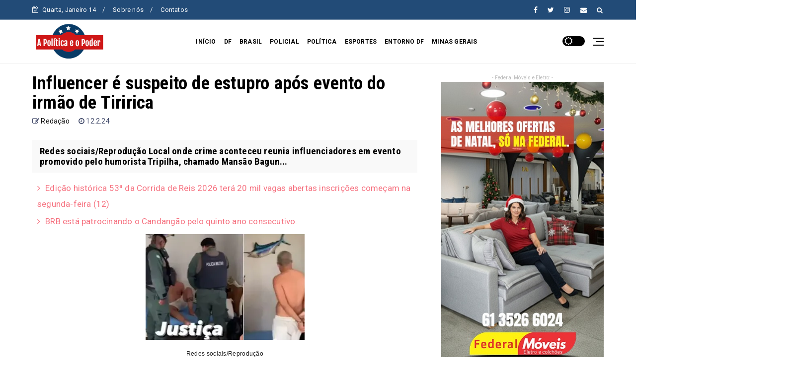

--- FILE ---
content_type: text/html; charset=utf-8
request_url: https://www.google.com/recaptcha/api2/aframe
body_size: 268
content:
<!DOCTYPE HTML><html><head><meta http-equiv="content-type" content="text/html; charset=UTF-8"></head><body><script nonce="moDlIGJDnSgd1aVKXKP4Xw">/** Anti-fraud and anti-abuse applications only. See google.com/recaptcha */ try{var clients={'sodar':'https://pagead2.googlesyndication.com/pagead/sodar?'};window.addEventListener("message",function(a){try{if(a.source===window.parent){var b=JSON.parse(a.data);var c=clients[b['id']];if(c){var d=document.createElement('img');d.src=c+b['params']+'&rc='+(localStorage.getItem("rc::a")?sessionStorage.getItem("rc::b"):"");window.document.body.appendChild(d);sessionStorage.setItem("rc::e",parseInt(sessionStorage.getItem("rc::e")||0)+1);localStorage.setItem("rc::h",'1768369639657');}}}catch(b){}});window.parent.postMessage("_grecaptcha_ready", "*");}catch(b){}</script></body></html>

--- FILE ---
content_type: text/javascript; charset=UTF-8
request_url: https://www.apoliticaeopoder.com.br/feeds/posts/default?alt=json-in-script&start-index=16&max-results=2&callback=jQuery22401735505534191153_1768369626753&_=1768369626759
body_size: 11995
content:
// API callback
jQuery22401735505534191153_1768369626753({"version":"1.0","encoding":"UTF-8","feed":{"xmlns":"http://www.w3.org/2005/Atom","xmlns$openSearch":"http://a9.com/-/spec/opensearchrss/1.0/","xmlns$blogger":"http://schemas.google.com/blogger/2008","xmlns$georss":"http://www.georss.org/georss","xmlns$gd":"http://schemas.google.com/g/2005","xmlns$thr":"http://purl.org/syndication/thread/1.0","id":{"$t":"tag:blogger.com,1999:blog-4169229930812789423"},"updated":{"$t":"2026-01-13T16:11:54.964-03:00"},"category":[{"term":"Destaque"},{"term":"DF"},{"term":"Brasil"},{"term":"Política"},{"term":"Policial"},{"term":"Estrutural"},{"term":"Entorno"},{"term":"Cultura"},{"term":"Esportes"},{"term":"Minas Gerais"},{"term":"Denúncia"},{"term":"Entretenimento"},{"term":"NOTICIAS"},{"term":"Estado GO"},{"term":"do Brasil"},{"term":"Águas Lindas"},{"term":"Covid-19"},{"term":"candidato ao governo"},{"term":"mundo"},{"term":"Policia"},{"term":"Saúde df"},{"term":"Famosos"},{"term":"Alexânia"},{"term":"GO"},{"term":"Saúde"},{"term":"Esportes."},{"term":"Valparaíso"},{"term":"FAMOSO"},{"term":"goais"},{"term":"candidato ao"},{"term":"Santo Antônio Do Descoberto"},{"term":"do PSDB de Alagoas"},{"term":"Publicidade Patrocinada"},{"term":"Luziânia"},{"term":"Estrutural esporte"},{"term":"Alexâni"},{"term":"i"},{"term":"mi"}],"title":{"type":"text","$t":"A política e o poder"},"subtitle":{"type":"html","$t":""},"link":[{"rel":"http://schemas.google.com/g/2005#feed","type":"application/atom+xml","href":"https:\/\/www.apoliticaeopoder.com.br\/feeds\/posts\/default"},{"rel":"self","type":"application/atom+xml","href":"https:\/\/www.blogger.com\/feeds\/4169229930812789423\/posts\/default?alt=json-in-script\u0026start-index=16\u0026max-results=2"},{"rel":"alternate","type":"text/html","href":"https:\/\/www.apoliticaeopoder.com.br\/"},{"rel":"hub","href":"http://pubsubhubbub.appspot.com/"},{"rel":"previous","type":"application/atom+xml","href":"https:\/\/www.blogger.com\/feeds\/4169229930812789423\/posts\/default?alt=json-in-script\u0026start-index=14\u0026max-results=2"},{"rel":"next","type":"application/atom+xml","href":"https:\/\/www.blogger.com\/feeds\/4169229930812789423\/posts\/default?alt=json-in-script\u0026start-index=18\u0026max-results=2"}],"author":[{"name":{"$t":"Redação"},"uri":{"$t":"http:\/\/www.blogger.com\/profile\/03882757304751262808"},"email":{"$t":"noreply@blogger.com"},"gd$image":{"rel":"http://schemas.google.com/g/2005#thumbnail","width":"16","height":"16","src":"https:\/\/img1.blogblog.com\/img\/b16-rounded.gif"}}],"generator":{"version":"7.00","uri":"http://www.blogger.com","$t":"Blogger"},"openSearch$totalResults":{"$t":"40732"},"openSearch$startIndex":{"$t":"16"},"openSearch$itemsPerPage":{"$t":"2"},"entry":[{"id":{"$t":"tag:blogger.com,1999:blog-4169229930812789423.post-8444519643047197427"},"published":{"$t":"2026-01-10T16:06:24.612-03:00"},"updated":{"$t":"2026-01-10T16:06:53.843-03:00"},"category":[{"scheme":"http://www.blogger.com/atom/ns#","term":"DF"}],"title":{"type":"text","$t":"Edição histórica 53ª da Corrida de Reis 2026 terá 20 mil vagas abertas inscrições começam na segunda-feira (12)"},"content":{"type":"html","$t":"\u003Cp\u003E\u0026nbsp;\u003C\/p\u003E\u003Cp\u003E\u003C\/p\u003E\u003Cdiv style=\"background-color: white; box-sizing: border-box; color: #444c6c; font-family: Roboto, sans-serif; font-size: 17px; letter-spacing: 0.2px; text-align: center;\"\u003E\u003Cdiv class=\"separator\" style=\"box-sizing: border-box; clear: both;\"\u003E\u003Ca href=\"https:\/\/blogger.googleusercontent.com\/img\/b\/R29vZ2xl\/[base64]\/s600\/Foto%20topo.jpg\" style=\"background-color: transparent; box-sizing: border-box; color: #4285f4; margin-left: 1em; margin-right: 1em; outline: none; text-decoration-line: none; transition: color 0.2s, background 0.2s, opacity 0.2s;\"\u003E\u003Cimg border=\"0\" data-original-height=\"400\" data-original-width=\"600\" src=\"https:\/\/blogger.googleusercontent.com\/img\/b\/R29vZ2xl\/[base64]\/s16000\/Foto%20topo.jpg\" style=\"border-radius: 0px; border-style: none; box-shadow: rgba(0, 0, 0, 0.6) 0px 0px 0px 0px; box-sizing: border-box; height: auto; max-width: 100%; overflow: hidden; vertical-align: middle;\" \/\u003E\u003C\/a\u003E\u003C\/div\u003E\u003C\/div\u003E\u003Cdiv style=\"background-color: white; box-sizing: border-box; color: #444c6c; font-family: Roboto, sans-serif; font-size: 17px; letter-spacing: 0.2px; text-align: center;\"\u003E\u003Cspan style=\"box-sizing: border-box; font-weight: bolder;\"\u003EBrasília se prepara para a maior Corrida de Reis da história em 2026\u003C\/span\u003E\u003C\/div\u003E\u003Cdiv style=\"background-color: white; box-sizing: border-box; color: #444c6c; font-family: Roboto, sans-serif; font-size: 17px; letter-spacing: 0.2px; text-align: justify;\"\u003EO cenário esportivo da capital federal está prestes a viver um momento histórico. O Governo do Distrito Federal (GDF) detalhou, nesta sexta-feira (9), as diretrizes para a 53ª edição da Corrida de Reis, que em 2026 se consolida como a maior de todos os tempos. Pela primeira vez, a prova — que é gratuita e uma das mais tradicionais do Brasil — ofertará 20 mil vagas, dobrando o alcance para atletas profissionais e amadores.\u003C\/div\u003E\u003Cdiv style=\"background-color: white; box-sizing: border-box; color: #444c6c; font-family: Roboto, sans-serif; font-size: 17px; letter-spacing: 0.2px; text-align: justify;\"\u003EO anúncio ocorreu no Salão Nobre do Palácio do Buriti, onde foram apresentados os esquemas de segurança, logística e o cronograma de inscrições que movimentará a cidade nos próximos dias.\u003C\/div\u003E\u003Cdiv class=\"separator\" style=\"background-color: white; box-sizing: border-box; clear: both; color: #444c6c; font-family: Roboto, sans-serif; font-size: 17px; letter-spacing: 0.2px; text-align: center;\"\u003E\u003Ca href=\"https:\/\/blogger.googleusercontent.com\/img\/b\/R29vZ2xl\/AVvXsEhZ4FipjP_FwZIsi6nVKZls5qKK7ZaCd6_OuJ-ffne7LNw09KVApgBHjfLiQXd9Y55iHIDO1up3Lkyn0tMuekhcTmyuqYp0HPYB2VyFqGVv-IXtV6clfWJF-z5Sht2yMWsnPgddCNl85LxdpLcQjyjR8f2BjqttOhbc16JN5QGXU6fhr6rLRKPw1U1MAYeY\/s400\/Foto%20topo.jpg\" style=\"background-color: transparent; box-sizing: border-box; color: #4285f4; margin-left: 1em; margin-right: 1em; outline: none; text-decoration-line: none; transition: color 0.2s, background 0.2s, opacity 0.2s;\"\u003E\u003Cimg border=\"0\" data-original-height=\"267\" data-original-width=\"400\" height=\"428\" src=\"https:\/\/blogger.googleusercontent.com\/img\/b\/R29vZ2xl\/AVvXsEhZ4FipjP_FwZIsi6nVKZls5qKK7ZaCd6_OuJ-ffne7LNw09KVApgBHjfLiQXd9Y55iHIDO1up3Lkyn0tMuekhcTmyuqYp0HPYB2VyFqGVv-IXtV6clfWJF-z5Sht2yMWsnPgddCNl85LxdpLcQjyjR8f2BjqttOhbc16JN5QGXU6fhr6rLRKPw1U1MAYeY\/w640-h428\/Foto%20topo.jpg\" style=\"border-radius: 0px; border-style: none; box-shadow: rgba(0, 0, 0, 0.6) 0px 0px 0px 0px; box-sizing: border-box; height: auto; max-width: 100%; overflow: hidden; vertical-align: middle;\" width=\"640\" \/\u003E\u003C\/a\u003E\u003C\/div\u003E\u003Cdiv style=\"background-color: white; box-sizing: border-box; color: #444c6c; font-family: Roboto, sans-serif; font-size: 17px; letter-spacing: 0.2px; text-align: justify;\"\u003EA governadora em exercício do DF, Celina Leão, destacou a importância da Corrida de Reis como incentivo à prática esportiva, à saúde e à inclusão.\u0026nbsp;\u003Cspan style=\"box-sizing: border-box; font-weight: bolder;\"\u003E“Essa corrida será a maior da história, na parte da inclusão também, porque vamos garantir vaga para todos os nossos PcD que quiserem ir conosco. É uma corrida tradicional no Distrito Federal e representa muito do que é a democracia e o esporte, nivelando todo mundo e fazendo uma unidade”,\u003C\/span\u003E\u0026nbsp;declarou.\u003C\/div\u003E\u003Cdiv style=\"background-color: white; box-sizing: border-box; color: #444c6c; font-family: Roboto, sans-serif; font-size: 17px; letter-spacing: 0.2px; text-align: justify;\"\u003E\u003Cbr style=\"box-sizing: border-box;\" \/\u003E\u003C\/div\u003E\u003Cspan style=\"background-color: white; box-sizing: border-box; color: #444c6c; font-family: Roboto, sans-serif; font-size: 17px; font-weight: bolder; letter-spacing: 0.2px;\"\u003EAs inscrições serão pela\u0026nbsp;\u003Ca href=\"https:\/\/www.instagram.com\/brasilcorrida_\/\" style=\"background-color: transparent; box-sizing: border-box; color: #4285f4; outline: none; text-decoration-line: none; transition: color 0.2s, background 0.2s, opacity 0.2s;\"\u003Eplataforma digital Brasil Corrida\u003C\/a\u003E\u003C\/span\u003E\u003Cdiv style=\"background-color: white; box-sizing: border-box; color: #444c6c; font-family: Roboto, sans-serif; font-size: 17px; letter-spacing: 0.2px; text-align: justify;\"\u003EOs interessados devem ficar atentos à plataforma digital Brasil Corrida, pois as vagas são limitadas e a demanda promete ser recorde. As janelas de inscrição foram divididas por categorias:\u003C\/div\u003E\u003Cdiv style=\"background-color: white; box-sizing: border-box; color: #444c6c; font-family: Roboto, sans-serif; font-size: 17px; letter-spacing: 0.2px; text-align: justify;\"\u003E\u003Cul style=\"box-sizing: border-box; list-style-position: inside; margin: 0px; padding: 0px;\"\u003E\u003Cli style=\"box-sizing: border-box; padding: 0px;\"\u003E\u003Cspan style=\"box-sizing: border-box; font-weight: bolder;\"\u003E12 de janeiro (segunda-feira):\u003C\/span\u003E\u0026nbsp;Abertura para o público infantil (Corrida Mirim).\u003C\/li\u003E\u003Cli style=\"box-sizing: border-box; padding: 0px;\"\u003E\u003Cspan style=\"box-sizing: border-box; font-weight: bolder;\"\u003E14 de janeiro:\u003C\/span\u003E\u0026nbsp;Inscrições voltadas para Pessoas com Deficiência (PcD).\u003C\/li\u003E\u003Cli style=\"box-sizing: border-box; padding: 0px;\"\u003E\u003Cspan style=\"box-sizing: border-box; font-weight: bolder;\"\u003E16 de janeiro:\u003C\/span\u003E\u0026nbsp;Abertura geral para o público adulto.\u003C\/li\u003E\u003C\/ul\u003E\u003C\/div\u003E\u003Cdiv style=\"background-color: white; box-sizing: border-box; color: #444c6c; font-family: Roboto, sans-serif; font-size: 17px; letter-spacing: 0.2px; text-align: justify;\"\u003E\u003Cspan style=\"box-sizing: border-box; font-weight: bolder;\"\u003EPercurso e Experiência\u003C\/span\u003E\u003C\/div\u003E\u003Cdiv style=\"background-color: white; box-sizing: border-box; color: #444c6c; font-family: Roboto, sans-serif; font-size: 17px; letter-spacing: 0.2px; text-align: justify;\"\u003E\u003Cbr style=\"box-sizing: border-box;\" \/\u003E\u003C\/div\u003E\u003Cdiv style=\"background-color: white; box-sizing: border-box; color: #444c6c; font-family: Roboto, sans-serif; font-size: 17px; letter-spacing: 0.2px; text-align: justify;\"\u003EA prova principal está agendada para o dia 31 de janeiro. Com largada simbólica no próprio Palácio do Buriti e chegada no estacionamento do Ginásio Nilson Nelson, os corredores poderão optar pelos trajetos de 6 km ou 10 km.\u003C\/div\u003E\u003Cdiv style=\"background-color: white; box-sizing: border-box; color: #444c6c; font-family: Roboto, sans-serif; font-size: 17px; letter-spacing: 0.2px; text-align: justify;\"\u003EO percurso é um verdadeiro tour pelo coração da capital, passando pelas vias N1 e S1, com passagens pelo Eixo Monumental e a Esplanada dos Ministérios. Para garantir a fluidez do evento e a segurança dos participantes, as interdições no trânsito começarão às 14h no dia da prova, com um plano estratégico para mitigar os impactos no fluxo urbano.\u003C\/div\u003E\u003Cdiv style=\"background-color: white; box-sizing: border-box; color: #444c6c; font-family: Roboto, sans-serif; font-size: 17px; letter-spacing: 0.2px; text-align: center;\"\u003E\u003Cdiv class=\"separator\" style=\"box-sizing: border-box; clear: both;\"\u003E\u003Ca href=\"https:\/\/blogger.googleusercontent.com\/img\/a\/AVvXsEgDB-6sG5HF_RXuEVssG6TuVIUM-wf3Ktn9Bcol08LlGKQssAZCEkS0yn_lKdYLNBt3oPCdJZPemlcR-ktcSQXnsA4e8uosxoDIQj5xNH8QXeRYHJ_ZJjN0tZMXaGDbBKqen3Mb64QHE2Qz2k0IWQN58f7hfpAMd7Q1Z9a6OI4-R6BXoJoGZyh9yz9ER9U-\" style=\"background-color: transparent; box-sizing: border-box; color: #4285f4; margin-left: 1em; margin-right: 1em; outline: none; text-decoration-line: none; transition: color 0.2s, background 0.2s, opacity 0.2s;\"\u003E\u003Cimg data-original-height=\"383\" data-original-width=\"696\" height=\"352\" src=\"https:\/\/blogger.googleusercontent.com\/img\/a\/AVvXsEgDB-6sG5HF_RXuEVssG6TuVIUM-wf3Ktn9Bcol08LlGKQssAZCEkS0yn_lKdYLNBt3oPCdJZPemlcR-ktcSQXnsA4e8uosxoDIQj5xNH8QXeRYHJ_ZJjN0tZMXaGDbBKqen3Mb64QHE2Qz2k0IWQN58f7hfpAMd7Q1Z9a6OI4-R6BXoJoGZyh9yz9ER9U-=w640-h352\" style=\"border-radius: 0px; border-style: none; box-shadow: rgba(0, 0, 0, 0.6) 0px 0px 0px 0px; box-sizing: border-box; height: auto; max-width: 100%; overflow: hidden; vertical-align: middle;\" width=\"640\" \/\u003E\u003C\/a\u003E\u003C\/div\u003E\u003C\/div\u003E\u003Cdiv style=\"background-color: white; box-sizing: border-box; color: #444c6c; font-family: Roboto, sans-serif; font-size: 17px; letter-spacing: 0.2px; text-align: justify;\"\u003E\u003Cspan style=\"box-sizing: border-box; font-weight: bolder;\"\u003E“O investimento vem aumentando e, consequentemente, o número de inscritos também. É uma corrida com todos esses pontos turísticos e ingredientes que Brasília fornece. Não temos dúvida de que, mais uma vez, será um grande show desde a concentração até a chegada. É um evento que promove qualidade de vida, com histórias bonitas que a gente ouve de pessoas que se conheceram lá e hoje são casadas; ou pessoas que foram curadas fisicamente ou emocionalmente através da modalidade. Então, é mais do que esporte”,\u003C\/span\u003E\u0026nbsp; Renato Junqueira secretário de Esporte e Lazer do DF.\u003C\/div\u003E\u003Cdiv style=\"background-color: white; box-sizing: border-box; color: #444c6c; font-family: Roboto, sans-serif; font-size: 17px; letter-spacing: 0.2px; text-align: justify;\"\u003E\u003Cspan style=\"box-sizing: border-box; font-weight: bolder;\"\u003E\u003Cbr style=\"box-sizing: border-box;\" \/\u003E\u003C\/span\u003E\u003C\/div\u003E\u003Cdiv style=\"background-color: white; box-sizing: border-box; color: #444c6c; font-family: Roboto, sans-serif; font-size: 17px; letter-spacing: 0.2px; text-align: justify;\"\u003E\u003Cspan style=\"box-sizing: border-box; font-weight: bolder;\"\u003EProgramação Especial e Corrida Mirim\u003C\/span\u003E\u003C\/div\u003E\u003Cdiv style=\"background-color: white; box-sizing: border-box; color: #444c6c; font-family: Roboto, sans-serif; font-size: 17px; letter-spacing: 0.2px; text-align: justify;\"\u003E\u003Cbr style=\"box-sizing: border-box;\" \/\u003E\u003C\/div\u003E\u003Cdiv style=\"background-color: white; box-sizing: border-box; color: #444c6c; font-family: Roboto, sans-serif; font-size: 17px; letter-spacing: 0.2px; text-align: justify;\"\u003EAs celebrações começam antes da prova principal. No dia 24 de janeiro, o Parque da Cidade recebe a Corrida Mirim, incentivando o esporte desde a infância em um ambiente controlado e festivo.\u003C\/div\u003E\u003Cdiv style=\"background-color: white; box-sizing: border-box; color: #444c6c; font-family: Roboto, sans-serif; font-size: 17px; letter-spacing: 0.2px; text-align: justify;\"\u003EAlém do desafio físico, a 53ª Corrida de Reis promete um encerramento à altura de sua grandiosidade: um show musical está programado para a linha de chegada, transformando a competição em uma grande celebração da saúde e do bem-estar.\u003C\/div\u003E\u003Cdiv style=\"background-color: white; box-sizing: border-box; color: #444c6c; font-family: Roboto, sans-serif; font-size: 17px; letter-spacing: 0.2px; text-align: justify;\"\u003E\u003Cbr style=\"box-sizing: border-box;\" \/\u003E\u003C\/div\u003E\u003Cdiv style=\"background-color: white; box-sizing: border-box; color: #444c6c; font-family: Roboto, sans-serif; font-size: 17px; letter-spacing: 0.2px; text-align: justify;\"\u003E\u003Cspan style=\"box-sizing: border-box; font-weight: bolder;\"\u003EServiço:\u003C\/span\u003E\u003C\/div\u003E\u003Cdiv style=\"background-color: white; box-sizing: border-box; color: #444c6c; font-family: Roboto, sans-serif; font-size: 17px; letter-spacing: 0.2px; text-align: justify;\"\u003E\u003Cbr style=\"box-sizing: border-box;\" \/\u003E\u003C\/div\u003E\u003Cdiv style=\"background-color: white; box-sizing: border-box; color: #444c6c; font-family: Roboto, sans-serif; font-size: 17px; letter-spacing: 0.2px; text-align: justify;\"\u003E\u003Cspan style=\"box-sizing: border-box; font-weight: bolder;\"\u003EEvento:\u0026nbsp;\u003C\/span\u003E53ª Corrida de Reis (2026)\u003C\/div\u003E\u003Cdiv style=\"background-color: white; box-sizing: border-box; color: #444c6c; font-family: Roboto, sans-serif; font-size: 17px; letter-spacing: 0.2px; text-align: justify;\"\u003E\u003Cspan style=\"box-sizing: border-box; font-weight: bolder;\"\u003EInscrições:\u003C\/span\u003E\u0026nbsp;Via plataforma Brasil Corrida\u003C\/div\u003E\u003Cdiv style=\"background-color: white; box-sizing: border-box; color: #444c6c; font-family: Roboto, sans-serif; font-size: 17px; letter-spacing: 0.2px; text-align: justify;\"\u003E\u003Cspan style=\"box-sizing: border-box; font-weight: bolder;\"\u003EVagas:\u003C\/span\u003E\u0026nbsp;20.000 (Gratuitas)\u003C\/div\u003E\u003Cdiv style=\"background-color: white; box-sizing: border-box; color: #444c6c; font-family: Roboto, sans-serif; font-size: 17px; letter-spacing: 0.2px; text-align: justify;\"\u003E\u003Cspan style=\"box-sizing: border-box; font-weight: bolder;\"\u003EDatas das Provas:\u003C\/span\u003E\u0026nbsp;24\/01 (Mirim) e 31\/01 (Adulto)\u003C\/div\u003E\u003Cdiv style=\"background-color: white; box-sizing: border-box; color: #444c6c; font-family: Roboto, sans-serif; font-size: 17px; letter-spacing: 0.2px; text-align: justify;\"\u003E\u003Cbr style=\"box-sizing: border-box;\" \/\u003E\u003C\/div\u003E\u003Cdiv style=\"background-color: white; box-sizing: border-box; color: #444c6c; font-family: Roboto, sans-serif; font-size: 17px; letter-spacing: 0.2px; text-align: justify;\"\u003EDeputados atuantes em Brasília -DF e\u003Cspan style=\"box-sizing: border-box; text-align: left;\"\u003E\u0026nbsp;Apoiadores do Esporte o\u0026nbsp;\u003C\/span\u003E\u003Cspan style=\"box-sizing: border-box; font-weight: bolder; text-align: left;\"\u003EDeputado Federal Júlio Cesar Ribeiro\u003C\/span\u003E\u003Cspan style=\"box-sizing: border-box; text-align: left;\"\u003E\u0026nbsp;e o\u0026nbsp;\u003C\/span\u003E\u003Cspan style=\"box-sizing: border-box; font-weight: bolder; text-align: left;\"\u003EDeputado Distrital Martins Machado,\u003C\/span\u003E\u003Cspan style=\"box-sizing: border-box; text-align: left;\"\u003E\u0026nbsp;ambos do Republicanos -DF, participaram da Coletiva de imprensa no\u0026nbsp;no Salão Nobre do Palácio do Buriti.\u003C\/span\u003E\u003C\/div\u003E\u003Cdiv class=\"separator\" style=\"background-color: white; box-sizing: border-box; clear: both; color: #444c6c; font-family: Roboto, sans-serif; font-size: 17px; letter-spacing: 0.2px; text-align: center;\"\u003E\u003Ca href=\"https:\/\/blogger.googleusercontent.com\/img\/b\/R29vZ2xl\/[base64]\/s400\/Foto%20topo.jpg\" imageanchor=\"1\" style=\"background-color: transparent; box-sizing: border-box; color: #4285f4; margin-left: 1em; margin-right: 1em; outline: none; text-decoration-line: none; transition: color 0.2s, background 0.2s, opacity 0.2s;\"\u003E\u003Cimg border=\"0\" data-original-height=\"267\" data-original-width=\"400\" height=\"429\" src=\"https:\/\/blogger.googleusercontent.com\/img\/b\/R29vZ2xl\/[base64]\/w640-h429\/Foto%20topo.jpg\" style=\"border-radius: 0px; border-style: none; box-shadow: rgba(0, 0, 0, 0.6) 0px 0px 0px 0px; box-sizing: border-box; height: auto; max-width: 100%; overflow: hidden; vertical-align: middle;\" width=\"640\" \/\u003E\u003C\/a\u003E\u003C\/div\u003E\u003Cspan style=\"background-color: white; box-sizing: border-box; color: #444c6c; font-family: Roboto, sans-serif; font-size: 17px; font-weight: bolder; letter-spacing: 0.2px;\"\u003E\u003Cdiv style=\"box-sizing: border-box; text-align: justify;\"\u003E\u003Cspan style=\"box-sizing: border-box; font-weight: bolder;\"\u003E\"Hoje estive ao lado da governadora em exercício Celina Leão, de autoridades do GDF e de grandes nomes do esporte brasileiro que são orgulho de Brasília, como Caio Bonfim, Ariosvaldo (Parré) e Lucélia Pérez, na coletiva de imprensa que detalhou sobre o evento.\"\u003C\/span\u003E\u003C\/div\u003E\u003Cdiv style=\"box-sizing: border-box; text-align: justify;\"\u003E\u003Cspan style=\"box-sizing: border-box; font-weight: bolder;\"\u003E\u003Cbr style=\"box-sizing: border-box;\" \/\u003E\u003C\/span\u003E\u003C\/div\u003E\u003C\/span\u003E\u003Cdiv style=\"background-color: white; box-sizing: border-box; color: #444c6c; font-family: Roboto, sans-serif; font-size: 17px; letter-spacing: 0.2px;\"\u003E\u003Cspan style=\"box-sizing: border-box; font-size: medium; font-weight: bold;\"\u003E\"Brasília como eu sempre digo ela respira esporte pra mim já está consolidado que é a Capital do esporte no Brasil\"\u003C\/span\u003E\u0026nbsp;Destacou\u0026nbsp;Júlio Cesar Ribeiro\u003C\/div\u003E\u003Cdiv class=\"separator\" style=\"background-color: white; box-sizing: border-box; clear: both; color: #444c6c; font-family: Roboto, sans-serif; font-size: 17px; letter-spacing: 0.2px; text-align: center;\"\u003E\u003Ca href=\"https:\/\/blogger.googleusercontent.com\/img\/b\/R29vZ2xl\/AVvXsEjFfxUiJTdA8Mw3LOfi-3W7Emfqk5pXdAxwfZs8xgxr61ndCtX5au1LLK0TpGOhqlvVgn2hyqjUOwymU8dFC1zedtXwqQRwQC5ewU8D2G7ptQo_3Jsor-GwDpxvcyYsMNXjjkPbqsH6eDSEd26nVp0S6lDScS5jscg_qz2g-jEA38WGF1Xt6wENcm1x-bNJ\/s400\/Foto%20topo.jpg\" imageanchor=\"1\" style=\"background-color: transparent; box-sizing: border-box; color: #4285f4; margin-left: 1em; margin-right: 1em; outline: none; text-decoration-line: none; transition: color 0.2s, background 0.2s, opacity 0.2s;\"\u003E\u003Cimg border=\"0\" data-original-height=\"267\" data-original-width=\"400\" height=\"428\" src=\"https:\/\/blogger.googleusercontent.com\/img\/b\/R29vZ2xl\/AVvXsEjFfxUiJTdA8Mw3LOfi-3W7Emfqk5pXdAxwfZs8xgxr61ndCtX5au1LLK0TpGOhqlvVgn2hyqjUOwymU8dFC1zedtXwqQRwQC5ewU8D2G7ptQo_3Jsor-GwDpxvcyYsMNXjjkPbqsH6eDSEd26nVp0S6lDScS5jscg_qz2g-jEA38WGF1Xt6wENcm1x-bNJ\/w640-h428\/Foto%20topo.jpg\" style=\"border-radius: 0px; border-style: none; box-shadow: rgba(0, 0, 0, 0.6) 0px 0px 0px 0px; box-sizing: border-box; height: auto; max-width: 100%; overflow: hidden; vertical-align: middle;\" width=\"640\" \/\u003E\u003C\/a\u003E\u003C\/div\u003E\u003Cdiv style=\"background-color: white; box-sizing: border-box; color: #444c6c; font-family: Roboto, sans-serif; font-size: 17px; letter-spacing: 0.2px;\"\u003E\u003Cdiv style=\"box-sizing: border-box; text-align: justify;\"\u003E\u003Cspan style=\"box-sizing: border-box; font-weight: bolder;\"\u003EO deputado distrital Martins Machado\u003C\/span\u003E\u0026nbsp;destacou a expectativa positiva em torno da tradicional Corrida de Reis, que mais uma vez deve mobilizar Brasília. Segundo o parlamentar, o evento vem se fortalecendo a cada edição, ampliando o número de participantes e consolidando seu espaço no calendário esportivo da capital federal.\u003C\/div\u003E\u003Cdiv style=\"box-sizing: border-box; text-align: justify;\"\u003E\u003Cbr style=\"box-sizing: border-box;\" \/\u003E\u003C\/div\u003E\u003Cdiv style=\"box-sizing: border-box; text-align: justify;\"\u003EDe acordo com\u0026nbsp;\u003Cspan style=\"box-sizing: border-box; font-weight: bolder;\"\u003EMartins Machado\u003C\/span\u003E, a corrida vai além da competição esportiva. A iniciativa promove hábitos saudáveis, estimula a prática de atividades físicas e reforça valores como inclusão e convivência social.\u0026nbsp;\u003Cspan style=\"box-sizing: border-box; font-weight: bolder;\"\u003E“É um evento que reúne atletas profissionais, amadores, famílias e pessoas de todas as idades, criando um ambiente de integração e bem-estar”\u003C\/span\u003E, afirmou.\u003C\/div\u003E\u003Cdiv style=\"box-sizing: border-box; text-align: justify;\"\u003E\u003Cbr style=\"box-sizing: border-box;\" \/\u003E\u003C\/div\u003E\u003Cdiv style=\"box-sizing: border-box; text-align: justify;\"\u003ENesta edição, a Corrida de Reis contará com 20 mil inscritos, número que, para o deputado, demonstra o engajamento da população e a confiança no esporte como ferramenta de transformação social. Para ele, o sucesso da prova reflete o interesse crescente dos brasilienses por ações que incentivam saúde, qualidade de vida e participação comunitária.\u003C\/div\u003E\u003Cdiv style=\"box-sizing: border-box; text-align: justify;\"\u003E\u003Cbr style=\"box-sizing: border-box;\" \/\u003E\u003C\/div\u003E\u003Cspan style=\"box-sizing: border-box; font-weight: bolder;\"\u003E\u003Cdiv style=\"box-sizing: border-box; text-align: justify;\"\u003E\u003Cspan style=\"box-sizing: border-box; font-weight: bolder;\"\u003EDa Redação do Direto do Congresso\u0026nbsp;\u003C\/span\u003E-Foto: Geovana Albuquerque\/ Agência Brasília\u003C\/div\u003E\u003C\/span\u003E\u003C\/div\u003E"},"link":[{"rel":"replies","type":"application/atom+xml","href":"https:\/\/www.apoliticaeopoder.com.br\/feeds\/8444519643047197427\/comments\/default","title":"Postar comentários"},{"rel":"replies","type":"text/html","href":"https:\/\/www.blogger.com\/comment\/fullpage\/post\/4169229930812789423\/8444519643047197427","title":"0 Comentários"},{"rel":"edit","type":"application/atom+xml","href":"https:\/\/www.blogger.com\/feeds\/4169229930812789423\/posts\/default\/8444519643047197427"},{"rel":"self","type":"application/atom+xml","href":"https:\/\/www.blogger.com\/feeds\/4169229930812789423\/posts\/default\/8444519643047197427"},{"rel":"alternate","type":"text/html","href":"https:\/\/www.apoliticaeopoder.com.br\/2026\/01\/edicao-historica-53-da-corrida-de-reis.html","title":"Edição histórica 53ª da Corrida de Reis 2026 terá 20 mil vagas abertas inscrições começam na segunda-feira (12)"}],"author":[{"name":{"$t":"Redação"},"uri":{"$t":"http:\/\/www.blogger.com\/profile\/03882757304751262808"},"email":{"$t":"noreply@blogger.com"},"gd$image":{"rel":"http://schemas.google.com/g/2005#thumbnail","width":"16","height":"16","src":"https:\/\/img1.blogblog.com\/img\/b16-rounded.gif"}}],"media$thumbnail":{"xmlns$media":"http://search.yahoo.com/mrss/","url":"https:\/\/blogger.googleusercontent.com\/img\/b\/R29vZ2xl\/[base64]\/s72-c\/Foto%20topo.jpg","height":"72","width":"72"},"thr$total":{"$t":"0"}},{"id":{"$t":"tag:blogger.com,1999:blog-4169229930812789423.post-1857013755267837343"},"published":{"$t":"2026-01-10T16:03:09.072-03:00"},"updated":{"$t":"2026-01-10T16:03:57.476-03:00"},"category":[{"scheme":"http://www.blogger.com/atom/ns#","term":"DF"}],"title":{"type":"text","$t":"BRB está patrocinando o Candangão pelo quinto ano consecutivo."},"content":{"type":"html","$t":"\u003Cp\u003E\u0026nbsp;\u003Ca href=\"https:\/\/blogger.googleusercontent.com\/img\/b\/R29vZ2xl\/AVvXsEgMziTOh7JAlvqlDA3OltNDhcPXAQV_v-wHMQbSZYx0L2vP1JkY9CzLrGzmJwFFllmU5tzU39J6saoLlXRVbOtXCb49jjRCegaFWK4HQDgVlA02EoEDFBNvlDCf_BZEG1xw0xR4jZG-BUjMzWSsh1lrv7BZdKMthwQbBOZMGU6JxhIIGTW0rtFJj2axAig\/s1920\/1.WEBP\" imageanchor=\"1\" style=\"background-attachment: initial; background-clip: initial; background-image: initial; background-origin: initial; background-position: 0px 0px; background-repeat: initial; background-size: initial; border: 0px; box-sizing: border-box; clear: none !important; color: #645cf8; font-family: inherit; font-size: 15px; margin: 0px 1em; outline: none; padding: 0px; text-align: center; text-decoration-line: none !important; transition: all; vertical-align: baseline;\"\u003E\u003Cimg border=\"0\" data-original-height=\"1080\" data-original-width=\"1920\" height=\"180\" src=\"https:\/\/blogger.googleusercontent.com\/img\/b\/R29vZ2xl\/AVvXsEgMziTOh7JAlvqlDA3OltNDhcPXAQV_v-wHMQbSZYx0L2vP1JkY9CzLrGzmJwFFllmU5tzU39J6saoLlXRVbOtXCb49jjRCegaFWK4HQDgVlA02EoEDFBNvlDCf_BZEG1xw0xR4jZG-BUjMzWSsh1lrv7BZdKMthwQbBOZMGU6JxhIIGTW0rtFJj2axAig\/s320-rw\/1.WEBP\" style=\"background-attachment: initial; background-clip: initial; background-image: initial; background-origin: initial; background-position: 0px 0px; background-repeat: initial; background-size: initial; border: 0px; box-sizing: border-box; height: auto !important; margin: 0px; max-width: 100%; outline: none; padding: 0px; position: relative; vertical-align: baseline;\" width=\"320\" \/\u003E\u003C\/a\u003E\u003C\/p\u003E\u003Cspan style=\"background: 0px 0px rgb(255, 255, 255); border: 0px; box-sizing: border-box; color: #626262; font-family: inherit; font-size: 15px; margin: 0px; outline: none; padding: 0px; vertical-align: baseline;\"\u003E\u003Cbr style=\"box-sizing: border-box;\" \/\u003EEm 2026, o patrocínio do BRB à competição viabilizará uma das maiores premiações entre os campeonatos estaduais do país | Foto: Divulgação\/BRB\u003C\/span\u003E\u003Cp style=\"background: 0px 0px rgb(255, 255, 255); border: 0px; box-sizing: border-box; color: #626262; font-family: Inter, Arial, sans-serif; font-size: 15px; margin: 0px 0px 25px; outline: none; padding: 0px; vertical-align: baseline;\"\u003E\u003C\/p\u003E\u003Cp style=\"background: 0px 0px rgb(255, 255, 255); border: 0px; box-sizing: border-box; color: #626262; font-family: Inter, Arial, sans-serif; font-size: 15px; margin: 0px 0px 25px; outline: none; padding: 0px; vertical-align: baseline;\"\u003E\u003C\/p\u003E\u003Cdiv style=\"background: 0px 0px rgb(255, 255, 255); border: 0px; box-sizing: border-box; color: #626262; font-family: Inter, Arial, sans-serif; font-size: 15px; margin: 0px; outline: none; padding: 0px; text-align: justify; vertical-align: baseline;\"\u003E\u003Cspan style=\"background-attachment: initial; background-clip: initial; background-image: initial; background-origin: initial; background-position: 0px 0px; background-repeat: initial; background-size: initial; border: 0px; box-sizing: border-box; margin: 0px; outline: none; padding: 0px; vertical-align: baseline;\"\u003E\u003Cspan style=\"background: 0px 0px; border: 0px; box-sizing: border-box; font-family: inherit; margin: 0px; outline: none; padding: 0px; vertical-align: baseline;\"\u003E\u003Cspan class=\"diff--UX1Av\" style=\"background: initial; border: 0px; box-sizing: border-box; margin: 0px; outline: none; padding: 0px; vertical-align: baseline; white-space-collapse: preserve;\"\u003EO \u003C\/span\u003E\u003Cspan style=\"background: 0px 0px; border: 0px; box-sizing: border-box; margin: 0px; outline: none; padding: 0px; vertical-align: baseline; white-space-collapse: preserve;\"\u003EBa\u003C\/span\u003E\u003Cspan class=\"diff--UX1Av\" style=\"background: initial; border: 0px; box-sizing: border-box; margin: 0px; outline: none; padding: 0px; vertical-align: baseline; white-space-collapse: preserve;\"\u003Enc\u003C\/span\u003E\u003Cspan style=\"background: 0px 0px; border: 0px; box-sizing: border-box; margin: 0px; outline: none; padding: 0px; vertical-align: baseline; white-space-collapse: preserve;\"\u003Eo \u003C\/span\u003E\u003Cspan class=\"diff--UX1Av\" style=\"background: initial; border: 0px; box-sizing: border-box; margin: 0px; outline: none; padding: 0px; vertical-align: baseline; white-space-collapse: preserve;\"\u003ERegional de Brasília (BRB) reafirma seu compromisso com \u003C\/span\u003E\u003Cspan style=\"background: 0px 0px; border: 0px; box-sizing: border-box; margin: 0px; outline: none; padding: 0px; vertical-align: baseline; white-space-collapse: preserve;\"\u003Eo \u003C\/span\u003E\u003Cspan class=\"diff--UX1Av\" style=\"background: initial; border: 0px; box-sizing: border-box; margin: 0px; outline: none; padding: 0px; vertical-align: baseline; white-space-collapse: preserve;\"\u003Eesp\u003C\/span\u003E\u003Cspan style=\"background: 0px 0px; border: 0px; box-sizing: border-box; margin: 0px; outline: none; padding: 0px; vertical-align: baseline; white-space-collapse: preserve;\"\u003Eo\u003C\/span\u003E\u003Cspan class=\"diff--UX1Av\" style=\"background: initial; border: 0px; box-sizing: border-box; margin: 0px; outline: none; padding: 0px; vertical-align: baseline; white-space-collapse: preserve;\"\u003Erte\u003C\/span\u003E\u003Cspan style=\"background: 0px 0px; border: 0px; box-sizing: border-box; margin: 0px; outline: none; padding: 0px; vertical-align: baseline; white-space-collapse: preserve;\"\u003E \u003C\/span\u003E\u003Cspan class=\"diff--UX1Av\" style=\"background: initial; border: 0px; box-sizing: border-box; margin: 0px; outline: none; padding: 0px; vertical-align: baseline; white-space-collapse: preserve;\"\u003Eao patrocinar, \u003C\/span\u003E\u003Cspan style=\"background: 0px 0px; border: 0px; box-sizing: border-box; margin: 0px; outline: none; padding: 0px; vertical-align: baseline; white-space-collapse: preserve;\"\u003Epelo quinto ano consecutivo\u003C\/span\u003E\u003Cspan class=\"diff--UX1Av\" style=\"background: initial; border: 0px; box-sizing: border-box; margin: 0px; outline: none; padding: 0px; vertical-align: baseline; white-space-collapse: preserve;\"\u003E,\u003C\/span\u003E\u003Cspan style=\"background: 0px 0px; border: 0px; box-sizing: border-box; margin: 0px; outline: none; padding: 0px; vertical-align: baseline; white-space-collapse: preserve;\"\u003E \u003C\/span\u003E\u003Cspan class=\"diff--UX1Av\" style=\"background: initial; border: 0px; box-sizing: border-box; margin: 0px; outline: none; padding: 0px; vertical-align: baseline; white-space-collapse: preserve;\"\u003Eo\u003C\/span\u003E\u003Cspan class=\"diff--UX1Av\" style=\"background: initial; border: 0px; box-sizing: border-box; margin: 0px; outline: none; padding: 0px; vertical-align: baseline; white-space-collapse: preserve;\"\u003E C\u003C\/span\u003E\u003Cspan style=\"background: 0px 0px; border: 0px; box-sizing: border-box; margin: 0px; outline: none; padding: 0px; vertical-align: baseline; white-space-collapse: preserve;\"\u003Ea\u003C\/span\u003E\u003Cspan class=\"diff--UX1Av\" style=\"background: initial; border: 0px; box-sizing: border-box; margin: 0px; outline: none; padding: 0px; vertical-align: baseline; white-space-collapse: preserve;\"\u003Emp\u003C\/span\u003E\u003Cspan class=\"diff--UX1Av\" style=\"background: initial; border: 0px; box-sizing: border-box; margin: 0px; outline: none; padding: 0px; vertical-align: baseline; white-space-collapse: preserve;\"\u003Ee\u003C\/span\u003E\u003Cspan style=\"background: 0px 0px; border: 0px; box-sizing: border-box; margin: 0px; outline: none; padding: 0px; vertical-align: baseline; white-space-collapse: preserve;\"\u003Eon\u003C\/span\u003E\u003Cspan class=\"diff--UX1Av\" style=\"background: initial; border: 0px; box-sizing: border-box; margin: 0px; outline: none; padding: 0px; vertical-align: baseline; white-space-collapse: preserve;\"\u003Ea\u003C\/span\u003E\u003Cspan class=\"diff--UX1Av\" style=\"background: initial; border: 0px; box-sizing: border-box; margin: 0px; outline: none; padding: 0px; vertical-align: baseline; white-space-collapse: preserve;\"\u003Et\u003C\/span\u003E\u003Cspan style=\"background: 0px 0px; border: 0px; box-sizing: border-box; margin: 0px; outline: none; padding: 0px; vertical-align: baseline; white-space-collapse: preserve;\"\u003Eo \u003C\/span\u003E\u003Cspan class=\"diff--UX1Av\" style=\"background: initial; border: 0px; box-sizing: border-box; margin: 0px; outline: none; padding: 0px; vertical-align: baseline; white-space-collapse: preserve;\"\u003EB\u003C\/span\u003E\u003Cspan class=\"diff--UX1Av\" style=\"background: initial; border: 0px; box-sizing: border-box; margin: 0px; outline: none; padding: 0px; vertical-align: baseline; white-space-collapse: preserve;\"\u003Er\u003C\/span\u003E\u003Cspan style=\"background: 0px 0px; border: 0px; box-sizing: border-box; margin: 0px; outline: none; padding: 0px; vertical-align: baseline; white-space-collapse: preserve;\"\u003Ea\u003C\/span\u003E\u003Cspan class=\"diff--UX1Av\" style=\"background: initial; border: 0px; box-sizing: border-box; margin: 0px; outline: none; padding: 0px; vertical-align: baseline; white-space-collapse: preserve;\"\u003Esili\u003C\/span\u003E\u003Cspan style=\"background: 0px 0px; border: 0px; box-sizing: border-box; margin: 0px; outline: none; padding: 0px; vertical-align: baseline; white-space-collapse: preserve;\"\u003Ee\u003C\/span\u003E\u003Cspan class=\"diff--UX1Av\" style=\"background: initial; border: 0px; box-sizing: border-box; margin: 0px; outline: none; padding: 0px; vertical-align: baseline; white-space-collapse: preserve;\"\u003Ens\u003C\/span\u003E\u003Cspan style=\"background: 0px 0px; border: 0px; box-sizing: border-box; margin: 0px; outline: none; padding: 0px; vertical-align: baseline; white-space-collapse: preserve;\"\u003Ee de \u003C\/span\u003E\u003Cspan class=\"diff--UX1Av\" style=\"background: initial; border: 0px; box-sizing: border-box; margin: 0px; outline: none; padding: 0px; vertical-align: baseline; white-space-collapse: preserve;\"\u003EFute\u003C\/span\u003E\u003Cspan class=\"diff--UX1Av\" style=\"background: initial; border: 0px; box-sizing: border-box; margin: 0px; outline: none; padding: 0px; vertical-align: baseline; white-space-collapse: preserve;\"\u003Eb\u003C\/span\u003E\u003Cspan style=\"background: 0px 0px; border: 0px; box-sizing: border-box; margin: 0px; outline: none; padding: 0px; vertical-align: baseline; white-space-collapse: preserve;\"\u003Eo\u003C\/span\u003E\u003Cspan class=\"diff--UX1Av\" style=\"background: initial; border: 0px; box-sizing: border-box; margin: 0px; outline: none; padding: 0px; vertical-align: baseline; white-space-collapse: preserve;\"\u003El\u003C\/span\u003E\u003Cspan style=\"background: 0px 0px; border: 0px; box-sizing: border-box; margin: 0px; outline: none; padding: 0px; vertical-align: baseline; white-space-collapse: preserve;\"\u003E \u003C\/span\u003E\u003Cspan class=\"diff--UX1Av\" style=\"background: initial; border: 0px; box-sizing: border-box; margin: 0px; outline: none; padding: 0px; vertical-align: baseline; white-space-collapse: preserve;\"\u003E–\u003C\/span\u003E\u003Cspan style=\"background: 0px 0px; border: 0px; box-sizing: border-box; margin: 0px; outline: none; padding: 0px; vertical-align: baseline; white-space-collapse: preserve;\"\u003E \u003C\/span\u003E\u003Cspan class=\"diff--UX1Av\" style=\"background: initial; border: 0px; box-sizing: border-box; margin: 0px; outline: none; padding: 0px; vertical-align: baseline; white-space-collapse: preserve;\"\u003ESérie A, mais conhecido como Candangão. O torneio, que acontecerá entre os dias 10 \u003C\/span\u003E\u003Cspan style=\"background: 0px 0px; border: 0px; box-sizing: border-box; margin: 0px; outline: none; padding: 0px; vertical-align: baseline; white-space-collapse: preserve;\"\u003Ede \u003C\/span\u003E\u003Cspan class=\"diff--UX1Av\" style=\"background: initial; border: 0px; box-sizing: border-box; margin: 0px; outline: none; padding: 0px; vertical-align: baseline; white-space-collapse: preserve;\"\u003Ej\u003C\/span\u003E\u003Cspan class=\"diff--UX1Av\" style=\"background: initial; border: 0px; box-sizing: border-box; margin: 0px; outline: none; padding: 0px; vertical-align: baseline; white-space-collapse: preserve;\"\u003Ea\u003C\/span\u003E\u003Cspan style=\"background: 0px 0px; border: 0px; box-sizing: border-box; margin: 0px; outline: none; padding: 0px; vertical-align: baseline; white-space-collapse: preserve;\"\u003En\u003C\/span\u003E\u003Cspan class=\"diff--UX1Av\" style=\"background: initial; border: 0px; box-sizing: border-box; margin: 0px; outline: none; padding: 0px; vertical-align: baseline; white-space-collapse: preserve;\"\u003Ee\u003C\/span\u003E\u003Cspan class=\"diff--UX1Av\" style=\"background: initial; border: 0px; box-sizing: border-box; margin: 0px; outline: none; padding: 0px; vertical-align: baseline; white-space-collapse: preserve;\"\u003Ei\u003C\/span\u003E\u003Cspan style=\"background: 0px 0px; border: 0px; box-sizing: border-box; margin: 0px; outline: none; padding: 0px; vertical-align: baseline; white-space-collapse: preserve;\"\u003Er\u003C\/span\u003E\u003Cspan class=\"diff--UX1Av\" style=\"background: initial; border: 0px; box-sizing: border-box; margin: 0px; outline: none; padding: 0px; vertical-align: baseline; white-space-collapse: preserve;\"\u003Eo\u003C\/span\u003E\u003Cspan style=\"background: 0px 0px; border: 0px; box-sizing: border-box; margin: 0px; outline: none; padding: 0px; vertical-align: baseline; white-space-collapse: preserve;\"\u003E e \u003C\/span\u003E\u003Cspan class=\"diff--UX1Av\" style=\"background: initial; border: 0px; box-sizing: border-box; margin: 0px; outline: none; padding: 0px; vertical-align: baseline; white-space-collapse: preserve;\"\u003E21 de m\u003C\/span\u003E\u003Cspan style=\"background: 0px 0px; border: 0px; box-sizing: border-box; margin: 0px; outline: none; padding: 0px; vertical-align: baseline; white-space-collapse: preserve;\"\u003Ea\u003C\/span\u003E\u003Cspan class=\"diff--UX1Av\" style=\"background: initial; border: 0px; box-sizing: border-box; margin: 0px; outline: none; padding: 0px; vertical-align: baseline; white-space-collapse: preserve;\"\u003Er\u003C\/span\u003E\u003Cspan style=\"background: 0px 0px; border: 0px; box-sizing: border-box; margin: 0px; outline: none; padding: 0px; vertical-align: baseline; white-space-collapse: preserve;\"\u003Eç\u003C\/span\u003E\u003Cspan class=\"diff--UX1Av\" style=\"background: initial; border: 0px; box-sizing: border-box; margin: 0px; outline: none; padding: 0px; vertical-align: baseline; white-space-collapse: preserve;\"\u003Eo\u003C\/span\u003E\u003Cspan class=\"diff--UX1Av\" style=\"background: initial; border: 0px; box-sizing: border-box; margin: 0px; outline: none; padding: 0px; vertical-align: baseline; white-space-collapse: preserve;\"\u003E d\u003C\/span\u003E\u003Cspan style=\"background: 0px 0px; border: 0px; box-sizing: border-box; margin: 0px; outline: none; padding: 0px; vertical-align: baseline; white-space-collapse: preserve;\"\u003Ee \u003C\/span\u003E\u003Cspan class=\"diff--UX1Av\" style=\"background: initial; border: 0px; box-sizing: border-box; margin: 0px; outline: none; padding: 0px; vertical-align: baseline; white-space-collapse: preserve;\"\u003E202\u003C\/span\u003E\u003Cspan class=\"diff--UX1Av\" style=\"background: initial; border: 0px; box-sizing: border-box; margin: 0px; outline: none; padding: 0px; vertical-align: baseline; white-space-collapse: preserve;\"\u003E6,\u003C\/span\u003E\u003Cspan style=\"background: 0px 0px; border: 0px; box-sizing: border-box; margin: 0px; outline: none; padding: 0px; vertical-align: baseline; white-space-collapse: preserve;\"\u003E \u003C\/span\u003E\u003Cspan class=\"diff--UX1Av\" style=\"background: initial; border: 0px; box-sizing: border-box; margin: 0px; outline: none; padding: 0px; vertical-align: baseline; white-space-collapse: preserve;\"\u003Ec\u003C\/span\u003E\u003Cspan style=\"background: 0px 0px; border: 0px; box-sizing: border-box; margin: 0px; outline: none; padding: 0px; vertical-align: baseline; white-space-collapse: preserve;\"\u003Eo\u003C\/span\u003E\u003Cspan class=\"diff--UX1Av\" style=\"background: initial; border: 0px; box-sizing: border-box; margin: 0px; outline: none; padding: 0px; vertical-align: baseline; white-space-collapse: preserve;\"\u003En\u003C\/span\u003E\u003Cspan class=\"diff--UX1Av\" style=\"background: initial; border: 0px; box-sizing: border-box; margin: 0px; outline: none; padding: 0px; vertical-align: baseline; white-space-collapse: preserve;\"\u003Et\u003C\/span\u003E\u003Cspan style=\"background: 0px 0px; border: 0px; box-sizing: border-box; margin: 0px; outline: none; padding: 0px; vertical-align: baseline; white-space-collapse: preserve;\"\u003Ei\u003C\/span\u003E\u003Cspan class=\"diff--UX1Av\" style=\"background: initial; border: 0px; box-sizing: border-box; margin: 0px; outline: none; padding: 0px; vertical-align: baseline; white-space-collapse: preserve;\"\u003Enu\u003C\/span\u003E\u003Cspan style=\"background: 0px 0px; border: 0px; box-sizing: border-box; margin: 0px; outline: none; padding: 0px; vertical-align: baseline; white-space-collapse: preserve;\"\u003Ea\u003C\/span\u003E\u003Cspan class=\"diff--UX1Av\" style=\"background: initial; border: 0px; box-sizing: border-box; margin: 0px; outline: none; padding: 0px; vertical-align: baseline; white-space-collapse: preserve;\"\u003Erá\u003C\/span\u003E\u003Cspan style=\"background: 0px 0px; border: 0px; box-sizing: border-box; margin: 0px; outline: none; padding: 0px; vertical-align: baseline; white-space-collapse: preserve;\"\u003E a\u003C\/span\u003E\u003Cspan class=\"diff--UX1Av\" style=\"background: initial; border: 0px; box-sizing: border-box; margin: 0px; outline: none; padding: 0px; vertical-align: baseline; white-space-collapse: preserve;\"\u003E \u003C\/span\u003E\u003Cspan style=\"background: 0px 0px; border: 0px; box-sizing: border-box; margin: 0px; outline: none; padding: 0px; vertical-align: baseline; white-space-collapse: preserve;\"\u003Ese\u003C\/span\u003E\u003Cspan class=\"diff--UX1Av\" style=\"background: initial; border: 0px; box-sizing: border-box; margin: 0px; outline: none; padding: 0px; vertical-align: baseline; white-space-collapse: preserve;\"\u003Er\u003C\/span\u003E\u003Cspan style=\"background: 0px 0px; border: 0px; box-sizing: border-box; margin: 0px; outline: none; padding: 0px; vertical-align: baseline; white-space-collapse: preserve;\"\u003E \u003C\/span\u003E\u003Cspan class=\"diff--UX1Av\" style=\"background: initial; border: 0px; box-sizing: border-box; margin: 0px; outline: none; padding: 0px; vertical-align: baseline; white-space-collapse: preserve;\"\u003Edenominado Candangão BRB, reforçando não apenas a longa parceria, mas também \u003C\/span\u003E\u003Cspan style=\"background: 0px 0px; border: 0px; box-sizing: border-box; margin: 0px; outline: none; padding: 0px; vertical-align: baseline; white-space-collapse: preserve;\"\u003Eo a\u003C\/span\u003E\u003Cspan class=\"diff--UX1Av\" style=\"background: initial; border: 0px; box-sizing: border-box; margin: 0px; outline: none; padding: 0px; vertical-align: baseline; white-space-collapse: preserve;\"\u003Epo\u003C\/span\u003E\u003Cspan class=\"diff--UX1Av\" style=\"background: initial; border: 0px; box-sizing: border-box; margin: 0px; outline: none; padding: 0px; vertical-align: baseline; white-space-collapse: preserve;\"\u003Eio d\u003C\/span\u003E\u003Cspan style=\"background: 0px 0px; border: 0px; box-sizing: border-box; margin: 0px; outline: none; padding: 0px; vertical-align: baseline; white-space-collapse: preserve;\"\u003Ea\u003C\/span\u003E\u003Cspan class=\"diff--UX1Av\" style=\"background: initial; border: 0px; box-sizing: border-box; margin: 0px; outline: none; padding: 0px; vertical-align: baseline; white-space-collapse: preserve;\"\u003E i\u003C\/span\u003E\u003Cspan style=\"background: 0px 0px; border: 0px; box-sizing: border-box; margin: 0px; outline: none; padding: 0px; vertical-align: baseline; white-space-collapse: preserve;\"\u003En\u003C\/span\u003E\u003Cspan class=\"diff--UX1Av\" style=\"background: initial; border: 0px; box-sizing: border-box; margin: 0px; outline: none; padding: 0px; vertical-align: baseline; white-space-collapse: preserve;\"\u003Estitu\u003C\/span\u003E\u003Cspan class=\"diff--UX1Av\" style=\"background: initial; border: 0px; box-sizing: border-box; margin: 0px; outline: none; padding: 0px; vertical-align: baseline; white-space-collapse: preserve;\"\u003Eiçã\u003C\/span\u003E\u003Cspan style=\"background: 0px 0px; border: 0px; box-sizing: border-box; margin: 0px; outline: none; padding: 0px; vertical-align: baseline; white-space-collapse: preserve;\"\u003Eo a\u003C\/span\u003E\u003Cspan class=\"diff--UX1Av\" style=\"background: initial; border: 0px; box-sizing: border-box; margin: 0px; outline: none; padding: 0px; vertical-align: baseline; white-space-collapse: preserve;\"\u003Eo for\u003C\/span\u003E\u003Cspan style=\"background: 0px 0px; border: 0px; box-sizing: border-box; margin: 0px; outline: none; padding: 0px; vertical-align: baseline; white-space-collapse: preserve;\"\u003Et\u003C\/span\u003E\u003Cspan class=\"diff--UX1Av\" style=\"background: initial; border: 0px; box-sizing: border-box; margin: 0px; outline: none; padding: 0px; vertical-align: baseline; white-space-collapse: preserve;\"\u003Eal\u003C\/span\u003E\u003Cspan class=\"diff--UX1Av\" style=\"background: initial; border: 0px; box-sizing: border-box; margin: 0px; outline: none; padding: 0px; vertical-align: baseline; white-space-collapse: preserve;\"\u003Ee\u003C\/span\u003E\u003Cspan style=\"background: 0px 0px; border: 0px; box-sizing: border-box; margin: 0px; outline: none; padding: 0px; vertical-align: baseline; white-space-collapse: preserve;\"\u003Ec\u003C\/span\u003E\u003Cspan class=\"diff--UX1Av\" style=\"background: initial; border: 0px; box-sizing: border-box; margin: 0px; outline: none; padding: 0px; vertical-align: baseline; white-space-collapse: preserve;\"\u003Ei\u003C\/span\u003E\u003Cspan style=\"background: 0px 0px; border: 0px; box-sizing: border-box; margin: 0px; outline: none; padding: 0px; vertical-align: baseline; white-space-collapse: preserve;\"\u003Em\u003C\/span\u003E\u003Cspan class=\"diff--UX1Av\" style=\"background: initial; border: 0px; box-sizing: border-box; margin: 0px; outline: none; padding: 0px; vertical-align: baseline; white-space-collapse: preserve;\"\u003Ee\u003C\/span\u003E\u003Cspan class=\"diff--UX1Av\" style=\"background: initial; border: 0px; box-sizing: border-box; margin: 0px; outline: none; padding: 0px; vertical-align: baseline; white-space-collapse: preserve;\"\u003Ent\u003C\/span\u003E\u003Cspan style=\"background: 0px 0px; border: 0px; box-sizing: border-box; margin: 0px; outline: none; padding: 0px; vertical-align: baseline; white-space-collapse: preserve;\"\u003Eo do \u003C\/span\u003E\u003Cspan class=\"diff--UX1Av\" style=\"background: initial; border: 0px; box-sizing: border-box; margin: 0px; outline: none; padding: 0px; vertical-align: baseline; white-space-collapse: preserve;\"\u003Efut\u003C\/span\u003E\u003Cspan style=\"background: 0px 0px; border: 0px; box-sizing: border-box; margin: 0px; outline: none; padding: 0px; vertical-align: baseline; white-space-collapse: preserve;\"\u003Ee\u003C\/span\u003E\u003Cspan class=\"diff--UX1Av\" style=\"background: initial; border: 0px; box-sizing: border-box; margin: 0px; outline: none; padding: 0px; vertical-align: baseline; white-space-collapse: preserve;\"\u003Eb\u003C\/span\u003E\u003Cspan style=\"background: 0px 0px; border: 0px; box-sizing: border-box; margin: 0px; outline: none; padding: 0px; vertical-align: baseline; white-space-collapse: preserve;\"\u003Eo\u003C\/span\u003E\u003Cspan class=\"diff--UX1Av\" style=\"background: initial; border: 0px; box-sizing: border-box; margin: 0px; outline: none; padding: 0px; vertical-align: baseline; white-space-collapse: preserve;\"\u003El \u003C\/span\u003E\u003Cspan style=\"background: 0px 0px; border: 0px; box-sizing: border-box; margin: 0px; outline: none; padding: 0px; vertical-align: baseline; white-space-collapse: preserve;\"\u003Eno \u003C\/span\u003E\u003Cspan class=\"diff--UX1Av\" style=\"background: initial; border: 0px; box-sizing: border-box; margin: 0px; outline: none; padding: 0px; vertical-align: baseline; white-space-collapse: preserve;\"\u003EDi\u003C\/span\u003E\u003Cspan style=\"background: 0px 0px; border: 0px; box-sizing: border-box; margin: 0px; outline: none; padding: 0px; vertical-align: baseline; white-space-collapse: preserve;\"\u003Es\u003C\/span\u003E\u003Cspan class=\"diff--UX1Av\" style=\"background: initial; border: 0px; box-sizing: border-box; margin: 0px; outline: none; padding: 0px; vertical-align: baseline; white-space-collapse: preserve;\"\u003Etr\u003C\/span\u003E\u003Cspan style=\"background: 0px 0px; border: 0px; box-sizing: border-box; margin: 0px; outline: none; padding: 0px; vertical-align: baseline; white-space-collapse: preserve;\"\u003Ei\u003C\/span\u003E\u003Cspan class=\"diff--UX1Av\" style=\"background: initial; border: 0px; box-sizing: border-box; margin: 0px; outline: none; padding: 0px; vertical-align: baseline; white-space-collapse: preserve;\"\u003Eto\u003C\/span\u003E\u003Cspan class=\"diff--UX1Av\" style=\"background: initial; border: 0px; box-sizing: border-box; margin: 0px; outline: none; padding: 0px; vertical-align: baseline; white-space-collapse: preserve;\"\u003E F\u003C\/span\u003E\u003Cspan style=\"background: 0px 0px; border: 0px; box-sizing: border-box; margin: 0px; outline: none; padding: 0px; vertical-align: baseline; white-space-collapse: preserve;\"\u003Ee\u003C\/span\u003E\u003Cspan class=\"diff--UX1Av\" style=\"background: initial; border: 0px; box-sizing: border-box; margin: 0px; outline: none; padding: 0px; vertical-align: baseline; white-space-collapse: preserve;\"\u003Ed\u003C\/span\u003E\u003Cspan style=\"background: 0px 0px; border: 0px; box-sizing: border-box; margin: 0px; outline: none; padding: 0px; vertical-align: baseline; white-space-collapse: preserve;\"\u003Ee\u003C\/span\u003E\u003Cspan class=\"diff--UX1Av\" style=\"background: initial; border: 0px; box-sizing: border-box; margin: 0px; outline: none; padding: 0px; vertical-align: baseline; white-space-collapse: preserve;\"\u003Eral.\u003C\/span\u003E\u003Cspan style=\"background: 0px 0px; border: 0px; box-sizing: border-box; margin: 0px; outline: none; padding: 0px; vertical-align: baseline; white-space-collapse: preserve;\"\u003E \u003C\/span\u003E\u003Cspan class=\"diff--UX1Av\" style=\"background: initial; border: 0px; box-sizing: border-box; margin: 0px; outline: none; padding: 0px; vertical-align: baseline; white-space-collapse: preserve;\"\u003EEs\u003C\/span\u003E\u003Cspan class=\"diff--UX1Av\" style=\"background: initial; border: 0px; box-sizing: border-box; margin: 0px; outline: none; padding: 0px; vertical-align: baseline; white-space-collapse: preserve;\"\u003Esa\u003C\/span\u003E\u003Cspan style=\"background: 0px 0px; border: 0px; box-sizing: border-box; margin: 0px; outline: none; padding: 0px; vertical-align: baseline; white-space-collapse: preserve;\"\u003E \u003C\/span\u003E\u003Cspan class=\"diff--UX1Av\" style=\"background: initial; border: 0px; box-sizing: border-box; margin: 0px; outline: none; padding: 0px; vertical-align: baseline; white-space-collapse: preserve;\"\u003Ein\u003C\/span\u003E\u003Cspan class=\"diff--UX1Av\" style=\"background: initial; border: 0px; box-sizing: border-box; margin: 0px; outline: none; padding: 0px; vertical-align: baseline; white-space-collapse: preserve;\"\u003Eicia\u003C\/span\u003E\u003Cspan style=\"background: 0px 0px; border: 0px; box-sizing: border-box; margin: 0px; outline: none; padding: 0px; vertical-align: baseline; white-space-collapse: preserve;\"\u003Et\u003C\/span\u003E\u003Cspan class=\"diff--UX1Av\" style=\"background: initial; border: 0px; box-sizing: border-box; margin: 0px; outline: none; padding: 0px; vertical-align: baseline; white-space-collapse: preserve;\"\u003Eiva\u003C\/span\u003E\u003Cspan style=\"background: 0px 0px; border: 0px; box-sizing: border-box; margin: 0px; outline: none; padding: 0px; vertical-align: baseline; white-space-collapse: preserve;\"\u003E \u003C\/span\u003E\u003Cspan class=\"diff--UX1Av\" style=\"background: initial; border: 0px; box-sizing: border-box; margin: 0px; outline: none; padding: 0px; vertical-align: baseline; white-space-collapse: preserve;\"\u003Econso\u003C\/span\u003E\u003Cspan class=\"diff--UX1Av\" style=\"background: initial; border: 0px; box-sizing: border-box; margin: 0px; outline: none; padding: 0px; vertical-align: baseline; white-space-collapse: preserve;\"\u003El\u003C\/span\u003E\u003Cspan style=\"background: 0px 0px; border: 0px; box-sizing: border-box; margin: 0px; outline: none; padding: 0px; vertical-align: baseline; white-space-collapse: preserve;\"\u003Ei\u003C\/span\u003E\u003Cspan class=\"diff--UX1Av\" style=\"background: initial; border: 0px; box-sizing: border-box; margin: 0px; outline: none; padding: 0px; vertical-align: baseline; white-space-collapse: preserve;\"\u003Ed\u003C\/span\u003E\u003Cspan class=\"diff--UX1Av\" style=\"background: initial; border: 0px; box-sizing: border-box; margin: 0px; outline: none; padding: 0px; vertical-align: baseline; white-space-collapse: preserve;\"\u003Ea\u003C\/span\u003E\u003Cspan style=\"background: 0px 0px; border: 0px; box-sizing: border-box; margin: 0px; outline: none; padding: 0px; vertical-align: baseline; white-space-collapse: preserve;\"\u003E \u003C\/span\u003E\u003Cspan class=\"diff--UX1Av\" style=\"background: initial; border: 0px; box-sizing: border-box; margin: 0px; outline: none; padding: 0px; vertical-align: baseline; white-space-collapse: preserve;\"\u003Ea\u003C\/span\u003E\u003Cspan style=\"background: 0px 0px; border: 0px; box-sizing: border-box; margin: 0px; outline: none; padding: 0px; vertical-align: baseline; white-space-collapse: preserve;\"\u003E \u003C\/span\u003E\u003Cspan class=\"diff--UX1Av\" style=\"background: initial; border: 0px; box-sizing: border-box; margin: 0px; outline: none; padding: 0px; vertical-align: baseline; white-space-collapse: preserve;\"\u003Epo\u003C\/span\u003E\u003Cspan style=\"background: 0px 0px; border: 0px; box-sizing: border-box; margin: 0px; outline: none; padding: 0px; vertical-align: baseline; white-space-collapse: preserve;\"\u003Es\u003C\/span\u003E\u003Cspan class=\"diff--UX1Av\" style=\"background: initial; border: 0px; box-sizing: border-box; margin: 0px; outline: none; padding: 0px; vertical-align: baseline; white-space-collapse: preserve;\"\u003Eiçã\u003C\/span\u003E\u003Cspan class=\"diff--UX1Av\" style=\"background: initial; border: 0px; box-sizing: border-box; margin: 0px; outline: none; padding: 0px; vertical-align: baseline; white-space-collapse: preserve;\"\u003Eo\u003C\/span\u003E\u003Cspan style=\"background: 0px 0px; border: 0px; box-sizing: border-box; margin: 0px; outline: none; padding: 0px; vertical-align: baseline; white-space-collapse: preserve;\"\u003E d\u003C\/span\u003E\u003Cspan class=\"diff--UX1Av\" style=\"background: initial; border: 0px; box-sizing: border-box; margin: 0px; outline: none; padding: 0px; vertical-align: baseline; white-space-collapse: preserve;\"\u003Eo b\u003C\/span\u003E\u003Cspan style=\"background: 0px 0px; border: 0px; box-sizing: border-box; margin: 0px; outline: none; padding: 0px; vertical-align: baseline; white-space-collapse: preserve;\"\u003Ea\u003C\/span\u003E\u003Cspan class=\"diff--UX1Av\" style=\"background: initial; border: 0px; box-sizing: border-box; margin: 0px; outline: none; padding: 0px; vertical-align: baseline; white-space-collapse: preserve;\"\u003En\u003C\/span\u003E\u003Cspan class=\"diff--UX1Av\" style=\"background: initial; border: 0px; box-sizing: border-box; margin: 0px; outline: none; padding: 0px; vertical-align: baseline; white-space-collapse: preserve;\"\u003Ec\u003C\/span\u003E\u003Cspan style=\"background: 0px 0px; border: 0px; box-sizing: border-box; margin: 0px; outline: none; padding: 0px; vertical-align: baseline; white-space-collapse: preserve;\"\u003Eo \u003C\/span\u003E\u003Cspan class=\"diff--UX1Av\" style=\"background: initial; border: 0px; box-sizing: border-box; margin: 0px; outline: none; padding: 0px; vertical-align: baseline; white-space-collapse: preserve;\"\u003Ecomo\u003C\/span\u003E\u003Cspan style=\"background: 0px 0px; border: 0px; box-sizing: border-box; margin: 0px; outline: none; padding: 0px; vertical-align: baseline; white-space-collapse: preserve;\"\u003E \u003C\/span\u003E\u003Cspan class=\"diff--UX1Av\" style=\"background: initial; border: 0px; box-sizing: border-box; margin: 0px; outline: none; padding: 0px; vertical-align: baseline; white-space-collapse: preserve;\"\u003Eum\u003C\/span\u003E\u003Cspan style=\"background: 0px 0px; border: 0px; box-sizing: border-box; margin: 0px; outline: none; padding: 0px; vertical-align: baseline; white-space-collapse: preserve;\"\u003E \u003C\/span\u003E\u003Cspan class=\"diff--UX1Av\" style=\"background: initial; border: 0px; box-sizing: border-box; margin: 0px; outline: none; padding: 0px; vertical-align: baseline; white-space-collapse: preserve;\"\u003Eimpo\u003C\/span\u003E\u003Cspan class=\"diff--UX1Av\" style=\"background: initial; border: 0px; box-sizing: border-box; margin: 0px; outline: none; padding: 0px; vertical-align: baseline; white-space-collapse: preserve;\"\u003Ert\u003C\/span\u003E\u003Cspan style=\"background: 0px 0px; border: 0px; box-sizing: border-box; margin: 0px; outline: none; padding: 0px; vertical-align: baseline; white-space-collapse: preserve;\"\u003Ean\u003C\/span\u003E\u003Cspan class=\"diff--UX1Av\" style=\"background: initial; border: 0px; box-sizing: border-box; margin: 0px; outline: none; padding: 0px; vertical-align: baseline; white-space-collapse: preserve;\"\u003Et\u003C\/span\u003E\u003Cspan style=\"background: 0px 0px; border: 0px; box-sizing: border-box; margin: 0px; outline: none; padding: 0px; vertical-align: baseline; white-space-collapse: preserve;\"\u003Ee \u003C\/span\u003E\u003Cspan class=\"diff--UX1Av\" style=\"background: initial; border: 0px; box-sizing: border-box; margin: 0px; outline: none; padding: 0px; vertical-align: baseline; white-space-collapse: preserve;\"\u003Eincentivador do esporte regional \u003C\/span\u003E\u003Cspan style=\"background: 0px 0px; border: 0px; box-sizing: border-box; margin: 0px; outline: none; padding: 0px; vertical-align: baseline; white-space-collapse: preserve;\"\u003Ee \u003C\/span\u003E\u003Cspan class=\"diff--UX1Av\" style=\"background: initial; border: 0px; box-sizing: border-box; margin: 0px; outline: none; padding: 0px; vertical-align: baseline; white-space-collapse: preserve;\"\u003Eda\u003C\/span\u003E\u003Cspan style=\"background: 0px 0px; border: 0px; box-sizing: border-box; margin: 0px; outline: none; padding: 0px; vertical-align: baseline; white-space-collapse: preserve;\"\u003E \u003C\/span\u003E\u003Cspan class=\"diff--UX1Av\" style=\"background: initial; border: 0px; box-sizing: border-box; margin: 0px; outline: none; padding: 0px; vertical-align: baseline; white-space-collapse: preserve;\"\u003Epaixão dos torcedores locais.\u003C\/span\u003E\u003C\/span\u003E\u003C\/span\u003E\u003C\/div\u003E\u003Cspan style=\"background: 0px 0px white; border: 0px; box-sizing: border-box; color: #626262; font-family: Inter, Arial, sans-serif; font-size: 15px; margin: 0px; outline: none; padding: 0px; vertical-align: baseline;\"\u003E\u003Cspan style=\"background: 0px 0px; border: 0px; box-sizing: border-box; font-family: inherit; margin: 0px; outline: none; padding: 0px; vertical-align: baseline;\"\u003E\u003Cspan class=\"diff--UX1Av\" style=\"background: initial; border: 0px; box-sizing: border-box; margin: 0px; outline: none; padding: 0px; vertical-align: baseline;\"\u003E\u003Cdiv style=\"background: 0px 0px; border: 0px; box-sizing: border-box; margin: 0px; outline: none; padding: 0px; text-align: justify; vertical-align: baseline;\"\u003E\u003Cspan style=\"background: 0px 0px; border: 0px; box-sizing: border-box; margin: 0px; outline: none; padding: 0px; vertical-align: baseline; white-space-collapse: preserve;\"\u003E\u003Cbr style=\"box-sizing: border-box;\" \/\u003E\u003C\/span\u003E\u003C\/div\u003E\u003Cspan style=\"background: 0px 0px; border: 0px; box-sizing: border-box; margin: 0px; outline: none; padding: 0px; vertical-align: baseline; white-space-collapse: preserve;\"\u003E\u003Cdiv style=\"background: 0px 0px; border: 0px; box-sizing: border-box; margin: 0px; outline: none; padding: 0px; text-align: justify; vertical-align: baseline;\"\u003E\u003Cspan class=\"diff--UX1Av\" style=\"background: initial; border: 0px; box-sizing: border-box; margin: 0px; outline: none; padding: 0px; vertical-align: baseline;\"\u003ESegundo Nelson Antônio \u003C\/span\u003E\u003Cspan style=\"background: 0px 0px; border: 0px; box-sizing: border-box; margin: 0px; outline: none; padding: 0px; vertical-align: baseline;\"\u003Ede \u003C\/span\u003E\u003Cspan class=\"diff--UX1Av\" style=\"background: initial; border: 0px; box-sizing: border-box; margin: 0px; outline: none; padding: 0px; vertical-align: baseline;\"\u003ES\u003C\/span\u003E\u003Cspan class=\"diff--UX1Av\" style=\"background: initial; border: 0px; box-sizing: border-box; margin: 0px; outline: none; padding: 0px; vertical-align: baseline;\"\u003Eouz\u003C\/span\u003E\u003Cspan style=\"background: 0px 0px; border: 0px; box-sizing: border-box; margin: 0px; outline: none; padding: 0px; vertical-align: baseline;\"\u003Ea\u003C\/span\u003E\u003Cspan class=\"diff--UX1Av\" style=\"background: initial; border: 0px; box-sizing: border-box; margin: 0px; outline: none; padding: 0px; vertical-align: baseline;\"\u003E, p\u003C\/span\u003E\u003Cspan style=\"background: 0px 0px; border: 0px; box-sizing: border-box; margin: 0px; outline: none; padding: 0px; vertical-align: baseline;\"\u003Er\u003C\/span\u003E\u003Cspan class=\"diff--UX1Av\" style=\"background: initial; border: 0px; box-sizing: border-box; margin: 0px; outline: none; padding: 0px; vertical-align: baseline;\"\u003Eesi\u003C\/span\u003E\u003Cspan style=\"background: 0px 0px; border: 0px; box-sizing: border-box; margin: 0px; outline: none; padding: 0px; vertical-align: baseline;\"\u003Ede\u003C\/span\u003E\u003Cspan class=\"diff--UX1Av\" style=\"background: initial; border: 0px; box-sizing: border-box; margin: 0px; outline: none; padding: 0px; vertical-align: baseline;\"\u003Ente\u003C\/span\u003E\u003Cspan style=\"background: 0px 0px; border: 0px; box-sizing: border-box; margin: 0px; outline: none; padding: 0px; vertical-align: baseline;\"\u003E \u003C\/span\u003E\u003Cspan class=\"diff--UX1Av\" style=\"background: initial; border: 0px; box-sizing: border-box; margin: 0px; outline: none; padding: 0px; vertical-align: baseline;\"\u003Edo\u003C\/span\u003E\u003Cspan style=\"background: 0px 0px; border: 0px; box-sizing: border-box; margin: 0px; outline: none; padding: 0px; vertical-align: baseline;\"\u003E \u003C\/span\u003E\u003Cspan class=\"diff--UX1Av\" style=\"background: initial; border: 0px; box-sizing: border-box; margin: 0px; outline: none; padding: 0px; vertical-align: baseline;\"\u003EB\u003C\/span\u003E\u003Cspan class=\"diff--UX1Av\" style=\"background: initial; border: 0px; box-sizing: border-box; margin: 0px; outline: none; padding: 0px; vertical-align: baseline;\"\u003ERB,\u003C\/span\u003E\u003Cspan style=\"background: 0px 0px; border: 0px; box-sizing: border-box; margin: 0px; outline: none; padding: 0px; vertical-align: baseline;\"\u003E m\u003C\/span\u003E\u003Cspan class=\"diff--UX1Av\" style=\"background: initial; border: 0px; box-sizing: border-box; margin: 0px; outline: none; padding: 0px; vertical-align: baseline;\"\u003Ean\u003C\/span\u003E\u003Cspan style=\"background: 0px 0px; border: 0px; box-sizing: border-box; margin: 0px; outline: none; padding: 0px; vertical-align: baseline;\"\u003Et\u003C\/span\u003E\u003Cspan class=\"diff--UX1Av\" style=\"background: initial; border: 0px; box-sizing: border-box; margin: 0px; outline: none; padding: 0px; vertical-align: baseline;\"\u003Eer \u003C\/span\u003E\u003Cspan style=\"background: 0px 0px; border: 0px; box-sizing: border-box; margin: 0px; outline: none; padding: 0px; vertical-align: baseline;\"\u003Eo \u003C\/span\u003E\u003Cspan class=\"diff--UX1Av\" style=\"background: initial; border: 0px; box-sizing: border-box; margin: 0px; outline: none; padding: 0px; vertical-align: baseline;\"\u003Epatr\u003C\/span\u003E\u003Cspan style=\"background: 0px 0px; border: 0px; box-sizing: border-box; margin: 0px; outline: none; padding: 0px; vertical-align: baseline;\"\u003Eoc\u003C\/span\u003E\u003Cspan class=\"diff--UX1Av\" style=\"background: initial; border: 0px; box-sizing: border-box; margin: 0px; outline: none; padding: 0px; vertical-align: baseline;\"\u003Eín\u003C\/span\u003E\u003Cspan style=\"background: 0px 0px; border: 0px; box-sizing: border-box; margin: 0px; outline: none; padding: 0px; vertical-align: baseline;\"\u003Ei\u003C\/span\u003E\u003Cspan class=\"diff--UX1Av\" style=\"background: initial; border: 0px; box-sizing: border-box; margin: 0px; outline: none; padding: 0px; vertical-align: baseline;\"\u003Eo \u003C\/span\u003E\u003Cspan style=\"background: 0px 0px; border: 0px; box-sizing: border-box; margin: 0px; outline: none; padding: 0px; vertical-align: baseline;\"\u003Eao Candangão ref\u003C\/span\u003E\u003Cspan class=\"diff--UX1Av\" style=\"background: initial; border: 0px; box-sizing: border-box; margin: 0px; outline: none; padding: 0px; vertical-align: baseline;\"\u003Elete\u003C\/span\u003E\u003Cspan style=\"background: 0px 0px; border: 0px; box-sizing: border-box; margin: 0px; outline: none; padding: 0px; vertical-align: baseline;\"\u003E o or\u003C\/span\u003E\u003Cspan class=\"diff--UX1Av\" style=\"background: initial; border: 0px; box-sizing: border-box; margin: 0px; outline: none; padding: 0px; vertical-align: baseline;\"\u003Egulh\u003C\/span\u003E\u003Cspan style=\"background: 0px 0px; border: 0px; box-sizing: border-box; margin: 0px; outline: none; padding: 0px; vertical-align: baseline;\"\u003Eo do \u003C\/span\u003E\u003Cspan class=\"diff--UX1Av\" style=\"background: initial; border: 0px; box-sizing: border-box; margin: 0px; outline: none; padding: 0px; vertical-align: baseline;\"\u003Eban\u003C\/span\u003E\u003Cspan style=\"background: 0px 0px; border: 0px; box-sizing: border-box; margin: 0px; outline: none; padding: 0px; vertical-align: baseline;\"\u003Eco\u003C\/span\u003E\u003Cspan class=\"diff--UX1Av\" style=\"background: initial; border: 0px; box-sizing: border-box; margin: 0px; outline: none; padding: 0px; vertical-align: baseline;\"\u003E e\u003C\/span\u003E\u003Cspan style=\"background: 0px 0px; border: 0px; box-sizing: border-box; margin: 0px; outline: none; padding: 0px; vertical-align: baseline;\"\u003Em \u003C\/span\u003E\u003Cspan class=\"diff--UX1Av\" style=\"background: initial; border: 0px; box-sizing: border-box; margin: 0px; outline: none; padding: 0px; vertical-align: baseline;\"\u003Econtribuir para \u003C\/span\u003E\u003Cspan style=\"background: 0px 0px; border: 0px; box-sizing: border-box; margin: 0px; outline: none; padding: 0px; vertical-align: baseline;\"\u003Eo \u003C\/span\u003E\u003Cspan class=\"diff--UX1Av\" style=\"background: initial; border: 0px; box-sizing: border-box; margin: 0px; outline: none; padding: 0px; vertical-align: baseline;\"\u003Ed\u003C\/span\u003E\u003Cspan class=\"diff--UX1Av\" style=\"background: initial; border: 0px; box-sizing: border-box; margin: 0px; outline: none; padding: 0px; vertical-align: baseline;\"\u003Eesenv\u003C\/span\u003E\u003Cspan style=\"background: 0px 0px; border: 0px; box-sizing: border-box; margin: 0px; outline: none; padding: 0px; vertical-align: baseline;\"\u003Eol\u003C\/span\u003E\u003Cspan class=\"diff--UX1Av\" style=\"background: initial; border: 0px; box-sizing: border-box; margin: 0px; outline: none; padding: 0px; vertical-align: baseline;\"\u003Ev\u003C\/span\u003E\u003Cspan style=\"background: 0px 0px; border: 0px; box-sizing: border-box; margin: 0px; outline: none; padding: 0px; vertical-align: baseline;\"\u003Eimento do futebol \u003C\/span\u003E\u003Cspan class=\"diff--UX1Av\" style=\"background: initial; border: 0px; box-sizing: border-box; margin: 0px; outline: none; padding: 0px; vertical-align: baseline;\"\u003El\u003C\/span\u003E\u003Cspan style=\"background: 0px 0px; border: 0px; box-sizing: border-box; margin: 0px; outline: none; padding: 0px; vertical-align: baseline;\"\u003Eo\u003C\/span\u003E\u003Cspan class=\"diff--UX1Av\" style=\"background: initial; border: 0px; box-sizing: border-box; margin: 0px; outline: none; padding: 0px; vertical-align: baseline;\"\u003Ecal.\u003C\/span\u003E\u003Cspan style=\"background: 0px 0px; border: 0px; box-sizing: border-box; margin: 0px; outline: none; padding: 0px; vertical-align: baseline;\"\u003E \u003C\/span\u003E\u003Cspan class=\"diff--UX1Av\" style=\"background: initial; border: 0px; box-sizing: border-box; margin: 0px; outline: none; padding: 0px; vertical-align: baseline;\"\u003EEl\u003C\/span\u003E\u003Cspan class=\"diff--UX1Av\" style=\"background: initial; border: 0px; box-sizing: border-box; margin: 0px; outline: none; padding: 0px; vertical-align: baseline;\"\u003Ee de\u003C\/span\u003E\u003Cspan style=\"background: 0px 0px; border: 0px; box-sizing: border-box; margin: 0px; outline: none; padding: 0px; vertical-align: baseline;\"\u003Est\u003C\/span\u003E\u003Cspan class=\"diff--UX1Av\" style=\"background: initial; border: 0px; box-sizing: border-box; margin: 0px; outline: none; padding: 0px; vertical-align: baseline;\"\u003Eac\u003C\/span\u003E\u003Cspan style=\"background: 0px 0px; border: 0px; box-sizing: border-box; margin: 0px; outline: none; padding: 0px; vertical-align: baseline;\"\u003Eo\u003C\/span\u003E\u003Cspan class=\"diff--UX1Av\" style=\"background: initial; border: 0px; box-sizing: border-box; margin: 0px; outline: none; padding: 0px; vertical-align: baseline;\"\u003Eu\u003C\/span\u003E\u003Cspan style=\"background: 0px 0px; border: 0px; box-sizing: border-box; margin: 0px; outline: none; padding: 0px; vertical-align: baseline;\"\u003E \u003C\/span\u003E\u003Cspan class=\"diff--UX1Av\" style=\"background: initial; border: 0px; box-sizing: border-box; margin: 0px; outline: none; padding: 0px; vertical-align: baseline;\"\u003Eq\u003C\/span\u003E\u003Cspan class=\"diff--UX1Av\" style=\"background: initial; border: 0px; box-sizing: border-box; margin: 0px; outline: none; padding: 0px; vertical-align: baseline;\"\u003Eu\u003C\/span\u003E\u003Cspan style=\"background: 0px 0px; border: 0px; box-sizing: border-box; margin: 0px; outline: none; padding: 0px; vertical-align: baseline;\"\u003Ee \u003C\/span\u003E\u003Cspan class=\"diff--UX1Av\" style=\"background: initial; border: 0px; box-sizing: border-box; margin: 0px; outline: none; padding: 0px; vertical-align: baseline;\"\u003Eo objetivo principal \u003C\/span\u003E\u003Cspan style=\"background: 0px 0px; border: 0px; box-sizing: border-box; margin: 0px; outline: none; padding: 0px; vertical-align: baseline;\"\u003Eé pr\u003C\/span\u003E\u003Cspan class=\"diff--UX1Av\" style=\"background: initial; border: 0px; box-sizing: border-box; margin: 0px; outline: none; padding: 0px; vertical-align: baseline;\"\u003Eo\u003C\/span\u003E\u003Cspan class=\"diff--UX1Av\" style=\"background: initial; border: 0px; box-sizing: border-box; margin: 0px; outline: none; padding: 0px; vertical-align: baseline;\"\u003Emov\u003C\/span\u003E\u003Cspan style=\"background: 0px 0px; border: 0px; box-sizing: border-box; margin: 0px; outline: none; padding: 0px; vertical-align: baseline;\"\u003Ee\u003C\/span\u003E\u003Cspan class=\"diff--UX1Av\" style=\"background: initial; border: 0px; box-sizing: border-box; margin: 0px; outline: none; padding: 0px; vertical-align: baseline;\"\u003Er\u003C\/span\u003E\u003Cspan style=\"background: 0px 0px; border: 0px; box-sizing: border-box; margin: 0px; outline: none; padding: 0px; vertical-align: baseline;\"\u003E \u003C\/span\u003E\u003Cspan class=\"diff--UX1Av\" style=\"background: initial; border: 0px; box-sizing: border-box; margin: 0px; outline: none; padding: 0px; vertical-align: baseline;\"\u003Eum\u003C\/span\u003E\u003Cspan style=\"background: 0px 0px; border: 0px; box-sizing: border-box; margin: 0px; outline: none; padding: 0px; vertical-align: baseline;\"\u003E \u003C\/span\u003E\u003Cspan class=\"diff--UX1Av\" style=\"background: initial; border: 0px; box-sizing: border-box; margin: 0px; outline: none; padding: 0px; vertical-align: baseline;\"\u003Eca\u003C\/span\u003E\u003Cspan class=\"diff--UX1Av\" style=\"background: initial; border: 0px; box-sizing: border-box; margin: 0px; outline: none; padding: 0px; vertical-align: baseline;\"\u003Emp\u003C\/span\u003E\u003Cspan style=\"background: 0px 0px; border: 0px; box-sizing: border-box; margin: 0px; outline: none; padding: 0px; vertical-align: baseline;\"\u003Ee\u003C\/span\u003E\u003Cspan class=\"diff--UX1Av\" style=\"background: initial; border: 0px; box-sizing: border-box; margin: 0px; outline: none; padding: 0px; vertical-align: baseline;\"\u003Eo\u003C\/span\u003E\u003Cspan style=\"background: 0px 0px; border: 0px; box-sizing: border-box; margin: 0px; outline: none; padding: 0px; vertical-align: baseline;\"\u003En\u003C\/span\u003E\u003Cspan class=\"diff--UX1Av\" style=\"background: initial; border: 0px; box-sizing: border-box; margin: 0px; outline: none; padding: 0px; vertical-align: baseline;\"\u003Ea\u003C\/span\u003E\u003Cspan style=\"background: 0px 0px; border: 0px; box-sizing: border-box; margin: 0px; outline: none; padding: 0px; vertical-align: baseline;\"\u003Et\u003C\/span\u003E\u003Cspan class=\"diff--UX1Av\" style=\"background: initial; border: 0px; box-sizing: border-box; margin: 0px; outline: none; padding: 0px; vertical-align: baseline;\"\u003Eo \u003C\/span\u003E\u003Cspan class=\"diff--UX1Av\" style=\"background: initial; border: 0px; box-sizing: border-box; margin: 0px; outline: none; padding: 0px; vertical-align: baseline;\"\u003Em\u003C\/span\u003E\u003Cspan style=\"background: 0px 0px; border: 0px; box-sizing: border-box; margin: 0px; outline: none; padding: 0px; vertical-align: baseline;\"\u003Ea\u003C\/span\u003E\u003Cspan class=\"diff--UX1Av\" style=\"background: initial; border: 0px; box-sizing: border-box; margin: 0px; outline: none; padding: 0px; vertical-align: baseline;\"\u003Eis\u003C\/span\u003E\u003Cspan style=\"background: 0px 0px; border: 0px; box-sizing: border-box; margin: 0px; outline: none; padding: 0px; vertical-align: baseline;\"\u003E \u003C\/span\u003E\u003Cspan class=\"diff--UX1Av\" style=\"background: initial; border: 0px; box-sizing: border-box; margin: 0px; outline: none; padding: 0px; vertical-align: baseline;\"\u003Er\u003C\/span\u003E\u003Cspan style=\"background: 0px 0px; border: 0px; box-sizing: border-box; margin: 0px; outline: none; padding: 0px; vertical-align: baseline;\"\u003Eo\u003C\/span\u003E\u003Cspan class=\"diff--UX1Av\" style=\"background: initial; border: 0px; box-sizing: border-box; margin: 0px; outline: none; padding: 0px; vertical-align: baseline;\"\u003Eb\u003C\/span\u003E\u003Cspan class=\"diff--UX1Av\" style=\"background: initial; border: 0px; box-sizing: border-box; margin: 0px; outline: none; padding: 0px; vertical-align: baseline;\"\u003Eus\u003C\/span\u003E\u003Cspan style=\"background: 0px 0px; border: 0px; box-sizing: border-box; margin: 0px; outline: none; padding: 0px; vertical-align: baseline;\"\u003Et\u003C\/span\u003E\u003Cspan class=\"diff--UX1Av\" style=\"background: initial; border: 0px; box-sizing: border-box; margin: 0px; outline: none; padding: 0px; vertical-align: baseline;\"\u003Eo,\u003C\/span\u003E\u003Cspan style=\"background: 0px 0px; border: 0px; box-sizing: border-box; margin: 0px; outline: none; padding: 0px; vertical-align: baseline;\"\u003E \u003C\/span\u003E\u003Cspan class=\"diff--UX1Av\" style=\"background: initial; border: 0px; box-sizing: border-box; margin: 0px; outline: none; padding: 0px; vertical-align: baseline;\"\u003Ec\u003C\/span\u003E\u003Cspan class=\"diff--UX1Av\" style=\"background: initial; border: 0px; box-sizing: border-box; margin: 0px; outline: none; padding: 0px; vertical-align: baseline;\"\u003Eomp\u003C\/span\u003E\u003Cspan style=\"background: 0px 0px; border: 0px; box-sizing: border-box; margin: 0px; outline: none; padding: 0px; vertical-align: baseline;\"\u003Ee\u003C\/span\u003E\u003Cspan class=\"diff--UX1Av\" style=\"background: initial; border: 0px; box-sizing: border-box; margin: 0px; outline: none; padding: 0px; vertical-align: baseline;\"\u003Et\u003C\/span\u003E\u003Cspan style=\"background: 0px 0px; border: 0px; box-sizing: border-box; margin: 0px; outline: none; padding: 0px; vertical-align: baseline;\"\u003Ei\u003C\/span\u003E\u003Cspan class=\"diff--UX1Av\" style=\"background: initial; border: 0px; box-sizing: border-box; margin: 0px; outline: none; padding: 0px; vertical-align: baseline;\"\u003Etivo\u003C\/span\u003E\u003Cspan style=\"background: 0px 0px; border: 0px; box-sizing: border-box; margin: 0px; outline: none; padding: 0px; vertical-align: baseline;\"\u003E e a\u003C\/span\u003E\u003Cspan class=\"diff--UX1Av\" style=\"background: initial; border: 0px; box-sizing: border-box; margin: 0px; outline: none; padding: 0px; vertical-align: baseline;\"\u003Ecessível\u003C\/span\u003E\u003Cspan style=\"background: 0px 0px; border: 0px; box-sizing: border-box; margin: 0px; outline: none; padding: 0px; vertical-align: baseline;\"\u003E \u003C\/span\u003E\u003Cspan class=\"diff--UX1Av\" style=\"background: initial; border: 0px; box-sizing: border-box; margin: 0px; outline: none; padding: 0px; vertical-align: baseline;\"\u003Eà população. Além disso, \u003C\/span\u003E\u003Cspan style=\"background: 0px 0px; border: 0px; box-sizing: border-box; margin: 0px; outline: none; padding: 0px; vertical-align: baseline;\"\u003Eo \u003C\/span\u003E\u003Cspan class=\"diff--UX1Av\" style=\"background: initial; border: 0px; box-sizing: border-box; margin: 0px; outline: none; padding: 0px; vertical-align: baseline;\"\u003Eapo\u003C\/span\u003E\u003Cspan class=\"diff--UX1Av\" style=\"background: initial; border: 0px; box-sizing: border-box; margin: 0px; outline: none; padding: 0px; vertical-align: baseline;\"\u003Eio\u003C\/span\u003E\u003Cspan style=\"background: 0px 0px; border: 0px; box-sizing: border-box; margin: 0px; outline: none; padding: 0px; vertical-align: baseline;\"\u003E \u003C\/span\u003E\u003Cspan class=\"diff--UX1Av\" style=\"background: initial; border: 0px; box-sizing: border-box; margin: 0px; outline: none; padding: 0px; vertical-align: baseline;\"\u003Eb\u003C\/span\u003E\u003Cspan class=\"diff--UX1Av\" style=\"background: initial; border: 0px; box-sizing: border-box; margin: 0px; outline: none; padding: 0px; vertical-align: baseline;\"\u003Eusca\u003C\/span\u003E\u003Cspan style=\"background: 0px 0px; border: 0px; box-sizing: border-box; margin: 0px; outline: none; padding: 0px; vertical-align: baseline;\"\u003E \u003C\/span\u003E\u003Cspan class=\"diff--UX1Av\" style=\"background: initial; border: 0px; box-sizing: border-box; margin: 0px; outline: none; padding: 0px; vertical-align: baseline;\"\u003Ev\u003C\/span\u003E\u003Cspan class=\"diff--UX1Av\" style=\"background: initial; border: 0px; box-sizing: border-box; margin: 0px; outline: none; padding: 0px; vertical-align: baseline;\"\u003Eal\u003C\/span\u003E\u003Cspan style=\"background: 0px 0px; border: 0px; box-sizing: border-box; margin: 0px; outline: none; padding: 0px; vertical-align: baseline;\"\u003Eo\u003C\/span\u003E\u003Cspan class=\"diff--UX1Av\" style=\"background: initial; border: 0px; box-sizing: border-box; margin: 0px; outline: none; padding: 0px; vertical-align: baseline;\"\u003Er\u003C\/span\u003E\u003Cspan style=\"background: 0px 0px; border: 0px; box-sizing: border-box; margin: 0px; outline: none; padding: 0px; vertical-align: baseline;\"\u003Ei\u003C\/span\u003E\u003Cspan class=\"diff--UX1Av\" style=\"background: initial; border: 0px; box-sizing: border-box; margin: 0px; outline: none; padding: 0px; vertical-align: baseline;\"\u003Eza\u003C\/span\u003E\u003Cspan class=\"diff--UX1Av\" style=\"background: initial; border: 0px; box-sizing: border-box; margin: 0px; outline: none; padding: 0px; vertical-align: baseline;\"\u003Er\u003C\/span\u003E\u003Cspan style=\"background: 0px 0px; border: 0px; box-sizing: border-box; margin: 0px; outline: none; padding: 0px; vertical-align: baseline;\"\u003E \u003C\/span\u003E\u003Cspan class=\"diff--UX1Av\" style=\"background: initial; border: 0px; box-sizing: border-box; margin: 0px; outline: none; padding: 0px; vertical-align: baseline;\"\u003Enã\u003C\/span\u003E\u003Cspan class=\"diff--UX1Av\" style=\"background: initial; border: 0px; box-sizing: border-box; margin: 0px; outline: none; padding: 0px; vertical-align: baseline;\"\u003Eo\u003C\/span\u003E\u003Cspan style=\"background: 0px 0px; border: 0px; box-sizing: border-box; margin: 0px; outline: none; padding: 0px; vertical-align: baseline;\"\u003E \u003C\/span\u003E\u003Cspan class=\"diff--UX1Av\" style=\"background: initial; border: 0px; box-sizing: border-box; margin: 0px; outline: none; padding: 0px; vertical-align: baseline;\"\u003Es\u003C\/span\u003E\u003Cspan style=\"background: 0px 0px; border: 0px; box-sizing: border-box; margin: 0px; outline: none; padding: 0px; vertical-align: baseline;\"\u003Eo\u003C\/span\u003E\u003Cspan class=\"diff--UX1Av\" style=\"background: initial; border: 0px; box-sizing: border-box; margin: 0px; outline: none; padding: 0px; vertical-align: baseline;\"\u003Emente\u003C\/span\u003E\u003Cspan class=\"diff--UX1Av\" style=\"background: initial; border: 0px; box-sizing: border-box; margin: 0px; outline: none; padding: 0px; vertical-align: baseline;\"\u003E \u003C\/span\u003E\u003Cspan style=\"background: 0px 0px; border: 0px; box-sizing: border-box; margin: 0px; outline: none; padding: 0px; vertical-align: baseline;\"\u003Eo\u003C\/span\u003E\u003Cspan class=\"diff--UX1Av\" style=\"background: initial; border: 0px; box-sizing: border-box; margin: 0px; outline: none; padding: 0px; vertical-align: baseline;\"\u003Es\u003C\/span\u003E\u003Cspan style=\"background: 0px 0px; border: 0px; box-sizing: border-box; margin: 0px; outline: none; padding: 0px; vertical-align: baseline;\"\u003E \u003C\/span\u003E\u003Cspan class=\"diff--UX1Av\" style=\"background: initial; border: 0px; box-sizing: border-box; margin: 0px; outline: none; padding: 0px; vertical-align: baseline;\"\u003Ecl\u003C\/span\u003E\u003Cspan style=\"background: 0px 0px; border: 0px; box-sizing: border-box; margin: 0px; outline: none; padding: 0px; vertical-align: baseline;\"\u003Eu\u003C\/span\u003E\u003Cspan class=\"diff--UX1Av\" style=\"background: initial; border: 0px; box-sizing: border-box; margin: 0px; outline: none; padding: 0px; vertical-align: baseline;\"\u003Ebe\u003C\/span\u003E\u003Cspan class=\"diff--UX1Av\" style=\"background: initial; border: 0px; box-sizing: border-box; margin: 0px; outline: none; padding: 0px; vertical-align: baseline;\"\u003Es\u003C\/span\u003E\u003Cspan style=\"background: 0px 0px; border: 0px; box-sizing: border-box; margin: 0px; outline: none; padding: 0px; vertical-align: baseline;\"\u003E \u003C\/span\u003E\u003Cspan class=\"diff--UX1Av\" style=\"background: initial; border: 0px; box-sizing: border-box; margin: 0px; outline: none; padding: 0px; vertical-align: baseline;\"\u003Ee \u003C\/span\u003E\u003Cspan style=\"background: 0px 0px; border: 0px; box-sizing: border-box; margin: 0px; outline: none; padding: 0px; vertical-align: baseline;\"\u003Ea\u003C\/span\u003E\u003Cspan class=\"diff--UX1Av\" style=\"background: initial; border: 0px; box-sizing: border-box; margin: 0px; outline: none; padding: 0px; vertical-align: baseline;\"\u003Etle\u003C\/span\u003E\u003Cspan class=\"diff--UX1Av\" style=\"background: initial; border: 0px; box-sizing: border-box; margin: 0px; outline: none; padding: 0px; vertical-align: baseline;\"\u003Et\u003C\/span\u003E\u003Cspan style=\"background: 0px 0px; border: 0px; box-sizing: border-box; margin: 0px; outline: none; padding: 0px; vertical-align: baseline;\"\u003Eas \u003C\/span\u003E\u003Cspan class=\"diff--UX1Av\" style=\"background: initial; border: 0px; box-sizing: border-box; margin: 0px; outline: none; padding: 0px; vertical-align: baseline;\"\u003Eenvolvidos, mas também a própria paixão dos brasilienses \u003C\/span\u003E\u003Cspan style=\"background: 0px 0px; border: 0px; box-sizing: border-box; margin: 0px; outline: none; padding: 0px; vertical-align: baseline;\"\u003Epelo \u003C\/span\u003E\u003Cspan class=\"diff--UX1Av\" style=\"background: initial; border: 0px; box-sizing: border-box; margin: 0px; outline: none; padding: 0px; vertical-align: baseline;\"\u003Ef\u003C\/span\u003E\u003Cspan style=\"background: 0px 0px; border: 0px; box-sizing: border-box; margin: 0px; outline: none; padding: 0px; vertical-align: baseline;\"\u003Eut\u003C\/span\u003E\u003Cspan class=\"diff--UX1Av\" style=\"background: initial; border: 0px; box-sizing: border-box; margin: 0px; outline: none; padding: 0px; vertical-align: baseline;\"\u003Eeb\u003C\/span\u003E\u003Cspan style=\"background: 0px 0px; border: 0px; box-sizing: border-box; margin: 0px; outline: none; padding: 0px; vertical-align: baseline;\"\u003Eo\u003C\/span\u003E\u003Cspan class=\"diff--UX1Av\" style=\"background: initial; border: 0px; box-sizing: border-box; margin: 0px; outline: none; padding: 0px; vertical-align: baseline;\"\u003El.\u003C\/span\u003E\u003Cspan style=\"background: 0px 0px; border: 0px; box-sizing: border-box; margin: 0px; outline: none; padding: 0px; vertical-align: baseline;\"\u003E \u003C\/span\u003E\u003Cspan class=\"diff--UX1Av\" style=\"background: initial; border: 0px; box-sizing: border-box; margin: 0px; outline: none; padding: 0px; vertical-align: baseline;\"\u003EP\u003C\/span\u003E\u003Cspan style=\"background: 0px 0px; border: 0px; box-sizing: border-box; margin: 0px; outline: none; padding: 0px; vertical-align: baseline;\"\u003Ea\u003C\/span\u003E\u003Cspan class=\"diff--UX1Av\" style=\"background: initial; border: 0px; box-sizing: border-box; margin: 0px; outline: none; padding: 0px; vertical-align: baseline;\"\u003Era\u003C\/span\u003E\u003Cspan style=\"background: 0px 0px; border: 0px; box-sizing: border-box; margin: 0px; outline: none; padding: 0px; vertical-align: baseline;\"\u003E e\u003C\/span\u003E\u003Cspan class=\"diff--UX1Av\" style=\"background: initial; border: 0px; box-sizing: border-box; margin: 0px; outline: none; padding: 0px; vertical-align: baseline;\"\u003Ele, \u003C\/span\u003E\u003Cspan style=\"background: 0px 0px; border: 0px; box-sizing: border-box; margin: 0px; outline: none; padding: 0px; vertical-align: baseline;\"\u003Eco\u003C\/span\u003E\u003Cspan class=\"diff--UX1Av\" style=\"background: initial; border: 0px; box-sizing: border-box; margin: 0px; outline: none; padding: 0px; vertical-align: baseline;\"\u003Em\u003C\/span\u003E\u003Cspan class=\"diff--UX1Av\" style=\"background: initial; border: 0px; box-sizing: border-box; margin: 0px; outline: none; padding: 0px; vertical-align: baseline;\"\u003Epartilhar\u003C\/span\u003E\u003Cspan style=\"background: 0px 0px; border: 0px; box-sizing: border-box; margin: 0px; outline: none; padding: 0px; vertical-align: baseline;\"\u003E \u003C\/span\u003E\u003Cspan class=\"diff--UX1Av\" style=\"background: initial; border: 0px; box-sizing: border-box; margin: 0px; outline: none; padding: 0px; vertical-align: baseline;\"\u003Ede\u003C\/span\u003E\u003Cspan style=\"background: 0px 0px; border: 0px; box-sizing: border-box; margin: 0px; outline: none; padding: 0px; vertical-align: baseline;\"\u003Ess\u003C\/span\u003E\u003Cspan class=\"diff--UX1Av\" style=\"background: initial; border: 0px; box-sizing: border-box; margin: 0px; outline: none; padding: 0px; vertical-align: baseline;\"\u003Ea\u003C\/span\u003E\u003Cspan style=\"background: 0px 0px; border: 0px; box-sizing: border-box; margin: 0px; outline: none; padding: 0px; vertical-align: baseline;\"\u003E \u003C\/span\u003E\u003Cspan class=\"diff--UX1Av\" style=\"background: initial; border: 0px; box-sizing: border-box; margin: 0px; outline: none; padding: 0px; vertical-align: baseline;\"\u003Etrajetória histórica e fazer parte da identidade esportiva de Brasília \u003C\/span\u003E\u003Cspan style=\"background: 0px 0px; border: 0px; box-sizing: border-box; margin: 0px; outline: none; padding: 0px; vertical-align: baseline;\"\u003Eé \u003C\/span\u003E\u003Cspan class=\"diff--UX1Av\" style=\"background: initial; border: 0px; box-sizing: border-box; margin: 0px; outline: none; padding: 0px; vertical-align: baseline;\"\u003Ea\u003C\/span\u003E\u003Cspan class=\"diff--UX1Av\" style=\"background: initial; border: 0px; box-sizing: border-box; margin: 0px; outline: none; padding: 0px; vertical-align: baseline;\"\u003Elg\u003C\/span\u003E\u003Cspan style=\"background: 0px 0px; border: 0px; box-sizing: border-box; margin: 0px; outline: none; padding: 0px; vertical-align: baseline;\"\u003Eo \u003C\/span\u003E\u003Cspan class=\"diff--UX1Av\" style=\"background: initial; border: 0px; box-sizing: border-box; margin: 0px; outline: none; padding: 0px; vertical-align: baseline;\"\u003Eextremamente significativo \u003C\/span\u003E\u003Cspan style=\"background: 0px 0px; border: 0px; box-sizing: border-box; margin: 0px; outline: none; padding: 0px; vertical-align: baseline;\"\u003Epara \u003C\/span\u003E\u003Cspan class=\"diff--UX1Av\" style=\"background: initial; border: 0px; box-sizing: border-box; margin: 0px; outline: none; padding: 0px; vertical-align: baseline;\"\u003Ea organização.\u003C\/span\u003E\u003C\/div\u003E\u003C\/span\u003E\u003C\/span\u003E\u003Cspan class=\"diff--UX1Av\" style=\"background: initial; border: 0px; box-sizing: border-box; margin: 0px; outline: none; padding: 0px; vertical-align: baseline;\"\u003E\u003Cdiv style=\"background: 0px 0px; border: 0px; box-sizing: border-box; margin: 0px; outline: none; padding: 0px; text-align: justify; vertical-align: baseline;\"\u003E\u003Cspan style=\"background: 0px 0px; border: 0px; box-sizing: border-box; margin: 0px; outline: none; padding: 0px; vertical-align: baseline; white-space-collapse: preserve;\"\u003E\u003Cbr style=\"box-sizing: border-box;\" \/\u003E\u003C\/span\u003E\u003C\/div\u003E\u003Cspan style=\"background: 0px 0px; border: 0px; box-sizing: border-box; margin: 0px; outline: none; padding: 0px; vertical-align: baseline; white-space-collapse: preserve;\"\u003E\u003Cdiv style=\"background: 0px 0px; border: 0px; box-sizing: border-box; margin: 0px; outline: none; padding: 0px; text-align: justify; vertical-align: baseline;\"\u003E\u003Cspan class=\"diff--UX1Av\" style=\"background: initial; border: 0px; box-sizing: border-box; margin: 0px; outline: none; padding: 0px; vertical-align: baseline;\"\u003EEm 2026, o apoio financeiro do BRB proporcionará \u003C\/span\u003E\u003Cspan style=\"background: 0px 0px; border: 0px; box-sizing: border-box; margin: 0px; outline: none; padding: 0px; vertical-align: baseline;\"\u003Eum \u003C\/span\u003E\u003Cspan class=\"diff--UX1Av\" style=\"background: initial; border: 0px; box-sizing: border-box; margin: 0px; outline: none; padding: 0px; vertical-align: baseline;\"\u003Ed\u003C\/span\u003E\u003Cspan style=\"background: 0px 0px; border: 0px; box-sizing: border-box; margin: 0px; outline: none; padding: 0px; vertical-align: baseline;\"\u003Eo\u003C\/span\u003E\u003Cspan class=\"diff--UX1Av\" style=\"background: initial; border: 0px; box-sizing: border-box; margin: 0px; outline: none; padding: 0px; vertical-align: baseline;\"\u003Es\u003C\/span\u003E\u003Cspan style=\"background: 0px 0px; border: 0px; box-sizing: border-box; margin: 0px; outline: none; padding: 0px; vertical-align: baseline;\"\u003E \u003C\/span\u003E\u003Cspan class=\"diff--UX1Av\" style=\"background: initial; border: 0px; box-sizing: border-box; margin: 0px; outline: none; padding: 0px; vertical-align: baseline;\"\u003Em\u003C\/span\u003E\u003Cspan style=\"background: 0px 0px; border: 0px; box-sizing: border-box; margin: 0px; outline: none; padding: 0px; vertical-align: baseline;\"\u003Ea\u003C\/span\u003E\u003Cspan class=\"diff--UX1Av\" style=\"background: initial; border: 0px; box-sizing: border-box; margin: 0px; outline: none; padding: 0px; vertical-align: baseline;\"\u003Eior\u003C\/span\u003E\u003Cspan style=\"background: 0px 0px; border: 0px; box-sizing: border-box; margin: 0px; outline: none; padding: 0px; vertical-align: baseline;\"\u003Ee\u003C\/span\u003E\u003Cspan class=\"diff--UX1Av\" style=\"background: initial; border: 0px; box-sizing: border-box; margin: 0px; outline: none; padding: 0px; vertical-align: baseline;\"\u003Es\u003C\/span\u003E\u003Cspan style=\"background: 0px 0px; border: 0px; box-sizing: border-box; margin: 0px; outline: none; padding: 0px; vertical-align: baseline;\"\u003E \u003C\/span\u003E\u003Cspan class=\"diff--UX1Av\" style=\"background: initial; border: 0px; box-sizing: border-box; margin: 0px; outline: none; padding: 0px; vertical-align: baseline;\"\u003Eprê\u003C\/span\u003E\u003Cspan style=\"background: 0px 0px; border: 0px; box-sizing: border-box; margin: 0px; outline: none; padding: 0px; vertical-align: baseline;\"\u003Emi\u003C\/span\u003E\u003Cspan class=\"diff--UX1Av\" style=\"background: initial; border: 0px; box-sizing: border-box; margin: 0px; outline: none; padding: 0px; vertical-align: baseline;\"\u003Eo\u003C\/span\u003E\u003Cspan style=\"background: 0px 0px; border: 0px; box-sizing: border-box; margin: 0px; outline: none; padding: 0px; vertical-align: baseline;\"\u003Es \u003C\/span\u003E\u003Cspan class=\"diff--UX1Av\" style=\"background: initial; border: 0px; box-sizing: border-box; margin: 0px; outline: none; padding: 0px; vertical-align: baseline;\"\u003Een\u003C\/span\u003E\u003Cspan class=\"diff--UX1Av\" style=\"background: initial; border: 0px; box-sizing: border-box; margin: 0px; outline: none; padding: 0px; vertical-align: baseline;\"\u003Et\u003C\/span\u003E\u003Cspan style=\"background: 0px 0px; border: 0px; box-sizing: border-box; margin: 0px; outline: none; padding: 0px; vertical-align: baseline;\"\u003Ere os c\u003C\/span\u003E\u003Cspan class=\"diff--UX1Av\" style=\"background: initial; border: 0px; box-sizing: border-box; margin: 0px; outline: none; padding: 0px; vertical-align: baseline;\"\u003Eamp\u003C\/span\u003E\u003Cspan style=\"background: 0px 0px; border: 0px; box-sizing: border-box; margin: 0px; outline: none; padding: 0px; vertical-align: baseline;\"\u003Eeo\u003C\/span\u003E\u003Cspan class=\"diff--UX1Av\" style=\"background: initial; border: 0px; box-sizing: border-box; margin: 0px; outline: none; padding: 0px; vertical-align: baseline;\"\u003En\u003C\/span\u003E\u003Cspan style=\"background: 0px 0px; border: 0px; box-sizing: border-box; margin: 0px; outline: none; padding: 0px; vertical-align: baseline;\"\u003Eat\u003C\/span\u003E\u003Cspan class=\"diff--UX1Av\" style=\"background: initial; border: 0px; box-sizing: border-box; margin: 0px; outline: none; padding: 0px; vertical-align: baseline;\"\u003Eo\u003C\/span\u003E\u003Cspan class=\"diff--UX1Av\" style=\"background: initial; border: 0px; box-sizing: border-box; margin: 0px; outline: none; padding: 0px; vertical-align: baseline;\"\u003Es \u003C\/span\u003E\u003Cspan style=\"background: 0px 0px; border: 0px; box-sizing: border-box; margin: 0px; outline: none; padding: 0px; vertical-align: baseline;\"\u003Ee\u003C\/span\u003E\u003Cspan class=\"diff--UX1Av\" style=\"background: initial; border: 0px; box-sizing: border-box; margin: 0px; outline: none; padding: 0px; vertical-align: baseline;\"\u003Es\u003C\/span\u003E\u003Cspan style=\"background: 0px 0px; border: 0px; box-sizing: border-box; margin: 0px; outline: none; padding: 0px; vertical-align: baseline;\"\u003Eta\u003C\/span\u003E\u003Cspan class=\"diff--UX1Av\" style=\"background: initial; border: 0px; box-sizing: border-box; margin: 0px; outline: none; padding: 0px; vertical-align: baseline;\"\u003Eduai\u003C\/span\u003E\u003Cspan style=\"background: 0px 0px; border: 0px; box-sizing: border-box; margin: 0px; outline: none; padding: 0px; vertical-align: baseline;\"\u003Es \u003C\/span\u003E\u003Cspan class=\"diff--UX1Av\" style=\"background: initial; border: 0px; box-sizing: border-box; margin: 0px; outline: none; padding: 0px; vertical-align: baseline;\"\u003Ebrasil\u003C\/span\u003E\u003Cspan style=\"background: 0px 0px; border: 0px; box-sizing: border-box; margin: 0px; outline: none; padding: 0px; vertical-align: baseline;\"\u003Ee\u003C\/span\u003E\u003Cspan class=\"diff--UX1Av\" style=\"background: initial; border: 0px; box-sizing: border-box; margin: 0px; outline: none; padding: 0px; vertical-align: baseline;\"\u003Eiros, demonstrando\u003C\/span\u003E\u003Cspan style=\"background: 0px 0px; border: 0px; box-sizing: border-box; margin: 0px; outline: none; padding: 0px; vertical-align: baseline;\"\u003E a \u003C\/span\u003E\u003Cspan class=\"diff--UX1Av\" style=\"background: initial; border: 0px; box-sizing: border-box; margin: 0px; outline: none; padding: 0px; vertical-align: baseline;\"\u003Ere\u003C\/span\u003E\u003Cspan class=\"diff--UX1Av\" style=\"background: initial; border: 0px; box-sizing: border-box; margin: 0px; outline: none; padding: 0px; vertical-align: baseline;\"\u003Elevânc\u003C\/span\u003E\u003Cspan style=\"background: 0px 0px; border: 0px; box-sizing: border-box; margin: 0px; outline: none; padding: 0px; vertical-align: baseline;\"\u003Ei\u003C\/span\u003E\u003Cspan class=\"diff--UX1Av\" style=\"background: initial; border: 0px; box-sizing: border-box; margin: 0px; outline: none; padding: 0px; vertical-align: baseline;\"\u003Ea\u003C\/span\u003E\u003Cspan style=\"background: 0px 0px; border: 0px; box-sizing: border-box; margin: 0px; outline: none; padding: 0px; vertical-align: baseline;\"\u003E \u003C\/span\u003E\u003Cspan class=\"diff--UX1Av\" style=\"background: initial; border: 0px; box-sizing: border-box; margin: 0px; outline: none; padding: 0px; vertical-align: baseline;\"\u003Equ\u003C\/span\u003E\u003Cspan style=\"background: 0px 0px; border: 0px; box-sizing: border-box; margin: 0px; outline: none; padding: 0px; vertical-align: baseline;\"\u003Ee o t\u003C\/span\u003E\u003Cspan class=\"diff--UX1Av\" style=\"background: initial; border: 0px; box-sizing: border-box; margin: 0px; outline: none; padding: 0px; vertical-align: baseline;\"\u003Eo\u003C\/span\u003E\u003Cspan style=\"background: 0px 0px; border: 0px; box-sizing: border-box; margin: 0px; outline: none; padding: 0px; vertical-align: baseline;\"\u003Er\u003C\/span\u003E\u003Cspan class=\"diff--UX1Av\" style=\"background: initial; border: 0px; box-sizing: border-box; margin: 0px; outline: none; padding: 0px; vertical-align: baseline;\"\u003Enei\u003C\/span\u003E\u003Cspan style=\"background: 0px 0px; border: 0px; box-sizing: border-box; margin: 0px; outline: none; padding: 0px; vertical-align: baseline;\"\u003Eo\u003C\/span\u003E\u003Cspan class=\"diff--UX1Av\" style=\"background: initial; border: 0px; box-sizing: border-box; margin: 0px; outline: none; padding: 0px; vertical-align: baseline;\"\u003E vem \u003C\/span\u003E\u003Cspan style=\"background: 0px 0px; border: 0px; box-sizing: border-box; margin: 0px; outline: none; padding: 0px; vertical-align: baseline;\"\u003Ec\u003C\/span\u003E\u003Cspan class=\"diff--UX1Av\" style=\"background: initial; border: 0px; box-sizing: border-box; margin: 0px; outline: none; padding: 0px; vertical-align: baseline;\"\u003Eo\u003C\/span\u003E\u003Cspan style=\"background: 0px 0px; border: 0px; box-sizing: border-box; margin: 0px; outline: none; padding: 0px; vertical-align: baseline;\"\u003En\u003C\/span\u003E\u003Cspan class=\"diff--UX1Av\" style=\"background: initial; border: 0px; box-sizing: border-box; margin: 0px; outline: none; padding: 0px; vertical-align: baseline;\"\u003Equ\u003C\/span\u003E\u003Cspan style=\"background: 0px 0px; border: 0px; box-sizing: border-box; margin: 0px; outline: none; padding: 0px; vertical-align: baseline;\"\u003Ei\u003C\/span\u003E\u003Cspan class=\"diff--UX1Av\" style=\"background: initial; border: 0px; box-sizing: border-box; margin: 0px; outline: none; padding: 0px; vertical-align: baseline;\"\u003Est\u003C\/span\u003E\u003Cspan class=\"diff--UX1Av\" style=\"background: initial; border: 0px; box-sizing: border-box; margin: 0px; outline: none; padding: 0px; vertical-align: baseline;\"\u003Ean\u003C\/span\u003E\u003Cspan style=\"background: 0px 0px; border: 0px; box-sizing: border-box; margin: 0px; outline: none; padding: 0px; vertical-align: baseline;\"\u003Edo \u003C\/span\u003E\u003Cspan class=\"diff--UX1Av\" style=\"background: initial; border: 0px; box-sizing: border-box; margin: 0px; outline: none; padding: 0px; vertical-align: baseline;\"\u003Eao\u003C\/span\u003E\u003Cspan style=\"background: 0px 0px; border: 0px; box-sizing: border-box; margin: 0px; outline: none; padding: 0px; vertical-align: baseline;\"\u003E \u003C\/span\u003E\u003Cspan class=\"diff--UX1Av\" style=\"background: initial; border: 0px; box-sizing: border-box; margin: 0px; outline: none; padding: 0px; vertical-align: baseline;\"\u003El\u003C\/span\u003E\u003Cspan style=\"background: 0px 0px; border: 0px; box-sizing: border-box; margin: 0px; outline: none; padding: 0px; vertical-align: baseline;\"\u003Eo\u003C\/span\u003E\u003Cspan class=\"diff--UX1Av\" style=\"background: initial; border: 0px; box-sizing: border-box; margin: 0px; outline: none; padding: 0px; vertical-align: baseline;\"\u003Eng\u003C\/span\u003E\u003Cspan style=\"background: 0px 0px; border: 0px; box-sizing: border-box; margin: 0px; outline: none; padding: 0px; vertical-align: baseline;\"\u003Eo \u003C\/span\u003E\u003Cspan class=\"diff--UX1Av\" style=\"background: initial; border: 0px; box-sizing: border-box; margin: 0px; outline: none; padding: 0px; vertical-align: baseline;\"\u003Edo\u003C\/span\u003E\u003Cspan class=\"diff--UX1Av\" style=\"background: initial; border: 0px; box-sizing: border-box; margin: 0px; outline: none; padding: 0px; vertical-align: baseline;\"\u003Es \u003C\/span\u003E\u003Cspan style=\"background: 0px 0px; border: 0px; box-sizing: border-box; margin: 0px; outline: none; padding: 0px; vertical-align: baseline;\"\u003Ea\u003C\/span\u003E\u003Cspan class=\"diff--UX1Av\" style=\"background: initial; border: 0px; box-sizing: border-box; margin: 0px; outline: none; padding: 0px; vertical-align: baseline;\"\u003Enos.\u003C\/span\u003E\u003Cspan style=\"background: 0px 0px; border: 0px; box-sizing: border-box; margin: 0px; outline: none; padding: 0px; vertical-align: baseline;\"\u003E \u003C\/span\u003E\u003Cspan class=\"diff--UX1Av\" style=\"background: initial; border: 0px; box-sizing: border-box; margin: 0px; outline: none; padding: 0px; vertical-align: baseline;\"\u003EOs\u003C\/span\u003E\u003Cspan style=\"background: 0px 0px; border: 0px; box-sizing: border-box; margin: 0px; outline: none; padding: 0px; vertical-align: baseline;\"\u003E \u003C\/span\u003E\u003Cspan class=\"diff--UX1Av\" style=\"background: initial; border: 0px; box-sizing: border-box; margin: 0px; outline: none; padding: 0px; vertical-align: baseline;\"\u003Epri\u003C\/span\u003E\u003Cspan style=\"background: 0px 0px; border: 0px; box-sizing: border-box; margin: 0px; outline: none; padding: 0px; vertical-align: baseline;\"\u003Em\u003C\/span\u003E\u003Cspan class=\"diff--UX1Av\" style=\"background: initial; border: 0px; box-sizing: border-box; margin: 0px; outline: none; padding: 0px; vertical-align: baseline;\"\u003Ee\u003C\/span\u003E\u003Cspan style=\"background: 0px 0px; border: 0px; box-sizing: border-box; margin: 0px; outline: none; padding: 0px; vertical-align: baseline;\"\u003Ei\u003C\/span\u003E\u003Cspan class=\"diff--UX1Av\" style=\"background: initial; border: 0px; box-sizing: border-box; margin: 0px; outline: none; padding: 0px; vertical-align: baseline;\"\u003Er\u003C\/span\u003E\u003Cspan style=\"background: 0px 0px; border: 0px; box-sizing: border-box; margin: 0px; outline: none; padding: 0px; vertical-align: baseline;\"\u003Eos \u003C\/span\u003E\u003Cspan class=\"diff--UX1Av\" style=\"background: initial; border: 0px; box-sizing: border-box; margin: 0px; outline: none; padding: 0px; vertical-align: baseline;\"\u003Ecoloc\u003C\/span\u003E\u003Cspan style=\"background: 0px 0px; border: 0px; box-sizing: border-box; margin: 0px; outline: none; padding: 0px; vertical-align: baseline;\"\u003Ea\u003C\/span\u003E\u003Cspan class=\"diff--UX1Av\" style=\"background: initial; border: 0px; box-sizing: border-box; margin: 0px; outline: none; padding: 0px; vertical-align: baseline;\"\u003Edo\u003C\/span\u003E\u003Cspan style=\"background: 0px 0px; border: 0px; box-sizing: border-box; margin: 0px; outline: none; padding: 0px; vertical-align: baseline;\"\u003Es n\u003C\/span\u003E\u003Cspan class=\"diff--UX1Av\" style=\"background: initial; border: 0px; box-sizing: border-box; margin: 0px; outline: none; padding: 0px; vertical-align: baseline;\"\u003Eão\u003C\/span\u003E\u003Cspan style=\"background: 0px 0px; border: 0px; box-sizing: border-box; margin: 0px; outline: none; padding: 0px; vertical-align: baseline;\"\u003E \u003C\/span\u003E\u003Cspan class=\"diff--UX1Av\" style=\"background: initial; border: 0px; box-sizing: border-box; margin: 0px; outline: none; padding: 0px; vertical-align: baseline;\"\u003Eapen\u003C\/span\u003E\u003Cspan style=\"background: 0px 0px; border: 0px; box-sizing: border-box; margin: 0px; outline: none; padding: 0px; vertical-align: baseline;\"\u003Ea\u003C\/span\u003E\u003Cspan class=\"diff--UX1Av\" style=\"background: initial; border: 0px; box-sizing: border-box; margin: 0px; outline: none; padding: 0px; vertical-align: baseline;\"\u003Es \u003C\/span\u003E\u003Cspan class=\"diff--UX1Av\" style=\"background: initial; border: 0px; box-sizing: border-box; margin: 0px; outline: none; padding: 0px; vertical-align: baseline;\"\u003Et\u003C\/span\u003E\u003Cspan style=\"background: 0px 0px; border: 0px; box-sizing: border-box; margin: 0px; outline: none; padding: 0px; vertical-align: baseline;\"\u003Ee\u003C\/span\u003E\u003Cspan class=\"diff--UX1Av\" style=\"background: initial; border: 0px; box-sizing: border-box; margin: 0px; outline: none; padding: 0px; vertical-align: baseline;\"\u003Erã\u003C\/span\u003E\u003Cspan style=\"background: 0px 0px; border: 0px; box-sizing: border-box; margin: 0px; outline: none; padding: 0px; vertical-align: baseline;\"\u003Eo\u003C\/span\u003E\u003Cspan class=\"diff--UX1Av\" style=\"background: initial; border: 0px; box-sizing: border-box; margin: 0px; outline: none; padding: 0px; vertical-align: baseline;\"\u003E re\u003C\/span\u003E\u003Cspan class=\"diff--UX1Av\" style=\"background: initial; border: 0px; box-sizing: border-box; margin: 0px; outline: none; padding: 0px; vertical-align: baseline;\"\u003Ec\u003C\/span\u003E\u003Cspan style=\"background: 0px 0px; border: 0px; box-sizing: border-box; margin: 0px; outline: none; padding: 0px; vertical-align: baseline;\"\u003Eo\u003C\/span\u003E\u003Cspan class=\"diff--UX1Av\" style=\"background: initial; border: 0px; box-sizing: border-box; margin: 0px; outline: none; padding: 0px; vertical-align: baseline;\"\u003Enh\u003C\/span\u003E\u003Cspan style=\"background: 0px 0px; border: 0px; box-sizing: border-box; margin: 0px; outline: none; padding: 0px; vertical-align: baseline;\"\u003Ee\u003C\/span\u003E\u003Cspan class=\"diff--UX1Av\" style=\"background: initial; border: 0px; box-sizing: border-box; margin: 0px; outline: none; padding: 0px; vertical-align: baseline;\"\u003Ec\u003C\/span\u003E\u003Cspan class=\"diff--UX1Av\" style=\"background: initial; border: 0px; box-sizing: border-box; margin: 0px; outline: none; padding: 0px; vertical-align: baseline;\"\u003Eimen\u003C\/span\u003E\u003Cspan style=\"background: 0px 0px; border: 0px; box-sizing: border-box; margin: 0px; outline: none; padding: 0px; vertical-align: baseline;\"\u003Et\u003C\/span\u003E\u003Cspan class=\"diff--UX1Av\" style=\"background: initial; border: 0px; box-sizing: border-box; margin: 0px; outline: none; padding: 0px; vertical-align: baseline;\"\u003Eo f\u003C\/span\u003E\u003Cspan style=\"background: 0px 0px; border: 0px; box-sizing: border-box; margin: 0px; outline: none; padding: 0px; vertical-align: baseline;\"\u003Ei\u003C\/span\u003E\u003Cspan class=\"diff--UX1Av\" style=\"background: initial; border: 0px; box-sizing: border-box; margin: 0px; outline: none; padding: 0px; vertical-align: baseline;\"\u003En\u003C\/span\u003E\u003Cspan style=\"background: 0px 0px; border: 0px; box-sizing: border-box; margin: 0px; outline: none; padding: 0px; vertical-align: baseline;\"\u003Ea\u003C\/span\u003E\u003Cspan class=\"diff--UX1Av\" style=\"background: initial; border: 0px; box-sizing: border-box; margin: 0px; outline: none; padding: 0px; vertical-align: baseline;\"\u003Ence\u003C\/span\u003E\u003Cspan class=\"diff--UX1Av\" style=\"background: initial; border: 0px; box-sizing: border-box; margin: 0px; outline: none; padding: 0px; vertical-align: baseline;\"\u003Eiro\u003C\/span\u003E\u003Cspan style=\"background: 0px 0px; border: 0px; box-sizing: border-box; margin: 0px; outline: none; padding: 0px; vertical-align: baseline;\"\u003E \u003C\/span\u003E\u003Cspan class=\"diff--UX1Av\" style=\"background: initial; border: 0px; box-sizing: border-box; margin: 0px; outline: none; padding: 0px; vertical-align: baseline;\"\u003Eco\u003C\/span\u003E\u003Cspan style=\"background: 0px 0px; border: 0px; box-sizing: border-box; margin: 0px; outline: none; padding: 0px; vertical-align: baseline;\"\u003Emo\u003C\/span\u003E\u003Cspan class=\"diff--UX1Av\" style=\"background: initial; border: 0px; box-sizing: border-box; margin: 0px; outline: none; padding: 0px; vertical-align: baseline;\"\u003E também\u003C\/span\u003E\u003Cspan style=\"background: 0px 0px; border: 0px; box-sizing: border-box; margin: 0px; outline: none; padding: 0px; vertical-align: baseline;\"\u003E \u003C\/span\u003E\u003Cspan class=\"diff--UX1Av\" style=\"background: initial; border: 0px; box-sizing: border-box; margin: 0px; outline: none; padding: 0px; vertical-align: baseline;\"\u003Eganhos esportivos: o campeão \u003C\/span\u003E\u003Cspan style=\"background: 0px 0px; border: 0px; box-sizing: border-box; margin: 0px; outline: none; padding: 0px; vertical-align: baseline;\"\u003Ee \u003C\/span\u003E\u003Cspan class=\"diff--UX1Av\" style=\"background: initial; border: 0px; box-sizing: border-box; margin: 0px; outline: none; padding: 0px; vertical-align: baseline;\"\u003Eo \u003C\/span\u003E\u003Cspan style=\"background: 0px 0px; border: 0px; box-sizing: border-box; margin: 0px; outline: none; padding: 0px; vertical-align: baseline;\"\u003Evice garant\u003C\/span\u003E\u003Cspan class=\"diff--UX1Av\" style=\"background: initial; border: 0px; box-sizing: border-box; margin: 0px; outline: none; padding: 0px; vertical-align: baseline;\"\u003Eirão\u003C\/span\u003E\u003Cspan style=\"background: 0px 0px; border: 0px; box-sizing: border-box; margin: 0px; outline: none; padding: 0px; vertical-align: baseline;\"\u003E \u003C\/span\u003E\u003Cspan class=\"diff--UX1Av\" style=\"background: initial; border: 0px; box-sizing: border-box; margin: 0px; outline: none; padding: 0px; vertical-align: baseline;\"\u003Euma \u003C\/span\u003E\u003Cspan style=\"background: 0px 0px; border: 0px; box-sizing: border-box; margin: 0px; outline: none; padding: 0px; vertical-align: baseline;\"\u003Evaga na Série D do Campeonato Brasileiro e na Copa do Brasil de 2027, enquanto o terceiro l\u003C\/span\u003E\u003Cspan class=\"diff--UX1Av\" style=\"background: initial; border: 0px; box-sizing: border-box; margin: 0px; outline: none; padding: 0px; vertical-align: baseline;\"\u003Eug\u003C\/span\u003E\u003Cspan style=\"background: 0px 0px; border: 0px; box-sizing: border-box; margin: 0px; outline: none; padding: 0px; vertical-align: baseline;\"\u003Ea\u003C\/span\u003E\u003Cspan class=\"diff--UX1Av\" style=\"background: initial; border: 0px; box-sizing: border-box; margin: 0px; outline: none; padding: 0px; vertical-align: baseline;\"\u003Er\u003C\/span\u003E\u003Cspan style=\"background: 0px 0px; border: 0px; box-sizing: border-box; margin: 0px; outline: none; padding: 0px; vertical-align: baseline;\"\u003E \u003C\/span\u003E\u003Cspan class=\"diff--UX1Av\" style=\"background: initial; border: 0px; box-sizing: border-box; margin: 0px; outline: none; padding: 0px; vertical-align: baseline;\"\u003Et\u003C\/span\u003E\u003Cspan style=\"background: 0px 0px; border: 0px; box-sizing: border-box; margin: 0px; outline: none; padding: 0px; vertical-align: baseline;\"\u003Eer\u003C\/span\u003E\u003Cspan class=\"diff--UX1Av\" style=\"background: initial; border: 0px; box-sizing: border-box; margin: 0px; outline: none; padding: 0px; vertical-align: baseline;\"\u003Eá\u003C\/span\u003E\u003Cspan style=\"background: 0px 0px; border: 0px; box-sizing: border-box; margin: 0px; outline: none; padding: 0px; vertical-align: baseline;\"\u003E a\u003C\/span\u003E\u003Cspan class=\"diff--UX1Av\" style=\"background: initial; border: 0px; box-sizing: border-box; margin: 0px; outline: none; padding: 0px; vertical-align: baseline;\"\u003E opo\u003C\/span\u003E\u003Cspan style=\"background: 0px 0px; border: 0px; box-sizing: border-box; margin: 0px; outline: none; padding: 0px; vertical-align: baseline;\"\u003Ert\u003C\/span\u003E\u003Cspan class=\"diff--UX1Av\" style=\"background: initial; border: 0px; box-sizing: border-box; margin: 0px; outline: none; padding: 0px; vertical-align: baseline;\"\u003Eun\u003C\/span\u003E\u003Cspan style=\"background: 0px 0px; border: 0px; box-sizing: border-box; margin: 0px; outline: none; padding: 0px; vertical-align: baseline;\"\u003Ei\u003C\/span\u003E\u003Cspan class=\"diff--UX1Av\" style=\"background: initial; border: 0px; box-sizing: border-box; margin: 0px; outline: none; padding: 0px; vertical-align: baseline;\"\u003Ed\u003C\/span\u003E\u003Cspan style=\"background: 0px 0px; border: 0px; box-sizing: border-box; margin: 0px; outline: none; padding: 0px; vertical-align: baseline;\"\u003Ea\u003C\/span\u003E\u003Cspan class=\"diff--UX1Av\" style=\"background: initial; border: 0px; box-sizing: border-box; margin: 0px; outline: none; padding: 0px; vertical-align: baseline;\"\u003Ede\u003C\/span\u003E\u003Cspan style=\"background: 0px 0px; border: 0px; box-sizing: border-box; margin: 0px; outline: none; padding: 0px; vertical-align: baseline;\"\u003E \u003C\/span\u003E\u003Cspan class=\"diff--UX1Av\" style=\"background: initial; border: 0px; box-sizing: border-box; margin: 0px; outline: none; padding: 0px; vertical-align: baseline;\"\u003Ede disputar a \u003C\/span\u003E\u003Cspan style=\"background: 0px 0px; border: 0px; box-sizing: border-box; margin: 0px; outline: none; padding: 0px; vertical-align: baseline;\"\u003ECopa Verde. \u003C\/span\u003E\u003Cspan class=\"diff--UX1Av\" style=\"background: initial; border: 0px; box-sizing: border-box; margin: 0px; outline: none; padding: 0px; vertical-align: baseline;\"\u003EEssa\u003C\/span\u003E\u003Cspan style=\"background: 0px 0px; border: 0px; box-sizing: border-box; margin: 0px; outline: none; padding: 0px; vertical-align: baseline;\"\u003E \u003C\/span\u003E\u003Cspan class=\"diff--UX1Av\" style=\"background: initial; border: 0px; box-sizing: border-box; margin: 0px; outline: none; padding: 0px; vertical-align: baseline;\"\u003Er\u003C\/span\u003E\u003Cspan style=\"background: 0px 0px; border: 0px; box-sizing: border-box; margin: 0px; outline: none; padding: 0px; vertical-align: baseline;\"\u003Eo\u003C\/span\u003E\u003Cspan class=\"diff--UX1Av\" style=\"background: initial; border: 0px; box-sizing: border-box; margin: 0px; outline: none; padding: 0px; vertical-align: baseline;\"\u003Eb\u003C\/span\u003E\u003Cspan class=\"diff--UX1Av\" style=\"background: initial; border: 0px; box-sizing: border-box; margin: 0px; outline: none; padding: 0px; vertical-align: baseline;\"\u003Eust\u003C\/span\u003E\u003Cspan style=\"background: 0px 0px; border: 0px; box-sizing: border-box; margin: 0px; outline: none; padding: 0px; vertical-align: baseline;\"\u003Ea e\u003C\/span\u003E\u003Cspan class=\"diff--UX1Av\" style=\"background: initial; border: 0px; box-sizing: border-box; margin: 0px; outline: none; padding: 0px; vertical-align: baseline;\"\u003Es\u003C\/span\u003E\u003Cspan style=\"background: 0px 0px; border: 0px; box-sizing: border-box; margin: 0px; outline: none; padding: 0px; vertical-align: baseline;\"\u003Et\u003C\/span\u003E\u003Cspan class=\"diff--UX1Av\" style=\"background: initial; border: 0px; box-sizing: border-box; margin: 0px; outline: none; padding: 0px; vertical-align: baseline;\"\u003Erutura de prêm\u003C\/span\u003E\u003Cspan style=\"background: 0px 0px; border: 0px; box-sizing: border-box; margin: 0px; outline: none; padding: 0px; vertical-align: baseline;\"\u003Eio\u003C\/span\u003E\u003Cspan class=\"diff--UX1Av\" style=\"background: initial; border: 0px; box-sizing: border-box; margin: 0px; outline: none; padding: 0px; vertical-align: baseline;\"\u003Es\u003C\/span\u003E\u003Cspan style=\"background: 0px 0px; border: 0px; box-sizing: border-box; margin: 0px; outline: none; padding: 0px; vertical-align: baseline;\"\u003E \u003C\/span\u003E\u003Cspan class=\"diff--UX1Av\" style=\"background: initial; border: 0px; box-sizing: border-box; margin: 0px; outline: none; padding: 0px; vertical-align: baseline;\"\u003Ereforça \u003C\/span\u003E\u003Cspan style=\"background: 0px 0px; border: 0px; box-sizing: border-box; margin: 0px; outline: none; padding: 0px; vertical-align: baseline;\"\u003Eo \u003C\/span\u003E\u003Cspan class=\"diff--UX1Av\" style=\"background: initial; border: 0px; box-sizing: border-box; margin: 0px; outline: none; padding: 0px; vertical-align: baseline;\"\u003Eco\u003C\/span\u003E\u003Cspan style=\"background: 0px 0px; border: 0px; box-sizing: border-box; margin: 0px; outline: none; padding: 0px; vertical-align: baseline;\"\u003Em\u003C\/span\u003E\u003Cspan class=\"diff--UX1Av\" style=\"background: initial; border: 0px; box-sizing: border-box; margin: 0px; outline: none; padding: 0px; vertical-align: baseline;\"\u003Epro\u003C\/span\u003E\u003Cspan style=\"background: 0px 0px; border: 0px; box-sizing: border-box; margin: 0px; outline: none; padding: 0px; vertical-align: baseline;\"\u003Em\u003C\/span\u003E\u003Cspan class=\"diff--UX1Av\" style=\"background: initial; border: 0px; box-sizing: border-box; margin: 0px; outline: none; padding: 0px; vertical-align: baseline;\"\u003Eisso\u003C\/span\u003E\u003Cspan style=\"background: 0px 0px; border: 0px; box-sizing: border-box; margin: 0px; outline: none; padding: 0px; vertical-align: baseline;\"\u003E \u003C\/span\u003E\u003Cspan class=\"diff--UX1Av\" style=\"background: initial; border: 0px; box-sizing: border-box; margin: 0px; outline: none; padding: 0px; vertical-align: baseline;\"\u003Ed\u003C\/span\u003E\u003Cspan style=\"background: 0px 0px; border: 0px; box-sizing: border-box; margin: 0px; outline: none; padding: 0px; vertical-align: baseline;\"\u003Ea \u003C\/span\u003E\u003Cspan class=\"diff--UX1Av\" style=\"background: initial; border: 0px; box-sizing: border-box; margin: 0px; outline: none; padding: 0px; vertical-align: baseline;\"\u003Ec\u003C\/span\u003E\u003Cspan style=\"background: 0px 0px; border: 0px; box-sizing: border-box; margin: 0px; outline: none; padding: 0px; vertical-align: baseline;\"\u003Eo\u003C\/span\u003E\u003Cspan class=\"diff--UX1Av\" style=\"background: initial; border: 0px; box-sizing: border-box; margin: 0px; outline: none; padding: 0px; vertical-align: baseline;\"\u003Emp\u003C\/span\u003E\u003Cspan class=\"diff--UX1Av\" style=\"background: initial; border: 0px; box-sizing: border-box; margin: 0px; outline: none; padding: 0px; vertical-align: baseline;\"\u003Ee\u003C\/span\u003E\u003Cspan style=\"background: 0px 0px; border: 0px; box-sizing: border-box; margin: 0px; outline: none; padding: 0px; vertical-align: baseline;\"\u003Eti\u003C\/span\u003E\u003Cspan class=\"diff--UX1Av\" style=\"background: initial; border: 0px; box-sizing: border-box; margin: 0px; outline: none; padding: 0px; vertical-align: baseline;\"\u003Eçã\u003C\/span\u003E\u003Cspan class=\"diff--UX1Av\" style=\"background: initial; border: 0px; box-sizing: border-box; margin: 0px; outline: none; padding: 0px; vertical-align: baseline;\"\u003Eo\u003C\/span\u003E\u003Cspan style=\"background: 0px 0px; border: 0px; box-sizing: border-box; margin: 0px; outline: none; padding: 0px; vertical-align: baseline;\"\u003E e\u003C\/span\u003E\u003Cspan class=\"diff--UX1Av\" style=\"background: initial; border: 0px; box-sizing: border-box; margin: 0px; outline: none; padding: 0px; vertical-align: baseline;\"\u003Em\u003C\/span\u003E\u003Cspan style=\"background: 0px 0px; border: 0px; box-sizing: border-box; margin: 0px; outline: none; padding: 0px; vertical-align: baseline;\"\u003E \u003C\/span\u003E\u003Cspan class=\"diff--UX1Av\" style=\"background: initial; border: 0px; box-sizing: border-box; margin: 0px; outline: none; padding: 0px; vertical-align: baseline;\"\u003Eof\u003C\/span\u003E\u003Cspan style=\"background: 0px 0px; border: 0px; box-sizing: border-box; margin: 0px; outline: none; padding: 0px; vertical-align: baseline;\"\u003Ee\u003C\/span\u003E\u003Cspan class=\"diff--UX1Av\" style=\"background: initial; border: 0px; box-sizing: border-box; margin: 0px; outline: none; padding: 0px; vertical-align: baseline;\"\u003Erecer\u003C\/span\u003E\u003Cspan style=\"background: 0px 0px; border: 0px; box-sizing: border-box; margin: 0px; outline: none; padding: 0px; vertical-align: baseline;\"\u003E \u003C\/span\u003E\u003Cspan class=\"diff--UX1Av\" style=\"background: initial; border: 0px; box-sizing: border-box; margin: 0px; outline: none; padding: 0px; vertical-align: baseline;\"\u003Epe\u003C\/span\u003E\u003Cspan style=\"background: 0px 0px; border: 0px; box-sizing: border-box; margin: 0px; outline: none; padding: 0px; vertical-align: baseline;\"\u003Er\u003C\/span\u003E\u003Cspan class=\"diff--UX1Av\" style=\"background: initial; border: 0px; box-sizing: border-box; margin: 0px; outline: none; padding: 0px; vertical-align: baseline;\"\u003Esp\u003C\/span\u003E\u003Cspan style=\"background: 0px 0px; border: 0px; box-sizing: border-box; margin: 0px; outline: none; padding: 0px; vertical-align: baseline;\"\u003Ee\u003C\/span\u003E\u003Cspan class=\"diff--UX1Av\" style=\"background: initial; border: 0px; box-sizing: border-box; margin: 0px; outline: none; padding: 0px; vertical-align: baseline;\"\u003Ec\u003C\/span\u003E\u003Cspan style=\"background: 0px 0px; border: 0px; box-sizing: border-box; margin: 0px; outline: none; padding: 0px; vertical-align: baseline;\"\u003Et\u003C\/span\u003E\u003Cspan class=\"diff--UX1Av\" style=\"background: initial; border: 0px; box-sizing: border-box; margin: 0px; outline: none; padding: 0px; vertical-align: baseline;\"\u003Eivas pr\u003C\/span\u003E\u003Cspan style=\"background: 0px 0px; border: 0px; box-sizing: border-box; margin: 0px; outline: none; padding: 0px; vertical-align: baseline;\"\u003Eo\u003C\/span\u003E\u003Cspan class=\"diff--UX1Av\" style=\"background: initial; border: 0px; box-sizing: border-box; margin: 0px; outline: none; padding: 0px; vertical-align: baseline;\"\u003Efissionais\u003C\/span\u003E\u003Cspan style=\"background: 0px 0px; border: 0px; box-sizing: border-box; margin: 0px; outline: none; padding: 0px; vertical-align: baseline;\"\u003E aos times \u003C\/span\u003E\u003Cspan class=\"diff--UX1Av\" style=\"background: initial; border: 0px; box-sizing: border-box; margin: 0px; outline: none; padding: 0px; vertical-align: baseline;\"\u003Epa\u003C\/span\u003E\u003Cspan class=\"diff--UX1Av\" style=\"background: initial; border: 0px; box-sizing: border-box; margin: 0px; outline: none; padding: 0px; vertical-align: baseline;\"\u003Erti\u003C\/span\u003E\u003Cspan style=\"background: 0px 0px; border: 0px; box-sizing: border-box; margin: 0px; outline: none; padding: 0px; vertical-align: baseline;\"\u003Ec\u003C\/span\u003E\u003Cspan class=\"diff--UX1Av\" style=\"background: initial; border: 0px; box-sizing: border-box; margin: 0px; outline: none; padding: 0px; vertical-align: baseline;\"\u003Ei\u003C\/span\u003E\u003Cspan class=\"diff--UX1Av\" style=\"background: initial; border: 0px; box-sizing: border-box; margin: 0px; outline: none; padding: 0px; vertical-align: baseline;\"\u003Epa\u003C\/span\u003E\u003Cspan style=\"background: 0px 0px; border: 0px; box-sizing: border-box; margin: 0px; outline: none; padding: 0px; vertical-align: baseline;\"\u003Ent\u003C\/span\u003E\u003Cspan class=\"diff--UX1Av\" style=\"background: initial; border: 0px; box-sizing: border-box; margin: 0px; outline: none; padding: 0px; vertical-align: baseline;\"\u003Ees.\u003C\/span\u003E\u003C\/div\u003E\u003C\/span\u003E\u003C\/span\u003E\u003Cspan class=\"diff--UX1Av\" style=\"background: initial; border: 0px; box-sizing: border-box; margin: 0px; outline: none; padding: 0px; vertical-align: baseline;\"\u003E\u003Cdiv style=\"background: 0px 0px; border: 0px; box-sizing: border-box; margin: 0px; outline: none; padding: 0px; text-align: justify; vertical-align: baseline;\"\u003E\u003Cspan style=\"background: 0px 0px; border: 0px; box-sizing: border-box; margin: 0px; outline: none; padding: 0px; vertical-align: baseline; white-space-collapse: preserve;\"\u003E\u003Cbr style=\"box-sizing: border-box;\" \/\u003E\u003C\/span\u003E\u003C\/div\u003E\u003Cspan style=\"background: 0px 0px; border: 0px; box-sizing: border-box; margin: 0px; outline: none; padding: 0px; vertical-align: baseline; white-space-collapse: preserve;\"\u003E\u003Cdiv style=\"background: 0px 0px; border: 0px; box-sizing: border-box; margin: 0px; outline: none; padding: 0px; text-align: justify; vertical-align: baseline;\"\u003E\u003Cspan class=\"diff--UX1Av\" style=\"background: initial; border: 0px; box-sizing: border-box; margin: 0px; outline: none; padding: 0px; vertical-align: baseline;\"\u003EAlé\u003C\/span\u003E\u003Cspan class=\"diff--UX1Av\" style=\"background: initial; border: 0px; box-sizing: border-box; margin: 0px; outline: none; padding: 0px; vertical-align: baseline;\"\u003Em\u003C\/span\u003E\u003Cspan style=\"background: 0px 0px; border: 0px; box-sizing: border-box; margin: 0px; outline: none; padding: 0px; vertical-align: baseline;\"\u003E \u003C\/span\u003E\u003Cspan class=\"diff--UX1Av\" style=\"background: initial; border: 0px; box-sizing: border-box; margin: 0px; outline: none; padding: 0px; vertical-align: baseline;\"\u003Ediss\u003C\/span\u003E\u003Cspan class=\"diff--UX1Av\" style=\"background: initial; border: 0px; box-sizing: border-box; margin: 0px; outline: none; padding: 0px; vertical-align: baseline;\"\u003Eo,\u003C\/span\u003E\u003Cspan style=\"background: 0px 0px; border: 0px; box-sizing: border-box; margin: 0px; outline: none; padding: 0px; vertical-align: baseline;\"\u003E \u003C\/span\u003E\u003Cspan class=\"diff--UX1Av\" style=\"background: initial; border: 0px; box-sizing: border-box; margin: 0px; outline: none; padding: 0px; vertical-align: baseline;\"\u003Eo\u003C\/span\u003E\u003Cspan style=\"background: 0px 0px; border: 0px; box-sizing: border-box; margin: 0px; outline: none; padding: 0px; vertical-align: baseline;\"\u003E \u003C\/span\u003E\u003Cspan class=\"diff--UX1Av\" style=\"background: initial; border: 0px; box-sizing: border-box; margin: 0px; outline: none; padding: 0px; vertical-align: baseline;\"\u003Epa\u003C\/span\u003E\u003Cspan style=\"background: 0px 0px; border: 0px; box-sizing: border-box; margin: 0px; outline: none; padding: 0px; vertical-align: baseline;\"\u003Et\u003C\/span\u003E\u003Cspan class=\"diff--UX1Av\" style=\"background: initial; border: 0px; box-sizing: border-box; margin: 0px; outline: none; padding: 0px; vertical-align: baseline;\"\u003Er\u003C\/span\u003E\u003Cspan class=\"diff--UX1Av\" style=\"background: initial; border: 0px; box-sizing: border-box; margin: 0px; outline: none; padding: 0px; vertical-align: baseline;\"\u003Eocí\u003C\/span\u003E\u003Cspan style=\"background: 0px 0px; border: 0px; box-sizing: border-box; margin: 0px; outline: none; padding: 0px; vertical-align: baseline;\"\u003Eni\u003C\/span\u003E\u003Cspan class=\"diff--UX1Av\" style=\"background: initial; border: 0px; box-sizing: border-box; margin: 0px; outline: none; padding: 0px; vertical-align: baseline;\"\u003Eo\u003C\/span\u003E\u003Cspan style=\"background: 0px 0px; border: 0px; box-sizing: border-box; margin: 0px; outline: none; padding: 0px; vertical-align: baseline;\"\u003E do BRB \u003C\/span\u003E\u003Cspan class=\"diff--UX1Av\" style=\"background: initial; border: 0px; box-sizing: border-box; margin: 0px; outline: none; padding: 0px; vertical-align: baseline;\"\u003En\u003C\/span\u003E\u003Cspan class=\"diff--UX1Av\" style=\"background: initial; border: 0px; box-sizing: border-box; margin: 0px; outline: none; padding: 0px; vertical-align: baseline;\"\u003Eã\u003C\/span\u003E\u003Cspan style=\"background: 0px 0px; border: 0px; box-sizing: border-box; margin: 0px; outline: none; padding: 0px; vertical-align: baseline;\"\u003Eo \u003C\/span\u003E\u003Cspan class=\"diff--UX1Av\" style=\"background: initial; border: 0px; box-sizing: border-box; margin: 0px; outline: none; padding: 0px; vertical-align: baseline;\"\u003Ese\u003C\/span\u003E\u003Cspan style=\"background: 0px 0px; border: 0px; box-sizing: border-box; margin: 0px; outline: none; padding: 0px; vertical-align: baseline;\"\u003E \u003C\/span\u003E\u003Cspan class=\"diff--UX1Av\" style=\"background: initial; border: 0px; box-sizing: border-box; margin: 0px; outline: none; padding: 0px; vertical-align: baseline;\"\u003Elimita à esfera financeira. Durante toda a extensão \u003C\/span\u003E\u003Cspan style=\"background: 0px 0px; border: 0px; box-sizing: border-box; margin: 0px; outline: none; padding: 0px; vertical-align: baseline;\"\u003Edo campeonato, a marca \u003C\/span\u003E\u003Cspan class=\"diff--UX1Av\" style=\"background: initial; border: 0px; box-sizing: border-box; margin: 0px; outline: none; padding: 0px; vertical-align: baseline;\"\u003EBR\u003C\/span\u003E\u003Cspan class=\"diff--UX1Av\" style=\"background: initial; border: 0px; box-sizing: border-box; margin: 0px; outline: none; padding: 0px; vertical-align: baseline;\"\u003EB\u003C\/span\u003E\u003Cspan style=\"background: 0px 0px; border: 0px; box-sizing: border-box; margin: 0px; outline: none; padding: 0px; vertical-align: baseline;\"\u003E \u003C\/span\u003E\u003Cspan class=\"diff--UX1Av\" style=\"background: initial; border: 0px; box-sizing: border-box; margin: 0px; outline: none; padding: 0px; vertical-align: baseline;\"\u003Ees\u003C\/span\u003E\u003Cspan style=\"background: 0px 0px; border: 0px; box-sizing: border-box; margin: 0px; outline: none; padding: 0px; vertical-align: baseline;\"\u003Et\u003C\/span\u003E\u003Cspan class=\"diff--UX1Av\" style=\"background: initial; border: 0px; box-sizing: border-box; margin: 0px; outline: none; padding: 0px; vertical-align: baseline;\"\u003Ea\u003C\/span\u003E\u003Cspan style=\"background: 0px 0px; border: 0px; box-sizing: border-box; margin: 0px; outline: none; padding: 0px; vertical-align: baseline;\"\u003Er\u003C\/span\u003E\u003Cspan class=\"diff--UX1Av\" style=\"background: initial; border: 0px; box-sizing: border-box; margin: 0px; outline: none; padding: 0px; vertical-align: baseline;\"\u003Eá\u003C\/span\u003E\u003Cspan style=\"background: 0px 0px; border: 0px; box-sizing: border-box; margin: 0px; outline: none; padding: 0px; vertical-align: baseline;\"\u003E \u003C\/span\u003E\u003Cspan class=\"diff--UX1Av\" style=\"background: initial; border: 0px; box-sizing: border-box; margin: 0px; outline: none; padding: 0px; vertical-align: baseline;\"\u003Eam\u003C\/span\u003E\u003Cspan style=\"background: 0px 0px; border: 0px; box-sizing: border-box; margin: 0px; outline: none; padding: 0px; vertical-align: baseline;\"\u003Epla\u003C\/span\u003E\u003Cspan class=\"diff--UX1Av\" style=\"background: initial; border: 0px; box-sizing: border-box; margin: 0px; outline: none; padding: 0px; vertical-align: baseline;\"\u003Emen\u003C\/span\u003E\u003Cspan class=\"diff--UX1Av\" style=\"background: initial; border: 0px; box-sizing: border-box; margin: 0px; outline: none; padding: 0px; vertical-align: baseline;\"\u003Ete\u003C\/span\u003E\u003Cspan style=\"background: 0px 0px; border: 0px; box-sizing: border-box; margin: 0px; outline: none; padding: 0px; vertical-align: baseline;\"\u003E \u003C\/span\u003E\u003Cspan class=\"diff--UX1Av\" style=\"background: initial; border: 0px; box-sizing: border-box; margin: 0px; outline: none; padding: 0px; vertical-align: baseline;\"\u003Er\u003C\/span\u003E\u003Cspan style=\"background: 0px 0px; border: 0px; box-sizing: border-box; margin: 0px; outline: none; padding: 0px; vertical-align: baseline;\"\u003Eep\u003C\/span\u003E\u003Cspan class=\"diff--UX1Av\" style=\"background: initial; border: 0px; box-sizing: border-box; margin: 0px; outline: none; padding: 0px; vertical-align: baseline;\"\u003Erese\u003C\/span\u003E\u003Cspan class=\"diff--UX1Av\" style=\"background: initial; border: 0px; box-sizing: border-box; margin: 0px; outline: none; padding: 0px; vertical-align: baseline;\"\u003Ent\u003C\/span\u003E\u003Cspan style=\"background: 0px 0px; border: 0px; box-sizing: border-box; margin: 0px; outline: none; padding: 0px; vertical-align: baseline;\"\u003Ead\u003C\/span\u003E\u003Cspan class=\"diff--UX1Av\" style=\"background: initial; border: 0px; box-sizing: border-box; margin: 0px; outline: none; padding: 0px; vertical-align: baseline;\"\u003Ea\u003C\/span\u003E\u003Cspan class=\"diff--UX1Av\" style=\"background: initial; border: 0px; box-sizing: border-box; margin: 0px; outline: none; padding: 0px; vertical-align: baseline;\"\u003E n\u003C\/span\u003E\u003Cspan style=\"background: 0px 0px; border: 0px; box-sizing: border-box; margin: 0px; outline: none; padding: 0px; vertical-align: baseline;\"\u003Eo\u003C\/span\u003E\u003Cspan class=\"diff--UX1Av\" style=\"background: initial; border: 0px; box-sizing: border-box; margin: 0px; outline: none; padding: 0px; vertical-align: baseline;\"\u003Es\u003C\/span\u003E\u003Cspan style=\"background: 0px 0px; border: 0px; box-sizing: border-box; margin: 0px; outline: none; padding: 0px; vertical-align: baseline;\"\u003E \u003C\/span\u003E\u003Cspan class=\"diff--UX1Av\" style=\"background: initial; border: 0px; box-sizing: border-box; margin: 0px; outline: none; padding: 0px; vertical-align: baseline;\"\u003Em\u003C\/span\u003E\u003Cspan class=\"diff--UX1Av\" style=\"background: initial; border: 0px; box-sizing: border-box; margin: 0px; outline: none; padding: 0px; vertical-align: baseline;\"\u003Eat\u003C\/span\u003E\u003Cspan style=\"background: 0px 0px; border: 0px; box-sizing: border-box; margin: 0px; outline: none; padding: 0px; vertical-align: baseline;\"\u003Eer\u003C\/span\u003E\u003Cspan class=\"diff--UX1Av\" style=\"background: initial; border: 0px; box-sizing: border-box; margin: 0px; outline: none; padding: 0px; vertical-align: baseline;\"\u003Eia\u003C\/span\u003E\u003Cspan style=\"background: 0px 0px; border: 0px; box-sizing: border-box; margin: 0px; outline: none; padding: 0px; vertical-align: baseline;\"\u003Eis\u003C\/span\u003E\u003Cspan class=\"diff--UX1Av\" style=\"background: initial; border: 0px; box-sizing: border-box; margin: 0px; outline: none; padding: 0px; vertical-align: baseline;\"\u003E \u003C\/span\u003E\u003Cspan class=\"diff--UX1Av\" style=\"background: initial; border: 0px; box-sizing: border-box; margin: 0px; outline: none; padding: 0px; vertical-align: baseline;\"\u003Epromocion\u003C\/span\u003E\u003Cspan style=\"background: 0px 0px; border: 0px; box-sizing: border-box; margin: 0px; outline: none; padding: 0px; vertical-align: baseline;\"\u003Ea\u003C\/span\u003E\u003Cspan class=\"diff--UX1Av\" style=\"background: initial; border: 0px; box-sizing: border-box; margin: 0px; outline: none; padding: 0px; vertical-align: baseline;\"\u003Ei\u003C\/span\u003E\u003Cspan style=\"background: 0px 0px; border: 0px; box-sizing: border-box; margin: 0px; outline: none; padding: 0px; vertical-align: baseline;\"\u003Es e \u003C\/span\u003E\u003Cspan class=\"diff--UX1Av\" style=\"background: initial; border: 0px; box-sizing: border-box; margin: 0px; outline: none; padding: 0px; vertical-align: baseline;\"\u003Ee\u003C\/span\u003E\u003Cspan style=\"background: 0px 0px; border: 0px; box-sizing: border-box; margin: 0px; outline: none; padding: 0px; vertical-align: baseline;\"\u003Even\u003C\/span\u003E\u003Cspan class=\"diff--UX1Av\" style=\"background: initial; border: 0px; box-sizing: border-box; margin: 0px; outline: none; padding: 0px; vertical-align: baseline;\"\u003Et\u003C\/span\u003E\u003Cspan class=\"diff--UX1Av\" style=\"background: initial; border: 0px; box-sizing: border-box; margin: 0px; outline: none; padding: 0px; vertical-align: baseline;\"\u003Eo\u003C\/span\u003E\u003Cspan style=\"background: 0px 0px; border: 0px; box-sizing: border-box; margin: 0px; outline: none; padding: 0px; vertical-align: baseline;\"\u003Es \u003C\/span\u003E\u003Cspan class=\"diff--UX1Av\" style=\"background: initial; border: 0px; box-sizing: border-box; margin: 0px; outline: none; padding: 0px; vertical-align: baseline;\"\u003Ea\u003C\/span\u003E\u003Cspan style=\"background: 0px 0px; border: 0px; box-sizing: border-box; margin: 0px; outline: none; padding: 0px; vertical-align: baseline;\"\u003Essocia\u003C\/span\u003E\u003Cspan class=\"diff--UX1Av\" style=\"background: initial; border: 0px; box-sizing: border-box; margin: 0px; outline: none; padding: 0px; vertical-align: baseline;\"\u003Ed\u003C\/span\u003E\u003Cspan class=\"diff--UX1Av\" style=\"background: initial; border: 0px; box-sizing: border-box; margin: 0px; outline: none; padding: 0px; vertical-align: baseline;\"\u003Eo\u003C\/span\u003E\u003Cspan style=\"background: 0px 0px; border: 0px; box-sizing: border-box; margin: 0px; outline: none; padding: 0px; vertical-align: baseline;\"\u003Es \u003C\/span\u003E\u003Cspan class=\"diff--UX1Av\" style=\"background: initial; border: 0px; box-sizing: border-box; margin: 0px; outline: none; padding: 0px; vertical-align: baseline;\"\u003Eà c\u003C\/span\u003E\u003Cspan style=\"background: 0px 0px; border: 0px; box-sizing: border-box; margin: 0px; outline: none; padding: 0px; vertical-align: baseline;\"\u003Eo\u003C\/span\u003E\u003Cspan class=\"diff--UX1Av\" style=\"background: initial; border: 0px; box-sizing: border-box; margin: 0px; outline: none; padding: 0px; vertical-align: baseline;\"\u003Em\u003C\/span\u003E\u003Cspan class=\"diff--UX1Av\" style=\"background: initial; border: 0px; box-sizing: border-box; margin: 0px; outline: none; padding: 0px; vertical-align: baseline;\"\u003Epet\u003C\/span\u003E\u003Cspan style=\"background: 0px 0px; border: 0px; box-sizing: border-box; margin: 0px; outline: none; padding: 0px; vertical-align: baseline;\"\u003Ei\u003C\/span\u003E\u003Cspan class=\"diff--UX1Av\" style=\"background: initial; border: 0px; box-sizing: border-box; margin: 0px; outline: none; padding: 0px; vertical-align: baseline;\"\u003Eção.\u003C\/span\u003E\u003Cspan style=\"background: 0px 0px; border: 0px; box-sizing: border-box; margin: 0px; outline: none; padding: 0px; vertical-align: baseline;\"\u003E \u003C\/span\u003E\u003Cspan class=\"diff--UX1Av\" style=\"background: initial; border: 0px; box-sizing: border-box; margin: 0px; outline: none; padding: 0px; vertical-align: baseline;\"\u003EIs\u003C\/span\u003E\u003Cspan class=\"diff--UX1Av\" style=\"background: initial; border: 0px; box-sizing: border-box; margin: 0px; outline: none; padding: 0px; vertical-align: baseline;\"\u003Eso\u003C\/span\u003E\u003Cspan style=\"background: 0px 0px; border: 0px; box-sizing: border-box; margin: 0px; outline: none; padding: 0px; vertical-align: baseline;\"\u003E \u003C\/span\u003E\u003Cspan class=\"diff--UX1Av\" style=\"background: initial; border: 0px; box-sizing: border-box; margin: 0px; outline: none; padding: 0px; vertical-align: baseline;\"\u003Ein\u003C\/span\u003E\u003Cspan style=\"background: 0px 0px; border: 0px; box-sizing: border-box; margin: 0px; outline: none; padding: 0px; vertical-align: baseline;\"\u003Ec\u003C\/span\u003E\u003Cspan class=\"diff--UX1Av\" style=\"background: initial; border: 0px; box-sizing: border-box; margin: 0px; outline: none; padding: 0px; vertical-align: baseline;\"\u003Elui\u003C\/span\u003E\u003Cspan class=\"diff--UX1Av\" style=\"background: initial; border: 0px; box-sizing: border-box; margin: 0px; outline: none; padding: 0px; vertical-align: baseline;\"\u003E d\u003C\/span\u003E\u003Cspan style=\"background: 0px 0px; border: 0px; box-sizing: border-box; margin: 0px; outline: none; padding: 0px; vertical-align: baseline;\"\u003Ee\u003C\/span\u003E\u003Cspan class=\"diff--UX1Av\" style=\"background: initial; border: 0px; box-sizing: border-box; margin: 0px; outline: none; padding: 0px; vertical-align: baseline;\"\u003Esde \u003C\/span\u003E\u003Cspan style=\"background: 0px 0px; border: 0px; box-sizing: border-box; margin: 0px; outline: none; padding: 0px; vertical-align: baseline;\"\u003Eo\u003C\/span\u003E\u003Cspan class=\"diff--UX1Av\" style=\"background: initial; border: 0px; box-sizing: border-box; margin: 0px; outline: none; padding: 0px; vertical-align: baseline;\"\u003Es\u003C\/span\u003E\u003Cspan style=\"background: 0px 0px; border: 0px; box-sizing: border-box; margin: 0px; outline: none; padding: 0px; vertical-align: baseline;\"\u003E \u003C\/span\u003E\u003Cspan class=\"diff--UX1Av\" style=\"background: initial; border: 0px; box-sizing: border-box; margin: 0px; outline: none; padding: 0px; vertical-align: baseline;\"\u003En\u003C\/span\u003E\u003Cspan style=\"background: 0px 0px; border: 0px; box-sizing: border-box; margin: 0px; outline: none; padding: 0px; vertical-align: baseline;\"\u003Eamin\u003C\/span\u003E\u003Cspan class=\"diff--UX1Av\" style=\"background: initial; border: 0px; box-sizing: border-box; margin: 0px; outline: none; padding: 0px; vertical-align: baseline;\"\u003Eg\u003C\/span\u003E\u003Cspan style=\"background: 0px 0px; border: 0px; box-sizing: border-box; margin: 0px; outline: none; padding: 0px; vertical-align: baseline;\"\u003E \u003C\/span\u003E\u003Cspan class=\"diff--UX1Av\" style=\"background: initial; border: 0px; box-sizing: border-box; margin: 0px; outline: none; padding: 0px; vertical-align: baseline;\"\u003Eri\u003C\/span\u003E\u003Cspan style=\"background: 0px 0px; border: 0px; box-sizing: border-box; margin: 0px; outline: none; padding: 0px; vertical-align: baseline;\"\u003Eg\u003C\/span\u003E\u003Cspan class=\"diff--UX1Av\" style=\"background: initial; border: 0px; box-sizing: border-box; margin: 0px; outline: none; padding: 0px; vertical-align: baseline;\"\u003Eh\u003C\/span\u003E\u003Cspan style=\"background: 0px 0px; border: 0px; box-sizing: border-box; margin: 0px; outline: none; padding: 0px; vertical-align: baseline;\"\u003Et\u003C\/span\u003E\u003Cspan class=\"diff--UX1Av\" style=\"background: initial; border: 0px; box-sizing: border-box; margin: 0px; outline: none; padding: 0px; vertical-align: baseline;\"\u003Es\u003C\/span\u003E\u003Cspan style=\"background: 0px 0px; border: 0px; box-sizing: border-box; margin: 0px; outline: none; padding: 0px; vertical-align: baseline;\"\u003E do \u003C\/span\u003E\u003Cspan class=\"diff--UX1Av\" style=\"background: initial; border: 0px; box-sizing: border-box; margin: 0px; outline: none; padding: 0px; vertical-align: baseline;\"\u003Et\u003C\/span\u003E\u003Cspan style=\"background: 0px 0px; border: 0px; box-sizing: border-box; margin: 0px; outline: none; padding: 0px; vertical-align: baseline;\"\u003Eo\u003C\/span\u003E\u003Cspan class=\"diff--UX1Av\" style=\"background: initial; border: 0px; box-sizing: border-box; margin: 0px; outline: none; padding: 0px; vertical-align: baseline;\"\u003Erneio\u003C\/span\u003E\u003Cspan style=\"background: 0px 0px; border: 0px; box-sizing: border-box; margin: 0px; outline: none; padding: 0px; vertical-align: baseline;\"\u003E a\u003C\/span\u003E\u003Cspan class=\"diff--UX1Av\" style=\"background: initial; border: 0px; box-sizing: border-box; margin: 0px; outline: none; padding: 0px; vertical-align: baseline;\"\u003Eté i\u003C\/span\u003E\u003Cspan style=\"background: 0px 0px; border: 0px; box-sizing: border-box; margin: 0px; outline: none; padding: 0px; vertical-align: baseline;\"\u003En\u003C\/span\u003E\u003Cspan class=\"diff--UX1Av\" style=\"background: initial; border: 0px; box-sizing: border-box; margin: 0px; outline: none; padding: 0px; vertical-align: baseline;\"\u003Ese\u003C\/span\u003E\u003Cspan style=\"background: 0px 0px; border: 0px; box-sizing: border-box; margin: 0px; outline: none; padding: 0px; vertical-align: baseline;\"\u003Er\u003C\/span\u003E\u003Cspan class=\"diff--UX1Av\" style=\"background: initial; border: 0px; box-sizing: border-box; margin: 0px; outline: none; padding: 0px; vertical-align: baseline;\"\u003Eç\u003C\/span\u003E\u003Cspan class=\"diff--UX1Av\" style=\"background: initial; border: 0px; box-sizing: border-box; margin: 0px; outline: none; padding: 0px; vertical-align: baseline;\"\u003Eõe\u003C\/span\u003E\u003Cspan style=\"background: 0px 0px; border: 0px; box-sizing: border-box; margin: 0px; outline: none; padding: 0px; vertical-align: baseline;\"\u003Es\u003C\/span\u003E\u003Cspan class=\"diff--UX1Av\" style=\"background: initial; border: 0px; box-sizing: border-box; margin: 0px; outline: none; padding: 0px; vertical-align: baseline;\"\u003E v\u003C\/span\u003E\u003Cspan style=\"background: 0px 0px; border: 0px; box-sizing: border-box; margin: 0px; outline: none; padding: 0px; vertical-align: baseline;\"\u003Ei\u003C\/span\u003E\u003Cspan class=\"diff--UX1Av\" style=\"background: initial; border: 0px; box-sizing: border-box; margin: 0px; outline: none; padding: 0px; vertical-align: baseline;\"\u003Es\u003C\/span\u003E\u003Cspan class=\"diff--UX1Av\" style=\"background: initial; border: 0px; box-sizing: border-box; margin: 0px; outline: none; padding: 0px; vertical-align: baseline;\"\u003Eua\u003C\/span\u003E\u003Cspan style=\"background: 0px 0px; border: 0px; box-sizing: border-box; margin: 0px; outline: none; padding: 0px; vertical-align: baseline;\"\u003Eis \u003C\/span\u003E\u003Cspan class=\"diff--UX1Av\" style=\"background: initial; border: 0px; box-sizing: border-box; margin: 0px; outline: none; padding: 0px; vertical-align: baseline;\"\u003Eno troféu, placas afixadas nos campos \u003C\/span\u003E\u003Cspan style=\"background: 0px 0px; border: 0px; box-sizing: border-box; margin: 0px; outline: none; padding: 0px; vertical-align: baseline;\"\u003Ede \u003C\/span\u003E\u003Cspan class=\"diff--UX1Av\" style=\"background: initial; border: 0px; box-sizing: border-box; margin: 0px; outline: none; padding: 0px; vertical-align: baseline;\"\u003Ej\u003C\/span\u003E\u003Cspan style=\"background: 0px 0px; border: 0px; box-sizing: border-box; margin: 0px; outline: none; padding: 0px; vertical-align: baseline;\"\u003Eo\u003C\/span\u003E\u003Cspan class=\"diff--UX1Av\" style=\"background: initial; border: 0px; box-sizing: border-box; margin: 0px; outline: none; padding: 0px; vertical-align: baseline;\"\u003Eg\u003C\/span\u003E\u003Cspan class=\"diff--UX1Av\" style=\"background: initial; border: 0px; box-sizing: border-box; margin: 0px; outline: none; padding: 0px; vertical-align: baseline;\"\u003Eo,\u003C\/span\u003E\u003Cspan style=\"background: 0px 0px; border: 0px; box-sizing: border-box; margin: 0px; outline: none; padding: 0px; vertical-align: baseline;\"\u003E \u003C\/span\u003E\u003Cspan class=\"diff--UX1Av\" style=\"background: initial; border: 0px; box-sizing: border-box; margin: 0px; outline: none; padding: 0px; vertical-align: baseline;\"\u003Eba\u003C\/span\u003E\u003Cspan style=\"background: 0px 0px; border: 0px; box-sizing: border-box; margin: 0px; outline: none; padding: 0px; vertical-align: baseline;\"\u003Ec\u003C\/span\u003E\u003Cspan class=\"diff--UX1Av\" style=\"background: initial; border: 0px; box-sizing: border-box; margin: 0px; outline: none; padding: 0px; vertical-align: baseline;\"\u003Ekdro\u003C\/span\u003E\u003Cspan class=\"diff--UX1Av\" style=\"background: initial; border: 0px; box-sizing: border-box; margin: 0px; outline: none; padding: 0px; vertical-align: baseline;\"\u003Ep\u003C\/span\u003E\u003Cspan style=\"background: 0px 0px; border: 0px; box-sizing: border-box; margin: 0px; outline: none; padding: 0px; vertical-align: baseline;\"\u003E u\u003C\/span\u003E\u003Cspan class=\"diff--UX1Av\" style=\"background: initial; border: 0px; box-sizing: border-box; margin: 0px; outline: none; padding: 0px; vertical-align: baseline;\"\u003Etiliz\u003C\/span\u003E\u003Cspan style=\"background: 0px 0px; border: 0px; box-sizing: border-box; margin: 0px; outline: none; padding: 0px; vertical-align: baseline;\"\u003Ea\u003C\/span\u003E\u003Cspan class=\"diff--UX1Av\" style=\"background: initial; border: 0px; box-sizing: border-box; margin: 0px; outline: none; padding: 0px; vertical-align: baseline;\"\u003Edo\u003C\/span\u003E\u003Cspan style=\"background: 0px 0px; border: 0px; box-sizing: border-box; margin: 0px; outline: none; padding: 0px; vertical-align: baseline;\"\u003E d\u003C\/span\u003E\u003Cspan class=\"diff--UX1Av\" style=\"background: initial; border: 0px; box-sizing: border-box; margin: 0px; outline: none; padding: 0px; vertical-align: baseline;\"\u003Eu\u003C\/span\u003E\u003Cspan style=\"background: 0px 0px; border: 0px; box-sizing: border-box; margin: 0px; outline: none; padding: 0px; vertical-align: baseline;\"\u003Er\u003C\/span\u003E\u003Cspan class=\"diff--UX1Av\" style=\"background: initial; border: 0px; box-sizing: border-box; margin: 0px; outline: none; padding: 0px; vertical-align: baseline;\"\u003Ea\u003C\/span\u003E\u003Cspan style=\"background: 0px 0px; border: 0px; box-sizing: border-box; margin: 0px; outline: none; padding: 0px; vertical-align: baseline;\"\u003En\u003C\/span\u003E\u003Cspan class=\"diff--UX1Av\" style=\"background: initial; border: 0px; box-sizing: border-box; margin: 0px; outline: none; padding: 0px; vertical-align: baseline;\"\u003Ete\u003C\/span\u003E\u003Cspan style=\"background: 0px 0px; border: 0px; box-sizing: border-box; margin: 0px; outline: none; padding: 0px; vertical-align: baseline;\"\u003E \u003C\/span\u003E\u003Cspan class=\"diff--UX1Av\" style=\"background: initial; border: 0px; box-sizing: border-box; margin: 0px; outline: none; padding: 0px; vertical-align: baseline;\"\u003Ea\u003C\/span\u003E\u003Cspan class=\"diff--UX1Av\" style=\"background: initial; border: 0px; box-sizing: border-box; margin: 0px; outline: none; padding: 0px; vertical-align: baseline;\"\u003Es \u003C\/span\u003E\u003Cspan style=\"background: 0px 0px; border: 0px; box-sizing: border-box; margin: 0px; outline: none; padding: 0px; vertical-align: baseline;\"\u003Ee\u003C\/span\u003E\u003Cspan class=\"diff--UX1Av\" style=\"background: initial; border: 0px; box-sizing: border-box; margin: 0px; outline: none; padding: 0px; vertical-align: baseline;\"\u003Ent\u003C\/span\u003E\u003Cspan class=\"diff--UX1Av\" style=\"background: initial; border: 0px; box-sizing: border-box; margin: 0px; outline: none; padding: 0px; vertical-align: baseline;\"\u003Er\u003C\/span\u003E\u003Cspan style=\"background: 0px 0px; border: 0px; box-sizing: border-box; margin: 0px; outline: none; padding: 0px; vertical-align: baseline;\"\u003Ee\u003C\/span\u003E\u003Cspan class=\"diff--UX1Av\" style=\"background: initial; border: 0px; box-sizing: border-box; margin: 0px; outline: none; padding: 0px; vertical-align: baseline;\"\u003Ev\u003C\/span\u003E\u003Cspan style=\"background: 0px 0px; border: 0px; box-sizing: border-box; margin: 0px; outline: none; padding: 0px; vertical-align: baseline;\"\u003Eis\u003C\/span\u003E\u003Cspan class=\"diff--UX1Av\" style=\"background: initial; border: 0px; box-sizing: border-box; margin: 0px; outline: none; padding: 0px; vertical-align: baseline;\"\u003Et\u003C\/span\u003E\u003Cspan style=\"background: 0px 0px; border: 0px; box-sizing: border-box; margin: 0px; outline: none; padding: 0px; vertical-align: baseline;\"\u003Eas e a\u003C\/span\u003E\u003Cspan class=\"diff--UX1Av\" style=\"background: initial; border: 0px; box-sizing: border-box; margin: 0px; outline: none; padding: 0px; vertical-align: baseline;\"\u003Eçõe\u003C\/span\u003E\u003Cspan style=\"background: 0px 0px; border: 0px; box-sizing: border-box; margin: 0px; outline: none; padding: 0px; vertical-align: baseline;\"\u003Es es\u003C\/span\u003E\u003Cspan class=\"diff--UX1Av\" style=\"background: initial; border: 0px; box-sizing: border-box; margin: 0px; outline: none; padding: 0px; vertical-align: baseline;\"\u003Ep\u003C\/span\u003E\u003Cspan style=\"background: 0px 0px; border: 0px; box-sizing: border-box; margin: 0px; outline: none; padding: 0px; vertical-align: baseline;\"\u003Ee\u003C\/span\u003E\u003Cspan class=\"diff--UX1Av\" style=\"background: initial; border: 0px; box-sizing: border-box; margin: 0px; outline: none; padding: 0px; vertical-align: baseline;\"\u003Ec\u003C\/span\u003E\u003Cspan class=\"diff--UX1Av\" style=\"background: initial; border: 0px; box-sizing: border-box; margin: 0px; outline: none; padding: 0px; vertical-align: baseline;\"\u003Eífic\u003C\/span\u003E\u003Cspan style=\"background: 0px 0px; border: 0px; box-sizing: border-box; margin: 0px; outline: none; padding: 0px; vertical-align: baseline;\"\u003Ea\u003C\/span\u003E\u003Cspan class=\"diff--UX1Av\" style=\"background: initial; border: 0px; box-sizing: border-box; margin: 0px; outline: none; padding: 0px; vertical-align: baseline;\"\u003Es\u003C\/span\u003E\u003Cspan style=\"background: 0px 0px; border: 0px; box-sizing: border-box; margin: 0px; outline: none; padding: 0px; vertical-align: baseline;\"\u003E \u003C\/span\u003E\u003Cspan class=\"diff--UX1Av\" style=\"background: initial; border: 0px; box-sizing: border-box; margin: 0px; outline: none; padding: 0px; vertical-align: baseline;\"\u003Ere\u003C\/span\u003E\u003Cspan style=\"background: 0px 0px; border: 0px; box-sizing: border-box; margin: 0px; outline: none; padding: 0px; vertical-align: baseline;\"\u003Ea\u003C\/span\u003E\u003Cspan class=\"diff--UX1Av\" style=\"background: initial; border: 0px; box-sizing: border-box; margin: 0px; outline: none; padding: 0px; vertical-align: baseline;\"\u003Elizad\u003C\/span\u003E\u003Cspan style=\"background: 0px 0px; border: 0px; box-sizing: border-box; margin: 0px; outline: none; padding: 0px; vertical-align: baseline;\"\u003Ea\u003C\/span\u003E\u003Cspan class=\"diff--UX1Av\" style=\"background: initial; border: 0px; box-sizing: border-box; margin: 0px; outline: none; padding: 0px; vertical-align: baseline;\"\u003Es\u003C\/span\u003E\u003Cspan style=\"background: 0px 0px; border: 0px; box-sizing: border-box; margin: 0px; outline: none; padding: 0px; vertical-align: baseline;\"\u003E \u003C\/span\u003E\u003Cspan class=\"diff--UX1Av\" style=\"background: initial; border: 0px; box-sizing: border-box; margin: 0px; outline: none; padding: 0px; vertical-align: baseline;\"\u003En\u003C\/span\u003E\u003Cspan class=\"diff--UX1Av\" style=\"background: initial; border: 0px; box-sizing: border-box; margin: 0px; outline: none; padding: 0px; vertical-align: baseline;\"\u003Eas \u003C\/span\u003E\u003Cspan style=\"background: 0px 0px; border: 0px; box-sizing: border-box; margin: 0px; outline: none; padding: 0px; vertical-align: baseline;\"\u003Ere\u003C\/span\u003E\u003Cspan class=\"diff--UX1Av\" style=\"background: initial; border: 0px; box-sizing: border-box; margin: 0px; outline: none; padding: 0px; vertical-align: baseline;\"\u003Ede\u003C\/span\u003E\u003Cspan class=\"diff--UX1Av\" style=\"background: initial; border: 0px; box-sizing: border-box; margin: 0px; outline: none; padding: 0px; vertical-align: baseline;\"\u003Es\u003C\/span\u003E\u003Cspan style=\"background: 0px 0px; border: 0px; box-sizing: border-box; margin: 0px; outline: none; padding: 0px; vertical-align: baseline;\"\u003E \u003C\/span\u003E\u003Cspan class=\"diff--UX1Av\" style=\"background: initial; border: 0px; box-sizing: border-box; margin: 0px; outline: none; padding: 0px; vertical-align: baseline;\"\u003Es\u003C\/span\u003E\u003Cspan style=\"background: 0px 0px; border: 0px; box-sizing: border-box; margin: 0px; outline: none; padding: 0px; vertical-align: baseline;\"\u003Eo\u003C\/span\u003E\u003Cspan class=\"diff--UX1Av\" style=\"background: initial; border: 0px; box-sizing: border-box; margin: 0px; outline: none; padding: 0px; vertical-align: baseline;\"\u003Ecia\u003C\/span\u003E\u003Cspan style=\"background: 0px 0px; border: 0px; box-sizing: border-box; margin: 0px; outline: none; padding: 0px; vertical-align: baseline;\"\u003Ei\u003C\/span\u003E\u003Cspan class=\"diff--UX1Av\" style=\"background: initial; border: 0px; box-sizing: border-box; margin: 0px; outline: none; padding: 0px; vertical-align: baseline;\"\u003Es\u003C\/span\u003E\u003Cspan class=\"diff--UX1Av\" style=\"background: initial; border: 0px; box-sizing: border-box; margin: 0px; outline: none; padding: 0px; vertical-align: baseline;\"\u003E \u003C\/span\u003E\u003Cspan style=\"background: 0px 0px; border: 0px; box-sizing: border-box; margin: 0px; outline: none; padding: 0px; vertical-align: baseline;\"\u003Eo\u003C\/span\u003E\u003Cspan class=\"diff--UX1Av\" style=\"background: initial; border: 0px; box-sizing: border-box; margin: 0px; outline: none; padding: 0px; vertical-align: baseline;\"\u003Efi\u003C\/span\u003E\u003Cspan class=\"diff--UX1Av\" style=\"background: initial; border: 0px; box-sizing: border-box; margin: 0px; outline: none; padding: 0px; vertical-align: baseline;\"\u003Eci\u003C\/span\u003E\u003Cspan style=\"background: 0px 0px; border: 0px; box-sizing: border-box; margin: 0px; outline: none; padding: 0px; vertical-align: baseline;\"\u003Ea\u003C\/span\u003E\u003Cspan class=\"diff--UX1Av\" style=\"background: initial; border: 0px; box-sizing: border-box; margin: 0px; outline: none; padding: 0px; vertical-align: baseline;\"\u003Eis.\u003C\/span\u003E\u003Cspan style=\"background: 0px 0px; border: 0px; box-sizing: border-box; margin: 0px; outline: none; padding: 0px; vertical-align: baseline;\"\u003E \u003C\/span\u003E\u003Cspan class=\"diff--UX1Av\" style=\"background: initial; border: 0px; box-sizing: border-box; margin: 0px; outline: none; padding: 0px; vertical-align: baseline;\"\u003EEss\u003C\/span\u003E\u003Cspan class=\"diff--UX1Av\" style=\"background: initial; border: 0px; box-sizing: border-box; margin: 0px; outline: none; padding: 0px; vertical-align: baseline;\"\u003Ea a\u003C\/span\u003E\u003Cspan style=\"background: 0px 0px; border: 0px; box-sizing: border-box; margin: 0px; outline: none; padding: 0px; vertical-align: baseline;\"\u003Em\u003C\/span\u003E\u003Cspan class=\"diff--UX1Av\" style=\"background: initial; border: 0px; box-sizing: border-box; margin: 0px; outline: none; padding: 0px; vertical-align: baseline;\"\u003Epl\u003C\/span\u003E\u003Cspan style=\"background: 0px 0px; border: 0px; box-sizing: border-box; margin: 0px; outline: none; padding: 0px; vertical-align: baseline;\"\u003Ea \u003C\/span\u003E\u003Cspan class=\"diff--UX1Av\" style=\"background: initial; border: 0px; box-sizing: border-box; margin: 0px; outline: none; padding: 0px; vertical-align: baseline;\"\u003Evi\u003C\/span\u003E\u003Cspan style=\"background: 0px 0px; border: 0px; box-sizing: border-box; margin: 0px; outline: none; padding: 0px; vertical-align: baseline;\"\u003Es\u003C\/span\u003E\u003Cspan class=\"diff--UX1Av\" style=\"background: initial; border: 0px; box-sizing: border-box; margin: 0px; outline: none; padding: 0px; vertical-align: baseline;\"\u003Eibilidad\u003C\/span\u003E\u003Cspan style=\"background: 0px 0px; border: 0px; box-sizing: border-box; margin: 0px; outline: none; padding: 0px; vertical-align: baseline;\"\u003Ee \u003C\/span\u003E\u003Cspan class=\"diff--UX1Av\" style=\"background: initial; border: 0px; box-sizing: border-box; margin: 0px; outline: none; padding: 0px; vertical-align: baseline;\"\u003Ede\u003C\/span\u003E\u003Cspan style=\"background: 0px 0px; border: 0px; box-sizing: border-box; margin: 0px; outline: none; padding: 0px; vertical-align: baseline;\"\u003Em\u003C\/span\u003E\u003Cspan class=\"diff--UX1Av\" style=\"background: initial; border: 0px; box-sizing: border-box; margin: 0px; outline: none; padding: 0px; vertical-align: baseline;\"\u003Eo\u003C\/span\u003E\u003Cspan style=\"background: 0px 0px; border: 0px; box-sizing: border-box; margin: 0px; outline: none; padding: 0px; vertical-align: baseline;\"\u003En\u003C\/span\u003E\u003Cspan class=\"diff--UX1Av\" style=\"background: initial; border: 0px; box-sizing: border-box; margin: 0px; outline: none; padding: 0px; vertical-align: baseline;\"\u003Estr\u003C\/span\u003E\u003Cspan class=\"diff--UX1Av\" style=\"background: initial; border: 0px; box-sizing: border-box; margin: 0px; outline: none; padding: 0px; vertical-align: baseline;\"\u003Ea\u003C\/span\u003E\u003Cspan style=\"background: 0px 0px; border: 0px; box-sizing: border-box; margin: 0px; outline: none; padding: 0px; vertical-align: baseline;\"\u003E \u003C\/span\u003E\u003Cspan class=\"diff--UX1Av\" style=\"background: initial; border: 0px; box-sizing: border-box; margin: 0px; outline: none; padding: 0px; vertical-align: baseline;\"\u003Ea\u003C\/span\u003E\u003Cspan class=\"diff--UX1Av\" style=\"background: initial; border: 0px; box-sizing: border-box; margin: 0px; outline: none; padding: 0px; vertical-align: baseline;\"\u003E uniã\u003C\/span\u003E\u003Cspan style=\"background: 0px 0px; border: 0px; box-sizing: border-box; margin: 0px; outline: none; padding: 0px; vertical-align: baseline;\"\u003Eo\u003C\/span\u003E\u003Cspan class=\"diff--UX1Av\" style=\"background: initial; border: 0px; box-sizing: border-box; margin: 0px; outline: none; padding: 0px; vertical-align: baseline;\"\u003E d\u003C\/span\u003E\u003Cspan class=\"diff--UX1Av\" style=\"background: initial; border: 0px; box-sizing: border-box; margin: 0px; outline: none; padding: 0px; vertical-align: baseline;\"\u003Ee e\u003C\/span\u003E\u003Cspan style=\"background: 0px 0px; border: 0px; box-sizing: border-box; margin: 0px; outline: none; padding: 0px; vertical-align: baseline;\"\u003Es\u003C\/span\u003E\u003Cspan class=\"diff--UX1Av\" style=\"background: initial; border: 0px; box-sizing: border-box; margin: 0px; outline: none; padding: 0px; vertical-align: baseline;\"\u003Eforços\u003C\/span\u003E\u003Cspan style=\"background: 0px 0px; border: 0px; box-sizing: border-box; margin: 0px; outline: none; padding: 0px; vertical-align: baseline;\"\u003E para a\u003C\/span\u003E\u003Cspan class=\"diff--UX1Av\" style=\"background: initial; border: 0px; box-sizing: border-box; margin: 0px; outline: none; padding: 0px; vertical-align: baseline;\"\u003El\u003C\/span\u003E\u003Cspan style=\"background: 0px 0px; border: 0px; box-sizing: border-box; margin: 0px; outline: none; padding: 0px; vertical-align: baseline;\"\u003Ea\u003C\/span\u003E\u003Cspan class=\"diff--UX1Av\" style=\"background: initial; border: 0px; box-sizing: border-box; margin: 0px; outline: none; padding: 0px; vertical-align: baseline;\"\u003Evancar\u003C\/span\u003E\u003Cspan style=\"background: 0px 0px; border: 0px; box-sizing: border-box; margin: 0px; outline: none; padding: 0px; vertical-align: baseline;\"\u003E \u003C\/span\u003E\u003Cspan class=\"diff--UX1Av\" style=\"background: initial; border: 0px; box-sizing: border-box; margin: 0px; outline: none; padding: 0px; vertical-align: baseline;\"\u003Etanto o\u003C\/span\u003E\u003Cspan style=\"background: 0px 0px; border: 0px; box-sizing: border-box; margin: 0px; outline: none; padding: 0px; vertical-align: baseline;\"\u003E \u003C\/span\u003E\u003Cspan class=\"diff--UX1Av\" style=\"background: initial; border: 0px; box-sizing: border-box; margin: 0px; outline: none; padding: 0px; vertical-align: baseline;\"\u003EC\u003C\/span\u003E\u003Cspan style=\"background: 0px 0px; border: 0px; box-sizing: border-box; margin: 0px; outline: none; padding: 0px; vertical-align: baseline;\"\u003Ea\u003C\/span\u003E\u003Cspan class=\"diff--UX1Av\" style=\"background: initial; border: 0px; box-sizing: border-box; margin: 0px; outline: none; padding: 0px; vertical-align: baseline;\"\u003End\u003C\/span\u003E\u003Cspan style=\"background: 0px 0px; border: 0px; box-sizing: border-box; margin: 0px; outline: none; padding: 0px; vertical-align: baseline;\"\u003Ea\u003C\/span\u003E\u003Cspan class=\"diff--UX1Av\" style=\"background: initial; border: 0px; box-sizing: border-box; margin: 0px; outline: none; padding: 0px; vertical-align: baseline;\"\u003En\u003C\/span\u003E\u003Cspan class=\"diff--UX1Av\" style=\"background: initial; border: 0px; box-sizing: border-box; margin: 0px; outline: none; padding: 0px; vertical-align: baseline;\"\u003Eg\u003C\/span\u003E\u003Cspan style=\"background: 0px 0px; border: 0px; box-sizing: border-box; margin: 0px; outline: none; padding: 0px; vertical-align: baseline;\"\u003Eão qua\u003C\/span\u003E\u003Cspan class=\"diff--UX1Av\" style=\"background: initial; border: 0px; box-sizing: border-box; margin: 0px; outline: none; padding: 0px; vertical-align: baseline;\"\u003En\u003C\/span\u003E\u003Cspan style=\"background: 0px 0px; border: 0px; box-sizing: border-box; margin: 0px; outline: none; padding: 0px; vertical-align: baseline;\"\u003Eto \u003C\/span\u003E\u003Cspan class=\"diff--UX1Av\" style=\"background: initial; border: 0px; box-sizing: border-box; margin: 0px; outline: none; padding: 0px; vertical-align: baseline;\"\u003Ea \u003C\/span\u003E\u003Cspan style=\"background: 0px 0px; border: 0px; box-sizing: border-box; margin: 0px; outline: none; padding: 0px; vertical-align: baseline;\"\u003Em\u003C\/span\u003E\u003Cspan class=\"diff--UX1Av\" style=\"background: initial; border: 0px; box-sizing: border-box; margin: 0px; outline: none; padding: 0px; vertical-align: baseline;\"\u003Ea\u003C\/span\u003E\u003Cspan style=\"background: 0px 0px; border: 0px; box-sizing: border-box; margin: 0px; outline: none; padding: 0px; vertical-align: baseline;\"\u003Er\u003C\/span\u003E\u003Cspan class=\"diff--UX1Av\" style=\"background: initial; border: 0px; box-sizing: border-box; margin: 0px; outline: none; padding: 0px; vertical-align: baseline;\"\u003Eca\u003C\/span\u003E\u003Cspan style=\"background: 0px 0px; border: 0px; box-sizing: border-box; margin: 0px; outline: none; padding: 0px; vertical-align: baseline;\"\u003E \u003C\/span\u003E\u003Cspan class=\"diff--UX1Av\" style=\"background: initial; border: 0px; box-sizing: border-box; margin: 0px; outline: none; padding: 0px; vertical-align: baseline;\"\u003EBRB,\u003C\/span\u003E\u003Cspan style=\"background: 0px 0px; border: 0px; box-sizing: border-box; margin: 0px; outline: none; padding: 0px; vertical-align: baseline;\"\u003E \u003C\/span\u003E\u003Cspan class=\"diff--UX1Av\" style=\"background: initial; border: 0px; box-sizing: border-box; margin: 0px; outline: none; padding: 0px; vertical-align: baseline;\"\u003Epro\u003C\/span\u003E\u003Cspan style=\"background: 0px 0px; border: 0px; box-sizing: border-box; margin: 0px; outline: none; padding: 0px; vertical-align: baseline;\"\u003Em\u003C\/span\u003E\u003Cspan class=\"diff--UX1Av\" style=\"background: initial; border: 0px; box-sizing: border-box; margin: 0px; outline: none; padding: 0px; vertical-align: baseline;\"\u003Eove\u003C\/span\u003E\u003Cspan style=\"background: 0px 0px; border: 0px; box-sizing: border-box; margin: 0px; outline: none; padding: 0px; vertical-align: baseline;\"\u003En\u003C\/span\u003E\u003Cspan class=\"diff--UX1Av\" style=\"background: initial; border: 0px; box-sizing: border-box; margin: 0px; outline: none; padding: 0px; vertical-align: baseline;\"\u003Edo\u003C\/span\u003E\u003Cspan style=\"background: 0px 0px; border: 0px; box-sizing: border-box; margin: 0px; outline: none; padding: 0px; vertical-align: baseline;\"\u003E \u003C\/span\u003E\u003Cspan class=\"diff--UX1Av\" style=\"background: initial; border: 0px; box-sizing: border-box; margin: 0px; outline: none; padding: 0px; vertical-align: baseline;\"\u003Eu\u003C\/span\u003E\u003Cspan class=\"diff--UX1Av\" style=\"background: initial; border: 0px; box-sizing: border-box; margin: 0px; outline: none; padding: 0px; vertical-align: baseline;\"\u003Em\u003C\/span\u003E\u003Cspan style=\"background: 0px 0px; border: 0px; box-sizing: border-box; margin: 0px; outline: none; padding: 0px; vertical-align: baseline;\"\u003E e\u003C\/span\u003E\u003Cspan class=\"diff--UX1Av\" style=\"background: initial; border: 0px; box-sizing: border-box; margin: 0px; outline: none; padding: 0px; vertical-align: baseline;\"\u003En\u003C\/span\u003E\u003Cspan class=\"diff--UX1Av\" style=\"background: initial; border: 0px; box-sizing: border-box; margin: 0px; outline: none; padding: 0px; vertical-align: baseline;\"\u003Eg\u003C\/span\u003E\u003Cspan style=\"background: 0px 0px; border: 0px; box-sizing: border-box; margin: 0px; outline: none; padding: 0px; vertical-align: baseline;\"\u003Ea\u003C\/span\u003E\u003Cspan class=\"diff--UX1Av\" style=\"background: initial; border: 0px; box-sizing: border-box; margin: 0px; outline: none; padding: 0px; vertical-align: baseline;\"\u003Ej\u003C\/span\u003E\u003Cspan style=\"background: 0px 0px; border: 0px; box-sizing: border-box; margin: 0px; outline: none; padding: 0px; vertical-align: baseline;\"\u003Eamento \u003C\/span\u003E\u003Cspan class=\"diff--UX1Av\" style=\"background: initial; border: 0px; box-sizing: border-box; margin: 0px; outline: none; padding: 0px; vertical-align: baseline;\"\u003Eain\u003C\/span\u003E\u003Cspan style=\"background: 0px 0px; border: 0px; box-sizing: border-box; margin: 0px; outline: none; padding: 0px; vertical-align: baseline;\"\u003Ed\u003C\/span\u003E\u003Cspan class=\"diff--UX1Av\" style=\"background: initial; border: 0px; box-sizing: border-box; margin: 0px; outline: none; padding: 0px; vertical-align: baseline;\"\u003Ea\u003C\/span\u003E\u003Cspan style=\"background: 0px 0px; border: 0px; box-sizing: border-box; margin: 0px; outline: none; padding: 0px; vertical-align: baseline;\"\u003E \u003C\/span\u003E\u003Cspan class=\"diff--UX1Av\" style=\"background: initial; border: 0px; box-sizing: border-box; margin: 0px; outline: none; padding: 0px; vertical-align: baseline;\"\u003Ema\u003C\/span\u003E\u003Cspan style=\"background: 0px 0px; border: 0px; box-sizing: border-box; margin: 0px; outline: none; padding: 0px; vertical-align: baseline;\"\u003Ei\u003C\/span\u003E\u003Cspan class=\"diff--UX1Av\" style=\"background: initial; border: 0px; box-sizing: border-box; margin: 0px; outline: none; padding: 0px; vertical-align: baseline;\"\u003Eo\u003C\/span\u003E\u003Cspan class=\"diff--UX1Av\" style=\"background: initial; border: 0px; box-sizing: border-box; margin: 0px; outline: none; padding: 0px; vertical-align: baseline;\"\u003Er\u003C\/span\u003E\u003Cspan style=\"background: 0px 0px; border: 0px; box-sizing: border-box; margin: 0px; outline: none; padding: 0px; vertical-align: baseline;\"\u003E \u003C\/span\u003E\u003Cspan class=\"diff--UX1Av\" style=\"background: initial; border: 0px; box-sizing: border-box; margin: 0px; outline: none; padding: 0px; vertical-align: baseline;\"\u003Eco\u003C\/span\u003E\u003Cspan style=\"background: 0px 0px; border: 0px; box-sizing: border-box; margin: 0px; outline: none; padding: 0px; vertical-align: baseline;\"\u003Em\u003C\/span\u003E\u003Cspan class=\"diff--UX1Av\" style=\"background: initial; border: 0px; box-sizing: border-box; margin: 0px; outline: none; padding: 0px; vertical-align: baseline;\"\u003E \u003C\/span\u003E\u003Cspan style=\"background: 0px 0px; border: 0px; box-sizing: border-box; margin: 0px; outline: none; padding: 0px; vertical-align: baseline;\"\u003Eo \u003C\/span\u003E\u003Cspan class=\"diff--UX1Av\" style=\"background: initial; border: 0px; box-sizing: border-box; margin: 0px; outline: none; padding: 0px; vertical-align: baseline;\"\u003Epú\u003C\/span\u003E\u003Cspan class=\"diff--UX1Av\" style=\"background: initial; border: 0px; box-sizing: border-box; margin: 0px; outline: none; padding: 0px; vertical-align: baseline;\"\u003Eb\u003C\/span\u003E\u003Cspan style=\"background: 0px 0px; border: 0px; box-sizing: border-box; margin: 0px; outline: none; padding: 0px; vertical-align: baseline;\"\u003El\u003C\/span\u003E\u003Cspan class=\"diff--UX1Av\" style=\"background: initial; border: 0px; box-sizing: border-box; margin: 0px; outline: none; padding: 0px; vertical-align: baseline;\"\u003Ei\u003C\/span\u003E\u003Cspan style=\"background: 0px 0px; border: 0px; box-sizing: border-box; margin: 0px; outline: none; padding: 0px; vertical-align: baseline;\"\u003Eco.\u003C\/span\u003E\u003C\/div\u003E\u003C\/span\u003E\u003C\/span\u003E\u003Cspan style=\"background: 0px 0px; border: 0px; box-sizing: border-box; margin: 0px; outline: none; padding: 0px; vertical-align: baseline;\"\u003E\u003Cdiv style=\"background: 0px 0px; border: 0px; box-sizing: border-box; margin: 0px; outline: none; padding: 0px; text-align: justify; vertical-align: baseline;\"\u003E\u003Cspan style=\"background: 0px 0px; border: 0px; box-sizing: border-box; margin: 0px; outline: none; padding: 0px; vertical-align: baseline; white-space-collapse: preserve;\"\u003E\u003Cbr style=\"box-sizing: border-box;\" \/\u003E\u003C\/span\u003E\u003C\/div\u003E\u003C\/span\u003E\u003Cspan class=\"diff--UX1Av\" style=\"background: initial; border: 0px; box-sizing: border-box; margin: 0px; outline: none; padding: 0px; vertical-align: baseline; white-space-collapse: preserve;\"\u003E\u003Cdiv style=\"background: 0px 0px; border: 0px; box-sizing: border-box; margin: 0px; outline: none; padding: 0px; text-align: justify; vertical-align: baseline;\"\u003E\u003Cspan class=\"diff--UX1Av\" style=\"background: initial; border: 0px; box-sizing: border-box; margin: 0px; outline: none; padding: 0px; vertical-align: baseline;\"\u003EO\u003C\/span\u003E\u003Cspan style=\"background: 0px 0px; border: 0px; box-sizing: border-box; margin: 0px; outline: none; padding: 0px; vertical-align: baseline;\"\u003E \u003C\/span\u003E\u003Cspan class=\"diff--UX1Av\" style=\"background: initial; border: 0px; box-sizing: border-box; margin: 0px; outline: none; padding: 0px; vertical-align: baseline;\"\u003ECa\u003C\/span\u003E\u003Cspan style=\"background: 0px 0px; border: 0px; box-sizing: border-box; margin: 0px; outline: none; padding: 0px; vertical-align: baseline;\"\u003Em\u003C\/span\u003E\u003Cspan class=\"diff--UX1Av\" style=\"background: initial; border: 0px; box-sizing: border-box; margin: 0px; outline: none; padding: 0px; vertical-align: baseline;\"\u003Epeo\u003C\/span\u003E\u003Cspan style=\"background: 0px 0px; border: 0px; box-sizing: border-box; margin: 0px; outline: none; padding: 0px; vertical-align: baseline;\"\u003Ena\u003C\/span\u003E\u003Cspan class=\"diff--UX1Av\" style=\"background: initial; border: 0px; box-sizing: border-box; margin: 0px; outline: none; padding: 0px; vertical-align: baseline;\"\u003Eto\u003C\/span\u003E\u003Cspan style=\"background: 0px 0px; border: 0px; box-sizing: border-box; margin: 0px; outline: none; padding: 0px; vertical-align: baseline;\"\u003E \u003C\/span\u003E\u003Cspan class=\"diff--UX1Av\" style=\"background: initial; border: 0px; box-sizing: border-box; margin: 0px; outline: none; padding: 0px; vertical-align: baseline;\"\u003EB\u003C\/span\u003E\u003Cspan style=\"background: 0px 0px; border: 0px; box-sizing: border-box; margin: 0px; outline: none; padding: 0px; vertical-align: baseline;\"\u003Er\u003C\/span\u003E\u003Cspan class=\"diff--UX1Av\" style=\"background: initial; border: 0px; box-sizing: border-box; margin: 0px; outline: none; padding: 0px; vertical-align: baseline;\"\u003Easil\u003C\/span\u003E\u003Cspan style=\"background: 0px 0px; border: 0px; box-sizing: border-box; margin: 0px; outline: none; padding: 0px; vertical-align: baseline;\"\u003Ei\u003C\/span\u003E\u003Cspan class=\"diff--UX1Av\" style=\"background: initial; border: 0px; box-sizing: border-box; margin: 0px; outline: none; padding: 0px; vertical-align: baseline;\"\u003Een\u003C\/span\u003E\u003Cspan style=\"background: 0px 0px; border: 0px; box-sizing: border-box; margin: 0px; outline: none; padding: 0px; vertical-align: baseline;\"\u003Es\u003C\/span\u003E\u003Cspan class=\"diff--UX1Av\" style=\"background: initial; border: 0px; box-sizing: border-box; margin: 0px; outline: none; padding: 0px; vertical-align: baseline;\"\u003Ee, \u003C\/span\u003E\u003Cspan class=\"diff--UX1Av\" style=\"background: initial; border: 0px; box-sizing: border-box; margin: 0px; outline: none; padding: 0px; vertical-align: baseline;\"\u003Eorg\u003C\/span\u003E\u003Cspan style=\"background: 0px 0px; border: 0px; box-sizing: border-box; margin: 0px; outline: none; padding: 0px; vertical-align: baseline;\"\u003Ea\u003C\/span\u003E\u003Cspan class=\"diff--UX1Av\" style=\"background: initial; border: 0px; box-sizing: border-box; margin: 0px; outline: none; padding: 0px; vertical-align: baseline;\"\u003En\u003C\/span\u003E\u003Cspan class=\"diff--UX1Av\" style=\"background: initial; border: 0px; box-sizing: border-box; margin: 0px; outline: none; padding: 0px; vertical-align: baseline;\"\u003Eiz\u003C\/span\u003E\u003Cspan style=\"background: 0px 0px; border: 0px; box-sizing: border-box; margin: 0px; outline: none; padding: 0px; vertical-align: baseline;\"\u003Ea\u003C\/span\u003E\u003Cspan class=\"diff--UX1Av\" style=\"background: initial; border: 0px; box-sizing: border-box; margin: 0px; outline: none; padding: 0px; vertical-align: baseline;\"\u003Ed\u003C\/span\u003E\u003Cspan class=\"diff--UX1Av\" style=\"background: initial; border: 0px; box-sizing: border-box; margin: 0px; outline: none; padding: 0px; vertical-align: baseline;\"\u003Eo\u003C\/span\u003E\u003Cspan style=\"background: 0px 0px; border: 0px; box-sizing: border-box; margin: 0px; outline: none; padding: 0px; vertical-align: baseline;\"\u003E \u003C\/span\u003E\u003Cspan class=\"diff--UX1Av\" style=\"background: initial; border: 0px; box-sizing: border-box; margin: 0px; outline: none; padding: 0px; vertical-align: baseline;\"\u003Ep\u003C\/span\u003E\u003Cspan style=\"background: 0px 0px; border: 0px; box-sizing: border-box; margin: 0px; outline: none; padding: 0px; vertical-align: baseline;\"\u003Ee\u003C\/span\u003E\u003Cspan class=\"diff--UX1Av\" style=\"background: initial; border: 0px; box-sizing: border-box; margin: 0px; outline: none; padding: 0px; vertical-align: baseline;\"\u003Ela\u003C\/span\u003E\u003Cspan style=\"background: 0px 0px; border: 0px; box-sizing: border-box; margin: 0px; outline: none; padding: 0px; vertical-align: baseline;\"\u003E \u003C\/span\u003E\u003Cspan class=\"diff--UX1Av\" style=\"background: initial; border: 0px; box-sizing: border-box; margin: 0px; outline: none; padding: 0px; vertical-align: baseline;\"\u003EFederação \u003C\/span\u003E\u003Cspan style=\"background: 0px 0px; border: 0px; box-sizing: border-box; margin: 0px; outline: none; padding: 0px; vertical-align: baseline;\"\u003Ede \u003C\/span\u003E\u003Cspan class=\"diff--UX1Av\" style=\"background: initial; border: 0px; box-sizing: border-box; margin: 0px; outline: none; padding: 0px; vertical-align: baseline;\"\u003EFut\u003C\/span\u003E\u003Cspan style=\"background: 0px 0px; border: 0px; box-sizing: border-box; margin: 0px; outline: none; padding: 0px; vertical-align: baseline;\"\u003Ee\u003C\/span\u003E\u003Cspan class=\"diff--UX1Av\" style=\"background: initial; border: 0px; box-sizing: border-box; margin: 0px; outline: none; padding: 0px; vertical-align: baseline;\"\u003Eb\u003C\/span\u003E\u003Cspan style=\"background: 0px 0px; border: 0px; box-sizing: border-box; margin: 0px; outline: none; padding: 0px; vertical-align: baseline;\"\u003Eol\u003C\/span\u003E\u003Cspan class=\"diff--UX1Av\" style=\"background: initial; border: 0px; box-sizing: border-box; margin: 0px; outline: none; padding: 0px; vertical-align: baseline;\"\u003E do\u003C\/span\u003E\u003Cspan style=\"background: 0px 0px; border: 0px; box-sizing: border-box; margin: 0px; outline: none; padding: 0px; vertical-align: baseline;\"\u003E \u003C\/span\u003E\u003Cspan class=\"diff--UX1Av\" style=\"background: initial; border: 0px; box-sizing: border-box; margin: 0px; outline: none; padding: 0px; vertical-align: baseline;\"\u003EDist\u003C\/span\u003E\u003Cspan style=\"background: 0px 0px; border: 0px; box-sizing: border-box; margin: 0px; outline: none; padding: 0px; vertical-align: baseline;\"\u003Er\u003C\/span\u003E\u003Cspan class=\"diff--UX1Av\" style=\"background: initial; border: 0px; box-sizing: border-box; margin: 0px; outline: none; padding: 0px; vertical-align: baseline;\"\u003Eito\u003C\/span\u003E\u003Cspan style=\"background: 0px 0px; border: 0px; box-sizing: border-box; margin: 0px; outline: none; padding: 0px; vertical-align: baseline;\"\u003E \u003C\/span\u003E\u003Cspan class=\"diff--UX1Av\" style=\"background: initial; border: 0px; box-sizing: border-box; margin: 0px; outline: none; padding: 0px; vertical-align: baseline;\"\u003EFed\u003C\/span\u003E\u003Cspan class=\"diff--UX1Av\" style=\"background: initial; border: 0px; box-sizing: border-box; margin: 0px; outline: none; padding: 0px; vertical-align: baseline;\"\u003Eer\u003C\/span\u003E\u003Cspan style=\"background: 0px 0px; border: 0px; box-sizing: border-box; margin: 0px; outline: none; padding: 0px; vertical-align: baseline;\"\u003Eal \u003C\/span\u003E\u003Cspan class=\"diff--UX1Av\" style=\"background: initial; border: 0px; box-sizing: border-box; margin: 0px; outline: none; padding: 0px; vertical-align: baseline;\"\u003E(\u003C\/span\u003E\u003Cspan class=\"diff--UX1Av\" style=\"background: initial; border: 0px; box-sizing: border-box; margin: 0px; outline: none; padding: 0px; vertical-align: baseline;\"\u003EFFDF), \u003C\/span\u003E\u003Cspan style=\"background: 0px 0px; border: 0px; box-sizing: border-box; margin: 0px; outline: none; padding: 0px; vertical-align: baseline;\"\u003Ec\u003C\/span\u003E\u003Cspan class=\"diff--UX1Av\" style=\"background: initial; border: 0px; box-sizing: border-box; margin: 0px; outline: none; padding: 0px; vertical-align: baseline;\"\u003Eh\u003C\/span\u003E\u003Cspan style=\"background: 0px 0px; border: 0px; box-sizing: border-box; margin: 0px; outline: none; padding: 0px; vertical-align: baseline;\"\u003Ee\u003C\/span\u003E\u003Cspan class=\"diff--UX1Av\" style=\"background: initial; border: 0px; box-sizing: border-box; margin: 0px; outline: none; padding: 0px; vertical-align: baseline;\"\u003Ega\u003C\/span\u003E\u003Cspan style=\"background: 0px 0px; border: 0px; box-sizing: border-box; margin: 0px; outline: none; padding: 0px; vertical-align: baseline;\"\u003E em \u003C\/span\u003E\u003Cspan class=\"diff--UX1Av\" style=\"background: initial; border: 0px; box-sizing: border-box; margin: 0px; outline: none; padding: 0px; vertical-align: baseline;\"\u003E2026\u003C\/span\u003E\u003Cspan style=\"background: 0px 0px; border: 0px; box-sizing: border-box; margin: 0px; outline: none; padding: 0px; vertical-align: baseline;\"\u003E \u003C\/span\u003E\u003Cspan class=\"diff--UX1Av\" style=\"background: initial; border: 0px; box-sizing: border-box; margin: 0px; outline: none; padding: 0px; vertical-align: baseline;\"\u003Eà\u003C\/span\u003E\u003Cspan style=\"background: 0px 0px; border: 0px; box-sizing: border-box; margin: 0px; outline: none; padding: 0px; vertical-align: baseline;\"\u003E \u003C\/span\u003E\u003Cspan class=\"diff--UX1Av\" style=\"background: initial; border: 0px; box-sizing: border-box; margin: 0px; outline: none; padding: 0px; vertical-align: baseline;\"\u003Esua 51ª edição e reunirá dez equipes tradicionais. Entre elas estão Brasiliense, Gama, Ceilândia, Capital, Real Brasília, Sobradinho, Samambaia, Paranoá, Aruc e Brasília FC. Nesta temporada, a competição será realizada em formato de turno único \u003C\/span\u003E\u003Cspan style=\"background: 0px 0px; border: 0px; box-sizing: border-box; margin: 0px; outline: none; padding: 0px; vertical-align: baseline;\"\u003Ena \u003C\/span\u003E\u003Cspan class=\"diff--UX1Av\" style=\"background: initial; border: 0px; box-sizing: border-box; margin: 0px; outline: none; padding: 0px; vertical-align: baseline;\"\u003Efa\u003C\/span\u003E\u003Cspan class=\"diff--UX1Av\" style=\"background: initial; border: 0px; box-sizing: border-box; margin: 0px; outline: none; padding: 0px; vertical-align: baseline;\"\u003Es\u003C\/span\u003E\u003Cspan style=\"background: 0px 0px; border: 0px; box-sizing: border-box; margin: 0px; outline: none; padding: 0px; vertical-align: baseline;\"\u003Ee\u003C\/span\u003E\u003Cspan class=\"diff--UX1Av\" style=\"background: initial; border: 0px; box-sizing: border-box; margin: 0px; outline: none; padding: 0px; vertical-align: baseline;\"\u003E i\u003C\/span\u003E\u003Cspan style=\"background: 0px 0px; border: 0px; box-sizing: border-box; margin: 0px; outline: none; padding: 0px; vertical-align: baseline;\"\u003En\u003C\/span\u003E\u003Cspan class=\"diff--UX1Av\" style=\"background: initial; border: 0px; box-sizing: border-box; margin: 0px; outline: none; padding: 0px; vertical-align: baseline;\"\u003Eici\u003C\/span\u003E\u003Cspan style=\"background: 0px 0px; border: 0px; box-sizing: border-box; margin: 0px; outline: none; padding: 0px; vertical-align: baseline;\"\u003Ea\u003C\/span\u003E\u003Cspan class=\"diff--UX1Av\" style=\"background: initial; border: 0px; box-sizing: border-box; margin: 0px; outline: none; padding: 0px; vertical-align: baseline;\"\u003El,\u003C\/span\u003E\u003Cspan style=\"background: 0px 0px; border: 0px; box-sizing: border-box; margin: 0px; outline: none; padding: 0px; vertical-align: baseline;\"\u003E \u003C\/span\u003E\u003Cspan class=\"diff--UX1Av\" style=\"background: initial; border: 0px; box-sizing: border-box; margin: 0px; outline: none; padding: 0px; vertical-align: baseline;\"\u003Ecom\u003C\/span\u003E\u003Cspan style=\"background: 0px 0px; border: 0px; box-sizing: border-box; margin: 0px; outline: none; padding: 0px; vertical-align: baseline;\"\u003E \u003C\/span\u003E\u003Cspan class=\"diff--UX1Av\" style=\"background: initial; border: 0px; box-sizing: border-box; margin: 0px; outline: none; padding: 0px; vertical-align: baseline;\"\u003Ec\u003C\/span\u003E\u003Cspan style=\"background: 0px 0px; border: 0px; box-sizing: border-box; margin: 0px; outline: none; padding: 0px; vertical-align: baseline;\"\u003Ea\u003C\/span\u003E\u003Cspan class=\"diff--UX1Av\" style=\"background: initial; border: 0px; box-sizing: border-box; margin: 0px; outline: none; padding: 0px; vertical-align: baseline;\"\u003Eda\u003C\/span\u003E\u003Cspan style=\"background: 0px 0px; border: 0px; box-sizing: border-box; margin: 0px; outline: none; padding: 0px; vertical-align: baseline;\"\u003E \u003C\/span\u003E\u003Cspan class=\"diff--UX1Av\" style=\"background: initial; border: 0px; box-sizing: border-box; margin: 0px; outline: none; padding: 0px; vertical-align: baseline;\"\u003Eequ\u003C\/span\u003E\u003Cspan style=\"background: 0px 0px; border: 0px; box-sizing: border-box; margin: 0px; outline: none; padding: 0px; vertical-align: baseline;\"\u003Ei\u003C\/span\u003E\u003Cspan class=\"diff--UX1Av\" style=\"background: initial; border: 0px; box-sizing: border-box; margin: 0px; outline: none; padding: 0px; vertical-align: baseline;\"\u003Ep\u003C\/span\u003E\u003Cspan style=\"background: 0px 0px; border: 0px; box-sizing: border-box; margin: 0px; outline: none; padding: 0px; vertical-align: baseline;\"\u003Ee \u003C\/span\u003E\u003Cspan class=\"diff--UX1Av\" style=\"background: initial; border: 0px; box-sizing: border-box; margin: 0px; outline: none; padding: 0px; vertical-align: baseline;\"\u003Ejogando nove partidas. Ao final dessa etapa classificatória, os quatro melhores colocados avançarão para as semifinais enquanto os dois últimos serão rebaixados.\u003C\/span\u003E\u003C\/div\u003E\u003C\/span\u003E\u003Cspan class=\"diff--UX1Av\" style=\"background: initial; border: 0px; box-sizing: border-box; margin: 0px; outline: none; padding: 0px; vertical-align: baseline;\"\u003E\u003Cdiv style=\"background: 0px 0px; border: 0px; box-sizing: border-box; margin: 0px; outline: none; padding: 0px; text-align: justify; vertical-align: baseline;\"\u003E\u003Cspan style=\"background: 0px 0px; border: 0px; box-sizing: border-box; margin: 0px; outline: none; padding: 0px; vertical-align: baseline; white-space-collapse: preserve;\"\u003E\u003Cbr style=\"box-sizing: border-box;\" \/\u003E\u003C\/span\u003E\u003C\/div\u003E\u003Cspan style=\"background: 0px 0px; border: 0px; box-sizing: border-box; margin: 0px; outline: none; padding: 0px; vertical-align: baseline; white-space-collapse: preserve;\"\u003E\u003Cdiv style=\"background: 0px 0px; border: 0px; box-sizing: border-box; margin: 0px; outline: none; padding: 0px; text-align: justify; vertical-align: baseline;\"\u003E\u003Cspan class=\"diff--UX1Av\" style=\"background: initial; border: 0px; box-sizing: border-box; margin: 0px; outline: none; padding: 0px; vertical-align: baseline;\"\u003EAs semifinais ocorrerão no formato eliminatório com confrontos de ida e volta, elevando ainda mais a emoção \u003C\/span\u003E\u003Cspan style=\"background: 0px 0px; border: 0px; box-sizing: border-box; margin: 0px; outline: none; padding: 0px; vertical-align: baseline;\"\u003Edo \u003C\/span\u003E\u003Cspan class=\"diff--UX1Av\" style=\"background: initial; border: 0px; box-sizing: border-box; margin: 0px; outline: none; padding: 0px; vertical-align: baseline;\"\u003Etorneio. Por fim, a grande decisão será disputada em partida única na Arena \u003C\/span\u003E\u003Cspan style=\"background: 0px 0px; border: 0px; box-sizing: border-box; margin: 0px; outline: none; padding: 0px; vertical-align: baseline;\"\u003EBRB \u003C\/span\u003E\u003Cspan class=\"diff--UX1Av\" style=\"background: initial; border: 0px; box-sizing: border-box; margin: 0px; outline: none; padding: 0px; vertical-align: baseline;\"\u003E Mané Garrincha, trazendo à principal arena da cidade toda a energia das torcidas na busca por mais um título histórico.\u003C\/span\u003E\u003C\/div\u003E\u003C\/span\u003E\u003C\/span\u003E\u003Cspan class=\"diff--UX1Av\" style=\"background: initial; border: 0px; box-sizing: border-box; margin: 0px; outline: none; padding: 0px; vertical-align: baseline;\"\u003E\u003Cdiv style=\"background: 0px 0px; border: 0px; box-sizing: border-box; margin: 0px; outline: none; padding: 0px; text-align: justify; vertical-align: baseline;\"\u003E\u003Cspan style=\"background: 0px 0px; border: 0px; box-sizing: border-box; margin: 0px; outline: none; padding: 0px; vertical-align: baseline; white-space-collapse: preserve;\"\u003E\u003Cbr style=\"box-sizing: border-box;\" \/\u003E\u003C\/span\u003E\u003C\/div\u003E\u003Cspan style=\"background: 0px 0px; border: 0px; box-sizing: border-box; margin: 0px; outline: none; padding: 0px; vertical-align: baseline; white-space-collapse: preserve;\"\u003E\u003Cdiv style=\"background: 0px 0px; border: 0px; box-sizing: border-box; margin: 0px; outline: none; padding: 0px; text-align: justify; vertical-align: baseline;\"\u003ECom esse patrocínio renovado e um esquema competitivo atraente, o Candangão BRB 2026 promete não apenas consagrar campeões dentro de campo, mas também fortalecer as bases do futebol local. Ao lado da Federação de Futebol do DF, o BRB continua investindo em iniciativas que possibilitam o crescimento das equipes envolvidas e que consolidam Brasília como um dos polos esportivos mais relevantes do país.\u003C\/div\u003E\u003C\/span\u003E\u003C\/span\u003E\u003C\/span\u003E\u003C\/span\u003E\u003Cp style=\"background: 0px 0px rgb(255, 255, 255); border: 0px; box-sizing: border-box; color: #626262; font-family: Inter, Arial, sans-serif; font-size: 15px; margin: 0px 0px 25px; outline: none; padding: 0px; vertical-align: baseline;\"\u003E\u003C\/p\u003E\u003Cp style=\"background: 0px 0px rgb(255, 255, 255); border: 0px; box-sizing: border-box; color: #626262; font-family: Inter, Arial, sans-serif; font-size: 15px; margin: 0px 0px 25px; outline: none; padding: 0px; text-align: justify; vertical-align: baseline;\"\u003E\u003Cspan class=\"diff--UX1Av\" style=\"background-attachment: initial; background-clip: initial; background-image: initial; background-origin: initial; background-position: initial; background-repeat: initial; background-size: initial; border: 0px; box-sizing: border-box; margin: 0px; outline: none; padding: 0px; vertical-align: baseline; white-space-collapse: preserve;\"\u003EDa redação do Portal de Notícias\u003C\/span\u003E\u003C\/p\u003E"},"link":[{"rel":"replies","type":"application/atom+xml","href":"https:\/\/www.apoliticaeopoder.com.br\/feeds\/1857013755267837343\/comments\/default","title":"Postar comentários"},{"rel":"replies","type":"text/html","href":"https:\/\/www.blogger.com\/comment\/fullpage\/post\/4169229930812789423\/1857013755267837343","title":"0 Comentários"},{"rel":"edit","type":"application/atom+xml","href":"https:\/\/www.blogger.com\/feeds\/4169229930812789423\/posts\/default\/1857013755267837343"},{"rel":"self","type":"application/atom+xml","href":"https:\/\/www.blogger.com\/feeds\/4169229930812789423\/posts\/default\/1857013755267837343"},{"rel":"alternate","type":"text/html","href":"https:\/\/www.apoliticaeopoder.com.br\/2026\/01\/brb-esta-patrocinando-o-candangao-pelo.html","title":"BRB está patrocinando o Candangão pelo quinto ano consecutivo."}],"author":[{"name":{"$t":"Redação"},"uri":{"$t":"http:\/\/www.blogger.com\/profile\/03882757304751262808"},"email":{"$t":"noreply@blogger.com"},"gd$image":{"rel":"http://schemas.google.com/g/2005#thumbnail","width":"16","height":"16","src":"https:\/\/img1.blogblog.com\/img\/b16-rounded.gif"}}],"media$thumbnail":{"xmlns$media":"http://search.yahoo.com/mrss/","url":"https:\/\/blogger.googleusercontent.com\/img\/b\/R29vZ2xl\/AVvXsEgMziTOh7JAlvqlDA3OltNDhcPXAQV_v-wHMQbSZYx0L2vP1JkY9CzLrGzmJwFFllmU5tzU39J6saoLlXRVbOtXCb49jjRCegaFWK4HQDgVlA02EoEDFBNvlDCf_BZEG1xw0xR4jZG-BUjMzWSsh1lrv7BZdKMthwQbBOZMGU6JxhIIGTW0rtFJj2axAig\/s72-c-rw\/1.WEBP","height":"72","width":"72"},"thr$total":{"$t":"0"}}]}});

--- FILE ---
content_type: text/javascript; charset=UTF-8
request_url: https://www.apoliticaeopoder.com.br/feeds/posts/default?alt=json-in-script&max-results=10&callback=jQuery22401735505534191153_1768369626757&_=1768369626758
body_size: 24612
content:
// API callback
jQuery22401735505534191153_1768369626757({"version":"1.0","encoding":"UTF-8","feed":{"xmlns":"http://www.w3.org/2005/Atom","xmlns$openSearch":"http://a9.com/-/spec/opensearchrss/1.0/","xmlns$blogger":"http://schemas.google.com/blogger/2008","xmlns$georss":"http://www.georss.org/georss","xmlns$gd":"http://schemas.google.com/g/2005","xmlns$thr":"http://purl.org/syndication/thread/1.0","id":{"$t":"tag:blogger.com,1999:blog-4169229930812789423"},"updated":{"$t":"2026-01-13T16:11:54.964-03:00"},"category":[{"term":"Destaque"},{"term":"DF"},{"term":"Brasil"},{"term":"Política"},{"term":"Policial"},{"term":"Estrutural"},{"term":"Entorno"},{"term":"Cultura"},{"term":"Esportes"},{"term":"Minas Gerais"},{"term":"Denúncia"},{"term":"Entretenimento"},{"term":"NOTICIAS"},{"term":"Estado GO"},{"term":"do Brasil"},{"term":"Águas Lindas"},{"term":"Covid-19"},{"term":"candidato ao governo"},{"term":"mundo"},{"term":"Policia"},{"term":"Saúde df"},{"term":"Famosos"},{"term":"Alexânia"},{"term":"GO"},{"term":"Saúde"},{"term":"Esportes."},{"term":"Valparaíso"},{"term":"FAMOSO"},{"term":"goais"},{"term":"candidato ao"},{"term":"Santo Antônio Do Descoberto"},{"term":"do PSDB de Alagoas"},{"term":"Publicidade Patrocinada"},{"term":"Luziânia"},{"term":"Estrutural esporte"},{"term":"Alexâni"},{"term":"i"},{"term":"mi"}],"title":{"type":"text","$t":"A política e o poder"},"subtitle":{"type":"html","$t":""},"link":[{"rel":"http://schemas.google.com/g/2005#feed","type":"application/atom+xml","href":"https:\/\/www.apoliticaeopoder.com.br\/feeds\/posts\/default"},{"rel":"self","type":"application/atom+xml","href":"https:\/\/www.blogger.com\/feeds\/4169229930812789423\/posts\/default?alt=json-in-script\u0026max-results=10"},{"rel":"alternate","type":"text/html","href":"https:\/\/www.apoliticaeopoder.com.br\/"},{"rel":"hub","href":"http://pubsubhubbub.appspot.com/"},{"rel":"next","type":"application/atom+xml","href":"https:\/\/www.blogger.com\/feeds\/4169229930812789423\/posts\/default?alt=json-in-script\u0026start-index=11\u0026max-results=10"}],"author":[{"name":{"$t":"Redação"},"uri":{"$t":"http:\/\/www.blogger.com\/profile\/03882757304751262808"},"email":{"$t":"noreply@blogger.com"},"gd$image":{"rel":"http://schemas.google.com/g/2005#thumbnail","width":"16","height":"16","src":"https:\/\/img1.blogblog.com\/img\/b16-rounded.gif"}}],"generator":{"version":"7.00","uri":"http://www.blogger.com","$t":"Blogger"},"openSearch$totalResults":{"$t":"40732"},"openSearch$startIndex":{"$t":"1"},"openSearch$itemsPerPage":{"$t":"10"},"entry":[{"id":{"$t":"tag:blogger.com,1999:blog-4169229930812789423.post-8784983843810884399"},"published":{"$t":"2026-01-13T16:11:00.008-03:00"},"updated":{"$t":"2026-01-13T16:11:54.908-03:00"},"category":[{"scheme":"http://www.blogger.com/atom/ns#","term":"Destaque"}],"title":{"type":"text","$t":"Demolição do Torre Palace mobiliza forças de segurança e altera trânsito na Asa Norte"},"content":{"type":"html","$t":"\u003Cp\u003E\u0026nbsp;\u003C\/p\u003E\u003Ch3 style=\"background-color: white; box-sizing: border-box; color: #273272; font-family: Roboto; font-feature-settings: normal; font-kerning: auto; font-language-override: normal; font-optical-sizing: auto; font-size-adjust: none; font-size: 20px; font-stretch: normal; font-style: italic; font-variant-alternates: normal; font-variant-east-asian: normal; font-variant-emoji: normal; font-variant-numeric: normal; font-variant-position: normal; font-variation-settings: normal; letter-spacing: 0.3px; line-height: 24px; margin: 0px; text-align: center;\"\u003E\u003Cbr \/\u003E\u003C\/h3\u003E\u003Cdiv style=\"box-sizing: border-box;\"\u003E\u003Ctable align=\"center\" cellpadding=\"0\" cellspacing=\"0\" class=\"tr-caption-container\" style=\"border-collapse: collapse; border-spacing: 0px; margin-bottom: 0.5em; margin-left: auto; margin-right: auto; padding: 4px;\"\u003E\u003Ctbody style=\"box-sizing: border-box;\"\u003E\u003Ctr style=\"box-sizing: border-box;\"\u003E\u003Ctd style=\"box-sizing: border-box; text-align: center;\"\u003E\u003Ca href=\"https:\/\/blogger.googleusercontent.com\/img\/b\/R29vZ2xl\/AVvXsEjwo7xpyAeOB2S9PA_5keNRhXSYZbyFl7p7RcRVMIWw0HG6z4HBp2cZTXA49RWBtYduMeszFXhjQCmWZKr8j3lrWv8TTGdx6QkRPa3jv4uyyi6EdsCQUcdLF3yamFuWutAzTOzzJcLRcVRGJ_a4g14l8f8gQYxXv-o-8er2oX8t1u64l5VeLyVBRv2XiqRS\/s1080\/ca7d9b68-faixa-torre-palace.webp\" imageanchor=\"1\" style=\"background-color: transparent; box-sizing: border-box; color: #111111; margin-left: auto; margin-right: auto; outline: none; text-decoration-line: none;\"\u003E\u003Cimg border=\"0\" data-original-height=\"608\" data-original-width=\"1080\" src=\"https:\/\/blogger.googleusercontent.com\/img\/b\/R29vZ2xl\/AVvXsEjwo7xpyAeOB2S9PA_5keNRhXSYZbyFl7p7RcRVMIWw0HG6z4HBp2cZTXA49RWBtYduMeszFXhjQCmWZKr8j3lrWv8TTGdx6QkRPa3jv4uyyi6EdsCQUcdLF3yamFuWutAzTOzzJcLRcVRGJ_a4g14l8f8gQYxXv-o-8er2oX8t1u64l5VeLyVBRv2XiqRS\/s16000-rw\/ca7d9b68-faixa-torre-palace.webp\" style=\"border-radius: 15px; border-style: none; box-shadow: rgba(0, 0, 0, 0.6) 0px 0px 0px 0px; box-sizing: border-box; height: auto; max-width: 100%; overflow: hidden; vertical-align: middle;\" \/\u003E\u003C\/a\u003E\u003C\/td\u003E\u003C\/tr\u003E\u003Ctr style=\"box-sizing: border-box;\"\u003E\u003Ctd class=\"tr-caption\" style=\"box-sizing: border-box; font-size: 12px; text-align: center;\"\u003EFoto: Arthur de Souza \/ Metrópoles\u003C\/td\u003E\u003C\/tr\u003E\u003C\/tbody\u003E\u003C\/table\u003E\u003Cbr \/\u003EAutoridades definem plano integrado para implosão de antigo hotel de Brasília, marcada para 25 de janeiro\u003Cbr \/\u003E\u003Cbr \/\u003EA derrubada do antigo Hotel Torre Palace, um dos prédios mais emblemáticos de Brasília, vai contar com um esquema especial de segurança e mudanças temporárias no trânsito da Asa Norte. A Secretaria de Segurança Pública do Distrito Federal (SSP-DF) articula, junto a outros órgãos, um plano operacional para garantir a segurança de moradores, comerciantes e trabalhadores durante a implosão do edifício.\u003Cbr \/\u003E\u003Cbr \/\u003EAs medidas foram discutidas em reunião realizada nesta segunda-feira (12), no Centro Integrado de Operações de Brasília (Ciob), com a participação de representantes da SSP-DF, do Ministério Público do Distrito Federal e Territórios (MPDFT) e de áreas responsáveis pelo ordenamento urbano e defesa civil. O encontro foi coordenado pelo subsecretário de Operações Integradas, coronel Carlos Melo, e contou com a presença do procurador distrital dos Direitos do Cidadão, Eduardo Sabo, e da promotora de Justiça Marilda Fontenele.\u003Cbr \/\u003E\u003Cbr \/\u003EEntre as ações em estudo está a interdição do tráfego de veículos em um perímetro que pode variar entre 200 e 300 metros ao redor do prédio, no período das 6h às 11h do dia da implosão. A SSP-DF informou que o planejamento definitivo ainda está em fase de conclusão e será divulgado oficialmente nos próximos dias.\u003Cbr \/\u003E\u003Cbr \/\u003EA operação será conduzida pela Secretaria de Defesa Civil e contará com apoio da Polícia Militar, Polícia Civil, Corpo de Bombeiros Militar, Detran-DF, além da colaboração de hotéis e estabelecimentos comerciais da região. O objetivo é minimizar riscos, orientar a população e garantir que o procedimento ocorra de forma controlada.\u003Cbr \/\u003E\u003Cbr \/\u003EInicialmente prevista para dezembro de 2025, a implosão foi remarcada para o dia 25 de janeiro após solicitação do Exército Brasileiro, responsável pela autorização e fiscalização do uso de explosivos. A alteração no cronograma visa aprimorar a logística e assegurar o cumprimento de todos os protocolos técnicos e de segurança.\u003Cbr \/\u003E\u003Cbr \/\u003EA demolição está programada para ocorrer a partir das 10h e será executada pela empresa RVS Construções e Demolições. Segundo informações técnicas, o trabalho envolveu a perfuração de centenas de pontos estruturais e o uso de explosivos instalados estrategicamente em diferentes pavimentos do edifício. O colapso foi projetado para acontecer com inclinação controlada, reduzindo a dispersão de detritos em áreas sensíveis, como o Eixo Monumental.\u003Cbr \/\u003E\u003Cbr \/\u003EEncerrado desde 2013, o Torre Palace entrou em processo de degradação ao longo dos anos, tornando-se alvo de invasões e depredações. O prédio, adquirido recentemente por um grupo do setor hoteleiro, dará lugar a um novo empreendimento.\u003Cbr \/\u003E\u003Cbr \/\u003EInaugurado como um dos hotéis de luxo da capital, o Torre Palace marcou época ao receber autoridades, diplomatas, empresários e artistas nacionais e internacionais. Com 14 andares e localização privilegiada no Setor Hoteleiro Norte, o edifício foi símbolo de sofisticação por décadas e integrou a história social e cultural de Brasília. A implosão encerra definitivamente esse capítulo da paisagem urbana do Distrito Federal.\u003Cbr \/\u003E\u003Cbr \/\u003EDa redação Estrutural On-line\u003C\/div\u003E"},"link":[{"rel":"replies","type":"application/atom+xml","href":"https:\/\/www.apoliticaeopoder.com.br\/feeds\/8784983843810884399\/comments\/default","title":"Postar comentários"},{"rel":"replies","type":"text/html","href":"https:\/\/www.blogger.com\/comment\/fullpage\/post\/4169229930812789423\/8784983843810884399","title":"0 Comentários"},{"rel":"edit","type":"application/atom+xml","href":"https:\/\/www.blogger.com\/feeds\/4169229930812789423\/posts\/default\/8784983843810884399"},{"rel":"self","type":"application/atom+xml","href":"https:\/\/www.blogger.com\/feeds\/4169229930812789423\/posts\/default\/8784983843810884399"},{"rel":"alternate","type":"text/html","href":"https:\/\/www.apoliticaeopoder.com.br\/2026\/01\/demolicao-do-torre-palace-mobiliza.html","title":"Demolição do Torre Palace mobiliza forças de segurança e altera trânsito na Asa Norte"}],"author":[{"name":{"$t":"Redação"},"uri":{"$t":"http:\/\/www.blogger.com\/profile\/03882757304751262808"},"email":{"$t":"noreply@blogger.com"},"gd$image":{"rel":"http://schemas.google.com/g/2005#thumbnail","width":"16","height":"16","src":"https:\/\/img1.blogblog.com\/img\/b16-rounded.gif"}}],"media$thumbnail":{"xmlns$media":"http://search.yahoo.com/mrss/","url":"https:\/\/blogger.googleusercontent.com\/img\/b\/R29vZ2xl\/AVvXsEjwo7xpyAeOB2S9PA_5keNRhXSYZbyFl7p7RcRVMIWw0HG6z4HBp2cZTXA49RWBtYduMeszFXhjQCmWZKr8j3lrWv8TTGdx6QkRPa3jv4uyyi6EdsCQUcdLF3yamFuWutAzTOzzJcLRcVRGJ_a4g14l8f8gQYxXv-o-8er2oX8t1u64l5VeLyVBRv2XiqRS\/s72-c-rw\/ca7d9b68-faixa-torre-palace.webp","height":"72","width":"72"},"thr$total":{"$t":"0"}},{"id":{"$t":"tag:blogger.com,1999:blog-4169229930812789423.post-4920888307658327619"},"published":{"$t":"2026-01-13T09:11:00.003-03:00"},"updated":{"$t":"2026-01-13T09:11:20.519-03:00"},"category":[{"scheme":"http://www.blogger.com/atom/ns#","term":"DF"}],"title":{"type":"text","$t":"Celina Leão apresenta resultados e ferramentas de gestão em reunião com secretariado do GDF"},"content":{"type":"html","$t":"\u003Cp\u003E\u0026nbsp;\u003C\/p\u003E\u003Cp\u003E\u003C\/p\u003E\u003Cdiv style=\"background-color: white; box-sizing: border-box; color: #444c6c; font-family: Roboto, sans-serif; font-size: 17px; letter-spacing: 0.2px; text-align: justify;\"\u003E\u003Cdiv class=\"separator\" style=\"box-sizing: border-box; clear: both; text-align: center;\"\u003E\u003Ca href=\"https:\/\/blogger.googleusercontent.com\/img\/b\/R29vZ2xl\/AVvXsEgzTO5KfTDy1XEQM4CkBU2pwsXqNfivelG1FT88lQ1Z3p_3ZKem6pPRa19x3sXYDENpfVb6IsrbzSBgJR7eEyeHHUkvt4UVokzY8pa_HV4EPn-epqPy5OK_CWEcNCsE2VL-7YzN6CTDOZgPf8_T8C5pE9FGnCg8_ohgjRp-vQV-Pr8naHNvB3IO_hQfWEby\/s400\/Foto%20topo%202.jpg\" imageanchor=\"1\" style=\"background-color: transparent; box-sizing: border-box; color: #4285f4; margin-left: 1em; margin-right: 1em; outline: none; text-decoration-line: none; transition: color 0.2s, background 0.2s, opacity 0.2s;\"\u003E\u003Cimg border=\"0\" data-original-height=\"267\" data-original-width=\"400\" src=\"https:\/\/blogger.googleusercontent.com\/img\/b\/R29vZ2xl\/AVvXsEgzTO5KfTDy1XEQM4CkBU2pwsXqNfivelG1FT88lQ1Z3p_3ZKem6pPRa19x3sXYDENpfVb6IsrbzSBgJR7eEyeHHUkvt4UVokzY8pa_HV4EPn-epqPy5OK_CWEcNCsE2VL-7YzN6CTDOZgPf8_T8C5pE9FGnCg8_ohgjRp-vQV-Pr8naHNvB3IO_hQfWEby\/s16000\/Foto%20topo%202.jpg\" style=\"border-radius: 0px; border-style: none; box-shadow: rgba(0, 0, 0, 0.6) 0px 0px 0px 0px; box-sizing: border-box; height: auto; max-width: 100%; overflow: hidden; vertical-align: middle;\" \/\u003E\u003C\/a\u003E\u003C\/div\u003E\u003C\/div\u003E\u003Cdiv style=\"background-color: white; box-sizing: border-box; color: #444c6c; font-family: Roboto, sans-serif; font-size: 17px; letter-spacing: 0.2px; text-align: justify;\"\u003E\u003Cspan style=\"box-sizing: border-box; font-weight: bolder;\"\u003EEncontro no Palácio do Buriti nesta segunda-feira (12) marcou o primeiro alinhamento do ano com os principais gestores do governo\u003C\/span\u003E\u003C\/div\u003E\u003Cdiv style=\"background-color: white; box-sizing: border-box; color: #444c6c; font-family: Roboto, sans-serif; font-size: 17px; letter-spacing: 0.2px; text-align: justify;\"\u003E\u003Cbr style=\"box-sizing: border-box;\" \/\u003E\u003C\/div\u003E\u003Cdiv style=\"background-color: white; box-sizing: border-box; color: #444c6c; font-family: Roboto, sans-serif; font-size: 17px; letter-spacing: 0.2px; text-align: justify;\"\u003EA governadora em exercício Celina Leão reuniu secretários de Estado e presidentes de empresas públicas, nesta segunda-feira (12), no Palácio do Buriti, para apresentar resultados, alinhar prioridades e reforçar o uso de ferramentas de gestão e tecnologia no planejamento do Governo do Distrito Federal (GDF) em 2026.\u003C\/div\u003E\u003Cdiv style=\"background-color: white; box-sizing: border-box; color: #444c6c; font-family: Roboto, sans-serif; font-size: 17px; letter-spacing: 0.2px; text-align: justify;\"\u003E\u003Cbr style=\"box-sizing: border-box;\" \/\u003E\u003C\/div\u003E\u003Cdiv style=\"background-color: white; box-sizing: border-box; color: #444c6c; font-family: Roboto, sans-serif; font-size: 17px; letter-spacing: 0.2px; text-align: justify;\"\u003EEntre os principais temas abordados estiveram a consolidação de dados de balanço de governo, a modernização dos sistemas de monitoramento e a ampliação da comunicação direta com o cidadão. A reunião foi o primeiro encontro institucional do ano com o secretariado.\u003C\/div\u003E\u003Cdiv style=\"background-color: white; box-sizing: border-box; color: #444c6c; font-family: Roboto, sans-serif; font-size: 17px; letter-spacing: 0.2px; text-align: justify;\"\u003E\u003Cbr style=\"box-sizing: border-box;\" \/\u003E\u003C\/div\u003E\u003Cdiv style=\"background-color: white; box-sizing: border-box; color: #444c6c; font-family: Roboto, sans-serif; font-size: 17px; letter-spacing: 0.2px; text-align: justify;\"\u003ECelina Leão destacou a importância de os titulares das pastas apresentarem resultados concretos e reforçou o papel do Sistema Integrado de Monitoramento e Gestão do Distrito Federal (GestãoDF), plataforma que reúne informações de todas as áreas do governo em um único repositório, permitindo padronização, transparência e agilidade no planejamento estratégico.\u003C\/div\u003E\u003Cdiv style=\"background-color: white; box-sizing: border-box; color: #444c6c; font-family: Roboto, sans-serif; font-size: 17px; letter-spacing: 0.2px; text-align: justify;\"\u003E\u003Cbr style=\"box-sizing: border-box;\" \/\u003E\u003C\/div\u003E\u003Cdiv style=\"background-color: white; box-sizing: border-box; color: #444c6c; font-family: Roboto, sans-serif; font-size: 17px; letter-spacing: 0.2px; text-align: justify;\"\u003E“O ano é de colheita. Quando organizamos tudo o que foi feito, damos ainda mais legitimidade ao nosso trabalho. É um ano para avançarmos em gestão, eficiência e produtividade”, afirmou a governadora em exercício.\u003C\/div\u003E\u003Cdiv style=\"background-color: white; box-sizing: border-box; color: #444c6c; font-family: Roboto, sans-serif; font-size: 17px; letter-spacing: 0.2px; text-align: justify;\"\u003E\u003Cbr style=\"box-sizing: border-box;\" \/\u003E\u003C\/div\u003E\u003Cdiv style=\"background-color: white; box-sizing: border-box; color: #444c6c; font-family: Roboto, sans-serif; font-size: 17px; letter-spacing: 0.2px; text-align: justify;\"\u003EAtualmente, o GDF monitora mais de 800 ações e iniciativas, muitas delas, inclusive, além do plano de governo registrado no Tribunal Regional Eleitoral (TRE), o que, segundo Celina Leão, demonstra a capacidade de execução e a abrangência das políticas públicas em andamento.\u003C\/div\u003E\u003Cdiv class=\"separator\" style=\"background-color: white; box-sizing: border-box; clear: both; color: #444c6c; font-family: Roboto, sans-serif; font-size: 17px; letter-spacing: 0.2px; text-align: center;\"\u003E\u003Ca href=\"https:\/\/blogger.googleusercontent.com\/img\/b\/R29vZ2xl\/AVvXsEjemdw3ugUAuOmVeDezdVf5Ncy8-wGBe-OHIXT6Q6OZksSylHSl6yeS6UwU7xdnkBwAM7LZBS53MMCk90_XfqnBF2lntE6zGy-HZvD_bZFvWbt02-hXgU7rWE-OIUbUyeL_PxtlPu5ezE3awsJ_syiBMEdsePNm0TciGOpFH7vXqvus5Lgx__fYe6j8pfF0\/s400\/Foto%20topo%203.jpg\" imageanchor=\"1\" style=\"background-color: transparent; box-sizing: border-box; color: #4285f4; margin-left: 1em; margin-right: 1em; outline: none; text-decoration-line: none; transition: color 0.2s, background 0.2s, opacity 0.2s;\"\u003E\u003Cimg border=\"0\" data-original-height=\"267\" data-original-width=\"400\" src=\"https:\/\/blogger.googleusercontent.com\/img\/b\/R29vZ2xl\/AVvXsEjemdw3ugUAuOmVeDezdVf5Ncy8-wGBe-OHIXT6Q6OZksSylHSl6yeS6UwU7xdnkBwAM7LZBS53MMCk90_XfqnBF2lntE6zGy-HZvD_bZFvWbt02-hXgU7rWE-OIUbUyeL_PxtlPu5ezE3awsJ_syiBMEdsePNm0TciGOpFH7vXqvus5Lgx__fYe6j8pfF0\/s16000\/Foto%20topo%203.jpg\" style=\"border-radius: 0px; border-style: none; box-shadow: rgba(0, 0, 0, 0.6) 0px 0px 0px 0px; box-sizing: border-box; height: auto; max-width: 100%; overflow: hidden; vertical-align: middle;\" \/\u003E\u003C\/a\u003E\u003C\/div\u003E\u003Cdiv style=\"background-color: white; box-sizing: border-box; color: #444c6c; font-family: Roboto, sans-serif; font-size: 17px; letter-spacing: 0.2px; text-align: center;\"\u003E\u003Ci style=\"box-sizing: border-box;\"\u003ECelina Leão ressaltou que 2026 \"é um ano para avançarmos em gestão, eficiência e produtividade\"\u0026nbsp;\u003C\/i\u003E\u003C\/div\u003E\u003Cdiv style=\"background-color: white; box-sizing: border-box; color: #444c6c; font-family: Roboto, sans-serif; font-size: 17px; letter-spacing: 0.2px; text-align: justify;\"\u003EOutro ponto apresentado foi a integração entre o GestãoDF e o sistema da Ouvidoria do Distrito Federal, em um processo de unificação de bases de dados que permitirá ao cidadão acompanhar, de forma individualizada, as respostas às suas demandas. A proposta é que, além do retorno inicial, o cidadão receba atualizações automáticas sobre o andamento das soluções, como licitações e execuções de obras, em um canal direto com o governo.\u003C\/div\u003E\u003Cdiv style=\"background-color: white; box-sizing: border-box; color: #444c6c; font-family: Roboto, sans-serif; font-size: 17px; letter-spacing: 0.2px; text-align: justify;\"\u003E\u003Cbr style=\"box-sizing: border-box;\" \/\u003E\u003C\/div\u003E\u003Cdiv style=\"background-color: white; box-sizing: border-box; color: #444c6c; font-family: Roboto, sans-serif; font-size: 17px; letter-spacing: 0.2px; text-align: justify;\"\u003E\"Atendemos quatro vezes mais do que governos anteriores na área da Saúde e isso precisa ser lembrado por nós\"Celina Leão, governadora em exercício\u003C\/div\u003E\u003Cdiv style=\"background-color: white; box-sizing: border-box; color: #444c6c; font-family: Roboto, sans-serif; font-size: 17px; letter-spacing: 0.2px; text-align: justify;\"\u003E\u003Cbr style=\"box-sizing: border-box;\" \/\u003E\u003C\/div\u003E\u003Cdiv style=\"background-color: white; box-sizing: border-box; color: #444c6c; font-family: Roboto, sans-serif; font-size: 17px; letter-spacing: 0.2px; text-align: justify;\"\u003ENa área da Saúde, Celina Leão destacou números expressivos. Segundo ela, houve ampliação significativa no acolhimento à população no Instituto de Gestão Estratégica de Saúde do Distrito Federal (IgesDF). “Atendemos quatro vezes mais do que governos anteriores na área da Saúde e isso precisa ser lembrado por nós”, afirmou.\u003C\/div\u003E\u003Cdiv style=\"background-color: white; box-sizing: border-box; color: #444c6c; font-family: Roboto, sans-serif; font-size: 17px; letter-spacing: 0.2px; text-align: justify;\"\u003E\u003Cbr style=\"box-sizing: border-box;\" \/\u003E\u003C\/div\u003E\u003Cdiv style=\"background-color: white; box-sizing: border-box; color: #444c6c; font-family: Roboto, sans-serif; font-size: 17px; letter-spacing: 0.2px; text-align: justify;\"\u003EDados apresentados na reunião mostram, ainda, que a Saúde é atualmente a área que mais recebe elogios na Ouvidoria do Distrito Federal, de acordo com o painel da Controladoria-Geral do DF (CGDF). Ao todo, já foram registrados mais de 10 mil elogios a servidores públicos, reconhecimento destacado pela governadora em exercício como reflexo do trabalho das equipes.\u003C\/div\u003E\u003Cdiv style=\"background-color: white; box-sizing: border-box; color: #444c6c; font-family: Roboto, sans-serif; font-size: 17px; letter-spacing: 0.2px; text-align: justify;\"\u003E\u003Cbr style=\"box-sizing: border-box;\" \/\u003E\u003C\/div\u003E\u003Cdiv style=\"background-color: white; box-sizing: border-box; color: #444c6c; font-family: Roboto, sans-serif; font-size: 17px; letter-spacing: 0.2px; text-align: justify;\"\u003EDurante o encontro, os secretários apresentaram demandas, compartilharam desafios e relataram lançamentos e novidades em desenvolvimento em suas respectivas áreas. A reunião teve caráter institucional e técnico, voltado ao fortalecimento da gestão e ao alinhamento das ações estratégicas do governo para o ano.\u003C\/div\u003E\u003Cdiv style=\"background-color: white; box-sizing: border-box; color: #444c6c; font-family: Roboto, sans-serif; font-size: 17px; letter-spacing: 0.2px; text-align: justify;\"\u003E\u003Cbr style=\"box-sizing: border-box;\" \/\u003E\u003C\/div\u003E\u003Cdiv style=\"background-color: white; box-sizing: border-box; color: #444c6c; font-family: Roboto, sans-serif; font-size: 17px; letter-spacing: 0.2px; text-align: justify;\"\u003E\u003Cspan style=\"box-sizing: border-box; font-weight: bolder;\"\u003EPor Ian Ferraz, da Agência Brasília | Edição: Vinicius Nader\u003C\/span\u003E\u003C\/div\u003E\u003Cdiv style=\"background-color: white; box-sizing: border-box; color: #444c6c; font-family: Roboto, sans-serif; font-size: 17px; letter-spacing: 0.2px; text-align: justify;\"\u003E\u003Ci style=\"box-sizing: border-box; text-align: center;\"\u003E|Fotos: Geovana Albuquerque\/Agência Brasília\u003C\/i\u003E\u003C\/div\u003E"},"link":[{"rel":"replies","type":"application/atom+xml","href":"https:\/\/www.apoliticaeopoder.com.br\/feeds\/4920888307658327619\/comments\/default","title":"Postar comentários"},{"rel":"replies","type":"text/html","href":"https:\/\/www.blogger.com\/comment\/fullpage\/post\/4169229930812789423\/4920888307658327619","title":"0 Comentários"},{"rel":"edit","type":"application/atom+xml","href":"https:\/\/www.blogger.com\/feeds\/4169229930812789423\/posts\/default\/4920888307658327619"},{"rel":"self","type":"application/atom+xml","href":"https:\/\/www.blogger.com\/feeds\/4169229930812789423\/posts\/default\/4920888307658327619"},{"rel":"alternate","type":"text/html","href":"https:\/\/www.apoliticaeopoder.com.br\/2026\/01\/celina-leao-apresenta-resultados-e.html","title":"Celina Leão apresenta resultados e ferramentas de gestão em reunião com secretariado do GDF"}],"author":[{"name":{"$t":"Redação"},"uri":{"$t":"http:\/\/www.blogger.com\/profile\/03882757304751262808"},"email":{"$t":"noreply@blogger.com"},"gd$image":{"rel":"http://schemas.google.com/g/2005#thumbnail","width":"16","height":"16","src":"https:\/\/img1.blogblog.com\/img\/b16-rounded.gif"}}],"media$thumbnail":{"xmlns$media":"http://search.yahoo.com/mrss/","url":"https:\/\/blogger.googleusercontent.com\/img\/b\/R29vZ2xl\/AVvXsEgzTO5KfTDy1XEQM4CkBU2pwsXqNfivelG1FT88lQ1Z3p_3ZKem6pPRa19x3sXYDENpfVb6IsrbzSBgJR7eEyeHHUkvt4UVokzY8pa_HV4EPn-epqPy5OK_CWEcNCsE2VL-7YzN6CTDOZgPf8_T8C5pE9FGnCg8_ohgjRp-vQV-Pr8naHNvB3IO_hQfWEby\/s72-c\/Foto%20topo%202.jpg","height":"72","width":"72"},"thr$total":{"$t":"0"}},{"id":{"$t":"tag:blogger.com,1999:blog-4169229930812789423.post-5670699322689255921"},"published":{"$t":"2026-01-13T09:08:00.006-03:00"},"updated":{"$t":"2026-01-13T09:08:49.034-03:00"},"category":[{"scheme":"http://www.blogger.com/atom/ns#","term":"Destaque"}],"title":{"type":"text","$t":"Biblioteca Nacional de Brasília abre inscrições para curso gratuito de inglês"},"content":{"type":"html","$t":"\u003Cp\u003E\u0026nbsp;\u003Ca href=\"https:\/\/blogger.googleusercontent.com\/img\/a\/AVvXsEhjHzZ7m6n1_cX7TP06OGROu91ifnW99Tx1WTOi8Gzt2uEoxTriGgBB5yQks_RI1HNetdnGOmimtiu9eeEALnafFsB_KAI0vpM7sjBmehMmHa4qn19kjGkv5zI4Ns7icePA5x7o261ceNDctWU88CLS8WuwupwN6j0fHDnT8oXij467ZKExk4XNOd1KRspY\" style=\"box-sizing: border-box; color: #4285f4; font-family: Roboto, sans-serif; font-size: 17px; letter-spacing: 0.2px; margin-left: 1em; margin-right: 1em; outline: none; text-align: center; text-decoration-line: none; transition: color 0.2s, background 0.2s, opacity 0.2s;\"\u003E\u003Cimg alt=\"\" data-original-height=\"450\" data-original-width=\"675\" height=\"213\" src=\"https:\/\/blogger.googleusercontent.com\/img\/a\/AVvXsEhjHzZ7m6n1_cX7TP06OGROu91ifnW99Tx1WTOi8Gzt2uEoxTriGgBB5yQks_RI1HNetdnGOmimtiu9eeEALnafFsB_KAI0vpM7sjBmehMmHa4qn19kjGkv5zI4Ns7icePA5x7o261ceNDctWU88CLS8WuwupwN6j0fHDnT8oXij467ZKExk4XNOd1KRspY\" style=\"border-radius: 0px; border-style: none; box-shadow: rgba(0, 0, 0, 0.6) 0px 0px 0px 0px; box-sizing: border-box; height: auto; max-width: 100%; overflow: hidden; vertical-align: middle;\" width=\"320\" \/\u003E\u003C\/a\u003E\u003C\/p\u003EPrédio da Biblioteca Nacional de Brasília -  (crédito: Bernardo jr.\/Agencia Brasília)\u003Cbr \/\u003EIniciativa oferece 180 vagas para turmas de nível básico e intermediário, com aulas de conversação aos sábados\u003Cbr \/\u003EA \u003Ca href=\"https:\/\/www.correiobraziliense.com.br\/cidades-df\/2024\/10\/6959037-a-biblioteca-nacional-de-brasilia-se-reinventa-e-ganha-o-publico-jovem.html\"\u003EBiblioteca Nacional de Brasília\u003C\/a\u003E abriu inscrições para um curso presencial e gratuito de conversação em inglês, com certificado. Interessados podem se inscrever a partir desta segunda (12\/1), através de um link disponibilizado na bio do instagram da biblioteca, até o dia 19 de janeiro. Ao todo, 180 vagas serão oferecidas, sendo 100 vagas para o nível básico e 80 para o nível intermediário\u003Cbr \/\u003ECaso o número de inscritos ultrapasse o número total de vagas, será feito um sorteio entre os candidatos. As aulas começam em 24 de janeiro e sempre serão ministradas aos sábados, no auditório da Biblioteca Nacional. Os participantes selecionados pagarão uma taxa relativa ao material didático, nos valores de R$50 para o curso básico e R$80 para o nível intermediário.\u003Cbr \/\u003E\u003Cbr \/\u003EO curso é aberto ao público geral, dividido entre os dois níveis, com carga horária total entre 60 e 80 horas, ao longo de aproximadamente 40 finais de semana. As aulas do curso básico acontecerão das 8h30 às 10h30, enquanto os alunos do intermediário terão aulas das 10h às 12h30.\u003Cbr \/\u003E\u003Cbr \/\u003EO professor responsável pelo curso é o tradutor Roger Bringel, que atua de forma voluntária no projeto. Para ele, essa ação tem como objetivo ampliar o acesso ao ensino do idioma e possibilitar a criação de novas oportunidades para os participantes. “Tudo que tenho hoje é por conta do inglês, me abriu muitas portas e conheci o mundo por esse idioma. Como ele me deu tudo isso, nada mais justo do que repassar para as pessoas”, afirma.\u003Cbr \/\u003E\u003Cbr \/\u003EO pagamento da taxa do material didático será feito diretamente com o professor. Para receber a certificação, os alunos deverão ter, no mínimo, 75% de presença nas aulas.\u003Cbr \/\u003E\u003Cbr \/\u003EFonte: Correio Braziliense"},"link":[{"rel":"replies","type":"application/atom+xml","href":"https:\/\/www.apoliticaeopoder.com.br\/feeds\/5670699322689255921\/comments\/default","title":"Postar comentários"},{"rel":"replies","type":"text/html","href":"https:\/\/www.blogger.com\/comment\/fullpage\/post\/4169229930812789423\/5670699322689255921","title":"0 Comentários"},{"rel":"edit","type":"application/atom+xml","href":"https:\/\/www.blogger.com\/feeds\/4169229930812789423\/posts\/default\/5670699322689255921"},{"rel":"self","type":"application/atom+xml","href":"https:\/\/www.blogger.com\/feeds\/4169229930812789423\/posts\/default\/5670699322689255921"},{"rel":"alternate","type":"text/html","href":"https:\/\/www.apoliticaeopoder.com.br\/2026\/01\/biblioteca-nacional-de-brasilia-abre.html","title":"Biblioteca Nacional de Brasília abre inscrições para curso gratuito de inglês"}],"author":[{"name":{"$t":"Redação"},"uri":{"$t":"http:\/\/www.blogger.com\/profile\/03882757304751262808"},"email":{"$t":"noreply@blogger.com"},"gd$image":{"rel":"http://schemas.google.com/g/2005#thumbnail","width":"16","height":"16","src":"https:\/\/img1.blogblog.com\/img\/b16-rounded.gif"}}],"media$thumbnail":{"xmlns$media":"http://search.yahoo.com/mrss/","url":"https:\/\/blogger.googleusercontent.com\/img\/a\/AVvXsEhjHzZ7m6n1_cX7TP06OGROu91ifnW99Tx1WTOi8Gzt2uEoxTriGgBB5yQks_RI1HNetdnGOmimtiu9eeEALnafFsB_KAI0vpM7sjBmehMmHa4qn19kjGkv5zI4Ns7icePA5x7o261ceNDctWU88CLS8WuwupwN6j0fHDnT8oXij467ZKExk4XNOd1KRspY=s72-c","height":"72","width":"72"},"thr$total":{"$t":"0"}},{"id":{"$t":"tag:blogger.com,1999:blog-4169229930812789423.post-8691185946762246903"},"published":{"$t":"2026-01-13T08:09:00.001-03:00"},"updated":{"$t":"2026-01-13T08:15:22.749-03:00"},"category":[{"scheme":"http://www.blogger.com/atom/ns#","term":"Destaque"}],"title":{"type":"text","$t":"Projeto do Corinthians em Santa Maria ganha reforço com emendas do deputado Julio Cesar e transforma vidas pelo esporte"},"content":{"type":"html","$t":"\u003Cspan style=\"font-family: arial;\"\u003E\u003Ctable align=\"center\" cellpadding=\"0\" cellspacing=\"0\" class=\"tr-caption-container\" style=\"margin-left: auto; margin-right: auto;\"\u003E\u003Ctbody\u003E\u003Ctr\u003E\u003Ctd style=\"text-align: center;\"\u003E\u003Ca href=\"https:\/\/blogger.googleusercontent.com\/img\/b\/R29vZ2xl\/AVvXsEjvM8zNGJbBfN3SQz1SNpXu9lcQ6U-JwMPZM5E8zF3zsEYYVkdkty8P7m2lgqIDcbfb-lwMXVvp1PofQ8s9lsHMd71L4x-hMqyEhqcWw2VeJ_VGb5rkP3T1cPDb5DTVO-dtPiCysgZfnUiGe3HJ1hoEw_oFOYnhfRv4w7fXeU96nKeP3I_wKyoYWzrgW1lk\/s500\/julio-cesar-ribeiro-republicanos-foto-julio-dutra-18-06-2025-500x500.jpg\" style=\"margin-left: auto; margin-right: auto;\"\u003E\u003Cimg border=\"0\" data-original-height=\"500\" data-original-width=\"500\" height=\"320\" src=\"https:\/\/blogger.googleusercontent.com\/img\/b\/R29vZ2xl\/AVvXsEjvM8zNGJbBfN3SQz1SNpXu9lcQ6U-JwMPZM5E8zF3zsEYYVkdkty8P7m2lgqIDcbfb-lwMXVvp1PofQ8s9lsHMd71L4x-hMqyEhqcWw2VeJ_VGb5rkP3T1cPDb5DTVO-dtPiCysgZfnUiGe3HJ1hoEw_oFOYnhfRv4w7fXeU96nKeP3I_wKyoYWzrgW1lk\/s320\/julio-cesar-ribeiro-republicanos-foto-julio-dutra-18-06-2025-500x500.jpg\" width=\"320\" \/\u003E\u003C\/a\u003E\u003C\/td\u003E\u003C\/tr\u003E\u003Ctr\u003E\u003Ctd class=\"tr-caption\" style=\"text-align: center;\"\u003E\u003Cspan style=\"text-align: left;\"\u003EDeputado Federal Julio Cesar\u003C\/span\u003E\u003C\/td\u003E\u003C\/tr\u003E\u003C\/tbody\u003E\u003C\/table\u003EProjeto do Corinthians em Santa Maria ganha reforço com emendas do deputado Julio Cesar e transforma vidas pelo esporte\u003Cbr \/\u003E\u003Cbr \/\u003EO esporte tem sido uma poderosa ferramenta de inclusão social em Santa Maria, no Distrito Federal. Com apoio de emendas parlamentares do deputado federal Julio Cesar (Republicanos), o Projeto Arena Fut 7, ligado ao Corinthians, vem oferecendo oportunidades a crianças e adolescentes da comunidade, promovendo cidadania, disciplina e esperança de um futuro melhor.\u003Cbr \/\u003EA iniciativa atende jovens atletas com atividades esportivas regulares, acompanhamento social e incentivo aos estudos, reforçando valores como respeito, trabalho em equipe e responsabilidade. O projeto integra ações voltadas à formação esportiva e humana, alcançando famílias que antes tinham pouco acesso a esse tipo de estrutura.\u003Cbr \/\u003ESegundo o deputado Julio Cesar, investir no esporte é investir diretamente na comunidade. “Nosso trabalho é servir a comunidade. Projetos como esse mostram que, com apoio e compromisso, é possível transformar realidades e abrir novos caminhos para nossas crianças e jovens”, destacou.\u003Cbr \/\u003EQuem acompanha de perto os resultados é a dona Gleici, mãe de um do atleta João Daniel, \"o deputado Julio Cesar foi um anjo de Deus na minha vida, meu filho estava preste a entrar em terapia, fazer terapia psicológica por alguns probleminhas familiares e graças a escolinha do\u0026nbsp; \u0026nbsp;Corinthians, meu filho hoje é outro adolescente, outra criança. Os jovens deixam literalmente o celular, deixa as redes sociais para virem fazer o esporte. É uma ajuda para nós pais que temos todos os dias um trabalho com a correria, temos tentado tirar aos nossos jovens das telas então temos conseguidos sozinhas graças\u0026nbsp; é graças a esse projeto e a esses campeonatos que estão iniciando aqui em Santa Maria, nós temos conseguido apoio para conseguir resgatar nossos jovens. Destacou Gleici.\u0026nbsp;\u0026nbsp;\u003C\/span\u003E\u003Cdiv\u003E\u003Cspan style=\"font-family: arial;\"\u003E\u0026nbsp;“Meu filho ficou mais disciplinado, mais focado na escola e muito mais feliz. Antes ele ficava ocioso, hoje tem um sonho e um objetivo. Esse projeto mudou a nossa vida”, afirmou.\u003C\/span\u003E\u003C\/div\u003E\u003Cdiv\u003E\u003Cspan style=\"font-family: arial;\"\u003E\u003Cbr \/\u003EO Arena Fut 7 segue crescendo em Santa Maria e se consolidando como um exemplo de como o esporte, aliado ao apoio do poder público e de mandatos comprometidos, pode gerar impacto social positivo e duradouro.\u003Cbr \/\u003E\u003Cbr \/\u003EMais um projeto que conta com o apoio do mandato do deputado Julio Cesar e reafirma o compromisso com o desenvolvimento social por meio do esporte. ⚽\u003C\/span\u003E\u003C\/div\u003E\u003Cblockquote class=\"instagram-media\" data-instgrm-captioned=\"\" data-instgrm-permalink=\"https:\/\/www.instagram.com\/reel\/DTak0-8AAP_\/?utm_source=ig_embed\u0026amp;utm_campaign=loading\" data-instgrm-version=\"14\" style=\"background: rgb(255, 255, 255); border-radius: 3px; border: 0px; box-shadow: rgba(0, 0, 0, 0.5) 0px 0px 1px 0px, rgba(0, 0, 0, 0.15) 0px 1px 10px 0px; margin: 1px; max-width: 540px; min-width: 326px; padding: 0px; width: calc(100% - 2px);\"\u003E\u003Cdiv style=\"padding: 16px;\"\u003E \u003Ca href=\"https:\/\/www.instagram.com\/reel\/DTak0-8AAP_\/?utm_source=ig_embed\u0026amp;utm_campaign=loading\" style=\"background: rgb(255, 255, 255); line-height: 0; padding: 0px; text-align: center; text-decoration: none; width: 100%;\" target=\"_blank\"\u003E \u003Cdiv style=\"align-items: center; display: flex; flex-direction: row;\"\u003E \u003Cdiv style=\"background-color: #f4f4f4; border-radius: 50%; flex-grow: 0; height: 40px; margin-right: 14px; width: 40px;\"\u003E\u003C\/div\u003E \u003Cdiv style=\"display: flex; flex-direction: column; flex-grow: 1; justify-content: center;\"\u003E \u003Cdiv style=\"background-color: #f4f4f4; border-radius: 4px; flex-grow: 0; height: 14px; margin-bottom: 6px; width: 100px;\"\u003E\u003C\/div\u003E \u003Cdiv style=\"background-color: #f4f4f4; border-radius: 4px; flex-grow: 0; height: 14px; width: 60px;\"\u003E\u003C\/div\u003E\u003C\/div\u003E\u003C\/div\u003E\u003Cdiv style=\"padding: 19% 0px;\"\u003E\u003C\/div\u003E \u003Cdiv style=\"display: block; height: 50px; margin: 0px auto 12px; width: 50px;\"\u003E\u003Csvg height=\"50px\" version=\"1.1\" viewbox=\"0 0 60 60\" width=\"50px\" xmlns:xlink=\"https:\/\/www.w3.org\/1999\/xlink\" xmlns=\"https:\/\/www.w3.org\/2000\/svg\"\u003E\u003Cg fill-rule=\"evenodd\" fill=\"none\" stroke-width=\"1\" stroke=\"none\"\u003E\u003Cg fill=\"#000000\" transform=\"translate(-511.000000, -20.000000)\"\u003E\u003Cg\u003E\u003Cpath d=\"M556.869,30.41 C554.814,30.41 553.148,32.076 553.148,34.131 C553.148,36.186 554.814,37.852 556.869,37.852 C558.924,37.852 560.59,36.186 560.59,34.131 C560.59,32.076 558.924,30.41 556.869,30.41 M541,60.657 C535.114,60.657 530.342,55.887 530.342,50 C530.342,44.114 535.114,39.342 541,39.342 C546.887,39.342 551.658,44.114 551.658,50 C551.658,55.887 546.887,60.657 541,60.657 M541,33.886 C532.1,33.886 524.886,41.1 524.886,50 C524.886,58.899 532.1,66.113 541,66.113 C549.9,66.113 557.115,58.899 557.115,50 C557.115,41.1 549.9,33.886 541,33.886 M565.378,62.101 C565.244,65.022 564.756,66.606 564.346,67.663 C563.803,69.06 563.154,70.057 562.106,71.106 C561.058,72.155 560.06,72.803 558.662,73.347 C557.607,73.757 556.021,74.244 553.102,74.378 C549.944,74.521 548.997,74.552 541,74.552 C533.003,74.552 532.056,74.521 528.898,74.378 C525.979,74.244 524.393,73.757 523.338,73.347 C521.94,72.803 520.942,72.155 519.894,71.106 C518.846,70.057 518.197,69.06 517.654,67.663 C517.244,66.606 516.755,65.022 516.623,62.101 C516.479,58.943 516.448,57.996 516.448,50 C516.448,42.003 516.479,41.056 516.623,37.899 C516.755,34.978 517.244,33.391 517.654,32.338 C518.197,30.938 518.846,29.942 519.894,28.894 C520.942,27.846 521.94,27.196 523.338,26.654 C524.393,26.244 525.979,25.756 528.898,25.623 C532.057,25.479 533.004,25.448 541,25.448 C548.997,25.448 549.943,25.479 553.102,25.623 C556.021,25.756 557.607,26.244 558.662,26.654 C560.06,27.196 561.058,27.846 562.106,28.894 C563.154,29.942 563.803,30.938 564.346,32.338 C564.756,33.391 565.244,34.978 565.378,37.899 C565.522,41.056 565.552,42.003 565.552,50 C565.552,57.996 565.522,58.943 565.378,62.101 M570.82,37.631 C570.674,34.438 570.167,32.258 569.425,30.349 C568.659,28.377 567.633,26.702 565.965,25.035 C564.297,23.368 562.623,22.342 560.652,21.575 C558.743,20.834 556.562,20.326 553.369,20.18 C550.169,20.033 549.148,20 541,20 C532.853,20 531.831,20.033 528.631,20.18 C525.438,20.326 523.257,20.834 521.349,21.575 C519.376,22.342 517.703,23.368 516.035,25.035 C514.368,26.702 513.342,28.377 512.574,30.349 C511.834,32.258 511.326,34.438 511.181,37.631 C511.035,40.831 511,41.851 511,50 C511,58.147 511.035,59.17 511.181,62.369 C511.326,65.562 511.834,67.743 512.574,69.651 C513.342,71.625 514.368,73.296 516.035,74.965 C517.703,76.634 519.376,77.658 521.349,78.425 C523.257,79.167 525.438,79.673 528.631,79.82 C531.831,79.965 532.853,80.001 541,80.001 C549.148,80.001 550.169,79.965 553.369,79.82 C556.562,79.673 558.743,79.167 560.652,78.425 C562.623,77.658 564.297,76.634 565.965,74.965 C567.633,73.296 568.659,71.625 569.425,69.651 C570.167,67.743 570.674,65.562 570.82,62.369 C570.966,59.17 571,58.147 571,50 C571,41.851 570.966,40.831 570.82,37.631\"\u003E\u003C\/path\u003E\u003C\/g\u003E\u003C\/g\u003E\u003C\/g\u003E\u003C\/svg\u003E\u003C\/div\u003E\u003Cdiv style=\"padding-top: 8px;\"\u003E \u003Cdiv style=\"color: #3897f0; font-family: Arial, sans-serif; font-size: 14px; font-style: normal; font-weight: 550; line-height: 18px;\"\u003EVer essa foto no Instagram\u003C\/div\u003E\u003C\/div\u003E\u003Cdiv style=\"padding: 12.5% 0px;\"\u003E\u003C\/div\u003E \u003Cdiv style=\"align-items: center; display: flex; flex-direction: row; margin-bottom: 14px;\"\u003E\u003Cdiv\u003E \u003Cdiv style=\"background-color: #f4f4f4; border-radius: 50%; height: 12.5px; transform: translateX(0px) translateY(7px); width: 12.5px;\"\u003E\u003C\/div\u003E \u003Cdiv style=\"background-color: #f4f4f4; flex-grow: 0; height: 12.5px; margin-left: 2px; margin-right: 14px; transform: rotate(-45deg) translateX(3px) translateY(1px); width: 12.5px;\"\u003E\u003C\/div\u003E \u003Cdiv style=\"background-color: #f4f4f4; border-radius: 50%; height: 12.5px; transform: translateX(9px) translateY(-18px); width: 12.5px;\"\u003E\u003C\/div\u003E\u003C\/div\u003E\u003Cdiv style=\"margin-left: 8px;\"\u003E \u003Cdiv style=\"background-color: #f4f4f4; border-radius: 50%; flex-grow: 0; height: 20px; width: 20px;\"\u003E\u003C\/div\u003E \u003Cdiv style=\"border-bottom: 2px solid transparent; border-left: 6px solid rgb(244, 244, 244); border-top: 2px solid transparent; height: 0px; transform: translateX(16px) translateY(-4px) rotate(30deg); width: 0px;\"\u003E\u003C\/div\u003E\u003C\/div\u003E\u003Cdiv style=\"margin-left: auto;\"\u003E \u003Cdiv style=\"border-right: 8px solid transparent; border-top: 8px solid rgb(244, 244, 244); transform: translateY(16px); width: 0px;\"\u003E\u003C\/div\u003E \u003Cdiv style=\"background-color: #f4f4f4; flex-grow: 0; height: 12px; transform: translateY(-4px); width: 16px;\"\u003E\u003C\/div\u003E \u003Cdiv style=\"border-left: 8px solid transparent; border-top: 8px solid rgb(244, 244, 244); height: 0px; transform: translateY(-4px) translateX(8px); width: 0px;\"\u003E\u003C\/div\u003E\u003C\/div\u003E\u003C\/div\u003E \u003Cdiv style=\"display: flex; flex-direction: column; flex-grow: 1; justify-content: center; margin-bottom: 24px;\"\u003E \u003Cdiv style=\"background-color: #f4f4f4; border-radius: 4px; flex-grow: 0; height: 14px; margin-bottom: 6px; width: 224px;\"\u003E\u003C\/div\u003E \u003Cdiv style=\"background-color: #f4f4f4; border-radius: 4px; flex-grow: 0; height: 14px; width: 144px;\"\u003E\u003C\/div\u003E\u003C\/div\u003E\u003C\/a\u003E\u003Cp style=\"color: #c9c8cd; font-family: Arial, sans-serif; font-size: 14px; line-height: 17px; margin-bottom: 0px; margin-top: 8px; overflow: hidden; padding: 8px 0px 7px; text-align: center; text-overflow: ellipsis; white-space: nowrap;\"\u003E\u003Ca href=\"https:\/\/www.instagram.com\/reel\/DTak0-8AAP_\/?utm_source=ig_embed\u0026amp;utm_campaign=loading\" style=\"color: #c9c8cd; font-family: Arial, sans-serif; font-size: 14px; font-style: normal; font-weight: normal; line-height: 17px; text-decoration: none;\" target=\"_blank\"\u003EUm post compartilhado por Julio Cesar Ribeiro (@juliocesarribeiro)\u003C\/a\u003E\u003C\/p\u003E\u003C\/div\u003E\u003C\/blockquote\u003E\n\u003Cscript async=\"\" src=\"\/\/www.instagram.com\/embed.js\"\u003E\u003C\/script\u003E\u003Cbr \/\u003E"},"link":[{"rel":"replies","type":"application/atom+xml","href":"https:\/\/www.apoliticaeopoder.com.br\/feeds\/8691185946762246903\/comments\/default","title":"Postar comentários"},{"rel":"replies","type":"text/html","href":"https:\/\/www.blogger.com\/comment\/fullpage\/post\/4169229930812789423\/8691185946762246903","title":"0 Comentários"},{"rel":"edit","type":"application/atom+xml","href":"https:\/\/www.blogger.com\/feeds\/4169229930812789423\/posts\/default\/8691185946762246903"},{"rel":"self","type":"application/atom+xml","href":"https:\/\/www.blogger.com\/feeds\/4169229930812789423\/posts\/default\/8691185946762246903"},{"rel":"alternate","type":"text/html","href":"https:\/\/www.apoliticaeopoder.com.br\/2026\/01\/projeto-do-corinthians-em-santa-maria.html","title":"Projeto do Corinthians em Santa Maria ganha reforço com emendas do deputado Julio Cesar e transforma vidas pelo esporte"}],"author":[{"name":{"$t":"Redação"},"uri":{"$t":"http:\/\/www.blogger.com\/profile\/03882757304751262808"},"email":{"$t":"noreply@blogger.com"},"gd$image":{"rel":"http://schemas.google.com/g/2005#thumbnail","width":"16","height":"16","src":"https:\/\/img1.blogblog.com\/img\/b16-rounded.gif"}}],"media$thumbnail":{"xmlns$media":"http://search.yahoo.com/mrss/","url":"https:\/\/blogger.googleusercontent.com\/img\/b\/R29vZ2xl\/AVvXsEjvM8zNGJbBfN3SQz1SNpXu9lcQ6U-JwMPZM5E8zF3zsEYYVkdkty8P7m2lgqIDcbfb-lwMXVvp1PofQ8s9lsHMd71L4x-hMqyEhqcWw2VeJ_VGb5rkP3T1cPDb5DTVO-dtPiCysgZfnUiGe3HJ1hoEw_oFOYnhfRv4w7fXeU96nKeP3I_wKyoYWzrgW1lk\/s72-c\/julio-cesar-ribeiro-republicanos-foto-julio-dutra-18-06-2025-500x500.jpg","height":"72","width":"72"},"thr$total":{"$t":"0"}},{"id":{"$t":"tag:blogger.com,1999:blog-4169229930812789423.post-5704765443577716338"},"published":{"$t":"2026-01-13T07:40:00.004-03:00"},"updated":{"$t":"2026-01-13T09:54:21.047-03:00"},"category":[{"scheme":"http://www.blogger.com/atom/ns#","term":"Destaque"}],"title":{"type":"text","$t":"GDF entrega novos equipamentos de hemodiálise e oftalmologia para a rede pública"},"content":{"type":"html","$t":"\u003Cdiv style=\"background-color: #f9f9f9; border: 0px; box-sizing: border-box; color: #444c6c; font-family: Roboto, sans-serif; font-feature-settings: inherit; font-kerning: inherit; font-language-override: inherit; font-optical-sizing: inherit; font-size-adjust: inherit; font-size: 17px; font-stretch: inherit; font-variant-alternates: inherit; font-variant-east-asian: inherit; font-variant-emoji: inherit; font-variant-numeric: inherit; font-variant-position: inherit; font-variation-settings: inherit; letter-spacing: 0.2px; line-height: inherit; padding: 0px; text-align: center; vertical-align: baseline;\"\u003E\u003Ca href=\"https:\/\/tribunalivrebrasil.com.br\/wp-content\/uploads\/2026\/01\/CELINA-CAPA.jpg\" style=\"background-color: transparent; border: 0px; box-sizing: border-box; color: #111111; font: inherit; outline: none; padding: 0px; text-decoration-line: none; transition: color 0.2s, background 0.2s, opacity 0.2s; vertical-align: baseline;\"\u003E\u003Cimg src=\"https:\/\/tribunalivrebrasil.com.br\/wp-content\/uploads\/2026\/01\/CELINA-CAPA.jpg\" style=\"border-radius: 0px; border: 0px; box-shadow: rgba(0, 0, 0, 0.6) 0px 0px 0px 0px; box-sizing: border-box; font: inherit; height: auto; max-width: 100%; overflow: hidden; padding: 0px; vertical-align: baseline;\" \/\u003E\u003C\/a\u003E\u003C\/div\u003E\u003Cdiv style=\"background-color: #f9f9f9; border: 0px; box-sizing: border-box; color: #444c6c; font-family: Roboto, sans-serif; font-feature-settings: inherit; font-kerning: inherit; font-language-override: inherit; font-optical-sizing: inherit; font-size-adjust: inherit; font-size: 17px; font-stretch: inherit; font-variant-alternates: inherit; font-variant-east-asian: inherit; font-variant-emoji: inherit; font-variant-numeric: inherit; font-variant-position: inherit; font-variation-settings: inherit; letter-spacing: 0.2px; line-height: inherit; padding: 0px; text-align: center; vertical-align: baseline;\"\u003EDo total investido, R$ 4,7 milhões foram destinados à aquisição de 75 sistemas de hemodiálise, que vão reforçar o atendimento em hospitais estratégicos, enquanto R$ 388,9 mil contemplam equipamentos oftalmológicos e cadeiras otorrinolaringológicas | Fotos: Tony Oliveira\/Agência Brasília\u003C\/div\u003E\u003Cdiv style=\"background-color: #f9f9f9; border: 0px; box-sizing: border-box; color: #444c6c; font-family: Roboto, sans-serif; font-feature-settings: inherit; font-kerning: inherit; font-language-override: inherit; font-optical-sizing: inherit; font-size-adjust: inherit; font-size: 17px; font-stretch: inherit; font-variant-alternates: inherit; font-variant-east-asian: inherit; font-variant-emoji: inherit; font-variant-numeric: inherit; font-variant-position: inherit; font-variation-settings: inherit; letter-spacing: 0.2px; line-height: inherit; padding: 0px; text-align: justify; vertical-align: baseline;\"\u003E\u003Cbr style=\"box-sizing: border-box;\" \/\u003E\u003C\/div\u003E\u003Cdiv style=\"background-color: #f9f9f9; border: 0px; box-sizing: border-box; color: #444c6c; font-family: Roboto, sans-serif; font-feature-settings: inherit; font-kerning: inherit; font-language-override: inherit; font-optical-sizing: inherit; font-size-adjust: inherit; font-size: 17px; font-stretch: inherit; font-variant-alternates: inherit; font-variant-east-asian: inherit; font-variant-emoji: inherit; font-variant-numeric: inherit; font-variant-position: inherit; font-variation-settings: inherit; letter-spacing: 0.2px; line-height: inherit; padding: 0px; text-align: justify; vertical-align: baseline;\"\u003EInvestimento de R$ 5,09 milhões amplia a capacidade assistencial e moderniza hospitais do Distrito Federal\u003C\/div\u003E\u003Cdiv style=\"background-color: #f9f9f9; border: 0px; box-sizing: border-box; color: #444c6c; font-family: Roboto, sans-serif; font-feature-settings: inherit; font-kerning: inherit; font-language-override: inherit; font-optical-sizing: inherit; font-size-adjust: inherit; font-size: 17px; font-stretch: inherit; font-variant-alternates: inherit; font-variant-east-asian: inherit; font-variant-emoji: inherit; font-variant-numeric: inherit; font-variant-position: inherit; font-variation-settings: inherit; letter-spacing: 0.2px; line-height: inherit; padding: 0px; text-align: justify; vertical-align: baseline;\"\u003E\u003Cbr style=\"box-sizing: border-box;\" \/\u003E\u003C\/div\u003E\u003Cdiv style=\"background-color: #f9f9f9; border: 0px; box-sizing: border-box; color: #444c6c; font-family: Roboto, sans-serif; font-feature-settings: inherit; font-kerning: inherit; font-language-override: inherit; font-optical-sizing: inherit; font-size-adjust: inherit; font-size: 17px; font-stretch: inherit; font-variant-alternates: inherit; font-variant-east-asian: inherit; font-variant-emoji: inherit; font-variant-numeric: inherit; font-variant-position: inherit; font-variation-settings: inherit; letter-spacing: 0.2px; line-height: inherit; padding: 0px; text-align: justify; vertical-align: baseline;\"\u003EA rede pública de saúde conta com novos equipamentos de hemodiálise e oftalmologia. Com investimento total de R$ 5.090.969, os 111 aparelhos foram entregues pela governadora em exercício do Distrito Federal, Celina Leão, nesta segunda-feira (12). A tecnologia chega para reforçar o atendimento a pacientes renais crônicos e ampliar diagnósticos e tratamentos especializados em oftalmologia e otorrinolaringologia em diferentes regiões do DF.\u003C\/div\u003E\u003Cdiv style=\"background-color: #f9f9f9; border: 0px; box-sizing: border-box; color: #444c6c; font-family: Roboto, sans-serif; font-feature-settings: inherit; font-kerning: inherit; font-language-override: inherit; font-optical-sizing: inherit; font-size-adjust: inherit; font-size: 17px; font-stretch: inherit; font-variant-alternates: inherit; font-variant-east-asian: inherit; font-variant-emoji: inherit; font-variant-numeric: inherit; font-variant-position: inherit; font-variation-settings: inherit; letter-spacing: 0.2px; line-height: inherit; padding: 0px; text-align: justify; vertical-align: baseline;\"\u003E\u003Cbr style=\"box-sizing: border-box;\" \/\u003E\u003C\/div\u003E\u003Cdiv style=\"background-color: #f9f9f9; border: 0px; box-sizing: border-box; color: #444c6c; font-family: Roboto, sans-serif; font-feature-settings: inherit; font-kerning: inherit; font-language-override: inherit; font-optical-sizing: inherit; font-size-adjust: inherit; font-size: 17px; font-stretch: inherit; font-variant-alternates: inherit; font-variant-east-asian: inherit; font-variant-emoji: inherit; font-variant-numeric: inherit; font-variant-position: inherit; font-variation-settings: inherit; letter-spacing: 0.2px; line-height: inherit; padding: 0px; text-align: justify; vertical-align: baseline;\"\u003EDo total investido, R$ 4,7 milhões foram destinados à aquisição de 75 sistemas de hemodiálise, que vão reforçar o atendimento em hospitais estratégicos, enquanto R$ 388,9 mil contemplam equipamentos oftalmológicos e cadeiras otorrinolaringológicas. A distribuição prioriza unidades com maior demanda, ampliando a capacidade instalada e garantindo mais conforto e segurança a pacientes e profissionais de saúde.\u003C\/div\u003E\u003Cdiv style=\"background-color: #f9f9f9; border: 0px; box-sizing: border-box; color: #444c6c; font-family: Roboto, sans-serif; font-feature-settings: inherit; font-kerning: inherit; font-language-override: inherit; font-optical-sizing: inherit; font-size-adjust: inherit; font-size: 17px; font-stretch: inherit; font-variant-alternates: inherit; font-variant-east-asian: inherit; font-variant-emoji: inherit; font-variant-numeric: inherit; font-variant-position: inherit; font-variation-settings: inherit; letter-spacing: 0.2px; line-height: inherit; padding: 0px; text-align: justify; vertical-align: baseline;\"\u003E\u003Cbr style=\"box-sizing: border-box;\" \/\u003E\u003C\/div\u003E\u003Cdiv style=\"background-color: #f9f9f9; border: 0px; box-sizing: border-box; color: #444c6c; font-family: Roboto, sans-serif; font-feature-settings: inherit; font-kerning: inherit; font-language-override: inherit; font-optical-sizing: inherit; font-size-adjust: inherit; font-size: 17px; font-stretch: inherit; font-variant-alternates: inherit; font-variant-east-asian: inherit; font-variant-emoji: inherit; font-variant-numeric: inherit; font-variant-position: inherit; font-variation-settings: inherit; letter-spacing: 0.2px; line-height: inherit; padding: 0px; text-align: justify; vertical-align: baseline;\"\u003EDurante a entrega, a governadora em exercício destacou o impacto direto da modernização na ponta do atendimento. “Isso vai dobrar a nossa capacidade. Hoje temos dois turnos de hemodiálise, e passaremos a fazer quatro. Vamos trocar todo o maquinário e dobrar a capacidade de atendimento. Isso vai trazer mais eficiência, mais eficácia e ampliar o número de leitos de UTI com suporte de hemodiálise”, afirmou Celina Leão.\u003C\/div\u003E\u003Cdiv style=\"background-color: #f9f9f9; border: 0px; box-sizing: border-box; color: #444c6c; font-family: Roboto, sans-serif; font-feature-settings: inherit; font-kerning: inherit; font-language-override: inherit; font-optical-sizing: inherit; font-size-adjust: inherit; font-size: 17px; font-stretch: inherit; font-variant-alternates: inherit; font-variant-east-asian: inherit; font-variant-emoji: inherit; font-variant-numeric: inherit; font-variant-position: inherit; font-variation-settings: inherit; letter-spacing: 0.2px; line-height: inherit; padding: 0px; text-align: justify; vertical-align: baseline;\"\u003E\u003Cbr style=\"box-sizing: border-box;\" \/\u003E\u003C\/div\u003E\u003Cdiv style=\"background-color: #f9f9f9; border: 0px; box-sizing: border-box; color: #444c6c; font-family: Roboto, sans-serif; font-feature-settings: inherit; font-kerning: inherit; font-language-override: inherit; font-optical-sizing: inherit; font-size-adjust: inherit; font-size: 17px; font-stretch: inherit; font-variant-alternates: inherit; font-variant-east-asian: inherit; font-variant-emoji: inherit; font-variant-numeric: inherit; font-variant-position: inherit; font-variation-settings: inherit; letter-spacing: 0.2px; line-height: inherit; padding: 0px; text-align: justify; vertical-align: baseline;\"\u003ESegundo ela, a iniciativa também reduz custos com serviços terceirizados e fortalece a rede própria. “Diminuímos o custo com terceirizado, modernizamos o parque tecnológico e garantimos que o melhor esteja dentro da rede pública de saúde. No Hospital de Taguatinga, por exemplo, estamos fazendo uma reforma e em breve teremos um novo centro de hemodiálise, que será o maior do Centro-Oeste”, completou.\u003C\/div\u003E\u003Cdiv style=\"background-color: #f9f9f9; border: 0px; box-sizing: border-box; color: #444c6c; font-family: Roboto, sans-serif; font-feature-settings: inherit; font-kerning: inherit; font-language-override: inherit; font-optical-sizing: inherit; font-size-adjust: inherit; font-size: 17px; font-stretch: inherit; font-variant-alternates: inherit; font-variant-east-asian: inherit; font-variant-emoji: inherit; font-variant-numeric: inherit; font-variant-position: inherit; font-variation-settings: inherit; letter-spacing: 0.2px; line-height: inherit; padding: 0px; text-align: justify; vertical-align: baseline;\"\u003E\u003Cbr style=\"box-sizing: border-box;\" \/\u003E\u003C\/div\u003E\u003Cdiv style=\"background-color: #f9f9f9; border: 0px; box-sizing: border-box; color: #444c6c; font-family: Roboto, sans-serif; font-feature-settings: inherit; font-kerning: inherit; font-language-override: inherit; font-optical-sizing: inherit; font-size-adjust: inherit; font-size: 17px; font-stretch: inherit; font-variant-alternates: inherit; font-variant-east-asian: inherit; font-variant-emoji: inherit; font-variant-numeric: inherit; font-variant-position: inherit; font-variation-settings: inherit; letter-spacing: 0.2px; line-height: inherit; padding: 0px; text-align: justify; vertical-align: baseline;\"\u003EOs 75 sistemas de hemodiálise serão distribuídos em unidades onde há esse tipo de atendimento, como nos hospitais regionais de Taguatinga, do Gama, de Sobradinho, da Asa Norte e de Planaltina. A entrega está prevista para os próximos dias, com instalação em até 15 dias após o recebimento, e a expectativa é que todos os equipamentos estejam em funcionamento até o fim do mês.\u003C\/div\u003E\u003Cdiv style=\"background-color: #f9f9f9; border: 0px; box-sizing: border-box; color: #444c6c; font-family: Roboto, sans-serif; font-feature-settings: inherit; font-kerning: inherit; font-language-override: inherit; font-optical-sizing: inherit; font-size-adjust: inherit; font-size: 17px; font-stretch: inherit; font-variant-alternates: inherit; font-variant-east-asian: inherit; font-variant-emoji: inherit; font-variant-numeric: inherit; font-variant-position: inherit; font-variation-settings: inherit; letter-spacing: 0.2px; line-height: inherit; padding: 0px; text-align: justify; vertical-align: baseline;\"\u003E\u003Cbr style=\"box-sizing: border-box;\" \/\u003E\u003C\/div\u003E\u003Cdiv style=\"background-color: #f9f9f9; border: 0px; box-sizing: border-box; color: #444c6c; font-family: Roboto, sans-serif; font-feature-settings: inherit; font-kerning: inherit; font-language-override: inherit; font-optical-sizing: inherit; font-size-adjust: inherit; font-size: 17px; font-stretch: inherit; font-variant-alternates: inherit; font-variant-east-asian: inherit; font-variant-emoji: inherit; font-variant-numeric: inherit; font-variant-position: inherit; font-variation-settings: inherit; letter-spacing: 0.2px; line-height: inherit; padding: 0px; text-align: justify; vertical-align: baseline;\"\u003EJá os 36 equipamentos de oftalmologia e otorrinolaringologia incluem oito oftalmoscópios binoculares indiretos, dois topógrafos de córnea, 13 colunas pantográficas oftalmológicas e 13 cadeiras otorrinolaringológicas, que serão distribuídos entre unidades como os hospitais regionais de Taguatinga, Asa Norte, Gama, Guará, Sobradinho, Planaltina, Ceilândia e o Hospital Materno Infantil de Brasília (Hmib).\u003C\/div\u003E\u003Cdiv style=\"background-color: #f9f9f9; border: 0px; box-sizing: border-box; color: #444c6c; font-family: Roboto, sans-serif; font-feature-settings: inherit; font-kerning: inherit; font-language-override: inherit; font-optical-sizing: inherit; font-size-adjust: inherit; font-size: 17px; font-stretch: inherit; font-variant-alternates: inherit; font-variant-east-asian: inherit; font-variant-emoji: inherit; font-variant-numeric: inherit; font-variant-position: inherit; font-variation-settings: inherit; letter-spacing: 0.2px; line-height: inherit; padding: 0px; text-align: justify; vertical-align: baseline;\"\u003E\u003Cbr style=\"box-sizing: border-box;\" \/\u003E\u003C\/div\u003E\u003Cdiv style=\"background-color: #f9f9f9; border: 0px; box-sizing: border-box; color: #444c6c; font-family: Roboto, sans-serif; font-feature-settings: inherit; font-kerning: inherit; font-language-override: inherit; font-optical-sizing: inherit; font-size-adjust: inherit; font-size: 17px; font-stretch: inherit; font-variant-alternates: inherit; font-variant-east-asian: inherit; font-variant-emoji: inherit; font-variant-numeric: inherit; font-variant-position: inherit; font-variation-settings: inherit; letter-spacing: 0.2px; line-height: inherit; padding: 0px; text-align: justify; vertical-align: baseline;\"\u003E\u003Cimg src=\"https:\/\/tribunalivrebrasil.com.br\/wp-content\/uploads\/2026\/01\/CELINA-TEXTO.jpg\" style=\"border-radius: 0px; border: 0px; box-shadow: rgba(0, 0, 0, 0.6) 0px 0px 0px 0px; box-sizing: border-box; font: inherit; height: auto; max-width: 100%; overflow: hidden; padding: 0px; vertical-align: baseline;\" \/\u003E\u003C\/div\u003E\u003Cdiv style=\"background-color: #f9f9f9; border: 0px; box-sizing: border-box; color: #444c6c; font-family: Roboto, sans-serif; font-feature-settings: inherit; font-kerning: inherit; font-language-override: inherit; font-optical-sizing: inherit; font-size-adjust: inherit; font-size: 17px; font-stretch: inherit; font-variant-alternates: inherit; font-variant-east-asian: inherit; font-variant-emoji: inherit; font-variant-numeric: inherit; font-variant-position: inherit; font-variation-settings: inherit; letter-spacing: 0.2px; line-height: inherit; padding: 0px; text-align: justify; vertical-align: baseline;\"\u003E\u003Cbr style=\"box-sizing: border-box;\" \/\u003E\u003C\/div\u003E\u003Cdiv style=\"background-color: #f9f9f9; border: 0px; box-sizing: border-box; color: #444c6c; font-family: Roboto, sans-serif; font-feature-settings: inherit; font-kerning: inherit; font-language-override: inherit; font-optical-sizing: inherit; font-size-adjust: inherit; font-size: 17px; font-stretch: inherit; font-variant-alternates: inherit; font-variant-east-asian: inherit; font-variant-emoji: inherit; font-variant-numeric: inherit; font-variant-position: inherit; font-variation-settings: inherit; letter-spacing: 0.2px; line-height: inherit; padding: 0px; text-align: justify; vertical-align: baseline;\"\u003EAlém de fortalecer o cuidado com pacientes renais, a iniciativa amplia o acesso a exames e tratamentos oftalmológicos, contribuindo para diagnósticos mais precoces e redução de encaminhamentos externos. Para quem está na ponta, o investimento reflete em mais rapidez no atendimento e maior capacidade de resposta do sistema de saúde.\u003C\/div\u003E\u003Cdiv style=\"background-color: #f9f9f9; border: 0px; box-sizing: border-box; color: #444c6c; font-family: Roboto, sans-serif; font-feature-settings: inherit; font-kerning: inherit; font-language-override: inherit; font-optical-sizing: inherit; font-size-adjust: inherit; font-size: 17px; font-stretch: inherit; font-variant-alternates: inherit; font-variant-east-asian: inherit; font-variant-emoji: inherit; font-variant-numeric: inherit; font-variant-position: inherit; font-variation-settings: inherit; letter-spacing: 0.2px; line-height: inherit; padding: 0px; text-align: justify; vertical-align: baseline;\"\u003E\u003Cbr style=\"box-sizing: border-box;\" \/\u003E\u003C\/div\u003E\u003Cdiv style=\"background-color: #f9f9f9; border: 0px; box-sizing: border-box; color: #444c6c; font-family: Roboto, sans-serif; font-feature-settings: inherit; font-kerning: inherit; font-language-override: inherit; font-optical-sizing: inherit; font-size-adjust: inherit; font-size: 17px; font-stretch: inherit; font-variant-alternates: inherit; font-variant-east-asian: inherit; font-variant-emoji: inherit; font-variant-numeric: inherit; font-variant-position: inherit; font-variation-settings: inherit; letter-spacing: 0.2px; line-height: inherit; padding: 0px; text-align: justify; vertical-align: baseline;\"\u003EMais estrutura na rede pública\u003C\/div\u003E\u003Cdiv style=\"background-color: #f9f9f9; border: 0px; box-sizing: border-box; color: #444c6c; font-family: Roboto, sans-serif; font-feature-settings: inherit; font-kerning: inherit; font-language-override: inherit; font-optical-sizing: inherit; font-size-adjust: inherit; font-size: 17px; font-stretch: inherit; font-variant-alternates: inherit; font-variant-east-asian: inherit; font-variant-emoji: inherit; font-variant-numeric: inherit; font-variant-position: inherit; font-variation-settings: inherit; letter-spacing: 0.2px; line-height: inherit; padding: 0px; text-align: justify; vertical-align: baseline;\"\u003E\u003Cbr style=\"box-sizing: border-box;\" \/\u003E\u003C\/div\u003E\u003Cdiv style=\"background-color: #f9f9f9; border: 0px; box-sizing: border-box; color: #444c6c; font-family: Roboto, sans-serif; font-feature-settings: inherit; font-kerning: inherit; font-language-override: inherit; font-optical-sizing: inherit; font-size-adjust: inherit; font-size: 17px; font-stretch: inherit; font-variant-alternates: inherit; font-variant-east-asian: inherit; font-variant-emoji: inherit; font-variant-numeric: inherit; font-variant-position: inherit; font-variation-settings: inherit; letter-spacing: 0.2px; line-height: inherit; padding: 0px; text-align: justify; vertical-align: baseline;\"\u003EA governadora em exercício também conferiu de perto as outras aquisições da pasta para renovar a estrutura da rede. “O Distrito Federal vem trabalhando para renovar os equipamentos tecnológicos e também a frota. Hoje adquirimos 50 veículos de transporte que serão distribuídos na rede de saúde. Desde a década de 1980 não se tinha uma compra nesse montante”, anunciou o subsecretário de Infraestrutura em Saúde, Leonídio Neto.\u003C\/div\u003E\u003Cdiv style=\"background-color: #f9f9f9; border: 0px; box-sizing: border-box; color: #444c6c; font-family: Roboto, sans-serif; font-feature-settings: inherit; font-kerning: inherit; font-language-override: inherit; font-optical-sizing: inherit; font-size-adjust: inherit; font-size: 17px; font-stretch: inherit; font-variant-alternates: inherit; font-variant-east-asian: inherit; font-variant-emoji: inherit; font-variant-numeric: inherit; font-variant-position: inherit; font-variation-settings: inherit; letter-spacing: 0.2px; line-height: inherit; padding: 0px; text-align: justify; vertical-align: baseline;\"\u003E\u003Cbr style=\"box-sizing: border-box;\" \/\u003E\u003C\/div\u003E\u003Cdiv style=\"background-color: #f9f9f9; border: 0px; box-sizing: border-box; color: #444c6c; font-family: Roboto, sans-serif; font-feature-settings: inherit; font-kerning: inherit; font-language-override: inherit; font-optical-sizing: inherit; font-size-adjust: inherit; font-size: 17px; font-stretch: inherit; font-variant-alternates: inherit; font-variant-east-asian: inherit; font-variant-emoji: inherit; font-variant-numeric: inherit; font-variant-position: inherit; font-variation-settings: inherit; letter-spacing: 0.2px; line-height: inherit; padding: 0px; text-align: justify; vertical-align: baseline;\"\u003ESegundo ele, os investimentos vão além dos equipamentos entregues nesta etapa. “Estamos organizando novas compras de ambulâncias, carros de vacina, veículos para transporte de medicamentos refrigerados e consultórios de rua. É uma renovação completa da frota, que mostra compromisso com os servidores, com as unidades de saúde e com a população”, afirmou.\u003C\/div\u003E\u003Cdiv style=\"background-color: #f9f9f9; border: 0px; box-sizing: border-box; color: #444c6c; font-family: Roboto, sans-serif; font-feature-settings: inherit; font-kerning: inherit; font-language-override: inherit; font-optical-sizing: inherit; font-size-adjust: inherit; font-size: 17px; font-stretch: inherit; font-variant-alternates: inherit; font-variant-east-asian: inherit; font-variant-emoji: inherit; font-variant-numeric: inherit; font-variant-position: inherit; font-variation-settings: inherit; letter-spacing: 0.2px; line-height: inherit; padding: 0px; text-align: justify; vertical-align: baseline;\"\u003E\u003Cbr style=\"box-sizing: border-box;\" \/\u003E\u003C\/div\u003E\u003Cdiv style=\"background-color: #f9f9f9; border: 0px; box-sizing: border-box; color: #444c6c; font-family: Roboto, sans-serif; font-feature-settings: inherit; font-kerning: inherit; font-language-override: inherit; font-optical-sizing: inherit; font-size-adjust: inherit; font-size: 17px; font-stretch: inherit; font-variant-alternates: inherit; font-variant-east-asian: inherit; font-variant-emoji: inherit; font-variant-numeric: inherit; font-variant-position: inherit; font-variation-settings: inherit; letter-spacing: 0.2px; line-height: inherit; padding: 0px; text-align: justify; vertical-align: baseline;\"\u003E*com informações da Agência Brasília\u003C\/div\u003E"},"link":[{"rel":"replies","type":"application/atom+xml","href":"https:\/\/www.apoliticaeopoder.com.br\/feeds\/5704765443577716338\/comments\/default","title":"Postar comentários"},{"rel":"replies","type":"text/html","href":"https:\/\/www.blogger.com\/comment\/fullpage\/post\/4169229930812789423\/5704765443577716338","title":"0 Comentários"},{"rel":"edit","type":"application/atom+xml","href":"https:\/\/www.blogger.com\/feeds\/4169229930812789423\/posts\/default\/5704765443577716338"},{"rel":"self","type":"application/atom+xml","href":"https:\/\/www.blogger.com\/feeds\/4169229930812789423\/posts\/default\/5704765443577716338"},{"rel":"alternate","type":"text/html","href":"https:\/\/www.apoliticaeopoder.com.br\/2026\/01\/justica-do-df-determina-bloqueio-de.html","title":"GDF entrega novos equipamentos de hemodiálise e oftalmologia para a rede pública"}],"author":[{"name":{"$t":"Redação"},"uri":{"$t":"http:\/\/www.blogger.com\/profile\/03882757304751262808"},"email":{"$t":"noreply@blogger.com"},"gd$image":{"rel":"http://schemas.google.com/g/2005#thumbnail","width":"16","height":"16","src":"https:\/\/img1.blogblog.com\/img\/b16-rounded.gif"}}],"thr$total":{"$t":"0"}},{"id":{"$t":"tag:blogger.com,1999:blog-4169229930812789423.post-4462151094672037221"},"published":{"$t":"2026-01-12T14:39:00.002-03:00"},"updated":{"$t":"2026-01-12T14:42:38.882-03:00"},"category":[{"scheme":"http://www.blogger.com/atom/ns#","term":"Destaque"}],"title":{"type":"text","$t":"Governo federal vai construir primeiro hospital inteligente do SUS"},"content":{"type":"html","$t":"\u003Cp\u003E\u0026nbsp;\u003Ca href=\"https:\/\/blogger.googleusercontent.com\/img\/a\/AVvXsEi86sQqZdE1rNsp8dkENgRmThgshayJSnj-WrEBA_lvAsKeuzGJYxR6fG0xV-xxkR59KAjClgUIJGdWsEAkQwjH_bmYXVph-64TEGjW9SvqhM47NHgpPo134GH4WrvL6oyHoDEaZOFtUHccmQHYYyOb77W47ymV29QFQXa4SMTj_QkSDGwM3Wzrn90q3maW\" style=\"box-sizing: border-box; color: #4285f4; font-family: Roboto, sans-serif; font-size: 17px; letter-spacing: 0.2px; margin-left: 1em; margin-right: 1em; outline: none; text-align: center; text-decoration-line: none; transition: color 0.2s, background 0.2s, opacity 0.2s;\"\u003E\u003Cimg alt=\"\" data-original-height=\"383\" data-original-width=\"696\" height=\"176\" src=\"https:\/\/blogger.googleusercontent.com\/img\/a\/AVvXsEi86sQqZdE1rNsp8dkENgRmThgshayJSnj-WrEBA_lvAsKeuzGJYxR6fG0xV-xxkR59KAjClgUIJGdWsEAkQwjH_bmYXVph-64TEGjW9SvqhM47NHgpPo134GH4WrvL6oyHoDEaZOFtUHccmQHYYyOb77W47ymV29QFQXa4SMTj_QkSDGwM3Wzrn90q3maW\" style=\"border-radius: 0px; border-style: none; box-shadow: rgba(0, 0, 0, 0.6) 0px 0px 0px 0px; box-sizing: border-box; height: auto; max-width: 100%; overflow: hidden; vertical-align: middle;\" width=\"320\" \/\u003E\u003C\/a\u003E\u003C\/p\u003EO governo federal vai construir o primeiro hospital público inteligente do Brasil. Os serviços inteligentes de saúde usam infraestrutura com tecnologias digitais para otimizar processos e melhorar os resultados para os pacientes.\u003Cbr \/\u003E\u003Cbr \/\u003EAs instalações ficaram em São Paulo. Além do banco do Brics, os recursos virão do empréstimo de R$ 1,7 bilhão do Novo Banco de Desenvolvimento (NDB).\u003Cbr \/\u003ESegundo o Ministério da Saúde, o hospital será referência nacional e modelo de assistência em saúde totalmente digital para os países do bloco. A unidade atenderá os pacientes da rede pública com medicina de alta precisão, apoiada por inteligência artificial e outras tecnologias emergentes.\u003Cbr \/\u003EA modernização de hospitais de excelência do Sistema Único de Saúde (SUS) também faz parte do projeto. Integrará, também, a rede de hospitais e serviços inteligentes com 14 unidades de terapia intensiva (UTIs) automatizadas, que funcionarão de forma interligada em diversos estados.\u003Cbr \/\u003EO novo hospital vinculado à Universidade de São Paulo (USP) terá um setor de emergência com 250 leitos e capacidade para atender 200 mil pacientes por ano.\u003Cbr \/\u003EA Unidade de Terapia Intensiva (UTI) contará com 350 leitos conectada com as UTIs inteligentes. Haverá 25 salas para cirurgia. A previsão para que a unidade fique pronta é de três a quatro anos.\u003Cbr \/\u003EDa Redação Radar DF"},"link":[{"rel":"replies","type":"application/atom+xml","href":"https:\/\/www.apoliticaeopoder.com.br\/feeds\/4462151094672037221\/comments\/default","title":"Postar comentários"},{"rel":"replies","type":"text/html","href":"https:\/\/www.blogger.com\/comment\/fullpage\/post\/4169229930812789423\/4462151094672037221","title":"0 Comentários"},{"rel":"edit","type":"application/atom+xml","href":"https:\/\/www.blogger.com\/feeds\/4169229930812789423\/posts\/default\/4462151094672037221"},{"rel":"self","type":"application/atom+xml","href":"https:\/\/www.blogger.com\/feeds\/4169229930812789423\/posts\/default\/4462151094672037221"},{"rel":"alternate","type":"text/html","href":"https:\/\/www.apoliticaeopoder.com.br\/2026\/01\/governo-federal-vai-construir-primeiro.html","title":"Governo federal vai construir primeiro hospital inteligente do SUS"}],"author":[{"name":{"$t":"Redação"},"uri":{"$t":"http:\/\/www.blogger.com\/profile\/03882757304751262808"},"email":{"$t":"noreply@blogger.com"},"gd$image":{"rel":"http://schemas.google.com/g/2005#thumbnail","width":"16","height":"16","src":"https:\/\/img1.blogblog.com\/img\/b16-rounded.gif"}}],"media$thumbnail":{"xmlns$media":"http://search.yahoo.com/mrss/","url":"https:\/\/blogger.googleusercontent.com\/img\/a\/AVvXsEi86sQqZdE1rNsp8dkENgRmThgshayJSnj-WrEBA_lvAsKeuzGJYxR6fG0xV-xxkR59KAjClgUIJGdWsEAkQwjH_bmYXVph-64TEGjW9SvqhM47NHgpPo134GH4WrvL6oyHoDEaZOFtUHccmQHYYyOb77W47ymV29QFQXa4SMTj_QkSDGwM3Wzrn90q3maW=s72-c","height":"72","width":"72"},"thr$total":{"$t":"0"}},{"id":{"$t":"tag:blogger.com,1999:blog-4169229930812789423.post-6164572640206398307"},"published":{"$t":"2026-01-12T14:34:00.002-03:00"},"updated":{"$t":"2026-01-12T14:34:32.073-03:00"},"category":[{"scheme":"http://www.blogger.com/atom/ns#","term":"DF"}],"title":{"type":"text","$t":"Autódromo Internacional de Brasília será palco da Corrida do Milhão da Stock Car 2026"},"content":{"type":"html","$t":"\u003Cp\u003E\u0026nbsp;\u003Cspan style=\"background-color: white; color: #626262; font-family: Inter, Arial, sans-serif; font-size: 15px; text-align: justify;\"\u003E\u0026nbsp;Por: Agência Brasília\u003C\/span\u003E\u003C\/p\u003E\u003Cdiv class=\"materia\" style=\"background: 0px 0px rgb(255, 255, 255); border: 0px; box-sizing: border-box; color: #626262; font-family: Inter, Arial, sans-serif; font-size: 15px; margin: 0px; outline: none; padding: 0px; vertical-align: baseline;\"\u003E\u003Cp style=\"background: 0px 0px; border: 0px; box-sizing: border-box; margin: 0px; outline: none; padding: 0px; text-align: justify; vertical-align: baseline;\"\u003E\u003Cspan style=\"background-attachment: initial; background-clip: initial; background-image: initial; background-origin: initial; background-position: 0px 0px; background-repeat: initial; background-size: initial; border: 0px; box-sizing: border-box; margin: 0px; outline: none; padding: 0px; vertical-align: baseline;\"\u003EO Autódromo Internacional de Brasília voltará a sediar uma etapa da Stock Car. Em 2026, a competição retorna à capital federal para realizar a chamada Corrida do Milhão, que será a nona etapa da Stock Pro e a sexta da Stock Light. A corrida está marcada para 27 de setembro, a partir das 12h.\u003C\/span\u003E\u003C\/p\u003E\u003Cdiv style=\"background: 0px 0px; border: 0px; box-sizing: border-box; margin: 0px; outline: none; padding: 0px; text-align: center; vertical-align: baseline;\"\u003E\u003Cdiv style=\"background: 0px 0px; border: 0px; box-sizing: border-box; margin: 0px; outline: none; padding: 0px; text-align: justify; vertical-align: baseline;\"\u003E\u003Cspan style=\"background-attachment: initial; background-clip: initial; background-image: initial; background-origin: initial; background-position: 0px 0px; background-repeat: initial; background-size: initial; border: 0px; box-sizing: border-box; margin: 0px; outline: none; padding: 0px; vertical-align: baseline;\"\u003E\u003Cimg alt=\"\" height=\"567\" src=\"https:\/\/vice.df.gov.br\/documents\/d\/vice\/foto-joel-rodrigues-1-jpg\" style=\"background: 0px 0px; border: none; box-sizing: border-box; height: auto !important; margin: 0px; max-width: 100%; object-fit: contain; outline: none; padding: 0px; position: relative; vertical-align: middle;\" width=\"850\" \/\u003E\u003C\/span\u003E\u003C\/div\u003E\u003Cfigure class=\"image\" style=\"box-sizing: border-box; display: inline-block; margin: 0px 0px 1rem;\"\u003E\u003Cfigcaption style=\"box-sizing: border-box; text-align: justify;\"\u003E\u003Cspan style=\"background: 0px 0px; border: 0px; box-sizing: border-box; font-family: inherit; margin: 0px; outline: none; padding: 0px; vertical-align: baseline;\"\u003EPremiação da próxima corrida é considerada a maior já instituída no automobilismo em um único evento | Foto: Joel Rodrigues\/Agência Brasília\u003C\/span\u003E\u003C\/figcaption\u003E\u003C\/figure\u003E\u003C\/div\u003E\u003Cp dir=\"ltr\" style=\"background: 0px 0px; border: 0px; box-sizing: border-box; margin: 0px; outline: none; padding: 0px; text-align: justify; vertical-align: baseline;\"\u003E\u003Cspan style=\"background-attachment: initial; background-clip: initial; background-image: initial; background-origin: initial; background-position: 0px 0px; background-repeat: initial; background-size: initial; border: 0px; box-sizing: border-box; margin: 0px; outline: none; padding: 0px; vertical-align: baseline;\"\u003ECriada com inspiração nas grandes provas do automobilismo americano, a disputa premia o vencedor com R$ 1 milhão. A premiação é considerada a maior já distribuída no esporte brasileiro em um único evento. A escolha pelo Distrito Federal reforça a recolocação da capital no circuito e calendário automobilístico nacional.\u003C\/span\u003E\u003C\/p\u003E\u003Cp dir=\"ltr\" style=\"background: 0px 0px; border: 0px; box-sizing: border-box; margin: 1rem 0px 0px; outline: none; padding: 0px; text-align: justify; vertical-align: baseline;\"\u003E\u003Cspan style=\"background-attachment: initial; background-clip: initial; background-image: initial; background-origin: initial; background-position: 0px 0px; background-repeat: initial; background-size: initial; border: 0px; box-sizing: border-box; margin: 0px; outline: none; padding: 0px; vertical-align: baseline;\"\u003E\"É uma prova muito importante que reafirma o DF como a capital do esporte, movimenta a economia local e fortalece a nossa cidade como polo turístico. A reabertura do autódromo e a entrega de outros espaços públicos, realizadas em nossa gestão, representam o compromisso com o desenvolvimento da cidade\", afirma a governadora em exercício Celina Leão.\u003C\/span\u003E\u003C\/p\u003E\u003Cp dir=\"ltr\" style=\"background: 0px 0px; border: 0px; box-sizing: border-box; margin: 1rem 0px 0px; outline: none; padding: 0px; text-align: justify; vertical-align: baseline;\"\u003E\u003Cspan style=\"background-attachment: initial; background-clip: initial; background-image: initial; background-origin: initial; background-position: 0px 0px; background-repeat: initial; background-size: initial; border: 0px; box-sizing: border-box; margin: 0px; outline: none; padding: 0px; vertical-align: baseline;\"\u003E“A volta da Stock Car a Brasília, em 2026, reforça o protagonismo da capital nacional no calendário dos grandes eventos esportivos. Além de movimentar a economia e o turismo, a categoria fortalece o Autódromo de Brasília como um equipamento estratégico do esporte e do entretenimento, resultado dos investimentos e do trabalho contínuo do Governo do Distrito Federal na valorização dos nossos espaços esportivos\", destaca Renato Junqueira, secretário de Esporte e Lazer do DF.\u003C\/span\u003E\u003C\/p\u003E\u003Cp dir=\"ltr\" style=\"background: 0px 0px; border: 0px; box-sizing: border-box; margin: 1rem 0px 0px; outline: none; padding: 0px; text-align: justify; vertical-align: baseline;\"\u003E\u003Cspan style=\"background-attachment: initial; background-clip: initial; background-image: initial; background-origin: initial; background-position: 0px 0px; background-repeat: initial; background-size: initial; border: 0px; box-sizing: border-box; margin: 0px; outline: none; padding: 0px; vertical-align: baseline;\"\u003EO autódromo brasiliense foi reinaugurado em novembro do ano passado com a penúltima etapa da Stock Car 2025. Cerca de 30 mil ingressos foram disponibilizados por dia, atraindo moradores e turistas para acompanhar os treinos, os bastidores e as corridas. Além do público, a movimentação gerada pela operação do evento — entre equipes técnicas, profissionais das escuderias, fornecedores e staff — teve impacto econômico e turístico na cidade.\u003C\/span\u003E\u003C\/p\u003E\u003Cp dir=\"ltr\" style=\"background: 0px 0px; border: 0px; box-sizing: border-box; margin: 1rem 0px 0px; outline: none; padding: 0px; text-align: justify; vertical-align: baseline;\"\u003E\u003Cspan style=\"background-attachment: initial; background-clip: initial; background-image: initial; background-origin: initial; background-position: 0px 0px; background-repeat: initial; background-size: initial; border: 0px; box-sizing: border-box; margin: 0px; outline: none; padding: 0px; vertical-align: baseline;\"\u003EA reabertura do espaço ocorreu após uma ampla reforma feita pelo Governo do Distrito Federal (GDF) por meio do Banco de Brasília (BRB), que assumiu a gestão do equipamento público. Foram investidos cerca de R$ 60 milhões em obras no complexo, que chegou a ficar quase 12 anos fechado. Com a reabertura, Brasília abriga a maior pista em extensão do país, com 5.384 metros, seis traçados, duas variantes e 16 curvas.\u003C\/span\u003E\u003C\/p\u003E\u003Cp dir=\"ltr\" style=\"background: 0px 0px; border: 0px; box-sizing: border-box; margin: 1rem 0px 0px; outline: none; padding: 0px; text-align: justify; vertical-align: baseline;\"\u003E\u003Cspan style=\"background-attachment: initial; background-clip: initial; background-image: initial; background-origin: initial; background-position: 0px 0px; background-repeat: initial; background-size: initial; border: 0px; box-sizing: border-box; font-weight: 600; margin: 0px; outline: none; padding: 0px; vertical-align: baseline;\"\u003ETemporada 2026 da Stock Car\u003C\/span\u003E\u003C\/p\u003E\u003Cp dir=\"ltr\" style=\"background: 0px 0px; border: 0px; box-sizing: border-box; margin: 1rem 0px 0px; outline: none; padding: 0px; vertical-align: baseline;\"\u003E\u003C\/p\u003E\u003Cdiv style=\"background: 0px 0px; border: 0px; box-sizing: border-box; margin: 0px; outline: none; padding: 0px; text-align: justify; vertical-align: baseline;\"\u003E\u003Cspan style=\"background-attachment: initial; background-clip: initial; background-image: initial; background-origin: initial; background-position: 0px 0px; background-repeat: initial; background-size: initial; border: 0px; box-sizing: border-box; margin: 0px; outline: none; padding: 0px; vertical-align: baseline;\"\u003E► 8 de março - Curvelo (MG)\u003C\/span\u003E\u003C\/div\u003E\u003Cdiv style=\"background: 0px 0px; border: 0px; box-sizing: border-box; margin: 0px; outline: none; padding: 0px; text-align: justify; vertical-align: baseline;\"\u003E\u003Cspan style=\"background-attachment: initial; background-clip: initial; background-image: initial; background-origin: initial; background-position: 0px 0px; background-repeat: initial; background-size: initial; border: 0px; box-sizing: border-box; margin: 0px; outline: none; padding: 0px; vertical-align: baseline;\"\u003E► 29 de março - Santa Cruz do Sul (RS)\u003C\/span\u003E\u003C\/div\u003E\u003Cdiv style=\"background: 0px 0px; border: 0px; box-sizing: border-box; margin: 0px; outline: none; padding: 0px; text-align: justify; vertical-align: baseline;\"\u003E\u003Cspan style=\"background-attachment: initial; background-clip: initial; background-image: initial; background-origin: initial; background-position: 0px 0px; background-repeat: initial; background-size: initial; border: 0px; box-sizing: border-box; margin: 0px; outline: none; padding: 0px; vertical-align: baseline;\"\u003E► 26 de abril - Interlagos (SP)\u003C\/span\u003E\u003C\/div\u003E\u003Cdiv style=\"background: 0px 0px; border: 0px; box-sizing: border-box; margin: 0px; outline: none; padding: 0px; text-align: justify; vertical-align: baseline;\"\u003E\u003Cspan style=\"background-attachment: initial; background-clip: initial; background-image: initial; background-origin: initial; background-position: 0px 0px; background-repeat: initial; background-size: initial; border: 0px; box-sizing: border-box; margin: 0px; outline: none; padding: 0px; vertical-align: baseline;\"\u003E► 17 de maio - Goiânia (GO)\u003C\/span\u003E\u003C\/div\u003E\u003Cdiv style=\"background: 0px 0px; border: 0px; box-sizing: border-box; margin: 0px; outline: none; padding: 0px; text-align: justify; vertical-align: baseline;\"\u003E\u003Cspan style=\"background-attachment: initial; background-clip: initial; background-image: initial; background-origin: initial; background-position: 0px 0px; background-repeat: initial; background-size: initial; border: 0px; box-sizing: border-box; margin: 0px; outline: none; padding: 0px; vertical-align: baseline;\"\u003E► 20 de junho - Cuiabá (MT)\u003C\/span\u003E\u003C\/div\u003E\u003Cdiv style=\"background: 0px 0px; border: 0px; box-sizing: border-box; margin: 0px; outline: none; padding: 0px; text-align: justify; vertical-align: baseline;\"\u003E\u003Cspan style=\"background-attachment: initial; background-clip: initial; background-image: initial; background-origin: initial; background-position: 0px 0px; background-repeat: initial; background-size: initial; border: 0px; box-sizing: border-box; margin: 0px; outline: none; padding: 0px; vertical-align: baseline;\"\u003E► 26 de julho - Velocitta (SP)\u003C\/span\u003E\u003C\/div\u003E\u003Cdiv style=\"background: 0px 0px; border: 0px; box-sizing: border-box; margin: 0px; outline: none; padding: 0px; text-align: justify; vertical-align: baseline;\"\u003E\u003Cspan style=\"background-attachment: initial; background-clip: initial; background-image: initial; background-origin: initial; background-position: 0px 0px; background-repeat: initial; background-size: initial; border: 0px; box-sizing: border-box; margin: 0px; outline: none; padding: 0px; vertical-align: baseline;\"\u003E► 9 de agosto - Cascavel (PR) ou Belo Horizonte (MG)\u003C\/span\u003E\u003C\/div\u003E\u003Cdiv style=\"background: 0px 0px; border: 0px; box-sizing: border-box; margin: 0px; outline: none; padding: 0px; text-align: justify; vertical-align: baseline;\"\u003E\u003Cspan style=\"background-attachment: initial; background-clip: initial; background-image: initial; background-origin: initial; background-position: 0px 0px; background-repeat: initial; background-size: initial; border: 0px; box-sizing: border-box; margin: 0px; outline: none; padding: 0px; vertical-align: baseline;\"\u003E► 6 de setembro - Chapecó (SC)\u003C\/span\u003E\u003C\/div\u003E\u003Cdiv style=\"background: 0px 0px; border: 0px; box-sizing: border-box; margin: 0px; outline: none; padding: 0px; text-align: justify; vertical-align: baseline;\"\u003E\u003Cspan style=\"background-attachment: initial; background-clip: initial; background-image: initial; background-origin: initial; background-position: 0px 0px; background-repeat: initial; background-size: initial; border: 0px; box-sizing: border-box; margin: 0px; outline: none; padding: 0px; vertical-align: baseline;\"\u003E► 27 de setembro - Brasília (DF) - Corrida do Milhão\u003C\/span\u003E\u003C\/div\u003E\u003Cdiv style=\"background: 0px 0px; border: 0px; box-sizing: border-box; margin: 0px; outline: none; padding: 0px; text-align: justify; vertical-align: baseline;\"\u003E\u003Cspan style=\"background-attachment: initial; background-clip: initial; background-image: initial; background-origin: initial; background-position: 0px 0px; background-repeat: initial; background-size: initial; border: 0px; box-sizing: border-box; margin: 0px; outline: none; padding: 0px; vertical-align: baseline;\"\u003E► 18 de outubro - Goiânia (GO) - Corrida Endurance\u003C\/span\u003E\u003C\/div\u003E\u003Cdiv style=\"background: 0px 0px; border: 0px; box-sizing: border-box; margin: 0px; outline: none; padding: 0px; text-align: justify; vertical-align: baseline;\"\u003E\u003Cspan style=\"background-attachment: initial; background-clip: initial; background-image: initial; background-origin: initial; background-position: 0px 0px; background-repeat: initial; background-size: initial; border: 0px; box-sizing: border-box; margin: 0px; outline: none; padding: 0px; vertical-align: baseline;\"\u003E► 15 de novembro - Velopark (RS)\u003C\/span\u003E\u003C\/div\u003E\u003Cdiv style=\"background: 0px 0px; border: 0px; box-sizing: border-box; margin: 0px; outline: none; padding: 0px; text-align: justify; vertical-align: baseline;\"\u003E\u003Cspan style=\"background-attachment: initial; background-clip: initial; background-image: initial; background-origin: initial; background-position: 0px 0px; background-repeat: initial; background-size: initial; border: 0px; box-sizing: border-box; margin: 0px; outline: none; padding: 0px; vertical-align: baseline;\"\u003E► 13 de dezembro - Interlagos (SP).\u003C\/span\u003E\u003C\/div\u003E\u003Cp style=\"background: 0px 0px; border: 0px; box-sizing: border-box; margin: 0px 0px 25px; outline: none; padding: 0px; vertical-align: baseline;\"\u003E\u003C\/p\u003E\u003C\/div\u003E\u003Cp style=\"background: 0px 0px rgb(255, 255, 255); border: 0px; box-sizing: border-box; color: #626262; font-family: Inter, Arial, sans-serif; font-size: 15px; margin: 0px 0px 25px; outline: none; padding: 0px; text-align: justify; vertical-align: baseline;\"\u003E\u003Cspan style=\"background-attachment: initial; background-clip: initial; background-image: initial; background-origin: initial; background-position: 0px 0px; background-repeat: initial; background-size: initial; border: 0px; box-sizing: border-box; margin: 0px; outline: none; padding: 0px; vertical-align: baseline;\"\u003EDa redação do Portal de Notícias\u003C\/span\u003E\u003C\/p\u003E"},"link":[{"rel":"replies","type":"application/atom+xml","href":"https:\/\/www.apoliticaeopoder.com.br\/feeds\/6164572640206398307\/comments\/default","title":"Postar comentários"},{"rel":"replies","type":"text/html","href":"https:\/\/www.blogger.com\/comment\/fullpage\/post\/4169229930812789423\/6164572640206398307","title":"0 Comentários"},{"rel":"edit","type":"application/atom+xml","href":"https:\/\/www.blogger.com\/feeds\/4169229930812789423\/posts\/default\/6164572640206398307"},{"rel":"self","type":"application/atom+xml","href":"https:\/\/www.blogger.com\/feeds\/4169229930812789423\/posts\/default\/6164572640206398307"},{"rel":"alternate","type":"text/html","href":"https:\/\/www.apoliticaeopoder.com.br\/2026\/01\/autodromo-internacional-de-brasilia_12.html","title":"Autódromo Internacional de Brasília será palco da Corrida do Milhão da Stock Car 2026"}],"author":[{"name":{"$t":"Redação"},"uri":{"$t":"http:\/\/www.blogger.com\/profile\/03882757304751262808"},"email":{"$t":"noreply@blogger.com"},"gd$image":{"rel":"http://schemas.google.com/g/2005#thumbnail","width":"16","height":"16","src":"https:\/\/img1.blogblog.com\/img\/b16-rounded.gif"}}],"thr$total":{"$t":"0"}},{"id":{"$t":"tag:blogger.com,1999:blog-4169229930812789423.post-8183874007872550594"},"published":{"$t":"2026-01-12T14:31:00.004-03:00"},"updated":{"$t":"2026-01-12T14:31:25.007-03:00"},"category":[{"scheme":"http://www.blogger.com/atom/ns#","term":"Política"}],"title":{"type":"text","$t":"GDF aprova projetos urbanísticos em Sobradinho II e no Jardim Botânico"},"content":{"type":"html","$t":"\u003Cp\u003E\u0026nbsp;\u003Ca href=\"https:\/\/blogger.googleusercontent.com\/img\/b\/R29vZ2xl\/AVvXsEiC5q_d2yfNgdq10x1jKOwPAjDxFkpDmD59bwHQqeZ3PvaQpap6nkuh_qqYA_RPrY3K3QPJKAdEVypTRLmJzOQ0UgOXRsif__2-KHDmgAhdoabzdhd6GIu-_OlnCSUxLOfD3fvix-FzWhhgWjZlcJUoNJisE3_B8Ee5b-qEjnUyMZajE0RFnKIia2VA17M\/s799\/1.WEBP\" imageanchor=\"1\" style=\"background-attachment: initial; background-clip: initial; background-image: initial; background-origin: initial; background-position: 0px 0px; background-repeat: initial; background-size: initial; border: 0px; box-sizing: border-box; clear: none !important; color: #645cf8; font-family: inherit; font-size: 15px; margin: 0px 1em; outline: none; padding: 0px; text-align: center; text-decoration-line: none !important; transition: all; vertical-align: baseline;\"\u003E\u003Cimg border=\"0\" data-original-height=\"533\" data-original-width=\"799\" height=\"213\" src=\"https:\/\/blogger.googleusercontent.com\/img\/b\/R29vZ2xl\/AVvXsEiC5q_d2yfNgdq10x1jKOwPAjDxFkpDmD59bwHQqeZ3PvaQpap6nkuh_qqYA_RPrY3K3QPJKAdEVypTRLmJzOQ0UgOXRsif__2-KHDmgAhdoabzdhd6GIu-_OlnCSUxLOfD3fvix-FzWhhgWjZlcJUoNJisE3_B8Ee5b-qEjnUyMZajE0RFnKIia2VA17M\/s320-rw\/1.WEBP\" style=\"background-attachment: initial; background-clip: initial; background-image: initial; background-origin: initial; background-position: 0px 0px; background-repeat: initial; background-size: initial; border: 0px; box-sizing: border-box; height: auto !important; margin: 0px; max-width: 100%; outline: none; padding: 0px; position: relative; vertical-align: baseline;\" width=\"320\" \/\u003E\u003C\/a\u003E\u003C\/p\u003E\u003Cspan style=\"background: 0px 0px rgb(255, 255, 255); border: 0px; box-sizing: border-box; color: #626262; font-family: inherit; font-size: 15px; margin: 0px; outline: none; padding: 0px; vertical-align: baseline;\"\u003E\u003Cbr style=\"box-sizing: border-box;\" \/\u003E\u003Cdiv style=\"background: 0px 0px; border: 0px; box-sizing: border-box; margin: 0px; outline: none; padding: 0px; text-align: center; vertical-align: baseline;\"\u003E\u003Cspan style=\"background: 0px 0px; border: 0px; box-sizing: border-box; font-family: inherit; margin: 0px; outline: none; padding: 0px; vertical-align: baseline;\"\u003EPor: Agência Brasília\u003C\/span\u003E\u003C\/div\u003E\u003C\/span\u003E\u003Cp style=\"background: 0px 0px rgb(255, 255, 255); border: 0px; box-sizing: border-box; color: #626262; font-family: Inter, Arial, sans-serif; font-size: 15px; margin: 0px 0px 25px; outline: none; padding: 0px; vertical-align: baseline;\"\u003E\u003C\/p\u003E\u003Cdiv class=\"materia\" style=\"background: 0px 0px rgb(255, 255, 255); border: 0px; box-sizing: border-box; color: #626262; font-family: Inter, Arial, sans-serif; font-size: 15px; margin: 0px; outline: none; padding: 0px; vertical-align: baseline;\"\u003E\u003Cp style=\"background: 0px 0px; border: 0px; box-sizing: border-box; margin: 0px; outline: none; padding: 0px; text-align: justify; vertical-align: baseline;\"\u003E\u003Cspan style=\"background-attachment: initial; background-clip: initial; background-image: initial; background-origin: initial; background-position: 0px 0px; background-repeat: initial; background-size: initial; border: 0px; box-sizing: border-box; margin: 0px; outline: none; padding: 0px; vertical-align: baseline;\"\u003EA governadora em exercício Celina Leão assinou, nesta sexta-feira (9), os decretos que aprovam projetos urbanísticos de parcelamento do solo em Sobradinho II e no Jardim Botânico. A medida tem como objetivo garantir a segurança jurídica para as áreas habitacionais em processo de regularização e desenvolvimento urbano.\u003C\/span\u003E\u003C\/p\u003E\u003Cp style=\"background: 0px 0px; border: 0px; box-sizing: border-box; margin: 1rem 0px 0px; outline: none; padding: 0px; text-align: justify; vertical-align: baseline;\"\u003E\u003Cspan style=\"background-attachment: initial; background-clip: initial; background-image: initial; background-origin: initial; background-position: 0px 0px; background-repeat: initial; background-size: initial; border: 0px; box-sizing: border-box; margin: 0px; outline: none; padding: 0px; vertical-align: baseline;\"\u003EEm Sobradinho II, foi autorizado o projeto urbanístico da área denominada Versalles, localizada no Setor Habitacional Contagem. A medida consolida o parcelamento existente e estabelece os parâmetros urbanísticos do local, com base em projeto e memorial descritivo aprovados pela Secretaria de Desenvolvimento Urbano e Habitação (Seduh-DF).\u003C\/span\u003E\u003C\/p\u003E\u003Cp style=\"background: 0px 0px; border: 0px; box-sizing: border-box; margin: 1rem 0px 0px; outline: none; padding: 0px; text-align: justify; vertical-align: baseline;\"\u003E\u003Cspan style=\"background-attachment: initial; background-clip: initial; background-image: initial; background-origin: initial; background-position: 0px 0px; background-repeat: initial; background-size: initial; border: 0px; box-sizing: border-box; margin: 0px; outline: none; padding: 0px; vertical-align: baseline;\"\u003ENo Jardim Botânico, a aprovação se refere ao projeto do Residencial Fraternità, situado no Setor Habitacional Tororó. O decreto define as normas de uso, edificação e gabarito, além de quadros demonstrativos das unidades imobiliárias e das unidades autônomas do condomínio de lotes.\u003C\/span\u003E\u003C\/p\u003E\u003Cp style=\"background: 0px 0px; border: 0px; box-sizing: border-box; margin: 1rem 0px 0px; outline: none; padding: 0px; text-align: justify; vertical-align: baseline;\"\u003E\u003Cspan style=\"background-attachment: initial; background-clip: initial; background-image: initial; background-origin: initial; background-position: 0px 0px; background-repeat: initial; background-size: initial; border: 0px; box-sizing: border-box; margin: 0px; outline: none; padding: 0px; vertical-align: baseline;\"\u003EPara a governadora em exercício Celina Leão, a assinatura dos decretos reforça o compromisso do GDF com a segurança jurídica de moradores de diversas regiões da capital. “Estamos avançando na regularização de áreas habitacionais com responsabilidade técnica e olhar social. Isso significa mais dignidade, valorização dos imóveis e desenvolvimento urbano sustentável”, afirmou.\u003C\/span\u003E\u003C\/p\u003E\u003Cp style=\"background: 0px 0px; border: 0px; box-sizing: border-box; margin: 1rem 0px 0px; outline: none; padding: 0px; text-align: justify; vertical-align: baseline;\"\u003E\u003Cspan style=\"background-attachment: initial; background-clip: initial; background-image: initial; background-origin: initial; background-position: 0px 0px; background-repeat: initial; background-size: initial; border: 0px; box-sizing: border-box; margin: 0px; outline: none; padding: 0px; vertical-align: baseline;\"\u003ENos dois casos, os decretos dispensam a cobrança da Outorga Onerosa de Alteração de Uso (Onalt) no momento da aprovação dos projetos, podendo ser aplicada futuramente se houver mudança no uso ou na atividade das unidades imobiliárias, conforme a legislação.\u003C\/span\u003E\u003C\/p\u003E\u003Cp style=\"background: 0px 0px; border: 0px; box-sizing: border-box; margin: 1rem 0px 0px; outline: none; padding: 0px; vertical-align: baseline;\"\u003E\u003C\/p\u003E\u003Cdiv style=\"background: 0px 0px; border: 0px; box-sizing: border-box; margin: 0px; outline: none; padding: 0px; text-align: justify; vertical-align: baseline;\"\u003E\u003Cspan style=\"background-attachment: initial; background-clip: initial; background-image: initial; background-origin: initial; background-position: 0px 0px; background-repeat: initial; background-size: initial; border: 0px; box-sizing: border-box; margin: 0px; outline: none; padding: 0px; vertical-align: baseline;\"\u003EOs documentos urbanísticos relativos aos dois projetos serão disponibilizados no Sistema de Documentação Urbanística e Cartográfica (Sisduc) até sete dias após a publicação dos decretos no\u0026nbsp;\u003Cem style=\"background: 0px 0px; border: 0px; box-sizing: border-box; margin: 0px; outline: none; padding: 0px; vertical-align: baseline;\"\u003EDiário Oficial do Distrito Federal\u0026nbsp;\u003C\/em\u003E(DODF).\u003C\/span\u003E\u003C\/div\u003E\u003Cdiv style=\"background: 0px 0px; border: 0px; box-sizing: border-box; margin: 0px; outline: none; padding: 0px; text-align: justify; vertical-align: baseline;\"\u003E\u003Cspan style=\"background-attachment: initial; background-clip: initial; background-image: initial; background-origin: initial; background-position: 0px 0px; background-repeat: initial; background-size: initial; border: 0px; box-sizing: border-box; margin: 0px; outline: none; padding: 0px; vertical-align: baseline;\"\u003E\u0026nbsp;\u003C\/span\u003E\u003C\/div\u003E\u003Cp style=\"background: 0px 0px; border: 0px; box-sizing: border-box; margin: 0px 0px 25px; outline: none; padding: 0px; vertical-align: baseline;\"\u003E\u003C\/p\u003E\u003Cp style=\"background: 0px 0px; border: 0px; box-sizing: border-box; margin: 1rem 0px 0px; outline: none; padding: 0px; text-align: justify; vertical-align: baseline;\"\u003E\u003Cspan style=\"background-attachment: initial; background-clip: initial; background-image: initial; background-origin: initial; background-position: 0px 0px; background-repeat: initial; background-size: initial; border: 0px; box-sizing: border-box; margin: 0px; outline: none; padding: 0px; vertical-align: baseline;\"\u003EDa redação do Portal de Notícias\u003C\/span\u003E\u003C\/p\u003E\u003C\/div\u003E"},"link":[{"rel":"replies","type":"application/atom+xml","href":"https:\/\/www.apoliticaeopoder.com.br\/feeds\/8183874007872550594\/comments\/default","title":"Postar comentários"},{"rel":"replies","type":"text/html","href":"https:\/\/www.blogger.com\/comment\/fullpage\/post\/4169229930812789423\/8183874007872550594","title":"0 Comentários"},{"rel":"edit","type":"application/atom+xml","href":"https:\/\/www.blogger.com\/feeds\/4169229930812789423\/posts\/default\/8183874007872550594"},{"rel":"self","type":"application/atom+xml","href":"https:\/\/www.blogger.com\/feeds\/4169229930812789423\/posts\/default\/8183874007872550594"},{"rel":"alternate","type":"text/html","href":"https:\/\/www.apoliticaeopoder.com.br\/2026\/01\/gdf-aprova-projetos-urbanisticos-em.html","title":"GDF aprova projetos urbanísticos em Sobradinho II e no Jardim Botânico"}],"author":[{"name":{"$t":"Redação"},"uri":{"$t":"http:\/\/www.blogger.com\/profile\/03882757304751262808"},"email":{"$t":"noreply@blogger.com"},"gd$image":{"rel":"http://schemas.google.com/g/2005#thumbnail","width":"16","height":"16","src":"https:\/\/img1.blogblog.com\/img\/b16-rounded.gif"}}],"media$thumbnail":{"xmlns$media":"http://search.yahoo.com/mrss/","url":"https:\/\/blogger.googleusercontent.com\/img\/b\/R29vZ2xl\/AVvXsEiC5q_d2yfNgdq10x1jKOwPAjDxFkpDmD59bwHQqeZ3PvaQpap6nkuh_qqYA_RPrY3K3QPJKAdEVypTRLmJzOQ0UgOXRsif__2-KHDmgAhdoabzdhd6GIu-_OlnCSUxLOfD3fvix-FzWhhgWjZlcJUoNJisE3_B8Ee5b-qEjnUyMZajE0RFnKIia2VA17M\/s72-c-rw\/1.WEBP","height":"72","width":"72"},"thr$total":{"$t":"0"}},{"id":{"$t":"tag:blogger.com,1999:blog-4169229930812789423.post-5091496839817298980"},"published":{"$t":"2026-01-12T14:29:00.004-03:00"},"updated":{"$t":"2026-01-12T14:36:00.278-03:00"},"category":[{"scheme":"http://www.blogger.com/atom/ns#","term":"DF"}],"title":{"type":"text","$t":"Motociclista morre em colisão com caminhão na Cidade Estrutural"},"content":{"type":"html","$t":"\u003Cp\u003E\u0026nbsp;\u003C\/p\u003E\u003Ch3 style=\"background-color: white; box-sizing: border-box; color: #273272; font-family: Roboto; font-feature-settings: normal; font-kerning: auto; font-language-override: normal; font-optical-sizing: auto; font-size-adjust: none; font-size: 20px; font-stretch: normal; font-style: italic; font-variant-alternates: normal; font-variant-east-asian: normal; font-variant-emoji: normal; font-variant-numeric: normal; font-variant-position: normal; font-variation-settings: normal; letter-spacing: 0.3px; line-height: 24px; margin: 0px; text-align: center;\"\u003E\u003Cbr \/\u003E\u003C\/h3\u003E\u003Cdiv style=\"background-color: white; box-sizing: border-box; color: #222222; font-family: \u0026quot;Open Sans\u0026quot;, sans-serif; font-size: 15px; letter-spacing: 0.3px;\"\u003E\u003Cdiv style=\"box-sizing: border-box;\"\u003E\u003Ctable align=\"center\" cellpadding=\"0\" cellspacing=\"0\" class=\"tr-caption-container\" style=\"border-collapse: collapse; border-spacing: 0px; margin-bottom: 0.5em; margin-left: auto; margin-right: auto; padding: 4px;\"\u003E\u003Ctbody style=\"box-sizing: border-box;\"\u003E\u003Ctr style=\"box-sizing: border-box;\"\u003E\u003Ctd style=\"box-sizing: border-box; text-align: center;\"\u003E\u003Ca href=\"https:\/\/blogger.googleusercontent.com\/img\/b\/R29vZ2xl\/AVvXsEi1qCd4B8E8Hng06ksE7SR4jaNTVt0a70MaLTaSaUKPQeYBxg3R6VBvH1BJAHMNaFatiGd2EajFDLq3zKI__XahuTOo7q7jZL3uR0Q_WpEKku5hhMufqOKdvPS3J06GelgDz5gsqpncydLyPFwa7H6OJdw7q_U8-tlnKhVkPqTyfya588oxCdkQ4F1d__OJ\/s1080\/Foto%20Francisco%20Geliel%C3%A7on%20Estrutural%20Online.webp\" style=\"background-color: transparent; box-sizing: border-box; color: #111111; margin-left: auto; margin-right: auto; outline: none; text-decoration-line: none;\"\u003E\u003Cimg border=\"0\" data-original-height=\"720\" data-original-width=\"1080\" src=\"https:\/\/blogger.googleusercontent.com\/img\/b\/R29vZ2xl\/AVvXsEi1qCd4B8E8Hng06ksE7SR4jaNTVt0a70MaLTaSaUKPQeYBxg3R6VBvH1BJAHMNaFatiGd2EajFDLq3zKI__XahuTOo7q7jZL3uR0Q_WpEKku5hhMufqOKdvPS3J06GelgDz5gsqpncydLyPFwa7H6OJdw7q_U8-tlnKhVkPqTyfya588oxCdkQ4F1d__OJ\/s16000-rw\/Foto%20Francisco%20Geliel%C3%A7on%20Estrutural%20Online.webp\" style=\"border-radius: 15px; border-style: none; box-shadow: rgba(0, 0, 0, 0.6) 0px 0px 0px 0px; box-sizing: border-box; height: auto; max-width: 100%; overflow: hidden; vertical-align: middle;\" \/\u003E\u003C\/a\u003E\u003C\/td\u003E\u003C\/tr\u003E\u003Ctr style=\"box-sizing: border-box;\"\u003E\u003Ctd class=\"tr-caption\" style=\"box-sizing: border-box; font-size: 12px; text-align: center;\"\u003EFoto: Francisco Gelielçon \/ Estrutural On-line\u003C\/td\u003E\u003C\/tr\u003E\u003C\/tbody\u003E\u003C\/table\u003E\u003Ch3 style=\"box-sizing: border-box; color: #273272; font-family: Roboto; font-feature-settings: normal; font-kerning: auto; font-language-override: normal; font-optical-sizing: auto; font-size-adjust: none; font-size: 20px; font-stretch: normal; font-style: italic; font-variant-alternates: normal; font-variant-east-asian: normal; font-variant-emoji: normal; font-variant-numeric: normal; font-variant-position: normal; font-variation-settings: normal; letter-spacing: 0.3px; line-height: 24px; margin: 0px; text-align: center;\"\u003EAcidente aconteceu nas primeiras horas da manhã e provocou interdição temporária da via na Cidade do Automóvel\u003C\/h3\u003E\u003Cdiv style=\"box-sizing: border-box; letter-spacing: 0.3px;\"\u003E\u003Cdiv style=\"box-sizing: border-box;\"\u003E\u003Cbr style=\"box-sizing: border-box; letter-spacing: 0.3px;\" \/\u003E\u003C\/div\u003E\u003C\/div\u003E\u003C\/div\u003E\u003Cdiv style=\"box-sizing: border-box;\"\u003EUm grave acidente de trânsito registrado na manhã desta segunda-feira (12\/01) resultou na morte de um motociclista na Cidade Estrutural, no Distrito Federal. A ocorrência foi atendida pelo Corpo de Bombeiros Militar do DF (CBMDF), acionado por volta das 6h28, com o deslocamento de duas viaturas ao local.\u003C\/div\u003E\u003Cdiv style=\"box-sizing: border-box;\"\u003E\u003Cbr style=\"box-sizing: border-box;\" \/\u003E\u003C\/div\u003E\u003Ctable align=\"center\" cellpadding=\"0\" cellspacing=\"0\" class=\"tr-caption-container\" style=\"border-collapse: collapse; border-spacing: 0px; margin-bottom: 0.5em; margin-left: auto; margin-right: auto; padding: 4px;\"\u003E\u003Ctbody style=\"box-sizing: border-box;\"\u003E\u003Ctr style=\"box-sizing: border-box;\"\u003E\u003Ctd style=\"box-sizing: border-box; text-align: center;\"\u003E\u003Ca href=\"https:\/\/blogger.googleusercontent.com\/img\/b\/R29vZ2xl\/AVvXsEhJvIs7gytnBpkt2FjecMD0s7u_nUwEUkkqR9__hyT5DTC9RZ5dVjQYNPfJHkH5sJ0p5rO30mfnlW89WaclTMWZDSRkhyFa6qz0DKHnMtT8NoUqk7YLW2mQd5w6I4mRNvLdaicPGKozmjTBeL-1v-aZ9HVo8gFeidFR6cAY0BHBG-_Ddm4OrNIlfYy6ZcBo\/s1080\/Foto%20Francisco%20Geliel%C3%A7on%20Estrutural%20Online%2003.webp\" style=\"background-color: transparent; box-sizing: border-box; color: #111111; margin-left: auto; margin-right: auto; outline: none; text-decoration-line: none;\"\u003E\u003Cimg border=\"0\" data-original-height=\"720\" data-original-width=\"1080\" height=\"427\" src=\"https:\/\/blogger.googleusercontent.com\/img\/b\/R29vZ2xl\/AVvXsEhJvIs7gytnBpkt2FjecMD0s7u_nUwEUkkqR9__hyT5DTC9RZ5dVjQYNPfJHkH5sJ0p5rO30mfnlW89WaclTMWZDSRkhyFa6qz0DKHnMtT8NoUqk7YLW2mQd5w6I4mRNvLdaicPGKozmjTBeL-1v-aZ9HVo8gFeidFR6cAY0BHBG-_Ddm4OrNIlfYy6ZcBo\/w640-h427-rw\/Foto%20Francisco%20Geliel%C3%A7on%20Estrutural%20Online%2003.webp\" style=\"border-radius: 15px; border-style: none; box-shadow: rgba(0, 0, 0, 0.6) 0px 0px 0px 0px; box-sizing: border-box; height: auto; max-width: 100%; overflow: hidden; vertical-align: middle;\" width=\"640\" \/\u003E\u003C\/a\u003E\u003C\/td\u003E\u003C\/tr\u003E\u003Ctr style=\"box-sizing: border-box;\"\u003E\u003Ctd class=\"tr-caption\" style=\"box-sizing: border-box; font-size: 12px; text-align: center;\"\u003EFoto: Francisco Gelielçon \/ Estrutural On-line\u003C\/td\u003E\u003C\/tr\u003E\u003C\/tbody\u003E\u003C\/table\u003E\u003Cdiv style=\"box-sizing: border-box;\"\u003E\u003Cbr style=\"box-sizing: border-box;\" \/\u003E\u003C\/div\u003E\u003Cdiv style=\"box-sizing: border-box;\"\u003EA colisão aconteceu no balão de acesso pela via marginal da Estrutural, nas proximidades da Cidade do Automóvel. Ao chegarem no local, os socorristas encontraram uma motocicleta envolvida em um forte impacto com um caminhão munck de cor branca.\u003C\/div\u003E\u003Cdiv style=\"box-sizing: border-box;\"\u003E\u003Cbr style=\"box-sizing: border-box;\" \/\u003E\u003C\/div\u003E\u003Cdiv style=\"box-sizing: border-box;\"\u003EO condutor da moto recebeu atendimento imediato das equipes de resgate, que iniciaram os primeiros socorros. No entanto, devido à gravidade dos ferimentos, o motociclista não resistiu e teve o óbito confirmado ainda no local.\u003C\/div\u003E\u003Cdiv style=\"box-sizing: border-box;\"\u003E\u003Cbr style=\"box-sizing: border-box;\" \/\u003E\u003C\/div\u003E\u003Ctable align=\"center\" cellpadding=\"0\" cellspacing=\"0\" class=\"tr-caption-container\" style=\"border-collapse: collapse; border-spacing: 0px; margin-bottom: 0.5em; margin-left: auto; margin-right: auto; padding: 4px;\"\u003E\u003Ctbody style=\"box-sizing: border-box;\"\u003E\u003Ctr style=\"box-sizing: border-box;\"\u003E\u003Ctd style=\"box-sizing: border-box; text-align: center;\"\u003E\u003Ca href=\"https:\/\/blogger.googleusercontent.com\/img\/b\/R29vZ2xl\/AVvXsEjqg1GbDOU7WijbAFCrK3U2oy6XtqE6iRrQhT6nZWhxIhroPibNXbE1xcnQcS2k8p3VQ1N8gK8oniE6aOnVvkNsQ_cd2EuPPOFfIWyxhb43CH_qvxOoY1TBOlaWg0X9MVe6kxnsyVJwKwMUWsnrjQCumPL2LAjD2e5VcJE0KuxvN-8IwKLaeSZGNpk_mORg\/s1080\/Foto%20Francisco%20Geliel%C3%A7on%20Estrutural%20Online%2002.webp\" style=\"background-color: transparent; box-sizing: border-box; color: #111111; margin-left: auto; margin-right: auto; outline: none; text-decoration-line: none;\"\u003E\u003Cimg border=\"0\" data-original-height=\"720\" data-original-width=\"1080\" height=\"426\" src=\"https:\/\/blogger.googleusercontent.com\/img\/b\/R29vZ2xl\/AVvXsEjqg1GbDOU7WijbAFCrK3U2oy6XtqE6iRrQhT6nZWhxIhroPibNXbE1xcnQcS2k8p3VQ1N8gK8oniE6aOnVvkNsQ_cd2EuPPOFfIWyxhb43CH_qvxOoY1TBOlaWg0X9MVe6kxnsyVJwKwMUWsnrjQCumPL2LAjD2e5VcJE0KuxvN-8IwKLaeSZGNpk_mORg\/w640-h426-rw\/Foto%20Francisco%20Geliel%C3%A7on%20Estrutural%20Online%2002.webp\" style=\"border-radius: 15px; border-style: none; box-shadow: rgba(0, 0, 0, 0.6) 0px 0px 0px 0px; box-sizing: border-box; height: auto; max-width: 100%; overflow: hidden; vertical-align: middle;\" width=\"640\" \/\u003E\u003C\/a\u003E\u003C\/td\u003E\u003C\/tr\u003E\u003Ctr style=\"box-sizing: border-box;\"\u003E\u003Ctd class=\"tr-caption\" style=\"box-sizing: border-box; font-size: 12px; text-align: center;\"\u003EFoto: Francisco Gelielçon \/ Estrutural On-line\u003C\/td\u003E\u003C\/tr\u003E\u003C\/tbody\u003E\u003C\/table\u003E\u003Cdiv style=\"box-sizing: border-box;\"\u003E\u003Cbr style=\"box-sizing: border-box;\" \/\u003E\u003C\/div\u003E\u003Cdiv style=\"box-sizing: border-box;\"\u003EDurante o trabalho das equipes de emergência, a via precisou ser parcialmente interditada para garantir a segurança do atendimento e o controle do tráfego na região, causando lentidão no início da manhã.\u003C\/div\u003E\u003Cdiv style=\"box-sizing: border-box;\"\u003E\u003Cbr style=\"box-sizing: border-box;\" \/\u003E\u003C\/div\u003E\u003Cdiv style=\"box-sizing: border-box;\"\u003EO portal Estrutural On-line apurou que o caminhão envolvido no acidente pertence a uma empresa terceirizada que presta serviços para a CEB Ipês. A equipe conversou com o responsável pela frota da empresa, que informou que o motociclista trafegava pela via marginal da Estrutural, no sentido Cidade do Automóvel, quando decidiu seguir pela contramão do balão. Nesse momento, ele colidiu com o caminhão.\u003C\/div\u003E\u003Cdiv style=\"box-sizing: border-box;\"\u003E\u003Cbr style=\"box-sizing: border-box;\" \/\u003E\u003C\/div\u003E\u003Cdiv style=\"box-sizing: border-box;\"\u003EA dinâmica do acidente ainda será analisada pelas autoridades competentes. A Polícia deve investigar o caso para esclarecer as circunstâncias exatas da colisão e apurar eventuais responsabilidades.\u003C\/div\u003E\u003C\/div\u003E\u003Ctable align=\"center\" cellpadding=\"0\" cellspacing=\"0\" class=\"tr-caption-container\" style=\"background-color: white; border-collapse: collapse; border-spacing: 0px; color: #222222; font-family: \u0026quot;Open Sans\u0026quot;, sans-serif; font-size: 15px; letter-spacing: 0.3px; margin-bottom: 0.5em; margin-left: auto; margin-right: auto; padding: 4px;\"\u003E\u003Ctbody style=\"box-sizing: border-box;\"\u003E\u003Ctr style=\"box-sizing: border-box;\"\u003E\u003Ctd style=\"box-sizing: border-box; text-align: center;\"\u003E\u003Ca href=\"https:\/\/blogger.googleusercontent.com\/img\/b\/R29vZ2xl\/AVvXsEgdsqgJibzEzd9tzRp-K5rdJWuxfBOk4gkyrkACMhGiudHAImWn4DQnrSiX-JkimUpBAg9o0Yr6hqgmRl4ta31wGbDLW33YLs1BfMtgrx3eXVxcYjQQ-3lMFH-Wo9C-TxGwsqAxORo2a3mRUFmncdfNj_bPbLKreUCmtgpB680sBs1p8Nm0fF-hdObkmgGw\/s960\/photo_5127650456019602311_y.webp\" style=\"background-color: transparent; box-sizing: border-box; color: #111111; margin-left: auto; margin-right: auto; outline: none; text-decoration-line: none;\"\u003E\u003Cimg border=\"0\" data-original-height=\"928\" data-original-width=\"960\" height=\"618\" src=\"https:\/\/blogger.googleusercontent.com\/img\/b\/R29vZ2xl\/AVvXsEgdsqgJibzEzd9tzRp-K5rdJWuxfBOk4gkyrkACMhGiudHAImWn4DQnrSiX-JkimUpBAg9o0Yr6hqgmRl4ta31wGbDLW33YLs1BfMtgrx3eXVxcYjQQ-3lMFH-Wo9C-TxGwsqAxORo2a3mRUFmncdfNj_bPbLKreUCmtgpB680sBs1p8Nm0fF-hdObkmgGw\/w640-h618-rw\/photo_5127650456019602311_y.webp\" style=\"border-radius: 15px; border-style: none; box-shadow: rgba(0, 0, 0, 0.6) 0px 0px 0px 0px; box-sizing: border-box; height: auto; max-width: 100%; overflow: hidden; vertical-align: middle;\" width=\"640\" \/\u003E\u003C\/a\u003E\u003C\/td\u003E\u003C\/tr\u003E\u003Ctr style=\"box-sizing: border-box;\"\u003E\u003Ctd class=\"tr-caption\" style=\"box-sizing: border-box; font-size: 12px; text-align: center;\"\u003EImagem: CBMDF\u003C\/td\u003E\u003C\/tr\u003E\u003C\/tbody\u003E\u003C\/table\u003E\u003Cbr style=\"background-color: white; box-sizing: border-box; color: #222222; font-family: \u0026quot;Open Sans\u0026quot;, sans-serif; font-size: 15px; letter-spacing: 0.3px;\" \/\u003E\u003Ctable align=\"center\" cellpadding=\"0\" cellspacing=\"0\" class=\"tr-caption-container\" style=\"background-color: white; border-collapse: collapse; border-spacing: 0px; color: #222222; font-family: \u0026quot;Open Sans\u0026quot;, sans-serif; font-size: 15px; letter-spacing: 0.3px; margin-bottom: 0.5em; margin-left: auto; margin-right: auto; padding: 4px;\"\u003E\u003Ctbody style=\"box-sizing: border-box;\"\u003E\u003Ctr style=\"box-sizing: border-box;\"\u003E\u003Ctd style=\"box-sizing: border-box; text-align: center;\"\u003E\u003Ca href=\"https:\/\/blogger.googleusercontent.com\/img\/b\/R29vZ2xl\/AVvXsEh7-aHuyq_ry4tosBcDyQSXzzwKlfOzTGvPYH3M67PjFZIllc-tHiJ8GzsGP8dVDjW8osTCMwyP6hJlfcETrFeNWfEhUrcgb1yuOIno1odftwdnHPwlMapVVPcdQdhPZlSm4oQFbDdhHcKMTuTAU2EOB_eajsAqvFamvuN-SfrhgaN72ckkItsA5Zr54C9Q\/s1280\/photo_5127650456019602310_y.webp\" style=\"background-color: transparent; box-sizing: border-box; color: #111111; margin-left: auto; margin-right: auto; outline: none; text-decoration-line: none;\"\u003E\u003Cimg border=\"0\" data-original-height=\"1280\" data-original-width=\"960\" height=\"640\" src=\"https:\/\/blogger.googleusercontent.com\/img\/b\/R29vZ2xl\/AVvXsEh7-aHuyq_ry4tosBcDyQSXzzwKlfOzTGvPYH3M67PjFZIllc-tHiJ8GzsGP8dVDjW8osTCMwyP6hJlfcETrFeNWfEhUrcgb1yuOIno1odftwdnHPwlMapVVPcdQdhPZlSm4oQFbDdhHcKMTuTAU2EOB_eajsAqvFamvuN-SfrhgaN72ckkItsA5Zr54C9Q\/w480-h640-rw\/photo_5127650456019602310_y.webp\" style=\"border-radius: 15px; border-style: none; box-shadow: rgba(0, 0, 0, 0.6) 0px 0px 0px 0px; box-sizing: border-box; height: auto; max-width: 100%; overflow: hidden; vertical-align: middle;\" width=\"480\" \/\u003E\u003C\/a\u003E\u003C\/td\u003E\u003C\/tr\u003E\u003Ctr style=\"box-sizing: border-box;\"\u003E\u003Ctd class=\"tr-caption\" style=\"box-sizing: border-box; font-size: 12px; text-align: center;\"\u003EImagem: CBMDF\u003C\/td\u003E\u003C\/tr\u003E\u003C\/tbody\u003E\u003C\/table\u003E\u003Cbr style=\"background-color: white; box-sizing: border-box; color: #222222; font-family: \u0026quot;Open Sans\u0026quot;, sans-serif; font-size: 15px; letter-spacing: 0.3px;\" \/\u003E\u003Ctable align=\"center\" cellpadding=\"0\" cellspacing=\"0\" class=\"tr-caption-container\" style=\"background-color: white; border-collapse: collapse; border-spacing: 0px; color: #222222; font-family: \u0026quot;Open Sans\u0026quot;, sans-serif; font-size: 15px; letter-spacing: 0.3px; margin-bottom: 0.5em; margin-left: auto; margin-right: auto; padding: 4px;\"\u003E\u003Ctbody style=\"box-sizing: border-box;\"\u003E\u003Ctr style=\"box-sizing: border-box;\"\u003E\u003Ctd style=\"box-sizing: border-box; text-align: center;\"\u003E\u003Ca href=\"https:\/\/blogger.googleusercontent.com\/img\/b\/R29vZ2xl\/AVvXsEhIsXm0_mz66r9GLpyosvNRMCItgmW_29rfy4EUv5b7YB38rANi6jZo-F6RjzVHcBJkrffnBcF8__uBKHRvpr-yXP6cr8FUOqXwAhL50vy8J8JJir_VOetZmv94b9lkbTj7dznLI4-vhh4WB5vfD6QmS7jw6RlWuh4YEtRYzWgPUD84bPsP3FL_mHcNQY2G\/s960\/photo_5127650456019602309_y.webp\" style=\"background-color: transparent; box-sizing: border-box; color: #111111; margin-left: auto; margin-right: auto; outline: none; text-decoration-line: none;\"\u003E\u003Cimg border=\"0\" data-original-height=\"785\" data-original-width=\"960\" height=\"524\" src=\"https:\/\/blogger.googleusercontent.com\/img\/b\/R29vZ2xl\/AVvXsEhIsXm0_mz66r9GLpyosvNRMCItgmW_29rfy4EUv5b7YB38rANi6jZo-F6RjzVHcBJkrffnBcF8__uBKHRvpr-yXP6cr8FUOqXwAhL50vy8J8JJir_VOetZmv94b9lkbTj7dznLI4-vhh4WB5vfD6QmS7jw6RlWuh4YEtRYzWgPUD84bPsP3FL_mHcNQY2G\/w640-h524-rw\/photo_5127650456019602309_y.webp\" style=\"border-radius: 15px; border-style: none; box-shadow: rgba(0, 0, 0, 0.6) 0px 0px 0px 0px; box-sizing: border-box; height: auto; max-width: 100%; overflow: hidden; vertical-align: middle;\" width=\"640\" \/\u003E\u003C\/a\u003E\u003C\/td\u003E\u003C\/tr\u003E\u003Ctr style=\"box-sizing: border-box;\"\u003E\u003Ctd class=\"tr-caption\" style=\"box-sizing: border-box; font-size: 12px; text-align: center;\"\u003EImagem: CBMDF\u003C\/td\u003E\u003C\/tr\u003E\u003C\/tbody\u003E\u003C\/table\u003E\u003Cdiv style=\"background-color: white; box-sizing: border-box; color: #222222; font-family: \u0026quot;Open Sans\u0026quot;, sans-serif; font-size: 15px; letter-spacing: 0.3px;\"\u003E\u003Cbr style=\"box-sizing: border-box;\" \/\u003E\u003C\/div\u003E\u003Cdiv style=\"background-color: white; box-sizing: border-box; color: #222222; font-family: \u0026quot;Open Sans\u0026quot;, sans-serif; font-size: 15px; letter-spacing: 0.3px;\"\u003E\u003Cspan style=\"box-sizing: border-box; font-weight: bolder;\"\u003EPor Francisco Gelielçon\u003C\/span\u003E\u003C\/div\u003E\u003Cdiv style=\"background-color: white; box-sizing: border-box; color: #222222; font-family: \u0026quot;Open Sans\u0026quot;, sans-serif; font-size: 15px; letter-spacing: 0.3px;\"\u003E\u003Cspan style=\"box-sizing: border-box; font-weight: bolder;\"\u003E#EstruturalOnLine\u003C\/span\u003E\u003C\/div\u003E"},"link":[{"rel":"replies","type":"application/atom+xml","href":"https:\/\/www.apoliticaeopoder.com.br\/feeds\/5091496839817298980\/comments\/default","title":"Postar comentários"},{"rel":"replies","type":"text/html","href":"https:\/\/www.blogger.com\/comment\/fullpage\/post\/4169229930812789423\/5091496839817298980","title":"0 Comentários"},{"rel":"edit","type":"application/atom+xml","href":"https:\/\/www.blogger.com\/feeds\/4169229930812789423\/posts\/default\/5091496839817298980"},{"rel":"self","type":"application/atom+xml","href":"https:\/\/www.blogger.com\/feeds\/4169229930812789423\/posts\/default\/5091496839817298980"},{"rel":"alternate","type":"text/html","href":"https:\/\/www.apoliticaeopoder.com.br\/2026\/01\/motociclista-morre-em-colisao-com.html","title":"Motociclista morre em colisão com caminhão na Cidade Estrutural"}],"author":[{"name":{"$t":"Redação"},"uri":{"$t":"http:\/\/www.blogger.com\/profile\/03882757304751262808"},"email":{"$t":"noreply@blogger.com"},"gd$image":{"rel":"http://schemas.google.com/g/2005#thumbnail","width":"16","height":"16","src":"https:\/\/img1.blogblog.com\/img\/b16-rounded.gif"}}],"media$thumbnail":{"xmlns$media":"http://search.yahoo.com/mrss/","url":"https:\/\/blogger.googleusercontent.com\/img\/b\/R29vZ2xl\/AVvXsEi1qCd4B8E8Hng06ksE7SR4jaNTVt0a70MaLTaSaUKPQeYBxg3R6VBvH1BJAHMNaFatiGd2EajFDLq3zKI__XahuTOo7q7jZL3uR0Q_WpEKku5hhMufqOKdvPS3J06GelgDz5gsqpncydLyPFwa7H6OJdw7q_U8-tlnKhVkPqTyfya588oxCdkQ4F1d__OJ\/s72-c-rw\/Foto%20Francisco%20Geliel%C3%A7on%20Estrutural%20Online.webp","height":"72","width":"72"},"thr$total":{"$t":"0"}},{"id":{"$t":"tag:blogger.com,1999:blog-4169229930812789423.post-6020460953676175998"},"published":{"$t":"2026-01-12T07:42:02.680-03:00"},"updated":{"$t":"2026-01-12T07:42:51.719-03:00"},"category":[{"scheme":"http://www.blogger.com/atom/ns#","term":"Destaque"}],"title":{"type":"text","$t":"ABBP tem as contas referentes a 2025 aprovadas em assembleia"},"content":{"type":"html","$t":"\u003Cp\u003E\u0026nbsp;\u003Ca href=\"https:\/\/blogger.googleusercontent.com\/img\/b\/R29vZ2xl\/AVvXsEiN0Fjby4n6gsNe8khN_70w9otrJozWBBnBDFtax0FjWL19j6wRJCgqRz34l7d953h_Wy3MVUCyz2k8QW5ukE4m18JXESZMb96un3bJz4T1a-gg8DNoDv7pQuwTY17J21ZlMYLeY-msJayc8UggVK-ANJ8YrYQ4lPFzArUyivEj69DC_9IM_iWWUd227VI\/s696\/1.WEBP\" imageanchor=\"1\" style=\"background-attachment: initial; background-clip: initial; background-image: initial; background-origin: initial; background-position: 0px 0px; background-repeat: initial; background-size: initial; border: 0px; box-sizing: border-box; clear: none !important; color: #645cf8; font-family: inherit; font-size: 15px; margin: 0px 1em; outline: none; padding: 0px; text-align: center; text-decoration-line: none !important; transition: all; vertical-align: baseline; white-space-collapse: preserve;\"\u003E\u003Cimg border=\"0\" data-original-height=\"383\" data-original-width=\"696\" height=\"176\" src=\"https:\/\/blogger.googleusercontent.com\/img\/b\/R29vZ2xl\/AVvXsEiN0Fjby4n6gsNe8khN_70w9otrJozWBBnBDFtax0FjWL19j6wRJCgqRz34l7d953h_Wy3MVUCyz2k8QW5ukE4m18JXESZMb96un3bJz4T1a-gg8DNoDv7pQuwTY17J21ZlMYLeY-msJayc8UggVK-ANJ8YrYQ4lPFzArUyivEj69DC_9IM_iWWUd227VI\/s320-rw\/1.WEBP\" style=\"background-attachment: initial; background-clip: initial; background-image: initial; background-origin: initial; background-position: 0px 0px; background-repeat: initial; background-size: initial; border: 0px; box-sizing: border-box; height: auto !important; margin: 0px; max-width: 100%; outline: none; padding: 0px; position: relative; vertical-align: baseline;\" width=\"320\" \/\u003E\u003C\/a\u003E\u003C\/p\u003E\u003Cdiv style=\"background: 0px 0px rgb(255, 255, 255); border: 0px; box-sizing: border-box; color: #626262; font-family: Inter, Arial, sans-serif; font-size: 15px; margin: 0px; outline: none; padding: 0px; text-align: justify; vertical-align: baseline;\"\u003E\u003Cspan style=\"background-attachment: initial; background-clip: initial; background-image: initial; background-origin: initial; background-position: 0px 0px; background-repeat: initial; background-size: initial; border: 0px; box-sizing: border-box; margin: 0px; outline: none; padding: 0px; vertical-align: baseline;\"\u003E\u003Cspan style=\"background: 0px 0px; border: 0px; box-sizing: border-box; font-family: inherit; margin: 0px; outline: none; padding: 0px; vertical-align: baseline;\"\u003E\u003Cspan style=\"background: 0px 0px; border: 0px; box-sizing: border-box; margin: 0px; outline: none; padding: 0px; vertical-align: baseline; white-space-collapse: preserve;\"\u003E\u003Cbr style=\"box-sizing: border-box;\" \/\u003EA Associação Brasileira de Bem-Estar e Proteção (ABBP) teve \u003C\/span\u003E\u003Cspan class=\"diff--UX1Av\" style=\"background: initial; border: 0px; box-sizing: border-box; margin: 0px; outline: none; padding: 0px; vertical-align: baseline; white-space-collapse: preserve;\"\u003Esu\u003C\/span\u003E\u003Cspan style=\"background: 0px 0px; border: 0px; box-sizing: border-box; margin: 0px; outline: none; padding: 0px; vertical-align: baseline; white-space-collapse: preserve;\"\u003Ea\u003C\/span\u003E\u003Cspan class=\"diff--UX1Av\" style=\"background: initial; border: 0px; box-sizing: border-box; margin: 0px; outline: none; padding: 0px; vertical-align: baseline; white-space-collapse: preserve;\"\u003Es\u003C\/span\u003E\u003Cspan style=\"background: 0px 0px; border: 0px; box-sizing: border-box; margin: 0px; outline: none; padding: 0px; vertical-align: baseline; white-space-collapse: preserve;\"\u003E \u003C\/span\u003E\u003Cspan class=\"diff--UX1Av\" style=\"background: initial; border: 0px; box-sizing: border-box; margin: 0px; outline: none; padding: 0px; vertical-align: baseline; white-space-collapse: preserve;\"\u003Ec\u003C\/span\u003E\u003Cspan style=\"background: 0px 0px; border: 0px; box-sizing: border-box; margin: 0px; outline: none; padding: 0px; vertical-align: baseline; white-space-collapse: preserve;\"\u003Eo\u003C\/span\u003E\u003Cspan class=\"diff--UX1Av\" style=\"background: initial; border: 0px; box-sizing: border-box; margin: 0px; outline: none; padding: 0px; vertical-align: baseline; white-space-collapse: preserve;\"\u003En\u003C\/span\u003E\u003Cspan class=\"diff--UX1Av\" style=\"background: initial; border: 0px; box-sizing: border-box; margin: 0px; outline: none; padding: 0px; vertical-align: baseline; white-space-collapse: preserve;\"\u003Et\u003C\/span\u003E\u003Cspan style=\"background: 0px 0px; border: 0px; box-sizing: border-box; margin: 0px; outline: none; padding: 0px; vertical-align: baseline; white-space-collapse: preserve;\"\u003Ea\u003C\/span\u003E\u003Cspan class=\"diff--UX1Av\" style=\"background: initial; border: 0px; box-sizing: border-box; margin: 0px; outline: none; padding: 0px; vertical-align: baseline; white-space-collapse: preserve;\"\u003Es\u003C\/span\u003E\u003Cspan style=\"background: 0px 0px; border: 0px; box-sizing: border-box; margin: 0px; outline: none; padding: 0px; vertical-align: baseline; white-space-collapse: preserve;\"\u003E \u003C\/span\u003E\u003Cspan class=\"diff--UX1Av\" style=\"background: initial; border: 0px; box-sizing: border-box; margin: 0px; outline: none; padding: 0px; vertical-align: baseline; white-space-collapse: preserve;\"\u003Edo exercício \u003C\/span\u003E\u003Cspan style=\"background: 0px 0px; border: 0px; box-sizing: border-box; margin: 0px; outline: none; padding: 0px; vertical-align: baseline; white-space-collapse: preserve;\"\u003Ede 2025 \u003C\/span\u003E\u003Cspan class=\"diff--UX1Av\" style=\"background: initial; border: 0px; box-sizing: border-box; margin: 0px; outline: none; padding: 0px; vertical-align: baseline; white-space-collapse: preserve;\"\u003Eaprovadas\u003C\/span\u003E\u003Cspan style=\"background: 0px 0px; border: 0px; box-sizing: border-box; margin: 0px; outline: none; padding: 0px; vertical-align: baseline; white-space-collapse: preserve;\"\u003E \u003C\/span\u003E\u003Cspan class=\"diff--UX1Av\" style=\"background: initial; border: 0px; box-sizing: border-box; margin: 0px; outline: none; padding: 0px; vertical-align: baseline; white-space-collapse: preserve;\"\u003Edurante \u003C\/span\u003E\u003Cspan style=\"background: 0px 0px; border: 0px; box-sizing: border-box; margin: 0px; outline: none; padding: 0px; vertical-align: baseline; white-space-collapse: preserve;\"\u003Euma \u003C\/span\u003E\u003Cspan class=\"diff--UX1Av\" style=\"background: initial; border: 0px; box-sizing: border-box; margin: 0px; outline: none; padding: 0px; vertical-align: baseline; white-space-collapse: preserve;\"\u003Erecente \u003C\/span\u003E\u003Cspan style=\"background: 0px 0px; border: 0px; box-sizing: border-box; margin: 0px; outline: none; padding: 0px; vertical-align: baseline; white-space-collapse: preserve;\"\u003Eassembleia geral\u003C\/span\u003E\u003Cspan class=\"diff--UX1Av\" style=\"background: initial; border: 0px; box-sizing: border-box; margin: 0px; outline: none; padding: 0px; vertical-align: baseline; white-space-collapse: preserve;\"\u003E.\u003C\/span\u003E\u003Cspan style=\"background: 0px 0px; border: 0px; box-sizing: border-box; margin: 0px; outline: none; padding: 0px; vertical-align: baseline; white-space-collapse: preserve;\"\u003E \u003C\/span\u003E\u003Cspan class=\"diff--UX1Av\" style=\"background: initial; border: 0px; box-sizing: border-box; margin: 0px; outline: none; padding: 0px; vertical-align: baseline; white-space-collapse: preserve;\"\u003EN\u003C\/span\u003E\u003Cspan style=\"background: 0px 0px; border: 0px; box-sizing: border-box; margin: 0px; outline: none; padding: 0px; vertical-align: baseline; white-space-collapse: preserve;\"\u003Ea\u003C\/span\u003E\u003Cspan class=\"diff--UX1Av\" style=\"background: initial; border: 0px; box-sizing: border-box; margin: 0px; outline: none; padding: 0px; vertical-align: baseline; white-space-collapse: preserve;\"\u003E oc\u003C\/span\u003E\u003Cspan style=\"background: 0px 0px; border: 0px; box-sizing: border-box; margin: 0px; outline: none; padding: 0px; vertical-align: baseline; white-space-collapse: preserve;\"\u003Ea\u003C\/span\u003E\u003Cspan class=\"diff--UX1Av\" style=\"background: initial; border: 0px; box-sizing: border-box; margin: 0px; outline: none; padding: 0px; vertical-align: baseline; white-space-collapse: preserve;\"\u003Esiã\u003C\/span\u003E\u003Cspan style=\"background: 0px 0px; border: 0px; box-sizing: border-box; margin: 0px; outline: none; padding: 0px; vertical-align: baseline; white-space-collapse: preserve;\"\u003Eo, os associados a\u003C\/span\u003E\u003Cspan class=\"diff--UX1Av\" style=\"background: initial; border: 0px; box-sizing: border-box; margin: 0px; outline: none; padding: 0px; vertical-align: baseline; white-space-collapse: preserve;\"\u003En\u003C\/span\u003E\u003Cspan style=\"background: 0px 0px; border: 0px; box-sizing: border-box; margin: 0px; outline: none; padding: 0px; vertical-align: baseline; white-space-collapse: preserve;\"\u003Ealisaram os relatórios financeiros \u003C\/span\u003E\u003Cspan class=\"diff--UX1Av\" style=\"background: initial; border: 0px; box-sizing: border-box; margin: 0px; outline: none; padding: 0px; vertical-align: baseline; white-space-collapse: preserve;\"\u003Ee\u003C\/span\u003E\u003Cspan style=\"background: 0px 0px; border: 0px; box-sizing: border-box; margin: 0px; outline: none; padding: 0px; vertical-align: baseline; white-space-collapse: preserve;\"\u003Em \u003C\/span\u003E\u003Cspan class=\"diff--UX1Av\" style=\"background: initial; border: 0px; box-sizing: border-box; margin: 0px; outline: none; padding: 0px; vertical-align: baseline; white-space-collapse: preserve;\"\u003Eprofun\u003C\/span\u003E\u003Cspan style=\"background: 0px 0px; border: 0px; box-sizing: border-box; margin: 0px; outline: none; padding: 0px; vertical-align: baseline; white-space-collapse: preserve;\"\u003Ed\u003C\/span\u003E\u003Cspan class=\"diff--UX1Av\" style=\"background: initial; border: 0px; box-sizing: border-box; margin: 0px; outline: none; padding: 0px; vertical-align: baseline; white-space-collapse: preserve;\"\u003Ei\u003C\/span\u003E\u003Cspan style=\"background: 0px 0px; border: 0px; box-sizing: border-box; margin: 0px; outline: none; padding: 0px; vertical-align: baseline; white-space-collapse: preserve;\"\u003Ed\u003C\/span\u003E\u003Cspan class=\"diff--UX1Av\" style=\"background: initial; border: 0px; box-sizing: border-box; margin: 0px; outline: none; padding: 0px; vertical-align: baseline; white-space-collapse: preserve;\"\u003Eade e\u003C\/span\u003E\u003Cspan style=\"background: 0px 0px; border: 0px; box-sizing: border-box; margin: 0px; outline: none; padding: 0px; vertical-align: baseline; white-space-collapse: preserve;\"\u003E \u003C\/span\u003E\u003Cspan class=\"diff--UX1Av\" style=\"background: initial; border: 0px; box-sizing: border-box; margin: 0px; outline: none; padding: 0px; vertical-align: baseline; white-space-collapse: preserve;\"\u003Ediscutiram \u003C\/span\u003E\u003Cspan style=\"background: 0px 0px; border: 0px; box-sizing: border-box; margin: 0px; outline: none; padding: 0px; vertical-align: baseline; white-space-collapse: preserve;\"\u003Eas principais ações e investimentos realizados pela organização ao longo do período. \u003C\/span\u003E\u003C\/span\u003E\u003C\/span\u003E\u003C\/div\u003E\u003Cspan style=\"background: 0px 0px white; border: 0px; box-sizing: border-box; color: #626262; font-family: Inter, Arial, sans-serif; font-size: 15px; margin: 0px; outline: none; padding: 0px; vertical-align: baseline;\"\u003E\u003Cspan style=\"background: 0px 0px; border: 0px; box-sizing: border-box; font-family: inherit; margin: 0px; outline: none; padding: 0px; vertical-align: baseline;\"\u003E\u003Cspan style=\"background: 0px 0px; border: 0px; box-sizing: border-box; margin: 0px; outline: none; padding: 0px; vertical-align: baseline;\"\u003E\u003Cdiv style=\"background: 0px 0px; border: 0px; box-sizing: border-box; margin: 0px; outline: none; padding: 0px; text-align: justify; vertical-align: baseline;\"\u003E\u003Cspan style=\"background: 0px 0px; border: 0px; box-sizing: border-box; margin: 0px; outline: none; padding: 0px; vertical-align: baseline; white-space-collapse: preserve;\"\u003E\u003Cbr style=\"box-sizing: border-box;\" \/\u003E\u003C\/span\u003E\u003C\/div\u003E\u003C\/span\u003E\u003Cspan class=\"diff--UX1Av\" style=\"background: initial; border: 0px; box-sizing: border-box; margin: 0px; outline: none; padding: 0px; vertical-align: baseline; white-space-collapse: preserve;\"\u003E\u003Cdiv style=\"background: 0px 0px; border: 0px; box-sizing: border-box; margin: 0px; outline: none; padding: 0px; text-align: justify; vertical-align: baseline;\"\u003E\u003Cspan class=\"diff--UX1Av\" style=\"background: initial; border: 0px; box-sizing: border-box; margin: 0px; outline: none; padding: 0px; vertical-align: baseline;\"\u003EEssa\u003C\/span\u003E\u003Cspan style=\"background: 0px 0px; border: 0px; box-sizing: border-box; margin: 0px; outline: none; padding: 0px; vertical-align: baseline;\"\u003E aprovação \u003C\/span\u003E\u003Cspan class=\"diff--UX1Av\" style=\"background: initial; border: 0px; box-sizing: border-box; margin: 0px; outline: none; padding: 0px; vertical-align: baseline;\"\u003Er\u003C\/span\u003E\u003Cspan style=\"background: 0px 0px; border: 0px; box-sizing: border-box; margin: 0px; outline: none; padding: 0px; vertical-align: baseline;\"\u003Ee\u003C\/span\u003E\u003Cspan class=\"diff--UX1Av\" style=\"background: initial; border: 0px; box-sizing: border-box; margin: 0px; outline: none; padding: 0px; vertical-align: baseline;\"\u003Efle\u003C\/span\u003E\u003Cspan style=\"background: 0px 0px; border: 0px; box-sizing: border-box; margin: 0px; outline: none; padding: 0px; vertical-align: baseline;\"\u003Ete o compromisso da ABBP com a \u003C\/span\u003E\u003Cspan class=\"diff--UX1Av\" style=\"background: initial; border: 0px; box-sizing: border-box; margin: 0px; outline: none; padding: 0px; vertical-align: baseline;\"\u003Etransparência e a \u003C\/span\u003E\u003Cspan style=\"background: 0px 0px; border: 0px; box-sizing: border-box; margin: 0px; outline: none; padding: 0px; vertical-align: baseline;\"\u003Egestão responsável d\u003C\/span\u003E\u003Cspan class=\"diff--UX1Av\" style=\"background: initial; border: 0px; box-sizing: border-box; margin: 0px; outline: none; padding: 0px; vertical-align: baseline;\"\u003Ee\u003C\/span\u003E\u003Cspan style=\"background: 0px 0px; border: 0px; box-sizing: border-box; margin: 0px; outline: none; padding: 0px; vertical-align: baseline;\"\u003E seus recursos, ref\u003C\/span\u003E\u003Cspan class=\"diff--UX1Av\" style=\"background: initial; border: 0px; box-sizing: border-box; margin: 0px; outline: none; padding: 0px; vertical-align: baseline;\"\u003Eo\u003C\/span\u003E\u003Cspan style=\"background: 0px 0px; border: 0px; box-sizing: border-box; margin: 0px; outline: none; padding: 0px; vertical-align: baseline;\"\u003Er\u003C\/span\u003E\u003Cspan class=\"diff--UX1Av\" style=\"background: initial; border: 0px; box-sizing: border-box; margin: 0px; outline: none; padding: 0px; vertical-align: baseline;\"\u003Eç\u003C\/span\u003E\u003Cspan style=\"background: 0px 0px; border: 0px; box-sizing: border-box; margin: 0px; outline: none; padding: 0px; vertical-align: baseline;\"\u003Eando sua dedicação \u003C\/span\u003E\u003Cspan class=\"diff--UX1Av\" style=\"background: initial; border: 0px; box-sizing: border-box; margin: 0px; outline: none; padding: 0px; vertical-align: baseline;\"\u003Eem\u003C\/span\u003E\u003Cspan style=\"background: 0px 0px; border: 0px; box-sizing: border-box; margin: 0px; outline: none; padding: 0px; vertical-align: baseline;\"\u003E cumprir metas e promover o bem-estar e a proteção n\u003C\/span\u003E\u003Cspan class=\"diff--UX1Av\" style=\"background: initial; border: 0px; box-sizing: border-box; margin: 0px; outline: none; padding: 0px; vertical-align: baseline;\"\u003Eas\u003C\/span\u003E\u003Cspan style=\"background: 0px 0px; border: 0px; box-sizing: border-box; margin: 0px; outline: none; padding: 0px; vertical-align: baseline;\"\u003E \u003C\/span\u003E\u003Cspan class=\"diff--UX1Av\" style=\"background: initial; border: 0px; box-sizing: border-box; margin: 0px; outline: none; padding: 0px; vertical-align: baseline;\"\u003Eáreas \u003C\/span\u003E\u003Cspan style=\"background: 0px 0px; border: 0px; box-sizing: border-box; margin: 0px; outline: none; padding: 0px; vertical-align: baseline;\"\u003Ede \u003C\/span\u003E\u003Cspan class=\"diff--UX1Av\" style=\"background: initial; border: 0px; box-sizing: border-box; margin: 0px; outline: none; padding: 0px; vertical-align: baseline;\"\u003Ea\u003C\/span\u003E\u003Cspan class=\"diff--UX1Av\" style=\"background: initial; border: 0px; box-sizing: border-box; margin: 0px; outline: none; padding: 0px; vertical-align: baseline;\"\u003Et\u003C\/span\u003E\u003Cspan style=\"background: 0px 0px; border: 0px; box-sizing: border-box; margin: 0px; outline: none; padding: 0px; vertical-align: baseline;\"\u003Eua\u003C\/span\u003E\u003Cspan class=\"diff--UX1Av\" style=\"background: initial; border: 0px; box-sizing: border-box; margin: 0px; outline: none; padding: 0px; vertical-align: baseline;\"\u003Eç\u003C\/span\u003E\u003Cspan class=\"diff--UX1Av\" style=\"background: initial; border: 0px; box-sizing: border-box; margin: 0px; outline: none; padding: 0px; vertical-align: baseline;\"\u003Eão\u003C\/span\u003E\u003Cspan style=\"background: 0px 0px; border: 0px; box-sizing: border-box; margin: 0px; outline: none; padding: 0px; vertical-align: baseline;\"\u003E \u003C\/span\u003E\u003Cspan class=\"diff--UX1Av\" style=\"background: initial; border: 0px; box-sizing: border-box; margin: 0px; outline: none; padding: 0px; vertical-align: baseline;\"\u003Ed\u003C\/span\u003E\u003Cspan style=\"background: 0px 0px; border: 0px; box-sizing: border-box; margin: 0px; outline: none; padding: 0px; vertical-align: baseline;\"\u003Ea \u003C\/span\u003E\u003Cspan class=\"diff--UX1Av\" style=\"background: initial; border: 0px; box-sizing: border-box; margin: 0px; outline: none; padding: 0px; vertical-align: baseline;\"\u003Eentidade.\u003C\/span\u003E\u003C\/div\u003E\u003C\/span\u003E\u003Cspan class=\"diff--UX1Av\" style=\"background: initial; border: 0px; box-sizing: border-box; margin: 0px; outline: none; padding: 0px; vertical-align: baseline;\"\u003E\u003Cdiv style=\"background: 0px 0px; border: 0px; box-sizing: border-box; margin: 0px; outline: none; padding: 0px; text-align: justify; vertical-align: baseline;\"\u003E\u003Cspan style=\"background: 0px 0px; border: 0px; box-sizing: border-box; margin: 0px; outline: none; padding: 0px; vertical-align: baseline; white-space-collapse: preserve;\"\u003E\u003Cbr style=\"box-sizing: border-box;\" \/\u003E\u003C\/span\u003E\u003C\/div\u003E\u003Cspan style=\"background: 0px 0px; border: 0px; box-sizing: border-box; margin: 0px; outline: none; padding: 0px; vertical-align: baseline; white-space-collapse: preserve;\"\u003E\u003Cdiv style=\"background: 0px 0px; border: 0px; box-sizing: border-box; margin: 0px; outline: none; padding: 0px; text-align: justify; vertical-align: baseline;\"\u003E\u003Cspan class=\"diff--UX1Av\" style=\"background: initial; border: 0px; box-sizing: border-box; margin: 0px; outline: none; padding: 0px; vertical-align: baseline;\"\u003EAlém disso, a Associação Brasileira \u003C\/span\u003E\u003Cspan style=\"background: 0px 0px; border: 0px; box-sizing: border-box; margin: 0px; outline: none; padding: 0px; vertical-align: baseline;\"\u003Ede \u003C\/span\u003E\u003Cspan class=\"diff--UX1Av\" style=\"background: initial; border: 0px; box-sizing: border-box; margin: 0px; outline: none; padding: 0px; vertical-align: baseline;\"\u003EP\u003C\/span\u003E\u003Cspan class=\"diff--UX1Av\" style=\"background: initial; border: 0px; box-sizing: border-box; margin: 0px; outline: none; padding: 0px; vertical-align: baseline;\"\u003Eor\u003C\/span\u003E\u003Cspan style=\"background: 0px 0px; border: 0px; box-sizing: border-box; margin: 0px; outline: none; padding: 0px; vertical-align: baseline;\"\u003Eta\u003C\/span\u003E\u003Cspan class=\"diff--UX1Av\" style=\"background: initial; border: 0px; box-sizing: border-box; margin: 0px; outline: none; padding: 0px; vertical-align: baseline;\"\u003Ei\u003C\/span\u003E\u003Cspan style=\"background: 0px 0px; border: 0px; box-sizing: border-box; margin: 0px; outline: none; padding: 0px; vertical-align: baseline;\"\u003Es de Notícias (ABBP) ta\u003C\/span\u003E\u003Cspan class=\"diff--UX1Av\" style=\"background: initial; border: 0px; box-sizing: border-box; margin: 0px; outline: none; padding: 0px; vertical-align: baseline;\"\u003Em\u003C\/span\u003E\u003Cspan class=\"diff--UX1Av\" style=\"background: initial; border: 0px; box-sizing: border-box; margin: 0px; outline: none; padding: 0px; vertical-align: baseline;\"\u003Ebém\u003C\/span\u003E\u003Cspan style=\"background: 0px 0px; border: 0px; box-sizing: border-box; margin: 0px; outline: none; padding: 0px; vertical-align: baseline;\"\u003E \u003C\/span\u003E\u003Cspan class=\"diff--UX1Av\" style=\"background: initial; border: 0px; box-sizing: border-box; margin: 0px; outline: none; padding: 0px; vertical-align: baseline;\"\u003Eobt\u003C\/span\u003E\u003Cspan style=\"background: 0px 0px; border: 0px; box-sizing: border-box; margin: 0px; outline: none; padding: 0px; vertical-align: baseline;\"\u003Ee\u003C\/span\u003E\u003Cspan class=\"diff--UX1Av\" style=\"background: initial; border: 0px; box-sizing: border-box; margin: 0px; outline: none; padding: 0px; vertical-align: baseline;\"\u003Ev\u003C\/span\u003E\u003Cspan style=\"background: 0px 0px; border: 0px; box-sizing: border-box; margin: 0px; outline: none; padding: 0px; vertical-align: baseline;\"\u003Ee\u003C\/span\u003E\u003Cspan class=\"diff--UX1Av\" style=\"background: initial; border: 0px; box-sizing: border-box; margin: 0px; outline: none; padding: 0px; vertical-align: baseline;\"\u003E ap\u003C\/span\u003E\u003Cspan style=\"background: 0px 0px; border: 0px; box-sizing: border-box; margin: 0px; outline: none; padding: 0px; vertical-align: baseline;\"\u003Ero\u003C\/span\u003E\u003Cspan class=\"diff--UX1Av\" style=\"background: initial; border: 0px; box-sizing: border-box; margin: 0px; outline: none; padding: 0px; vertical-align: baseline;\"\u003Evação\u003C\/span\u003E\u003Cspan style=\"background: 0px 0px; border: 0px; box-sizing: border-box; margin: 0px; outline: none; padding: 0px; vertical-align: baseline;\"\u003E \u003C\/span\u003E\u003Cspan class=\"diff--UX1Av\" style=\"background: initial; border: 0px; box-sizing: border-box; margin: 0px; outline: none; padding: 0px; vertical-align: baseline;\"\u003Eunânime para sua prestação \u003C\/span\u003E\u003Cspan style=\"background: 0px 0px; border: 0px; box-sizing: border-box; margin: 0px; outline: none; padding: 0px; vertical-align: baseline;\"\u003Ede \u003C\/span\u003E\u003Cspan class=\"diff--UX1Av\" style=\"background: initial; border: 0px; box-sizing: border-box; margin: 0px; outline: none; padding: 0px; vertical-align: baseline;\"\u003Econt\u003C\/span\u003E\u003Cspan class=\"diff--UX1Av\" style=\"background: initial; border: 0px; box-sizing: border-box; margin: 0px; outline: none; padding: 0px; vertical-align: baseline;\"\u003Eas\u003C\/span\u003E\u003Cspan style=\"background: 0px 0px; border: 0px; box-sizing: border-box; margin: 0px; outline: none; padding: 0px; vertical-align: baseline;\"\u003E \u003C\/span\u003E\u003Cspan class=\"diff--UX1Av\" style=\"background: initial; border: 0px; box-sizing: border-box; margin: 0px; outline: none; padding: 0px; vertical-align: baseline;\"\u003Ere\u003C\/span\u003E\u003Cspan style=\"background: 0px 0px; border: 0px; box-sizing: border-box; margin: 0px; outline: none; padding: 0px; vertical-align: baseline;\"\u003Ef\u003C\/span\u003E\u003Cspan class=\"diff--UX1Av\" style=\"background: initial; border: 0px; box-sizing: border-box; margin: 0px; outline: none; padding: 0px; vertical-align: baseline;\"\u003Ee\u003C\/span\u003E\u003Cspan style=\"background: 0px 0px; border: 0px; box-sizing: border-box; margin: 0px; outline: none; padding: 0px; vertical-align: baseline;\"\u003Er\u003C\/span\u003E\u003Cspan class=\"diff--UX1Av\" style=\"background: initial; border: 0px; box-sizing: border-box; margin: 0px; outline: none; padding: 0px; vertical-align: baseline;\"\u003Een\u003C\/span\u003E\u003Cspan class=\"diff--UX1Av\" style=\"background: initial; border: 0px; box-sizing: border-box; margin: 0px; outline: none; padding: 0px; vertical-align: baseline;\"\u003Ete \u003C\/span\u003E\u003Cspan style=\"background: 0px 0px; border: 0px; box-sizing: border-box; margin: 0px; outline: none; padding: 0px; vertical-align: baseline;\"\u003Ea\u003C\/span\u003E\u003Cspan class=\"diff--UX1Av\" style=\"background: initial; border: 0px; box-sizing: border-box; margin: 0px; outline: none; padding: 0px; vertical-align: baseline;\"\u003Eo\u003C\/span\u003E\u003Cspan style=\"background: 0px 0px; border: 0px; box-sizing: border-box; margin: 0px; outline: none; padding: 0px; vertical-align: baseline;\"\u003E \u003C\/span\u003E\u003Cspan class=\"diff--UX1Av\" style=\"background: initial; border: 0px; box-sizing: border-box; margin: 0px; outline: none; padding: 0px; vertical-align: baseline;\"\u003Em\u003C\/span\u003E\u003Cspan class=\"diff--UX1Av\" style=\"background: initial; border: 0px; box-sizing: border-box; margin: 0px; outline: none; padding: 0px; vertical-align: baseline;\"\u003Eesm\u003C\/span\u003E\u003Cspan style=\"background: 0px 0px; border: 0px; box-sizing: border-box; margin: 0px; outline: none; padding: 0px; vertical-align: baseline;\"\u003Eo \u003C\/span\u003E\u003Cspan class=\"diff--UX1Av\" style=\"background: initial; border: 0px; box-sizing: border-box; margin: 0px; outline: none; padding: 0px; vertical-align: baseline;\"\u003Eperío\u003C\/span\u003E\u003Cspan style=\"background: 0px 0px; border: 0px; box-sizing: border-box; margin: 0px; outline: none; padding: 0px; vertical-align: baseline;\"\u003Ed\u003C\/span\u003E\u003Cspan class=\"diff--UX1Av\" style=\"background: initial; border: 0px; box-sizing: border-box; margin: 0px; outline: none; padding: 0px; vertical-align: baseline;\"\u003Eo,\u003C\/span\u003E\u003Cspan style=\"background: 0px 0px; border: 0px; box-sizing: border-box; margin: 0px; outline: none; padding: 0px; vertical-align: baseline;\"\u003E durante a Assembleia Geral Ordinária realizada em Brasília no último sábado (10). \u003C\/span\u003E\u003Cspan class=\"diff--UX1Av\" style=\"background: initial; border: 0px; box-sizing: border-box; margin: 0px; outline: none; padding: 0px; vertical-align: baseline;\"\u003EO\u003C\/span\u003E\u003Cspan style=\"background: 0px 0px; border: 0px; box-sizing: border-box; margin: 0px; outline: none; padding: 0px; vertical-align: baseline;\"\u003E e\u003C\/span\u003E\u003Cspan class=\"diff--UX1Av\" style=\"background: initial; border: 0px; box-sizing: border-box; margin: 0px; outline: none; padding: 0px; vertical-align: baseline;\"\u003Ev\u003C\/span\u003E\u003Cspan class=\"diff--UX1Av\" style=\"background: initial; border: 0px; box-sizing: border-box; margin: 0px; outline: none; padding: 0px; vertical-align: baseline;\"\u003Ee\u003C\/span\u003E\u003Cspan style=\"background: 0px 0px; border: 0px; box-sizing: border-box; margin: 0px; outline: none; padding: 0px; vertical-align: baseline;\"\u003En\u003C\/span\u003E\u003Cspan class=\"diff--UX1Av\" style=\"background: initial; border: 0px; box-sizing: border-box; margin: 0px; outline: none; padding: 0px; vertical-align: baseline;\"\u003Et\u003C\/span\u003E\u003Cspan style=\"background: 0px 0px; border: 0px; box-sizing: border-box; margin: 0px; outline: none; padding: 0px; vertical-align: baseline;\"\u003Eo \u003C\/span\u003E\u003Cspan class=\"diff--UX1Av\" style=\"background: initial; border: 0px; box-sizing: border-box; margin: 0px; outline: none; padding: 0px; vertical-align: baseline;\"\u003Ere\u003C\/span\u003E\u003Cspan class=\"diff--UX1Av\" style=\"background: initial; border: 0px; box-sizing: border-box; margin: 0px; outline: none; padding: 0px; vertical-align: baseline;\"\u003Eu\u003C\/span\u003E\u003Cspan style=\"background: 0px 0px; border: 0px; box-sizing: border-box; margin: 0px; outline: none; padding: 0px; vertical-align: baseline;\"\u003En\u003C\/span\u003E\u003Cspan class=\"diff--UX1Av\" style=\"background: initial; border: 0px; box-sizing: border-box; margin: 0px; outline: none; padding: 0px; vertical-align: baseline;\"\u003Ei\u003C\/span\u003E\u003Cspan style=\"background: 0px 0px; border: 0px; box-sizing: border-box; margin: 0px; outline: none; padding: 0px; vertical-align: baseline;\"\u003Eu \u003C\/span\u003E\u003Cspan class=\"diff--UX1Av\" style=\"background: initial; border: 0px; box-sizing: border-box; margin: 0px; outline: none; padding: 0px; vertical-align: baseline;\"\u003Ere\u003C\/span\u003E\u003Cspan style=\"background: 0px 0px; border: 0px; box-sizing: border-box; margin: 0px; outline: none; padding: 0px; vertical-align: baseline;\"\u003Epresen\u003C\/span\u003E\u003Cspan class=\"diff--UX1Av\" style=\"background: initial; border: 0px; box-sizing: border-box; margin: 0px; outline: none; padding: 0px; vertical-align: baseline;\"\u003Et\u003C\/span\u003E\u003Cspan style=\"background: 0px 0px; border: 0px; box-sizing: border-box; margin: 0px; outline: none; padding: 0px; vertical-align: baseline;\"\u003Ea\u003C\/span\u003E\u003Cspan class=\"diff--UX1Av\" style=\"background: initial; border: 0px; box-sizing: border-box; margin: 0px; outline: none; padding: 0px; vertical-align: baseline;\"\u003Entes de portais\u003C\/span\u003E\u003Cspan style=\"background: 0px 0px; border: 0px; box-sizing: border-box; margin: 0px; outline: none; padding: 0px; vertical-align: baseline;\"\u003E de notícias associados, que destacaram \u003C\/span\u003E\u003Cspan class=\"diff--UX1Av\" style=\"background: initial; border: 0px; box-sizing: border-box; margin: 0px; outline: none; padding: 0px; vertical-align: baseline;\"\u003Eo profissionalismo e \u003C\/span\u003E\u003Cspan style=\"background: 0px 0px; border: 0px; box-sizing: border-box; margin: 0px; outline: none; padding: 0px; vertical-align: baseline;\"\u003Ea \u003C\/span\u003E\u003Cspan class=\"diff--UX1Av\" style=\"background: initial; border: 0px; box-sizing: border-box; margin: 0px; outline: none; padding: 0px; vertical-align: baseline;\"\u003Er\u003C\/span\u003E\u003Cspan style=\"background: 0px 0px; border: 0px; box-sizing: border-box; margin: 0px; outline: none; padding: 0px; vertical-align: baseline;\"\u003Ees\u003C\/span\u003E\u003Cspan class=\"diff--UX1Av\" style=\"background: initial; border: 0px; box-sizing: border-box; margin: 0px; outline: none; padding: 0px; vertical-align: baseline;\"\u003Ep\u003C\/span\u003E\u003Cspan style=\"background: 0px 0px; border: 0px; box-sizing: border-box; margin: 0px; outline: none; padding: 0px; vertical-align: baseline;\"\u003Eo\u003C\/span\u003E\u003Cspan class=\"diff--UX1Av\" style=\"background: initial; border: 0px; box-sizing: border-box; margin: 0px; outline: none; padding: 0px; vertical-align: baseline;\"\u003En\u003C\/span\u003E\u003Cspan style=\"background: 0px 0px; border: 0px; box-sizing: border-box; margin: 0px; outline: none; padding: 0px; vertical-align: baseline;\"\u003Es\u003C\/span\u003E\u003Cspan class=\"diff--UX1Av\" style=\"background: initial; border: 0px; box-sizing: border-box; margin: 0px; outline: none; padding: 0px; vertical-align: baseline;\"\u003Eabi\u003C\/span\u003E\u003Cspan style=\"background: 0px 0px; border: 0px; box-sizing: border-box; margin: 0px; outline: none; padding: 0px; vertical-align: baseline;\"\u003El\u003C\/span\u003E\u003Cspan class=\"diff--UX1Av\" style=\"background: initial; border: 0px; box-sizing: border-box; margin: 0px; outline: none; padding: 0px; vertical-align: baseline;\"\u003Eidade na\u003C\/span\u003E\u003Cspan style=\"background: 0px 0px; border: 0px; box-sizing: border-box; margin: 0px; outline: none; padding: 0px; vertical-align: baseline;\"\u003E \u003C\/span\u003E\u003Cspan class=\"diff--UX1Av\" style=\"background: initial; border: 0px; box-sizing: border-box; margin: 0px; outline: none; padding: 0px; vertical-align: baseline;\"\u003Eadministração \u003C\/span\u003E\u003Cspan style=\"background: 0px 0px; border: 0px; box-sizing: border-box; margin: 0px; outline: none; padding: 0px; vertical-align: baseline;\"\u003Eda entidade.\u003C\/span\u003E\u003C\/div\u003E\u003C\/span\u003E\u003C\/span\u003E\u003Cspan class=\"diff--UX1Av\" style=\"background: initial; border: 0px; box-sizing: border-box; margin: 0px; outline: none; padding: 0px; vertical-align: baseline;\"\u003E\u003Cdiv style=\"background: 0px 0px; border: 0px; box-sizing: border-box; margin: 0px; outline: none; padding: 0px; text-align: justify; vertical-align: baseline;\"\u003E\u003Cspan style=\"background: 0px 0px; border: 0px; box-sizing: border-box; margin: 0px; outline: none; padding: 0px; vertical-align: baseline; white-space-collapse: preserve;\"\u003E\u003Cbr style=\"box-sizing: border-box;\" \/\u003E\u003C\/span\u003E\u003C\/div\u003E\u003C\/span\u003E\u003Cspan class=\"diff--UX1Av\" style=\"background: initial; border: 0px; box-sizing: border-box; margin: 0px; outline: none; padding: 0px; vertical-align: baseline; white-space-collapse: preserve;\"\u003E\u003Cdiv style=\"background: 0px 0px; border: 0px; box-sizing: border-box; margin: 0px; outline: none; padding: 0px; text-align: justify; vertical-align: baseline;\"\u003E\u003Cspan class=\"diff--UX1Av\" style=\"background: initial; border: 0px; box-sizing: border-box; margin: 0px; outline: none; padding: 0px; vertical-align: baseline;\"\u003EUm\u003C\/span\u003E\u003Cspan style=\"background: 0px 0px; border: 0px; box-sizing: border-box; margin: 0px; outline: none; padding: 0px; vertical-align: baseline;\"\u003E \u003C\/span\u003E\u003Cspan class=\"diff--UX1Av\" style=\"background: initial; border: 0px; box-sizing: border-box; margin: 0px; outline: none; padding: 0px; vertical-align: baseline;\"\u003Edos \u003C\/span\u003E\u003Cspan style=\"background: 0px 0px; border: 0px; box-sizing: border-box; margin: 0px; outline: none; padding: 0px; vertical-align: baseline;\"\u003Eprincipa\u003C\/span\u003E\u003Cspan class=\"diff--UX1Av\" style=\"background: initial; border: 0px; box-sizing: border-box; margin: 0px; outline: none; padding: 0px; vertical-align: baseline;\"\u003Eis\u003C\/span\u003E\u003Cspan style=\"background: 0px 0px; border: 0px; box-sizing: border-box; margin: 0px; outline: none; padding: 0px; vertical-align: baseline;\"\u003E \u003C\/span\u003E\u003Cspan class=\"diff--UX1Av\" style=\"background: initial; border: 0px; box-sizing: border-box; margin: 0px; outline: none; padding: 0px; vertical-align: baseline;\"\u003Emomentos \u003C\/span\u003E\u003Cspan style=\"background: 0px 0px; border: 0px; box-sizing: border-box; margin: 0px; outline: none; padding: 0px; vertical-align: baseline;\"\u003Eda assembleia foi a a\u003C\/span\u003E\u003Cspan class=\"diff--UX1Av\" style=\"background: initial; border: 0px; box-sizing: border-box; margin: 0px; outline: none; padding: 0px; vertical-align: baseline;\"\u003Eva\u003C\/span\u003E\u003Cspan style=\"background: 0px 0px; border: 0px; box-sizing: border-box; margin: 0px; outline: none; padding: 0px; vertical-align: baseline;\"\u003Eli\u003C\/span\u003E\u003Cspan class=\"diff--UX1Av\" style=\"background: initial; border: 0px; box-sizing: border-box; margin: 0px; outline: none; padding: 0px; vertical-align: baseline;\"\u003Eação\u003C\/span\u003E\u003Cspan style=\"background: 0px 0px; border: 0px; box-sizing: border-box; margin: 0px; outline: none; padding: 0px; vertical-align: baseline;\"\u003E detalhada das demonstrações contábeis\u003C\/span\u003E\u003Cspan class=\"diff--UX1Av\" style=\"background: initial; border: 0px; box-sizing: border-box; margin: 0px; outline: none; padding: 0px; vertical-align: baseline;\"\u003E,\u003C\/span\u003E\u003Cspan style=\"background: 0px 0px; border: 0px; box-sizing: border-box; margin: 0px; outline: none; padding: 0px; vertical-align: baseline;\"\u003E \u003C\/span\u003E\u003Cspan class=\"diff--UX1Av\" style=\"background: initial; border: 0px; box-sizing: border-box; margin: 0px; outline: none; padding: 0px; vertical-align: baseline;\"\u003Ec\u003C\/span\u003E\u003Cspan style=\"background: 0px 0px; border: 0px; box-sizing: border-box; margin: 0px; outline: none; padding: 0px; vertical-align: baseline;\"\u003Eo\u003C\/span\u003E\u003Cspan class=\"diff--UX1Av\" style=\"background: initial; border: 0px; box-sizing: border-box; margin: 0px; outline: none; padding: 0px; vertical-align: baseline;\"\u003End\u003C\/span\u003E\u003Cspan class=\"diff--UX1Av\" style=\"background: initial; border: 0px; box-sizing: border-box; margin: 0px; outline: none; padding: 0px; vertical-align: baseline;\"\u003Euzid\u003C\/span\u003E\u003Cspan style=\"background: 0px 0px; border: 0px; box-sizing: border-box; margin: 0px; outline: none; padding: 0px; vertical-align: baseline;\"\u003Ea \u003C\/span\u003E\u003Cspan class=\"diff--UX1Av\" style=\"background: initial; border: 0px; box-sizing: border-box; margin: 0px; outline: none; padding: 0px; vertical-align: baseline;\"\u003Ep\u003C\/span\u003E\u003Cspan class=\"diff--UX1Av\" style=\"background: initial; border: 0px; box-sizing: border-box; margin: 0px; outline: none; padding: 0px; vertical-align: baseline;\"\u003Eel\u003C\/span\u003E\u003Cspan style=\"background: 0px 0px; border: 0px; box-sizing: border-box; margin: 0px; outline: none; padding: 0px; vertical-align: baseline;\"\u003Eo jornalista Toni Duarte, presidente da ABBP\u003C\/span\u003E\u003Cspan class=\"diff--UX1Av\" style=\"background: initial; border: 0px; box-sizing: border-box; margin: 0px; outline: none; padding: 0px; vertical-align: baseline;\"\u003E.\u003C\/span\u003E\u003Cspan style=\"background: 0px 0px; border: 0px; box-sizing: border-box; margin: 0px; outline: none; padding: 0px; vertical-align: baseline;\"\u003E \u003C\/span\u003E\u003Cspan class=\"diff--UX1Av\" style=\"background: initial; border: 0px; box-sizing: border-box; margin: 0px; outline: none; padding: 0px; vertical-align: baseline;\"\u003EO\u003C\/span\u003E\u003Cspan style=\"background: 0px 0px; border: 0px; box-sizing: border-box; margin: 0px; outline: none; padding: 0px; vertical-align: baseline;\"\u003E Conselho Fiscal apresentou um parecer favorável a\u003C\/span\u003E\u003Cspan class=\"diff--UX1Av\" style=\"background: initial; border: 0px; box-sizing: border-box; margin: 0px; outline: none; padding: 0px; vertical-align: baseline;\"\u003Eo ba\u003C\/span\u003E\u003Cspan style=\"background: 0px 0px; border: 0px; box-sizing: border-box; margin: 0px; outline: none; padding: 0px; vertical-align: baseline;\"\u003El\u003C\/span\u003E\u003Cspan class=\"diff--UX1Av\" style=\"background: initial; border: 0px; box-sizing: border-box; margin: 0px; outline: none; padding: 0px; vertical-align: baseline;\"\u003Ea\u003C\/span\u003E\u003Cspan style=\"background: 0px 0px; border: 0px; box-sizing: border-box; margin: 0px; outline: none; padding: 0px; vertical-align: baseline;\"\u003En\u003C\/span\u003E\u003Cspan class=\"diff--UX1Av\" style=\"background: initial; border: 0px; box-sizing: border-box; margin: 0px; outline: none; padding: 0px; vertical-align: baseline;\"\u003Eç\u003C\/span\u003E\u003Cspan style=\"background: 0px 0px; border: 0px; box-sizing: border-box; margin: 0px; outline: none; padding: 0px; vertical-align: baseline;\"\u003Eo \u003C\/span\u003E\u003Cspan class=\"diff--UX1Av\" style=\"background: initial; border: 0px; box-sizing: border-box; margin: 0px; outline: none; padding: 0px; vertical-align: baseline;\"\u003Ef\u003C\/span\u003E\u003Cspan style=\"background: 0px 0px; border: 0px; box-sizing: border-box; margin: 0px; outline: none; padding: 0px; vertical-align: baseline;\"\u003Ei\u003C\/span\u003E\u003Cspan class=\"diff--UX1Av\" style=\"background: initial; border: 0px; box-sizing: border-box; margin: 0px; outline: none; padding: 0px; vertical-align: baseline;\"\u003Enanc\u003C\/span\u003E\u003Cspan class=\"diff--UX1Av\" style=\"background: initial; border: 0px; box-sizing: border-box; margin: 0px; outline: none; padding: 0px; vertical-align: baseline;\"\u003Ee\u003C\/span\u003E\u003Cspan style=\"background: 0px 0px; border: 0px; box-sizing: border-box; margin: 0px; outline: none; padding: 0px; vertical-align: baseline;\"\u003Ei\u003C\/span\u003E\u003Cspan class=\"diff--UX1Av\" style=\"background: initial; border: 0px; box-sizing: border-box; margin: 0px; outline: none; padding: 0px; vertical-align: baseline;\"\u003Er\u003C\/span\u003E\u003Cspan style=\"background: 0px 0px; border: 0px; box-sizing: border-box; margin: 0px; outline: none; padding: 0px; vertical-align: baseline;\"\u003Eo\u003C\/span\u003E\u003Cspan class=\"diff--UX1Av\" style=\"background: initial; border: 0px; box-sizing: border-box; margin: 0px; outline: none; padding: 0px; vertical-align: baseline;\"\u003E,\u003C\/span\u003E\u003Cspan style=\"background: 0px 0px; border: 0px; box-sizing: border-box; margin: 0px; outline: none; padding: 0px; vertical-align: baseline;\"\u003E d\u003C\/span\u003E\u003Cspan class=\"diff--UX1Av\" style=\"background: initial; border: 0px; box-sizing: border-box; margin: 0px; outline: none; padding: 0px; vertical-align: baseline;\"\u003Ee\u003C\/span\u003E\u003Cspan style=\"background: 0px 0px; border: 0px; box-sizing: border-box; margin: 0px; outline: none; padding: 0px; vertical-align: baseline;\"\u003Es\u003C\/span\u003E\u003Cspan class=\"diff--UX1Av\" style=\"background: initial; border: 0px; box-sizing: border-box; margin: 0px; outline: none; padding: 0px; vertical-align: baseline;\"\u003Etac\u003C\/span\u003E\u003Cspan class=\"diff--UX1Av\" style=\"background: initial; border: 0px; box-sizing: border-box; margin: 0px; outline: none; padding: 0px; vertical-align: baseline;\"\u003Ea\u003C\/span\u003E\u003Cspan style=\"background: 0px 0px; border: 0px; box-sizing: border-box; margin: 0px; outline: none; padding: 0px; vertical-align: baseline;\"\u003En\u003C\/span\u003E\u003Cspan class=\"diff--UX1Av\" style=\"background: initial; border: 0px; box-sizing: border-box; margin: 0px; outline: none; padding: 0px; vertical-align: baseline;\"\u003Edo \u003C\/span\u003E\u003Cspan style=\"background: 0px 0px; border: 0px; box-sizing: border-box; margin: 0px; outline: none; padding: 0px; vertical-align: baseline;\"\u003Es\u003C\/span\u003E\u003Cspan class=\"diff--UX1Av\" style=\"background: initial; border: 0px; box-sizing: border-box; margin: 0px; outline: none; padding: 0px; vertical-align: baseline;\"\u003Eua\u003C\/span\u003E\u003Cspan style=\"background: 0px 0px; border: 0px; box-sizing: border-box; margin: 0px; outline: none; padding: 0px; vertical-align: baseline;\"\u003E \u003C\/span\u003E\u003Cspan class=\"diff--UX1Av\" style=\"background: initial; border: 0px; box-sizing: border-box; margin: 0px; outline: none; padding: 0px; vertical-align: baseline;\"\u003Esoli\u003C\/span\u003E\u003Cspan style=\"background: 0px 0px; border: 0px; box-sizing: border-box; margin: 0px; outline: none; padding: 0px; vertical-align: baseline;\"\u003Ed\u003C\/span\u003E\u003Cspan class=\"diff--UX1Av\" style=\"background: initial; border: 0px; box-sizing: border-box; margin: 0px; outline: none; padding: 0px; vertical-align: baseline;\"\u003Eez\u003C\/span\u003E\u003Cspan style=\"background: 0px 0px; border: 0px; box-sizing: border-box; margin: 0px; outline: none; padding: 0px; vertical-align: baseline;\"\u003E. Cláudio Campos, presidente do Conselho Fiscal, \u003C\/span\u003E\u003Cspan class=\"diff--UX1Av\" style=\"background: initial; border: 0px; box-sizing: border-box; margin: 0px; outline: none; padding: 0px; vertical-align: baseline;\"\u003Een\u003C\/span\u003E\u003Cspan style=\"background: 0px 0px; border: 0px; box-sizing: border-box; margin: 0px; outline: none; padding: 0px; vertical-align: baseline;\"\u003Ef\u003C\/span\u003E\u003Cspan class=\"diff--UX1Av\" style=\"background: initial; border: 0px; box-sizing: border-box; margin: 0px; outline: none; padding: 0px; vertical-align: baseline;\"\u003Ea\u003C\/span\u003E\u003Cspan class=\"diff--UX1Av\" style=\"background: initial; border: 0px; box-sizing: border-box; margin: 0px; outline: none; padding: 0px; vertical-align: baseline;\"\u003Et\u003C\/span\u003E\u003Cspan style=\"background: 0px 0px; border: 0px; box-sizing: border-box; margin: 0px; outline: none; padding: 0px; vertical-align: baseline;\"\u003Ei\u003C\/span\u003E\u003Cspan class=\"diff--UX1Av\" style=\"background: initial; border: 0px; box-sizing: border-box; margin: 0px; outline: none; padding: 0px; vertical-align: baseline;\"\u003Ez\u003C\/span\u003E\u003Cspan style=\"background: 0px 0px; border: 0px; box-sizing: border-box; margin: 0px; outline: none; padding: 0px; vertical-align: baseline;\"\u003Eou que a \u003C\/span\u003E\u003Cspan class=\"diff--UX1Av\" style=\"background: initial; border: 0px; box-sizing: border-box; margin: 0px; outline: none; padding: 0px; vertical-align: baseline;\"\u003Ege\u003C\/span\u003E\u003Cspan style=\"background: 0px 0px; border: 0px; box-sizing: border-box; margin: 0px; outline: none; padding: 0px; vertical-align: baseline;\"\u003Estão da entidade seguiu princípios \u003C\/span\u003E\u003Cspan class=\"diff--UX1Av\" style=\"background: initial; border: 0px; box-sizing: border-box; margin: 0px; outline: none; padding: 0px; vertical-align: baseline;\"\u003Ecomo\u003C\/span\u003E\u003Cspan style=\"background: 0px 0px; border: 0px; box-sizing: border-box; margin: 0px; outline: none; padding: 0px; vertical-align: baseline;\"\u003E legalidade, eficiência, economicidade e transparência, sem qualquer \u003C\/span\u003E\u003Cspan class=\"diff--UX1Av\" style=\"background: initial; border: 0px; box-sizing: border-box; margin: 0px; outline: none; padding: 0px; vertical-align: baseline;\"\u003Ei\u003C\/span\u003E\u003Cspan style=\"background: 0px 0px; border: 0px; box-sizing: border-box; margin: 0px; outline: none; padding: 0px; vertical-align: baseline;\"\u003Er\u003C\/span\u003E\u003Cspan class=\"diff--UX1Av\" style=\"background: initial; border: 0px; box-sizing: border-box; margin: 0px; outline: none; padding: 0px; vertical-align: baseline;\"\u003Er\u003C\/span\u003E\u003Cspan style=\"background: 0px 0px; border: 0px; box-sizing: border-box; margin: 0px; outline: none; padding: 0px; vertical-align: baseline;\"\u003Eeg\u003C\/span\u003E\u003Cspan class=\"diff--UX1Av\" style=\"background: initial; border: 0px; box-sizing: border-box; margin: 0px; outline: none; padding: 0px; vertical-align: baseline;\"\u003Eula\u003C\/span\u003E\u003Cspan style=\"background: 0px 0px; border: 0px; box-sizing: border-box; margin: 0px; outline: none; padding: 0px; vertical-align: baseline;\"\u003Er\u003C\/span\u003E\u003Cspan class=\"diff--UX1Av\" style=\"background: initial; border: 0px; box-sizing: border-box; margin: 0px; outline: none; padding: 0px; vertical-align: baseline;\"\u003Ei\u003C\/span\u003E\u003Cspan style=\"background: 0px 0px; border: 0px; box-sizing: border-box; margin: 0px; outline: none; padding: 0px; vertical-align: baseline;\"\u003Ed\u003C\/span\u003E\u003Cspan class=\"diff--UX1Av\" style=\"background: initial; border: 0px; box-sizing: border-box; margin: 0px; outline: none; padding: 0px; vertical-align: baseline;\"\u003Ead\u003C\/span\u003E\u003Cspan style=\"background: 0px 0px; border: 0px; box-sizing: border-box; margin: 0px; outline: none; padding: 0px; vertical-align: baseline;\"\u003Ee \u003C\/span\u003E\u003Cspan class=\"diff--UX1Av\" style=\"background: initial; border: 0px; box-sizing: border-box; margin: 0px; outline: none; padding: 0px; vertical-align: baseline;\"\u003Ee\u003C\/span\u003E\u003Cspan style=\"background: 0px 0px; border: 0px; box-sizing: border-box; margin: 0px; outline: none; padding: 0px; vertical-align: baseline;\"\u003Encont\u003C\/span\u003E\u003Cspan class=\"diff--UX1Av\" style=\"background: initial; border: 0px; box-sizing: border-box; margin: 0px; outline: none; padding: 0px; vertical-align: baseline;\"\u003Er\u003C\/span\u003E\u003Cspan style=\"background: 0px 0px; border: 0px; box-sizing: border-box; margin: 0px; outline: none; padding: 0px; vertical-align: baseline;\"\u003Ea\u003C\/span\u003E\u003Cspan class=\"diff--UX1Av\" style=\"background: initial; border: 0px; box-sizing: border-box; margin: 0px; outline: none; padding: 0px; vertical-align: baseline;\"\u003Ed\u003C\/span\u003E\u003Cspan class=\"diff--UX1Av\" style=\"background: initial; border: 0px; box-sizing: border-box; margin: 0px; outline: none; padding: 0px; vertical-align: baseline;\"\u003Ea\u003C\/span\u003E\u003Cspan style=\"background: 0px 0px; border: 0px; box-sizing: border-box; margin: 0px; outline: none; padding: 0px; vertical-align: baseline;\"\u003E \u003C\/span\u003E\u003Cspan class=\"diff--UX1Av\" style=\"background: initial; border: 0px; box-sizing: border-box; margin: 0px; outline: none; padding: 0px; vertical-align: baseline;\"\u003En\u003C\/span\u003E\u003Cspan style=\"background: 0px 0px; border: 0px; box-sizing: border-box; margin: 0px; outline: none; padding: 0px; vertical-align: baseline;\"\u003Eo\u003C\/span\u003E\u003Cspan class=\"diff--UX1Av\" style=\"background: initial; border: 0px; box-sizing: border-box; margin: 0px; outline: none; padding: 0px; vertical-align: baseline;\"\u003Es\u003C\/span\u003E\u003Cspan style=\"background: 0px 0px; border: 0px; box-sizing: border-box; margin: 0px; outline: none; padding: 0px; vertical-align: baseline;\"\u003E \u003C\/span\u003E\u003Cspan class=\"diff--UX1Av\" style=\"background: initial; border: 0px; box-sizing: border-box; margin: 0px; outline: none; padding: 0px; vertical-align: baseline;\"\u003Ep\u003C\/span\u003E\u003Cspan style=\"background: 0px 0px; border: 0px; box-sizing: border-box; margin: 0px; outline: none; padding: 0px; vertical-align: baseline;\"\u003Er\u003C\/span\u003E\u003Cspan class=\"diff--UX1Av\" style=\"background: initial; border: 0px; box-sizing: border-box; margin: 0px; outline: none; padding: 0px; vertical-align: baseline;\"\u003Eo\u003C\/span\u003E\u003Cspan class=\"diff--UX1Av\" style=\"background: initial; border: 0px; box-sizing: border-box; margin: 0px; outline: none; padding: 0px; vertical-align: baseline;\"\u003Ec\u003C\/span\u003E\u003Cspan style=\"background: 0px 0px; border: 0px; box-sizing: border-box; margin: 0px; outline: none; padding: 0px; vertical-align: baseline;\"\u003Ee\u003C\/span\u003E\u003Cspan class=\"diff--UX1Av\" style=\"background: initial; border: 0px; box-sizing: border-box; margin: 0px; outline: none; padding: 0px; vertical-align: baseline;\"\u003Ed\u003C\/span\u003E\u003Cspan style=\"background: 0px 0px; border: 0px; box-sizing: border-box; margin: 0px; outline: none; padding: 0px; vertical-align: baseline;\"\u003Ei\u003C\/span\u003E\u003Cspan class=\"diff--UX1Av\" style=\"background: initial; border: 0px; box-sizing: border-box; margin: 0px; outline: none; padding: 0px; vertical-align: baseline;\"\u003Em\u003C\/span\u003E\u003Cspan style=\"background: 0px 0px; border: 0px; box-sizing: border-box; margin: 0px; outline: none; padding: 0px; vertical-align: baseline;\"\u003Ee\u003C\/span\u003E\u003Cspan class=\"diff--UX1Av\" style=\"background: initial; border: 0px; box-sizing: border-box; margin: 0px; outline: none; padding: 0px; vertical-align: baseline;\"\u003Ento\u003C\/span\u003E\u003Cspan style=\"background: 0px 0px; border: 0px; box-sizing: border-box; margin: 0px; outline: none; padding: 0px; vertical-align: baseline;\"\u003Es contábeis e patrimoniais\u003C\/span\u003E\u003Cspan class=\"diff--UX1Av\" style=\"background: initial; border: 0px; box-sizing: border-box; margin: 0px; outline: none; padding: 0px; vertical-align: baseline;\"\u003E.\u003C\/span\u003E\u003C\/div\u003E\u003C\/span\u003E\u003Cspan class=\"diff--UX1Av\" style=\"background: initial; border: 0px; box-sizing: border-box; margin: 0px; outline: none; padding: 0px; vertical-align: baseline;\"\u003E\u003Cdiv style=\"background: 0px 0px; border: 0px; box-sizing: border-box; margin: 0px; outline: none; padding: 0px; text-align: justify; vertical-align: baseline;\"\u003E\u003Cspan style=\"background: 0px 0px; border: 0px; box-sizing: border-box; margin: 0px; outline: none; padding: 0px; vertical-align: baseline; white-space-collapse: preserve;\"\u003E\u003Cbr style=\"box-sizing: border-box;\" \/\u003E\u003C\/span\u003E\u003C\/div\u003E\u003Cspan style=\"background: 0px 0px; border: 0px; box-sizing: border-box; margin: 0px; outline: none; padding: 0px; vertical-align: baseline; white-space-collapse: preserve;\"\u003E\u003Cdiv style=\"background: 0px 0px; border: 0px; box-sizing: border-box; margin: 0px; outline: none; padding: 0px; text-align: justify; vertical-align: baseline;\"\u003E\u003Cspan class=\"diff--UX1Av\" style=\"background: initial; border: 0px; box-sizing: border-box; margin: 0px; outline: none; padding: 0px; vertical-align: baseline;\"\u003EFun\u003C\/span\u003E\u003Cspan style=\"background: 0px 0px; border: 0px; box-sizing: border-box; margin: 0px; outline: none; padding: 0px; vertical-align: baseline;\"\u003Eda\u003C\/span\u003E\u003Cspan class=\"diff--UX1Av\" style=\"background: initial; border: 0px; box-sizing: border-box; margin: 0px; outline: none; padding: 0px; vertical-align: baseline;\"\u003Ed\u003C\/span\u003E\u003Cspan style=\"background: 0px 0px; border: 0px; box-sizing: border-box; margin: 0px; outline: none; padding: 0px; vertical-align: baseline;\"\u003Ea em 2014 com o \u003C\/span\u003E\u003Cspan class=\"diff--UX1Av\" style=\"background: initial; border: 0px; box-sizing: border-box; margin: 0px; outline: none; padding: 0px; vertical-align: baseline;\"\u003Epr\u003C\/span\u003E\u003Cspan style=\"background: 0px 0px; border: 0px; box-sizing: border-box; margin: 0px; outline: none; padding: 0px; vertical-align: baseline;\"\u003Eo\u003C\/span\u003E\u003Cspan class=\"diff--UX1Av\" style=\"background: initial; border: 0px; box-sizing: border-box; margin: 0px; outline: none; padding: 0px; vertical-align: baseline;\"\u003Epós\u003C\/span\u003E\u003Cspan class=\"diff--UX1Av\" style=\"background: initial; border: 0px; box-sizing: border-box; margin: 0px; outline: none; padding: 0px; vertical-align: baseline;\"\u003Ei\u003C\/span\u003E\u003Cspan style=\"background: 0px 0px; border: 0px; box-sizing: border-box; margin: 0px; outline: none; padding: 0px; vertical-align: baseline;\"\u003Eto de fortalecer os portais \u003C\/span\u003E\u003Cspan class=\"diff--UX1Av\" style=\"background: initial; border: 0px; box-sizing: border-box; margin: 0px; outline: none; padding: 0px; vertical-align: baseline;\"\u003Edigitais \u003C\/span\u003E\u003Cspan style=\"background: 0px 0px; border: 0px; box-sizing: border-box; margin: 0px; outline: none; padding: 0px; vertical-align: baseline;\"\u003Ede notícias no Brasil, a ABBP representa atualmente dezenas de veículos online\u003C\/span\u003E\u003Cspan class=\"diff--UX1Av\" style=\"background: initial; border: 0px; box-sizing: border-box; margin: 0px; outline: none; padding: 0px; vertical-align: baseline;\"\u003E.\u003C\/span\u003E\u003Cspan style=\"background: 0px 0px; border: 0px; box-sizing: border-box; margin: 0px; outline: none; padding: 0px; vertical-align: baseline;\"\u003E \u003C\/span\u003E\u003Cspan class=\"diff--UX1Av\" style=\"background: initial; border: 0px; box-sizing: border-box; margin: 0px; outline: none; padding: 0px; vertical-align: baseline;\"\u003EC\u003C\/span\u003E\u003Cspan style=\"background: 0px 0px; border: 0px; box-sizing: border-box; margin: 0px; outline: none; padding: 0px; vertical-align: baseline;\"\u003Eom\u003C\/span\u003E\u003Cspan class=\"diff--UX1Av\" style=\"background: initial; border: 0px; box-sizing: border-box; margin: 0px; outline: none; padding: 0px; vertical-align: baseline;\"\u003E s\u003C\/span\u003E\u003Cspan style=\"background: 0px 0px; border: 0px; box-sizing: border-box; margin: 0px; outline: none; padding: 0px; vertical-align: baseline;\"\u003Eed\u003C\/span\u003E\u003Cspan class=\"diff--UX1Av\" style=\"background: initial; border: 0px; box-sizing: border-box; margin: 0px; outline: none; padding: 0px; vertical-align: baseline;\"\u003Ee\u003C\/span\u003E\u003Cspan style=\"background: 0px 0px; border: 0px; box-sizing: border-box; margin: 0px; outline: none; padding: 0px; vertical-align: baseline;\"\u003E \u003C\/span\u003E\u003Cspan class=\"diff--UX1Av\" style=\"background: initial; border: 0px; box-sizing: border-box; margin: 0px; outline: none; padding: 0px; vertical-align: baseline;\"\u003Eem\u003C\/span\u003E\u003Cspan style=\"background: 0px 0px; border: 0px; box-sizing: border-box; margin: 0px; outline: none; padding: 0px; vertical-align: baseline;\"\u003E \u003C\/span\u003E\u003Cspan class=\"diff--UX1Av\" style=\"background: initial; border: 0px; box-sizing: border-box; margin: 0px; outline: none; padding: 0px; vertical-align: baseline;\"\u003EBrasília, destaca-se por promover os valores éticos \u003C\/span\u003E\u003Cspan style=\"background: 0px 0px; border: 0px; box-sizing: border-box; margin: 0px; outline: none; padding: 0px; vertical-align: baseline;\"\u003Eno jornalismo e incentiva\u003C\/span\u003E\u003Cspan class=\"diff--UX1Av\" style=\"background: initial; border: 0px; box-sizing: border-box; margin: 0px; outline: none; padding: 0px; vertical-align: baseline;\"\u003Er i\u003C\/span\u003E\u003Cspan style=\"background: 0px 0px; border: 0px; box-sizing: border-box; margin: 0px; outline: none; padding: 0px; vertical-align: baseline;\"\u003Eno\u003C\/span\u003E\u003Cspan class=\"diff--UX1Av\" style=\"background: initial; border: 0px; box-sizing: border-box; margin: 0px; outline: none; padding: 0px; vertical-align: baseline;\"\u003Ev\u003C\/span\u003E\u003Cspan style=\"background: 0px 0px; border: 0px; box-sizing: border-box; margin: 0px; outline: none; padding: 0px; vertical-align: baseline;\"\u003Eaç\u003C\/span\u003E\u003Cspan class=\"diff--UX1Av\" style=\"background: initial; border: 0px; box-sizing: border-box; margin: 0px; outline: none; padding: 0px; vertical-align: baseline;\"\u003Eões\u003C\/span\u003E\u003Cspan style=\"background: 0px 0px; border: 0px; box-sizing: border-box; margin: 0px; outline: none; padding: 0px; vertical-align: baseline;\"\u003E no campo da comunicação\u003C\/span\u003E\u003Cspan class=\"diff--UX1Av\" style=\"background: initial; border: 0px; box-sizing: border-box; margin: 0px; outline: none; padding: 0px; vertical-align: baseline;\"\u003E,\u003C\/span\u003E\u003Cspan style=\"background: 0px 0px; border: 0px; box-sizing: border-box; margin: 0px; outline: none; padding: 0px; vertical-align: baseline;\"\u003E \u003C\/span\u003E\u003Cspan class=\"diff--UX1Av\" style=\"background: initial; border: 0px; box-sizing: border-box; margin: 0px; outline: none; padding: 0px; vertical-align: baseline;\"\u003Et\u003C\/span\u003E\u003Cspan style=\"background: 0px 0px; border: 0px; box-sizing: border-box; margin: 0px; outline: none; padding: 0px; vertical-align: baseline;\"\u003Eo\u003C\/span\u003E\u003Cspan class=\"diff--UX1Av\" style=\"background: initial; border: 0px; box-sizing: border-box; margin: 0px; outline: none; padding: 0px; vertical-align: baseline;\"\u003Ernan\u003C\/span\u003E\u003Cspan style=\"background: 0px 0px; border: 0px; box-sizing: border-box; margin: 0px; outline: none; padding: 0px; vertical-align: baseline;\"\u003Ed\u003C\/span\u003E\u003Cspan class=\"diff--UX1Av\" style=\"background: initial; border: 0px; box-sizing: border-box; margin: 0px; outline: none; padding: 0px; vertical-align: baseline;\"\u003Eo-s\u003C\/span\u003E\u003Cspan style=\"background: 0px 0px; border: 0px; box-sizing: border-box; margin: 0px; outline: none; padding: 0px; vertical-align: baseline;\"\u003Ee \u003C\/span\u003E\u003Cspan class=\"diff--UX1Av\" style=\"background: initial; border: 0px; box-sizing: border-box; margin: 0px; outline: none; padding: 0px; vertical-align: baseline;\"\u003Eu\u003C\/span\u003E\u003Cspan style=\"background: 0px 0px; border: 0px; box-sizing: border-box; margin: 0px; outline: none; padding: 0px; vertical-align: baseline;\"\u003Em\u003C\/span\u003E\u003Cspan class=\"diff--UX1Av\" style=\"background: initial; border: 0px; box-sizing: border-box; margin: 0px; outline: none; padding: 0px; vertical-align: baseline;\"\u003Ea\u003C\/span\u003E\u003Cspan style=\"background: 0px 0px; border: 0px; box-sizing: border-box; margin: 0px; outline: none; padding: 0px; vertical-align: baseline;\"\u003E r\u003C\/span\u003E\u003Cspan class=\"diff--UX1Av\" style=\"background: initial; border: 0px; box-sizing: border-box; margin: 0px; outline: none; padding: 0px; vertical-align: baseline;\"\u003Eefer\u003C\/span\u003E\u003Cspan class=\"diff--UX1Av\" style=\"background: initial; border: 0px; box-sizing: border-box; margin: 0px; outline: none; padding: 0px; vertical-align: baseline;\"\u003Eênc\u003C\/span\u003E\u003Cspan style=\"background: 0px 0px; border: 0px; box-sizing: border-box; margin: 0px; outline: none; padding: 0px; vertical-align: baseline;\"\u003Eia \u003C\/span\u003E\u003Cspan class=\"diff--UX1Av\" style=\"background: initial; border: 0px; box-sizing: border-box; margin: 0px; outline: none; padding: 0px; vertical-align: baseline;\"\u003En\u003C\/span\u003E\u003Cspan style=\"background: 0px 0px; border: 0px; box-sizing: border-box; margin: 0px; outline: none; padding: 0px; vertical-align: baseline;\"\u003Ea\u003C\/span\u003E\u003Cspan class=\"diff--UX1Av\" style=\"background: initial; border: 0px; box-sizing: border-box; margin: 0px; outline: none; padding: 0px; vertical-align: baseline;\"\u003Ec\u003C\/span\u003E\u003Cspan class=\"diff--UX1Av\" style=\"background: initial; border: 0px; box-sizing: border-box; margin: 0px; outline: none; padding: 0px; vertical-align: baseline;\"\u003Eion\u003C\/span\u003E\u003Cspan style=\"background: 0px 0px; border: 0px; box-sizing: border-box; margin: 0px; outline: none; padding: 0px; vertical-align: baseline;\"\u003Ea\u003C\/span\u003E\u003Cspan class=\"diff--UX1Av\" style=\"background: initial; border: 0px; box-sizing: border-box; margin: 0px; outline: none; padding: 0px; vertical-align: baseline;\"\u003El \u003C\/span\u003E\u003Cspan class=\"diff--UX1Av\" style=\"background: initial; border: 0px; box-sizing: border-box; margin: 0px; outline: none; padding: 0px; vertical-align: baseline;\"\u003En\u003C\/span\u003E\u003Cspan style=\"background: 0px 0px; border: 0px; box-sizing: border-box; margin: 0px; outline: none; padding: 0px; vertical-align: baseline;\"\u003Eo setor.\u003C\/span\u003E\u003C\/div\u003E\u003C\/span\u003E\u003C\/span\u003E\u003Cspan style=\"background: 0px 0px; border: 0px; box-sizing: border-box; margin: 0px; outline: none; padding: 0px; vertical-align: baseline;\"\u003E\u003Cdiv style=\"background: 0px 0px; border: 0px; box-sizing: border-box; margin: 0px; outline: none; padding: 0px; text-align: justify; vertical-align: baseline;\"\u003E\u003Cspan style=\"background: 0px 0px; border: 0px; box-sizing: border-box; margin: 0px; outline: none; padding: 0px; vertical-align: baseline; white-space-collapse: preserve;\"\u003E\u003Cbr style=\"box-sizing: border-box;\" \/\u003E\u003C\/span\u003E\u003C\/div\u003E\u003Cspan style=\"background: 0px 0px; border: 0px; box-sizing: border-box; margin: 0px; outline: none; padding: 0px; vertical-align: baseline; white-space-collapse: preserve;\"\u003E\u003Cdiv style=\"background: 0px 0px; border: 0px; box-sizing: border-box; margin: 0px; outline: none; padding: 0px; text-align: justify; vertical-align: baseline;\"\u003E\u003Cspan style=\"background: 0px 0px; border: 0px; box-sizing: border-box; margin: 0px; outline: none; padding: 0px; vertical-align: baseline;\"\u003ENo encerramento da assembleia, Toni Duarte agradeceu à equipe pelo trabalho dedicado e transparente, a\u003C\/span\u003E\u003Cspan class=\"diff--UX1Av\" style=\"background: initial; border: 0px; box-sizing: border-box; margin: 0px; outline: none; padding: 0px; vertical-align: baseline;\"\u003Elém\u003C\/span\u003E\u003Cspan style=\"background: 0px 0px; border: 0px; box-sizing: border-box; margin: 0px; outline: none; padding: 0px; vertical-align: baseline;\"\u003E \u003C\/span\u003E\u003Cspan class=\"diff--UX1Av\" style=\"background: initial; border: 0px; box-sizing: border-box; margin: 0px; outline: none; padding: 0px; vertical-align: baseline;\"\u003Ede reafirmar \u003C\/span\u003E\u003Cspan style=\"background: 0px 0px; border: 0px; box-sizing: border-box; margin: 0px; outline: none; padding: 0px; vertical-align: baseline;\"\u003Eo \u003C\/span\u003E\u003Cspan class=\"diff--UX1Av\" style=\"background: initial; border: 0px; box-sizing: border-box; margin: 0px; outline: none; padding: 0px; vertical-align: baseline;\"\u003Ef\u003C\/span\u003E\u003Cspan style=\"background: 0px 0px; border: 0px; box-sizing: border-box; margin: 0px; outline: none; padding: 0px; vertical-align: baseline;\"\u003Eo\u003C\/span\u003E\u003Cspan class=\"diff--UX1Av\" style=\"background: initial; border: 0px; box-sizing: border-box; margin: 0px; outline: none; padding: 0px; vertical-align: baseline;\"\u003Ec\u003C\/span\u003E\u003Cspan style=\"background: 0px 0px; border: 0px; box-sizing: border-box; margin: 0px; outline: none; padding: 0px; vertical-align: baseline;\"\u003Eo\u003C\/span\u003E\u003Cspan class=\"diff--UX1Av\" style=\"background: initial; border: 0px; box-sizing: border-box; margin: 0px; outline: none; padding: 0px; vertical-align: baseline;\"\u003E n\u003C\/span\u003E\u003Cspan style=\"background: 0px 0px; border: 0px; box-sizing: border-box; margin: 0px; outline: none; padding: 0px; vertical-align: baseline;\"\u003Eo planejamento estratégico e \u003C\/span\u003E\u003Cspan class=\"diff--UX1Av\" style=\"background: initial; border: 0px; box-sizing: border-box; margin: 0px; outline: none; padding: 0px; vertical-align: baseline;\"\u003En\u003C\/span\u003E\u003Cspan style=\"background: 0px 0px; border: 0px; box-sizing: border-box; margin: 0px; outline: none; padding: 0px; vertical-align: baseline;\"\u003Ea gestão \u003C\/span\u003E\u003Cspan class=\"diff--UX1Av\" style=\"background: initial; border: 0px; box-sizing: border-box; margin: 0px; outline: none; padding: 0px; vertical-align: baseline;\"\u003Eefi\u003C\/span\u003E\u003Cspan style=\"background: 0px 0px; border: 0px; box-sizing: border-box; margin: 0px; outline: none; padding: 0px; vertical-align: baseline;\"\u003Ec\u003C\/span\u003E\u003Cspan class=\"diff--UX1Av\" style=\"background: initial; border: 0px; box-sizing: border-box; margin: 0px; outline: none; padding: 0px; vertical-align: baseline;\"\u003Eaz\u003C\/span\u003E\u003Cspan style=\"background: 0px 0px; border: 0px; box-sizing: border-box; margin: 0px; outline: none; padding: 0px; vertical-align: baseline;\"\u003E dos recursos\u003C\/span\u003E\u003Cspan class=\"diff--UX1Av\" style=\"background: initial; border: 0px; box-sizing: border-box; margin: 0px; outline: none; padding: 0px; vertical-align: baseline;\"\u003E.\u003C\/span\u003E\u003Cspan style=\"background: 0px 0px; border: 0px; box-sizing: border-box; margin: 0px; outline: none; padding: 0px; vertical-align: baseline;\"\u003E \u003C\/span\u003E\u003Cspan class=\"diff--UX1Av\" style=\"background: initial; border: 0px; box-sizing: border-box; margin: 0px; outline: none; padding: 0px; vertical-align: baseline;\"\u003EO s\u003C\/span\u003E\u003Cspan style=\"background: 0px 0px; border: 0px; box-sizing: border-box; margin: 0px; outline: none; padding: 0px; vertical-align: baseline;\"\u003Ea\u003C\/span\u003E\u003Cspan class=\"diff--UX1Av\" style=\"background: initial; border: 0px; box-sizing: border-box; margin: 0px; outline: none; padding: 0px; vertical-align: baseline;\"\u003Eld\u003C\/span\u003E\u003Cspan style=\"background: 0px 0px; border: 0px; box-sizing: border-box; margin: 0px; outline: none; padding: 0px; vertical-align: baseline;\"\u003Eo positivo das contas de 2025 reflete o \u003C\/span\u003E\u003Cspan class=\"diff--UX1Av\" style=\"background: initial; border: 0px; box-sizing: border-box; margin: 0px; outline: none; padding: 0px; vertical-align: baseline;\"\u003Eempe\u003C\/span\u003E\u003Cspan style=\"background: 0px 0px; border: 0px; box-sizing: border-box; margin: 0px; outline: none; padding: 0px; vertical-align: baseline;\"\u003En\u003C\/span\u003E\u003Cspan class=\"diff--UX1Av\" style=\"background: initial; border: 0px; box-sizing: border-box; margin: 0px; outline: none; padding: 0px; vertical-align: baseline;\"\u003Eh\u003C\/span\u003E\u003Cspan style=\"background: 0px 0px; border: 0px; box-sizing: border-box; margin: 0px; outline: none; padding: 0px; vertical-align: baseline;\"\u003Eo \u003C\/span\u003E\u003Cspan class=\"diff--UX1Av\" style=\"background: initial; border: 0px; box-sizing: border-box; margin: 0px; outline: none; padding: 0px; vertical-align: baseline;\"\u003Ee\u003C\/span\u003E\u003Cspan class=\"diff--UX1Av\" style=\"background: initial; border: 0px; box-sizing: border-box; margin: 0px; outline: none; padding: 0px; vertical-align: baseline;\"\u003Em c\u003C\/span\u003E\u003Cspan style=\"background: 0px 0px; border: 0px; box-sizing: border-box; margin: 0px; outline: none; padding: 0px; vertical-align: baseline;\"\u003Eo\u003C\/span\u003E\u003Cspan class=\"diff--UX1Av\" style=\"background: initial; border: 0px; box-sizing: border-box; margin: 0px; outline: none; padding: 0px; vertical-align: baseline;\"\u003Enso\u003C\/span\u003E\u003Cspan style=\"background: 0px 0px; border: 0px; box-sizing: border-box; margin: 0px; outline: none; padding: 0px; vertical-align: baseline;\"\u003Eli\u003C\/span\u003E\u003Cspan class=\"diff--UX1Av\" style=\"background: initial; border: 0px; box-sizing: border-box; margin: 0px; outline: none; padding: 0px; vertical-align: baseline;\"\u003Edar\u003C\/span\u003E\u003Cspan style=\"background: 0px 0px; border: 0px; box-sizing: border-box; margin: 0px; outline: none; padding: 0px; vertical-align: baseline;\"\u003E a \u003C\/span\u003E\u003Cspan class=\"diff--UX1Av\" style=\"background: initial; border: 0px; box-sizing: border-box; margin: 0px; outline: none; padding: 0px; vertical-align: baseline;\"\u003Einstituição. \u003C\/span\u003E\u003Cspan style=\"background: 0px 0px; border: 0px; box-sizing: border-box; margin: 0px; outline: none; padding: 0px; vertical-align: baseline;\"\u003EEntre \u003C\/span\u003E\u003Cspan class=\"diff--UX1Av\" style=\"background: initial; border: 0px; box-sizing: border-box; margin: 0px; outline: none; padding: 0px; vertical-align: baseline;\"\u003Eo\u003C\/span\u003E\u003Cspan style=\"background: 0px 0px; border: 0px; box-sizing: border-box; margin: 0px; outline: none; padding: 0px; vertical-align: baseline;\"\u003Es \u003C\/span\u003E\u003Cspan class=\"diff--UX1Av\" style=\"background: initial; border: 0px; box-sizing: border-box; margin: 0px; outline: none; padding: 0px; vertical-align: baseline;\"\u003Epróxi\u003C\/span\u003E\u003Cspan style=\"background: 0px 0px; border: 0px; box-sizing: border-box; margin: 0px; outline: none; padding: 0px; vertical-align: baseline;\"\u003Em\u003C\/span\u003E\u003Cspan class=\"diff--UX1Av\" style=\"background: initial; border: 0px; box-sizing: border-box; margin: 0px; outline: none; padding: 0px; vertical-align: baseline;\"\u003Eo\u003C\/span\u003E\u003Cspan style=\"background: 0px 0px; border: 0px; box-sizing: border-box; margin: 0px; outline: none; padding: 0px; vertical-align: baseline;\"\u003Es \u003C\/span\u003E\u003Cspan class=\"diff--UX1Av\" style=\"background: initial; border: 0px; box-sizing: border-box; margin: 0px; outline: none; padding: 0px; vertical-align: baseline;\"\u003Ep\u003C\/span\u003E\u003Cspan style=\"background: 0px 0px; border: 0px; box-sizing: border-box; margin: 0px; outline: none; padding: 0px; vertical-align: baseline;\"\u003Eass\u003C\/span\u003E\u003Cspan class=\"diff--UX1Av\" style=\"background: initial; border: 0px; box-sizing: border-box; margin: 0px; outline: none; padding: 0px; vertical-align: baseline;\"\u003Eos, \u003C\/span\u003E\u003Cspan style=\"background: 0px 0px; border: 0px; box-sizing: border-box; margin: 0px; outline: none; padding: 0px; vertical-align: baseline;\"\u003Ed\u003C\/span\u003E\u003Cspan class=\"diff--UX1Av\" style=\"background: initial; border: 0px; box-sizing: border-box; margin: 0px; outline: none; padding: 0px; vertical-align: baseline;\"\u003Ee\u003C\/span\u003E\u003Cspan style=\"background: 0px 0px; border: 0px; box-sizing: border-box; margin: 0px; outline: none; padding: 0px; vertical-align: baseline;\"\u003Est\u003C\/span\u003E\u003Cspan class=\"diff--UX1Av\" style=\"background: initial; border: 0px; box-sizing: border-box; margin: 0px; outline: none; padding: 0px; vertical-align: baseline;\"\u003Eacou-se\u003C\/span\u003E\u003Cspan style=\"background: 0px 0px; border: 0px; box-sizing: border-box; margin: 0px; outline: none; padding: 0px; vertical-align: baseline;\"\u003E o objetivo de \u003C\/span\u003E\u003Cspan class=\"diff--UX1Av\" style=\"background: initial; border: 0px; box-sizing: border-box; margin: 0px; outline: none; padding: 0px; vertical-align: baseline;\"\u003Eaum\u003C\/span\u003E\u003Cspan style=\"background: 0px 0px; border: 0px; box-sizing: border-box; margin: 0px; outline: none; padding: 0px; vertical-align: baseline;\"\u003Ee\u003C\/span\u003E\u003Cspan class=\"diff--UX1Av\" style=\"background: initial; border: 0px; box-sizing: border-box; margin: 0px; outline: none; padding: 0px; vertical-align: baseline;\"\u003Ent\u003C\/span\u003E\u003Cspan style=\"background: 0px 0px; border: 0px; box-sizing: border-box; margin: 0px; outline: none; padding: 0px; vertical-align: baseline;\"\u003Ear ainda mais a relevância da ABBP no cenário do jornalismo digital \u003C\/span\u003E\u003Cspan class=\"diff--UX1Av\" style=\"background: initial; border: 0px; box-sizing: border-box; margin: 0px; outline: none; padding: 0px; vertical-align: baseline;\"\u003En\u003C\/span\u003E\u003Cspan style=\"background: 0px 0px; border: 0px; box-sizing: border-box; margin: 0px; outline: none; padding: 0px; vertical-align: baseline;\"\u003Eo \u003C\/span\u003E\u003Cspan class=\"diff--UX1Av\" style=\"background: initial; border: 0px; box-sizing: border-box; margin: 0px; outline: none; padding: 0px; vertical-align: baseline;\"\u003Epaís.\u003C\/span\u003E\u003C\/div\u003E\u003C\/span\u003E\u003C\/span\u003E\u003Cspan class=\"diff--UX1Av\" style=\"background: initial; border: 0px; box-sizing: border-box; margin: 0px; outline: none; padding: 0px; vertical-align: baseline;\"\u003E\u003Cdiv style=\"background: 0px 0px; border: 0px; box-sizing: border-box; margin: 0px; outline: none; padding: 0px; text-align: justify; vertical-align: baseline;\"\u003E\u003Cspan style=\"background: 0px 0px; border: 0px; box-sizing: border-box; margin: 0px; outline: none; padding: 0px; vertical-align: baseline; white-space-collapse: preserve;\"\u003E\u003Cbr style=\"box-sizing: border-box;\" \/\u003E\u003C\/span\u003E\u003C\/div\u003E\u003Cspan style=\"background: 0px 0px; border: 0px; box-sizing: border-box; margin: 0px; outline: none; padding: 0px; vertical-align: baseline; white-space-collapse: preserve;\"\u003E\u003Cdiv style=\"background: 0px 0px; border: 0px; box-sizing: border-box; margin: 0px; outline: none; padding: 0px; text-align: justify; vertical-align: baseline;\"\u003E\u003Cspan class=\"diff--UX1Av\" style=\"background: initial; border: 0px; box-sizing: border-box; margin: 0px; outline: none; padding: 0px; vertical-align: baseline;\"\u003EA \u003C\/span\u003E\u003Cspan style=\"background: 0px 0px; border: 0px; box-sizing: border-box; margin: 0px; outline: none; padding: 0px; vertical-align: baseline;\"\u003Eaprovação unânime das contas re\u003C\/span\u003E\u003Cspan class=\"diff--UX1Av\" style=\"background: initial; border: 0px; box-sizing: border-box; margin: 0px; outline: none; padding: 0px; vertical-align: baseline;\"\u003Efo\u003C\/span\u003E\u003Cspan class=\"diff--UX1Av\" style=\"background: initial; border: 0px; box-sizing: border-box; margin: 0px; outline: none; padding: 0px; vertical-align: baseline;\"\u003Erç\u003C\/span\u003E\u003Cspan style=\"background: 0px 0px; border: 0px; box-sizing: border-box; margin: 0px; outline: none; padding: 0px; vertical-align: baseline;\"\u003Ea a confiança dos associados na solidez da \u003C\/span\u003E\u003Cspan class=\"diff--UX1Av\" style=\"background: initial; border: 0px; box-sizing: border-box; margin: 0px; outline: none; padding: 0px; vertical-align: baseline;\"\u003EAss\u003C\/span\u003E\u003Cspan class=\"diff--UX1Av\" style=\"background: initial; border: 0px; box-sizing: border-box; margin: 0px; outline: none; padding: 0px; vertical-align: baseline;\"\u003Eoc\u003C\/span\u003E\u003Cspan style=\"background: 0px 0px; border: 0px; box-sizing: border-box; margin: 0px; outline: none; padding: 0px; vertical-align: baseline;\"\u003Eia\u003C\/span\u003E\u003Cspan class=\"diff--UX1Av\" style=\"background: initial; border: 0px; box-sizing: border-box; margin: 0px; outline: none; padding: 0px; vertical-align: baseline;\"\u003Eção\u003C\/span\u003E\u003Cspan style=\"background: 0px 0px; border: 0px; box-sizing: border-box; margin: 0px; outline: none; padding: 0px; vertical-align: baseline;\"\u003E e \u003C\/span\u003E\u003Cspan class=\"diff--UX1Av\" style=\"background: initial; border: 0px; box-sizing: border-box; margin: 0px; outline: none; padding: 0px; vertical-align: baseline;\"\u003Ea\u003C\/span\u003E\u003Cspan class=\"diff--UX1Av\" style=\"background: initial; border: 0px; box-sizing: border-box; margin: 0px; outline: none; padding: 0px; vertical-align: baseline;\"\u003Et\u003C\/span\u003E\u003Cspan style=\"background: 0px 0px; border: 0px; box-sizing: border-box; margin: 0px; outline: none; padding: 0px; vertical-align: baseline;\"\u003Ee\u003C\/span\u003E\u003Cspan class=\"diff--UX1Av\" style=\"background: initial; border: 0px; box-sizing: border-box; margin: 0px; outline: none; padding: 0px; vertical-align: baseline;\"\u003Est\u003C\/span\u003E\u003Cspan style=\"background: 0px 0px; border: 0px; box-sizing: border-box; margin: 0px; outline: none; padding: 0px; vertical-align: baseline;\"\u003Ea sua credibilidade em um se\u003C\/span\u003E\u003Cspan class=\"diff--UX1Av\" style=\"background: initial; border: 0px; box-sizing: border-box; margin: 0px; outline: none; padding: 0px; vertical-align: baseline;\"\u003Eto\u003C\/span\u003E\u003Cspan class=\"diff--UX1Av\" style=\"background: initial; border: 0px; box-sizing: border-box; margin: 0px; outline: none; padding: 0px; vertical-align: baseline;\"\u003Er \u003C\/span\u003E\u003Cspan style=\"background: 0px 0px; border: 0px; box-sizing: border-box; margin: 0px; outline: none; padding: 0px; vertical-align: baseline;\"\u003Ee\u003C\/span\u003E\u003Cspan class=\"diff--UX1Av\" style=\"background: initial; border: 0px; box-sizing: border-box; margin: 0px; outline: none; padding: 0px; vertical-align: baseline;\"\u003Em\u003C\/span\u003E\u003Cspan style=\"background: 0px 0px; border: 0px; box-sizing: border-box; margin: 0px; outline: none; padding: 0px; vertical-align: baseline;\"\u003E \u003C\/span\u003E\u003Cspan class=\"diff--UX1Av\" style=\"background: initial; border: 0px; box-sizing: border-box; margin: 0px; outline: none; padding: 0px; vertical-align: baseline;\"\u003Eque \u003C\/span\u003E\u003Cspan style=\"background: 0px 0px; border: 0px; box-sizing: border-box; margin: 0px; outline: none; padding: 0px; vertical-align: baseline;\"\u003Ea informação de qualidade é \u003C\/span\u003E\u003Cspan class=\"diff--UX1Av\" style=\"background: initial; border: 0px; box-sizing: border-box; margin: 0px; outline: none; padding: 0px; vertical-align: baseline;\"\u003Ei\u003C\/span\u003E\u003Cspan class=\"diff--UX1Av\" style=\"background: initial; border: 0px; box-sizing: border-box; margin: 0px; outline: none; padding: 0px; vertical-align: baseline;\"\u003Endi\u003C\/span\u003E\u003Cspan style=\"background: 0px 0px; border: 0px; box-sizing: border-box; margin: 0px; outline: none; padding: 0px; vertical-align: baseline;\"\u003Es\u003C\/span\u003E\u003Cspan class=\"diff--UX1Av\" style=\"background: initial; border: 0px; box-sizing: border-box; margin: 0px; outline: none; padding: 0px; vertical-align: baseline;\"\u003Ep\u003C\/span\u003E\u003Cspan style=\"background: 0px 0px; border: 0px; box-sizing: border-box; margin: 0px; outline: none; padding: 0px; vertical-align: baseline;\"\u003Een\u003C\/span\u003E\u003Cspan class=\"diff--UX1Av\" style=\"background: initial; border: 0px; box-sizing: border-box; margin: 0px; outline: none; padding: 0px; vertical-align: baseline;\"\u003Esáv\u003C\/span\u003E\u003Cspan class=\"diff--UX1Av\" style=\"background: initial; border: 0px; box-sizing: border-box; margin: 0px; outline: none; padding: 0px; vertical-align: baseline;\"\u003Ee\u003C\/span\u003E\u003Cspan style=\"background: 0px 0px; border: 0px; box-sizing: border-box; margin: 0px; outline: none; padding: 0px; vertical-align: baseline;\"\u003El. \u003C\/span\u003E\u003Cspan class=\"diff--UX1Av\" style=\"background: initial; border: 0px; box-sizing: border-box; margin: 0px; outline: none; padding: 0px; vertical-align: baseline;\"\u003ER\u003C\/span\u003E\u003Cspan class=\"diff--UX1Av\" style=\"background: initial; border: 0px; box-sizing: border-box; margin: 0px; outline: none; padding: 0px; vertical-align: baseline;\"\u003Eepresentand\u003C\/span\u003E\u003Cspan style=\"background: 0px 0px; border: 0px; box-sizing: border-box; margin: 0px; outline: none; padding: 0px; vertical-align: baseline;\"\u003Eo portais distribuídos por d\u003C\/span\u003E\u003Cspan class=\"diff--UX1Av\" style=\"background: initial; border: 0px; box-sizing: border-box; margin: 0px; outline: none; padding: 0px; vertical-align: baseline;\"\u003Eiferent\u003C\/span\u003E\u003Cspan class=\"diff--UX1Av\" style=\"background: initial; border: 0px; box-sizing: border-box; margin: 0px; outline: none; padding: 0px; vertical-align: baseline;\"\u003Ee\u003C\/span\u003E\u003Cspan style=\"background: 0px 0px; border: 0px; box-sizing: border-box; margin: 0px; outline: none; padding: 0px; vertical-align: baseline;\"\u003Es\u003C\/span\u003E\u003Cspan class=\"diff--UX1Av\" style=\"background: initial; border: 0px; box-sizing: border-box; margin: 0px; outline: none; padding: 0px; vertical-align: baseline;\"\u003E regiões do\u003C\/span\u003E\u003Cspan style=\"background: 0px 0px; border: 0px; box-sizing: border-box; margin: 0px; outline: none; padding: 0px; vertical-align: baseline;\"\u003E \u003C\/span\u003E\u003Cspan class=\"diff--UX1Av\" style=\"background: initial; border: 0px; box-sizing: border-box; margin: 0px; outline: none; padding: 0px; vertical-align: baseline;\"\u003EBrasil, \u003C\/span\u003E\u003Cspan style=\"background: 0px 0px; border: 0px; box-sizing: border-box; margin: 0px; outline: none; padding: 0px; vertical-align: baseline;\"\u003Ea ABBP \u003C\/span\u003E\u003Cspan class=\"diff--UX1Av\" style=\"background: initial; border: 0px; box-sizing: border-box; margin: 0px; outline: none; padding: 0px; vertical-align: baseline;\"\u003Eseg\u003C\/span\u003E\u003Cspan style=\"background: 0px 0px; border: 0px; box-sizing: border-box; margin: 0px; outline: none; padding: 0px; vertical-align: baseline;\"\u003Eu\u003C\/span\u003E\u003Cspan class=\"diff--UX1Av\" style=\"background: initial; border: 0px; box-sizing: border-box; margin: 0px; outline: none; padding: 0px; vertical-align: baseline;\"\u003Ee\u003C\/span\u003E\u003Cspan style=\"background: 0px 0px; border: 0px; box-sizing: border-box; margin: 0px; outline: none; padding: 0px; vertical-align: baseline;\"\u003E desempenhando um papel \u003C\/span\u003E\u003Cspan class=\"diff--UX1Av\" style=\"background: initial; border: 0px; box-sizing: border-box; margin: 0px; outline: none; padding: 0px; vertical-align: baseline;\"\u003Eessen\u003C\/span\u003E\u003Cspan style=\"background: 0px 0px; border: 0px; box-sizing: border-box; margin: 0px; outline: none; padding: 0px; vertical-align: baseline;\"\u003Ecial na promoção de uma mídia independente e n\u003C\/span\u003E\u003Cspan class=\"diff--UX1Av\" style=\"background: initial; border: 0px; box-sizing: border-box; margin: 0px; outline: none; padding: 0px; vertical-align: baseline;\"\u003Eo\u003C\/span\u003E\u003Cspan style=\"background: 0px 0px; border: 0px; box-sizing: border-box; margin: 0px; outline: none; padding: 0px; vertical-align: baseline;\"\u003E \u003C\/span\u003E\u003Cspan class=\"diff--UX1Av\" style=\"background: initial; border: 0px; box-sizing: border-box; margin: 0px; outline: none; padding: 0px; vertical-align: baseline;\"\u003Ecom\u003C\/span\u003E\u003Cspan class=\"diff--UX1Av\" style=\"background: initial; border: 0px; box-sizing: border-box; margin: 0px; outline: none; padding: 0px; vertical-align: baseline;\"\u003Eb\u003C\/span\u003E\u003Cspan style=\"background: 0px 0px; border: 0px; box-sizing: border-box; margin: 0px; outline: none; padding: 0px; vertical-align: baseline;\"\u003Ea\u003C\/span\u003E\u003Cspan class=\"diff--UX1Av\" style=\"background: initial; border: 0px; box-sizing: border-box; margin: 0px; outline: none; padding: 0px; vertical-align: baseline;\"\u003Ete\u003C\/span\u003E\u003Cspan style=\"background: 0px 0px; border: 0px; box-sizing: border-box; margin: 0px; outline: none; padding: 0px; vertical-align: baseline;\"\u003E \u003C\/span\u003E\u003Cspan class=\"diff--UX1Av\" style=\"background: initial; border: 0px; box-sizing: border-box; margin: 0px; outline: none; padding: 0px; vertical-align: baseline;\"\u003Eà \u003C\/span\u003E\u003Cspan class=\"diff--UX1Av\" style=\"background: initial; border: 0px; box-sizing: border-box; margin: 0px; outline: none; padding: 0px; vertical-align: baseline;\"\u003Edesi\u003C\/span\u003E\u003Cspan style=\"background: 0px 0px; border: 0px; box-sizing: border-box; margin: 0px; outline: none; padding: 0px; vertical-align: baseline;\"\u003En\u003C\/span\u003E\u003Cspan class=\"diff--UX1Av\" style=\"background: initial; border: 0px; box-sizing: border-box; margin: 0px; outline: none; padding: 0px; vertical-align: baseline;\"\u003Ef\u003C\/span\u003E\u003Cspan class=\"diff--UX1Av\" style=\"background: initial; border: 0px; box-sizing: border-box; margin: 0px; outline: none; padding: 0px; vertical-align: baseline;\"\u003Eo\u003C\/span\u003E\u003Cspan style=\"background: 0px 0px; border: 0px; box-sizing: border-box; margin: 0px; outline: none; padding: 0px; vertical-align: baseline;\"\u003Er\u003C\/span\u003E\u003Cspan class=\"diff--UX1Av\" style=\"background: initial; border: 0px; box-sizing: border-box; margin: 0px; outline: none; padding: 0px; vertical-align: baseline;\"\u003Em\u003C\/span\u003E\u003Cspan style=\"background: 0px 0px; border: 0px; box-sizing: border-box; margin: 0px; outline: none; padding: 0px; vertical-align: baseline;\"\u003Ea\u003C\/span\u003E\u003Cspan class=\"diff--UX1Av\" style=\"background: initial; border: 0px; box-sizing: border-box; margin: 0px; outline: none; padding: 0px; vertical-align: baseline;\"\u003Eção\u003C\/span\u003E\u003Cspan style=\"background: 0px 0px; border: 0px; box-sizing: border-box; margin: 0px; outline: none; padding: 0px; vertical-align: baseline;\"\u003E \u003C\/span\u003E\u003Cspan class=\"diff--UX1Av\" style=\"background: initial; border: 0px; box-sizing: border-box; margin: 0px; outline: none; padding: 0px; vertical-align: baseline;\"\u003Ee \u003C\/span\u003E\u003Cspan style=\"background: 0px 0px; border: 0px; box-sizing: border-box; margin: 0px; outline: none; padding: 0px; vertical-align: baseline;\"\u003Efake news.\u003C\/span\u003E\u003C\/div\u003E\u003C\/span\u003E\u003C\/span\u003E\u003C\/span\u003E\u003C\/span\u003E\u003Cp style=\"background: 0px 0px rgb(255, 255, 255); border: 0px; box-sizing: border-box; color: #626262; font-family: Inter, Arial, sans-serif; font-size: 15px; margin: 0px 0px 25px; outline: none; padding: 0px; vertical-align: baseline;\"\u003E\u003C\/p\u003E\u003Cp style=\"background: 0px 0px rgb(255, 255, 255); border: 0px; box-sizing: border-box; color: #626262; font-family: Inter, Arial, sans-serif; font-size: 15px; margin: 0px 0px 25px; outline: none; padding: 0px; text-align: justify; vertical-align: baseline;\"\u003E\u003Cspan style=\"background-attachment: initial; background-clip: initial; background-image: initial; background-origin: initial; background-position: 0px 0px; background-repeat: initial; background-size: initial; border: 0px; box-sizing: border-box; margin: 0px; outline: none; padding: 0px; vertical-align: baseline; white-space-collapse: preserve;\"\u003EDa redação com informações do Portal Radar DF\u003C\/span\u003E\u003C\/p\u003E"},"link":[{"rel":"replies","type":"application/atom+xml","href":"https:\/\/www.apoliticaeopoder.com.br\/feeds\/6020460953676175998\/comments\/default","title":"Postar comentários"},{"rel":"replies","type":"text/html","href":"https:\/\/www.blogger.com\/comment\/fullpage\/post\/4169229930812789423\/6020460953676175998","title":"0 Comentários"},{"rel":"edit","type":"application/atom+xml","href":"https:\/\/www.blogger.com\/feeds\/4169229930812789423\/posts\/default\/6020460953676175998"},{"rel":"self","type":"application/atom+xml","href":"https:\/\/www.blogger.com\/feeds\/4169229930812789423\/posts\/default\/6020460953676175998"},{"rel":"alternate","type":"text/html","href":"https:\/\/www.apoliticaeopoder.com.br\/2026\/01\/abbp-tem-as-contas-referentes-2025.html","title":"ABBP tem as contas referentes a 2025 aprovadas em assembleia"}],"author":[{"name":{"$t":"Redação"},"uri":{"$t":"http:\/\/www.blogger.com\/profile\/03882757304751262808"},"email":{"$t":"noreply@blogger.com"},"gd$image":{"rel":"http://schemas.google.com/g/2005#thumbnail","width":"16","height":"16","src":"https:\/\/img1.blogblog.com\/img\/b16-rounded.gif"}}],"media$thumbnail":{"xmlns$media":"http://search.yahoo.com/mrss/","url":"https:\/\/blogger.googleusercontent.com\/img\/b\/R29vZ2xl\/AVvXsEiN0Fjby4n6gsNe8khN_70w9otrJozWBBnBDFtax0FjWL19j6wRJCgqRz34l7d953h_Wy3MVUCyz2k8QW5ukE4m18JXESZMb96un3bJz4T1a-gg8DNoDv7pQuwTY17J21ZlMYLeY-msJayc8UggVK-ANJ8YrYQ4lPFzArUyivEj69DC_9IM_iWWUd227VI\/s72-c-rw\/1.WEBP","height":"72","width":"72"},"thr$total":{"$t":"0"}}]}});

--- FILE ---
content_type: text/javascript; charset=UTF-8
request_url: https://www.apoliticaeopoder.com.br/feeds/posts/default?alt=json-in-script&callback=jQuery22401735505534191153_1768369626753&_=1768369626754
body_size: 73758
content:
// API callback
jQuery22401735505534191153_1768369626753({"version":"1.0","encoding":"UTF-8","feed":{"xmlns":"http://www.w3.org/2005/Atom","xmlns$openSearch":"http://a9.com/-/spec/opensearchrss/1.0/","xmlns$blogger":"http://schemas.google.com/blogger/2008","xmlns$georss":"http://www.georss.org/georss","xmlns$gd":"http://schemas.google.com/g/2005","xmlns$thr":"http://purl.org/syndication/thread/1.0","id":{"$t":"tag:blogger.com,1999:blog-4169229930812789423"},"updated":{"$t":"2026-01-13T16:11:54.964-03:00"},"category":[{"term":"Destaque"},{"term":"DF"},{"term":"Brasil"},{"term":"Política"},{"term":"Policial"},{"term":"Estrutural"},{"term":"Entorno"},{"term":"Cultura"},{"term":"Esportes"},{"term":"Minas Gerais"},{"term":"Denúncia"},{"term":"Entretenimento"},{"term":"NOTICIAS"},{"term":"Estado GO"},{"term":"do Brasil"},{"term":"Águas Lindas"},{"term":"Covid-19"},{"term":"candidato ao governo"},{"term":"mundo"},{"term":"Policia"},{"term":"Saúde df"},{"term":"Famosos"},{"term":"Alexânia"},{"term":"GO"},{"term":"Saúde"},{"term":"Esportes."},{"term":"Valparaíso"},{"term":"FAMOSO"},{"term":"goais"},{"term":"candidato ao"},{"term":"Santo Antônio Do Descoberto"},{"term":"do PSDB de Alagoas"},{"term":"Publicidade Patrocinada"},{"term":"Luziânia"},{"term":"Estrutural esporte"},{"term":"Alexâni"},{"term":"i"},{"term":"mi"}],"title":{"type":"text","$t":"A política e o poder"},"subtitle":{"type":"html","$t":""},"link":[{"rel":"http://schemas.google.com/g/2005#feed","type":"application/atom+xml","href":"https:\/\/www.apoliticaeopoder.com.br\/feeds\/posts\/default"},{"rel":"self","type":"application/atom+xml","href":"https:\/\/www.blogger.com\/feeds\/4169229930812789423\/posts\/default?alt=json-in-script"},{"rel":"alternate","type":"text/html","href":"https:\/\/www.apoliticaeopoder.com.br\/"},{"rel":"hub","href":"http://pubsubhubbub.appspot.com/"},{"rel":"next","type":"application/atom+xml","href":"https:\/\/www.blogger.com\/feeds\/4169229930812789423\/posts\/default?alt=json-in-script\u0026start-index=26\u0026max-results=25"}],"author":[{"name":{"$t":"Redação"},"uri":{"$t":"http:\/\/www.blogger.com\/profile\/03882757304751262808"},"email":{"$t":"noreply@blogger.com"},"gd$image":{"rel":"http://schemas.google.com/g/2005#thumbnail","width":"16","height":"16","src":"https:\/\/img1.blogblog.com\/img\/b16-rounded.gif"}}],"generator":{"version":"7.00","uri":"http://www.blogger.com","$t":"Blogger"},"openSearch$totalResults":{"$t":"40732"},"openSearch$startIndex":{"$t":"1"},"openSearch$itemsPerPage":{"$t":"25"},"entry":[{"id":{"$t":"tag:blogger.com,1999:blog-4169229930812789423.post-8784983843810884399"},"published":{"$t":"2026-01-13T16:11:00.008-03:00"},"updated":{"$t":"2026-01-13T16:11:54.908-03:00"},"category":[{"scheme":"http://www.blogger.com/atom/ns#","term":"Destaque"}],"title":{"type":"text","$t":"Demolição do Torre Palace mobiliza forças de segurança e altera trânsito na Asa Norte"},"content":{"type":"html","$t":"\u003Cp\u003E\u0026nbsp;\u003C\/p\u003E\u003Ch3 style=\"background-color: white; box-sizing: border-box; color: #273272; font-family: Roboto; font-feature-settings: normal; font-kerning: auto; font-language-override: normal; font-optical-sizing: auto; font-size-adjust: none; font-size: 20px; font-stretch: normal; font-style: italic; font-variant-alternates: normal; font-variant-east-asian: normal; font-variant-emoji: normal; font-variant-numeric: normal; font-variant-position: normal; font-variation-settings: normal; letter-spacing: 0.3px; line-height: 24px; margin: 0px; text-align: center;\"\u003E\u003Cbr \/\u003E\u003C\/h3\u003E\u003Cdiv style=\"box-sizing: border-box;\"\u003E\u003Ctable align=\"center\" cellpadding=\"0\" cellspacing=\"0\" class=\"tr-caption-container\" style=\"border-collapse: collapse; border-spacing: 0px; margin-bottom: 0.5em; margin-left: auto; margin-right: auto; padding: 4px;\"\u003E\u003Ctbody style=\"box-sizing: border-box;\"\u003E\u003Ctr style=\"box-sizing: border-box;\"\u003E\u003Ctd style=\"box-sizing: border-box; text-align: center;\"\u003E\u003Ca href=\"https:\/\/blogger.googleusercontent.com\/img\/b\/R29vZ2xl\/AVvXsEjwo7xpyAeOB2S9PA_5keNRhXSYZbyFl7p7RcRVMIWw0HG6z4HBp2cZTXA49RWBtYduMeszFXhjQCmWZKr8j3lrWv8TTGdx6QkRPa3jv4uyyi6EdsCQUcdLF3yamFuWutAzTOzzJcLRcVRGJ_a4g14l8f8gQYxXv-o-8er2oX8t1u64l5VeLyVBRv2XiqRS\/s1080\/ca7d9b68-faixa-torre-palace.webp\" imageanchor=\"1\" style=\"background-color: transparent; box-sizing: border-box; color: #111111; margin-left: auto; margin-right: auto; outline: none; text-decoration-line: none;\"\u003E\u003Cimg border=\"0\" data-original-height=\"608\" data-original-width=\"1080\" src=\"https:\/\/blogger.googleusercontent.com\/img\/b\/R29vZ2xl\/AVvXsEjwo7xpyAeOB2S9PA_5keNRhXSYZbyFl7p7RcRVMIWw0HG6z4HBp2cZTXA49RWBtYduMeszFXhjQCmWZKr8j3lrWv8TTGdx6QkRPa3jv4uyyi6EdsCQUcdLF3yamFuWutAzTOzzJcLRcVRGJ_a4g14l8f8gQYxXv-o-8er2oX8t1u64l5VeLyVBRv2XiqRS\/s16000-rw\/ca7d9b68-faixa-torre-palace.webp\" style=\"border-radius: 15px; border-style: none; box-shadow: rgba(0, 0, 0, 0.6) 0px 0px 0px 0px; box-sizing: border-box; height: auto; max-width: 100%; overflow: hidden; vertical-align: middle;\" \/\u003E\u003C\/a\u003E\u003C\/td\u003E\u003C\/tr\u003E\u003Ctr style=\"box-sizing: border-box;\"\u003E\u003Ctd class=\"tr-caption\" style=\"box-sizing: border-box; font-size: 12px; text-align: center;\"\u003EFoto: Arthur de Souza \/ Metrópoles\u003C\/td\u003E\u003C\/tr\u003E\u003C\/tbody\u003E\u003C\/table\u003E\u003Cbr \/\u003EAutoridades definem plano integrado para implosão de antigo hotel de Brasília, marcada para 25 de janeiro\u003Cbr \/\u003E\u003Cbr \/\u003EA derrubada do antigo Hotel Torre Palace, um dos prédios mais emblemáticos de Brasília, vai contar com um esquema especial de segurança e mudanças temporárias no trânsito da Asa Norte. A Secretaria de Segurança Pública do Distrito Federal (SSP-DF) articula, junto a outros órgãos, um plano operacional para garantir a segurança de moradores, comerciantes e trabalhadores durante a implosão do edifício.\u003Cbr \/\u003E\u003Cbr \/\u003EAs medidas foram discutidas em reunião realizada nesta segunda-feira (12), no Centro Integrado de Operações de Brasília (Ciob), com a participação de representantes da SSP-DF, do Ministério Público do Distrito Federal e Territórios (MPDFT) e de áreas responsáveis pelo ordenamento urbano e defesa civil. O encontro foi coordenado pelo subsecretário de Operações Integradas, coronel Carlos Melo, e contou com a presença do procurador distrital dos Direitos do Cidadão, Eduardo Sabo, e da promotora de Justiça Marilda Fontenele.\u003Cbr \/\u003E\u003Cbr \/\u003EEntre as ações em estudo está a interdição do tráfego de veículos em um perímetro que pode variar entre 200 e 300 metros ao redor do prédio, no período das 6h às 11h do dia da implosão. A SSP-DF informou que o planejamento definitivo ainda está em fase de conclusão e será divulgado oficialmente nos próximos dias.\u003Cbr \/\u003E\u003Cbr \/\u003EA operação será conduzida pela Secretaria de Defesa Civil e contará com apoio da Polícia Militar, Polícia Civil, Corpo de Bombeiros Militar, Detran-DF, além da colaboração de hotéis e estabelecimentos comerciais da região. O objetivo é minimizar riscos, orientar a população e garantir que o procedimento ocorra de forma controlada.\u003Cbr \/\u003E\u003Cbr \/\u003EInicialmente prevista para dezembro de 2025, a implosão foi remarcada para o dia 25 de janeiro após solicitação do Exército Brasileiro, responsável pela autorização e fiscalização do uso de explosivos. A alteração no cronograma visa aprimorar a logística e assegurar o cumprimento de todos os protocolos técnicos e de segurança.\u003Cbr \/\u003E\u003Cbr \/\u003EA demolição está programada para ocorrer a partir das 10h e será executada pela empresa RVS Construções e Demolições. Segundo informações técnicas, o trabalho envolveu a perfuração de centenas de pontos estruturais e o uso de explosivos instalados estrategicamente em diferentes pavimentos do edifício. O colapso foi projetado para acontecer com inclinação controlada, reduzindo a dispersão de detritos em áreas sensíveis, como o Eixo Monumental.\u003Cbr \/\u003E\u003Cbr \/\u003EEncerrado desde 2013, o Torre Palace entrou em processo de degradação ao longo dos anos, tornando-se alvo de invasões e depredações. O prédio, adquirido recentemente por um grupo do setor hoteleiro, dará lugar a um novo empreendimento.\u003Cbr \/\u003E\u003Cbr \/\u003EInaugurado como um dos hotéis de luxo da capital, o Torre Palace marcou época ao receber autoridades, diplomatas, empresários e artistas nacionais e internacionais. Com 14 andares e localização privilegiada no Setor Hoteleiro Norte, o edifício foi símbolo de sofisticação por décadas e integrou a história social e cultural de Brasília. A implosão encerra definitivamente esse capítulo da paisagem urbana do Distrito Federal.\u003Cbr \/\u003E\u003Cbr \/\u003EDa redação Estrutural On-line\u003C\/div\u003E"},"link":[{"rel":"replies","type":"application/atom+xml","href":"https:\/\/www.apoliticaeopoder.com.br\/feeds\/8784983843810884399\/comments\/default","title":"Postar comentários"},{"rel":"replies","type":"text/html","href":"https:\/\/www.blogger.com\/comment\/fullpage\/post\/4169229930812789423\/8784983843810884399","title":"0 Comentários"},{"rel":"edit","type":"application/atom+xml","href":"https:\/\/www.blogger.com\/feeds\/4169229930812789423\/posts\/default\/8784983843810884399"},{"rel":"self","type":"application/atom+xml","href":"https:\/\/www.blogger.com\/feeds\/4169229930812789423\/posts\/default\/8784983843810884399"},{"rel":"alternate","type":"text/html","href":"https:\/\/www.apoliticaeopoder.com.br\/2026\/01\/demolicao-do-torre-palace-mobiliza.html","title":"Demolição do Torre Palace mobiliza forças de segurança e altera trânsito na Asa Norte"}],"author":[{"name":{"$t":"Redação"},"uri":{"$t":"http:\/\/www.blogger.com\/profile\/03882757304751262808"},"email":{"$t":"noreply@blogger.com"},"gd$image":{"rel":"http://schemas.google.com/g/2005#thumbnail","width":"16","height":"16","src":"https:\/\/img1.blogblog.com\/img\/b16-rounded.gif"}}],"media$thumbnail":{"xmlns$media":"http://search.yahoo.com/mrss/","url":"https:\/\/blogger.googleusercontent.com\/img\/b\/R29vZ2xl\/AVvXsEjwo7xpyAeOB2S9PA_5keNRhXSYZbyFl7p7RcRVMIWw0HG6z4HBp2cZTXA49RWBtYduMeszFXhjQCmWZKr8j3lrWv8TTGdx6QkRPa3jv4uyyi6EdsCQUcdLF3yamFuWutAzTOzzJcLRcVRGJ_a4g14l8f8gQYxXv-o-8er2oX8t1u64l5VeLyVBRv2XiqRS\/s72-c-rw\/ca7d9b68-faixa-torre-palace.webp","height":"72","width":"72"},"thr$total":{"$t":"0"}},{"id":{"$t":"tag:blogger.com,1999:blog-4169229930812789423.post-4920888307658327619"},"published":{"$t":"2026-01-13T09:11:00.003-03:00"},"updated":{"$t":"2026-01-13T09:11:20.519-03:00"},"category":[{"scheme":"http://www.blogger.com/atom/ns#","term":"DF"}],"title":{"type":"text","$t":"Celina Leão apresenta resultados e ferramentas de gestão em reunião com secretariado do GDF"},"content":{"type":"html","$t":"\u003Cp\u003E\u0026nbsp;\u003C\/p\u003E\u003Cp\u003E\u003C\/p\u003E\u003Cdiv style=\"background-color: white; box-sizing: border-box; color: #444c6c; font-family: Roboto, sans-serif; font-size: 17px; letter-spacing: 0.2px; text-align: justify;\"\u003E\u003Cdiv class=\"separator\" style=\"box-sizing: border-box; clear: both; text-align: center;\"\u003E\u003Ca href=\"https:\/\/blogger.googleusercontent.com\/img\/b\/R29vZ2xl\/AVvXsEgzTO5KfTDy1XEQM4CkBU2pwsXqNfivelG1FT88lQ1Z3p_3ZKem6pPRa19x3sXYDENpfVb6IsrbzSBgJR7eEyeHHUkvt4UVokzY8pa_HV4EPn-epqPy5OK_CWEcNCsE2VL-7YzN6CTDOZgPf8_T8C5pE9FGnCg8_ohgjRp-vQV-Pr8naHNvB3IO_hQfWEby\/s400\/Foto%20topo%202.jpg\" imageanchor=\"1\" style=\"background-color: transparent; box-sizing: border-box; color: #4285f4; margin-left: 1em; margin-right: 1em; outline: none; text-decoration-line: none; transition: color 0.2s, background 0.2s, opacity 0.2s;\"\u003E\u003Cimg border=\"0\" data-original-height=\"267\" data-original-width=\"400\" src=\"https:\/\/blogger.googleusercontent.com\/img\/b\/R29vZ2xl\/AVvXsEgzTO5KfTDy1XEQM4CkBU2pwsXqNfivelG1FT88lQ1Z3p_3ZKem6pPRa19x3sXYDENpfVb6IsrbzSBgJR7eEyeHHUkvt4UVokzY8pa_HV4EPn-epqPy5OK_CWEcNCsE2VL-7YzN6CTDOZgPf8_T8C5pE9FGnCg8_ohgjRp-vQV-Pr8naHNvB3IO_hQfWEby\/s16000\/Foto%20topo%202.jpg\" style=\"border-radius: 0px; border-style: none; box-shadow: rgba(0, 0, 0, 0.6) 0px 0px 0px 0px; box-sizing: border-box; height: auto; max-width: 100%; overflow: hidden; vertical-align: middle;\" \/\u003E\u003C\/a\u003E\u003C\/div\u003E\u003C\/div\u003E\u003Cdiv style=\"background-color: white; box-sizing: border-box; color: #444c6c; font-family: Roboto, sans-serif; font-size: 17px; letter-spacing: 0.2px; text-align: justify;\"\u003E\u003Cspan style=\"box-sizing: border-box; font-weight: bolder;\"\u003EEncontro no Palácio do Buriti nesta segunda-feira (12) marcou o primeiro alinhamento do ano com os principais gestores do governo\u003C\/span\u003E\u003C\/div\u003E\u003Cdiv style=\"background-color: white; box-sizing: border-box; color: #444c6c; font-family: Roboto, sans-serif; font-size: 17px; letter-spacing: 0.2px; text-align: justify;\"\u003E\u003Cbr style=\"box-sizing: border-box;\" \/\u003E\u003C\/div\u003E\u003Cdiv style=\"background-color: white; box-sizing: border-box; color: #444c6c; font-family: Roboto, sans-serif; font-size: 17px; letter-spacing: 0.2px; text-align: justify;\"\u003EA governadora em exercício Celina Leão reuniu secretários de Estado e presidentes de empresas públicas, nesta segunda-feira (12), no Palácio do Buriti, para apresentar resultados, alinhar prioridades e reforçar o uso de ferramentas de gestão e tecnologia no planejamento do Governo do Distrito Federal (GDF) em 2026.\u003C\/div\u003E\u003Cdiv style=\"background-color: white; box-sizing: border-box; color: #444c6c; font-family: Roboto, sans-serif; font-size: 17px; letter-spacing: 0.2px; text-align: justify;\"\u003E\u003Cbr style=\"box-sizing: border-box;\" \/\u003E\u003C\/div\u003E\u003Cdiv style=\"background-color: white; box-sizing: border-box; color: #444c6c; font-family: Roboto, sans-serif; font-size: 17px; letter-spacing: 0.2px; text-align: justify;\"\u003EEntre os principais temas abordados estiveram a consolidação de dados de balanço de governo, a modernização dos sistemas de monitoramento e a ampliação da comunicação direta com o cidadão. A reunião foi o primeiro encontro institucional do ano com o secretariado.\u003C\/div\u003E\u003Cdiv style=\"background-color: white; box-sizing: border-box; color: #444c6c; font-family: Roboto, sans-serif; font-size: 17px; letter-spacing: 0.2px; text-align: justify;\"\u003E\u003Cbr style=\"box-sizing: border-box;\" \/\u003E\u003C\/div\u003E\u003Cdiv style=\"background-color: white; box-sizing: border-box; color: #444c6c; font-family: Roboto, sans-serif; font-size: 17px; letter-spacing: 0.2px; text-align: justify;\"\u003ECelina Leão destacou a importância de os titulares das pastas apresentarem resultados concretos e reforçou o papel do Sistema Integrado de Monitoramento e Gestão do Distrito Federal (GestãoDF), plataforma que reúne informações de todas as áreas do governo em um único repositório, permitindo padronização, transparência e agilidade no planejamento estratégico.\u003C\/div\u003E\u003Cdiv style=\"background-color: white; box-sizing: border-box; color: #444c6c; font-family: Roboto, sans-serif; font-size: 17px; letter-spacing: 0.2px; text-align: justify;\"\u003E\u003Cbr style=\"box-sizing: border-box;\" \/\u003E\u003C\/div\u003E\u003Cdiv style=\"background-color: white; box-sizing: border-box; color: #444c6c; font-family: Roboto, sans-serif; font-size: 17px; letter-spacing: 0.2px; text-align: justify;\"\u003E“O ano é de colheita. Quando organizamos tudo o que foi feito, damos ainda mais legitimidade ao nosso trabalho. É um ano para avançarmos em gestão, eficiência e produtividade”, afirmou a governadora em exercício.\u003C\/div\u003E\u003Cdiv style=\"background-color: white; box-sizing: border-box; color: #444c6c; font-family: Roboto, sans-serif; font-size: 17px; letter-spacing: 0.2px; text-align: justify;\"\u003E\u003Cbr style=\"box-sizing: border-box;\" \/\u003E\u003C\/div\u003E\u003Cdiv style=\"background-color: white; box-sizing: border-box; color: #444c6c; font-family: Roboto, sans-serif; font-size: 17px; letter-spacing: 0.2px; text-align: justify;\"\u003EAtualmente, o GDF monitora mais de 800 ações e iniciativas, muitas delas, inclusive, além do plano de governo registrado no Tribunal Regional Eleitoral (TRE), o que, segundo Celina Leão, demonstra a capacidade de execução e a abrangência das políticas públicas em andamento.\u003C\/div\u003E\u003Cdiv class=\"separator\" style=\"background-color: white; box-sizing: border-box; clear: both; color: #444c6c; font-family: Roboto, sans-serif; font-size: 17px; letter-spacing: 0.2px; text-align: center;\"\u003E\u003Ca href=\"https:\/\/blogger.googleusercontent.com\/img\/b\/R29vZ2xl\/AVvXsEjemdw3ugUAuOmVeDezdVf5Ncy8-wGBe-OHIXT6Q6OZksSylHSl6yeS6UwU7xdnkBwAM7LZBS53MMCk90_XfqnBF2lntE6zGy-HZvD_bZFvWbt02-hXgU7rWE-OIUbUyeL_PxtlPu5ezE3awsJ_syiBMEdsePNm0TciGOpFH7vXqvus5Lgx__fYe6j8pfF0\/s400\/Foto%20topo%203.jpg\" imageanchor=\"1\" style=\"background-color: transparent; box-sizing: border-box; color: #4285f4; margin-left: 1em; margin-right: 1em; outline: none; text-decoration-line: none; transition: color 0.2s, background 0.2s, opacity 0.2s;\"\u003E\u003Cimg border=\"0\" data-original-height=\"267\" data-original-width=\"400\" src=\"https:\/\/blogger.googleusercontent.com\/img\/b\/R29vZ2xl\/AVvXsEjemdw3ugUAuOmVeDezdVf5Ncy8-wGBe-OHIXT6Q6OZksSylHSl6yeS6UwU7xdnkBwAM7LZBS53MMCk90_XfqnBF2lntE6zGy-HZvD_bZFvWbt02-hXgU7rWE-OIUbUyeL_PxtlPu5ezE3awsJ_syiBMEdsePNm0TciGOpFH7vXqvus5Lgx__fYe6j8pfF0\/s16000\/Foto%20topo%203.jpg\" style=\"border-radius: 0px; border-style: none; box-shadow: rgba(0, 0, 0, 0.6) 0px 0px 0px 0px; box-sizing: border-box; height: auto; max-width: 100%; overflow: hidden; vertical-align: middle;\" \/\u003E\u003C\/a\u003E\u003C\/div\u003E\u003Cdiv style=\"background-color: white; box-sizing: border-box; color: #444c6c; font-family: Roboto, sans-serif; font-size: 17px; letter-spacing: 0.2px; text-align: center;\"\u003E\u003Ci style=\"box-sizing: border-box;\"\u003ECelina Leão ressaltou que 2026 \"é um ano para avançarmos em gestão, eficiência e produtividade\"\u0026nbsp;\u003C\/i\u003E\u003C\/div\u003E\u003Cdiv style=\"background-color: white; box-sizing: border-box; color: #444c6c; font-family: Roboto, sans-serif; font-size: 17px; letter-spacing: 0.2px; text-align: justify;\"\u003EOutro ponto apresentado foi a integração entre o GestãoDF e o sistema da Ouvidoria do Distrito Federal, em um processo de unificação de bases de dados que permitirá ao cidadão acompanhar, de forma individualizada, as respostas às suas demandas. A proposta é que, além do retorno inicial, o cidadão receba atualizações automáticas sobre o andamento das soluções, como licitações e execuções de obras, em um canal direto com o governo.\u003C\/div\u003E\u003Cdiv style=\"background-color: white; box-sizing: border-box; color: #444c6c; font-family: Roboto, sans-serif; font-size: 17px; letter-spacing: 0.2px; text-align: justify;\"\u003E\u003Cbr style=\"box-sizing: border-box;\" \/\u003E\u003C\/div\u003E\u003Cdiv style=\"background-color: white; box-sizing: border-box; color: #444c6c; font-family: Roboto, sans-serif; font-size: 17px; letter-spacing: 0.2px; text-align: justify;\"\u003E\"Atendemos quatro vezes mais do que governos anteriores na área da Saúde e isso precisa ser lembrado por nós\"Celina Leão, governadora em exercício\u003C\/div\u003E\u003Cdiv style=\"background-color: white; box-sizing: border-box; color: #444c6c; font-family: Roboto, sans-serif; font-size: 17px; letter-spacing: 0.2px; text-align: justify;\"\u003E\u003Cbr style=\"box-sizing: border-box;\" \/\u003E\u003C\/div\u003E\u003Cdiv style=\"background-color: white; box-sizing: border-box; color: #444c6c; font-family: Roboto, sans-serif; font-size: 17px; letter-spacing: 0.2px; text-align: justify;\"\u003ENa área da Saúde, Celina Leão destacou números expressivos. Segundo ela, houve ampliação significativa no acolhimento à população no Instituto de Gestão Estratégica de Saúde do Distrito Federal (IgesDF). “Atendemos quatro vezes mais do que governos anteriores na área da Saúde e isso precisa ser lembrado por nós”, afirmou.\u003C\/div\u003E\u003Cdiv style=\"background-color: white; box-sizing: border-box; color: #444c6c; font-family: Roboto, sans-serif; font-size: 17px; letter-spacing: 0.2px; text-align: justify;\"\u003E\u003Cbr style=\"box-sizing: border-box;\" \/\u003E\u003C\/div\u003E\u003Cdiv style=\"background-color: white; box-sizing: border-box; color: #444c6c; font-family: Roboto, sans-serif; font-size: 17px; letter-spacing: 0.2px; text-align: justify;\"\u003EDados apresentados na reunião mostram, ainda, que a Saúde é atualmente a área que mais recebe elogios na Ouvidoria do Distrito Federal, de acordo com o painel da Controladoria-Geral do DF (CGDF). Ao todo, já foram registrados mais de 10 mil elogios a servidores públicos, reconhecimento destacado pela governadora em exercício como reflexo do trabalho das equipes.\u003C\/div\u003E\u003Cdiv style=\"background-color: white; box-sizing: border-box; color: #444c6c; font-family: Roboto, sans-serif; font-size: 17px; letter-spacing: 0.2px; text-align: justify;\"\u003E\u003Cbr style=\"box-sizing: border-box;\" \/\u003E\u003C\/div\u003E\u003Cdiv style=\"background-color: white; box-sizing: border-box; color: #444c6c; font-family: Roboto, sans-serif; font-size: 17px; letter-spacing: 0.2px; text-align: justify;\"\u003EDurante o encontro, os secretários apresentaram demandas, compartilharam desafios e relataram lançamentos e novidades em desenvolvimento em suas respectivas áreas. A reunião teve caráter institucional e técnico, voltado ao fortalecimento da gestão e ao alinhamento das ações estratégicas do governo para o ano.\u003C\/div\u003E\u003Cdiv style=\"background-color: white; box-sizing: border-box; color: #444c6c; font-family: Roboto, sans-serif; font-size: 17px; letter-spacing: 0.2px; text-align: justify;\"\u003E\u003Cbr style=\"box-sizing: border-box;\" \/\u003E\u003C\/div\u003E\u003Cdiv style=\"background-color: white; box-sizing: border-box; color: #444c6c; font-family: Roboto, sans-serif; font-size: 17px; letter-spacing: 0.2px; text-align: justify;\"\u003E\u003Cspan style=\"box-sizing: border-box; font-weight: bolder;\"\u003EPor Ian Ferraz, da Agência Brasília | Edição: Vinicius Nader\u003C\/span\u003E\u003C\/div\u003E\u003Cdiv style=\"background-color: white; box-sizing: border-box; color: #444c6c; font-family: Roboto, sans-serif; font-size: 17px; letter-spacing: 0.2px; text-align: justify;\"\u003E\u003Ci style=\"box-sizing: border-box; text-align: center;\"\u003E|Fotos: Geovana Albuquerque\/Agência Brasília\u003C\/i\u003E\u003C\/div\u003E"},"link":[{"rel":"replies","type":"application/atom+xml","href":"https:\/\/www.apoliticaeopoder.com.br\/feeds\/4920888307658327619\/comments\/default","title":"Postar comentários"},{"rel":"replies","type":"text/html","href":"https:\/\/www.blogger.com\/comment\/fullpage\/post\/4169229930812789423\/4920888307658327619","title":"0 Comentários"},{"rel":"edit","type":"application/atom+xml","href":"https:\/\/www.blogger.com\/feeds\/4169229930812789423\/posts\/default\/4920888307658327619"},{"rel":"self","type":"application/atom+xml","href":"https:\/\/www.blogger.com\/feeds\/4169229930812789423\/posts\/default\/4920888307658327619"},{"rel":"alternate","type":"text/html","href":"https:\/\/www.apoliticaeopoder.com.br\/2026\/01\/celina-leao-apresenta-resultados-e.html","title":"Celina Leão apresenta resultados e ferramentas de gestão em reunião com secretariado do GDF"}],"author":[{"name":{"$t":"Redação"},"uri":{"$t":"http:\/\/www.blogger.com\/profile\/03882757304751262808"},"email":{"$t":"noreply@blogger.com"},"gd$image":{"rel":"http://schemas.google.com/g/2005#thumbnail","width":"16","height":"16","src":"https:\/\/img1.blogblog.com\/img\/b16-rounded.gif"}}],"media$thumbnail":{"xmlns$media":"http://search.yahoo.com/mrss/","url":"https:\/\/blogger.googleusercontent.com\/img\/b\/R29vZ2xl\/AVvXsEgzTO5KfTDy1XEQM4CkBU2pwsXqNfivelG1FT88lQ1Z3p_3ZKem6pPRa19x3sXYDENpfVb6IsrbzSBgJR7eEyeHHUkvt4UVokzY8pa_HV4EPn-epqPy5OK_CWEcNCsE2VL-7YzN6CTDOZgPf8_T8C5pE9FGnCg8_ohgjRp-vQV-Pr8naHNvB3IO_hQfWEby\/s72-c\/Foto%20topo%202.jpg","height":"72","width":"72"},"thr$total":{"$t":"0"}},{"id":{"$t":"tag:blogger.com,1999:blog-4169229930812789423.post-5670699322689255921"},"published":{"$t":"2026-01-13T09:08:00.006-03:00"},"updated":{"$t":"2026-01-13T09:08:49.034-03:00"},"category":[{"scheme":"http://www.blogger.com/atom/ns#","term":"Destaque"}],"title":{"type":"text","$t":"Biblioteca Nacional de Brasília abre inscrições para curso gratuito de inglês"},"content":{"type":"html","$t":"\u003Cp\u003E\u0026nbsp;\u003Ca href=\"https:\/\/blogger.googleusercontent.com\/img\/a\/AVvXsEhjHzZ7m6n1_cX7TP06OGROu91ifnW99Tx1WTOi8Gzt2uEoxTriGgBB5yQks_RI1HNetdnGOmimtiu9eeEALnafFsB_KAI0vpM7sjBmehMmHa4qn19kjGkv5zI4Ns7icePA5x7o261ceNDctWU88CLS8WuwupwN6j0fHDnT8oXij467ZKExk4XNOd1KRspY\" style=\"box-sizing: border-box; color: #4285f4; font-family: Roboto, sans-serif; font-size: 17px; letter-spacing: 0.2px; margin-left: 1em; margin-right: 1em; outline: none; text-align: center; text-decoration-line: none; transition: color 0.2s, background 0.2s, opacity 0.2s;\"\u003E\u003Cimg alt=\"\" data-original-height=\"450\" data-original-width=\"675\" height=\"213\" src=\"https:\/\/blogger.googleusercontent.com\/img\/a\/AVvXsEhjHzZ7m6n1_cX7TP06OGROu91ifnW99Tx1WTOi8Gzt2uEoxTriGgBB5yQks_RI1HNetdnGOmimtiu9eeEALnafFsB_KAI0vpM7sjBmehMmHa4qn19kjGkv5zI4Ns7icePA5x7o261ceNDctWU88CLS8WuwupwN6j0fHDnT8oXij467ZKExk4XNOd1KRspY\" style=\"border-radius: 0px; border-style: none; box-shadow: rgba(0, 0, 0, 0.6) 0px 0px 0px 0px; box-sizing: border-box; height: auto; max-width: 100%; overflow: hidden; vertical-align: middle;\" width=\"320\" \/\u003E\u003C\/a\u003E\u003C\/p\u003EPrédio da Biblioteca Nacional de Brasília -  (crédito: Bernardo jr.\/Agencia Brasília)\u003Cbr \/\u003EIniciativa oferece 180 vagas para turmas de nível básico e intermediário, com aulas de conversação aos sábados\u003Cbr \/\u003EA \u003Ca href=\"https:\/\/www.correiobraziliense.com.br\/cidades-df\/2024\/10\/6959037-a-biblioteca-nacional-de-brasilia-se-reinventa-e-ganha-o-publico-jovem.html\"\u003EBiblioteca Nacional de Brasília\u003C\/a\u003E abriu inscrições para um curso presencial e gratuito de conversação em inglês, com certificado. Interessados podem se inscrever a partir desta segunda (12\/1), através de um link disponibilizado na bio do instagram da biblioteca, até o dia 19 de janeiro. Ao todo, 180 vagas serão oferecidas, sendo 100 vagas para o nível básico e 80 para o nível intermediário\u003Cbr \/\u003ECaso o número de inscritos ultrapasse o número total de vagas, será feito um sorteio entre os candidatos. As aulas começam em 24 de janeiro e sempre serão ministradas aos sábados, no auditório da Biblioteca Nacional. Os participantes selecionados pagarão uma taxa relativa ao material didático, nos valores de R$50 para o curso básico e R$80 para o nível intermediário.\u003Cbr \/\u003E\u003Cbr \/\u003EO curso é aberto ao público geral, dividido entre os dois níveis, com carga horária total entre 60 e 80 horas, ao longo de aproximadamente 40 finais de semana. As aulas do curso básico acontecerão das 8h30 às 10h30, enquanto os alunos do intermediário terão aulas das 10h às 12h30.\u003Cbr \/\u003E\u003Cbr \/\u003EO professor responsável pelo curso é o tradutor Roger Bringel, que atua de forma voluntária no projeto. Para ele, essa ação tem como objetivo ampliar o acesso ao ensino do idioma e possibilitar a criação de novas oportunidades para os participantes. “Tudo que tenho hoje é por conta do inglês, me abriu muitas portas e conheci o mundo por esse idioma. Como ele me deu tudo isso, nada mais justo do que repassar para as pessoas”, afirma.\u003Cbr \/\u003E\u003Cbr \/\u003EO pagamento da taxa do material didático será feito diretamente com o professor. Para receber a certificação, os alunos deverão ter, no mínimo, 75% de presença nas aulas.\u003Cbr \/\u003E\u003Cbr \/\u003EFonte: Correio Braziliense"},"link":[{"rel":"replies","type":"application/atom+xml","href":"https:\/\/www.apoliticaeopoder.com.br\/feeds\/5670699322689255921\/comments\/default","title":"Postar comentários"},{"rel":"replies","type":"text/html","href":"https:\/\/www.blogger.com\/comment\/fullpage\/post\/4169229930812789423\/5670699322689255921","title":"0 Comentários"},{"rel":"edit","type":"application/atom+xml","href":"https:\/\/www.blogger.com\/feeds\/4169229930812789423\/posts\/default\/5670699322689255921"},{"rel":"self","type":"application/atom+xml","href":"https:\/\/www.blogger.com\/feeds\/4169229930812789423\/posts\/default\/5670699322689255921"},{"rel":"alternate","type":"text/html","href":"https:\/\/www.apoliticaeopoder.com.br\/2026\/01\/biblioteca-nacional-de-brasilia-abre.html","title":"Biblioteca Nacional de Brasília abre inscrições para curso gratuito de inglês"}],"author":[{"name":{"$t":"Redação"},"uri":{"$t":"http:\/\/www.blogger.com\/profile\/03882757304751262808"},"email":{"$t":"noreply@blogger.com"},"gd$image":{"rel":"http://schemas.google.com/g/2005#thumbnail","width":"16","height":"16","src":"https:\/\/img1.blogblog.com\/img\/b16-rounded.gif"}}],"media$thumbnail":{"xmlns$media":"http://search.yahoo.com/mrss/","url":"https:\/\/blogger.googleusercontent.com\/img\/a\/AVvXsEhjHzZ7m6n1_cX7TP06OGROu91ifnW99Tx1WTOi8Gzt2uEoxTriGgBB5yQks_RI1HNetdnGOmimtiu9eeEALnafFsB_KAI0vpM7sjBmehMmHa4qn19kjGkv5zI4Ns7icePA5x7o261ceNDctWU88CLS8WuwupwN6j0fHDnT8oXij467ZKExk4XNOd1KRspY=s72-c","height":"72","width":"72"},"thr$total":{"$t":"0"}},{"id":{"$t":"tag:blogger.com,1999:blog-4169229930812789423.post-8691185946762246903"},"published":{"$t":"2026-01-13T08:09:00.001-03:00"},"updated":{"$t":"2026-01-13T08:15:22.749-03:00"},"category":[{"scheme":"http://www.blogger.com/atom/ns#","term":"Destaque"}],"title":{"type":"text","$t":"Projeto do Corinthians em Santa Maria ganha reforço com emendas do deputado Julio Cesar e transforma vidas pelo esporte"},"content":{"type":"html","$t":"\u003Cspan style=\"font-family: arial;\"\u003E\u003Ctable align=\"center\" cellpadding=\"0\" cellspacing=\"0\" class=\"tr-caption-container\" style=\"margin-left: auto; margin-right: auto;\"\u003E\u003Ctbody\u003E\u003Ctr\u003E\u003Ctd style=\"text-align: center;\"\u003E\u003Ca href=\"https:\/\/blogger.googleusercontent.com\/img\/b\/R29vZ2xl\/AVvXsEjvM8zNGJbBfN3SQz1SNpXu9lcQ6U-JwMPZM5E8zF3zsEYYVkdkty8P7m2lgqIDcbfb-lwMXVvp1PofQ8s9lsHMd71L4x-hMqyEhqcWw2VeJ_VGb5rkP3T1cPDb5DTVO-dtPiCysgZfnUiGe3HJ1hoEw_oFOYnhfRv4w7fXeU96nKeP3I_wKyoYWzrgW1lk\/s500\/julio-cesar-ribeiro-republicanos-foto-julio-dutra-18-06-2025-500x500.jpg\" style=\"margin-left: auto; margin-right: auto;\"\u003E\u003Cimg border=\"0\" data-original-height=\"500\" data-original-width=\"500\" height=\"320\" src=\"https:\/\/blogger.googleusercontent.com\/img\/b\/R29vZ2xl\/AVvXsEjvM8zNGJbBfN3SQz1SNpXu9lcQ6U-JwMPZM5E8zF3zsEYYVkdkty8P7m2lgqIDcbfb-lwMXVvp1PofQ8s9lsHMd71L4x-hMqyEhqcWw2VeJ_VGb5rkP3T1cPDb5DTVO-dtPiCysgZfnUiGe3HJ1hoEw_oFOYnhfRv4w7fXeU96nKeP3I_wKyoYWzrgW1lk\/s320\/julio-cesar-ribeiro-republicanos-foto-julio-dutra-18-06-2025-500x500.jpg\" width=\"320\" \/\u003E\u003C\/a\u003E\u003C\/td\u003E\u003C\/tr\u003E\u003Ctr\u003E\u003Ctd class=\"tr-caption\" style=\"text-align: center;\"\u003E\u003Cspan style=\"text-align: left;\"\u003EDeputado Federal Julio Cesar\u003C\/span\u003E\u003C\/td\u003E\u003C\/tr\u003E\u003C\/tbody\u003E\u003C\/table\u003EProjeto do Corinthians em Santa Maria ganha reforço com emendas do deputado Julio Cesar e transforma vidas pelo esporte\u003Cbr \/\u003E\u003Cbr \/\u003EO esporte tem sido uma poderosa ferramenta de inclusão social em Santa Maria, no Distrito Federal. Com apoio de emendas parlamentares do deputado federal Julio Cesar (Republicanos), o Projeto Arena Fut 7, ligado ao Corinthians, vem oferecendo oportunidades a crianças e adolescentes da comunidade, promovendo cidadania, disciplina e esperança de um futuro melhor.\u003Cbr \/\u003EA iniciativa atende jovens atletas com atividades esportivas regulares, acompanhamento social e incentivo aos estudos, reforçando valores como respeito, trabalho em equipe e responsabilidade. O projeto integra ações voltadas à formação esportiva e humana, alcançando famílias que antes tinham pouco acesso a esse tipo de estrutura.\u003Cbr \/\u003ESegundo o deputado Julio Cesar, investir no esporte é investir diretamente na comunidade. “Nosso trabalho é servir a comunidade. Projetos como esse mostram que, com apoio e compromisso, é possível transformar realidades e abrir novos caminhos para nossas crianças e jovens”, destacou.\u003Cbr \/\u003EQuem acompanha de perto os resultados é a dona Gleici, mãe de um do atleta João Daniel, \"o deputado Julio Cesar foi um anjo de Deus na minha vida, meu filho estava preste a entrar em terapia, fazer terapia psicológica por alguns probleminhas familiares e graças a escolinha do\u0026nbsp; \u0026nbsp;Corinthians, meu filho hoje é outro adolescente, outra criança. Os jovens deixam literalmente o celular, deixa as redes sociais para virem fazer o esporte. É uma ajuda para nós pais que temos todos os dias um trabalho com a correria, temos tentado tirar aos nossos jovens das telas então temos conseguidos sozinhas graças\u0026nbsp; é graças a esse projeto e a esses campeonatos que estão iniciando aqui em Santa Maria, nós temos conseguido apoio para conseguir resgatar nossos jovens. Destacou Gleici.\u0026nbsp;\u0026nbsp;\u003C\/span\u003E\u003Cdiv\u003E\u003Cspan style=\"font-family: arial;\"\u003E\u0026nbsp;“Meu filho ficou mais disciplinado, mais focado na escola e muito mais feliz. Antes ele ficava ocioso, hoje tem um sonho e um objetivo. Esse projeto mudou a nossa vida”, afirmou.\u003C\/span\u003E\u003C\/div\u003E\u003Cdiv\u003E\u003Cspan style=\"font-family: arial;\"\u003E\u003Cbr \/\u003EO Arena Fut 7 segue crescendo em Santa Maria e se consolidando como um exemplo de como o esporte, aliado ao apoio do poder público e de mandatos comprometidos, pode gerar impacto social positivo e duradouro.\u003Cbr \/\u003E\u003Cbr \/\u003EMais um projeto que conta com o apoio do mandato do deputado Julio Cesar e reafirma o compromisso com o desenvolvimento social por meio do esporte. ⚽\u003C\/span\u003E\u003C\/div\u003E\u003Cblockquote class=\"instagram-media\" data-instgrm-captioned=\"\" data-instgrm-permalink=\"https:\/\/www.instagram.com\/reel\/DTak0-8AAP_\/?utm_source=ig_embed\u0026amp;utm_campaign=loading\" data-instgrm-version=\"14\" style=\"background: rgb(255, 255, 255); border-radius: 3px; border: 0px; box-shadow: rgba(0, 0, 0, 0.5) 0px 0px 1px 0px, rgba(0, 0, 0, 0.15) 0px 1px 10px 0px; margin: 1px; max-width: 540px; min-width: 326px; padding: 0px; width: calc(100% - 2px);\"\u003E\u003Cdiv style=\"padding: 16px;\"\u003E \u003Ca href=\"https:\/\/www.instagram.com\/reel\/DTak0-8AAP_\/?utm_source=ig_embed\u0026amp;utm_campaign=loading\" style=\"background: rgb(255, 255, 255); line-height: 0; padding: 0px; text-align: center; text-decoration: none; width: 100%;\" target=\"_blank\"\u003E \u003Cdiv style=\"align-items: center; display: flex; flex-direction: row;\"\u003E \u003Cdiv style=\"background-color: #f4f4f4; border-radius: 50%; flex-grow: 0; height: 40px; margin-right: 14px; width: 40px;\"\u003E\u003C\/div\u003E \u003Cdiv style=\"display: flex; flex-direction: column; flex-grow: 1; justify-content: center;\"\u003E \u003Cdiv style=\"background-color: #f4f4f4; border-radius: 4px; flex-grow: 0; height: 14px; margin-bottom: 6px; width: 100px;\"\u003E\u003C\/div\u003E \u003Cdiv style=\"background-color: #f4f4f4; border-radius: 4px; flex-grow: 0; height: 14px; width: 60px;\"\u003E\u003C\/div\u003E\u003C\/div\u003E\u003C\/div\u003E\u003Cdiv style=\"padding: 19% 0px;\"\u003E\u003C\/div\u003E \u003Cdiv style=\"display: block; height: 50px; margin: 0px auto 12px; width: 50px;\"\u003E\u003Csvg height=\"50px\" version=\"1.1\" viewbox=\"0 0 60 60\" width=\"50px\" xmlns:xlink=\"https:\/\/www.w3.org\/1999\/xlink\" xmlns=\"https:\/\/www.w3.org\/2000\/svg\"\u003E\u003Cg fill-rule=\"evenodd\" fill=\"none\" stroke-width=\"1\" stroke=\"none\"\u003E\u003Cg fill=\"#000000\" transform=\"translate(-511.000000, -20.000000)\"\u003E\u003Cg\u003E\u003Cpath d=\"M556.869,30.41 C554.814,30.41 553.148,32.076 553.148,34.131 C553.148,36.186 554.814,37.852 556.869,37.852 C558.924,37.852 560.59,36.186 560.59,34.131 C560.59,32.076 558.924,30.41 556.869,30.41 M541,60.657 C535.114,60.657 530.342,55.887 530.342,50 C530.342,44.114 535.114,39.342 541,39.342 C546.887,39.342 551.658,44.114 551.658,50 C551.658,55.887 546.887,60.657 541,60.657 M541,33.886 C532.1,33.886 524.886,41.1 524.886,50 C524.886,58.899 532.1,66.113 541,66.113 C549.9,66.113 557.115,58.899 557.115,50 C557.115,41.1 549.9,33.886 541,33.886 M565.378,62.101 C565.244,65.022 564.756,66.606 564.346,67.663 C563.803,69.06 563.154,70.057 562.106,71.106 C561.058,72.155 560.06,72.803 558.662,73.347 C557.607,73.757 556.021,74.244 553.102,74.378 C549.944,74.521 548.997,74.552 541,74.552 C533.003,74.552 532.056,74.521 528.898,74.378 C525.979,74.244 524.393,73.757 523.338,73.347 C521.94,72.803 520.942,72.155 519.894,71.106 C518.846,70.057 518.197,69.06 517.654,67.663 C517.244,66.606 516.755,65.022 516.623,62.101 C516.479,58.943 516.448,57.996 516.448,50 C516.448,42.003 516.479,41.056 516.623,37.899 C516.755,34.978 517.244,33.391 517.654,32.338 C518.197,30.938 518.846,29.942 519.894,28.894 C520.942,27.846 521.94,27.196 523.338,26.654 C524.393,26.244 525.979,25.756 528.898,25.623 C532.057,25.479 533.004,25.448 541,25.448 C548.997,25.448 549.943,25.479 553.102,25.623 C556.021,25.756 557.607,26.244 558.662,26.654 C560.06,27.196 561.058,27.846 562.106,28.894 C563.154,29.942 563.803,30.938 564.346,32.338 C564.756,33.391 565.244,34.978 565.378,37.899 C565.522,41.056 565.552,42.003 565.552,50 C565.552,57.996 565.522,58.943 565.378,62.101 M570.82,37.631 C570.674,34.438 570.167,32.258 569.425,30.349 C568.659,28.377 567.633,26.702 565.965,25.035 C564.297,23.368 562.623,22.342 560.652,21.575 C558.743,20.834 556.562,20.326 553.369,20.18 C550.169,20.033 549.148,20 541,20 C532.853,20 531.831,20.033 528.631,20.18 C525.438,20.326 523.257,20.834 521.349,21.575 C519.376,22.342 517.703,23.368 516.035,25.035 C514.368,26.702 513.342,28.377 512.574,30.349 C511.834,32.258 511.326,34.438 511.181,37.631 C511.035,40.831 511,41.851 511,50 C511,58.147 511.035,59.17 511.181,62.369 C511.326,65.562 511.834,67.743 512.574,69.651 C513.342,71.625 514.368,73.296 516.035,74.965 C517.703,76.634 519.376,77.658 521.349,78.425 C523.257,79.167 525.438,79.673 528.631,79.82 C531.831,79.965 532.853,80.001 541,80.001 C549.148,80.001 550.169,79.965 553.369,79.82 C556.562,79.673 558.743,79.167 560.652,78.425 C562.623,77.658 564.297,76.634 565.965,74.965 C567.633,73.296 568.659,71.625 569.425,69.651 C570.167,67.743 570.674,65.562 570.82,62.369 C570.966,59.17 571,58.147 571,50 C571,41.851 570.966,40.831 570.82,37.631\"\u003E\u003C\/path\u003E\u003C\/g\u003E\u003C\/g\u003E\u003C\/g\u003E\u003C\/svg\u003E\u003C\/div\u003E\u003Cdiv style=\"padding-top: 8px;\"\u003E \u003Cdiv style=\"color: #3897f0; font-family: Arial, sans-serif; font-size: 14px; font-style: normal; font-weight: 550; line-height: 18px;\"\u003EVer essa foto no Instagram\u003C\/div\u003E\u003C\/div\u003E\u003Cdiv style=\"padding: 12.5% 0px;\"\u003E\u003C\/div\u003E \u003Cdiv style=\"align-items: center; display: flex; flex-direction: row; margin-bottom: 14px;\"\u003E\u003Cdiv\u003E \u003Cdiv style=\"background-color: #f4f4f4; border-radius: 50%; height: 12.5px; transform: translateX(0px) translateY(7px); width: 12.5px;\"\u003E\u003C\/div\u003E \u003Cdiv style=\"background-color: #f4f4f4; flex-grow: 0; height: 12.5px; margin-left: 2px; margin-right: 14px; transform: rotate(-45deg) translateX(3px) translateY(1px); width: 12.5px;\"\u003E\u003C\/div\u003E \u003Cdiv style=\"background-color: #f4f4f4; border-radius: 50%; height: 12.5px; transform: translateX(9px) translateY(-18px); width: 12.5px;\"\u003E\u003C\/div\u003E\u003C\/div\u003E\u003Cdiv style=\"margin-left: 8px;\"\u003E \u003Cdiv style=\"background-color: #f4f4f4; border-radius: 50%; flex-grow: 0; height: 20px; width: 20px;\"\u003E\u003C\/div\u003E \u003Cdiv style=\"border-bottom: 2px solid transparent; border-left: 6px solid rgb(244, 244, 244); border-top: 2px solid transparent; height: 0px; transform: translateX(16px) translateY(-4px) rotate(30deg); width: 0px;\"\u003E\u003C\/div\u003E\u003C\/div\u003E\u003Cdiv style=\"margin-left: auto;\"\u003E \u003Cdiv style=\"border-right: 8px solid transparent; border-top: 8px solid rgb(244, 244, 244); transform: translateY(16px); width: 0px;\"\u003E\u003C\/div\u003E \u003Cdiv style=\"background-color: #f4f4f4; flex-grow: 0; height: 12px; transform: translateY(-4px); width: 16px;\"\u003E\u003C\/div\u003E \u003Cdiv style=\"border-left: 8px solid transparent; border-top: 8px solid rgb(244, 244, 244); height: 0px; transform: translateY(-4px) translateX(8px); width: 0px;\"\u003E\u003C\/div\u003E\u003C\/div\u003E\u003C\/div\u003E \u003Cdiv style=\"display: flex; flex-direction: column; flex-grow: 1; justify-content: center; margin-bottom: 24px;\"\u003E \u003Cdiv style=\"background-color: #f4f4f4; border-radius: 4px; flex-grow: 0; height: 14px; margin-bottom: 6px; width: 224px;\"\u003E\u003C\/div\u003E \u003Cdiv style=\"background-color: #f4f4f4; border-radius: 4px; flex-grow: 0; height: 14px; width: 144px;\"\u003E\u003C\/div\u003E\u003C\/div\u003E\u003C\/a\u003E\u003Cp style=\"color: #c9c8cd; font-family: Arial, sans-serif; font-size: 14px; line-height: 17px; margin-bottom: 0px; margin-top: 8px; overflow: hidden; padding: 8px 0px 7px; text-align: center; text-overflow: ellipsis; white-space: nowrap;\"\u003E\u003Ca href=\"https:\/\/www.instagram.com\/reel\/DTak0-8AAP_\/?utm_source=ig_embed\u0026amp;utm_campaign=loading\" style=\"color: #c9c8cd; font-family: Arial, sans-serif; font-size: 14px; font-style: normal; font-weight: normal; line-height: 17px; text-decoration: none;\" target=\"_blank\"\u003EUm post compartilhado por Julio Cesar Ribeiro (@juliocesarribeiro)\u003C\/a\u003E\u003C\/p\u003E\u003C\/div\u003E\u003C\/blockquote\u003E\n\u003Cscript async=\"\" src=\"\/\/www.instagram.com\/embed.js\"\u003E\u003C\/script\u003E\u003Cbr \/\u003E"},"link":[{"rel":"replies","type":"application/atom+xml","href":"https:\/\/www.apoliticaeopoder.com.br\/feeds\/8691185946762246903\/comments\/default","title":"Postar comentários"},{"rel":"replies","type":"text/html","href":"https:\/\/www.blogger.com\/comment\/fullpage\/post\/4169229930812789423\/8691185946762246903","title":"0 Comentários"},{"rel":"edit","type":"application/atom+xml","href":"https:\/\/www.blogger.com\/feeds\/4169229930812789423\/posts\/default\/8691185946762246903"},{"rel":"self","type":"application/atom+xml","href":"https:\/\/www.blogger.com\/feeds\/4169229930812789423\/posts\/default\/8691185946762246903"},{"rel":"alternate","type":"text/html","href":"https:\/\/www.apoliticaeopoder.com.br\/2026\/01\/projeto-do-corinthians-em-santa-maria.html","title":"Projeto do Corinthians em Santa Maria ganha reforço com emendas do deputado Julio Cesar e transforma vidas pelo esporte"}],"author":[{"name":{"$t":"Redação"},"uri":{"$t":"http:\/\/www.blogger.com\/profile\/03882757304751262808"},"email":{"$t":"noreply@blogger.com"},"gd$image":{"rel":"http://schemas.google.com/g/2005#thumbnail","width":"16","height":"16","src":"https:\/\/img1.blogblog.com\/img\/b16-rounded.gif"}}],"media$thumbnail":{"xmlns$media":"http://search.yahoo.com/mrss/","url":"https:\/\/blogger.googleusercontent.com\/img\/b\/R29vZ2xl\/AVvXsEjvM8zNGJbBfN3SQz1SNpXu9lcQ6U-JwMPZM5E8zF3zsEYYVkdkty8P7m2lgqIDcbfb-lwMXVvp1PofQ8s9lsHMd71L4x-hMqyEhqcWw2VeJ_VGb5rkP3T1cPDb5DTVO-dtPiCysgZfnUiGe3HJ1hoEw_oFOYnhfRv4w7fXeU96nKeP3I_wKyoYWzrgW1lk\/s72-c\/julio-cesar-ribeiro-republicanos-foto-julio-dutra-18-06-2025-500x500.jpg","height":"72","width":"72"},"thr$total":{"$t":"0"}},{"id":{"$t":"tag:blogger.com,1999:blog-4169229930812789423.post-5704765443577716338"},"published":{"$t":"2026-01-13T07:40:00.004-03:00"},"updated":{"$t":"2026-01-13T09:54:21.047-03:00"},"category":[{"scheme":"http://www.blogger.com/atom/ns#","term":"Destaque"}],"title":{"type":"text","$t":"GDF entrega novos equipamentos de hemodiálise e oftalmologia para a rede pública"},"content":{"type":"html","$t":"\u003Cdiv style=\"background-color: #f9f9f9; border: 0px; box-sizing: border-box; color: #444c6c; font-family: Roboto, sans-serif; font-feature-settings: inherit; font-kerning: inherit; font-language-override: inherit; font-optical-sizing: inherit; font-size-adjust: inherit; font-size: 17px; font-stretch: inherit; font-variant-alternates: inherit; font-variant-east-asian: inherit; font-variant-emoji: inherit; font-variant-numeric: inherit; font-variant-position: inherit; font-variation-settings: inherit; letter-spacing: 0.2px; line-height: inherit; padding: 0px; text-align: center; vertical-align: baseline;\"\u003E\u003Ca href=\"https:\/\/tribunalivrebrasil.com.br\/wp-content\/uploads\/2026\/01\/CELINA-CAPA.jpg\" style=\"background-color: transparent; border: 0px; box-sizing: border-box; color: #111111; font: inherit; outline: none; padding: 0px; text-decoration-line: none; transition: color 0.2s, background 0.2s, opacity 0.2s; vertical-align: baseline;\"\u003E\u003Cimg src=\"https:\/\/tribunalivrebrasil.com.br\/wp-content\/uploads\/2026\/01\/CELINA-CAPA.jpg\" style=\"border-radius: 0px; border: 0px; box-shadow: rgba(0, 0, 0, 0.6) 0px 0px 0px 0px; box-sizing: border-box; font: inherit; height: auto; max-width: 100%; overflow: hidden; padding: 0px; vertical-align: baseline;\" \/\u003E\u003C\/a\u003E\u003C\/div\u003E\u003Cdiv style=\"background-color: #f9f9f9; border: 0px; box-sizing: border-box; color: #444c6c; font-family: Roboto, sans-serif; font-feature-settings: inherit; font-kerning: inherit; font-language-override: inherit; font-optical-sizing: inherit; font-size-adjust: inherit; font-size: 17px; font-stretch: inherit; font-variant-alternates: inherit; font-variant-east-asian: inherit; font-variant-emoji: inherit; font-variant-numeric: inherit; font-variant-position: inherit; font-variation-settings: inherit; letter-spacing: 0.2px; line-height: inherit; padding: 0px; text-align: center; vertical-align: baseline;\"\u003EDo total investido, R$ 4,7 milhões foram destinados à aquisição de 75 sistemas de hemodiálise, que vão reforçar o atendimento em hospitais estratégicos, enquanto R$ 388,9 mil contemplam equipamentos oftalmológicos e cadeiras otorrinolaringológicas | Fotos: Tony Oliveira\/Agência Brasília\u003C\/div\u003E\u003Cdiv style=\"background-color: #f9f9f9; border: 0px; box-sizing: border-box; color: #444c6c; font-family: Roboto, sans-serif; font-feature-settings: inherit; font-kerning: inherit; font-language-override: inherit; font-optical-sizing: inherit; font-size-adjust: inherit; font-size: 17px; font-stretch: inherit; font-variant-alternates: inherit; font-variant-east-asian: inherit; font-variant-emoji: inherit; font-variant-numeric: inherit; font-variant-position: inherit; font-variation-settings: inherit; letter-spacing: 0.2px; line-height: inherit; padding: 0px; text-align: justify; vertical-align: baseline;\"\u003E\u003Cbr style=\"box-sizing: border-box;\" \/\u003E\u003C\/div\u003E\u003Cdiv style=\"background-color: #f9f9f9; border: 0px; box-sizing: border-box; color: #444c6c; font-family: Roboto, sans-serif; font-feature-settings: inherit; font-kerning: inherit; font-language-override: inherit; font-optical-sizing: inherit; font-size-adjust: inherit; font-size: 17px; font-stretch: inherit; font-variant-alternates: inherit; font-variant-east-asian: inherit; font-variant-emoji: inherit; font-variant-numeric: inherit; font-variant-position: inherit; font-variation-settings: inherit; letter-spacing: 0.2px; line-height: inherit; padding: 0px; text-align: justify; vertical-align: baseline;\"\u003EInvestimento de R$ 5,09 milhões amplia a capacidade assistencial e moderniza hospitais do Distrito Federal\u003C\/div\u003E\u003Cdiv style=\"background-color: #f9f9f9; border: 0px; box-sizing: border-box; color: #444c6c; font-family: Roboto, sans-serif; font-feature-settings: inherit; font-kerning: inherit; font-language-override: inherit; font-optical-sizing: inherit; font-size-adjust: inherit; font-size: 17px; font-stretch: inherit; font-variant-alternates: inherit; font-variant-east-asian: inherit; font-variant-emoji: inherit; font-variant-numeric: inherit; font-variant-position: inherit; font-variation-settings: inherit; letter-spacing: 0.2px; line-height: inherit; padding: 0px; text-align: justify; vertical-align: baseline;\"\u003E\u003Cbr style=\"box-sizing: border-box;\" \/\u003E\u003C\/div\u003E\u003Cdiv style=\"background-color: #f9f9f9; border: 0px; box-sizing: border-box; color: #444c6c; font-family: Roboto, sans-serif; font-feature-settings: inherit; font-kerning: inherit; font-language-override: inherit; font-optical-sizing: inherit; font-size-adjust: inherit; font-size: 17px; font-stretch: inherit; font-variant-alternates: inherit; font-variant-east-asian: inherit; font-variant-emoji: inherit; font-variant-numeric: inherit; font-variant-position: inherit; font-variation-settings: inherit; letter-spacing: 0.2px; line-height: inherit; padding: 0px; text-align: justify; vertical-align: baseline;\"\u003EA rede pública de saúde conta com novos equipamentos de hemodiálise e oftalmologia. Com investimento total de R$ 5.090.969, os 111 aparelhos foram entregues pela governadora em exercício do Distrito Federal, Celina Leão, nesta segunda-feira (12). A tecnologia chega para reforçar o atendimento a pacientes renais crônicos e ampliar diagnósticos e tratamentos especializados em oftalmologia e otorrinolaringologia em diferentes regiões do DF.\u003C\/div\u003E\u003Cdiv style=\"background-color: #f9f9f9; border: 0px; box-sizing: border-box; color: #444c6c; font-family: Roboto, sans-serif; font-feature-settings: inherit; font-kerning: inherit; font-language-override: inherit; font-optical-sizing: inherit; font-size-adjust: inherit; font-size: 17px; font-stretch: inherit; font-variant-alternates: inherit; font-variant-east-asian: inherit; font-variant-emoji: inherit; font-variant-numeric: inherit; font-variant-position: inherit; font-variation-settings: inherit; letter-spacing: 0.2px; line-height: inherit; padding: 0px; text-align: justify; vertical-align: baseline;\"\u003E\u003Cbr style=\"box-sizing: border-box;\" \/\u003E\u003C\/div\u003E\u003Cdiv style=\"background-color: #f9f9f9; border: 0px; box-sizing: border-box; color: #444c6c; font-family: Roboto, sans-serif; font-feature-settings: inherit; font-kerning: inherit; font-language-override: inherit; font-optical-sizing: inherit; font-size-adjust: inherit; font-size: 17px; font-stretch: inherit; font-variant-alternates: inherit; font-variant-east-asian: inherit; font-variant-emoji: inherit; font-variant-numeric: inherit; font-variant-position: inherit; font-variation-settings: inherit; letter-spacing: 0.2px; line-height: inherit; padding: 0px; text-align: justify; vertical-align: baseline;\"\u003EDo total investido, R$ 4,7 milhões foram destinados à aquisição de 75 sistemas de hemodiálise, que vão reforçar o atendimento em hospitais estratégicos, enquanto R$ 388,9 mil contemplam equipamentos oftalmológicos e cadeiras otorrinolaringológicas. A distribuição prioriza unidades com maior demanda, ampliando a capacidade instalada e garantindo mais conforto e segurança a pacientes e profissionais de saúde.\u003C\/div\u003E\u003Cdiv style=\"background-color: #f9f9f9; border: 0px; box-sizing: border-box; color: #444c6c; font-family: Roboto, sans-serif; font-feature-settings: inherit; font-kerning: inherit; font-language-override: inherit; font-optical-sizing: inherit; font-size-adjust: inherit; font-size: 17px; font-stretch: inherit; font-variant-alternates: inherit; font-variant-east-asian: inherit; font-variant-emoji: inherit; font-variant-numeric: inherit; font-variant-position: inherit; font-variation-settings: inherit; letter-spacing: 0.2px; line-height: inherit; padding: 0px; text-align: justify; vertical-align: baseline;\"\u003E\u003Cbr style=\"box-sizing: border-box;\" \/\u003E\u003C\/div\u003E\u003Cdiv style=\"background-color: #f9f9f9; border: 0px; box-sizing: border-box; color: #444c6c; font-family: Roboto, sans-serif; font-feature-settings: inherit; font-kerning: inherit; font-language-override: inherit; font-optical-sizing: inherit; font-size-adjust: inherit; font-size: 17px; font-stretch: inherit; font-variant-alternates: inherit; font-variant-east-asian: inherit; font-variant-emoji: inherit; font-variant-numeric: inherit; font-variant-position: inherit; font-variation-settings: inherit; letter-spacing: 0.2px; line-height: inherit; padding: 0px; text-align: justify; vertical-align: baseline;\"\u003EDurante a entrega, a governadora em exercício destacou o impacto direto da modernização na ponta do atendimento. “Isso vai dobrar a nossa capacidade. Hoje temos dois turnos de hemodiálise, e passaremos a fazer quatro. Vamos trocar todo o maquinário e dobrar a capacidade de atendimento. Isso vai trazer mais eficiência, mais eficácia e ampliar o número de leitos de UTI com suporte de hemodiálise”, afirmou Celina Leão.\u003C\/div\u003E\u003Cdiv style=\"background-color: #f9f9f9; border: 0px; box-sizing: border-box; color: #444c6c; font-family: Roboto, sans-serif; font-feature-settings: inherit; font-kerning: inherit; font-language-override: inherit; font-optical-sizing: inherit; font-size-adjust: inherit; font-size: 17px; font-stretch: inherit; font-variant-alternates: inherit; font-variant-east-asian: inherit; font-variant-emoji: inherit; font-variant-numeric: inherit; font-variant-position: inherit; font-variation-settings: inherit; letter-spacing: 0.2px; line-height: inherit; padding: 0px; text-align: justify; vertical-align: baseline;\"\u003E\u003Cbr style=\"box-sizing: border-box;\" \/\u003E\u003C\/div\u003E\u003Cdiv style=\"background-color: #f9f9f9; border: 0px; box-sizing: border-box; color: #444c6c; font-family: Roboto, sans-serif; font-feature-settings: inherit; font-kerning: inherit; font-language-override: inherit; font-optical-sizing: inherit; font-size-adjust: inherit; font-size: 17px; font-stretch: inherit; font-variant-alternates: inherit; font-variant-east-asian: inherit; font-variant-emoji: inherit; font-variant-numeric: inherit; font-variant-position: inherit; font-variation-settings: inherit; letter-spacing: 0.2px; line-height: inherit; padding: 0px; text-align: justify; vertical-align: baseline;\"\u003ESegundo ela, a iniciativa também reduz custos com serviços terceirizados e fortalece a rede própria. “Diminuímos o custo com terceirizado, modernizamos o parque tecnológico e garantimos que o melhor esteja dentro da rede pública de saúde. No Hospital de Taguatinga, por exemplo, estamos fazendo uma reforma e em breve teremos um novo centro de hemodiálise, que será o maior do Centro-Oeste”, completou.\u003C\/div\u003E\u003Cdiv style=\"background-color: #f9f9f9; border: 0px; box-sizing: border-box; color: #444c6c; font-family: Roboto, sans-serif; font-feature-settings: inherit; font-kerning: inherit; font-language-override: inherit; font-optical-sizing: inherit; font-size-adjust: inherit; font-size: 17px; font-stretch: inherit; font-variant-alternates: inherit; font-variant-east-asian: inherit; font-variant-emoji: inherit; font-variant-numeric: inherit; font-variant-position: inherit; font-variation-settings: inherit; letter-spacing: 0.2px; line-height: inherit; padding: 0px; text-align: justify; vertical-align: baseline;\"\u003E\u003Cbr style=\"box-sizing: border-box;\" \/\u003E\u003C\/div\u003E\u003Cdiv style=\"background-color: #f9f9f9; border: 0px; box-sizing: border-box; color: #444c6c; font-family: Roboto, sans-serif; font-feature-settings: inherit; font-kerning: inherit; font-language-override: inherit; font-optical-sizing: inherit; font-size-adjust: inherit; font-size: 17px; font-stretch: inherit; font-variant-alternates: inherit; font-variant-east-asian: inherit; font-variant-emoji: inherit; font-variant-numeric: inherit; font-variant-position: inherit; font-variation-settings: inherit; letter-spacing: 0.2px; line-height: inherit; padding: 0px; text-align: justify; vertical-align: baseline;\"\u003EOs 75 sistemas de hemodiálise serão distribuídos em unidades onde há esse tipo de atendimento, como nos hospitais regionais de Taguatinga, do Gama, de Sobradinho, da Asa Norte e de Planaltina. A entrega está prevista para os próximos dias, com instalação em até 15 dias após o recebimento, e a expectativa é que todos os equipamentos estejam em funcionamento até o fim do mês.\u003C\/div\u003E\u003Cdiv style=\"background-color: #f9f9f9; border: 0px; box-sizing: border-box; color: #444c6c; font-family: Roboto, sans-serif; font-feature-settings: inherit; font-kerning: inherit; font-language-override: inherit; font-optical-sizing: inherit; font-size-adjust: inherit; font-size: 17px; font-stretch: inherit; font-variant-alternates: inherit; font-variant-east-asian: inherit; font-variant-emoji: inherit; font-variant-numeric: inherit; font-variant-position: inherit; font-variation-settings: inherit; letter-spacing: 0.2px; line-height: inherit; padding: 0px; text-align: justify; vertical-align: baseline;\"\u003E\u003Cbr style=\"box-sizing: border-box;\" \/\u003E\u003C\/div\u003E\u003Cdiv style=\"background-color: #f9f9f9; border: 0px; box-sizing: border-box; color: #444c6c; font-family: Roboto, sans-serif; font-feature-settings: inherit; font-kerning: inherit; font-language-override: inherit; font-optical-sizing: inherit; font-size-adjust: inherit; font-size: 17px; font-stretch: inherit; font-variant-alternates: inherit; font-variant-east-asian: inherit; font-variant-emoji: inherit; font-variant-numeric: inherit; font-variant-position: inherit; font-variation-settings: inherit; letter-spacing: 0.2px; line-height: inherit; padding: 0px; text-align: justify; vertical-align: baseline;\"\u003EJá os 36 equipamentos de oftalmologia e otorrinolaringologia incluem oito oftalmoscópios binoculares indiretos, dois topógrafos de córnea, 13 colunas pantográficas oftalmológicas e 13 cadeiras otorrinolaringológicas, que serão distribuídos entre unidades como os hospitais regionais de Taguatinga, Asa Norte, Gama, Guará, Sobradinho, Planaltina, Ceilândia e o Hospital Materno Infantil de Brasília (Hmib).\u003C\/div\u003E\u003Cdiv style=\"background-color: #f9f9f9; border: 0px; box-sizing: border-box; color: #444c6c; font-family: Roboto, sans-serif; font-feature-settings: inherit; font-kerning: inherit; font-language-override: inherit; font-optical-sizing: inherit; font-size-adjust: inherit; font-size: 17px; font-stretch: inherit; font-variant-alternates: inherit; font-variant-east-asian: inherit; font-variant-emoji: inherit; font-variant-numeric: inherit; font-variant-position: inherit; font-variation-settings: inherit; letter-spacing: 0.2px; line-height: inherit; padding: 0px; text-align: justify; vertical-align: baseline;\"\u003E\u003Cbr style=\"box-sizing: border-box;\" \/\u003E\u003C\/div\u003E\u003Cdiv style=\"background-color: #f9f9f9; border: 0px; box-sizing: border-box; color: #444c6c; font-family: Roboto, sans-serif; font-feature-settings: inherit; font-kerning: inherit; font-language-override: inherit; font-optical-sizing: inherit; font-size-adjust: inherit; font-size: 17px; font-stretch: inherit; font-variant-alternates: inherit; font-variant-east-asian: inherit; font-variant-emoji: inherit; font-variant-numeric: inherit; font-variant-position: inherit; font-variation-settings: inherit; letter-spacing: 0.2px; line-height: inherit; padding: 0px; text-align: justify; vertical-align: baseline;\"\u003E\u003Cimg src=\"https:\/\/tribunalivrebrasil.com.br\/wp-content\/uploads\/2026\/01\/CELINA-TEXTO.jpg\" style=\"border-radius: 0px; border: 0px; box-shadow: rgba(0, 0, 0, 0.6) 0px 0px 0px 0px; box-sizing: border-box; font: inherit; height: auto; max-width: 100%; overflow: hidden; padding: 0px; vertical-align: baseline;\" \/\u003E\u003C\/div\u003E\u003Cdiv style=\"background-color: #f9f9f9; border: 0px; box-sizing: border-box; color: #444c6c; font-family: Roboto, sans-serif; font-feature-settings: inherit; font-kerning: inherit; font-language-override: inherit; font-optical-sizing: inherit; font-size-adjust: inherit; font-size: 17px; font-stretch: inherit; font-variant-alternates: inherit; font-variant-east-asian: inherit; font-variant-emoji: inherit; font-variant-numeric: inherit; font-variant-position: inherit; font-variation-settings: inherit; letter-spacing: 0.2px; line-height: inherit; padding: 0px; text-align: justify; vertical-align: baseline;\"\u003E\u003Cbr style=\"box-sizing: border-box;\" \/\u003E\u003C\/div\u003E\u003Cdiv style=\"background-color: #f9f9f9; border: 0px; box-sizing: border-box; color: #444c6c; font-family: Roboto, sans-serif; font-feature-settings: inherit; font-kerning: inherit; font-language-override: inherit; font-optical-sizing: inherit; font-size-adjust: inherit; font-size: 17px; font-stretch: inherit; font-variant-alternates: inherit; font-variant-east-asian: inherit; font-variant-emoji: inherit; font-variant-numeric: inherit; font-variant-position: inherit; font-variation-settings: inherit; letter-spacing: 0.2px; line-height: inherit; padding: 0px; text-align: justify; vertical-align: baseline;\"\u003EAlém de fortalecer o cuidado com pacientes renais, a iniciativa amplia o acesso a exames e tratamentos oftalmológicos, contribuindo para diagnósticos mais precoces e redução de encaminhamentos externos. Para quem está na ponta, o investimento reflete em mais rapidez no atendimento e maior capacidade de resposta do sistema de saúde.\u003C\/div\u003E\u003Cdiv style=\"background-color: #f9f9f9; border: 0px; box-sizing: border-box; color: #444c6c; font-family: Roboto, sans-serif; font-feature-settings: inherit; font-kerning: inherit; font-language-override: inherit; font-optical-sizing: inherit; font-size-adjust: inherit; font-size: 17px; font-stretch: inherit; font-variant-alternates: inherit; font-variant-east-asian: inherit; font-variant-emoji: inherit; font-variant-numeric: inherit; font-variant-position: inherit; font-variation-settings: inherit; letter-spacing: 0.2px; line-height: inherit; padding: 0px; text-align: justify; vertical-align: baseline;\"\u003E\u003Cbr style=\"box-sizing: border-box;\" \/\u003E\u003C\/div\u003E\u003Cdiv style=\"background-color: #f9f9f9; border: 0px; box-sizing: border-box; color: #444c6c; font-family: Roboto, sans-serif; font-feature-settings: inherit; font-kerning: inherit; font-language-override: inherit; font-optical-sizing: inherit; font-size-adjust: inherit; font-size: 17px; font-stretch: inherit; font-variant-alternates: inherit; font-variant-east-asian: inherit; font-variant-emoji: inherit; font-variant-numeric: inherit; font-variant-position: inherit; font-variation-settings: inherit; letter-spacing: 0.2px; line-height: inherit; padding: 0px; text-align: justify; vertical-align: baseline;\"\u003EMais estrutura na rede pública\u003C\/div\u003E\u003Cdiv style=\"background-color: #f9f9f9; border: 0px; box-sizing: border-box; color: #444c6c; font-family: Roboto, sans-serif; font-feature-settings: inherit; font-kerning: inherit; font-language-override: inherit; font-optical-sizing: inherit; font-size-adjust: inherit; font-size: 17px; font-stretch: inherit; font-variant-alternates: inherit; font-variant-east-asian: inherit; font-variant-emoji: inherit; font-variant-numeric: inherit; font-variant-position: inherit; font-variation-settings: inherit; letter-spacing: 0.2px; line-height: inherit; padding: 0px; text-align: justify; vertical-align: baseline;\"\u003E\u003Cbr style=\"box-sizing: border-box;\" \/\u003E\u003C\/div\u003E\u003Cdiv style=\"background-color: #f9f9f9; border: 0px; box-sizing: border-box; color: #444c6c; font-family: Roboto, sans-serif; font-feature-settings: inherit; font-kerning: inherit; font-language-override: inherit; font-optical-sizing: inherit; font-size-adjust: inherit; font-size: 17px; font-stretch: inherit; font-variant-alternates: inherit; font-variant-east-asian: inherit; font-variant-emoji: inherit; font-variant-numeric: inherit; font-variant-position: inherit; font-variation-settings: inherit; letter-spacing: 0.2px; line-height: inherit; padding: 0px; text-align: justify; vertical-align: baseline;\"\u003EA governadora em exercício também conferiu de perto as outras aquisições da pasta para renovar a estrutura da rede. “O Distrito Federal vem trabalhando para renovar os equipamentos tecnológicos e também a frota. Hoje adquirimos 50 veículos de transporte que serão distribuídos na rede de saúde. Desde a década de 1980 não se tinha uma compra nesse montante”, anunciou o subsecretário de Infraestrutura em Saúde, Leonídio Neto.\u003C\/div\u003E\u003Cdiv style=\"background-color: #f9f9f9; border: 0px; box-sizing: border-box; color: #444c6c; font-family: Roboto, sans-serif; font-feature-settings: inherit; font-kerning: inherit; font-language-override: inherit; font-optical-sizing: inherit; font-size-adjust: inherit; font-size: 17px; font-stretch: inherit; font-variant-alternates: inherit; font-variant-east-asian: inherit; font-variant-emoji: inherit; font-variant-numeric: inherit; font-variant-position: inherit; font-variation-settings: inherit; letter-spacing: 0.2px; line-height: inherit; padding: 0px; text-align: justify; vertical-align: baseline;\"\u003E\u003Cbr style=\"box-sizing: border-box;\" \/\u003E\u003C\/div\u003E\u003Cdiv style=\"background-color: #f9f9f9; border: 0px; box-sizing: border-box; color: #444c6c; font-family: Roboto, sans-serif; font-feature-settings: inherit; font-kerning: inherit; font-language-override: inherit; font-optical-sizing: inherit; font-size-adjust: inherit; font-size: 17px; font-stretch: inherit; font-variant-alternates: inherit; font-variant-east-asian: inherit; font-variant-emoji: inherit; font-variant-numeric: inherit; font-variant-position: inherit; font-variation-settings: inherit; letter-spacing: 0.2px; line-height: inherit; padding: 0px; text-align: justify; vertical-align: baseline;\"\u003ESegundo ele, os investimentos vão além dos equipamentos entregues nesta etapa. “Estamos organizando novas compras de ambulâncias, carros de vacina, veículos para transporte de medicamentos refrigerados e consultórios de rua. É uma renovação completa da frota, que mostra compromisso com os servidores, com as unidades de saúde e com a população”, afirmou.\u003C\/div\u003E\u003Cdiv style=\"background-color: #f9f9f9; border: 0px; box-sizing: border-box; color: #444c6c; font-family: Roboto, sans-serif; font-feature-settings: inherit; font-kerning: inherit; font-language-override: inherit; font-optical-sizing: inherit; font-size-adjust: inherit; font-size: 17px; font-stretch: inherit; font-variant-alternates: inherit; font-variant-east-asian: inherit; font-variant-emoji: inherit; font-variant-numeric: inherit; font-variant-position: inherit; font-variation-settings: inherit; letter-spacing: 0.2px; line-height: inherit; padding: 0px; text-align: justify; vertical-align: baseline;\"\u003E\u003Cbr style=\"box-sizing: border-box;\" \/\u003E\u003C\/div\u003E\u003Cdiv style=\"background-color: #f9f9f9; border: 0px; box-sizing: border-box; color: #444c6c; font-family: Roboto, sans-serif; font-feature-settings: inherit; font-kerning: inherit; font-language-override: inherit; font-optical-sizing: inherit; font-size-adjust: inherit; font-size: 17px; font-stretch: inherit; font-variant-alternates: inherit; font-variant-east-asian: inherit; font-variant-emoji: inherit; font-variant-numeric: inherit; font-variant-position: inherit; font-variation-settings: inherit; letter-spacing: 0.2px; line-height: inherit; padding: 0px; text-align: justify; vertical-align: baseline;\"\u003E*com informações da Agência Brasília\u003C\/div\u003E"},"link":[{"rel":"replies","type":"application/atom+xml","href":"https:\/\/www.apoliticaeopoder.com.br\/feeds\/5704765443577716338\/comments\/default","title":"Postar comentários"},{"rel":"replies","type":"text/html","href":"https:\/\/www.blogger.com\/comment\/fullpage\/post\/4169229930812789423\/5704765443577716338","title":"0 Comentários"},{"rel":"edit","type":"application/atom+xml","href":"https:\/\/www.blogger.com\/feeds\/4169229930812789423\/posts\/default\/5704765443577716338"},{"rel":"self","type":"application/atom+xml","href":"https:\/\/www.blogger.com\/feeds\/4169229930812789423\/posts\/default\/5704765443577716338"},{"rel":"alternate","type":"text/html","href":"https:\/\/www.apoliticaeopoder.com.br\/2026\/01\/justica-do-df-determina-bloqueio-de.html","title":"GDF entrega novos equipamentos de hemodiálise e oftalmologia para a rede pública"}],"author":[{"name":{"$t":"Redação"},"uri":{"$t":"http:\/\/www.blogger.com\/profile\/03882757304751262808"},"email":{"$t":"noreply@blogger.com"},"gd$image":{"rel":"http://schemas.google.com/g/2005#thumbnail","width":"16","height":"16","src":"https:\/\/img1.blogblog.com\/img\/b16-rounded.gif"}}],"thr$total":{"$t":"0"}},{"id":{"$t":"tag:blogger.com,1999:blog-4169229930812789423.post-4462151094672037221"},"published":{"$t":"2026-01-12T14:39:00.002-03:00"},"updated":{"$t":"2026-01-12T14:42:38.882-03:00"},"category":[{"scheme":"http://www.blogger.com/atom/ns#","term":"Destaque"}],"title":{"type":"text","$t":"Governo federal vai construir primeiro hospital inteligente do SUS"},"content":{"type":"html","$t":"\u003Cp\u003E\u0026nbsp;\u003Ca href=\"https:\/\/blogger.googleusercontent.com\/img\/a\/AVvXsEi86sQqZdE1rNsp8dkENgRmThgshayJSnj-WrEBA_lvAsKeuzGJYxR6fG0xV-xxkR59KAjClgUIJGdWsEAkQwjH_bmYXVph-64TEGjW9SvqhM47NHgpPo134GH4WrvL6oyHoDEaZOFtUHccmQHYYyOb77W47ymV29QFQXa4SMTj_QkSDGwM3Wzrn90q3maW\" style=\"box-sizing: border-box; color: #4285f4; font-family: Roboto, sans-serif; font-size: 17px; letter-spacing: 0.2px; margin-left: 1em; margin-right: 1em; outline: none; text-align: center; text-decoration-line: none; transition: color 0.2s, background 0.2s, opacity 0.2s;\"\u003E\u003Cimg alt=\"\" data-original-height=\"383\" data-original-width=\"696\" height=\"176\" src=\"https:\/\/blogger.googleusercontent.com\/img\/a\/AVvXsEi86sQqZdE1rNsp8dkENgRmThgshayJSnj-WrEBA_lvAsKeuzGJYxR6fG0xV-xxkR59KAjClgUIJGdWsEAkQwjH_bmYXVph-64TEGjW9SvqhM47NHgpPo134GH4WrvL6oyHoDEaZOFtUHccmQHYYyOb77W47ymV29QFQXa4SMTj_QkSDGwM3Wzrn90q3maW\" style=\"border-radius: 0px; border-style: none; box-shadow: rgba(0, 0, 0, 0.6) 0px 0px 0px 0px; box-sizing: border-box; height: auto; max-width: 100%; overflow: hidden; vertical-align: middle;\" width=\"320\" \/\u003E\u003C\/a\u003E\u003C\/p\u003EO governo federal vai construir o primeiro hospital público inteligente do Brasil. Os serviços inteligentes de saúde usam infraestrutura com tecnologias digitais para otimizar processos e melhorar os resultados para os pacientes.\u003Cbr \/\u003E\u003Cbr \/\u003EAs instalações ficaram em São Paulo. Além do banco do Brics, os recursos virão do empréstimo de R$ 1,7 bilhão do Novo Banco de Desenvolvimento (NDB).\u003Cbr \/\u003ESegundo o Ministério da Saúde, o hospital será referência nacional e modelo de assistência em saúde totalmente digital para os países do bloco. A unidade atenderá os pacientes da rede pública com medicina de alta precisão, apoiada por inteligência artificial e outras tecnologias emergentes.\u003Cbr \/\u003EA modernização de hospitais de excelência do Sistema Único de Saúde (SUS) também faz parte do projeto. Integrará, também, a rede de hospitais e serviços inteligentes com 14 unidades de terapia intensiva (UTIs) automatizadas, que funcionarão de forma interligada em diversos estados.\u003Cbr \/\u003EO novo hospital vinculado à Universidade de São Paulo (USP) terá um setor de emergência com 250 leitos e capacidade para atender 200 mil pacientes por ano.\u003Cbr \/\u003EA Unidade de Terapia Intensiva (UTI) contará com 350 leitos conectada com as UTIs inteligentes. Haverá 25 salas para cirurgia. A previsão para que a unidade fique pronta é de três a quatro anos.\u003Cbr \/\u003EDa Redação Radar DF"},"link":[{"rel":"replies","type":"application/atom+xml","href":"https:\/\/www.apoliticaeopoder.com.br\/feeds\/4462151094672037221\/comments\/default","title":"Postar comentários"},{"rel":"replies","type":"text/html","href":"https:\/\/www.blogger.com\/comment\/fullpage\/post\/4169229930812789423\/4462151094672037221","title":"0 Comentários"},{"rel":"edit","type":"application/atom+xml","href":"https:\/\/www.blogger.com\/feeds\/4169229930812789423\/posts\/default\/4462151094672037221"},{"rel":"self","type":"application/atom+xml","href":"https:\/\/www.blogger.com\/feeds\/4169229930812789423\/posts\/default\/4462151094672037221"},{"rel":"alternate","type":"text/html","href":"https:\/\/www.apoliticaeopoder.com.br\/2026\/01\/governo-federal-vai-construir-primeiro.html","title":"Governo federal vai construir primeiro hospital inteligente do SUS"}],"author":[{"name":{"$t":"Redação"},"uri":{"$t":"http:\/\/www.blogger.com\/profile\/03882757304751262808"},"email":{"$t":"noreply@blogger.com"},"gd$image":{"rel":"http://schemas.google.com/g/2005#thumbnail","width":"16","height":"16","src":"https:\/\/img1.blogblog.com\/img\/b16-rounded.gif"}}],"media$thumbnail":{"xmlns$media":"http://search.yahoo.com/mrss/","url":"https:\/\/blogger.googleusercontent.com\/img\/a\/AVvXsEi86sQqZdE1rNsp8dkENgRmThgshayJSnj-WrEBA_lvAsKeuzGJYxR6fG0xV-xxkR59KAjClgUIJGdWsEAkQwjH_bmYXVph-64TEGjW9SvqhM47NHgpPo134GH4WrvL6oyHoDEaZOFtUHccmQHYYyOb77W47ymV29QFQXa4SMTj_QkSDGwM3Wzrn90q3maW=s72-c","height":"72","width":"72"},"thr$total":{"$t":"0"}},{"id":{"$t":"tag:blogger.com,1999:blog-4169229930812789423.post-6164572640206398307"},"published":{"$t":"2026-01-12T14:34:00.002-03:00"},"updated":{"$t":"2026-01-12T14:34:32.073-03:00"},"category":[{"scheme":"http://www.blogger.com/atom/ns#","term":"DF"}],"title":{"type":"text","$t":"Autódromo Internacional de Brasília será palco da Corrida do Milhão da Stock Car 2026"},"content":{"type":"html","$t":"\u003Cp\u003E\u0026nbsp;\u003Cspan style=\"background-color: white; color: #626262; font-family: Inter, Arial, sans-serif; font-size: 15px; text-align: justify;\"\u003E\u0026nbsp;Por: Agência Brasília\u003C\/span\u003E\u003C\/p\u003E\u003Cdiv class=\"materia\" style=\"background: 0px 0px rgb(255, 255, 255); border: 0px; box-sizing: border-box; color: #626262; font-family: Inter, Arial, sans-serif; font-size: 15px; margin: 0px; outline: none; padding: 0px; vertical-align: baseline;\"\u003E\u003Cp style=\"background: 0px 0px; border: 0px; box-sizing: border-box; margin: 0px; outline: none; padding: 0px; text-align: justify; vertical-align: baseline;\"\u003E\u003Cspan style=\"background-attachment: initial; background-clip: initial; background-image: initial; background-origin: initial; background-position: 0px 0px; background-repeat: initial; background-size: initial; border: 0px; box-sizing: border-box; margin: 0px; outline: none; padding: 0px; vertical-align: baseline;\"\u003EO Autódromo Internacional de Brasília voltará a sediar uma etapa da Stock Car. Em 2026, a competição retorna à capital federal para realizar a chamada Corrida do Milhão, que será a nona etapa da Stock Pro e a sexta da Stock Light. A corrida está marcada para 27 de setembro, a partir das 12h.\u003C\/span\u003E\u003C\/p\u003E\u003Cdiv style=\"background: 0px 0px; border: 0px; box-sizing: border-box; margin: 0px; outline: none; padding: 0px; text-align: center; vertical-align: baseline;\"\u003E\u003Cdiv style=\"background: 0px 0px; border: 0px; box-sizing: border-box; margin: 0px; outline: none; padding: 0px; text-align: justify; vertical-align: baseline;\"\u003E\u003Cspan style=\"background-attachment: initial; background-clip: initial; background-image: initial; background-origin: initial; background-position: 0px 0px; background-repeat: initial; background-size: initial; border: 0px; box-sizing: border-box; margin: 0px; outline: none; padding: 0px; vertical-align: baseline;\"\u003E\u003Cimg alt=\"\" height=\"567\" src=\"https:\/\/vice.df.gov.br\/documents\/d\/vice\/foto-joel-rodrigues-1-jpg\" style=\"background: 0px 0px; border: none; box-sizing: border-box; height: auto !important; margin: 0px; max-width: 100%; object-fit: contain; outline: none; padding: 0px; position: relative; vertical-align: middle;\" width=\"850\" \/\u003E\u003C\/span\u003E\u003C\/div\u003E\u003Cfigure class=\"image\" style=\"box-sizing: border-box; display: inline-block; margin: 0px 0px 1rem;\"\u003E\u003Cfigcaption style=\"box-sizing: border-box; text-align: justify;\"\u003E\u003Cspan style=\"background: 0px 0px; border: 0px; box-sizing: border-box; font-family: inherit; margin: 0px; outline: none; padding: 0px; vertical-align: baseline;\"\u003EPremiação da próxima corrida é considerada a maior já instituída no automobilismo em um único evento | Foto: Joel Rodrigues\/Agência Brasília\u003C\/span\u003E\u003C\/figcaption\u003E\u003C\/figure\u003E\u003C\/div\u003E\u003Cp dir=\"ltr\" style=\"background: 0px 0px; border: 0px; box-sizing: border-box; margin: 0px; outline: none; padding: 0px; text-align: justify; vertical-align: baseline;\"\u003E\u003Cspan style=\"background-attachment: initial; background-clip: initial; background-image: initial; background-origin: initial; background-position: 0px 0px; background-repeat: initial; background-size: initial; border: 0px; box-sizing: border-box; margin: 0px; outline: none; padding: 0px; vertical-align: baseline;\"\u003ECriada com inspiração nas grandes provas do automobilismo americano, a disputa premia o vencedor com R$ 1 milhão. A premiação é considerada a maior já distribuída no esporte brasileiro em um único evento. A escolha pelo Distrito Federal reforça a recolocação da capital no circuito e calendário automobilístico nacional.\u003C\/span\u003E\u003C\/p\u003E\u003Cp dir=\"ltr\" style=\"background: 0px 0px; border: 0px; box-sizing: border-box; margin: 1rem 0px 0px; outline: none; padding: 0px; text-align: justify; vertical-align: baseline;\"\u003E\u003Cspan style=\"background-attachment: initial; background-clip: initial; background-image: initial; background-origin: initial; background-position: 0px 0px; background-repeat: initial; background-size: initial; border: 0px; box-sizing: border-box; margin: 0px; outline: none; padding: 0px; vertical-align: baseline;\"\u003E\"É uma prova muito importante que reafirma o DF como a capital do esporte, movimenta a economia local e fortalece a nossa cidade como polo turístico. A reabertura do autódromo e a entrega de outros espaços públicos, realizadas em nossa gestão, representam o compromisso com o desenvolvimento da cidade\", afirma a governadora em exercício Celina Leão.\u003C\/span\u003E\u003C\/p\u003E\u003Cp dir=\"ltr\" style=\"background: 0px 0px; border: 0px; box-sizing: border-box; margin: 1rem 0px 0px; outline: none; padding: 0px; text-align: justify; vertical-align: baseline;\"\u003E\u003Cspan style=\"background-attachment: initial; background-clip: initial; background-image: initial; background-origin: initial; background-position: 0px 0px; background-repeat: initial; background-size: initial; border: 0px; box-sizing: border-box; margin: 0px; outline: none; padding: 0px; vertical-align: baseline;\"\u003E“A volta da Stock Car a Brasília, em 2026, reforça o protagonismo da capital nacional no calendário dos grandes eventos esportivos. Além de movimentar a economia e o turismo, a categoria fortalece o Autódromo de Brasília como um equipamento estratégico do esporte e do entretenimento, resultado dos investimentos e do trabalho contínuo do Governo do Distrito Federal na valorização dos nossos espaços esportivos\", destaca Renato Junqueira, secretário de Esporte e Lazer do DF.\u003C\/span\u003E\u003C\/p\u003E\u003Cp dir=\"ltr\" style=\"background: 0px 0px; border: 0px; box-sizing: border-box; margin: 1rem 0px 0px; outline: none; padding: 0px; text-align: justify; vertical-align: baseline;\"\u003E\u003Cspan style=\"background-attachment: initial; background-clip: initial; background-image: initial; background-origin: initial; background-position: 0px 0px; background-repeat: initial; background-size: initial; border: 0px; box-sizing: border-box; margin: 0px; outline: none; padding: 0px; vertical-align: baseline;\"\u003EO autódromo brasiliense foi reinaugurado em novembro do ano passado com a penúltima etapa da Stock Car 2025. Cerca de 30 mil ingressos foram disponibilizados por dia, atraindo moradores e turistas para acompanhar os treinos, os bastidores e as corridas. Além do público, a movimentação gerada pela operação do evento — entre equipes técnicas, profissionais das escuderias, fornecedores e staff — teve impacto econômico e turístico na cidade.\u003C\/span\u003E\u003C\/p\u003E\u003Cp dir=\"ltr\" style=\"background: 0px 0px; border: 0px; box-sizing: border-box; margin: 1rem 0px 0px; outline: none; padding: 0px; text-align: justify; vertical-align: baseline;\"\u003E\u003Cspan style=\"background-attachment: initial; background-clip: initial; background-image: initial; background-origin: initial; background-position: 0px 0px; background-repeat: initial; background-size: initial; border: 0px; box-sizing: border-box; margin: 0px; outline: none; padding: 0px; vertical-align: baseline;\"\u003EA reabertura do espaço ocorreu após uma ampla reforma feita pelo Governo do Distrito Federal (GDF) por meio do Banco de Brasília (BRB), que assumiu a gestão do equipamento público. Foram investidos cerca de R$ 60 milhões em obras no complexo, que chegou a ficar quase 12 anos fechado. Com a reabertura, Brasília abriga a maior pista em extensão do país, com 5.384 metros, seis traçados, duas variantes e 16 curvas.\u003C\/span\u003E\u003C\/p\u003E\u003Cp dir=\"ltr\" style=\"background: 0px 0px; border: 0px; box-sizing: border-box; margin: 1rem 0px 0px; outline: none; padding: 0px; text-align: justify; vertical-align: baseline;\"\u003E\u003Cspan style=\"background-attachment: initial; background-clip: initial; background-image: initial; background-origin: initial; background-position: 0px 0px; background-repeat: initial; background-size: initial; border: 0px; box-sizing: border-box; font-weight: 600; margin: 0px; outline: none; padding: 0px; vertical-align: baseline;\"\u003ETemporada 2026 da Stock Car\u003C\/span\u003E\u003C\/p\u003E\u003Cp dir=\"ltr\" style=\"background: 0px 0px; border: 0px; box-sizing: border-box; margin: 1rem 0px 0px; outline: none; padding: 0px; vertical-align: baseline;\"\u003E\u003C\/p\u003E\u003Cdiv style=\"background: 0px 0px; border: 0px; box-sizing: border-box; margin: 0px; outline: none; padding: 0px; text-align: justify; vertical-align: baseline;\"\u003E\u003Cspan style=\"background-attachment: initial; background-clip: initial; background-image: initial; background-origin: initial; background-position: 0px 0px; background-repeat: initial; background-size: initial; border: 0px; box-sizing: border-box; margin: 0px; outline: none; padding: 0px; vertical-align: baseline;\"\u003E► 8 de março - Curvelo (MG)\u003C\/span\u003E\u003C\/div\u003E\u003Cdiv style=\"background: 0px 0px; border: 0px; box-sizing: border-box; margin: 0px; outline: none; padding: 0px; text-align: justify; vertical-align: baseline;\"\u003E\u003Cspan style=\"background-attachment: initial; background-clip: initial; background-image: initial; background-origin: initial; background-position: 0px 0px; background-repeat: initial; background-size: initial; border: 0px; box-sizing: border-box; margin: 0px; outline: none; padding: 0px; vertical-align: baseline;\"\u003E► 29 de março - Santa Cruz do Sul (RS)\u003C\/span\u003E\u003C\/div\u003E\u003Cdiv style=\"background: 0px 0px; border: 0px; box-sizing: border-box; margin: 0px; outline: none; padding: 0px; text-align: justify; vertical-align: baseline;\"\u003E\u003Cspan style=\"background-attachment: initial; background-clip: initial; background-image: initial; background-origin: initial; background-position: 0px 0px; background-repeat: initial; background-size: initial; border: 0px; box-sizing: border-box; margin: 0px; outline: none; padding: 0px; vertical-align: baseline;\"\u003E► 26 de abril - Interlagos (SP)\u003C\/span\u003E\u003C\/div\u003E\u003Cdiv style=\"background: 0px 0px; border: 0px; box-sizing: border-box; margin: 0px; outline: none; padding: 0px; text-align: justify; vertical-align: baseline;\"\u003E\u003Cspan style=\"background-attachment: initial; background-clip: initial; background-image: initial; background-origin: initial; background-position: 0px 0px; background-repeat: initial; background-size: initial; border: 0px; box-sizing: border-box; margin: 0px; outline: none; padding: 0px; vertical-align: baseline;\"\u003E► 17 de maio - Goiânia (GO)\u003C\/span\u003E\u003C\/div\u003E\u003Cdiv style=\"background: 0px 0px; border: 0px; box-sizing: border-box; margin: 0px; outline: none; padding: 0px; text-align: justify; vertical-align: baseline;\"\u003E\u003Cspan style=\"background-attachment: initial; background-clip: initial; background-image: initial; background-origin: initial; background-position: 0px 0px; background-repeat: initial; background-size: initial; border: 0px; box-sizing: border-box; margin: 0px; outline: none; padding: 0px; vertical-align: baseline;\"\u003E► 20 de junho - Cuiabá (MT)\u003C\/span\u003E\u003C\/div\u003E\u003Cdiv style=\"background: 0px 0px; border: 0px; box-sizing: border-box; margin: 0px; outline: none; padding: 0px; text-align: justify; vertical-align: baseline;\"\u003E\u003Cspan style=\"background-attachment: initial; background-clip: initial; background-image: initial; background-origin: initial; background-position: 0px 0px; background-repeat: initial; background-size: initial; border: 0px; box-sizing: border-box; margin: 0px; outline: none; padding: 0px; vertical-align: baseline;\"\u003E► 26 de julho - Velocitta (SP)\u003C\/span\u003E\u003C\/div\u003E\u003Cdiv style=\"background: 0px 0px; border: 0px; box-sizing: border-box; margin: 0px; outline: none; padding: 0px; text-align: justify; vertical-align: baseline;\"\u003E\u003Cspan style=\"background-attachment: initial; background-clip: initial; background-image: initial; background-origin: initial; background-position: 0px 0px; background-repeat: initial; background-size: initial; border: 0px; box-sizing: border-box; margin: 0px; outline: none; padding: 0px; vertical-align: baseline;\"\u003E► 9 de agosto - Cascavel (PR) ou Belo Horizonte (MG)\u003C\/span\u003E\u003C\/div\u003E\u003Cdiv style=\"background: 0px 0px; border: 0px; box-sizing: border-box; margin: 0px; outline: none; padding: 0px; text-align: justify; vertical-align: baseline;\"\u003E\u003Cspan style=\"background-attachment: initial; background-clip: initial; background-image: initial; background-origin: initial; background-position: 0px 0px; background-repeat: initial; background-size: initial; border: 0px; box-sizing: border-box; margin: 0px; outline: none; padding: 0px; vertical-align: baseline;\"\u003E► 6 de setembro - Chapecó (SC)\u003C\/span\u003E\u003C\/div\u003E\u003Cdiv style=\"background: 0px 0px; border: 0px; box-sizing: border-box; margin: 0px; outline: none; padding: 0px; text-align: justify; vertical-align: baseline;\"\u003E\u003Cspan style=\"background-attachment: initial; background-clip: initial; background-image: initial; background-origin: initial; background-position: 0px 0px; background-repeat: initial; background-size: initial; border: 0px; box-sizing: border-box; margin: 0px; outline: none; padding: 0px; vertical-align: baseline;\"\u003E► 27 de setembro - Brasília (DF) - Corrida do Milhão\u003C\/span\u003E\u003C\/div\u003E\u003Cdiv style=\"background: 0px 0px; border: 0px; box-sizing: border-box; margin: 0px; outline: none; padding: 0px; text-align: justify; vertical-align: baseline;\"\u003E\u003Cspan style=\"background-attachment: initial; background-clip: initial; background-image: initial; background-origin: initial; background-position: 0px 0px; background-repeat: initial; background-size: initial; border: 0px; box-sizing: border-box; margin: 0px; outline: none; padding: 0px; vertical-align: baseline;\"\u003E► 18 de outubro - Goiânia (GO) - Corrida Endurance\u003C\/span\u003E\u003C\/div\u003E\u003Cdiv style=\"background: 0px 0px; border: 0px; box-sizing: border-box; margin: 0px; outline: none; padding: 0px; text-align: justify; vertical-align: baseline;\"\u003E\u003Cspan style=\"background-attachment: initial; background-clip: initial; background-image: initial; background-origin: initial; background-position: 0px 0px; background-repeat: initial; background-size: initial; border: 0px; box-sizing: border-box; margin: 0px; outline: none; padding: 0px; vertical-align: baseline;\"\u003E► 15 de novembro - Velopark (RS)\u003C\/span\u003E\u003C\/div\u003E\u003Cdiv style=\"background: 0px 0px; border: 0px; box-sizing: border-box; margin: 0px; outline: none; padding: 0px; text-align: justify; vertical-align: baseline;\"\u003E\u003Cspan style=\"background-attachment: initial; background-clip: initial; background-image: initial; background-origin: initial; background-position: 0px 0px; background-repeat: initial; background-size: initial; border: 0px; box-sizing: border-box; margin: 0px; outline: none; padding: 0px; vertical-align: baseline;\"\u003E► 13 de dezembro - Interlagos (SP).\u003C\/span\u003E\u003C\/div\u003E\u003Cp style=\"background: 0px 0px; border: 0px; box-sizing: border-box; margin: 0px 0px 25px; outline: none; padding: 0px; vertical-align: baseline;\"\u003E\u003C\/p\u003E\u003C\/div\u003E\u003Cp style=\"background: 0px 0px rgb(255, 255, 255); border: 0px; box-sizing: border-box; color: #626262; font-family: Inter, Arial, sans-serif; font-size: 15px; margin: 0px 0px 25px; outline: none; padding: 0px; text-align: justify; vertical-align: baseline;\"\u003E\u003Cspan style=\"background-attachment: initial; background-clip: initial; background-image: initial; background-origin: initial; background-position: 0px 0px; background-repeat: initial; background-size: initial; border: 0px; box-sizing: border-box; margin: 0px; outline: none; padding: 0px; vertical-align: baseline;\"\u003EDa redação do Portal de Notícias\u003C\/span\u003E\u003C\/p\u003E"},"link":[{"rel":"replies","type":"application/atom+xml","href":"https:\/\/www.apoliticaeopoder.com.br\/feeds\/6164572640206398307\/comments\/default","title":"Postar comentários"},{"rel":"replies","type":"text/html","href":"https:\/\/www.blogger.com\/comment\/fullpage\/post\/4169229930812789423\/6164572640206398307","title":"0 Comentários"},{"rel":"edit","type":"application/atom+xml","href":"https:\/\/www.blogger.com\/feeds\/4169229930812789423\/posts\/default\/6164572640206398307"},{"rel":"self","type":"application/atom+xml","href":"https:\/\/www.blogger.com\/feeds\/4169229930812789423\/posts\/default\/6164572640206398307"},{"rel":"alternate","type":"text/html","href":"https:\/\/www.apoliticaeopoder.com.br\/2026\/01\/autodromo-internacional-de-brasilia_12.html","title":"Autódromo Internacional de Brasília será palco da Corrida do Milhão da Stock Car 2026"}],"author":[{"name":{"$t":"Redação"},"uri":{"$t":"http:\/\/www.blogger.com\/profile\/03882757304751262808"},"email":{"$t":"noreply@blogger.com"},"gd$image":{"rel":"http://schemas.google.com/g/2005#thumbnail","width":"16","height":"16","src":"https:\/\/img1.blogblog.com\/img\/b16-rounded.gif"}}],"thr$total":{"$t":"0"}},{"id":{"$t":"tag:blogger.com,1999:blog-4169229930812789423.post-8183874007872550594"},"published":{"$t":"2026-01-12T14:31:00.004-03:00"},"updated":{"$t":"2026-01-12T14:31:25.007-03:00"},"category":[{"scheme":"http://www.blogger.com/atom/ns#","term":"Política"}],"title":{"type":"text","$t":"GDF aprova projetos urbanísticos em Sobradinho II e no Jardim Botânico"},"content":{"type":"html","$t":"\u003Cp\u003E\u0026nbsp;\u003Ca href=\"https:\/\/blogger.googleusercontent.com\/img\/b\/R29vZ2xl\/AVvXsEiC5q_d2yfNgdq10x1jKOwPAjDxFkpDmD59bwHQqeZ3PvaQpap6nkuh_qqYA_RPrY3K3QPJKAdEVypTRLmJzOQ0UgOXRsif__2-KHDmgAhdoabzdhd6GIu-_OlnCSUxLOfD3fvix-FzWhhgWjZlcJUoNJisE3_B8Ee5b-qEjnUyMZajE0RFnKIia2VA17M\/s799\/1.WEBP\" imageanchor=\"1\" style=\"background-attachment: initial; background-clip: initial; background-image: initial; background-origin: initial; background-position: 0px 0px; background-repeat: initial; background-size: initial; border: 0px; box-sizing: border-box; clear: none !important; color: #645cf8; font-family: inherit; font-size: 15px; margin: 0px 1em; outline: none; padding: 0px; text-align: center; text-decoration-line: none !important; transition: all; vertical-align: baseline;\"\u003E\u003Cimg border=\"0\" data-original-height=\"533\" data-original-width=\"799\" height=\"213\" src=\"https:\/\/blogger.googleusercontent.com\/img\/b\/R29vZ2xl\/AVvXsEiC5q_d2yfNgdq10x1jKOwPAjDxFkpDmD59bwHQqeZ3PvaQpap6nkuh_qqYA_RPrY3K3QPJKAdEVypTRLmJzOQ0UgOXRsif__2-KHDmgAhdoabzdhd6GIu-_OlnCSUxLOfD3fvix-FzWhhgWjZlcJUoNJisE3_B8Ee5b-qEjnUyMZajE0RFnKIia2VA17M\/s320-rw\/1.WEBP\" style=\"background-attachment: initial; background-clip: initial; background-image: initial; background-origin: initial; background-position: 0px 0px; background-repeat: initial; background-size: initial; border: 0px; box-sizing: border-box; height: auto !important; margin: 0px; max-width: 100%; outline: none; padding: 0px; position: relative; vertical-align: baseline;\" width=\"320\" \/\u003E\u003C\/a\u003E\u003C\/p\u003E\u003Cspan style=\"background: 0px 0px rgb(255, 255, 255); border: 0px; box-sizing: border-box; color: #626262; font-family: inherit; font-size: 15px; margin: 0px; outline: none; padding: 0px; vertical-align: baseline;\"\u003E\u003Cbr style=\"box-sizing: border-box;\" \/\u003E\u003Cdiv style=\"background: 0px 0px; border: 0px; box-sizing: border-box; margin: 0px; outline: none; padding: 0px; text-align: center; vertical-align: baseline;\"\u003E\u003Cspan style=\"background: 0px 0px; border: 0px; box-sizing: border-box; font-family: inherit; margin: 0px; outline: none; padding: 0px; vertical-align: baseline;\"\u003EPor: Agência Brasília\u003C\/span\u003E\u003C\/div\u003E\u003C\/span\u003E\u003Cp style=\"background: 0px 0px rgb(255, 255, 255); border: 0px; box-sizing: border-box; color: #626262; font-family: Inter, Arial, sans-serif; font-size: 15px; margin: 0px 0px 25px; outline: none; padding: 0px; vertical-align: baseline;\"\u003E\u003C\/p\u003E\u003Cdiv class=\"materia\" style=\"background: 0px 0px rgb(255, 255, 255); border: 0px; box-sizing: border-box; color: #626262; font-family: Inter, Arial, sans-serif; font-size: 15px; margin: 0px; outline: none; padding: 0px; vertical-align: baseline;\"\u003E\u003Cp style=\"background: 0px 0px; border: 0px; box-sizing: border-box; margin: 0px; outline: none; padding: 0px; text-align: justify; vertical-align: baseline;\"\u003E\u003Cspan style=\"background-attachment: initial; background-clip: initial; background-image: initial; background-origin: initial; background-position: 0px 0px; background-repeat: initial; background-size: initial; border: 0px; box-sizing: border-box; margin: 0px; outline: none; padding: 0px; vertical-align: baseline;\"\u003EA governadora em exercício Celina Leão assinou, nesta sexta-feira (9), os decretos que aprovam projetos urbanísticos de parcelamento do solo em Sobradinho II e no Jardim Botânico. A medida tem como objetivo garantir a segurança jurídica para as áreas habitacionais em processo de regularização e desenvolvimento urbano.\u003C\/span\u003E\u003C\/p\u003E\u003Cp style=\"background: 0px 0px; border: 0px; box-sizing: border-box; margin: 1rem 0px 0px; outline: none; padding: 0px; text-align: justify; vertical-align: baseline;\"\u003E\u003Cspan style=\"background-attachment: initial; background-clip: initial; background-image: initial; background-origin: initial; background-position: 0px 0px; background-repeat: initial; background-size: initial; border: 0px; box-sizing: border-box; margin: 0px; outline: none; padding: 0px; vertical-align: baseline;\"\u003EEm Sobradinho II, foi autorizado o projeto urbanístico da área denominada Versalles, localizada no Setor Habitacional Contagem. A medida consolida o parcelamento existente e estabelece os parâmetros urbanísticos do local, com base em projeto e memorial descritivo aprovados pela Secretaria de Desenvolvimento Urbano e Habitação (Seduh-DF).\u003C\/span\u003E\u003C\/p\u003E\u003Cp style=\"background: 0px 0px; border: 0px; box-sizing: border-box; margin: 1rem 0px 0px; outline: none; padding: 0px; text-align: justify; vertical-align: baseline;\"\u003E\u003Cspan style=\"background-attachment: initial; background-clip: initial; background-image: initial; background-origin: initial; background-position: 0px 0px; background-repeat: initial; background-size: initial; border: 0px; box-sizing: border-box; margin: 0px; outline: none; padding: 0px; vertical-align: baseline;\"\u003ENo Jardim Botânico, a aprovação se refere ao projeto do Residencial Fraternità, situado no Setor Habitacional Tororó. O decreto define as normas de uso, edificação e gabarito, além de quadros demonstrativos das unidades imobiliárias e das unidades autônomas do condomínio de lotes.\u003C\/span\u003E\u003C\/p\u003E\u003Cp style=\"background: 0px 0px; border: 0px; box-sizing: border-box; margin: 1rem 0px 0px; outline: none; padding: 0px; text-align: justify; vertical-align: baseline;\"\u003E\u003Cspan style=\"background-attachment: initial; background-clip: initial; background-image: initial; background-origin: initial; background-position: 0px 0px; background-repeat: initial; background-size: initial; border: 0px; box-sizing: border-box; margin: 0px; outline: none; padding: 0px; vertical-align: baseline;\"\u003EPara a governadora em exercício Celina Leão, a assinatura dos decretos reforça o compromisso do GDF com a segurança jurídica de moradores de diversas regiões da capital. “Estamos avançando na regularização de áreas habitacionais com responsabilidade técnica e olhar social. Isso significa mais dignidade, valorização dos imóveis e desenvolvimento urbano sustentável”, afirmou.\u003C\/span\u003E\u003C\/p\u003E\u003Cp style=\"background: 0px 0px; border: 0px; box-sizing: border-box; margin: 1rem 0px 0px; outline: none; padding: 0px; text-align: justify; vertical-align: baseline;\"\u003E\u003Cspan style=\"background-attachment: initial; background-clip: initial; background-image: initial; background-origin: initial; background-position: 0px 0px; background-repeat: initial; background-size: initial; border: 0px; box-sizing: border-box; margin: 0px; outline: none; padding: 0px; vertical-align: baseline;\"\u003ENos dois casos, os decretos dispensam a cobrança da Outorga Onerosa de Alteração de Uso (Onalt) no momento da aprovação dos projetos, podendo ser aplicada futuramente se houver mudança no uso ou na atividade das unidades imobiliárias, conforme a legislação.\u003C\/span\u003E\u003C\/p\u003E\u003Cp style=\"background: 0px 0px; border: 0px; box-sizing: border-box; margin: 1rem 0px 0px; outline: none; padding: 0px; vertical-align: baseline;\"\u003E\u003C\/p\u003E\u003Cdiv style=\"background: 0px 0px; border: 0px; box-sizing: border-box; margin: 0px; outline: none; padding: 0px; text-align: justify; vertical-align: baseline;\"\u003E\u003Cspan style=\"background-attachment: initial; background-clip: initial; background-image: initial; background-origin: initial; background-position: 0px 0px; background-repeat: initial; background-size: initial; border: 0px; box-sizing: border-box; margin: 0px; outline: none; padding: 0px; vertical-align: baseline;\"\u003EOs documentos urbanísticos relativos aos dois projetos serão disponibilizados no Sistema de Documentação Urbanística e Cartográfica (Sisduc) até sete dias após a publicação dos decretos no\u0026nbsp;\u003Cem style=\"background: 0px 0px; border: 0px; box-sizing: border-box; margin: 0px; outline: none; padding: 0px; vertical-align: baseline;\"\u003EDiário Oficial do Distrito Federal\u0026nbsp;\u003C\/em\u003E(DODF).\u003C\/span\u003E\u003C\/div\u003E\u003Cdiv style=\"background: 0px 0px; border: 0px; box-sizing: border-box; margin: 0px; outline: none; padding: 0px; text-align: justify; vertical-align: baseline;\"\u003E\u003Cspan style=\"background-attachment: initial; background-clip: initial; background-image: initial; background-origin: initial; background-position: 0px 0px; background-repeat: initial; background-size: initial; border: 0px; box-sizing: border-box; margin: 0px; outline: none; padding: 0px; vertical-align: baseline;\"\u003E\u0026nbsp;\u003C\/span\u003E\u003C\/div\u003E\u003Cp style=\"background: 0px 0px; border: 0px; box-sizing: border-box; margin: 0px 0px 25px; outline: none; padding: 0px; vertical-align: baseline;\"\u003E\u003C\/p\u003E\u003Cp style=\"background: 0px 0px; border: 0px; box-sizing: border-box; margin: 1rem 0px 0px; outline: none; padding: 0px; text-align: justify; vertical-align: baseline;\"\u003E\u003Cspan style=\"background-attachment: initial; background-clip: initial; background-image: initial; background-origin: initial; background-position: 0px 0px; background-repeat: initial; background-size: initial; border: 0px; box-sizing: border-box; margin: 0px; outline: none; padding: 0px; vertical-align: baseline;\"\u003EDa redação do Portal de Notícias\u003C\/span\u003E\u003C\/p\u003E\u003C\/div\u003E"},"link":[{"rel":"replies","type":"application/atom+xml","href":"https:\/\/www.apoliticaeopoder.com.br\/feeds\/8183874007872550594\/comments\/default","title":"Postar comentários"},{"rel":"replies","type":"text/html","href":"https:\/\/www.blogger.com\/comment\/fullpage\/post\/4169229930812789423\/8183874007872550594","title":"0 Comentários"},{"rel":"edit","type":"application/atom+xml","href":"https:\/\/www.blogger.com\/feeds\/4169229930812789423\/posts\/default\/8183874007872550594"},{"rel":"self","type":"application/atom+xml","href":"https:\/\/www.blogger.com\/feeds\/4169229930812789423\/posts\/default\/8183874007872550594"},{"rel":"alternate","type":"text/html","href":"https:\/\/www.apoliticaeopoder.com.br\/2026\/01\/gdf-aprova-projetos-urbanisticos-em.html","title":"GDF aprova projetos urbanísticos em Sobradinho II e no Jardim Botânico"}],"author":[{"name":{"$t":"Redação"},"uri":{"$t":"http:\/\/www.blogger.com\/profile\/03882757304751262808"},"email":{"$t":"noreply@blogger.com"},"gd$image":{"rel":"http://schemas.google.com/g/2005#thumbnail","width":"16","height":"16","src":"https:\/\/img1.blogblog.com\/img\/b16-rounded.gif"}}],"media$thumbnail":{"xmlns$media":"http://search.yahoo.com/mrss/","url":"https:\/\/blogger.googleusercontent.com\/img\/b\/R29vZ2xl\/AVvXsEiC5q_d2yfNgdq10x1jKOwPAjDxFkpDmD59bwHQqeZ3PvaQpap6nkuh_qqYA_RPrY3K3QPJKAdEVypTRLmJzOQ0UgOXRsif__2-KHDmgAhdoabzdhd6GIu-_OlnCSUxLOfD3fvix-FzWhhgWjZlcJUoNJisE3_B8Ee5b-qEjnUyMZajE0RFnKIia2VA17M\/s72-c-rw\/1.WEBP","height":"72","width":"72"},"thr$total":{"$t":"0"}},{"id":{"$t":"tag:blogger.com,1999:blog-4169229930812789423.post-5091496839817298980"},"published":{"$t":"2026-01-12T14:29:00.004-03:00"},"updated":{"$t":"2026-01-12T14:36:00.278-03:00"},"category":[{"scheme":"http://www.blogger.com/atom/ns#","term":"DF"}],"title":{"type":"text","$t":"Motociclista morre em colisão com caminhão na Cidade Estrutural"},"content":{"type":"html","$t":"\u003Cp\u003E\u0026nbsp;\u003C\/p\u003E\u003Ch3 style=\"background-color: white; box-sizing: border-box; color: #273272; font-family: Roboto; font-feature-settings: normal; font-kerning: auto; font-language-override: normal; font-optical-sizing: auto; font-size-adjust: none; font-size: 20px; font-stretch: normal; font-style: italic; font-variant-alternates: normal; font-variant-east-asian: normal; font-variant-emoji: normal; font-variant-numeric: normal; font-variant-position: normal; font-variation-settings: normal; letter-spacing: 0.3px; line-height: 24px; margin: 0px; text-align: center;\"\u003E\u003Cbr \/\u003E\u003C\/h3\u003E\u003Cdiv style=\"background-color: white; box-sizing: border-box; color: #222222; font-family: \u0026quot;Open Sans\u0026quot;, sans-serif; font-size: 15px; letter-spacing: 0.3px;\"\u003E\u003Cdiv style=\"box-sizing: border-box;\"\u003E\u003Ctable align=\"center\" cellpadding=\"0\" cellspacing=\"0\" class=\"tr-caption-container\" style=\"border-collapse: collapse; border-spacing: 0px; margin-bottom: 0.5em; margin-left: auto; margin-right: auto; padding: 4px;\"\u003E\u003Ctbody style=\"box-sizing: border-box;\"\u003E\u003Ctr style=\"box-sizing: border-box;\"\u003E\u003Ctd style=\"box-sizing: border-box; text-align: center;\"\u003E\u003Ca href=\"https:\/\/blogger.googleusercontent.com\/img\/b\/R29vZ2xl\/AVvXsEi1qCd4B8E8Hng06ksE7SR4jaNTVt0a70MaLTaSaUKPQeYBxg3R6VBvH1BJAHMNaFatiGd2EajFDLq3zKI__XahuTOo7q7jZL3uR0Q_WpEKku5hhMufqOKdvPS3J06GelgDz5gsqpncydLyPFwa7H6OJdw7q_U8-tlnKhVkPqTyfya588oxCdkQ4F1d__OJ\/s1080\/Foto%20Francisco%20Geliel%C3%A7on%20Estrutural%20Online.webp\" style=\"background-color: transparent; box-sizing: border-box; color: #111111; margin-left: auto; margin-right: auto; outline: none; text-decoration-line: none;\"\u003E\u003Cimg border=\"0\" data-original-height=\"720\" data-original-width=\"1080\" src=\"https:\/\/blogger.googleusercontent.com\/img\/b\/R29vZ2xl\/AVvXsEi1qCd4B8E8Hng06ksE7SR4jaNTVt0a70MaLTaSaUKPQeYBxg3R6VBvH1BJAHMNaFatiGd2EajFDLq3zKI__XahuTOo7q7jZL3uR0Q_WpEKku5hhMufqOKdvPS3J06GelgDz5gsqpncydLyPFwa7H6OJdw7q_U8-tlnKhVkPqTyfya588oxCdkQ4F1d__OJ\/s16000-rw\/Foto%20Francisco%20Geliel%C3%A7on%20Estrutural%20Online.webp\" style=\"border-radius: 15px; border-style: none; box-shadow: rgba(0, 0, 0, 0.6) 0px 0px 0px 0px; box-sizing: border-box; height: auto; max-width: 100%; overflow: hidden; vertical-align: middle;\" \/\u003E\u003C\/a\u003E\u003C\/td\u003E\u003C\/tr\u003E\u003Ctr style=\"box-sizing: border-box;\"\u003E\u003Ctd class=\"tr-caption\" style=\"box-sizing: border-box; font-size: 12px; text-align: center;\"\u003EFoto: Francisco Gelielçon \/ Estrutural On-line\u003C\/td\u003E\u003C\/tr\u003E\u003C\/tbody\u003E\u003C\/table\u003E\u003Ch3 style=\"box-sizing: border-box; color: #273272; font-family: Roboto; font-feature-settings: normal; font-kerning: auto; font-language-override: normal; font-optical-sizing: auto; font-size-adjust: none; font-size: 20px; font-stretch: normal; font-style: italic; font-variant-alternates: normal; font-variant-east-asian: normal; font-variant-emoji: normal; font-variant-numeric: normal; font-variant-position: normal; font-variation-settings: normal; letter-spacing: 0.3px; line-height: 24px; margin: 0px; text-align: center;\"\u003EAcidente aconteceu nas primeiras horas da manhã e provocou interdição temporária da via na Cidade do Automóvel\u003C\/h3\u003E\u003Cdiv style=\"box-sizing: border-box; letter-spacing: 0.3px;\"\u003E\u003Cdiv style=\"box-sizing: border-box;\"\u003E\u003Cbr style=\"box-sizing: border-box; letter-spacing: 0.3px;\" \/\u003E\u003C\/div\u003E\u003C\/div\u003E\u003C\/div\u003E\u003Cdiv style=\"box-sizing: border-box;\"\u003EUm grave acidente de trânsito registrado na manhã desta segunda-feira (12\/01) resultou na morte de um motociclista na Cidade Estrutural, no Distrito Federal. A ocorrência foi atendida pelo Corpo de Bombeiros Militar do DF (CBMDF), acionado por volta das 6h28, com o deslocamento de duas viaturas ao local.\u003C\/div\u003E\u003Cdiv style=\"box-sizing: border-box;\"\u003E\u003Cbr style=\"box-sizing: border-box;\" \/\u003E\u003C\/div\u003E\u003Ctable align=\"center\" cellpadding=\"0\" cellspacing=\"0\" class=\"tr-caption-container\" style=\"border-collapse: collapse; border-spacing: 0px; margin-bottom: 0.5em; margin-left: auto; margin-right: auto; padding: 4px;\"\u003E\u003Ctbody style=\"box-sizing: border-box;\"\u003E\u003Ctr style=\"box-sizing: border-box;\"\u003E\u003Ctd style=\"box-sizing: border-box; text-align: center;\"\u003E\u003Ca href=\"https:\/\/blogger.googleusercontent.com\/img\/b\/R29vZ2xl\/AVvXsEhJvIs7gytnBpkt2FjecMD0s7u_nUwEUkkqR9__hyT5DTC9RZ5dVjQYNPfJHkH5sJ0p5rO30mfnlW89WaclTMWZDSRkhyFa6qz0DKHnMtT8NoUqk7YLW2mQd5w6I4mRNvLdaicPGKozmjTBeL-1v-aZ9HVo8gFeidFR6cAY0BHBG-_Ddm4OrNIlfYy6ZcBo\/s1080\/Foto%20Francisco%20Geliel%C3%A7on%20Estrutural%20Online%2003.webp\" style=\"background-color: transparent; box-sizing: border-box; color: #111111; margin-left: auto; margin-right: auto; outline: none; text-decoration-line: none;\"\u003E\u003Cimg border=\"0\" data-original-height=\"720\" data-original-width=\"1080\" height=\"427\" src=\"https:\/\/blogger.googleusercontent.com\/img\/b\/R29vZ2xl\/AVvXsEhJvIs7gytnBpkt2FjecMD0s7u_nUwEUkkqR9__hyT5DTC9RZ5dVjQYNPfJHkH5sJ0p5rO30mfnlW89WaclTMWZDSRkhyFa6qz0DKHnMtT8NoUqk7YLW2mQd5w6I4mRNvLdaicPGKozmjTBeL-1v-aZ9HVo8gFeidFR6cAY0BHBG-_Ddm4OrNIlfYy6ZcBo\/w640-h427-rw\/Foto%20Francisco%20Geliel%C3%A7on%20Estrutural%20Online%2003.webp\" style=\"border-radius: 15px; border-style: none; box-shadow: rgba(0, 0, 0, 0.6) 0px 0px 0px 0px; box-sizing: border-box; height: auto; max-width: 100%; overflow: hidden; vertical-align: middle;\" width=\"640\" \/\u003E\u003C\/a\u003E\u003C\/td\u003E\u003C\/tr\u003E\u003Ctr style=\"box-sizing: border-box;\"\u003E\u003Ctd class=\"tr-caption\" style=\"box-sizing: border-box; font-size: 12px; text-align: center;\"\u003EFoto: Francisco Gelielçon \/ Estrutural On-line\u003C\/td\u003E\u003C\/tr\u003E\u003C\/tbody\u003E\u003C\/table\u003E\u003Cdiv style=\"box-sizing: border-box;\"\u003E\u003Cbr style=\"box-sizing: border-box;\" \/\u003E\u003C\/div\u003E\u003Cdiv style=\"box-sizing: border-box;\"\u003EA colisão aconteceu no balão de acesso pela via marginal da Estrutural, nas proximidades da Cidade do Automóvel. Ao chegarem no local, os socorristas encontraram uma motocicleta envolvida em um forte impacto com um caminhão munck de cor branca.\u003C\/div\u003E\u003Cdiv style=\"box-sizing: border-box;\"\u003E\u003Cbr style=\"box-sizing: border-box;\" \/\u003E\u003C\/div\u003E\u003Cdiv style=\"box-sizing: border-box;\"\u003EO condutor da moto recebeu atendimento imediato das equipes de resgate, que iniciaram os primeiros socorros. No entanto, devido à gravidade dos ferimentos, o motociclista não resistiu e teve o óbito confirmado ainda no local.\u003C\/div\u003E\u003Cdiv style=\"box-sizing: border-box;\"\u003E\u003Cbr style=\"box-sizing: border-box;\" \/\u003E\u003C\/div\u003E\u003Ctable align=\"center\" cellpadding=\"0\" cellspacing=\"0\" class=\"tr-caption-container\" style=\"border-collapse: collapse; border-spacing: 0px; margin-bottom: 0.5em; margin-left: auto; margin-right: auto; padding: 4px;\"\u003E\u003Ctbody style=\"box-sizing: border-box;\"\u003E\u003Ctr style=\"box-sizing: border-box;\"\u003E\u003Ctd style=\"box-sizing: border-box; text-align: center;\"\u003E\u003Ca href=\"https:\/\/blogger.googleusercontent.com\/img\/b\/R29vZ2xl\/AVvXsEjqg1GbDOU7WijbAFCrK3U2oy6XtqE6iRrQhT6nZWhxIhroPibNXbE1xcnQcS2k8p3VQ1N8gK8oniE6aOnVvkNsQ_cd2EuPPOFfIWyxhb43CH_qvxOoY1TBOlaWg0X9MVe6kxnsyVJwKwMUWsnrjQCumPL2LAjD2e5VcJE0KuxvN-8IwKLaeSZGNpk_mORg\/s1080\/Foto%20Francisco%20Geliel%C3%A7on%20Estrutural%20Online%2002.webp\" style=\"background-color: transparent; box-sizing: border-box; color: #111111; margin-left: auto; margin-right: auto; outline: none; text-decoration-line: none;\"\u003E\u003Cimg border=\"0\" data-original-height=\"720\" data-original-width=\"1080\" height=\"426\" src=\"https:\/\/blogger.googleusercontent.com\/img\/b\/R29vZ2xl\/AVvXsEjqg1GbDOU7WijbAFCrK3U2oy6XtqE6iRrQhT6nZWhxIhroPibNXbE1xcnQcS2k8p3VQ1N8gK8oniE6aOnVvkNsQ_cd2EuPPOFfIWyxhb43CH_qvxOoY1TBOlaWg0X9MVe6kxnsyVJwKwMUWsnrjQCumPL2LAjD2e5VcJE0KuxvN-8IwKLaeSZGNpk_mORg\/w640-h426-rw\/Foto%20Francisco%20Geliel%C3%A7on%20Estrutural%20Online%2002.webp\" style=\"border-radius: 15px; border-style: none; box-shadow: rgba(0, 0, 0, 0.6) 0px 0px 0px 0px; box-sizing: border-box; height: auto; max-width: 100%; overflow: hidden; vertical-align: middle;\" width=\"640\" \/\u003E\u003C\/a\u003E\u003C\/td\u003E\u003C\/tr\u003E\u003Ctr style=\"box-sizing: border-box;\"\u003E\u003Ctd class=\"tr-caption\" style=\"box-sizing: border-box; font-size: 12px; text-align: center;\"\u003EFoto: Francisco Gelielçon \/ Estrutural On-line\u003C\/td\u003E\u003C\/tr\u003E\u003C\/tbody\u003E\u003C\/table\u003E\u003Cdiv style=\"box-sizing: border-box;\"\u003E\u003Cbr style=\"box-sizing: border-box;\" \/\u003E\u003C\/div\u003E\u003Cdiv style=\"box-sizing: border-box;\"\u003EDurante o trabalho das equipes de emergência, a via precisou ser parcialmente interditada para garantir a segurança do atendimento e o controle do tráfego na região, causando lentidão no início da manhã.\u003C\/div\u003E\u003Cdiv style=\"box-sizing: border-box;\"\u003E\u003Cbr style=\"box-sizing: border-box;\" \/\u003E\u003C\/div\u003E\u003Cdiv style=\"box-sizing: border-box;\"\u003EO portal Estrutural On-line apurou que o caminhão envolvido no acidente pertence a uma empresa terceirizada que presta serviços para a CEB Ipês. A equipe conversou com o responsável pela frota da empresa, que informou que o motociclista trafegava pela via marginal da Estrutural, no sentido Cidade do Automóvel, quando decidiu seguir pela contramão do balão. Nesse momento, ele colidiu com o caminhão.\u003C\/div\u003E\u003Cdiv style=\"box-sizing: border-box;\"\u003E\u003Cbr style=\"box-sizing: border-box;\" \/\u003E\u003C\/div\u003E\u003Cdiv style=\"box-sizing: border-box;\"\u003EA dinâmica do acidente ainda será analisada pelas autoridades competentes. A Polícia deve investigar o caso para esclarecer as circunstâncias exatas da colisão e apurar eventuais responsabilidades.\u003C\/div\u003E\u003C\/div\u003E\u003Ctable align=\"center\" cellpadding=\"0\" cellspacing=\"0\" class=\"tr-caption-container\" style=\"background-color: white; border-collapse: collapse; border-spacing: 0px; color: #222222; font-family: \u0026quot;Open Sans\u0026quot;, sans-serif; font-size: 15px; letter-spacing: 0.3px; margin-bottom: 0.5em; margin-left: auto; margin-right: auto; padding: 4px;\"\u003E\u003Ctbody style=\"box-sizing: border-box;\"\u003E\u003Ctr style=\"box-sizing: border-box;\"\u003E\u003Ctd style=\"box-sizing: border-box; text-align: center;\"\u003E\u003Ca href=\"https:\/\/blogger.googleusercontent.com\/img\/b\/R29vZ2xl\/AVvXsEgdsqgJibzEzd9tzRp-K5rdJWuxfBOk4gkyrkACMhGiudHAImWn4DQnrSiX-JkimUpBAg9o0Yr6hqgmRl4ta31wGbDLW33YLs1BfMtgrx3eXVxcYjQQ-3lMFH-Wo9C-TxGwsqAxORo2a3mRUFmncdfNj_bPbLKreUCmtgpB680sBs1p8Nm0fF-hdObkmgGw\/s960\/photo_5127650456019602311_y.webp\" style=\"background-color: transparent; box-sizing: border-box; color: #111111; margin-left: auto; margin-right: auto; outline: none; text-decoration-line: none;\"\u003E\u003Cimg border=\"0\" data-original-height=\"928\" data-original-width=\"960\" height=\"618\" src=\"https:\/\/blogger.googleusercontent.com\/img\/b\/R29vZ2xl\/AVvXsEgdsqgJibzEzd9tzRp-K5rdJWuxfBOk4gkyrkACMhGiudHAImWn4DQnrSiX-JkimUpBAg9o0Yr6hqgmRl4ta31wGbDLW33YLs1BfMtgrx3eXVxcYjQQ-3lMFH-Wo9C-TxGwsqAxORo2a3mRUFmncdfNj_bPbLKreUCmtgpB680sBs1p8Nm0fF-hdObkmgGw\/w640-h618-rw\/photo_5127650456019602311_y.webp\" style=\"border-radius: 15px; border-style: none; box-shadow: rgba(0, 0, 0, 0.6) 0px 0px 0px 0px; box-sizing: border-box; height: auto; max-width: 100%; overflow: hidden; vertical-align: middle;\" width=\"640\" \/\u003E\u003C\/a\u003E\u003C\/td\u003E\u003C\/tr\u003E\u003Ctr style=\"box-sizing: border-box;\"\u003E\u003Ctd class=\"tr-caption\" style=\"box-sizing: border-box; font-size: 12px; text-align: center;\"\u003EImagem: CBMDF\u003C\/td\u003E\u003C\/tr\u003E\u003C\/tbody\u003E\u003C\/table\u003E\u003Cbr style=\"background-color: white; box-sizing: border-box; color: #222222; font-family: \u0026quot;Open Sans\u0026quot;, sans-serif; font-size: 15px; letter-spacing: 0.3px;\" \/\u003E\u003Ctable align=\"center\" cellpadding=\"0\" cellspacing=\"0\" class=\"tr-caption-container\" style=\"background-color: white; border-collapse: collapse; border-spacing: 0px; color: #222222; font-family: \u0026quot;Open Sans\u0026quot;, sans-serif; font-size: 15px; letter-spacing: 0.3px; margin-bottom: 0.5em; margin-left: auto; margin-right: auto; padding: 4px;\"\u003E\u003Ctbody style=\"box-sizing: border-box;\"\u003E\u003Ctr style=\"box-sizing: border-box;\"\u003E\u003Ctd style=\"box-sizing: border-box; text-align: center;\"\u003E\u003Ca href=\"https:\/\/blogger.googleusercontent.com\/img\/b\/R29vZ2xl\/AVvXsEh7-aHuyq_ry4tosBcDyQSXzzwKlfOzTGvPYH3M67PjFZIllc-tHiJ8GzsGP8dVDjW8osTCMwyP6hJlfcETrFeNWfEhUrcgb1yuOIno1odftwdnHPwlMapVVPcdQdhPZlSm4oQFbDdhHcKMTuTAU2EOB_eajsAqvFamvuN-SfrhgaN72ckkItsA5Zr54C9Q\/s1280\/photo_5127650456019602310_y.webp\" style=\"background-color: transparent; box-sizing: border-box; color: #111111; margin-left: auto; margin-right: auto; outline: none; text-decoration-line: none;\"\u003E\u003Cimg border=\"0\" data-original-height=\"1280\" data-original-width=\"960\" height=\"640\" src=\"https:\/\/blogger.googleusercontent.com\/img\/b\/R29vZ2xl\/AVvXsEh7-aHuyq_ry4tosBcDyQSXzzwKlfOzTGvPYH3M67PjFZIllc-tHiJ8GzsGP8dVDjW8osTCMwyP6hJlfcETrFeNWfEhUrcgb1yuOIno1odftwdnHPwlMapVVPcdQdhPZlSm4oQFbDdhHcKMTuTAU2EOB_eajsAqvFamvuN-SfrhgaN72ckkItsA5Zr54C9Q\/w480-h640-rw\/photo_5127650456019602310_y.webp\" style=\"border-radius: 15px; border-style: none; box-shadow: rgba(0, 0, 0, 0.6) 0px 0px 0px 0px; box-sizing: border-box; height: auto; max-width: 100%; overflow: hidden; vertical-align: middle;\" width=\"480\" \/\u003E\u003C\/a\u003E\u003C\/td\u003E\u003C\/tr\u003E\u003Ctr style=\"box-sizing: border-box;\"\u003E\u003Ctd class=\"tr-caption\" style=\"box-sizing: border-box; font-size: 12px; text-align: center;\"\u003EImagem: CBMDF\u003C\/td\u003E\u003C\/tr\u003E\u003C\/tbody\u003E\u003C\/table\u003E\u003Cbr style=\"background-color: white; box-sizing: border-box; color: #222222; font-family: \u0026quot;Open Sans\u0026quot;, sans-serif; font-size: 15px; letter-spacing: 0.3px;\" \/\u003E\u003Ctable align=\"center\" cellpadding=\"0\" cellspacing=\"0\" class=\"tr-caption-container\" style=\"background-color: white; border-collapse: collapse; border-spacing: 0px; color: #222222; font-family: \u0026quot;Open Sans\u0026quot;, sans-serif; font-size: 15px; letter-spacing: 0.3px; margin-bottom: 0.5em; margin-left: auto; margin-right: auto; padding: 4px;\"\u003E\u003Ctbody style=\"box-sizing: border-box;\"\u003E\u003Ctr style=\"box-sizing: border-box;\"\u003E\u003Ctd style=\"box-sizing: border-box; text-align: center;\"\u003E\u003Ca href=\"https:\/\/blogger.googleusercontent.com\/img\/b\/R29vZ2xl\/AVvXsEhIsXm0_mz66r9GLpyosvNRMCItgmW_29rfy4EUv5b7YB38rANi6jZo-F6RjzVHcBJkrffnBcF8__uBKHRvpr-yXP6cr8FUOqXwAhL50vy8J8JJir_VOetZmv94b9lkbTj7dznLI4-vhh4WB5vfD6QmS7jw6RlWuh4YEtRYzWgPUD84bPsP3FL_mHcNQY2G\/s960\/photo_5127650456019602309_y.webp\" style=\"background-color: transparent; box-sizing: border-box; color: #111111; margin-left: auto; margin-right: auto; outline: none; text-decoration-line: none;\"\u003E\u003Cimg border=\"0\" data-original-height=\"785\" data-original-width=\"960\" height=\"524\" src=\"https:\/\/blogger.googleusercontent.com\/img\/b\/R29vZ2xl\/AVvXsEhIsXm0_mz66r9GLpyosvNRMCItgmW_29rfy4EUv5b7YB38rANi6jZo-F6RjzVHcBJkrffnBcF8__uBKHRvpr-yXP6cr8FUOqXwAhL50vy8J8JJir_VOetZmv94b9lkbTj7dznLI4-vhh4WB5vfD6QmS7jw6RlWuh4YEtRYzWgPUD84bPsP3FL_mHcNQY2G\/w640-h524-rw\/photo_5127650456019602309_y.webp\" style=\"border-radius: 15px; border-style: none; box-shadow: rgba(0, 0, 0, 0.6) 0px 0px 0px 0px; box-sizing: border-box; height: auto; max-width: 100%; overflow: hidden; vertical-align: middle;\" width=\"640\" \/\u003E\u003C\/a\u003E\u003C\/td\u003E\u003C\/tr\u003E\u003Ctr style=\"box-sizing: border-box;\"\u003E\u003Ctd class=\"tr-caption\" style=\"box-sizing: border-box; font-size: 12px; text-align: center;\"\u003EImagem: CBMDF\u003C\/td\u003E\u003C\/tr\u003E\u003C\/tbody\u003E\u003C\/table\u003E\u003Cdiv style=\"background-color: white; box-sizing: border-box; color: #222222; font-family: \u0026quot;Open Sans\u0026quot;, sans-serif; font-size: 15px; letter-spacing: 0.3px;\"\u003E\u003Cbr style=\"box-sizing: border-box;\" \/\u003E\u003C\/div\u003E\u003Cdiv style=\"background-color: white; box-sizing: border-box; color: #222222; font-family: \u0026quot;Open Sans\u0026quot;, sans-serif; font-size: 15px; letter-spacing: 0.3px;\"\u003E\u003Cspan style=\"box-sizing: border-box; font-weight: bolder;\"\u003EPor Francisco Gelielçon\u003C\/span\u003E\u003C\/div\u003E\u003Cdiv style=\"background-color: white; box-sizing: border-box; color: #222222; font-family: \u0026quot;Open Sans\u0026quot;, sans-serif; font-size: 15px; letter-spacing: 0.3px;\"\u003E\u003Cspan style=\"box-sizing: border-box; font-weight: bolder;\"\u003E#EstruturalOnLine\u003C\/span\u003E\u003C\/div\u003E"},"link":[{"rel":"replies","type":"application/atom+xml","href":"https:\/\/www.apoliticaeopoder.com.br\/feeds\/5091496839817298980\/comments\/default","title":"Postar comentários"},{"rel":"replies","type":"text/html","href":"https:\/\/www.blogger.com\/comment\/fullpage\/post\/4169229930812789423\/5091496839817298980","title":"0 Comentários"},{"rel":"edit","type":"application/atom+xml","href":"https:\/\/www.blogger.com\/feeds\/4169229930812789423\/posts\/default\/5091496839817298980"},{"rel":"self","type":"application/atom+xml","href":"https:\/\/www.blogger.com\/feeds\/4169229930812789423\/posts\/default\/5091496839817298980"},{"rel":"alternate","type":"text/html","href":"https:\/\/www.apoliticaeopoder.com.br\/2026\/01\/motociclista-morre-em-colisao-com.html","title":"Motociclista morre em colisão com caminhão na Cidade Estrutural"}],"author":[{"name":{"$t":"Redação"},"uri":{"$t":"http:\/\/www.blogger.com\/profile\/03882757304751262808"},"email":{"$t":"noreply@blogger.com"},"gd$image":{"rel":"http://schemas.google.com/g/2005#thumbnail","width":"16","height":"16","src":"https:\/\/img1.blogblog.com\/img\/b16-rounded.gif"}}],"media$thumbnail":{"xmlns$media":"http://search.yahoo.com/mrss/","url":"https:\/\/blogger.googleusercontent.com\/img\/b\/R29vZ2xl\/AVvXsEi1qCd4B8E8Hng06ksE7SR4jaNTVt0a70MaLTaSaUKPQeYBxg3R6VBvH1BJAHMNaFatiGd2EajFDLq3zKI__XahuTOo7q7jZL3uR0Q_WpEKku5hhMufqOKdvPS3J06GelgDz5gsqpncydLyPFwa7H6OJdw7q_U8-tlnKhVkPqTyfya588oxCdkQ4F1d__OJ\/s72-c-rw\/Foto%20Francisco%20Geliel%C3%A7on%20Estrutural%20Online.webp","height":"72","width":"72"},"thr$total":{"$t":"0"}},{"id":{"$t":"tag:blogger.com,1999:blog-4169229930812789423.post-6020460953676175998"},"published":{"$t":"2026-01-12T07:42:02.680-03:00"},"updated":{"$t":"2026-01-12T07:42:51.719-03:00"},"category":[{"scheme":"http://www.blogger.com/atom/ns#","term":"Destaque"}],"title":{"type":"text","$t":"ABBP tem as contas referentes a 2025 aprovadas em assembleia"},"content":{"type":"html","$t":"\u003Cp\u003E\u0026nbsp;\u003Ca href=\"https:\/\/blogger.googleusercontent.com\/img\/b\/R29vZ2xl\/AVvXsEiN0Fjby4n6gsNe8khN_70w9otrJozWBBnBDFtax0FjWL19j6wRJCgqRz34l7d953h_Wy3MVUCyz2k8QW5ukE4m18JXESZMb96un3bJz4T1a-gg8DNoDv7pQuwTY17J21ZlMYLeY-msJayc8UggVK-ANJ8YrYQ4lPFzArUyivEj69DC_9IM_iWWUd227VI\/s696\/1.WEBP\" imageanchor=\"1\" style=\"background-attachment: initial; background-clip: initial; background-image: initial; background-origin: initial; background-position: 0px 0px; background-repeat: initial; background-size: initial; border: 0px; box-sizing: border-box; clear: none !important; color: #645cf8; font-family: inherit; font-size: 15px; margin: 0px 1em; outline: none; padding: 0px; text-align: center; text-decoration-line: none !important; transition: all; vertical-align: baseline; white-space-collapse: preserve;\"\u003E\u003Cimg border=\"0\" data-original-height=\"383\" data-original-width=\"696\" height=\"176\" src=\"https:\/\/blogger.googleusercontent.com\/img\/b\/R29vZ2xl\/AVvXsEiN0Fjby4n6gsNe8khN_70w9otrJozWBBnBDFtax0FjWL19j6wRJCgqRz34l7d953h_Wy3MVUCyz2k8QW5ukE4m18JXESZMb96un3bJz4T1a-gg8DNoDv7pQuwTY17J21ZlMYLeY-msJayc8UggVK-ANJ8YrYQ4lPFzArUyivEj69DC_9IM_iWWUd227VI\/s320-rw\/1.WEBP\" style=\"background-attachment: initial; background-clip: initial; background-image: initial; background-origin: initial; background-position: 0px 0px; background-repeat: initial; background-size: initial; border: 0px; box-sizing: border-box; height: auto !important; margin: 0px; max-width: 100%; outline: none; padding: 0px; position: relative; vertical-align: baseline;\" width=\"320\" \/\u003E\u003C\/a\u003E\u003C\/p\u003E\u003Cdiv style=\"background: 0px 0px rgb(255, 255, 255); border: 0px; box-sizing: border-box; color: #626262; font-family: Inter, Arial, sans-serif; font-size: 15px; margin: 0px; outline: none; padding: 0px; text-align: justify; vertical-align: baseline;\"\u003E\u003Cspan style=\"background-attachment: initial; background-clip: initial; background-image: initial; background-origin: initial; background-position: 0px 0px; background-repeat: initial; background-size: initial; border: 0px; box-sizing: border-box; margin: 0px; outline: none; padding: 0px; vertical-align: baseline;\"\u003E\u003Cspan style=\"background: 0px 0px; border: 0px; box-sizing: border-box; font-family: inherit; margin: 0px; outline: none; padding: 0px; vertical-align: baseline;\"\u003E\u003Cspan style=\"background: 0px 0px; border: 0px; box-sizing: border-box; margin: 0px; outline: none; padding: 0px; vertical-align: baseline; white-space-collapse: preserve;\"\u003E\u003Cbr style=\"box-sizing: border-box;\" \/\u003EA Associação Brasileira de Bem-Estar e Proteção (ABBP) teve \u003C\/span\u003E\u003Cspan class=\"diff--UX1Av\" style=\"background: initial; border: 0px; box-sizing: border-box; margin: 0px; outline: none; padding: 0px; vertical-align: baseline; white-space-collapse: preserve;\"\u003Esu\u003C\/span\u003E\u003Cspan style=\"background: 0px 0px; border: 0px; box-sizing: border-box; margin: 0px; outline: none; padding: 0px; vertical-align: baseline; white-space-collapse: preserve;\"\u003Ea\u003C\/span\u003E\u003Cspan class=\"diff--UX1Av\" style=\"background: initial; border: 0px; box-sizing: border-box; margin: 0px; outline: none; padding: 0px; vertical-align: baseline; white-space-collapse: preserve;\"\u003Es\u003C\/span\u003E\u003Cspan style=\"background: 0px 0px; border: 0px; box-sizing: border-box; margin: 0px; outline: none; padding: 0px; vertical-align: baseline; white-space-collapse: preserve;\"\u003E \u003C\/span\u003E\u003Cspan class=\"diff--UX1Av\" style=\"background: initial; border: 0px; box-sizing: border-box; margin: 0px; outline: none; padding: 0px; vertical-align: baseline; white-space-collapse: preserve;\"\u003Ec\u003C\/span\u003E\u003Cspan style=\"background: 0px 0px; border: 0px; box-sizing: border-box; margin: 0px; outline: none; padding: 0px; vertical-align: baseline; white-space-collapse: preserve;\"\u003Eo\u003C\/span\u003E\u003Cspan class=\"diff--UX1Av\" style=\"background: initial; border: 0px; box-sizing: border-box; margin: 0px; outline: none; padding: 0px; vertical-align: baseline; white-space-collapse: preserve;\"\u003En\u003C\/span\u003E\u003Cspan class=\"diff--UX1Av\" style=\"background: initial; border: 0px; box-sizing: border-box; margin: 0px; outline: none; padding: 0px; vertical-align: baseline; white-space-collapse: preserve;\"\u003Et\u003C\/span\u003E\u003Cspan style=\"background: 0px 0px; border: 0px; box-sizing: border-box; margin: 0px; outline: none; padding: 0px; vertical-align: baseline; white-space-collapse: preserve;\"\u003Ea\u003C\/span\u003E\u003Cspan class=\"diff--UX1Av\" style=\"background: initial; border: 0px; box-sizing: border-box; margin: 0px; outline: none; padding: 0px; vertical-align: baseline; white-space-collapse: preserve;\"\u003Es\u003C\/span\u003E\u003Cspan style=\"background: 0px 0px; border: 0px; box-sizing: border-box; margin: 0px; outline: none; padding: 0px; vertical-align: baseline; white-space-collapse: preserve;\"\u003E \u003C\/span\u003E\u003Cspan class=\"diff--UX1Av\" style=\"background: initial; border: 0px; box-sizing: border-box; margin: 0px; outline: none; padding: 0px; vertical-align: baseline; white-space-collapse: preserve;\"\u003Edo exercício \u003C\/span\u003E\u003Cspan style=\"background: 0px 0px; border: 0px; box-sizing: border-box; margin: 0px; outline: none; padding: 0px; vertical-align: baseline; white-space-collapse: preserve;\"\u003Ede 2025 \u003C\/span\u003E\u003Cspan class=\"diff--UX1Av\" style=\"background: initial; border: 0px; box-sizing: border-box; margin: 0px; outline: none; padding: 0px; vertical-align: baseline; white-space-collapse: preserve;\"\u003Eaprovadas\u003C\/span\u003E\u003Cspan style=\"background: 0px 0px; border: 0px; box-sizing: border-box; margin: 0px; outline: none; padding: 0px; vertical-align: baseline; white-space-collapse: preserve;\"\u003E \u003C\/span\u003E\u003Cspan class=\"diff--UX1Av\" style=\"background: initial; border: 0px; box-sizing: border-box; margin: 0px; outline: none; padding: 0px; vertical-align: baseline; white-space-collapse: preserve;\"\u003Edurante \u003C\/span\u003E\u003Cspan style=\"background: 0px 0px; border: 0px; box-sizing: border-box; margin: 0px; outline: none; padding: 0px; vertical-align: baseline; white-space-collapse: preserve;\"\u003Euma \u003C\/span\u003E\u003Cspan class=\"diff--UX1Av\" style=\"background: initial; border: 0px; box-sizing: border-box; margin: 0px; outline: none; padding: 0px; vertical-align: baseline; white-space-collapse: preserve;\"\u003Erecente \u003C\/span\u003E\u003Cspan style=\"background: 0px 0px; border: 0px; box-sizing: border-box; margin: 0px; outline: none; padding: 0px; vertical-align: baseline; white-space-collapse: preserve;\"\u003Eassembleia geral\u003C\/span\u003E\u003Cspan class=\"diff--UX1Av\" style=\"background: initial; border: 0px; box-sizing: border-box; margin: 0px; outline: none; padding: 0px; vertical-align: baseline; white-space-collapse: preserve;\"\u003E.\u003C\/span\u003E\u003Cspan style=\"background: 0px 0px; border: 0px; box-sizing: border-box; margin: 0px; outline: none; padding: 0px; vertical-align: baseline; white-space-collapse: preserve;\"\u003E \u003C\/span\u003E\u003Cspan class=\"diff--UX1Av\" style=\"background: initial; border: 0px; box-sizing: border-box; margin: 0px; outline: none; padding: 0px; vertical-align: baseline; white-space-collapse: preserve;\"\u003EN\u003C\/span\u003E\u003Cspan style=\"background: 0px 0px; border: 0px; box-sizing: border-box; margin: 0px; outline: none; padding: 0px; vertical-align: baseline; white-space-collapse: preserve;\"\u003Ea\u003C\/span\u003E\u003Cspan class=\"diff--UX1Av\" style=\"background: initial; border: 0px; box-sizing: border-box; margin: 0px; outline: none; padding: 0px; vertical-align: baseline; white-space-collapse: preserve;\"\u003E oc\u003C\/span\u003E\u003Cspan style=\"background: 0px 0px; border: 0px; box-sizing: border-box; margin: 0px; outline: none; padding: 0px; vertical-align: baseline; white-space-collapse: preserve;\"\u003Ea\u003C\/span\u003E\u003Cspan class=\"diff--UX1Av\" style=\"background: initial; border: 0px; box-sizing: border-box; margin: 0px; outline: none; padding: 0px; vertical-align: baseline; white-space-collapse: preserve;\"\u003Esiã\u003C\/span\u003E\u003Cspan style=\"background: 0px 0px; border: 0px; box-sizing: border-box; margin: 0px; outline: none; padding: 0px; vertical-align: baseline; white-space-collapse: preserve;\"\u003Eo, os associados a\u003C\/span\u003E\u003Cspan class=\"diff--UX1Av\" style=\"background: initial; border: 0px; box-sizing: border-box; margin: 0px; outline: none; padding: 0px; vertical-align: baseline; white-space-collapse: preserve;\"\u003En\u003C\/span\u003E\u003Cspan style=\"background: 0px 0px; border: 0px; box-sizing: border-box; margin: 0px; outline: none; padding: 0px; vertical-align: baseline; white-space-collapse: preserve;\"\u003Ealisaram os relatórios financeiros \u003C\/span\u003E\u003Cspan class=\"diff--UX1Av\" style=\"background: initial; border: 0px; box-sizing: border-box; margin: 0px; outline: none; padding: 0px; vertical-align: baseline; white-space-collapse: preserve;\"\u003Ee\u003C\/span\u003E\u003Cspan style=\"background: 0px 0px; border: 0px; box-sizing: border-box; margin: 0px; outline: none; padding: 0px; vertical-align: baseline; white-space-collapse: preserve;\"\u003Em \u003C\/span\u003E\u003Cspan class=\"diff--UX1Av\" style=\"background: initial; border: 0px; box-sizing: border-box; margin: 0px; outline: none; padding: 0px; vertical-align: baseline; white-space-collapse: preserve;\"\u003Eprofun\u003C\/span\u003E\u003Cspan style=\"background: 0px 0px; border: 0px; box-sizing: border-box; margin: 0px; outline: none; padding: 0px; vertical-align: baseline; white-space-collapse: preserve;\"\u003Ed\u003C\/span\u003E\u003Cspan class=\"diff--UX1Av\" style=\"background: initial; border: 0px; box-sizing: border-box; margin: 0px; outline: none; padding: 0px; vertical-align: baseline; white-space-collapse: preserve;\"\u003Ei\u003C\/span\u003E\u003Cspan style=\"background: 0px 0px; border: 0px; box-sizing: border-box; margin: 0px; outline: none; padding: 0px; vertical-align: baseline; white-space-collapse: preserve;\"\u003Ed\u003C\/span\u003E\u003Cspan class=\"diff--UX1Av\" style=\"background: initial; border: 0px; box-sizing: border-box; margin: 0px; outline: none; padding: 0px; vertical-align: baseline; white-space-collapse: preserve;\"\u003Eade e\u003C\/span\u003E\u003Cspan style=\"background: 0px 0px; border: 0px; box-sizing: border-box; margin: 0px; outline: none; padding: 0px; vertical-align: baseline; white-space-collapse: preserve;\"\u003E \u003C\/span\u003E\u003Cspan class=\"diff--UX1Av\" style=\"background: initial; border: 0px; box-sizing: border-box; margin: 0px; outline: none; padding: 0px; vertical-align: baseline; white-space-collapse: preserve;\"\u003Ediscutiram \u003C\/span\u003E\u003Cspan style=\"background: 0px 0px; border: 0px; box-sizing: border-box; margin: 0px; outline: none; padding: 0px; vertical-align: baseline; white-space-collapse: preserve;\"\u003Eas principais ações e investimentos realizados pela organização ao longo do período. \u003C\/span\u003E\u003C\/span\u003E\u003C\/span\u003E\u003C\/div\u003E\u003Cspan style=\"background: 0px 0px white; border: 0px; box-sizing: border-box; color: #626262; font-family: Inter, Arial, sans-serif; font-size: 15px; margin: 0px; outline: none; padding: 0px; vertical-align: baseline;\"\u003E\u003Cspan style=\"background: 0px 0px; border: 0px; box-sizing: border-box; font-family: inherit; margin: 0px; outline: none; padding: 0px; vertical-align: baseline;\"\u003E\u003Cspan style=\"background: 0px 0px; border: 0px; box-sizing: border-box; margin: 0px; outline: none; padding: 0px; vertical-align: baseline;\"\u003E\u003Cdiv style=\"background: 0px 0px; border: 0px; box-sizing: border-box; margin: 0px; outline: none; padding: 0px; text-align: justify; vertical-align: baseline;\"\u003E\u003Cspan style=\"background: 0px 0px; border: 0px; box-sizing: border-box; margin: 0px; outline: none; padding: 0px; vertical-align: baseline; white-space-collapse: preserve;\"\u003E\u003Cbr style=\"box-sizing: border-box;\" \/\u003E\u003C\/span\u003E\u003C\/div\u003E\u003C\/span\u003E\u003Cspan class=\"diff--UX1Av\" style=\"background: initial; border: 0px; box-sizing: border-box; margin: 0px; outline: none; padding: 0px; vertical-align: baseline; white-space-collapse: preserve;\"\u003E\u003Cdiv style=\"background: 0px 0px; border: 0px; box-sizing: border-box; margin: 0px; outline: none; padding: 0px; text-align: justify; vertical-align: baseline;\"\u003E\u003Cspan class=\"diff--UX1Av\" style=\"background: initial; border: 0px; box-sizing: border-box; margin: 0px; outline: none; padding: 0px; vertical-align: baseline;\"\u003EEssa\u003C\/span\u003E\u003Cspan style=\"background: 0px 0px; border: 0px; box-sizing: border-box; margin: 0px; outline: none; padding: 0px; vertical-align: baseline;\"\u003E aprovação \u003C\/span\u003E\u003Cspan class=\"diff--UX1Av\" style=\"background: initial; border: 0px; box-sizing: border-box; margin: 0px; outline: none; padding: 0px; vertical-align: baseline;\"\u003Er\u003C\/span\u003E\u003Cspan style=\"background: 0px 0px; border: 0px; box-sizing: border-box; margin: 0px; outline: none; padding: 0px; vertical-align: baseline;\"\u003Ee\u003C\/span\u003E\u003Cspan class=\"diff--UX1Av\" style=\"background: initial; border: 0px; box-sizing: border-box; margin: 0px; outline: none; padding: 0px; vertical-align: baseline;\"\u003Efle\u003C\/span\u003E\u003Cspan style=\"background: 0px 0px; border: 0px; box-sizing: border-box; margin: 0px; outline: none; padding: 0px; vertical-align: baseline;\"\u003Ete o compromisso da ABBP com a \u003C\/span\u003E\u003Cspan class=\"diff--UX1Av\" style=\"background: initial; border: 0px; box-sizing: border-box; margin: 0px; outline: none; padding: 0px; vertical-align: baseline;\"\u003Etransparência e a \u003C\/span\u003E\u003Cspan style=\"background: 0px 0px; border: 0px; box-sizing: border-box; margin: 0px; outline: none; padding: 0px; vertical-align: baseline;\"\u003Egestão responsável d\u003C\/span\u003E\u003Cspan class=\"diff--UX1Av\" style=\"background: initial; border: 0px; box-sizing: border-box; margin: 0px; outline: none; padding: 0px; vertical-align: baseline;\"\u003Ee\u003C\/span\u003E\u003Cspan style=\"background: 0px 0px; border: 0px; box-sizing: border-box; margin: 0px; outline: none; padding: 0px; vertical-align: baseline;\"\u003E seus recursos, ref\u003C\/span\u003E\u003Cspan class=\"diff--UX1Av\" style=\"background: initial; border: 0px; box-sizing: border-box; margin: 0px; outline: none; padding: 0px; vertical-align: baseline;\"\u003Eo\u003C\/span\u003E\u003Cspan style=\"background: 0px 0px; border: 0px; box-sizing: border-box; margin: 0px; outline: none; padding: 0px; vertical-align: baseline;\"\u003Er\u003C\/span\u003E\u003Cspan class=\"diff--UX1Av\" style=\"background: initial; border: 0px; box-sizing: border-box; margin: 0px; outline: none; padding: 0px; vertical-align: baseline;\"\u003Eç\u003C\/span\u003E\u003Cspan style=\"background: 0px 0px; border: 0px; box-sizing: border-box; margin: 0px; outline: none; padding: 0px; vertical-align: baseline;\"\u003Eando sua dedicação \u003C\/span\u003E\u003Cspan class=\"diff--UX1Av\" style=\"background: initial; border: 0px; box-sizing: border-box; margin: 0px; outline: none; padding: 0px; vertical-align: baseline;\"\u003Eem\u003C\/span\u003E\u003Cspan style=\"background: 0px 0px; border: 0px; box-sizing: border-box; margin: 0px; outline: none; padding: 0px; vertical-align: baseline;\"\u003E cumprir metas e promover o bem-estar e a proteção n\u003C\/span\u003E\u003Cspan class=\"diff--UX1Av\" style=\"background: initial; border: 0px; box-sizing: border-box; margin: 0px; outline: none; padding: 0px; vertical-align: baseline;\"\u003Eas\u003C\/span\u003E\u003Cspan style=\"background: 0px 0px; border: 0px; box-sizing: border-box; margin: 0px; outline: none; padding: 0px; vertical-align: baseline;\"\u003E \u003C\/span\u003E\u003Cspan class=\"diff--UX1Av\" style=\"background: initial; border: 0px; box-sizing: border-box; margin: 0px; outline: none; padding: 0px; vertical-align: baseline;\"\u003Eáreas \u003C\/span\u003E\u003Cspan style=\"background: 0px 0px; border: 0px; box-sizing: border-box; margin: 0px; outline: none; padding: 0px; vertical-align: baseline;\"\u003Ede \u003C\/span\u003E\u003Cspan class=\"diff--UX1Av\" style=\"background: initial; border: 0px; box-sizing: border-box; margin: 0px; outline: none; padding: 0px; vertical-align: baseline;\"\u003Ea\u003C\/span\u003E\u003Cspan class=\"diff--UX1Av\" style=\"background: initial; border: 0px; box-sizing: border-box; margin: 0px; outline: none; padding: 0px; vertical-align: baseline;\"\u003Et\u003C\/span\u003E\u003Cspan style=\"background: 0px 0px; border: 0px; box-sizing: border-box; margin: 0px; outline: none; padding: 0px; vertical-align: baseline;\"\u003Eua\u003C\/span\u003E\u003Cspan class=\"diff--UX1Av\" style=\"background: initial; border: 0px; box-sizing: border-box; margin: 0px; outline: none; padding: 0px; vertical-align: baseline;\"\u003Eç\u003C\/span\u003E\u003Cspan class=\"diff--UX1Av\" style=\"background: initial; border: 0px; box-sizing: border-box; margin: 0px; outline: none; padding: 0px; vertical-align: baseline;\"\u003Eão\u003C\/span\u003E\u003Cspan style=\"background: 0px 0px; border: 0px; box-sizing: border-box; margin: 0px; outline: none; padding: 0px; vertical-align: baseline;\"\u003E \u003C\/span\u003E\u003Cspan class=\"diff--UX1Av\" style=\"background: initial; border: 0px; box-sizing: border-box; margin: 0px; outline: none; padding: 0px; vertical-align: baseline;\"\u003Ed\u003C\/span\u003E\u003Cspan style=\"background: 0px 0px; border: 0px; box-sizing: border-box; margin: 0px; outline: none; padding: 0px; vertical-align: baseline;\"\u003Ea \u003C\/span\u003E\u003Cspan class=\"diff--UX1Av\" style=\"background: initial; border: 0px; box-sizing: border-box; margin: 0px; outline: none; padding: 0px; vertical-align: baseline;\"\u003Eentidade.\u003C\/span\u003E\u003C\/div\u003E\u003C\/span\u003E\u003Cspan class=\"diff--UX1Av\" style=\"background: initial; border: 0px; box-sizing: border-box; margin: 0px; outline: none; padding: 0px; vertical-align: baseline;\"\u003E\u003Cdiv style=\"background: 0px 0px; border: 0px; box-sizing: border-box; margin: 0px; outline: none; padding: 0px; text-align: justify; vertical-align: baseline;\"\u003E\u003Cspan style=\"background: 0px 0px; border: 0px; box-sizing: border-box; margin: 0px; outline: none; padding: 0px; vertical-align: baseline; white-space-collapse: preserve;\"\u003E\u003Cbr style=\"box-sizing: border-box;\" \/\u003E\u003C\/span\u003E\u003C\/div\u003E\u003Cspan style=\"background: 0px 0px; border: 0px; box-sizing: border-box; margin: 0px; outline: none; padding: 0px; vertical-align: baseline; white-space-collapse: preserve;\"\u003E\u003Cdiv style=\"background: 0px 0px; border: 0px; box-sizing: border-box; margin: 0px; outline: none; padding: 0px; text-align: justify; vertical-align: baseline;\"\u003E\u003Cspan class=\"diff--UX1Av\" style=\"background: initial; border: 0px; box-sizing: border-box; margin: 0px; outline: none; padding: 0px; vertical-align: baseline;\"\u003EAlém disso, a Associação Brasileira \u003C\/span\u003E\u003Cspan style=\"background: 0px 0px; border: 0px; box-sizing: border-box; margin: 0px; outline: none; padding: 0px; vertical-align: baseline;\"\u003Ede \u003C\/span\u003E\u003Cspan class=\"diff--UX1Av\" style=\"background: initial; border: 0px; box-sizing: border-box; margin: 0px; outline: none; padding: 0px; vertical-align: baseline;\"\u003EP\u003C\/span\u003E\u003Cspan class=\"diff--UX1Av\" style=\"background: initial; border: 0px; box-sizing: border-box; margin: 0px; outline: none; padding: 0px; vertical-align: baseline;\"\u003Eor\u003C\/span\u003E\u003Cspan style=\"background: 0px 0px; border: 0px; box-sizing: border-box; margin: 0px; outline: none; padding: 0px; vertical-align: baseline;\"\u003Eta\u003C\/span\u003E\u003Cspan class=\"diff--UX1Av\" style=\"background: initial; border: 0px; box-sizing: border-box; margin: 0px; outline: none; padding: 0px; vertical-align: baseline;\"\u003Ei\u003C\/span\u003E\u003Cspan style=\"background: 0px 0px; border: 0px; box-sizing: border-box; margin: 0px; outline: none; padding: 0px; vertical-align: baseline;\"\u003Es de Notícias (ABBP) ta\u003C\/span\u003E\u003Cspan class=\"diff--UX1Av\" style=\"background: initial; border: 0px; box-sizing: border-box; margin: 0px; outline: none; padding: 0px; vertical-align: baseline;\"\u003Em\u003C\/span\u003E\u003Cspan class=\"diff--UX1Av\" style=\"background: initial; border: 0px; box-sizing: border-box; margin: 0px; outline: none; padding: 0px; vertical-align: baseline;\"\u003Ebém\u003C\/span\u003E\u003Cspan style=\"background: 0px 0px; border: 0px; box-sizing: border-box; margin: 0px; outline: none; padding: 0px; vertical-align: baseline;\"\u003E \u003C\/span\u003E\u003Cspan class=\"diff--UX1Av\" style=\"background: initial; border: 0px; box-sizing: border-box; margin: 0px; outline: none; padding: 0px; vertical-align: baseline;\"\u003Eobt\u003C\/span\u003E\u003Cspan style=\"background: 0px 0px; border: 0px; box-sizing: border-box; margin: 0px; outline: none; padding: 0px; vertical-align: baseline;\"\u003Ee\u003C\/span\u003E\u003Cspan class=\"diff--UX1Av\" style=\"background: initial; border: 0px; box-sizing: border-box; margin: 0px; outline: none; padding: 0px; vertical-align: baseline;\"\u003Ev\u003C\/span\u003E\u003Cspan style=\"background: 0px 0px; border: 0px; box-sizing: border-box; margin: 0px; outline: none; padding: 0px; vertical-align: baseline;\"\u003Ee\u003C\/span\u003E\u003Cspan class=\"diff--UX1Av\" style=\"background: initial; border: 0px; box-sizing: border-box; margin: 0px; outline: none; padding: 0px; vertical-align: baseline;\"\u003E ap\u003C\/span\u003E\u003Cspan style=\"background: 0px 0px; border: 0px; box-sizing: border-box; margin: 0px; outline: none; padding: 0px; vertical-align: baseline;\"\u003Ero\u003C\/span\u003E\u003Cspan class=\"diff--UX1Av\" style=\"background: initial; border: 0px; box-sizing: border-box; margin: 0px; outline: none; padding: 0px; vertical-align: baseline;\"\u003Evação\u003C\/span\u003E\u003Cspan style=\"background: 0px 0px; border: 0px; box-sizing: border-box; margin: 0px; outline: none; padding: 0px; vertical-align: baseline;\"\u003E \u003C\/span\u003E\u003Cspan class=\"diff--UX1Av\" style=\"background: initial; border: 0px; box-sizing: border-box; margin: 0px; outline: none; padding: 0px; vertical-align: baseline;\"\u003Eunânime para sua prestação \u003C\/span\u003E\u003Cspan style=\"background: 0px 0px; border: 0px; box-sizing: border-box; margin: 0px; outline: none; padding: 0px; vertical-align: baseline;\"\u003Ede \u003C\/span\u003E\u003Cspan class=\"diff--UX1Av\" style=\"background: initial; border: 0px; box-sizing: border-box; margin: 0px; outline: none; padding: 0px; vertical-align: baseline;\"\u003Econt\u003C\/span\u003E\u003Cspan class=\"diff--UX1Av\" style=\"background: initial; border: 0px; box-sizing: border-box; margin: 0px; outline: none; padding: 0px; vertical-align: baseline;\"\u003Eas\u003C\/span\u003E\u003Cspan style=\"background: 0px 0px; border: 0px; box-sizing: border-box; margin: 0px; outline: none; padding: 0px; vertical-align: baseline;\"\u003E \u003C\/span\u003E\u003Cspan class=\"diff--UX1Av\" style=\"background: initial; border: 0px; box-sizing: border-box; margin: 0px; outline: none; padding: 0px; vertical-align: baseline;\"\u003Ere\u003C\/span\u003E\u003Cspan style=\"background: 0px 0px; border: 0px; box-sizing: border-box; margin: 0px; outline: none; padding: 0px; vertical-align: baseline;\"\u003Ef\u003C\/span\u003E\u003Cspan class=\"diff--UX1Av\" style=\"background: initial; border: 0px; box-sizing: border-box; margin: 0px; outline: none; padding: 0px; vertical-align: baseline;\"\u003Ee\u003C\/span\u003E\u003Cspan style=\"background: 0px 0px; border: 0px; box-sizing: border-box; margin: 0px; outline: none; padding: 0px; vertical-align: baseline;\"\u003Er\u003C\/span\u003E\u003Cspan class=\"diff--UX1Av\" style=\"background: initial; border: 0px; box-sizing: border-box; margin: 0px; outline: none; padding: 0px; vertical-align: baseline;\"\u003Een\u003C\/span\u003E\u003Cspan class=\"diff--UX1Av\" style=\"background: initial; border: 0px; box-sizing: border-box; margin: 0px; outline: none; padding: 0px; vertical-align: baseline;\"\u003Ete \u003C\/span\u003E\u003Cspan style=\"background: 0px 0px; border: 0px; box-sizing: border-box; margin: 0px; outline: none; padding: 0px; vertical-align: baseline;\"\u003Ea\u003C\/span\u003E\u003Cspan class=\"diff--UX1Av\" style=\"background: initial; border: 0px; box-sizing: border-box; margin: 0px; outline: none; padding: 0px; vertical-align: baseline;\"\u003Eo\u003C\/span\u003E\u003Cspan style=\"background: 0px 0px; border: 0px; box-sizing: border-box; margin: 0px; outline: none; padding: 0px; vertical-align: baseline;\"\u003E \u003C\/span\u003E\u003Cspan class=\"diff--UX1Av\" style=\"background: initial; border: 0px; box-sizing: border-box; margin: 0px; outline: none; padding: 0px; vertical-align: baseline;\"\u003Em\u003C\/span\u003E\u003Cspan class=\"diff--UX1Av\" style=\"background: initial; border: 0px; box-sizing: border-box; margin: 0px; outline: none; padding: 0px; vertical-align: baseline;\"\u003Eesm\u003C\/span\u003E\u003Cspan style=\"background: 0px 0px; border: 0px; box-sizing: border-box; margin: 0px; outline: none; padding: 0px; vertical-align: baseline;\"\u003Eo \u003C\/span\u003E\u003Cspan class=\"diff--UX1Av\" style=\"background: initial; border: 0px; box-sizing: border-box; margin: 0px; outline: none; padding: 0px; vertical-align: baseline;\"\u003Eperío\u003C\/span\u003E\u003Cspan style=\"background: 0px 0px; border: 0px; box-sizing: border-box; margin: 0px; outline: none; padding: 0px; vertical-align: baseline;\"\u003Ed\u003C\/span\u003E\u003Cspan class=\"diff--UX1Av\" style=\"background: initial; border: 0px; box-sizing: border-box; margin: 0px; outline: none; padding: 0px; vertical-align: baseline;\"\u003Eo,\u003C\/span\u003E\u003Cspan style=\"background: 0px 0px; border: 0px; box-sizing: border-box; margin: 0px; outline: none; padding: 0px; vertical-align: baseline;\"\u003E durante a Assembleia Geral Ordinária realizada em Brasília no último sábado (10). \u003C\/span\u003E\u003Cspan class=\"diff--UX1Av\" style=\"background: initial; border: 0px; box-sizing: border-box; margin: 0px; outline: none; padding: 0px; vertical-align: baseline;\"\u003EO\u003C\/span\u003E\u003Cspan style=\"background: 0px 0px; border: 0px; box-sizing: border-box; margin: 0px; outline: none; padding: 0px; vertical-align: baseline;\"\u003E e\u003C\/span\u003E\u003Cspan class=\"diff--UX1Av\" style=\"background: initial; border: 0px; box-sizing: border-box; margin: 0px; outline: none; padding: 0px; vertical-align: baseline;\"\u003Ev\u003C\/span\u003E\u003Cspan class=\"diff--UX1Av\" style=\"background: initial; border: 0px; box-sizing: border-box; margin: 0px; outline: none; padding: 0px; vertical-align: baseline;\"\u003Ee\u003C\/span\u003E\u003Cspan style=\"background: 0px 0px; border: 0px; box-sizing: border-box; margin: 0px; outline: none; padding: 0px; vertical-align: baseline;\"\u003En\u003C\/span\u003E\u003Cspan class=\"diff--UX1Av\" style=\"background: initial; border: 0px; box-sizing: border-box; margin: 0px; outline: none; padding: 0px; vertical-align: baseline;\"\u003Et\u003C\/span\u003E\u003Cspan style=\"background: 0px 0px; border: 0px; box-sizing: border-box; margin: 0px; outline: none; padding: 0px; vertical-align: baseline;\"\u003Eo \u003C\/span\u003E\u003Cspan class=\"diff--UX1Av\" style=\"background: initial; border: 0px; box-sizing: border-box; margin: 0px; outline: none; padding: 0px; vertical-align: baseline;\"\u003Ere\u003C\/span\u003E\u003Cspan class=\"diff--UX1Av\" style=\"background: initial; border: 0px; box-sizing: border-box; margin: 0px; outline: none; padding: 0px; vertical-align: baseline;\"\u003Eu\u003C\/span\u003E\u003Cspan style=\"background: 0px 0px; border: 0px; box-sizing: border-box; margin: 0px; outline: none; padding: 0px; vertical-align: baseline;\"\u003En\u003C\/span\u003E\u003Cspan class=\"diff--UX1Av\" style=\"background: initial; border: 0px; box-sizing: border-box; margin: 0px; outline: none; padding: 0px; vertical-align: baseline;\"\u003Ei\u003C\/span\u003E\u003Cspan style=\"background: 0px 0px; border: 0px; box-sizing: border-box; margin: 0px; outline: none; padding: 0px; vertical-align: baseline;\"\u003Eu \u003C\/span\u003E\u003Cspan class=\"diff--UX1Av\" style=\"background: initial; border: 0px; box-sizing: border-box; margin: 0px; outline: none; padding: 0px; vertical-align: baseline;\"\u003Ere\u003C\/span\u003E\u003Cspan style=\"background: 0px 0px; border: 0px; box-sizing: border-box; margin: 0px; outline: none; padding: 0px; vertical-align: baseline;\"\u003Epresen\u003C\/span\u003E\u003Cspan class=\"diff--UX1Av\" style=\"background: initial; border: 0px; box-sizing: border-box; margin: 0px; outline: none; padding: 0px; vertical-align: baseline;\"\u003Et\u003C\/span\u003E\u003Cspan style=\"background: 0px 0px; border: 0px; box-sizing: border-box; margin: 0px; outline: none; padding: 0px; vertical-align: baseline;\"\u003Ea\u003C\/span\u003E\u003Cspan class=\"diff--UX1Av\" style=\"background: initial; border: 0px; box-sizing: border-box; margin: 0px; outline: none; padding: 0px; vertical-align: baseline;\"\u003Entes de portais\u003C\/span\u003E\u003Cspan style=\"background: 0px 0px; border: 0px; box-sizing: border-box; margin: 0px; outline: none; padding: 0px; vertical-align: baseline;\"\u003E de notícias associados, que destacaram \u003C\/span\u003E\u003Cspan class=\"diff--UX1Av\" style=\"background: initial; border: 0px; box-sizing: border-box; margin: 0px; outline: none; padding: 0px; vertical-align: baseline;\"\u003Eo profissionalismo e \u003C\/span\u003E\u003Cspan style=\"background: 0px 0px; border: 0px; box-sizing: border-box; margin: 0px; outline: none; padding: 0px; vertical-align: baseline;\"\u003Ea \u003C\/span\u003E\u003Cspan class=\"diff--UX1Av\" style=\"background: initial; border: 0px; box-sizing: border-box; margin: 0px; outline: none; padding: 0px; vertical-align: baseline;\"\u003Er\u003C\/span\u003E\u003Cspan style=\"background: 0px 0px; border: 0px; box-sizing: border-box; margin: 0px; outline: none; padding: 0px; vertical-align: baseline;\"\u003Ees\u003C\/span\u003E\u003Cspan class=\"diff--UX1Av\" style=\"background: initial; border: 0px; box-sizing: border-box; margin: 0px; outline: none; padding: 0px; vertical-align: baseline;\"\u003Ep\u003C\/span\u003E\u003Cspan style=\"background: 0px 0px; border: 0px; box-sizing: border-box; margin: 0px; outline: none; padding: 0px; vertical-align: baseline;\"\u003Eo\u003C\/span\u003E\u003Cspan class=\"diff--UX1Av\" style=\"background: initial; border: 0px; box-sizing: border-box; margin: 0px; outline: none; padding: 0px; vertical-align: baseline;\"\u003En\u003C\/span\u003E\u003Cspan style=\"background: 0px 0px; border: 0px; box-sizing: border-box; margin: 0px; outline: none; padding: 0px; vertical-align: baseline;\"\u003Es\u003C\/span\u003E\u003Cspan class=\"diff--UX1Av\" style=\"background: initial; border: 0px; box-sizing: border-box; margin: 0px; outline: none; padding: 0px; vertical-align: baseline;\"\u003Eabi\u003C\/span\u003E\u003Cspan style=\"background: 0px 0px; border: 0px; box-sizing: border-box; margin: 0px; outline: none; padding: 0px; vertical-align: baseline;\"\u003El\u003C\/span\u003E\u003Cspan class=\"diff--UX1Av\" style=\"background: initial; border: 0px; box-sizing: border-box; margin: 0px; outline: none; padding: 0px; vertical-align: baseline;\"\u003Eidade na\u003C\/span\u003E\u003Cspan style=\"background: 0px 0px; border: 0px; box-sizing: border-box; margin: 0px; outline: none; padding: 0px; vertical-align: baseline;\"\u003E \u003C\/span\u003E\u003Cspan class=\"diff--UX1Av\" style=\"background: initial; border: 0px; box-sizing: border-box; margin: 0px; outline: none; padding: 0px; vertical-align: baseline;\"\u003Eadministração \u003C\/span\u003E\u003Cspan style=\"background: 0px 0px; border: 0px; box-sizing: border-box; margin: 0px; outline: none; padding: 0px; vertical-align: baseline;\"\u003Eda entidade.\u003C\/span\u003E\u003C\/div\u003E\u003C\/span\u003E\u003C\/span\u003E\u003Cspan class=\"diff--UX1Av\" style=\"background: initial; border: 0px; box-sizing: border-box; margin: 0px; outline: none; padding: 0px; vertical-align: baseline;\"\u003E\u003Cdiv style=\"background: 0px 0px; border: 0px; box-sizing: border-box; margin: 0px; outline: none; padding: 0px; text-align: justify; vertical-align: baseline;\"\u003E\u003Cspan style=\"background: 0px 0px; border: 0px; box-sizing: border-box; margin: 0px; outline: none; padding: 0px; vertical-align: baseline; white-space-collapse: preserve;\"\u003E\u003Cbr style=\"box-sizing: border-box;\" \/\u003E\u003C\/span\u003E\u003C\/div\u003E\u003C\/span\u003E\u003Cspan class=\"diff--UX1Av\" style=\"background: initial; border: 0px; box-sizing: border-box; margin: 0px; outline: none; padding: 0px; vertical-align: baseline; white-space-collapse: preserve;\"\u003E\u003Cdiv style=\"background: 0px 0px; border: 0px; box-sizing: border-box; margin: 0px; outline: none; padding: 0px; text-align: justify; vertical-align: baseline;\"\u003E\u003Cspan class=\"diff--UX1Av\" style=\"background: initial; border: 0px; box-sizing: border-box; margin: 0px; outline: none; padding: 0px; vertical-align: baseline;\"\u003EUm\u003C\/span\u003E\u003Cspan style=\"background: 0px 0px; border: 0px; box-sizing: border-box; margin: 0px; outline: none; padding: 0px; vertical-align: baseline;\"\u003E \u003C\/span\u003E\u003Cspan class=\"diff--UX1Av\" style=\"background: initial; border: 0px; box-sizing: border-box; margin: 0px; outline: none; padding: 0px; vertical-align: baseline;\"\u003Edos \u003C\/span\u003E\u003Cspan style=\"background: 0px 0px; border: 0px; box-sizing: border-box; margin: 0px; outline: none; padding: 0px; vertical-align: baseline;\"\u003Eprincipa\u003C\/span\u003E\u003Cspan class=\"diff--UX1Av\" style=\"background: initial; border: 0px; box-sizing: border-box; margin: 0px; outline: none; padding: 0px; vertical-align: baseline;\"\u003Eis\u003C\/span\u003E\u003Cspan style=\"background: 0px 0px; border: 0px; box-sizing: border-box; margin: 0px; outline: none; padding: 0px; vertical-align: baseline;\"\u003E \u003C\/span\u003E\u003Cspan class=\"diff--UX1Av\" style=\"background: initial; border: 0px; box-sizing: border-box; margin: 0px; outline: none; padding: 0px; vertical-align: baseline;\"\u003Emomentos \u003C\/span\u003E\u003Cspan style=\"background: 0px 0px; border: 0px; box-sizing: border-box; margin: 0px; outline: none; padding: 0px; vertical-align: baseline;\"\u003Eda assembleia foi a a\u003C\/span\u003E\u003Cspan class=\"diff--UX1Av\" style=\"background: initial; border: 0px; box-sizing: border-box; margin: 0px; outline: none; padding: 0px; vertical-align: baseline;\"\u003Eva\u003C\/span\u003E\u003Cspan style=\"background: 0px 0px; border: 0px; box-sizing: border-box; margin: 0px; outline: none; padding: 0px; vertical-align: baseline;\"\u003Eli\u003C\/span\u003E\u003Cspan class=\"diff--UX1Av\" style=\"background: initial; border: 0px; box-sizing: border-box; margin: 0px; outline: none; padding: 0px; vertical-align: baseline;\"\u003Eação\u003C\/span\u003E\u003Cspan style=\"background: 0px 0px; border: 0px; box-sizing: border-box; margin: 0px; outline: none; padding: 0px; vertical-align: baseline;\"\u003E detalhada das demonstrações contábeis\u003C\/span\u003E\u003Cspan class=\"diff--UX1Av\" style=\"background: initial; border: 0px; box-sizing: border-box; margin: 0px; outline: none; padding: 0px; vertical-align: baseline;\"\u003E,\u003C\/span\u003E\u003Cspan style=\"background: 0px 0px; border: 0px; box-sizing: border-box; margin: 0px; outline: none; padding: 0px; vertical-align: baseline;\"\u003E \u003C\/span\u003E\u003Cspan class=\"diff--UX1Av\" style=\"background: initial; border: 0px; box-sizing: border-box; margin: 0px; outline: none; padding: 0px; vertical-align: baseline;\"\u003Ec\u003C\/span\u003E\u003Cspan style=\"background: 0px 0px; border: 0px; box-sizing: border-box; margin: 0px; outline: none; padding: 0px; vertical-align: baseline;\"\u003Eo\u003C\/span\u003E\u003Cspan class=\"diff--UX1Av\" style=\"background: initial; border: 0px; box-sizing: border-box; margin: 0px; outline: none; padding: 0px; vertical-align: baseline;\"\u003End\u003C\/span\u003E\u003Cspan class=\"diff--UX1Av\" style=\"background: initial; border: 0px; box-sizing: border-box; margin: 0px; outline: none; padding: 0px; vertical-align: baseline;\"\u003Euzid\u003C\/span\u003E\u003Cspan style=\"background: 0px 0px; border: 0px; box-sizing: border-box; margin: 0px; outline: none; padding: 0px; vertical-align: baseline;\"\u003Ea \u003C\/span\u003E\u003Cspan class=\"diff--UX1Av\" style=\"background: initial; border: 0px; box-sizing: border-box; margin: 0px; outline: none; padding: 0px; vertical-align: baseline;\"\u003Ep\u003C\/span\u003E\u003Cspan class=\"diff--UX1Av\" style=\"background: initial; border: 0px; box-sizing: border-box; margin: 0px; outline: none; padding: 0px; vertical-align: baseline;\"\u003Eel\u003C\/span\u003E\u003Cspan style=\"background: 0px 0px; border: 0px; box-sizing: border-box; margin: 0px; outline: none; padding: 0px; vertical-align: baseline;\"\u003Eo jornalista Toni Duarte, presidente da ABBP\u003C\/span\u003E\u003Cspan class=\"diff--UX1Av\" style=\"background: initial; border: 0px; box-sizing: border-box; margin: 0px; outline: none; padding: 0px; vertical-align: baseline;\"\u003E.\u003C\/span\u003E\u003Cspan style=\"background: 0px 0px; border: 0px; box-sizing: border-box; margin: 0px; outline: none; padding: 0px; vertical-align: baseline;\"\u003E \u003C\/span\u003E\u003Cspan class=\"diff--UX1Av\" style=\"background: initial; border: 0px; box-sizing: border-box; margin: 0px; outline: none; padding: 0px; vertical-align: baseline;\"\u003EO\u003C\/span\u003E\u003Cspan style=\"background: 0px 0px; border: 0px; box-sizing: border-box; margin: 0px; outline: none; padding: 0px; vertical-align: baseline;\"\u003E Conselho Fiscal apresentou um parecer favorável a\u003C\/span\u003E\u003Cspan class=\"diff--UX1Av\" style=\"background: initial; border: 0px; box-sizing: border-box; margin: 0px; outline: none; padding: 0px; vertical-align: baseline;\"\u003Eo ba\u003C\/span\u003E\u003Cspan style=\"background: 0px 0px; border: 0px; box-sizing: border-box; margin: 0px; outline: none; padding: 0px; vertical-align: baseline;\"\u003El\u003C\/span\u003E\u003Cspan class=\"diff--UX1Av\" style=\"background: initial; border: 0px; box-sizing: border-box; margin: 0px; outline: none; padding: 0px; vertical-align: baseline;\"\u003Ea\u003C\/span\u003E\u003Cspan style=\"background: 0px 0px; border: 0px; box-sizing: border-box; margin: 0px; outline: none; padding: 0px; vertical-align: baseline;\"\u003En\u003C\/span\u003E\u003Cspan class=\"diff--UX1Av\" style=\"background: initial; border: 0px; box-sizing: border-box; margin: 0px; outline: none; padding: 0px; vertical-align: baseline;\"\u003Eç\u003C\/span\u003E\u003Cspan style=\"background: 0px 0px; border: 0px; box-sizing: border-box; margin: 0px; outline: none; padding: 0px; vertical-align: baseline;\"\u003Eo \u003C\/span\u003E\u003Cspan class=\"diff--UX1Av\" style=\"background: initial; border: 0px; box-sizing: border-box; margin: 0px; outline: none; padding: 0px; vertical-align: baseline;\"\u003Ef\u003C\/span\u003E\u003Cspan style=\"background: 0px 0px; border: 0px; box-sizing: border-box; margin: 0px; outline: none; padding: 0px; vertical-align: baseline;\"\u003Ei\u003C\/span\u003E\u003Cspan class=\"diff--UX1Av\" style=\"background: initial; border: 0px; box-sizing: border-box; margin: 0px; outline: none; padding: 0px; vertical-align: baseline;\"\u003Enanc\u003C\/span\u003E\u003Cspan class=\"diff--UX1Av\" style=\"background: initial; border: 0px; box-sizing: border-box; margin: 0px; outline: none; padding: 0px; vertical-align: baseline;\"\u003Ee\u003C\/span\u003E\u003Cspan style=\"background: 0px 0px; border: 0px; box-sizing: border-box; margin: 0px; outline: none; padding: 0px; vertical-align: baseline;\"\u003Ei\u003C\/span\u003E\u003Cspan class=\"diff--UX1Av\" style=\"background: initial; border: 0px; box-sizing: border-box; margin: 0px; outline: none; padding: 0px; vertical-align: baseline;\"\u003Er\u003C\/span\u003E\u003Cspan style=\"background: 0px 0px; border: 0px; box-sizing: border-box; margin: 0px; outline: none; padding: 0px; vertical-align: baseline;\"\u003Eo\u003C\/span\u003E\u003Cspan class=\"diff--UX1Av\" style=\"background: initial; border: 0px; box-sizing: border-box; margin: 0px; outline: none; padding: 0px; vertical-align: baseline;\"\u003E,\u003C\/span\u003E\u003Cspan style=\"background: 0px 0px; border: 0px; box-sizing: border-box; margin: 0px; outline: none; padding: 0px; vertical-align: baseline;\"\u003E d\u003C\/span\u003E\u003Cspan class=\"diff--UX1Av\" style=\"background: initial; border: 0px; box-sizing: border-box; margin: 0px; outline: none; padding: 0px; vertical-align: baseline;\"\u003Ee\u003C\/span\u003E\u003Cspan style=\"background: 0px 0px; border: 0px; box-sizing: border-box; margin: 0px; outline: none; padding: 0px; vertical-align: baseline;\"\u003Es\u003C\/span\u003E\u003Cspan class=\"diff--UX1Av\" style=\"background: initial; border: 0px; box-sizing: border-box; margin: 0px; outline: none; padding: 0px; vertical-align: baseline;\"\u003Etac\u003C\/span\u003E\u003Cspan class=\"diff--UX1Av\" style=\"background: initial; border: 0px; box-sizing: border-box; margin: 0px; outline: none; padding: 0px; vertical-align: baseline;\"\u003Ea\u003C\/span\u003E\u003Cspan style=\"background: 0px 0px; border: 0px; box-sizing: border-box; margin: 0px; outline: none; padding: 0px; vertical-align: baseline;\"\u003En\u003C\/span\u003E\u003Cspan class=\"diff--UX1Av\" style=\"background: initial; border: 0px; box-sizing: border-box; margin: 0px; outline: none; padding: 0px; vertical-align: baseline;\"\u003Edo \u003C\/span\u003E\u003Cspan style=\"background: 0px 0px; border: 0px; box-sizing: border-box; margin: 0px; outline: none; padding: 0px; vertical-align: baseline;\"\u003Es\u003C\/span\u003E\u003Cspan class=\"diff--UX1Av\" style=\"background: initial; border: 0px; box-sizing: border-box; margin: 0px; outline: none; padding: 0px; vertical-align: baseline;\"\u003Eua\u003C\/span\u003E\u003Cspan style=\"background: 0px 0px; border: 0px; box-sizing: border-box; margin: 0px; outline: none; padding: 0px; vertical-align: baseline;\"\u003E \u003C\/span\u003E\u003Cspan class=\"diff--UX1Av\" style=\"background: initial; border: 0px; box-sizing: border-box; margin: 0px; outline: none; padding: 0px; vertical-align: baseline;\"\u003Esoli\u003C\/span\u003E\u003Cspan style=\"background: 0px 0px; border: 0px; box-sizing: border-box; margin: 0px; outline: none; padding: 0px; vertical-align: baseline;\"\u003Ed\u003C\/span\u003E\u003Cspan class=\"diff--UX1Av\" style=\"background: initial; border: 0px; box-sizing: border-box; margin: 0px; outline: none; padding: 0px; vertical-align: baseline;\"\u003Eez\u003C\/span\u003E\u003Cspan style=\"background: 0px 0px; border: 0px; box-sizing: border-box; margin: 0px; outline: none; padding: 0px; vertical-align: baseline;\"\u003E. Cláudio Campos, presidente do Conselho Fiscal, \u003C\/span\u003E\u003Cspan class=\"diff--UX1Av\" style=\"background: initial; border: 0px; box-sizing: border-box; margin: 0px; outline: none; padding: 0px; vertical-align: baseline;\"\u003Een\u003C\/span\u003E\u003Cspan style=\"background: 0px 0px; border: 0px; box-sizing: border-box; margin: 0px; outline: none; padding: 0px; vertical-align: baseline;\"\u003Ef\u003C\/span\u003E\u003Cspan class=\"diff--UX1Av\" style=\"background: initial; border: 0px; box-sizing: border-box; margin: 0px; outline: none; padding: 0px; vertical-align: baseline;\"\u003Ea\u003C\/span\u003E\u003Cspan class=\"diff--UX1Av\" style=\"background: initial; border: 0px; box-sizing: border-box; margin: 0px; outline: none; padding: 0px; vertical-align: baseline;\"\u003Et\u003C\/span\u003E\u003Cspan style=\"background: 0px 0px; border: 0px; box-sizing: border-box; margin: 0px; outline: none; padding: 0px; vertical-align: baseline;\"\u003Ei\u003C\/span\u003E\u003Cspan class=\"diff--UX1Av\" style=\"background: initial; border: 0px; box-sizing: border-box; margin: 0px; outline: none; padding: 0px; vertical-align: baseline;\"\u003Ez\u003C\/span\u003E\u003Cspan style=\"background: 0px 0px; border: 0px; box-sizing: border-box; margin: 0px; outline: none; padding: 0px; vertical-align: baseline;\"\u003Eou que a \u003C\/span\u003E\u003Cspan class=\"diff--UX1Av\" style=\"background: initial; border: 0px; box-sizing: border-box; margin: 0px; outline: none; padding: 0px; vertical-align: baseline;\"\u003Ege\u003C\/span\u003E\u003Cspan style=\"background: 0px 0px; border: 0px; box-sizing: border-box; margin: 0px; outline: none; padding: 0px; vertical-align: baseline;\"\u003Estão da entidade seguiu princípios \u003C\/span\u003E\u003Cspan class=\"diff--UX1Av\" style=\"background: initial; border: 0px; box-sizing: border-box; margin: 0px; outline: none; padding: 0px; vertical-align: baseline;\"\u003Ecomo\u003C\/span\u003E\u003Cspan style=\"background: 0px 0px; border: 0px; box-sizing: border-box; margin: 0px; outline: none; padding: 0px; vertical-align: baseline;\"\u003E legalidade, eficiência, economicidade e transparência, sem qualquer \u003C\/span\u003E\u003Cspan class=\"diff--UX1Av\" style=\"background: initial; border: 0px; box-sizing: border-box; margin: 0px; outline: none; padding: 0px; vertical-align: baseline;\"\u003Ei\u003C\/span\u003E\u003Cspan style=\"background: 0px 0px; border: 0px; box-sizing: border-box; margin: 0px; outline: none; padding: 0px; vertical-align: baseline;\"\u003Er\u003C\/span\u003E\u003Cspan class=\"diff--UX1Av\" style=\"background: initial; border: 0px; box-sizing: border-box; margin: 0px; outline: none; padding: 0px; vertical-align: baseline;\"\u003Er\u003C\/span\u003E\u003Cspan style=\"background: 0px 0px; border: 0px; box-sizing: border-box; margin: 0px; outline: none; padding: 0px; vertical-align: baseline;\"\u003Eeg\u003C\/span\u003E\u003Cspan class=\"diff--UX1Av\" style=\"background: initial; border: 0px; box-sizing: border-box; margin: 0px; outline: none; padding: 0px; vertical-align: baseline;\"\u003Eula\u003C\/span\u003E\u003Cspan style=\"background: 0px 0px; border: 0px; box-sizing: border-box; margin: 0px; outline: none; padding: 0px; vertical-align: baseline;\"\u003Er\u003C\/span\u003E\u003Cspan class=\"diff--UX1Av\" style=\"background: initial; border: 0px; box-sizing: border-box; margin: 0px; outline: none; padding: 0px; vertical-align: baseline;\"\u003Ei\u003C\/span\u003E\u003Cspan style=\"background: 0px 0px; border: 0px; box-sizing: border-box; margin: 0px; outline: none; padding: 0px; vertical-align: baseline;\"\u003Ed\u003C\/span\u003E\u003Cspan class=\"diff--UX1Av\" style=\"background: initial; border: 0px; box-sizing: border-box; margin: 0px; outline: none; padding: 0px; vertical-align: baseline;\"\u003Ead\u003C\/span\u003E\u003Cspan style=\"background: 0px 0px; border: 0px; box-sizing: border-box; margin: 0px; outline: none; padding: 0px; vertical-align: baseline;\"\u003Ee \u003C\/span\u003E\u003Cspan class=\"diff--UX1Av\" style=\"background: initial; border: 0px; box-sizing: border-box; margin: 0px; outline: none; padding: 0px; vertical-align: baseline;\"\u003Ee\u003C\/span\u003E\u003Cspan style=\"background: 0px 0px; border: 0px; box-sizing: border-box; margin: 0px; outline: none; padding: 0px; vertical-align: baseline;\"\u003Encont\u003C\/span\u003E\u003Cspan class=\"diff--UX1Av\" style=\"background: initial; border: 0px; box-sizing: border-box; margin: 0px; outline: none; padding: 0px; vertical-align: baseline;\"\u003Er\u003C\/span\u003E\u003Cspan style=\"background: 0px 0px; border: 0px; box-sizing: border-box; margin: 0px; outline: none; padding: 0px; vertical-align: baseline;\"\u003Ea\u003C\/span\u003E\u003Cspan class=\"diff--UX1Av\" style=\"background: initial; border: 0px; box-sizing: border-box; margin: 0px; outline: none; padding: 0px; vertical-align: baseline;\"\u003Ed\u003C\/span\u003E\u003Cspan class=\"diff--UX1Av\" style=\"background: initial; border: 0px; box-sizing: border-box; margin: 0px; outline: none; padding: 0px; vertical-align: baseline;\"\u003Ea\u003C\/span\u003E\u003Cspan style=\"background: 0px 0px; border: 0px; box-sizing: border-box; margin: 0px; outline: none; padding: 0px; vertical-align: baseline;\"\u003E \u003C\/span\u003E\u003Cspan class=\"diff--UX1Av\" style=\"background: initial; border: 0px; box-sizing: border-box; margin: 0px; outline: none; padding: 0px; vertical-align: baseline;\"\u003En\u003C\/span\u003E\u003Cspan style=\"background: 0px 0px; border: 0px; box-sizing: border-box; margin: 0px; outline: none; padding: 0px; vertical-align: baseline;\"\u003Eo\u003C\/span\u003E\u003Cspan class=\"diff--UX1Av\" style=\"background: initial; border: 0px; box-sizing: border-box; margin: 0px; outline: none; padding: 0px; vertical-align: baseline;\"\u003Es\u003C\/span\u003E\u003Cspan style=\"background: 0px 0px; border: 0px; box-sizing: border-box; margin: 0px; outline: none; padding: 0px; vertical-align: baseline;\"\u003E \u003C\/span\u003E\u003Cspan class=\"diff--UX1Av\" style=\"background: initial; border: 0px; box-sizing: border-box; margin: 0px; outline: none; padding: 0px; vertical-align: baseline;\"\u003Ep\u003C\/span\u003E\u003Cspan style=\"background: 0px 0px; border: 0px; box-sizing: border-box; margin: 0px; outline: none; padding: 0px; vertical-align: baseline;\"\u003Er\u003C\/span\u003E\u003Cspan class=\"diff--UX1Av\" style=\"background: initial; border: 0px; box-sizing: border-box; margin: 0px; outline: none; padding: 0px; vertical-align: baseline;\"\u003Eo\u003C\/span\u003E\u003Cspan class=\"diff--UX1Av\" style=\"background: initial; border: 0px; box-sizing: border-box; margin: 0px; outline: none; padding: 0px; vertical-align: baseline;\"\u003Ec\u003C\/span\u003E\u003Cspan style=\"background: 0px 0px; border: 0px; box-sizing: border-box; margin: 0px; outline: none; padding: 0px; vertical-align: baseline;\"\u003Ee\u003C\/span\u003E\u003Cspan class=\"diff--UX1Av\" style=\"background: initial; border: 0px; box-sizing: border-box; margin: 0px; outline: none; padding: 0px; vertical-align: baseline;\"\u003Ed\u003C\/span\u003E\u003Cspan style=\"background: 0px 0px; border: 0px; box-sizing: border-box; margin: 0px; outline: none; padding: 0px; vertical-align: baseline;\"\u003Ei\u003C\/span\u003E\u003Cspan class=\"diff--UX1Av\" style=\"background: initial; border: 0px; box-sizing: border-box; margin: 0px; outline: none; padding: 0px; vertical-align: baseline;\"\u003Em\u003C\/span\u003E\u003Cspan style=\"background: 0px 0px; border: 0px; box-sizing: border-box; margin: 0px; outline: none; padding: 0px; vertical-align: baseline;\"\u003Ee\u003C\/span\u003E\u003Cspan class=\"diff--UX1Av\" style=\"background: initial; border: 0px; box-sizing: border-box; margin: 0px; outline: none; padding: 0px; vertical-align: baseline;\"\u003Ento\u003C\/span\u003E\u003Cspan style=\"background: 0px 0px; border: 0px; box-sizing: border-box; margin: 0px; outline: none; padding: 0px; vertical-align: baseline;\"\u003Es contábeis e patrimoniais\u003C\/span\u003E\u003Cspan class=\"diff--UX1Av\" style=\"background: initial; border: 0px; box-sizing: border-box; margin: 0px; outline: none; padding: 0px; vertical-align: baseline;\"\u003E.\u003C\/span\u003E\u003C\/div\u003E\u003C\/span\u003E\u003Cspan class=\"diff--UX1Av\" style=\"background: initial; border: 0px; box-sizing: border-box; margin: 0px; outline: none; padding: 0px; vertical-align: baseline;\"\u003E\u003Cdiv style=\"background: 0px 0px; border: 0px; box-sizing: border-box; margin: 0px; outline: none; padding: 0px; text-align: justify; vertical-align: baseline;\"\u003E\u003Cspan style=\"background: 0px 0px; border: 0px; box-sizing: border-box; margin: 0px; outline: none; padding: 0px; vertical-align: baseline; white-space-collapse: preserve;\"\u003E\u003Cbr style=\"box-sizing: border-box;\" \/\u003E\u003C\/span\u003E\u003C\/div\u003E\u003Cspan style=\"background: 0px 0px; border: 0px; box-sizing: border-box; margin: 0px; outline: none; padding: 0px; vertical-align: baseline; white-space-collapse: preserve;\"\u003E\u003Cdiv style=\"background: 0px 0px; border: 0px; box-sizing: border-box; margin: 0px; outline: none; padding: 0px; text-align: justify; vertical-align: baseline;\"\u003E\u003Cspan class=\"diff--UX1Av\" style=\"background: initial; border: 0px; box-sizing: border-box; margin: 0px; outline: none; padding: 0px; vertical-align: baseline;\"\u003EFun\u003C\/span\u003E\u003Cspan style=\"background: 0px 0px; border: 0px; box-sizing: border-box; margin: 0px; outline: none; padding: 0px; vertical-align: baseline;\"\u003Eda\u003C\/span\u003E\u003Cspan class=\"diff--UX1Av\" style=\"background: initial; border: 0px; box-sizing: border-box; margin: 0px; outline: none; padding: 0px; vertical-align: baseline;\"\u003Ed\u003C\/span\u003E\u003Cspan style=\"background: 0px 0px; border: 0px; box-sizing: border-box; margin: 0px; outline: none; padding: 0px; vertical-align: baseline;\"\u003Ea em 2014 com o \u003C\/span\u003E\u003Cspan class=\"diff--UX1Av\" style=\"background: initial; border: 0px; box-sizing: border-box; margin: 0px; outline: none; padding: 0px; vertical-align: baseline;\"\u003Epr\u003C\/span\u003E\u003Cspan style=\"background: 0px 0px; border: 0px; box-sizing: border-box; margin: 0px; outline: none; padding: 0px; vertical-align: baseline;\"\u003Eo\u003C\/span\u003E\u003Cspan class=\"diff--UX1Av\" style=\"background: initial; border: 0px; box-sizing: border-box; margin: 0px; outline: none; padding: 0px; vertical-align: baseline;\"\u003Epós\u003C\/span\u003E\u003Cspan class=\"diff--UX1Av\" style=\"background: initial; border: 0px; box-sizing: border-box; margin: 0px; outline: none; padding: 0px; vertical-align: baseline;\"\u003Ei\u003C\/span\u003E\u003Cspan style=\"background: 0px 0px; border: 0px; box-sizing: border-box; margin: 0px; outline: none; padding: 0px; vertical-align: baseline;\"\u003Eto de fortalecer os portais \u003C\/span\u003E\u003Cspan class=\"diff--UX1Av\" style=\"background: initial; border: 0px; box-sizing: border-box; margin: 0px; outline: none; padding: 0px; vertical-align: baseline;\"\u003Edigitais \u003C\/span\u003E\u003Cspan style=\"background: 0px 0px; border: 0px; box-sizing: border-box; margin: 0px; outline: none; padding: 0px; vertical-align: baseline;\"\u003Ede notícias no Brasil, a ABBP representa atualmente dezenas de veículos online\u003C\/span\u003E\u003Cspan class=\"diff--UX1Av\" style=\"background: initial; border: 0px; box-sizing: border-box; margin: 0px; outline: none; padding: 0px; vertical-align: baseline;\"\u003E.\u003C\/span\u003E\u003Cspan style=\"background: 0px 0px; border: 0px; box-sizing: border-box; margin: 0px; outline: none; padding: 0px; vertical-align: baseline;\"\u003E \u003C\/span\u003E\u003Cspan class=\"diff--UX1Av\" style=\"background: initial; border: 0px; box-sizing: border-box; margin: 0px; outline: none; padding: 0px; vertical-align: baseline;\"\u003EC\u003C\/span\u003E\u003Cspan style=\"background: 0px 0px; border: 0px; box-sizing: border-box; margin: 0px; outline: none; padding: 0px; vertical-align: baseline;\"\u003Eom\u003C\/span\u003E\u003Cspan class=\"diff--UX1Av\" style=\"background: initial; border: 0px; box-sizing: border-box; margin: 0px; outline: none; padding: 0px; vertical-align: baseline;\"\u003E s\u003C\/span\u003E\u003Cspan style=\"background: 0px 0px; border: 0px; box-sizing: border-box; margin: 0px; outline: none; padding: 0px; vertical-align: baseline;\"\u003Eed\u003C\/span\u003E\u003Cspan class=\"diff--UX1Av\" style=\"background: initial; border: 0px; box-sizing: border-box; margin: 0px; outline: none; padding: 0px; vertical-align: baseline;\"\u003Ee\u003C\/span\u003E\u003Cspan style=\"background: 0px 0px; border: 0px; box-sizing: border-box; margin: 0px; outline: none; padding: 0px; vertical-align: baseline;\"\u003E \u003C\/span\u003E\u003Cspan class=\"diff--UX1Av\" style=\"background: initial; border: 0px; box-sizing: border-box; margin: 0px; outline: none; padding: 0px; vertical-align: baseline;\"\u003Eem\u003C\/span\u003E\u003Cspan style=\"background: 0px 0px; border: 0px; box-sizing: border-box; margin: 0px; outline: none; padding: 0px; vertical-align: baseline;\"\u003E \u003C\/span\u003E\u003Cspan class=\"diff--UX1Av\" style=\"background: initial; border: 0px; box-sizing: border-box; margin: 0px; outline: none; padding: 0px; vertical-align: baseline;\"\u003EBrasília, destaca-se por promover os valores éticos \u003C\/span\u003E\u003Cspan style=\"background: 0px 0px; border: 0px; box-sizing: border-box; margin: 0px; outline: none; padding: 0px; vertical-align: baseline;\"\u003Eno jornalismo e incentiva\u003C\/span\u003E\u003Cspan class=\"diff--UX1Av\" style=\"background: initial; border: 0px; box-sizing: border-box; margin: 0px; outline: none; padding: 0px; vertical-align: baseline;\"\u003Er i\u003C\/span\u003E\u003Cspan style=\"background: 0px 0px; border: 0px; box-sizing: border-box; margin: 0px; outline: none; padding: 0px; vertical-align: baseline;\"\u003Eno\u003C\/span\u003E\u003Cspan class=\"diff--UX1Av\" style=\"background: initial; border: 0px; box-sizing: border-box; margin: 0px; outline: none; padding: 0px; vertical-align: baseline;\"\u003Ev\u003C\/span\u003E\u003Cspan style=\"background: 0px 0px; border: 0px; box-sizing: border-box; margin: 0px; outline: none; padding: 0px; vertical-align: baseline;\"\u003Eaç\u003C\/span\u003E\u003Cspan class=\"diff--UX1Av\" style=\"background: initial; border: 0px; box-sizing: border-box; margin: 0px; outline: none; padding: 0px; vertical-align: baseline;\"\u003Eões\u003C\/span\u003E\u003Cspan style=\"background: 0px 0px; border: 0px; box-sizing: border-box; margin: 0px; outline: none; padding: 0px; vertical-align: baseline;\"\u003E no campo da comunicação\u003C\/span\u003E\u003Cspan class=\"diff--UX1Av\" style=\"background: initial; border: 0px; box-sizing: border-box; margin: 0px; outline: none; padding: 0px; vertical-align: baseline;\"\u003E,\u003C\/span\u003E\u003Cspan style=\"background: 0px 0px; border: 0px; box-sizing: border-box; margin: 0px; outline: none; padding: 0px; vertical-align: baseline;\"\u003E \u003C\/span\u003E\u003Cspan class=\"diff--UX1Av\" style=\"background: initial; border: 0px; box-sizing: border-box; margin: 0px; outline: none; padding: 0px; vertical-align: baseline;\"\u003Et\u003C\/span\u003E\u003Cspan style=\"background: 0px 0px; border: 0px; box-sizing: border-box; margin: 0px; outline: none; padding: 0px; vertical-align: baseline;\"\u003Eo\u003C\/span\u003E\u003Cspan class=\"diff--UX1Av\" style=\"background: initial; border: 0px; box-sizing: border-box; margin: 0px; outline: none; padding: 0px; vertical-align: baseline;\"\u003Ernan\u003C\/span\u003E\u003Cspan style=\"background: 0px 0px; border: 0px; box-sizing: border-box; margin: 0px; outline: none; padding: 0px; vertical-align: baseline;\"\u003Ed\u003C\/span\u003E\u003Cspan class=\"diff--UX1Av\" style=\"background: initial; border: 0px; box-sizing: border-box; margin: 0px; outline: none; padding: 0px; vertical-align: baseline;\"\u003Eo-s\u003C\/span\u003E\u003Cspan style=\"background: 0px 0px; border: 0px; box-sizing: border-box; margin: 0px; outline: none; padding: 0px; vertical-align: baseline;\"\u003Ee \u003C\/span\u003E\u003Cspan class=\"diff--UX1Av\" style=\"background: initial; border: 0px; box-sizing: border-box; margin: 0px; outline: none; padding: 0px; vertical-align: baseline;\"\u003Eu\u003C\/span\u003E\u003Cspan style=\"background: 0px 0px; border: 0px; box-sizing: border-box; margin: 0px; outline: none; padding: 0px; vertical-align: baseline;\"\u003Em\u003C\/span\u003E\u003Cspan class=\"diff--UX1Av\" style=\"background: initial; border: 0px; box-sizing: border-box; margin: 0px; outline: none; padding: 0px; vertical-align: baseline;\"\u003Ea\u003C\/span\u003E\u003Cspan style=\"background: 0px 0px; border: 0px; box-sizing: border-box; margin: 0px; outline: none; padding: 0px; vertical-align: baseline;\"\u003E r\u003C\/span\u003E\u003Cspan class=\"diff--UX1Av\" style=\"background: initial; border: 0px; box-sizing: border-box; margin: 0px; outline: none; padding: 0px; vertical-align: baseline;\"\u003Eefer\u003C\/span\u003E\u003Cspan class=\"diff--UX1Av\" style=\"background: initial; border: 0px; box-sizing: border-box; margin: 0px; outline: none; padding: 0px; vertical-align: baseline;\"\u003Eênc\u003C\/span\u003E\u003Cspan style=\"background: 0px 0px; border: 0px; box-sizing: border-box; margin: 0px; outline: none; padding: 0px; vertical-align: baseline;\"\u003Eia \u003C\/span\u003E\u003Cspan class=\"diff--UX1Av\" style=\"background: initial; border: 0px; box-sizing: border-box; margin: 0px; outline: none; padding: 0px; vertical-align: baseline;\"\u003En\u003C\/span\u003E\u003Cspan style=\"background: 0px 0px; border: 0px; box-sizing: border-box; margin: 0px; outline: none; padding: 0px; vertical-align: baseline;\"\u003Ea\u003C\/span\u003E\u003Cspan class=\"diff--UX1Av\" style=\"background: initial; border: 0px; box-sizing: border-box; margin: 0px; outline: none; padding: 0px; vertical-align: baseline;\"\u003Ec\u003C\/span\u003E\u003Cspan class=\"diff--UX1Av\" style=\"background: initial; border: 0px; box-sizing: border-box; margin: 0px; outline: none; padding: 0px; vertical-align: baseline;\"\u003Eion\u003C\/span\u003E\u003Cspan style=\"background: 0px 0px; border: 0px; box-sizing: border-box; margin: 0px; outline: none; padding: 0px; vertical-align: baseline;\"\u003Ea\u003C\/span\u003E\u003Cspan class=\"diff--UX1Av\" style=\"background: initial; border: 0px; box-sizing: border-box; margin: 0px; outline: none; padding: 0px; vertical-align: baseline;\"\u003El \u003C\/span\u003E\u003Cspan class=\"diff--UX1Av\" style=\"background: initial; border: 0px; box-sizing: border-box; margin: 0px; outline: none; padding: 0px; vertical-align: baseline;\"\u003En\u003C\/span\u003E\u003Cspan style=\"background: 0px 0px; border: 0px; box-sizing: border-box; margin: 0px; outline: none; padding: 0px; vertical-align: baseline;\"\u003Eo setor.\u003C\/span\u003E\u003C\/div\u003E\u003C\/span\u003E\u003C\/span\u003E\u003Cspan style=\"background: 0px 0px; border: 0px; box-sizing: border-box; margin: 0px; outline: none; padding: 0px; vertical-align: baseline;\"\u003E\u003Cdiv style=\"background: 0px 0px; border: 0px; box-sizing: border-box; margin: 0px; outline: none; padding: 0px; text-align: justify; vertical-align: baseline;\"\u003E\u003Cspan style=\"background: 0px 0px; border: 0px; box-sizing: border-box; margin: 0px; outline: none; padding: 0px; vertical-align: baseline; white-space-collapse: preserve;\"\u003E\u003Cbr style=\"box-sizing: border-box;\" \/\u003E\u003C\/span\u003E\u003C\/div\u003E\u003Cspan style=\"background: 0px 0px; border: 0px; box-sizing: border-box; margin: 0px; outline: none; padding: 0px; vertical-align: baseline; white-space-collapse: preserve;\"\u003E\u003Cdiv style=\"background: 0px 0px; border: 0px; box-sizing: border-box; margin: 0px; outline: none; padding: 0px; text-align: justify; vertical-align: baseline;\"\u003E\u003Cspan style=\"background: 0px 0px; border: 0px; box-sizing: border-box; margin: 0px; outline: none; padding: 0px; vertical-align: baseline;\"\u003ENo encerramento da assembleia, Toni Duarte agradeceu à equipe pelo trabalho dedicado e transparente, a\u003C\/span\u003E\u003Cspan class=\"diff--UX1Av\" style=\"background: initial; border: 0px; box-sizing: border-box; margin: 0px; outline: none; padding: 0px; vertical-align: baseline;\"\u003Elém\u003C\/span\u003E\u003Cspan style=\"background: 0px 0px; border: 0px; box-sizing: border-box; margin: 0px; outline: none; padding: 0px; vertical-align: baseline;\"\u003E \u003C\/span\u003E\u003Cspan class=\"diff--UX1Av\" style=\"background: initial; border: 0px; box-sizing: border-box; margin: 0px; outline: none; padding: 0px; vertical-align: baseline;\"\u003Ede reafirmar \u003C\/span\u003E\u003Cspan style=\"background: 0px 0px; border: 0px; box-sizing: border-box; margin: 0px; outline: none; padding: 0px; vertical-align: baseline;\"\u003Eo \u003C\/span\u003E\u003Cspan class=\"diff--UX1Av\" style=\"background: initial; border: 0px; box-sizing: border-box; margin: 0px; outline: none; padding: 0px; vertical-align: baseline;\"\u003Ef\u003C\/span\u003E\u003Cspan style=\"background: 0px 0px; border: 0px; box-sizing: border-box; margin: 0px; outline: none; padding: 0px; vertical-align: baseline;\"\u003Eo\u003C\/span\u003E\u003Cspan class=\"diff--UX1Av\" style=\"background: initial; border: 0px; box-sizing: border-box; margin: 0px; outline: none; padding: 0px; vertical-align: baseline;\"\u003Ec\u003C\/span\u003E\u003Cspan style=\"background: 0px 0px; border: 0px; box-sizing: border-box; margin: 0px; outline: none; padding: 0px; vertical-align: baseline;\"\u003Eo\u003C\/span\u003E\u003Cspan class=\"diff--UX1Av\" style=\"background: initial; border: 0px; box-sizing: border-box; margin: 0px; outline: none; padding: 0px; vertical-align: baseline;\"\u003E n\u003C\/span\u003E\u003Cspan style=\"background: 0px 0px; border: 0px; box-sizing: border-box; margin: 0px; outline: none; padding: 0px; vertical-align: baseline;\"\u003Eo planejamento estratégico e \u003C\/span\u003E\u003Cspan class=\"diff--UX1Av\" style=\"background: initial; border: 0px; box-sizing: border-box; margin: 0px; outline: none; padding: 0px; vertical-align: baseline;\"\u003En\u003C\/span\u003E\u003Cspan style=\"background: 0px 0px; border: 0px; box-sizing: border-box; margin: 0px; outline: none; padding: 0px; vertical-align: baseline;\"\u003Ea gestão \u003C\/span\u003E\u003Cspan class=\"diff--UX1Av\" style=\"background: initial; border: 0px; box-sizing: border-box; margin: 0px; outline: none; padding: 0px; vertical-align: baseline;\"\u003Eefi\u003C\/span\u003E\u003Cspan style=\"background: 0px 0px; border: 0px; box-sizing: border-box; margin: 0px; outline: none; padding: 0px; vertical-align: baseline;\"\u003Ec\u003C\/span\u003E\u003Cspan class=\"diff--UX1Av\" style=\"background: initial; border: 0px; box-sizing: border-box; margin: 0px; outline: none; padding: 0px; vertical-align: baseline;\"\u003Eaz\u003C\/span\u003E\u003Cspan style=\"background: 0px 0px; border: 0px; box-sizing: border-box; margin: 0px; outline: none; padding: 0px; vertical-align: baseline;\"\u003E dos recursos\u003C\/span\u003E\u003Cspan class=\"diff--UX1Av\" style=\"background: initial; border: 0px; box-sizing: border-box; margin: 0px; outline: none; padding: 0px; vertical-align: baseline;\"\u003E.\u003C\/span\u003E\u003Cspan style=\"background: 0px 0px; border: 0px; box-sizing: border-box; margin: 0px; outline: none; padding: 0px; vertical-align: baseline;\"\u003E \u003C\/span\u003E\u003Cspan class=\"diff--UX1Av\" style=\"background: initial; border: 0px; box-sizing: border-box; margin: 0px; outline: none; padding: 0px; vertical-align: baseline;\"\u003EO s\u003C\/span\u003E\u003Cspan style=\"background: 0px 0px; border: 0px; box-sizing: border-box; margin: 0px; outline: none; padding: 0px; vertical-align: baseline;\"\u003Ea\u003C\/span\u003E\u003Cspan class=\"diff--UX1Av\" style=\"background: initial; border: 0px; box-sizing: border-box; margin: 0px; outline: none; padding: 0px; vertical-align: baseline;\"\u003Eld\u003C\/span\u003E\u003Cspan style=\"background: 0px 0px; border: 0px; box-sizing: border-box; margin: 0px; outline: none; padding: 0px; vertical-align: baseline;\"\u003Eo positivo das contas de 2025 reflete o \u003C\/span\u003E\u003Cspan class=\"diff--UX1Av\" style=\"background: initial; border: 0px; box-sizing: border-box; margin: 0px; outline: none; padding: 0px; vertical-align: baseline;\"\u003Eempe\u003C\/span\u003E\u003Cspan style=\"background: 0px 0px; border: 0px; box-sizing: border-box; margin: 0px; outline: none; padding: 0px; vertical-align: baseline;\"\u003En\u003C\/span\u003E\u003Cspan class=\"diff--UX1Av\" style=\"background: initial; border: 0px; box-sizing: border-box; margin: 0px; outline: none; padding: 0px; vertical-align: baseline;\"\u003Eh\u003C\/span\u003E\u003Cspan style=\"background: 0px 0px; border: 0px; box-sizing: border-box; margin: 0px; outline: none; padding: 0px; vertical-align: baseline;\"\u003Eo \u003C\/span\u003E\u003Cspan class=\"diff--UX1Av\" style=\"background: initial; border: 0px; box-sizing: border-box; margin: 0px; outline: none; padding: 0px; vertical-align: baseline;\"\u003Ee\u003C\/span\u003E\u003Cspan class=\"diff--UX1Av\" style=\"background: initial; border: 0px; box-sizing: border-box; margin: 0px; outline: none; padding: 0px; vertical-align: baseline;\"\u003Em c\u003C\/span\u003E\u003Cspan style=\"background: 0px 0px; border: 0px; box-sizing: border-box; margin: 0px; outline: none; padding: 0px; vertical-align: baseline;\"\u003Eo\u003C\/span\u003E\u003Cspan class=\"diff--UX1Av\" style=\"background: initial; border: 0px; box-sizing: border-box; margin: 0px; outline: none; padding: 0px; vertical-align: baseline;\"\u003Enso\u003C\/span\u003E\u003Cspan style=\"background: 0px 0px; border: 0px; box-sizing: border-box; margin: 0px; outline: none; padding: 0px; vertical-align: baseline;\"\u003Eli\u003C\/span\u003E\u003Cspan class=\"diff--UX1Av\" style=\"background: initial; border: 0px; box-sizing: border-box; margin: 0px; outline: none; padding: 0px; vertical-align: baseline;\"\u003Edar\u003C\/span\u003E\u003Cspan style=\"background: 0px 0px; border: 0px; box-sizing: border-box; margin: 0px; outline: none; padding: 0px; vertical-align: baseline;\"\u003E a \u003C\/span\u003E\u003Cspan class=\"diff--UX1Av\" style=\"background: initial; border: 0px; box-sizing: border-box; margin: 0px; outline: none; padding: 0px; vertical-align: baseline;\"\u003Einstituição. \u003C\/span\u003E\u003Cspan style=\"background: 0px 0px; border: 0px; box-sizing: border-box; margin: 0px; outline: none; padding: 0px; vertical-align: baseline;\"\u003EEntre \u003C\/span\u003E\u003Cspan class=\"diff--UX1Av\" style=\"background: initial; border: 0px; box-sizing: border-box; margin: 0px; outline: none; padding: 0px; vertical-align: baseline;\"\u003Eo\u003C\/span\u003E\u003Cspan style=\"background: 0px 0px; border: 0px; box-sizing: border-box; margin: 0px; outline: none; padding: 0px; vertical-align: baseline;\"\u003Es \u003C\/span\u003E\u003Cspan class=\"diff--UX1Av\" style=\"background: initial; border: 0px; box-sizing: border-box; margin: 0px; outline: none; padding: 0px; vertical-align: baseline;\"\u003Epróxi\u003C\/span\u003E\u003Cspan style=\"background: 0px 0px; border: 0px; box-sizing: border-box; margin: 0px; outline: none; padding: 0px; vertical-align: baseline;\"\u003Em\u003C\/span\u003E\u003Cspan class=\"diff--UX1Av\" style=\"background: initial; border: 0px; box-sizing: border-box; margin: 0px; outline: none; padding: 0px; vertical-align: baseline;\"\u003Eo\u003C\/span\u003E\u003Cspan style=\"background: 0px 0px; border: 0px; box-sizing: border-box; margin: 0px; outline: none; padding: 0px; vertical-align: baseline;\"\u003Es \u003C\/span\u003E\u003Cspan class=\"diff--UX1Av\" style=\"background: initial; border: 0px; box-sizing: border-box; margin: 0px; outline: none; padding: 0px; vertical-align: baseline;\"\u003Ep\u003C\/span\u003E\u003Cspan style=\"background: 0px 0px; border: 0px; box-sizing: border-box; margin: 0px; outline: none; padding: 0px; vertical-align: baseline;\"\u003Eass\u003C\/span\u003E\u003Cspan class=\"diff--UX1Av\" style=\"background: initial; border: 0px; box-sizing: border-box; margin: 0px; outline: none; padding: 0px; vertical-align: baseline;\"\u003Eos, \u003C\/span\u003E\u003Cspan style=\"background: 0px 0px; border: 0px; box-sizing: border-box; margin: 0px; outline: none; padding: 0px; vertical-align: baseline;\"\u003Ed\u003C\/span\u003E\u003Cspan class=\"diff--UX1Av\" style=\"background: initial; border: 0px; box-sizing: border-box; margin: 0px; outline: none; padding: 0px; vertical-align: baseline;\"\u003Ee\u003C\/span\u003E\u003Cspan style=\"background: 0px 0px; border: 0px; box-sizing: border-box; margin: 0px; outline: none; padding: 0px; vertical-align: baseline;\"\u003Est\u003C\/span\u003E\u003Cspan class=\"diff--UX1Av\" style=\"background: initial; border: 0px; box-sizing: border-box; margin: 0px; outline: none; padding: 0px; vertical-align: baseline;\"\u003Eacou-se\u003C\/span\u003E\u003Cspan style=\"background: 0px 0px; border: 0px; box-sizing: border-box; margin: 0px; outline: none; padding: 0px; vertical-align: baseline;\"\u003E o objetivo de \u003C\/span\u003E\u003Cspan class=\"diff--UX1Av\" style=\"background: initial; border: 0px; box-sizing: border-box; margin: 0px; outline: none; padding: 0px; vertical-align: baseline;\"\u003Eaum\u003C\/span\u003E\u003Cspan style=\"background: 0px 0px; border: 0px; box-sizing: border-box; margin: 0px; outline: none; padding: 0px; vertical-align: baseline;\"\u003Ee\u003C\/span\u003E\u003Cspan class=\"diff--UX1Av\" style=\"background: initial; border: 0px; box-sizing: border-box; margin: 0px; outline: none; padding: 0px; vertical-align: baseline;\"\u003Ent\u003C\/span\u003E\u003Cspan style=\"background: 0px 0px; border: 0px; box-sizing: border-box; margin: 0px; outline: none; padding: 0px; vertical-align: baseline;\"\u003Ear ainda mais a relevância da ABBP no cenário do jornalismo digital \u003C\/span\u003E\u003Cspan class=\"diff--UX1Av\" style=\"background: initial; border: 0px; box-sizing: border-box; margin: 0px; outline: none; padding: 0px; vertical-align: baseline;\"\u003En\u003C\/span\u003E\u003Cspan style=\"background: 0px 0px; border: 0px; box-sizing: border-box; margin: 0px; outline: none; padding: 0px; vertical-align: baseline;\"\u003Eo \u003C\/span\u003E\u003Cspan class=\"diff--UX1Av\" style=\"background: initial; border: 0px; box-sizing: border-box; margin: 0px; outline: none; padding: 0px; vertical-align: baseline;\"\u003Epaís.\u003C\/span\u003E\u003C\/div\u003E\u003C\/span\u003E\u003C\/span\u003E\u003Cspan class=\"diff--UX1Av\" style=\"background: initial; border: 0px; box-sizing: border-box; margin: 0px; outline: none; padding: 0px; vertical-align: baseline;\"\u003E\u003Cdiv style=\"background: 0px 0px; border: 0px; box-sizing: border-box; margin: 0px; outline: none; padding: 0px; text-align: justify; vertical-align: baseline;\"\u003E\u003Cspan style=\"background: 0px 0px; border: 0px; box-sizing: border-box; margin: 0px; outline: none; padding: 0px; vertical-align: baseline; white-space-collapse: preserve;\"\u003E\u003Cbr style=\"box-sizing: border-box;\" \/\u003E\u003C\/span\u003E\u003C\/div\u003E\u003Cspan style=\"background: 0px 0px; border: 0px; box-sizing: border-box; margin: 0px; outline: none; padding: 0px; vertical-align: baseline; white-space-collapse: preserve;\"\u003E\u003Cdiv style=\"background: 0px 0px; border: 0px; box-sizing: border-box; margin: 0px; outline: none; padding: 0px; text-align: justify; vertical-align: baseline;\"\u003E\u003Cspan class=\"diff--UX1Av\" style=\"background: initial; border: 0px; box-sizing: border-box; margin: 0px; outline: none; padding: 0px; vertical-align: baseline;\"\u003EA \u003C\/span\u003E\u003Cspan style=\"background: 0px 0px; border: 0px; box-sizing: border-box; margin: 0px; outline: none; padding: 0px; vertical-align: baseline;\"\u003Eaprovação unânime das contas re\u003C\/span\u003E\u003Cspan class=\"diff--UX1Av\" style=\"background: initial; border: 0px; box-sizing: border-box; margin: 0px; outline: none; padding: 0px; vertical-align: baseline;\"\u003Efo\u003C\/span\u003E\u003Cspan class=\"diff--UX1Av\" style=\"background: initial; border: 0px; box-sizing: border-box; margin: 0px; outline: none; padding: 0px; vertical-align: baseline;\"\u003Erç\u003C\/span\u003E\u003Cspan style=\"background: 0px 0px; border: 0px; box-sizing: border-box; margin: 0px; outline: none; padding: 0px; vertical-align: baseline;\"\u003Ea a confiança dos associados na solidez da \u003C\/span\u003E\u003Cspan class=\"diff--UX1Av\" style=\"background: initial; border: 0px; box-sizing: border-box; margin: 0px; outline: none; padding: 0px; vertical-align: baseline;\"\u003EAss\u003C\/span\u003E\u003Cspan class=\"diff--UX1Av\" style=\"background: initial; border: 0px; box-sizing: border-box; margin: 0px; outline: none; padding: 0px; vertical-align: baseline;\"\u003Eoc\u003C\/span\u003E\u003Cspan style=\"background: 0px 0px; border: 0px; box-sizing: border-box; margin: 0px; outline: none; padding: 0px; vertical-align: baseline;\"\u003Eia\u003C\/span\u003E\u003Cspan class=\"diff--UX1Av\" style=\"background: initial; border: 0px; box-sizing: border-box; margin: 0px; outline: none; padding: 0px; vertical-align: baseline;\"\u003Eção\u003C\/span\u003E\u003Cspan style=\"background: 0px 0px; border: 0px; box-sizing: border-box; margin: 0px; outline: none; padding: 0px; vertical-align: baseline;\"\u003E e \u003C\/span\u003E\u003Cspan class=\"diff--UX1Av\" style=\"background: initial; border: 0px; box-sizing: border-box; margin: 0px; outline: none; padding: 0px; vertical-align: baseline;\"\u003Ea\u003C\/span\u003E\u003Cspan class=\"diff--UX1Av\" style=\"background: initial; border: 0px; box-sizing: border-box; margin: 0px; outline: none; padding: 0px; vertical-align: baseline;\"\u003Et\u003C\/span\u003E\u003Cspan style=\"background: 0px 0px; border: 0px; box-sizing: border-box; margin: 0px; outline: none; padding: 0px; vertical-align: baseline;\"\u003Ee\u003C\/span\u003E\u003Cspan class=\"diff--UX1Av\" style=\"background: initial; border: 0px; box-sizing: border-box; margin: 0px; outline: none; padding: 0px; vertical-align: baseline;\"\u003Est\u003C\/span\u003E\u003Cspan style=\"background: 0px 0px; border: 0px; box-sizing: border-box; margin: 0px; outline: none; padding: 0px; vertical-align: baseline;\"\u003Ea sua credibilidade em um se\u003C\/span\u003E\u003Cspan class=\"diff--UX1Av\" style=\"background: initial; border: 0px; box-sizing: border-box; margin: 0px; outline: none; padding: 0px; vertical-align: baseline;\"\u003Eto\u003C\/span\u003E\u003Cspan class=\"diff--UX1Av\" style=\"background: initial; border: 0px; box-sizing: border-box; margin: 0px; outline: none; padding: 0px; vertical-align: baseline;\"\u003Er \u003C\/span\u003E\u003Cspan style=\"background: 0px 0px; border: 0px; box-sizing: border-box; margin: 0px; outline: none; padding: 0px; vertical-align: baseline;\"\u003Ee\u003C\/span\u003E\u003Cspan class=\"diff--UX1Av\" style=\"background: initial; border: 0px; box-sizing: border-box; margin: 0px; outline: none; padding: 0px; vertical-align: baseline;\"\u003Em\u003C\/span\u003E\u003Cspan style=\"background: 0px 0px; border: 0px; box-sizing: border-box; margin: 0px; outline: none; padding: 0px; vertical-align: baseline;\"\u003E \u003C\/span\u003E\u003Cspan class=\"diff--UX1Av\" style=\"background: initial; border: 0px; box-sizing: border-box; margin: 0px; outline: none; padding: 0px; vertical-align: baseline;\"\u003Eque \u003C\/span\u003E\u003Cspan style=\"background: 0px 0px; border: 0px; box-sizing: border-box; margin: 0px; outline: none; padding: 0px; vertical-align: baseline;\"\u003Ea informação de qualidade é \u003C\/span\u003E\u003Cspan class=\"diff--UX1Av\" style=\"background: initial; border: 0px; box-sizing: border-box; margin: 0px; outline: none; padding: 0px; vertical-align: baseline;\"\u003Ei\u003C\/span\u003E\u003Cspan class=\"diff--UX1Av\" style=\"background: initial; border: 0px; box-sizing: border-box; margin: 0px; outline: none; padding: 0px; vertical-align: baseline;\"\u003Endi\u003C\/span\u003E\u003Cspan style=\"background: 0px 0px; border: 0px; box-sizing: border-box; margin: 0px; outline: none; padding: 0px; vertical-align: baseline;\"\u003Es\u003C\/span\u003E\u003Cspan class=\"diff--UX1Av\" style=\"background: initial; border: 0px; box-sizing: border-box; margin: 0px; outline: none; padding: 0px; vertical-align: baseline;\"\u003Ep\u003C\/span\u003E\u003Cspan style=\"background: 0px 0px; border: 0px; box-sizing: border-box; margin: 0px; outline: none; padding: 0px; vertical-align: baseline;\"\u003Een\u003C\/span\u003E\u003Cspan class=\"diff--UX1Av\" style=\"background: initial; border: 0px; box-sizing: border-box; margin: 0px; outline: none; padding: 0px; vertical-align: baseline;\"\u003Esáv\u003C\/span\u003E\u003Cspan class=\"diff--UX1Av\" style=\"background: initial; border: 0px; box-sizing: border-box; margin: 0px; outline: none; padding: 0px; vertical-align: baseline;\"\u003Ee\u003C\/span\u003E\u003Cspan style=\"background: 0px 0px; border: 0px; box-sizing: border-box; margin: 0px; outline: none; padding: 0px; vertical-align: baseline;\"\u003El. \u003C\/span\u003E\u003Cspan class=\"diff--UX1Av\" style=\"background: initial; border: 0px; box-sizing: border-box; margin: 0px; outline: none; padding: 0px; vertical-align: baseline;\"\u003ER\u003C\/span\u003E\u003Cspan class=\"diff--UX1Av\" style=\"background: initial; border: 0px; box-sizing: border-box; margin: 0px; outline: none; padding: 0px; vertical-align: baseline;\"\u003Eepresentand\u003C\/span\u003E\u003Cspan style=\"background: 0px 0px; border: 0px; box-sizing: border-box; margin: 0px; outline: none; padding: 0px; vertical-align: baseline;\"\u003Eo portais distribuídos por d\u003C\/span\u003E\u003Cspan class=\"diff--UX1Av\" style=\"background: initial; border: 0px; box-sizing: border-box; margin: 0px; outline: none; padding: 0px; vertical-align: baseline;\"\u003Eiferent\u003C\/span\u003E\u003Cspan class=\"diff--UX1Av\" style=\"background: initial; border: 0px; box-sizing: border-box; margin: 0px; outline: none; padding: 0px; vertical-align: baseline;\"\u003Ee\u003C\/span\u003E\u003Cspan style=\"background: 0px 0px; border: 0px; box-sizing: border-box; margin: 0px; outline: none; padding: 0px; vertical-align: baseline;\"\u003Es\u003C\/span\u003E\u003Cspan class=\"diff--UX1Av\" style=\"background: initial; border: 0px; box-sizing: border-box; margin: 0px; outline: none; padding: 0px; vertical-align: baseline;\"\u003E regiões do\u003C\/span\u003E\u003Cspan style=\"background: 0px 0px; border: 0px; box-sizing: border-box; margin: 0px; outline: none; padding: 0px; vertical-align: baseline;\"\u003E \u003C\/span\u003E\u003Cspan class=\"diff--UX1Av\" style=\"background: initial; border: 0px; box-sizing: border-box; margin: 0px; outline: none; padding: 0px; vertical-align: baseline;\"\u003EBrasil, \u003C\/span\u003E\u003Cspan style=\"background: 0px 0px; border: 0px; box-sizing: border-box; margin: 0px; outline: none; padding: 0px; vertical-align: baseline;\"\u003Ea ABBP \u003C\/span\u003E\u003Cspan class=\"diff--UX1Av\" style=\"background: initial; border: 0px; box-sizing: border-box; margin: 0px; outline: none; padding: 0px; vertical-align: baseline;\"\u003Eseg\u003C\/span\u003E\u003Cspan style=\"background: 0px 0px; border: 0px; box-sizing: border-box; margin: 0px; outline: none; padding: 0px; vertical-align: baseline;\"\u003Eu\u003C\/span\u003E\u003Cspan class=\"diff--UX1Av\" style=\"background: initial; border: 0px; box-sizing: border-box; margin: 0px; outline: none; padding: 0px; vertical-align: baseline;\"\u003Ee\u003C\/span\u003E\u003Cspan style=\"background: 0px 0px; border: 0px; box-sizing: border-box; margin: 0px; outline: none; padding: 0px; vertical-align: baseline;\"\u003E desempenhando um papel \u003C\/span\u003E\u003Cspan class=\"diff--UX1Av\" style=\"background: initial; border: 0px; box-sizing: border-box; margin: 0px; outline: none; padding: 0px; vertical-align: baseline;\"\u003Eessen\u003C\/span\u003E\u003Cspan style=\"background: 0px 0px; border: 0px; box-sizing: border-box; margin: 0px; outline: none; padding: 0px; vertical-align: baseline;\"\u003Ecial na promoção de uma mídia independente e n\u003C\/span\u003E\u003Cspan class=\"diff--UX1Av\" style=\"background: initial; border: 0px; box-sizing: border-box; margin: 0px; outline: none; padding: 0px; vertical-align: baseline;\"\u003Eo\u003C\/span\u003E\u003Cspan style=\"background: 0px 0px; border: 0px; box-sizing: border-box; margin: 0px; outline: none; padding: 0px; vertical-align: baseline;\"\u003E \u003C\/span\u003E\u003Cspan class=\"diff--UX1Av\" style=\"background: initial; border: 0px; box-sizing: border-box; margin: 0px; outline: none; padding: 0px; vertical-align: baseline;\"\u003Ecom\u003C\/span\u003E\u003Cspan class=\"diff--UX1Av\" style=\"background: initial; border: 0px; box-sizing: border-box; margin: 0px; outline: none; padding: 0px; vertical-align: baseline;\"\u003Eb\u003C\/span\u003E\u003Cspan style=\"background: 0px 0px; border: 0px; box-sizing: border-box; margin: 0px; outline: none; padding: 0px; vertical-align: baseline;\"\u003Ea\u003C\/span\u003E\u003Cspan class=\"diff--UX1Av\" style=\"background: initial; border: 0px; box-sizing: border-box; margin: 0px; outline: none; padding: 0px; vertical-align: baseline;\"\u003Ete\u003C\/span\u003E\u003Cspan style=\"background: 0px 0px; border: 0px; box-sizing: border-box; margin: 0px; outline: none; padding: 0px; vertical-align: baseline;\"\u003E \u003C\/span\u003E\u003Cspan class=\"diff--UX1Av\" style=\"background: initial; border: 0px; box-sizing: border-box; margin: 0px; outline: none; padding: 0px; vertical-align: baseline;\"\u003Eà \u003C\/span\u003E\u003Cspan class=\"diff--UX1Av\" style=\"background: initial; border: 0px; box-sizing: border-box; margin: 0px; outline: none; padding: 0px; vertical-align: baseline;\"\u003Edesi\u003C\/span\u003E\u003Cspan style=\"background: 0px 0px; border: 0px; box-sizing: border-box; margin: 0px; outline: none; padding: 0px; vertical-align: baseline;\"\u003En\u003C\/span\u003E\u003Cspan class=\"diff--UX1Av\" style=\"background: initial; border: 0px; box-sizing: border-box; margin: 0px; outline: none; padding: 0px; vertical-align: baseline;\"\u003Ef\u003C\/span\u003E\u003Cspan class=\"diff--UX1Av\" style=\"background: initial; border: 0px; box-sizing: border-box; margin: 0px; outline: none; padding: 0px; vertical-align: baseline;\"\u003Eo\u003C\/span\u003E\u003Cspan style=\"background: 0px 0px; border: 0px; box-sizing: border-box; margin: 0px; outline: none; padding: 0px; vertical-align: baseline;\"\u003Er\u003C\/span\u003E\u003Cspan class=\"diff--UX1Av\" style=\"background: initial; border: 0px; box-sizing: border-box; margin: 0px; outline: none; padding: 0px; vertical-align: baseline;\"\u003Em\u003C\/span\u003E\u003Cspan style=\"background: 0px 0px; border: 0px; box-sizing: border-box; margin: 0px; outline: none; padding: 0px; vertical-align: baseline;\"\u003Ea\u003C\/span\u003E\u003Cspan class=\"diff--UX1Av\" style=\"background: initial; border: 0px; box-sizing: border-box; margin: 0px; outline: none; padding: 0px; vertical-align: baseline;\"\u003Eção\u003C\/span\u003E\u003Cspan style=\"background: 0px 0px; border: 0px; box-sizing: border-box; margin: 0px; outline: none; padding: 0px; vertical-align: baseline;\"\u003E \u003C\/span\u003E\u003Cspan class=\"diff--UX1Av\" style=\"background: initial; border: 0px; box-sizing: border-box; margin: 0px; outline: none; padding: 0px; vertical-align: baseline;\"\u003Ee \u003C\/span\u003E\u003Cspan style=\"background: 0px 0px; border: 0px; box-sizing: border-box; margin: 0px; outline: none; padding: 0px; vertical-align: baseline;\"\u003Efake news.\u003C\/span\u003E\u003C\/div\u003E\u003C\/span\u003E\u003C\/span\u003E\u003C\/span\u003E\u003C\/span\u003E\u003Cp style=\"background: 0px 0px rgb(255, 255, 255); border: 0px; box-sizing: border-box; color: #626262; font-family: Inter, Arial, sans-serif; font-size: 15px; margin: 0px 0px 25px; outline: none; padding: 0px; vertical-align: baseline;\"\u003E\u003C\/p\u003E\u003Cp style=\"background: 0px 0px rgb(255, 255, 255); border: 0px; box-sizing: border-box; color: #626262; font-family: Inter, Arial, sans-serif; font-size: 15px; margin: 0px 0px 25px; outline: none; padding: 0px; text-align: justify; vertical-align: baseline;\"\u003E\u003Cspan style=\"background-attachment: initial; background-clip: initial; background-image: initial; background-origin: initial; background-position: 0px 0px; background-repeat: initial; background-size: initial; border: 0px; box-sizing: border-box; margin: 0px; outline: none; padding: 0px; vertical-align: baseline; white-space-collapse: preserve;\"\u003EDa redação com informações do Portal Radar DF\u003C\/span\u003E\u003C\/p\u003E"},"link":[{"rel":"replies","type":"application/atom+xml","href":"https:\/\/www.apoliticaeopoder.com.br\/feeds\/6020460953676175998\/comments\/default","title":"Postar comentários"},{"rel":"replies","type":"text/html","href":"https:\/\/www.blogger.com\/comment\/fullpage\/post\/4169229930812789423\/6020460953676175998","title":"0 Comentários"},{"rel":"edit","type":"application/atom+xml","href":"https:\/\/www.blogger.com\/feeds\/4169229930812789423\/posts\/default\/6020460953676175998"},{"rel":"self","type":"application/atom+xml","href":"https:\/\/www.blogger.com\/feeds\/4169229930812789423\/posts\/default\/6020460953676175998"},{"rel":"alternate","type":"text/html","href":"https:\/\/www.apoliticaeopoder.com.br\/2026\/01\/abbp-tem-as-contas-referentes-2025.html","title":"ABBP tem as contas referentes a 2025 aprovadas em assembleia"}],"author":[{"name":{"$t":"Redação"},"uri":{"$t":"http:\/\/www.blogger.com\/profile\/03882757304751262808"},"email":{"$t":"noreply@blogger.com"},"gd$image":{"rel":"http://schemas.google.com/g/2005#thumbnail","width":"16","height":"16","src":"https:\/\/img1.blogblog.com\/img\/b16-rounded.gif"}}],"media$thumbnail":{"xmlns$media":"http://search.yahoo.com/mrss/","url":"https:\/\/blogger.googleusercontent.com\/img\/b\/R29vZ2xl\/AVvXsEiN0Fjby4n6gsNe8khN_70w9otrJozWBBnBDFtax0FjWL19j6wRJCgqRz34l7d953h_Wy3MVUCyz2k8QW5ukE4m18JXESZMb96un3bJz4T1a-gg8DNoDv7pQuwTY17J21ZlMYLeY-msJayc8UggVK-ANJ8YrYQ4lPFzArUyivEj69DC_9IM_iWWUd227VI\/s72-c-rw\/1.WEBP","height":"72","width":"72"},"thr$total":{"$t":"0"}},{"id":{"$t":"tag:blogger.com,1999:blog-4169229930812789423.post-1735324094124211052"},"published":{"$t":"2026-01-12T07:39:00.003-03:00"},"updated":{"$t":"2026-01-12T07:40:56.328-03:00"},"category":[{"scheme":"http://www.blogger.com/atom/ns#","term":"DF"}],"title":{"type":"text","$t":"Casos de otite aumentam no verão e exigem atenção redobrada com as crianças"},"content":{"type":"html","$t":"\u003Cp\u003E\u0026nbsp;\u003Ca href=\"https:\/\/blogger.googleusercontent.com\/img\/b\/R29vZ2xl\/AVvXsEiRZ-ryY3eCyQ_tbHQTUkjH4WeMsEs4q8hOezY_yNNfxEHc9B9VUnVsKBpZQJ4FsAwL5gFmu9BFNrOAH58O3nUhycAqYy5hqh3PZcZcRDYGQEHkfUVHZ0frwl47Zsmx2525MGJ8jTMit2-c-GJvf4s-H6hMrKYIQfQ_q0-XMIz-RRtSbrUTkuoAVC67dwg\/s686\/otitte.divulgacao.igesdf.2.webp\" imageanchor=\"1\" style=\"background-attachment: initial; background-clip: initial; background-image: initial; background-origin: initial; background-position: 0px 0px; background-repeat: initial; background-size: initial; border: 0px; box-sizing: border-box; clear: none !important; color: #645cf8; font-family: Inter, Arial, sans-serif; font-size: 15px; margin: 0px 1em; outline: none; padding: 0px; text-align: center; text-decoration-line: none !important; transition: all; vertical-align: baseline;\"\u003E\u003Cimg border=\"0\" data-original-height=\"457\" data-original-width=\"686\" height=\"213\" src=\"https:\/\/blogger.googleusercontent.com\/img\/b\/R29vZ2xl\/AVvXsEiRZ-ryY3eCyQ_tbHQTUkjH4WeMsEs4q8hOezY_yNNfxEHc9B9VUnVsKBpZQJ4FsAwL5gFmu9BFNrOAH58O3nUhycAqYy5hqh3PZcZcRDYGQEHkfUVHZ0frwl47Zsmx2525MGJ8jTMit2-c-GJvf4s-H6hMrKYIQfQ_q0-XMIz-RRtSbrUTkuoAVC67dwg\/s320-rw\/otitte.divulgacao.igesdf.2.webp\" style=\"background-attachment: initial; background-clip: initial; background-image: initial; background-origin: initial; background-position: 0px 0px; background-repeat: initial; background-size: initial; border: 0px; box-sizing: border-box; height: auto !important; margin: 0px; max-width: 100%; outline: none; padding: 0px; position: relative; vertical-align: baseline;\" width=\"320\" \/\u003E\u003C\/a\u003E\u003C\/p\u003E\u003Cbr style=\"background-color: white; box-sizing: border-box; color: #626262; font-family: Inter, Arial, sans-serif; font-size: 15px;\" \/\u003E\u003Cspan style=\"background-color: white; color: #626262; font-family: Inter, Arial, sans-serif; font-size: 15px;\"\u003EPor Adriana Nasaser\u003C\/span\u003E\u003Cp style=\"background: 0px 0px rgb(255, 255, 255); border: 0px; box-sizing: border-box; color: #626262; font-family: Inter, Arial, sans-serif; font-size: 15px; margin: 0px 0px 25px; outline: none; padding: 0px; vertical-align: baseline;\"\u003E\u003C\/p\u003E\u003Cp style=\"background: 0px 0px rgb(255, 255, 255); border: 0px; box-sizing: border-box; color: #626262; font-family: Inter, Arial, sans-serif; font-size: 15px; margin: 0px 0px 25px; outline: none; padding: 0px; vertical-align: baseline;\"\u003E\u003C\/p\u003E\u003Cp style=\"background: 0px 0px rgb(255, 255, 255); border: 0px; box-sizing: border-box; color: #626262; font-family: Inter, Arial, sans-serif; font-size: 15px; margin: 0px 0px 25px; outline: none; padding: 0px; text-align: justify; vertical-align: baseline;\"\u003E\u003Cspan style=\"background-attachment: initial; background-clip: initial; background-image: initial; background-origin: initial; background-position: 0px 0px; background-repeat: initial; background-size: initial; border: 0px; box-sizing: border-box; margin: 0px; outline: none; padding: 0px; vertical-align: baseline;\"\u003E\u003Cspan style=\"background: 0px 0px; border: 0px; box-sizing: border-box; font-family: inherit; margin: 0px; outline: none; padding: 0px; vertical-align: baseline;\"\u003E\u003Ci style=\"background: 0px 0px; border: 0px; box-sizing: border-box; margin: 0px; outline: none; padding: 0px; vertical-align: baseline;\"\u003EEspecialista alerta para sinais e cuidados simples que ajudam a prevenir a doença\u003C\/i\u003E\u003C\/span\u003E\u003C\/span\u003E\u003C\/p\u003E\u003Cdiv style=\"background: 0px 0px rgb(255, 255, 255); border: 0px; box-sizing: border-box; color: #626262; direction: ltr; font-family: Inter, Arial, sans-serif; font-size: 15px; margin: 0px; outline: none; padding: 0px; text-align: justify; vertical-align: baseline;\"\u003E\u003Cspan style=\"background-attachment: initial; background-clip: initial; background-image: initial; background-origin: initial; background-position: 0px 0px; background-repeat: initial; background-size: initial; border: 0px; box-sizing: border-box; margin: 0px; outline: none; padding: 0px; vertical-align: baseline;\"\u003EDurante as férias de verão, os casos de otite externa, conhecida como ouvido de nadador, aumentam de forma significativa. A doença é mais comum nessa época do ano devido ao maior contato com água, especialmente entre as crianças, que costumam passar mais tempo em piscinas, rios e no mar.\u003C\/span\u003E\u003C\/div\u003E\u003Cdiv style=\"background: 0px 0px rgb(255, 255, 255); border: 0px; box-sizing: border-box; color: #626262; direction: ltr; font-family: Inter, Arial, sans-serif; font-size: 15px; margin: 0px; outline: none; padding: 0px; text-align: justify; vertical-align: baseline;\"\u003E\u003Cspan style=\"background-attachment: initial; background-clip: initial; background-image: initial; background-origin: initial; background-position: 0px 0px; background-repeat: initial; background-size: initial; border: 0px; box-sizing: border-box; margin: 0px; outline: none; padding: 0px; vertical-align: baseline;\"\u003E\u003Cbr style=\"box-sizing: border-box;\" \/\u003E\u003C\/span\u003E\u003C\/div\u003E\u003Cdiv style=\"background: 0px 0px rgb(255, 255, 255); border: 0px; box-sizing: border-box; color: #626262; direction: ltr; font-family: Inter, Arial, sans-serif; font-size: 15px; margin: 0px; outline: none; padding: 0px; text-align: justify; vertical-align: baseline;\"\u003E\u003Cspan style=\"background-attachment: initial; background-clip: initial; background-image: initial; background-origin: initial; background-position: 0px 0px; background-repeat: initial; background-size: initial; border: 0px; box-sizing: border-box; margin: 0px; outline: none; padding: 0px; vertical-align: baseline;\"\u003EO ambiente quente e úmido favorece a proliferação de bactérias e fungos no canal auditivo, principal causa da infecção. O uso de ar-condicionado, muito comum no calor, também pode contribuir, mas a umidade acumulada no ouvido é o fator determinante, atingindo crianças e adultos.\u003C\/span\u003E\u003C\/div\u003E\u003Cdiv style=\"background: 0px 0px rgb(255, 255, 255); border: 0px; box-sizing: border-box; color: #626262; direction: ltr; font-family: Inter, Arial, sans-serif; font-size: 15px; margin: 0px; outline: none; padding: 0px; text-align: justify; vertical-align: baseline;\"\u003E\u003Cspan style=\"background-attachment: initial; background-clip: initial; background-image: initial; background-origin: initial; background-position: 0px 0px; background-repeat: initial; background-size: initial; border: 0px; box-sizing: border-box; margin: 0px; outline: none; padding: 0px; vertical-align: baseline;\"\u003E\u003Cbr style=\"box-sizing: border-box;\" \/\u003E\u003C\/span\u003E\u003C\/div\u003E\u003Cdiv style=\"background: 0px 0px rgb(255, 255, 255); border: 0px; box-sizing: border-box; color: #626262; direction: ltr; font-family: Inter, Arial, sans-serif; font-size: 15px; margin: 0px; outline: none; padding: 0px; text-align: justify; vertical-align: baseline;\"\u003E\u003Cspan style=\"background-attachment: initial; background-clip: initial; background-image: initial; background-origin: initial; background-position: 0px 0px; background-repeat: initial; background-size: initial; border: 0px; box-sizing: border-box; margin: 0px; outline: none; padding: 0px; vertical-align: baseline;\"\u003ESegundo o pediatra Luis Henrique Costa, do Hospital Regional de Santa Maria (HRSM), administrado pelo Instituto de Gestão Estratégica de Saúde do Distrito Federal (IgesDF), o risco aumenta quando a água permanece no ouvido após o banho ou atividades aquáticas, principalmente em locais com higiene inadequada.\u003C\/span\u003E\u003C\/div\u003E\u003Cdiv style=\"background: 0px 0px rgb(255, 255, 255); border: 0px; box-sizing: border-box; color: #626262; direction: ltr; font-family: Inter, Arial, sans-serif; font-size: 15px; margin: 0px; outline: none; padding: 0px; text-align: justify; vertical-align: baseline;\"\u003E\u003Cspan style=\"background-attachment: initial; background-clip: initial; background-image: initial; background-origin: initial; background-position: 0px 0px; background-repeat: initial; background-size: initial; border: 0px; box-sizing: border-box; margin: 0px; outline: none; padding: 0px; vertical-align: baseline;\"\u003E\u003Cbr style=\"box-sizing: border-box;\" \/\u003E\u003C\/span\u003E\u003C\/div\u003E\u003Cdiv style=\"background: 0px 0px rgb(255, 255, 255); border: 0px; box-sizing: border-box; color: #626262; direction: ltr; font-family: Inter, Arial, sans-serif; font-size: 15px; margin: 0px; outline: none; padding: 0px; text-align: justify; vertical-align: baseline;\"\u003E\u003Cspan style=\"background-attachment: initial; background-clip: initial; background-image: initial; background-origin: initial; background-position: 0px 0px; background-repeat: initial; background-size: initial; border: 0px; box-sizing: border-box; margin: 0px; outline: none; padding: 0px; vertical-align: baseline;\"\u003E“A otite externa afeta a parte entre o tímpano e o canal auditivo. A permanência da umidade nessa região cria um ambiente ideal para infecções”, explica.\u003C\/span\u003E\u003C\/div\u003E\u003Cdiv style=\"background: 0px 0px rgb(255, 255, 255); border: 0px; box-sizing: border-box; color: #626262; direction: ltr; font-family: Inter, Arial, sans-serif; font-size: 15px; margin: 0px; outline: none; padding: 0px; text-align: justify; vertical-align: baseline;\"\u003E\u003Cspan style=\"background-attachment: initial; background-clip: initial; background-image: initial; background-origin: initial; background-position: 0px 0px; background-repeat: initial; background-size: initial; border: 0px; box-sizing: border-box; margin: 0px; outline: none; padding: 0px; vertical-align: baseline;\"\u003E\u003Cbr style=\"box-sizing: border-box;\" \/\u003E\u003C\/span\u003E\u003C\/div\u003E\u003Cdiv style=\"background: 0px 0px rgb(255, 255, 255); border: 0px; box-sizing: border-box; color: #626262; direction: ltr; font-family: Inter, Arial, sans-serif; font-size: 15px; margin: 0px; outline: none; padding: 0px; text-align: justify; vertical-align: baseline;\"\u003E\u003Cspan style=\"background-attachment: initial; background-clip: initial; background-image: initial; background-origin: initial; background-position: 0px 0px; background-repeat: initial; background-size: initial; border: 0px; box-sizing: border-box; margin: 0px; outline: none; padding: 0px; vertical-align: baseline;\"\u003EEmbora mais frequente nas crianças, adolescentes e adultos também podem desenvolver a doença. A diferença é que, nos pequenos, o diagnóstico pode ser mais difícil, já que nem sempre conseguem relatar dor. Por isso, é importante que os responsáveis observem mudanças de comportamento.\u003C\/span\u003E\u003C\/div\u003E\u003Cdiv style=\"background: 0px 0px rgb(255, 255, 255); border: 0px; box-sizing: border-box; color: #626262; direction: ltr; font-family: Inter, Arial, sans-serif; font-size: 15px; margin: 0px; outline: none; padding: 0px; text-align: justify; vertical-align: baseline;\"\u003E\u003Cspan style=\"background-attachment: initial; background-clip: initial; background-image: initial; background-origin: initial; background-position: 0px 0px; background-repeat: initial; background-size: initial; border: 0px; box-sizing: border-box; margin: 0px; outline: none; padding: 0px; vertical-align: baseline;\"\u003E\u003Cbr style=\"box-sizing: border-box;\" \/\u003E\u003C\/span\u003E\u003C\/div\u003E\u003Cdiv style=\"background: 0px 0px rgb(255, 255, 255); border: 0px; box-sizing: border-box; color: #626262; direction: ltr; font-family: Inter, Arial, sans-serif; font-size: 15px; margin: 0px; outline: none; padding: 0px; text-align: justify; vertical-align: baseline;\"\u003E\u003Cb style=\"background-attachment: initial; background-clip: initial; background-image: initial; background-origin: initial; background-position: 0px 0px; background-repeat: initial; background-size: initial; border: 0px; box-sizing: border-box; margin: 0px; outline: none; padding: 0px; vertical-align: baseline;\"\u003ESintomas variam conforme a idade\u003C\/b\u003E\u003C\/div\u003E\u003Cdiv style=\"background: 0px 0px rgb(255, 255, 255); border: 0px; box-sizing: border-box; color: #626262; direction: ltr; font-family: Inter, Arial, sans-serif; font-size: 15px; margin: 0px; outline: none; padding: 0px; text-align: justify; vertical-align: baseline;\"\u003E\u003Cspan style=\"background-attachment: initial; background-clip: initial; background-image: initial; background-origin: initial; background-position: 0px 0px; background-repeat: initial; background-size: initial; border: 0px; box-sizing: border-box; margin: 0px; outline: none; padding: 0px; vertical-align: baseline;\"\u003E\u003Cbr style=\"box-sizing: border-box;\" \/\u003E\u003C\/span\u003E\u003C\/div\u003E\u003Cdiv style=\"background: 0px 0px rgb(255, 255, 255); border: 0px; box-sizing: border-box; color: #626262; direction: ltr; font-family: Inter, Arial, sans-serif; font-size: 15px; margin: 0px; outline: none; padding: 0px; text-align: justify; vertical-align: baseline;\"\u003E\u003Cspan style=\"background-attachment: initial; background-clip: initial; background-image: initial; background-origin: initial; background-position: 0px 0px; background-repeat: initial; background-size: initial; border: 0px; box-sizing: border-box; margin: 0px; outline: none; padding: 0px; vertical-align: baseline;\"\u003EOs sinais da otite variam de acordo com a faixa etária. Em bebês, os sintomas costumam ser indiretos, como irritabilidade, choro intenso, febre e, em casos mais graves, saída de secreção pelo ouvido.\u003C\/span\u003E\u003C\/div\u003E\u003Cdiv style=\"background: 0px 0px rgb(255, 255, 255); border: 0px; box-sizing: border-box; color: #626262; direction: ltr; font-family: Inter, Arial, sans-serif; font-size: 15px; margin: 0px; outline: none; padding: 0px; text-align: justify; vertical-align: baseline;\"\u003E\u003Cspan style=\"background-attachment: initial; background-clip: initial; background-image: initial; background-origin: initial; background-position: 0px 0px; background-repeat: initial; background-size: initial; border: 0px; box-sizing: border-box; margin: 0px; outline: none; padding: 0px; vertical-align: baseline;\"\u003E\u003Cbr style=\"box-sizing: border-box;\" \/\u003E\u003C\/span\u003E\u003C\/div\u003E\u003Cdiv style=\"background: 0px 0px rgb(255, 255, 255); border: 0px; box-sizing: border-box; color: #626262; direction: ltr; font-family: Inter, Arial, sans-serif; font-size: 15px; margin: 0px; outline: none; padding: 0px; text-align: justify; vertical-align: baseline;\"\u003E\u003Cspan style=\"background-attachment: initial; background-clip: initial; background-image: initial; background-origin: initial; background-position: 0px 0px; background-repeat: initial; background-size: initial; border: 0px; box-sizing: border-box; margin: 0px; outline: none; padding: 0px; vertical-align: baseline;\"\u003E“Ao identificar esse tipo de secreção, é fundamental procurar atendimento médico imediatamente”, alerta o pediatra.\u003C\/span\u003E\u003C\/div\u003E\u003Cdiv style=\"background: 0px 0px rgb(255, 255, 255); border: 0px; box-sizing: border-box; color: #626262; direction: ltr; font-family: Inter, Arial, sans-serif; font-size: 15px; margin: 0px; outline: none; padding: 0px; text-align: justify; vertical-align: baseline;\"\u003E\u003Cspan style=\"background-attachment: initial; background-clip: initial; background-image: initial; background-origin: initial; background-position: 0px 0px; background-repeat: initial; background-size: initial; border: 0px; box-sizing: border-box; margin: 0px; outline: none; padding: 0px; vertical-align: baseline;\"\u003E\u003Cbr style=\"box-sizing: border-box;\" \/\u003E\u003C\/span\u003E\u003C\/div\u003E\u003Cdiv style=\"background: 0px 0px rgb(255, 255, 255); border: 0px; box-sizing: border-box; color: #626262; direction: ltr; font-family: Inter, Arial, sans-serif; font-size: 15px; margin: 0px; outline: none; padding: 0px; text-align: justify; vertical-align: baseline;\"\u003E\u003Cspan style=\"background-attachment: initial; background-clip: initial; background-image: initial; background-origin: initial; background-position: 0px 0px; background-repeat: initial; background-size: initial; border: 0px; box-sizing: border-box; margin: 0px; outline: none; padding: 0px; vertical-align: baseline;\"\u003EEm crianças maiores, a dor no ouvido é o sintoma mais comum, facilitando a identificação do problema. Febre persistente por mais de 48 horas e prostração também são sinais de alerta.\u003C\/span\u003E\u003C\/div\u003E\u003Cdiv style=\"background: 0px 0px rgb(255, 255, 255); border: 0px; box-sizing: border-box; color: #626262; direction: ltr; font-family: Inter, Arial, sans-serif; font-size: 15px; margin: 0px; outline: none; padding: 0px; text-align: justify; vertical-align: baseline;\"\u003E\u003Cspan style=\"background-attachment: initial; background-clip: initial; background-image: initial; background-origin: initial; background-position: 0px 0px; background-repeat: initial; background-size: initial; border: 0px; box-sizing: border-box; margin: 0px; outline: none; padding: 0px; vertical-align: baseline;\"\u003E\u003Cbr style=\"box-sizing: border-box;\" \/\u003E\u003C\/span\u003E\u003C\/div\u003E\u003Cdiv style=\"background: 0px 0px rgb(255, 255, 255); border: 0px; box-sizing: border-box; color: #626262; direction: ltr; font-family: Inter, Arial, sans-serif; font-size: 15px; margin: 0px; outline: none; padding: 0px; text-align: justify; vertical-align: baseline;\"\u003E\u003Cspan style=\"background-attachment: initial; background-clip: initial; background-image: initial; background-origin: initial; background-position: 0px 0px; background-repeat: initial; background-size: initial; border: 0px; box-sizing: border-box; margin: 0px; outline: none; padding: 0px; vertical-align: baseline;\"\u003EO especialista reforça que não se deve fazer automedicação. “O ideal é sempre procurar o pediatra, pois o tratamento vai depender do tipo de otite. Em alguns casos, conseguimos adotar uma conduta mais conservadora, sem o uso imediato de antibióticos. Em outros, o antibiótico é indicado”, afirma.\u003C\/span\u003E\u003C\/div\u003E\u003Cdiv style=\"background: 0px 0px rgb(255, 255, 255); border: 0px; box-sizing: border-box; color: #626262; direction: ltr; font-family: Inter, Arial, sans-serif; font-size: 15px; margin: 0px; outline: none; padding: 0px; text-align: justify; vertical-align: baseline;\"\u003E\u003Cspan style=\"background-attachment: initial; background-clip: initial; background-image: initial; background-origin: initial; background-position: 0px 0px; background-repeat: initial; background-size: initial; border: 0px; box-sizing: border-box; margin: 0px; outline: none; padding: 0px; vertical-align: baseline;\"\u003E\u003Cbr style=\"box-sizing: border-box;\" \/\u003E\u003C\/span\u003E\u003C\/div\u003E\u003Cdiv style=\"background: 0px 0px rgb(255, 255, 255); border: 0px; box-sizing: border-box; color: #626262; direction: ltr; font-family: Inter, Arial, sans-serif; font-size: 15px; margin: 0px; outline: none; padding: 0px; text-align: justify; vertical-align: baseline;\"\u003E\u003Cb style=\"background-attachment: initial; background-clip: initial; background-image: initial; background-origin: initial; background-position: 0px 0px; background-repeat: initial; background-size: initial; border: 0px; box-sizing: border-box; margin: 0px; outline: none; padding: 0px; vertical-align: baseline;\"\u003EComo prevenir a otite\u003C\/b\u003E\u003C\/div\u003E\u003Cdiv style=\"background: 0px 0px rgb(255, 255, 255); border: 0px; box-sizing: border-box; color: #626262; direction: ltr; font-family: Inter, Arial, sans-serif; font-size: 15px; margin: 0px; outline: none; padding: 0px; text-align: justify; vertical-align: baseline;\"\u003E\u003Cspan style=\"background-attachment: initial; background-clip: initial; background-image: initial; background-origin: initial; background-position: 0px 0px; background-repeat: initial; background-size: initial; border: 0px; box-sizing: border-box; margin: 0px; outline: none; padding: 0px; vertical-align: baseline;\"\u003E\u003Cbr style=\"box-sizing: border-box;\" \/\u003E\u003C\/span\u003E\u003C\/div\u003E\u003Cdiv style=\"background: 0px 0px rgb(255, 255, 255); border: 0px; box-sizing: border-box; color: #626262; direction: ltr; font-family: Inter, Arial, sans-serif; font-size: 15px; margin: 0px; outline: none; padding: 0px; text-align: justify; vertical-align: baseline;\"\u003E\u003Cspan style=\"background-attachment: initial; background-clip: initial; background-image: initial; background-origin: initial; background-position: 0px 0px; background-repeat: initial; background-size: initial; border: 0px; box-sizing: border-box; margin: 0px; outline: none; padding: 0px; vertical-align: baseline;\"\u003EA prevenção envolve cuidados simples no dia a dia. O uso de cotonetes não é recomendado, pois pode empurrar o cerúmen, cera natural do ouvido, para dentro e aumentar o risco de infecção.\u003C\/span\u003E\u003C\/div\u003E\u003Cdiv style=\"background: 0px 0px rgb(255, 255, 255); border: 0px; box-sizing: border-box; color: #626262; direction: ltr; font-family: Inter, Arial, sans-serif; font-size: 15px; margin: 0px; outline: none; padding: 0px; text-align: justify; vertical-align: baseline;\"\u003E\u003Cspan style=\"background-attachment: initial; background-clip: initial; background-image: initial; background-origin: initial; background-position: 0px 0px; background-repeat: initial; background-size: initial; border: 0px; box-sizing: border-box; margin: 0px; outline: none; padding: 0px; vertical-align: baseline;\"\u003E\u003Cbr style=\"box-sizing: border-box;\" \/\u003E\u003C\/span\u003E\u003C\/div\u003E\u003Cdiv style=\"background: 0px 0px rgb(255, 255, 255); border: 0px; box-sizing: border-box; color: #626262; direction: ltr; font-family: Inter, Arial, sans-serif; font-size: 15px; margin: 0px; outline: none; padding: 0px; text-align: justify; vertical-align: baseline;\"\u003E\u003Cspan style=\"background-attachment: initial; background-clip: initial; background-image: initial; background-origin: initial; background-position: 0px 0px; background-repeat: initial; background-size: initial; border: 0px; box-sizing: border-box; margin: 0px; outline: none; padding: 0px; vertical-align: baseline;\"\u003EApós piscina ou mar, a orientação é secar apenas a parte externa do ouvido, com toalha ou algodão, e ficar atento a sinais como sensação de ouvido tampado ou desconforto. Evitar locais com condições inadequadas de higiene também ajuda a reduzir o risco.\u003C\/span\u003E\u003C\/div\u003E\u003Cdiv style=\"background: 0px 0px rgb(255, 255, 255); border: 0px; box-sizing: border-box; color: #626262; direction: ltr; font-family: Inter, Arial, sans-serif; font-size: 15px; margin: 0px; outline: none; padding: 0px; text-align: justify; vertical-align: baseline;\"\u003E\u003Cspan style=\"background-attachment: initial; background-clip: initial; background-image: initial; background-origin: initial; background-position: 0px 0px; background-repeat: initial; background-size: initial; border: 0px; box-sizing: border-box; margin: 0px; outline: none; padding: 0px; vertical-align: baseline;\"\u003E\u003Cbr style=\"box-sizing: border-box;\" \/\u003E\u003C\/span\u003E\u003C\/div\u003E\u003Cdiv style=\"background: 0px 0px rgb(255, 255, 255); border: 0px; box-sizing: border-box; color: #626262; direction: ltr; font-family: Inter, Arial, sans-serif; font-size: 15px; margin: 0px; outline: none; padding: 0px; vertical-align: baseline;\"\u003E\u003Cdiv style=\"background: 0px 0px; border: 0px; box-sizing: border-box; direction: ltr; margin: 0px; outline: none; padding: 0px; text-align: justify; vertical-align: baseline;\"\u003E\u003Cb style=\"background-attachment: initial; background-clip: initial; background-image: initial; background-origin: initial; background-position: 0px 0px; background-repeat: initial; background-size: initial; border: 0px; box-sizing: border-box; margin: 0px; outline: none; padding: 0px; vertical-align: baseline;\"\u003EAssessoria de Comunicação\u003C\/b\u003E\u003C\/div\u003E\u003Cp style=\"background: 0px 0px; border: 0px; box-sizing: border-box; direction: ltr; line-height: 15.4px; margin: 0px; outline: none; padding: 0px; text-align: justify; vertical-align: baseline;\"\u003E\u003Cspan style=\"background-attachment: initial; background-clip: initial; background-image: initial; background-origin: initial; background-position: 0px 0px; background-repeat: initial; background-size: initial; border: 0px; box-sizing: border-box; margin: 0px; outline: none; padding: 0px; vertical-align: baseline;\"\u003E\u003Cspan style=\"background: 0px 0px; border: 0px; box-sizing: border-box; font-family: inherit; margin: 0px; outline: none; padding: 0px; vertical-align: baseline;\"\u003E\u003Cspan style=\"background: 0px 0px; border: 0px; box-sizing: border-box; line-height: normal; margin: 0px; outline: none; padding: 0px; vertical-align: baseline;\"\u003E*\u003C\/span\u003E\u003Cspan style=\"background: 0px 0px; border: 0px; box-sizing: border-box; line-height: normal; margin: 0px; outline: none; padding: 0px; vertical-align: baseline;\"\u003E\u0026nbsp;\u003Ca href=\"mailto:imprensa@igesdf.org.br\" style=\"background: 0px 0px; border: 0px; box-sizing: border-box; color: #645cf8; margin: 0px; outline: none; padding: 0px; text-decoration-line: none; transition: all; vertical-align: baseline;\" target=\"_blank\"\u003Eimprensa@igesdf.org.br\u003C\/a\u003E\u003C\/span\u003E\u003C\/span\u003E\u003C\/span\u003E\u003C\/p\u003E\u003Cp style=\"background: 0px 0px; border: 0px; box-sizing: border-box; direction: ltr; line-height: 15.4px; margin: 0px; outline: none; padding: 0px; vertical-align: baseline;\"\u003E\u003C\/p\u003E\u003Cdiv style=\"background: 0px 0px; border: 0px; box-sizing: border-box; margin: 0px; outline: none; padding: 0px; text-align: justify; vertical-align: baseline;\"\u003E\u003Cspan style=\"background-attachment: initial; background-clip: initial; background-image: initial; background-origin: initial; background-position: 0px 0px; background-repeat: initial; background-size: initial; border: 0px; box-sizing: border-box; margin: 0px; outline: none; padding: 0px; vertical-align: baseline;\"\u003E\u003Cspan style=\"background: 0px 0px; border: 0px; box-sizing: border-box; font-family: inherit; margin: 0px; outline: none; padding: 0px; vertical-align: baseline;\"\u003E\u003Cspan style=\"background: 0px 0px; border: 0px; box-sizing: border-box; line-height: normal; margin: 0px; outline: none; padding: 0px; vertical-align: baseline;\"\u003E(\u003C\/span\u003E\u003Cspan style=\"background: 0px 0px; border: 0px; box-sizing: border-box; line-height: normal; margin: 0px; outline: none; padding: 0px; vertical-align: baseline;\"\u003E\u0026nbsp;61 3550-9281\u003C\/span\u003E\u003C\/span\u003E\u003C\/span\u003E\u003C\/div\u003E\u003Cspan style=\"background-attachment: initial; background-clip: initial; background-image: initial; background-origin: initial; background-position: 0px 0px; background-repeat: initial; background-size: initial; border: 0px; box-sizing: border-box; margin: 0px; outline: none; padding: 0px; vertical-align: baseline;\"\u003E\u003Cspan style=\"background: 0px 0px; border: 0px; box-sizing: border-box; font-family: inherit; margin: 0px; outline: none; padding: 0px; vertical-align: baseline;\"\u003E\u003Cspan style=\"background: 0px 0px; border: 0px; box-sizing: border-box; line-height: normal; margin: 0px; outline: none; padding: 0px; vertical-align: baseline;\"\u003E\u003Cdiv style=\"background: 0px 0px; border: 0px; box-sizing: border-box; margin: 0px; outline: none; padding: 0px; text-align: justify; vertical-align: baseline;\"\u003EAtendimento à imprensa: Segunda a sexta - 8h às 18h\u0026nbsp;\u003C\/div\u003E\u003C\/span\u003E\u003Cspan style=\"background: 0px 0px; border: 0px; box-sizing: border-box; line-height: normal; margin: 0px; outline: none; padding: 0px; vertical-align: baseline;\"\u003E\u003Cdiv style=\"background: 0px 0px; border: 0px; box-sizing: border-box; margin: 0px; outline: none; padding: 0px; text-align: justify; vertical-align: baseline;\"\u003ESábados, domingos e feriados - 9h às 17h\u003C\/div\u003E\u003C\/span\u003E\u003C\/span\u003E\u003C\/span\u003E\u003Cp style=\"background: 0px 0px; border: 0px; box-sizing: border-box; margin: 0px 0px 25px; outline: none; padding: 0px; vertical-align: baseline;\"\u003E\u003C\/p\u003E\u003Cp style=\"background: 0px 0px; border: 0px; box-sizing: border-box; direction: ltr; line-height: 15.4px; margin: 0px; outline: none; padding: 0px; text-align: justify; vertical-align: baseline;\"\u003E\u003Cspan style=\"background-attachment: initial; background-clip: initial; background-image: initial; background-origin: initial; background-position: 0px 0px; background-repeat: initial; background-size: initial; border: 0px; box-sizing: border-box; margin: 0px; outline: none; padding: 0px; vertical-align: baseline;\"\u003E\u003Cspan style=\"background: 0px 0px; border: 0px; box-sizing: border-box; font-family: inherit; margin: 0px; outline: none; padding: 0px; vertical-align: baseline;\"\u003EAcesse:\u0026nbsp;\u003Ca data-saferedirecturl=\"https:\/\/www.google.com\/url?q=https:\/\/igesdf.org.br\/\u0026amp;source=gmail\u0026amp;ust=1768227083315000\u0026amp;usg=AOvVaw1GyK0kTT95R7L1Nb-sSaRC\" href=\"https:\/\/igesdf.org.br\/\" id=\"m_-8530917713950216065OWA206be4f4-be17-4f6d-e018-2c1cc7811ce0\" style=\"background: 0px 0px; border: 0px; box-sizing: border-box; color: #645cf8; margin: 0px; outline: none; padding: 0px; text-decoration-line: none; transition: all; vertical-align: baseline;\" target=\"_blank\"\u003Ehttps:\/\/igesdf.org.br\/\u003C\/a\u003E\u003C\/span\u003E\u003C\/span\u003E\u003C\/p\u003E\u003C\/div\u003E"},"link":[{"rel":"replies","type":"application/atom+xml","href":"https:\/\/www.apoliticaeopoder.com.br\/feeds\/1735324094124211052\/comments\/default","title":"Postar comentários"},{"rel":"replies","type":"text/html","href":"https:\/\/www.blogger.com\/comment\/fullpage\/post\/4169229930812789423\/1735324094124211052","title":"0 Comentários"},{"rel":"edit","type":"application/atom+xml","href":"https:\/\/www.blogger.com\/feeds\/4169229930812789423\/posts\/default\/1735324094124211052"},{"rel":"self","type":"application/atom+xml","href":"https:\/\/www.blogger.com\/feeds\/4169229930812789423\/posts\/default\/1735324094124211052"},{"rel":"alternate","type":"text/html","href":"https:\/\/www.apoliticaeopoder.com.br\/2026\/01\/casos-de-otite-aumentam-no-verao-e.html","title":"Casos de otite aumentam no verão e exigem atenção redobrada com as crianças"}],"author":[{"name":{"$t":"Redação"},"uri":{"$t":"http:\/\/www.blogger.com\/profile\/03882757304751262808"},"email":{"$t":"noreply@blogger.com"},"gd$image":{"rel":"http://schemas.google.com/g/2005#thumbnail","width":"16","height":"16","src":"https:\/\/img1.blogblog.com\/img\/b16-rounded.gif"}}],"media$thumbnail":{"xmlns$media":"http://search.yahoo.com/mrss/","url":"https:\/\/blogger.googleusercontent.com\/img\/b\/R29vZ2xl\/AVvXsEiRZ-ryY3eCyQ_tbHQTUkjH4WeMsEs4q8hOezY_yNNfxEHc9B9VUnVsKBpZQJ4FsAwL5gFmu9BFNrOAH58O3nUhycAqYy5hqh3PZcZcRDYGQEHkfUVHZ0frwl47Zsmx2525MGJ8jTMit2-c-GJvf4s-H6hMrKYIQfQ_q0-XMIz-RRtSbrUTkuoAVC67dwg\/s72-c-rw\/otitte.divulgacao.igesdf.2.webp","height":"72","width":"72"},"thr$total":{"$t":"0"}},{"id":{"$t":"tag:blogger.com,1999:blog-4169229930812789423.post-2079238178933692324"},"published":{"$t":"2026-01-12T07:36:00.002-03:00"},"updated":{"$t":"2026-01-12T07:36:07.807-03:00"},"category":[{"scheme":"http://www.blogger.com/atom/ns#","term":"Destaque"}],"title":{"type":"text","$t":"Distrito Federal abre mais de 800 oportunidades de trabalho no início da semana"},"content":{"type":"html","$t":"\u003Cp\u003E\u0026nbsp;\u003C\/p\u003E\u003Cdiv style=\"background-color: white; box-sizing: border-box; color: #222222; font-family: \u0026quot;Open Sans\u0026quot;, sans-serif; font-size: 15px; letter-spacing: 0.3px;\"\u003E\u003Ctable align=\"center\" cellpadding=\"0\" cellspacing=\"0\" class=\"tr-caption-container\" style=\"border-collapse: collapse; border-spacing: 0px; margin-bottom: 0.5em; margin-left: auto; margin-right: auto; padding: 4px;\"\u003E\u003Ctbody style=\"box-sizing: border-box;\"\u003E\u003Ctr style=\"box-sizing: border-box;\"\u003E\u003Ctd style=\"box-sizing: border-box; text-align: center;\"\u003E\u003Ca href=\"https:\/\/blogger.googleusercontent.com\/img\/b\/R29vZ2xl\/AVvXsEiwcCF_BrnAUR-TCrivxQmc8S-VVSKBe9MNlbtrLMYpIMBofIDcLbOpany1RPEW-CpyYLAl_qvr4FInFAtbBzmNd9Tw2YJr5NNyKbbOwAiyJf6DE9pKeAlC84Qa2gkjoK6iqOHKBq-K96KLajv_HhnS7lcsqGbvggk9utyMi4DqIOFqcosk7OQ9I9Vvr2pT\/s900\/83d8f6b0-carteira_de_trabalho_e_previdencia_social_ctps.webp\" imageanchor=\"1\" style=\"background-color: transparent; box-sizing: border-box; color: #111111; margin-left: auto; margin-right: auto; outline: none; text-decoration-line: none;\"\u003E\u003Cimg border=\"0\" data-original-height=\"600\" data-original-width=\"900\" src=\"https:\/\/blogger.googleusercontent.com\/img\/b\/R29vZ2xl\/AVvXsEiwcCF_BrnAUR-TCrivxQmc8S-VVSKBe9MNlbtrLMYpIMBofIDcLbOpany1RPEW-CpyYLAl_qvr4FInFAtbBzmNd9Tw2YJr5NNyKbbOwAiyJf6DE9pKeAlC84Qa2gkjoK6iqOHKBq-K96KLajv_HhnS7lcsqGbvggk9utyMi4DqIOFqcosk7OQ9I9Vvr2pT\/s16000-rw\/83d8f6b0-carteira_de_trabalho_e_previdencia_social_ctps.webp\" style=\"border-radius: 15px; border-style: none; box-shadow: rgba(0, 0, 0, 0.6) 0px 0px 0px 0px; box-sizing: border-box; height: auto; max-width: 100%; overflow: hidden; vertical-align: middle;\" \/\u003E\u003C\/a\u003E\u003C\/td\u003E\u003C\/tr\u003E\u003Ctr style=\"box-sizing: border-box;\"\u003E\u003Ctd class=\"tr-caption\" style=\"box-sizing: border-box; font-size: 12px; text-align: center;\"\u003EMarcello Casal Jr\/Agência Brasil\u003C\/td\u003E\u003C\/tr\u003E\u003C\/tbody\u003E\u003C\/table\u003E\u003C\/div\u003E\u003Cbr \/\u003EQuem está à procura de uma colocação profissional no Distrito Federal encontra, nesta segunda-feira (12\/1), um cenário favorável. A rede de agências do trabalhador iniciou a semana com a oferta de 821 postos de emprego, contemplando diferentes áreas de atuação, níveis de escolaridade e faixas salariais.\u003Cbr \/\u003E\u003Cbr \/\u003EAs remunerações variam de aproximadamente R$ 1,6 mil a R$ 2,8 mil, dependendo do cargo e dos requisitos exigidos. Há vagas destinadas tanto a profissionais com experiência quanto a candidatos que buscam o primeiro emprego, além de oportunidades reservadas para pessoas com deficiência e jovens aprendizes.\u003Cbr \/\u003E\u003Cbr \/\u003EO posto com o maior salário disponível é o de montador e instalador de acessórios. São duas vagas abertas na região de Sobradinho, que exigem experiência comprovada e ensino fundamental completo, com remuneração de R$ 2,8 mil.\u003Cbr \/\u003E\u003Cbr \/\u003EOutra opção com bom retorno financeiro é a função de cozinheiro de restaurante. Três vagas estão sendo ofertadas em Vicente Pires, com salário de R$ 2,6 mil. Para concorrer, é necessário ter experiência na área e escolaridade mínima equivalente ao ensino fundamental.\u003Cbr \/\u003E\u003Cbr \/\u003EEntre as vagas inclusivas, há oportunidades destinadas a pessoas com deficiência para atuar como auxiliar de jardinagem na manutenção de vias permanentes, na Zona Industrial do Guará. Nesse caso, o salário é de R$ 1.743,69, sem exigência de experiência prévia, sendo necessário apenas ter o ensino fundamental incompleto.\u003Cbr \/\u003E\u003Cbr \/\u003EOs interessados podem se candidatar cadastrando o currículo por meio do aplicativo da Carteira de Trabalho Digital ou comparecendo pessoalmente a uma das agências do trabalhador, que funcionam de segunda a sexta-feira, das 8h às 17h.\u003Cbr \/\u003E\u003Cbr \/\u003EMesmo que nenhuma das vagas disponíveis no dia se encaixe no perfil do candidato, o registro no sistema é recomendado. Os dados permanecem ativos e são utilizados para futuras seleções, de acordo com as demandas das empresas que buscam novos profissionais.\u003Cbr \/\u003E\u003Cbr \/\u003EDa redação Estrutural On-line"},"link":[{"rel":"replies","type":"application/atom+xml","href":"https:\/\/www.apoliticaeopoder.com.br\/feeds\/2079238178933692324\/comments\/default","title":"Postar comentários"},{"rel":"replies","type":"text/html","href":"https:\/\/www.blogger.com\/comment\/fullpage\/post\/4169229930812789423\/2079238178933692324","title":"0 Comentários"},{"rel":"edit","type":"application/atom+xml","href":"https:\/\/www.blogger.com\/feeds\/4169229930812789423\/posts\/default\/2079238178933692324"},{"rel":"self","type":"application/atom+xml","href":"https:\/\/www.blogger.com\/feeds\/4169229930812789423\/posts\/default\/2079238178933692324"},{"rel":"alternate","type":"text/html","href":"https:\/\/www.apoliticaeopoder.com.br\/2026\/01\/distrito-federal-abre-mais-de-800.html","title":"Distrito Federal abre mais de 800 oportunidades de trabalho no início da semana"}],"author":[{"name":{"$t":"Redação"},"uri":{"$t":"http:\/\/www.blogger.com\/profile\/03882757304751262808"},"email":{"$t":"noreply@blogger.com"},"gd$image":{"rel":"http://schemas.google.com/g/2005#thumbnail","width":"16","height":"16","src":"https:\/\/img1.blogblog.com\/img\/b16-rounded.gif"}}],"media$thumbnail":{"xmlns$media":"http://search.yahoo.com/mrss/","url":"https:\/\/blogger.googleusercontent.com\/img\/b\/R29vZ2xl\/AVvXsEiwcCF_BrnAUR-TCrivxQmc8S-VVSKBe9MNlbtrLMYpIMBofIDcLbOpany1RPEW-CpyYLAl_qvr4FInFAtbBzmNd9Tw2YJr5NNyKbbOwAiyJf6DE9pKeAlC84Qa2gkjoK6iqOHKBq-K96KLajv_HhnS7lcsqGbvggk9utyMi4DqIOFqcosk7OQ9I9Vvr2pT\/s72-c-rw\/83d8f6b0-carteira_de_trabalho_e_previdencia_social_ctps.webp","height":"72","width":"72"},"thr$total":{"$t":"0"}},{"id":{"$t":"tag:blogger.com,1999:blog-4169229930812789423.post-1598254195032969605"},"published":{"$t":"2026-01-11T07:30:03.654-03:00"},"updated":{"$t":"2026-01-11T07:30:57.405-03:00"},"category":[{"scheme":"http://www.blogger.com/atom/ns#","term":"Destaque"}],"title":{"type":"text","$t":"Autódromo Internacional de Brasília será palco da Corrida do Milhão da Stock Car 2026"},"content":{"type":"html","$t":"\u003Cspan style=\"font-family: arial;\"\u003EAutódromo Internacional de Brasília será palco da Corrida do Milhão da Stock Car 2026\u003Cbr \/\u003E\u003Cbr \/\u003EProva na capital está marcada para 27 de setembro; retorno da disputa confirma a recolocação do equipamento público do DF no calendário automobilístico nacional\u003Cbr \/\u003E\u003Cbr \/\u003EO Autódromo Internacional de Brasília voltará a sediar uma etapa da Stock Car. Em 2026, a competição retorna à capital federal para realizar a chamada Corrida do Milhão, que será a nona etapa da Stock Pro e a sexta da Stock Light. A corrida está marcada para 27 de setembro, a partir das 12h.\u003Cimg height=\"427\" src=\"https:\/\/www.agenciabrasilia.df.gov.br\/documents\/d\/guest\/foto-joel-rodrigues-58-jpg\" width=\"640\" \/\u003EPremiação da próxima corrida é considerada a maior já instituída no automobilismo em um único evento | Foto: Joel Rodrigues\/Agência Brasília\u003Cbr \/\u003E\u003Cbr \/\u003ECriada com inspiração nas grandes provas do automobilismo americano, a disputa premia o vencedor com R$ 1 milhão. A premiação é considerada a maior já distribuída no esporte brasileiro em um único evento. A escolha pelo Distrito Federal reforça a recolocação da capital no circuito e calendário automobilístico nacional.\u003Cbr \/\u003E\u003Cbr \/\u003E\"É uma prova muito importante que reafirma o DF como a capital do esporte, movimenta a economia local e fortalece a nossa cidade como polo turístico. A reabertura do autódromo e a entrega de outros espaços públicos, realizadas em nossa gestão, representam o compromisso com o desenvolvimento da cidade\", afirma a governadora em exercício Celina Leão.\u003Cbr \/\u003E\u003Cbr \/\u003E“A volta da Stock Car a Brasília, em 2026, reforça o protagonismo da capital nacional no calendário dos grandes eventos esportivos. Além de movimentar a economia e o turismo, a categoria fortalece o Autódromo de Brasília como um equipamento estratégico do esporte e do entretenimento, resultado dos investimentos e do trabalho contínuo do Governo do Distrito Federal na valorização dos nossos espaços esportivos\", destaca Renato Junqueira, secretário de Esporte e Lazer do DF.\u003Cbr \/\u003E\u003Cbr \/\u003EO autódromo brasiliense foi reinaugurado em novembro do ano passado com a penúltima etapa da Stock Car 2025. Cerca de 30 mil ingressos foram disponibilizados por dia, atraindo moradores e turistas para acompanhar os treinos, os bastidores e as corridas. Além do público, a movimentação gerada pela operação do evento — entre equipes técnicas, profissionais das escuderias, fornecedores e staff — teve impacto econômico e turístico na cidade.\u003Cbr \/\u003EA reabertura do espaço ocorreu após uma ampla reforma feita pelo Governo do Distrito Federal (GDF) por meio do Banco de Brasília (BRB), que assumiu a gestão do equipamento público. Foram investidos cerca de R$ 60 milhões em obras no complexo, que chegou a ficar quase 12 anos fechado. Com a reabertura, Brasília abriga a maior pista em extensão do país, com 5.384 metros, seis traçados, duas variantes e 16 curvas.\u003Cbr \/\u003E\u003Cbr \/\u003ETemporada 2026 da Stock Car\u003Cbr \/\u003E\u003Cbr \/\u003E► 8 de março - Curvelo (MG)\u003Cbr \/\u003E► 29 de março - Santa Cruz do Sul (RS)\u003Cbr \/\u003E► 26 de abril - Interlagos (SP)\u003Cbr \/\u003E► 17 de maio - Goiânia (GO)\u003Cbr \/\u003E► 20 de junho - Cuiabá (MT)\u003Cbr \/\u003E► 26 de julho - Velocitta (SP)\u003Cbr \/\u003E► 9 de agosto - Cascavel (PR) ou Belo Horizonte (MG)\u003Cbr \/\u003E► 6 de setembro - Chapecó (SC)\u003Cbr \/\u003E► 27 de setembro - Brasília (DF) - Corrida do Milhão\u003Cbr \/\u003E► 18 de outubro - Goiânia (GO) - Corrida Endurance\u003Cbr \/\u003E► 15 de novembro - Velopark (RS)\u003Cbr \/\u003E► 13 de dezembro - Interlagos (SP).\u003C\/span\u003E\u003Cdiv\u003E\u003Cspan style=\"font-family: arial;\"\u003E\u003Cbr \/\u003E\u003C\/span\u003E\u003C\/div\u003E\u003Cdiv\u003E\u003Cspan style=\"font-family: arial;\"\u003E\u003Cbr \/\u003E\u003C\/span\u003E\u003C\/div\u003E\u003Cdiv\u003E\u003Cspan style=\"font-family: arial;\"\u003ECrédito Agencia Brasilia\u0026nbsp;\u003Cbr \/\u003E\u003C\/span\u003E\u003Cdiv class=\"conteudo col-md-10 mx-auto\" style=\"background-color: white; box-sizing: border-box; color: #212529; flex: 0 0 83.3333%; font-family: Martel, serif; font-size: 1.25rem; line-height: 1.9em; margin-left: auto !important; margin-right: auto !important; max-width: 83.3333%; padding-left: 15px; padding-right: 15px; position: relative; width: 1075px;\"\u003E\u003Cdiv class=\"text-content\" style=\"box-sizing: border-box;\"\u003E\u003Cp dir=\"ltr\" style=\"box-sizing: border-box; margin: 1rem 0px 0px;\"\u003E\u0026nbsp;\u003C\/p\u003E\u003C\/div\u003E\u003C\/div\u003E\u003C\/div\u003E"},"link":[{"rel":"replies","type":"application/atom+xml","href":"https:\/\/www.apoliticaeopoder.com.br\/feeds\/1598254195032969605\/comments\/default","title":"Postar comentários"},{"rel":"replies","type":"text/html","href":"https:\/\/www.blogger.com\/comment\/fullpage\/post\/4169229930812789423\/1598254195032969605","title":"0 Comentários"},{"rel":"edit","type":"application/atom+xml","href":"https:\/\/www.blogger.com\/feeds\/4169229930812789423\/posts\/default\/1598254195032969605"},{"rel":"self","type":"application/atom+xml","href":"https:\/\/www.blogger.com\/feeds\/4169229930812789423\/posts\/default\/1598254195032969605"},{"rel":"alternate","type":"text/html","href":"https:\/\/www.apoliticaeopoder.com.br\/2026\/01\/autodromo-internacional-de-brasilia.html","title":"Autódromo Internacional de Brasília será palco da Corrida do Milhão da Stock Car 2026"}],"author":[{"name":{"$t":"Redação"},"uri":{"$t":"http:\/\/www.blogger.com\/profile\/03882757304751262808"},"email":{"$t":"noreply@blogger.com"},"gd$image":{"rel":"http://schemas.google.com/g/2005#thumbnail","width":"16","height":"16","src":"https:\/\/img1.blogblog.com\/img\/b16-rounded.gif"}}],"thr$total":{"$t":"0"}},{"id":{"$t":"tag:blogger.com,1999:blog-4169229930812789423.post-2919522456003175843"},"published":{"$t":"2026-01-11T07:26:00.001-03:00"},"updated":{"$t":"2026-01-11T07:26:11.119-03:00"},"category":[{"scheme":"http://www.blogger.com/atom/ns#","term":"Destaque"}],"title":{"type":"text","$t":"Hotel Social integra rede do GDF e leva acolhimento e segurança para pessoas em situação de rua"},"content":{"type":"html","$t":"\u003Cspan style=\"font-family: arial;\"\u003EHotel Social integra rede do GDF e leva acolhimento e segurança para pessoas em situação de rua\u003Cbr \/\u003EUnidade recebe pessoas de diferentes perfis, aceita animais de estimação dos hóspedes e já ultrapassou 20 mil acolhimentos, passando a integrar políticas de proteção no DF\u003Cbr \/\u003EInaugurado em julho pelo Governo do Distrito Federal (GDF), o primeiro Hotel Social do Distrito Federal é administrado pela Secretaria de Desenvolvimento Social (Sedes-DF) e já ultrapassou 20 mil acolhimentos noturnos. O espaço funciona das 19h às 8h, oferece 200 vagas e recebe também os animais de estimação das pessoas acolhidas.\u003Cbr \/\u003E\u003Cbr \/\u003ECoordenador do Plano Distrital para a População em Situação de Rua, o secretário-chefe da Casa Civil, Gustavo Rocha, explica que o Hotel Social integra um conjunto de ações desenvolvidas pelo GDF para permitir que as pessoas saiam das ruas com condições reais de autonomia.\u003Cimg height=\"426\" src=\"https:\/\/www.agenciabrasilia.df.gov.br\/documents\/d\/guest\/dentro-maicon-douglas-amaral-goncalves-jpg\" width=\"640\" \/\u003E\u003C\/span\u003E\u003Cdiv\u003E\u003Cspan style=\"font-family: arial;\"\u003E\u003Cbr \/\u003E\u003C\/span\u003E\u003C\/div\u003E\u003Cdiv\u003E\u003Cspan style=\"font-family: arial;\"\u003EO espaço funciona das 19h às 8h, oferece 200 vagas e recebe também os animais de estimação das pessoas acolhidas | Fotos: Paulo H. Carvalho\/Agência Brasília\u003Cbr \/\u003E\u003Cbr \/\u003ESegundo ele, a política representa uma ruptura com práticas anteriores. “Não adianta ver uma pessoa em situação de rua e apenas retirá-la dali. Tirava de um lugar e ela ia para outro. A ideia do plano distrital é dar condições para que a pessoa possa sair da rua. O êxito do programa é fazer com que ela tenha onde dormir, onde trabalhar e como reconstruir a própria vida.”\u003Cbr \/\u003E\u003Cbr \/\u003ERocha destaca que o plano foi elaborado com base em estudo técnico conduzido pela Casa Civil e mais sete órgãos do governo. “Foi feito o mapeamento, o perfil dessas pessoas e o levantamento do que faltava ser oferecido. Moradia, local para ficar à noite, qualificação técnica, escola para os filhos e até local para deixar os animais de estimação”, afirma. Ele reforça que aceitar animais não foi detalhe, mas necessidade identificada. “Quando abordávamos as pessoas, muitas se recusavam a ficar em acolhimento porque não tinham onde deixar seus cachorros. Eu mesmo tenho sete. Se estivesse na rua e não tivesse onde levá-los, eu também não iria.”\u003Cbr \/\u003EPara ele, o Hotel Social cumpre exatamente esse papel. “As vagas ficam praticamente lotadas todos os dias. Já atendemos a mais de 20 mil pessoas há poucos meses. A ideia do governador é abrir outras unidades em outras regiões para que mais pessoas tenham onde dormir.”\u003Cbr \/\u003E\u003Cbr \/\u003EO secretário-chefe da Casa Civil também faz uma síntese da função estratégica do equipamento: “O foco não é tirar da rua. O foco é acolher. Acolher e dar condições para que as pessoas possam sair da rua.”\u003Cimg height=\"426\" src=\"https:\/\/www.agenciabrasilia.df.gov.br\/documents\/d\/guest\/dentro-maicon-douglas-amaral-goncalves-1-jpg\" width=\"640\" \/\u003EMaicon Gonçalves é um dos acolhidos do Hotel Social\u003Cbr \/\u003E\u003Cbr \/\u003EAtendimento diversificado\u003Cbr \/\u003E\u003Cbr \/\u003EO serviço atende diferentes perfis: idosos, mulheres, crianças e pessoas em tratamento contra dependência química. Há cama, banho quente, guarda de pertences, ventiladores, jantar e café da manhã. Em novembro, o espaço ganhou também uma biblioteca comunitária, com livros para leitura e empréstimo.\u003Cbr \/\u003E\u003Cbr \/\u003EA unidade faz parte da rede de apoio do GDF, que inclui o Centro Pop, a concessão de passagens interestaduais para quem deseja retornar ao estado de origem, refeições gratuitas nos restaurantes comunitários, além de programas de qualificação e emprego como o RenovaDF e o QualificaDF.\u003Cbr \/\u003E\u003Cbr \/\u003EDormir com segurança\u003Cbr \/\u003E\u003Cbr \/\u003EO Hotel Social nasceu como resposta emergencial durante a pandemia de Covid-19, quando o GDF abriu dois alojamentos provisórios para acolher pessoas em situação de rua durante o fechamento do comércio. A lotação rápida mostrou que o pernoite poderia ser porta de entrada para outros serviços. A partir dessa experiência, o edital foi lançado e, em julho, a primeira unidade passou a funcionar de forma contínua.\u003Cbr \/\u003E\u003Cbr \/\u003EA secretária de Desenvolvimento Social, Ana Paula Marra, explica que o pernoite aproxima quem ainda não está pronto para ingressar em casas de acolhimento. “O pernoite melhora a adesão”, diz. Para ela, dormir em segurança abre caminho para tratamento, reconstrução de vínculos familiares, alimentação gratuita, retorno para a cidade natal e inclusão produtiva. “A assistência garante o mínimo para que a pessoa tenha dignidade e esperança.”\u003Cbr \/\u003E\u003Cbr \/\u003E“Na rua, já dormi e acordei sem mochila, sem chinelo, sem documento. Já sofri agressões por ser homossexual e por estar na rua. Aqui, eu consigo dormir sem medo\"Maicon Gonçalves, acolhido\u003Cbr \/\u003E\u003Cbr \/\u003EA vida antes do Hotel Social\u003Cbr \/\u003E\u003Cbr \/\u003EEntre os acolhidos está Maicon Gonçalves, que veio de Goiás para estudar e trabalhar, mas não conseguiu manter aluguel e faculdade. Depois de perder o emprego, passou dois meses nas ruas de Taguatinga. “Por ficar dois meses na rua, eu peguei pneumonia e depois agravou para uma tuberculose.”\u003Cbr \/\u003E\u003Cbr \/\u003EEle relata que a falta de endereço formal bloqueia qualquer chance de trabalho. “Se você está na rua, mesmo com currículo bom, não consegue emprego. Se você dá o endereço do Centro Pop ou da casa de passagem, não chamam para a vaga.”\u003Cbr \/\u003E\u003Cbr \/\u003EDormir no Hotel Social mudou sua capacidade de se reorganizar. “Aqui dá para acordar, tomar banho, comer e tentar um emprego no outro dia.” Ele destaca ainda que no hotel, se sente mais seguro. “Na rua, já dormi e acordei sem mochila, sem chinelo, sem documento. Já sofri agressões por ser homossexual e por estar na rua. Aqui, eu consigo dormir sem medo.”\u003Cbr \/\u003E\u003Cbr \/\u003EMaicon comenta ainda sobre o atendimento humanizado do hotel. “Aqui você consegue falar e ser ouvido. Eles tratam a gente como pessoa.” Para ele, o acolhimento somado à estrutura faz toda a diferença. “A cama é quentinha, a coberta é cheirosa, tem ventilador quando esquenta, água gelada, e a comida é feita na hora.”\u003Cbr \/\u003E\u003Cbr \/\u003EPlanos para o futuro\u003Cbr \/\u003E\u003Cbr \/\u003EMaicon reorganiza suas metas após recuperar a saúde. “Quero voltar para o mercado de trabalho, cuidar da minha saúde emocional e medicamentosa, e ter uma base familiar. Família pode ser quem te estende a mão.”\u003Cbr \/\u003E\u003Cbr \/\u003EPara ele, o Hotel Social representa uma pausa na violência e no ciclo da rua. “Muita gente deixou alguma coisa quando escolheu estar aqui dentro. Só de ter segurança e gente que te trata como pessoa, isso quebra o ciclo da rua.”\u003Cbr \/\u003E\u003Cbr \/\u003EOlhar individualizado e continuidade\u003Cbr \/\u003E\u003Cbr \/\u003EAna Paula afirma que cada caso exige resposta diferente. “Se você tem 100 pessoas em situação de rua, você vai ter 100 histórias distintas.” A partir do pernoite, podem ocorrer encaminhamentos para tratamento, passagens interestaduais, refeições gratuitas, vagas reservadas em obras públicas, cursos de qualificação e benefício excepcional de aluguel por até seis meses.\u003Cbr \/\u003E\u003Cbr \/\u003EPara Gustavo Rocha, essa integração é central. “A porta de entrada é o acolhimento, mas a saída depende de trabalho. Sem emprego, as pessoas continuarão na rua. O foco é qualificar, acolher e dar condições para trabalhar.”\u003Cbr \/\u003E\u003Cbr \/\u003EEle destaca que as ações já têm resultados mensuráveis. “Só nesse período empregamos mais de 200 pessoas”, afirma. Sobre a política de retorno familiar, ele acrescenta: “Em 2024, mais de mil pessoas voltaram para suas cidades de origem. Este ano já estamos perto de 800 passagens. É a pessoa que decide. É direito de ir e vir.”\u003Cbr \/\u003E\u003Cbr \/\u003ERocha resume o impacto das iniciativas: “Você vê gente chorando porque conseguiu um lugar para morar e um trabalho depois de passar o ano inteiro na rua. Isso mostra que o programa está funcionando.”\u003Cbr \/\u003E\u003Cbr \/\u003E\"Você vê gente chorando porque conseguiu um lugar para morar e um trabalho depois de passar o ano inteiro na rua. Isso mostra que o programa está funcionando\"Gustavo Rocha, secretário-chefe da Casa Civil e coordenador do Plano Distrital para a População em Situação de Rua\u003Cbr \/\u003E\u003Cbr \/\u003EDoações\u003Cbr \/\u003E\u003Cbr \/\u003EO Hotel Social recebe doações de roupas, livros e itens de higiene pessoal. As entregas podem ser feitas de segunda a sexta-feira, das 9h às 17h, no SAAN\/SIA, Trecho 17, Conjunto 3.\u003C\/span\u003E\u003Cbr \/\u003E\u003C\/div\u003E\u003Cdiv\u003E\u003Cspan style=\"font-family: arial;\"\u003E\u003Cbr \/\u003E\u003C\/span\u003E\u003C\/div\u003E\u003Cdiv\u003E\u003Cb\u003E\u003Cspan style=\"font-family: arial;\"\u003EPor\u0026nbsp;\u003C\/span\u003E\u003Cspan style=\"font-family: arial;\"\u003ECarlos Eduardo Bafutto, da Agência Brasília | Edição: Paulo Soares\u003C\/span\u003E\u003Cbr style=\"font-family: arial;\" \/\u003E\u003C\/b\u003E\u003Ca href=\"https:\/\/www.facebook.com\/sharer.php?u=https:\/\/agenciabrasilia.df.gov.br\/w\/hotel-social-integra-rede-do-gdf-e-leva-acolhimento-e-seguranca-para-pessoas-em-situacao-de-rua\" style=\"font-family: arial;\"\u003E\u003C\/a\u003E\u003Ca href=\"https:\/\/twitter.com\/intent\/tweet?text=Not%C3%ADcia%20interessante:%20https:\/\/agenciabrasilia.df.gov.br\/w\/hotel-social-integra-rede-do-gdf-e-leva-acolhimento-e-seguranca-para-pessoas-em-situacao-de-rua\" style=\"font-family: arial;\"\u003E\u003C\/a\u003E\u003Ca href=\"https:\/\/wa.me\/?text=Ol%C3%A1,%20veja%20esta%20not%C3%ADcia:%20https:\/\/agenciabrasilia.df.gov.br\/w\/hotel-social-integra-rede-do-gdf-e-leva-acolhimento-e-seguranca-para-pessoas-em-situacao-de-rua\" style=\"font-family: arial;\"\u003E\u003C\/a\u003E\u003Cbr style=\"font-family: arial;\" \/\u003E\u003C\/div\u003E"},"link":[{"rel":"replies","type":"application/atom+xml","href":"https:\/\/www.apoliticaeopoder.com.br\/feeds\/2919522456003175843\/comments\/default","title":"Postar comentários"},{"rel":"replies","type":"text/html","href":"https:\/\/www.blogger.com\/comment\/fullpage\/post\/4169229930812789423\/2919522456003175843","title":"0 Comentários"},{"rel":"edit","type":"application/atom+xml","href":"https:\/\/www.blogger.com\/feeds\/4169229930812789423\/posts\/default\/2919522456003175843"},{"rel":"self","type":"application/atom+xml","href":"https:\/\/www.blogger.com\/feeds\/4169229930812789423\/posts\/default\/2919522456003175843"},{"rel":"alternate","type":"text/html","href":"https:\/\/www.apoliticaeopoder.com.br\/2026\/01\/hotel-social-integra-rede-do-gdf-e-leva.html","title":"Hotel Social integra rede do GDF e leva acolhimento e segurança para pessoas em situação de rua"}],"author":[{"name":{"$t":"Redação"},"uri":{"$t":"http:\/\/www.blogger.com\/profile\/03882757304751262808"},"email":{"$t":"noreply@blogger.com"},"gd$image":{"rel":"http://schemas.google.com/g/2005#thumbnail","width":"16","height":"16","src":"https:\/\/img1.blogblog.com\/img\/b16-rounded.gif"}}],"thr$total":{"$t":"0"}},{"id":{"$t":"tag:blogger.com,1999:blog-4169229930812789423.post-7730876733292047291"},"published":{"$t":"2026-01-10T16:08:00.003-03:00"},"updated":{"$t":"2026-01-10T16:08:13.128-03:00"},"category":[{"scheme":"http://www.blogger.com/atom/ns#","term":"DF"}],"title":{"type":"text","$t":"Após colisão carro e um poste de iluminação pública ficaram destruídos na DF-180 mobilizam bombeiros"},"content":{"type":"html","$t":"\u003Cp\u003E\u0026nbsp;\u003Ca href=\"https:\/\/blogger.googleusercontent.com\/img\/b\/R29vZ2xl\/AVvXsEiOyAMh35Tj7jvz27pxF-4KfN4MaYIspawuJagfMF3bx5r1pBlP4wfMP8099-8gZRWJkYgb1TnlPcGy3AOWaFwKbjS1d5bY16olrGPdiOY39FxbAxMTWuZHfn87yyVZFqX7p7MQOUGyJxdsyhtXPMo3g6QJKYqiOXAT_n4Eaqpz2KQVbtFRrnL18yAcRXM\/s600\/Foto%20topo.jpg\" imageanchor=\"1\" style=\"box-sizing: border-box; color: #4285f4; font-family: Roboto, sans-serif; font-size: 17px; letter-spacing: 0.2px; margin-left: 1em; margin-right: 1em; outline: none; text-align: center; text-decoration-line: none; transition: color 0.2s, background 0.2s, opacity 0.2s;\"\u003E\u003Cimg border=\"0\" data-original-height=\"400\" data-original-width=\"600\" src=\"https:\/\/blogger.googleusercontent.com\/img\/b\/R29vZ2xl\/AVvXsEiOyAMh35Tj7jvz27pxF-4KfN4MaYIspawuJagfMF3bx5r1pBlP4wfMP8099-8gZRWJkYgb1TnlPcGy3AOWaFwKbjS1d5bY16olrGPdiOY39FxbAxMTWuZHfn87yyVZFqX7p7MQOUGyJxdsyhtXPMo3g6QJKYqiOXAT_n4Eaqpz2KQVbtFRrnL18yAcRXM\/s16000\/Foto%20topo.jpg\" style=\"border-radius: 0px; border-style: none; box-shadow: rgba(0, 0, 0, 0.6) 0px 0px 0px 0px; box-sizing: border-box; height: auto; max-width: 100%; overflow: hidden; vertical-align: middle;\" \/\u003E\u003C\/a\u003E\u003C\/p\u003E\u003Cdiv style=\"background-color: white; box-sizing: border-box; color: #444c6c; font-family: Roboto, sans-serif; font-size: 17px; letter-spacing: 0.2px; text-align: justify;\"\u003EO acidente ocorreu na noite desta sexta-feira (9), próximo ao Incra 8; apesar da gravidade da batida, motorista foi resgatada consciente, mas apresentava confusão mental.\u003C\/div\u003E\u003Cdiv style=\"background-color: white; box-sizing: border-box; color: #444c6c; font-family: Roboto, sans-serif; font-size: 17px; letter-spacing: 0.2px; text-align: justify;\"\u003EUma colisão impressionante chamou a atenção de quem trafegava pela rodovia DF-180 na noite desta sexta-feira (9\/1). Um veículo de passeio colidiu violentamente contra um poste de iluminação pública no trecho próximo ao balão do Incra 8, no sentido Brazlândia. O impacto foi tão severo que a estrutura de concreto se partiu e desabou sobre o automóvel.\u003C\/div\u003E\u003Cdiv style=\"background-color: white; box-sizing: border-box; color: #444c6c; font-family: Roboto, sans-serif; font-size: 17px; letter-spacing: 0.2px; text-align: justify;\"\u003EA cena encontrada pelas equipes de resgate era de destruição total da parte frontal e do teto do veículo. Com a força da batida, o poste não apenas caiu, mas fragmentou-se, atingindo diretamente a cabine do carro.\u003C\/div\u003E\u003Cdiv style=\"background-color: white; box-sizing: border-box; color: #444c6c; font-family: Roboto, sans-serif; font-size: 17px; letter-spacing: 0.2px; text-align: justify;\"\u003EO Corpo de Bombeiros Militar do Distrito Federal (CBMDF) foi acionado imediatamente para realizar o isolamento da área, uma vez que a fiação elétrica e a estrutura danificada ofereciam riscos adicionais a outros motoristas e aos próprios socorristas.\u003C\/div\u003E\u003Cdiv style=\"background-color: white; box-sizing: border-box; color: #444c6c; font-family: Roboto, sans-serif; font-size: 17px; letter-spacing: 0.2px; text-align: justify;\"\u003EA condutora do veículo, única ocupante no momento do acidente, foi retirada do interior do carro pelas equipes de emergência. Surpreendentemente, de acordo com o relatório dos bombeiros, ela não apresentava ferimentos externos visíveis. No entanto, o estado de saúde preocupou os militares: a mulher apresentava um quadro de oscilação de consciência, alternando momentos de lucidez com períodos de desorientação.\u003C\/div\u003E\u003Cdiv style=\"background-color: white; box-sizing: border-box; color: #444c6c; font-family: Roboto, sans-serif; font-size: 17px; letter-spacing: 0.2px; text-align: justify;\"\u003EApós os primeiros socorros no local, ela foi estabilizada e encaminhada a uma unidade hospitalar para a realização de exames clínicos e neurológicos detalhados.\u003C\/div\u003E\u003Cdiv style=\"background-color: white; box-sizing: border-box; color: #444c6c; font-family: Roboto, sans-serif; font-size: 17px; letter-spacing: 0.2px; text-align: justify;\"\u003EA dinâmica que levou à perda de controle do veículo ainda é desconhecida e deverá ser apurada pelas autoridades de trânsito. Para garantir a segurança da via e o restabelecimento da energia na região, a concessionária Neoenergia foi acionada para remover os escombros e realizar a substituição do poste destruído.\u003C\/div\u003E\u003Cdiv style=\"background-color: white; box-sizing: border-box; color: #444c6c; font-family: Roboto, sans-serif; font-size: 17px; letter-spacing: 0.2px; text-align: justify;\"\u003E\u003Cspan style=\"box-sizing: border-box; font-weight: bolder;\"\u003E\u003Cbr style=\"box-sizing: border-box;\" \/\u003E\u003C\/span\u003E\u003C\/div\u003E\u003Cdiv style=\"background-color: white; box-sizing: border-box; color: #444c6c; font-family: Roboto, sans-serif; font-size: 17px; letter-spacing: 0.2px;\"\u003E\u003Cspan style=\"box-sizing: border-box; font-weight: bolder;\"\u003EDa Redação do Direto do Congresso -\u003C\/span\u003EFoto: CBMDF\/Divulgação\u003C\/div\u003E"},"link":[{"rel":"replies","type":"application/atom+xml","href":"https:\/\/www.apoliticaeopoder.com.br\/feeds\/7730876733292047291\/comments\/default","title":"Postar comentários"},{"rel":"replies","type":"text/html","href":"https:\/\/www.blogger.com\/comment\/fullpage\/post\/4169229930812789423\/7730876733292047291","title":"0 Comentários"},{"rel":"edit","type":"application/atom+xml","href":"https:\/\/www.blogger.com\/feeds\/4169229930812789423\/posts\/default\/7730876733292047291"},{"rel":"self","type":"application/atom+xml","href":"https:\/\/www.blogger.com\/feeds\/4169229930812789423\/posts\/default\/7730876733292047291"},{"rel":"alternate","type":"text/html","href":"https:\/\/www.apoliticaeopoder.com.br\/2026\/01\/apos-colisao-carro-e-um-poste-de.html","title":"Após colisão carro e um poste de iluminação pública ficaram destruídos na DF-180 mobilizam bombeiros"}],"author":[{"name":{"$t":"Redação"},"uri":{"$t":"http:\/\/www.blogger.com\/profile\/03882757304751262808"},"email":{"$t":"noreply@blogger.com"},"gd$image":{"rel":"http://schemas.google.com/g/2005#thumbnail","width":"16","height":"16","src":"https:\/\/img1.blogblog.com\/img\/b16-rounded.gif"}}],"media$thumbnail":{"xmlns$media":"http://search.yahoo.com/mrss/","url":"https:\/\/blogger.googleusercontent.com\/img\/b\/R29vZ2xl\/AVvXsEiOyAMh35Tj7jvz27pxF-4KfN4MaYIspawuJagfMF3bx5r1pBlP4wfMP8099-8gZRWJkYgb1TnlPcGy3AOWaFwKbjS1d5bY16olrGPdiOY39FxbAxMTWuZHfn87yyVZFqX7p7MQOUGyJxdsyhtXPMo3g6QJKYqiOXAT_n4Eaqpz2KQVbtFRrnL18yAcRXM\/s72-c\/Foto%20topo.jpg","height":"72","width":"72"},"thr$total":{"$t":"0"}},{"id":{"$t":"tag:blogger.com,1999:blog-4169229930812789423.post-8444519643047197427"},"published":{"$t":"2026-01-10T16:06:24.612-03:00"},"updated":{"$t":"2026-01-10T16:06:53.843-03:00"},"category":[{"scheme":"http://www.blogger.com/atom/ns#","term":"DF"}],"title":{"type":"text","$t":"Edição histórica 53ª da Corrida de Reis 2026 terá 20 mil vagas abertas inscrições começam na segunda-feira (12)"},"content":{"type":"html","$t":"\u003Cp\u003E\u0026nbsp;\u003C\/p\u003E\u003Cp\u003E\u003C\/p\u003E\u003Cdiv style=\"background-color: white; box-sizing: border-box; color: #444c6c; font-family: Roboto, sans-serif; font-size: 17px; letter-spacing: 0.2px; text-align: center;\"\u003E\u003Cdiv class=\"separator\" style=\"box-sizing: border-box; clear: both;\"\u003E\u003Ca href=\"https:\/\/blogger.googleusercontent.com\/img\/b\/R29vZ2xl\/[base64]\/s600\/Foto%20topo.jpg\" style=\"background-color: transparent; box-sizing: border-box; color: #4285f4; margin-left: 1em; margin-right: 1em; outline: none; text-decoration-line: none; transition: color 0.2s, background 0.2s, opacity 0.2s;\"\u003E\u003Cimg border=\"0\" data-original-height=\"400\" data-original-width=\"600\" src=\"https:\/\/blogger.googleusercontent.com\/img\/b\/R29vZ2xl\/[base64]\/s16000\/Foto%20topo.jpg\" style=\"border-radius: 0px; border-style: none; box-shadow: rgba(0, 0, 0, 0.6) 0px 0px 0px 0px; box-sizing: border-box; height: auto; max-width: 100%; overflow: hidden; vertical-align: middle;\" \/\u003E\u003C\/a\u003E\u003C\/div\u003E\u003C\/div\u003E\u003Cdiv style=\"background-color: white; box-sizing: border-box; color: #444c6c; font-family: Roboto, sans-serif; font-size: 17px; letter-spacing: 0.2px; text-align: center;\"\u003E\u003Cspan style=\"box-sizing: border-box; font-weight: bolder;\"\u003EBrasília se prepara para a maior Corrida de Reis da história em 2026\u003C\/span\u003E\u003C\/div\u003E\u003Cdiv style=\"background-color: white; box-sizing: border-box; color: #444c6c; font-family: Roboto, sans-serif; font-size: 17px; letter-spacing: 0.2px; text-align: justify;\"\u003EO cenário esportivo da capital federal está prestes a viver um momento histórico. O Governo do Distrito Federal (GDF) detalhou, nesta sexta-feira (9), as diretrizes para a 53ª edição da Corrida de Reis, que em 2026 se consolida como a maior de todos os tempos. Pela primeira vez, a prova — que é gratuita e uma das mais tradicionais do Brasil — ofertará 20 mil vagas, dobrando o alcance para atletas profissionais e amadores.\u003C\/div\u003E\u003Cdiv style=\"background-color: white; box-sizing: border-box; color: #444c6c; font-family: Roboto, sans-serif; font-size: 17px; letter-spacing: 0.2px; text-align: justify;\"\u003EO anúncio ocorreu no Salão Nobre do Palácio do Buriti, onde foram apresentados os esquemas de segurança, logística e o cronograma de inscrições que movimentará a cidade nos próximos dias.\u003C\/div\u003E\u003Cdiv class=\"separator\" style=\"background-color: white; box-sizing: border-box; clear: both; color: #444c6c; font-family: Roboto, sans-serif; font-size: 17px; letter-spacing: 0.2px; text-align: center;\"\u003E\u003Ca href=\"https:\/\/blogger.googleusercontent.com\/img\/b\/R29vZ2xl\/AVvXsEhZ4FipjP_FwZIsi6nVKZls5qKK7ZaCd6_OuJ-ffne7LNw09KVApgBHjfLiQXd9Y55iHIDO1up3Lkyn0tMuekhcTmyuqYp0HPYB2VyFqGVv-IXtV6clfWJF-z5Sht2yMWsnPgddCNl85LxdpLcQjyjR8f2BjqttOhbc16JN5QGXU6fhr6rLRKPw1U1MAYeY\/s400\/Foto%20topo.jpg\" style=\"background-color: transparent; box-sizing: border-box; color: #4285f4; margin-left: 1em; margin-right: 1em; outline: none; text-decoration-line: none; transition: color 0.2s, background 0.2s, opacity 0.2s;\"\u003E\u003Cimg border=\"0\" data-original-height=\"267\" data-original-width=\"400\" height=\"428\" src=\"https:\/\/blogger.googleusercontent.com\/img\/b\/R29vZ2xl\/AVvXsEhZ4FipjP_FwZIsi6nVKZls5qKK7ZaCd6_OuJ-ffne7LNw09KVApgBHjfLiQXd9Y55iHIDO1up3Lkyn0tMuekhcTmyuqYp0HPYB2VyFqGVv-IXtV6clfWJF-z5Sht2yMWsnPgddCNl85LxdpLcQjyjR8f2BjqttOhbc16JN5QGXU6fhr6rLRKPw1U1MAYeY\/w640-h428\/Foto%20topo.jpg\" style=\"border-radius: 0px; border-style: none; box-shadow: rgba(0, 0, 0, 0.6) 0px 0px 0px 0px; box-sizing: border-box; height: auto; max-width: 100%; overflow: hidden; vertical-align: middle;\" width=\"640\" \/\u003E\u003C\/a\u003E\u003C\/div\u003E\u003Cdiv style=\"background-color: white; box-sizing: border-box; color: #444c6c; font-family: Roboto, sans-serif; font-size: 17px; letter-spacing: 0.2px; text-align: justify;\"\u003EA governadora em exercício do DF, Celina Leão, destacou a importância da Corrida de Reis como incentivo à prática esportiva, à saúde e à inclusão.\u0026nbsp;\u003Cspan style=\"box-sizing: border-box; font-weight: bolder;\"\u003E“Essa corrida será a maior da história, na parte da inclusão também, porque vamos garantir vaga para todos os nossos PcD que quiserem ir conosco. É uma corrida tradicional no Distrito Federal e representa muito do que é a democracia e o esporte, nivelando todo mundo e fazendo uma unidade”,\u003C\/span\u003E\u0026nbsp;declarou.\u003C\/div\u003E\u003Cdiv style=\"background-color: white; box-sizing: border-box; color: #444c6c; font-family: Roboto, sans-serif; font-size: 17px; letter-spacing: 0.2px; text-align: justify;\"\u003E\u003Cbr style=\"box-sizing: border-box;\" \/\u003E\u003C\/div\u003E\u003Cspan style=\"background-color: white; box-sizing: border-box; color: #444c6c; font-family: Roboto, sans-serif; font-size: 17px; font-weight: bolder; letter-spacing: 0.2px;\"\u003EAs inscrições serão pela\u0026nbsp;\u003Ca href=\"https:\/\/www.instagram.com\/brasilcorrida_\/\" style=\"background-color: transparent; box-sizing: border-box; color: #4285f4; outline: none; text-decoration-line: none; transition: color 0.2s, background 0.2s, opacity 0.2s;\"\u003Eplataforma digital Brasil Corrida\u003C\/a\u003E\u003C\/span\u003E\u003Cdiv style=\"background-color: white; box-sizing: border-box; color: #444c6c; font-family: Roboto, sans-serif; font-size: 17px; letter-spacing: 0.2px; text-align: justify;\"\u003EOs interessados devem ficar atentos à plataforma digital Brasil Corrida, pois as vagas são limitadas e a demanda promete ser recorde. As janelas de inscrição foram divididas por categorias:\u003C\/div\u003E\u003Cdiv style=\"background-color: white; box-sizing: border-box; color: #444c6c; font-family: Roboto, sans-serif; font-size: 17px; letter-spacing: 0.2px; text-align: justify;\"\u003E\u003Cul style=\"box-sizing: border-box; list-style-position: inside; margin: 0px; padding: 0px;\"\u003E\u003Cli style=\"box-sizing: border-box; padding: 0px;\"\u003E\u003Cspan style=\"box-sizing: border-box; font-weight: bolder;\"\u003E12 de janeiro (segunda-feira):\u003C\/span\u003E\u0026nbsp;Abertura para o público infantil (Corrida Mirim).\u003C\/li\u003E\u003Cli style=\"box-sizing: border-box; padding: 0px;\"\u003E\u003Cspan style=\"box-sizing: border-box; font-weight: bolder;\"\u003E14 de janeiro:\u003C\/span\u003E\u0026nbsp;Inscrições voltadas para Pessoas com Deficiência (PcD).\u003C\/li\u003E\u003Cli style=\"box-sizing: border-box; padding: 0px;\"\u003E\u003Cspan style=\"box-sizing: border-box; font-weight: bolder;\"\u003E16 de janeiro:\u003C\/span\u003E\u0026nbsp;Abertura geral para o público adulto.\u003C\/li\u003E\u003C\/ul\u003E\u003C\/div\u003E\u003Cdiv style=\"background-color: white; box-sizing: border-box; color: #444c6c; font-family: Roboto, sans-serif; font-size: 17px; letter-spacing: 0.2px; text-align: justify;\"\u003E\u003Cspan style=\"box-sizing: border-box; font-weight: bolder;\"\u003EPercurso e Experiência\u003C\/span\u003E\u003C\/div\u003E\u003Cdiv style=\"background-color: white; box-sizing: border-box; color: #444c6c; font-family: Roboto, sans-serif; font-size: 17px; letter-spacing: 0.2px; text-align: justify;\"\u003E\u003Cbr style=\"box-sizing: border-box;\" \/\u003E\u003C\/div\u003E\u003Cdiv style=\"background-color: white; box-sizing: border-box; color: #444c6c; font-family: Roboto, sans-serif; font-size: 17px; letter-spacing: 0.2px; text-align: justify;\"\u003EA prova principal está agendada para o dia 31 de janeiro. Com largada simbólica no próprio Palácio do Buriti e chegada no estacionamento do Ginásio Nilson Nelson, os corredores poderão optar pelos trajetos de 6 km ou 10 km.\u003C\/div\u003E\u003Cdiv style=\"background-color: white; box-sizing: border-box; color: #444c6c; font-family: Roboto, sans-serif; font-size: 17px; letter-spacing: 0.2px; text-align: justify;\"\u003EO percurso é um verdadeiro tour pelo coração da capital, passando pelas vias N1 e S1, com passagens pelo Eixo Monumental e a Esplanada dos Ministérios. Para garantir a fluidez do evento e a segurança dos participantes, as interdições no trânsito começarão às 14h no dia da prova, com um plano estratégico para mitigar os impactos no fluxo urbano.\u003C\/div\u003E\u003Cdiv style=\"background-color: white; box-sizing: border-box; color: #444c6c; font-family: Roboto, sans-serif; font-size: 17px; letter-spacing: 0.2px; text-align: center;\"\u003E\u003Cdiv class=\"separator\" style=\"box-sizing: border-box; clear: both;\"\u003E\u003Ca href=\"https:\/\/blogger.googleusercontent.com\/img\/a\/AVvXsEgDB-6sG5HF_RXuEVssG6TuVIUM-wf3Ktn9Bcol08LlGKQssAZCEkS0yn_lKdYLNBt3oPCdJZPemlcR-ktcSQXnsA4e8uosxoDIQj5xNH8QXeRYHJ_ZJjN0tZMXaGDbBKqen3Mb64QHE2Qz2k0IWQN58f7hfpAMd7Q1Z9a6OI4-R6BXoJoGZyh9yz9ER9U-\" style=\"background-color: transparent; box-sizing: border-box; color: #4285f4; margin-left: 1em; margin-right: 1em; outline: none; text-decoration-line: none; transition: color 0.2s, background 0.2s, opacity 0.2s;\"\u003E\u003Cimg data-original-height=\"383\" data-original-width=\"696\" height=\"352\" src=\"https:\/\/blogger.googleusercontent.com\/img\/a\/AVvXsEgDB-6sG5HF_RXuEVssG6TuVIUM-wf3Ktn9Bcol08LlGKQssAZCEkS0yn_lKdYLNBt3oPCdJZPemlcR-ktcSQXnsA4e8uosxoDIQj5xNH8QXeRYHJ_ZJjN0tZMXaGDbBKqen3Mb64QHE2Qz2k0IWQN58f7hfpAMd7Q1Z9a6OI4-R6BXoJoGZyh9yz9ER9U-=w640-h352\" style=\"border-radius: 0px; border-style: none; box-shadow: rgba(0, 0, 0, 0.6) 0px 0px 0px 0px; box-sizing: border-box; height: auto; max-width: 100%; overflow: hidden; vertical-align: middle;\" width=\"640\" \/\u003E\u003C\/a\u003E\u003C\/div\u003E\u003C\/div\u003E\u003Cdiv style=\"background-color: white; box-sizing: border-box; color: #444c6c; font-family: Roboto, sans-serif; font-size: 17px; letter-spacing: 0.2px; text-align: justify;\"\u003E\u003Cspan style=\"box-sizing: border-box; font-weight: bolder;\"\u003E“O investimento vem aumentando e, consequentemente, o número de inscritos também. É uma corrida com todos esses pontos turísticos e ingredientes que Brasília fornece. Não temos dúvida de que, mais uma vez, será um grande show desde a concentração até a chegada. É um evento que promove qualidade de vida, com histórias bonitas que a gente ouve de pessoas que se conheceram lá e hoje são casadas; ou pessoas que foram curadas fisicamente ou emocionalmente através da modalidade. Então, é mais do que esporte”,\u003C\/span\u003E\u0026nbsp; Renato Junqueira secretário de Esporte e Lazer do DF.\u003C\/div\u003E\u003Cdiv style=\"background-color: white; box-sizing: border-box; color: #444c6c; font-family: Roboto, sans-serif; font-size: 17px; letter-spacing: 0.2px; text-align: justify;\"\u003E\u003Cspan style=\"box-sizing: border-box; font-weight: bolder;\"\u003E\u003Cbr style=\"box-sizing: border-box;\" \/\u003E\u003C\/span\u003E\u003C\/div\u003E\u003Cdiv style=\"background-color: white; box-sizing: border-box; color: #444c6c; font-family: Roboto, sans-serif; font-size: 17px; letter-spacing: 0.2px; text-align: justify;\"\u003E\u003Cspan style=\"box-sizing: border-box; font-weight: bolder;\"\u003EProgramação Especial e Corrida Mirim\u003C\/span\u003E\u003C\/div\u003E\u003Cdiv style=\"background-color: white; box-sizing: border-box; color: #444c6c; font-family: Roboto, sans-serif; font-size: 17px; letter-spacing: 0.2px; text-align: justify;\"\u003E\u003Cbr style=\"box-sizing: border-box;\" \/\u003E\u003C\/div\u003E\u003Cdiv style=\"background-color: white; box-sizing: border-box; color: #444c6c; font-family: Roboto, sans-serif; font-size: 17px; letter-spacing: 0.2px; text-align: justify;\"\u003EAs celebrações começam antes da prova principal. No dia 24 de janeiro, o Parque da Cidade recebe a Corrida Mirim, incentivando o esporte desde a infância em um ambiente controlado e festivo.\u003C\/div\u003E\u003Cdiv style=\"background-color: white; box-sizing: border-box; color: #444c6c; font-family: Roboto, sans-serif; font-size: 17px; letter-spacing: 0.2px; text-align: justify;\"\u003EAlém do desafio físico, a 53ª Corrida de Reis promete um encerramento à altura de sua grandiosidade: um show musical está programado para a linha de chegada, transformando a competição em uma grande celebração da saúde e do bem-estar.\u003C\/div\u003E\u003Cdiv style=\"background-color: white; box-sizing: border-box; color: #444c6c; font-family: Roboto, sans-serif; font-size: 17px; letter-spacing: 0.2px; text-align: justify;\"\u003E\u003Cbr style=\"box-sizing: border-box;\" \/\u003E\u003C\/div\u003E\u003Cdiv style=\"background-color: white; box-sizing: border-box; color: #444c6c; font-family: Roboto, sans-serif; font-size: 17px; letter-spacing: 0.2px; text-align: justify;\"\u003E\u003Cspan style=\"box-sizing: border-box; font-weight: bolder;\"\u003EServiço:\u003C\/span\u003E\u003C\/div\u003E\u003Cdiv style=\"background-color: white; box-sizing: border-box; color: #444c6c; font-family: Roboto, sans-serif; font-size: 17px; letter-spacing: 0.2px; text-align: justify;\"\u003E\u003Cbr style=\"box-sizing: border-box;\" \/\u003E\u003C\/div\u003E\u003Cdiv style=\"background-color: white; box-sizing: border-box; color: #444c6c; font-family: Roboto, sans-serif; font-size: 17px; letter-spacing: 0.2px; text-align: justify;\"\u003E\u003Cspan style=\"box-sizing: border-box; font-weight: bolder;\"\u003EEvento:\u0026nbsp;\u003C\/span\u003E53ª Corrida de Reis (2026)\u003C\/div\u003E\u003Cdiv style=\"background-color: white; box-sizing: border-box; color: #444c6c; font-family: Roboto, sans-serif; font-size: 17px; letter-spacing: 0.2px; text-align: justify;\"\u003E\u003Cspan style=\"box-sizing: border-box; font-weight: bolder;\"\u003EInscrições:\u003C\/span\u003E\u0026nbsp;Via plataforma Brasil Corrida\u003C\/div\u003E\u003Cdiv style=\"background-color: white; box-sizing: border-box; color: #444c6c; font-family: Roboto, sans-serif; font-size: 17px; letter-spacing: 0.2px; text-align: justify;\"\u003E\u003Cspan style=\"box-sizing: border-box; font-weight: bolder;\"\u003EVagas:\u003C\/span\u003E\u0026nbsp;20.000 (Gratuitas)\u003C\/div\u003E\u003Cdiv style=\"background-color: white; box-sizing: border-box; color: #444c6c; font-family: Roboto, sans-serif; font-size: 17px; letter-spacing: 0.2px; text-align: justify;\"\u003E\u003Cspan style=\"box-sizing: border-box; font-weight: bolder;\"\u003EDatas das Provas:\u003C\/span\u003E\u0026nbsp;24\/01 (Mirim) e 31\/01 (Adulto)\u003C\/div\u003E\u003Cdiv style=\"background-color: white; box-sizing: border-box; color: #444c6c; font-family: Roboto, sans-serif; font-size: 17px; letter-spacing: 0.2px; text-align: justify;\"\u003E\u003Cbr style=\"box-sizing: border-box;\" \/\u003E\u003C\/div\u003E\u003Cdiv style=\"background-color: white; box-sizing: border-box; color: #444c6c; font-family: Roboto, sans-serif; font-size: 17px; letter-spacing: 0.2px; text-align: justify;\"\u003EDeputados atuantes em Brasília -DF e\u003Cspan style=\"box-sizing: border-box; text-align: left;\"\u003E\u0026nbsp;Apoiadores do Esporte o\u0026nbsp;\u003C\/span\u003E\u003Cspan style=\"box-sizing: border-box; font-weight: bolder; text-align: left;\"\u003EDeputado Federal Júlio Cesar Ribeiro\u003C\/span\u003E\u003Cspan style=\"box-sizing: border-box; text-align: left;\"\u003E\u0026nbsp;e o\u0026nbsp;\u003C\/span\u003E\u003Cspan style=\"box-sizing: border-box; font-weight: bolder; text-align: left;\"\u003EDeputado Distrital Martins Machado,\u003C\/span\u003E\u003Cspan style=\"box-sizing: border-box; text-align: left;\"\u003E\u0026nbsp;ambos do Republicanos -DF, participaram da Coletiva de imprensa no\u0026nbsp;no Salão Nobre do Palácio do Buriti.\u003C\/span\u003E\u003C\/div\u003E\u003Cdiv class=\"separator\" style=\"background-color: white; box-sizing: border-box; clear: both; color: #444c6c; font-family: Roboto, sans-serif; font-size: 17px; letter-spacing: 0.2px; text-align: center;\"\u003E\u003Ca href=\"https:\/\/blogger.googleusercontent.com\/img\/b\/R29vZ2xl\/[base64]\/s400\/Foto%20topo.jpg\" imageanchor=\"1\" style=\"background-color: transparent; box-sizing: border-box; color: #4285f4; margin-left: 1em; margin-right: 1em; outline: none; text-decoration-line: none; transition: color 0.2s, background 0.2s, opacity 0.2s;\"\u003E\u003Cimg border=\"0\" data-original-height=\"267\" data-original-width=\"400\" height=\"429\" src=\"https:\/\/blogger.googleusercontent.com\/img\/b\/R29vZ2xl\/[base64]\/w640-h429\/Foto%20topo.jpg\" style=\"border-radius: 0px; border-style: none; box-shadow: rgba(0, 0, 0, 0.6) 0px 0px 0px 0px; box-sizing: border-box; height: auto; max-width: 100%; overflow: hidden; vertical-align: middle;\" width=\"640\" \/\u003E\u003C\/a\u003E\u003C\/div\u003E\u003Cspan style=\"background-color: white; box-sizing: border-box; color: #444c6c; font-family: Roboto, sans-serif; font-size: 17px; font-weight: bolder; letter-spacing: 0.2px;\"\u003E\u003Cdiv style=\"box-sizing: border-box; text-align: justify;\"\u003E\u003Cspan style=\"box-sizing: border-box; font-weight: bolder;\"\u003E\"Hoje estive ao lado da governadora em exercício Celina Leão, de autoridades do GDF e de grandes nomes do esporte brasileiro que são orgulho de Brasília, como Caio Bonfim, Ariosvaldo (Parré) e Lucélia Pérez, na coletiva de imprensa que detalhou sobre o evento.\"\u003C\/span\u003E\u003C\/div\u003E\u003Cdiv style=\"box-sizing: border-box; text-align: justify;\"\u003E\u003Cspan style=\"box-sizing: border-box; font-weight: bolder;\"\u003E\u003Cbr style=\"box-sizing: border-box;\" \/\u003E\u003C\/span\u003E\u003C\/div\u003E\u003C\/span\u003E\u003Cdiv style=\"background-color: white; box-sizing: border-box; color: #444c6c; font-family: Roboto, sans-serif; font-size: 17px; letter-spacing: 0.2px;\"\u003E\u003Cspan style=\"box-sizing: border-box; font-size: medium; font-weight: bold;\"\u003E\"Brasília como eu sempre digo ela respira esporte pra mim já está consolidado que é a Capital do esporte no Brasil\"\u003C\/span\u003E\u0026nbsp;Destacou\u0026nbsp;Júlio Cesar Ribeiro\u003C\/div\u003E\u003Cdiv class=\"separator\" style=\"background-color: white; box-sizing: border-box; clear: both; color: #444c6c; font-family: Roboto, sans-serif; font-size: 17px; letter-spacing: 0.2px; text-align: center;\"\u003E\u003Ca href=\"https:\/\/blogger.googleusercontent.com\/img\/b\/R29vZ2xl\/AVvXsEjFfxUiJTdA8Mw3LOfi-3W7Emfqk5pXdAxwfZs8xgxr61ndCtX5au1LLK0TpGOhqlvVgn2hyqjUOwymU8dFC1zedtXwqQRwQC5ewU8D2G7ptQo_3Jsor-GwDpxvcyYsMNXjjkPbqsH6eDSEd26nVp0S6lDScS5jscg_qz2g-jEA38WGF1Xt6wENcm1x-bNJ\/s400\/Foto%20topo.jpg\" imageanchor=\"1\" style=\"background-color: transparent; box-sizing: border-box; color: #4285f4; margin-left: 1em; margin-right: 1em; outline: none; text-decoration-line: none; transition: color 0.2s, background 0.2s, opacity 0.2s;\"\u003E\u003Cimg border=\"0\" data-original-height=\"267\" data-original-width=\"400\" height=\"428\" src=\"https:\/\/blogger.googleusercontent.com\/img\/b\/R29vZ2xl\/AVvXsEjFfxUiJTdA8Mw3LOfi-3W7Emfqk5pXdAxwfZs8xgxr61ndCtX5au1LLK0TpGOhqlvVgn2hyqjUOwymU8dFC1zedtXwqQRwQC5ewU8D2G7ptQo_3Jsor-GwDpxvcyYsMNXjjkPbqsH6eDSEd26nVp0S6lDScS5jscg_qz2g-jEA38WGF1Xt6wENcm1x-bNJ\/w640-h428\/Foto%20topo.jpg\" style=\"border-radius: 0px; border-style: none; box-shadow: rgba(0, 0, 0, 0.6) 0px 0px 0px 0px; box-sizing: border-box; height: auto; max-width: 100%; overflow: hidden; vertical-align: middle;\" width=\"640\" \/\u003E\u003C\/a\u003E\u003C\/div\u003E\u003Cdiv style=\"background-color: white; box-sizing: border-box; color: #444c6c; font-family: Roboto, sans-serif; font-size: 17px; letter-spacing: 0.2px;\"\u003E\u003Cdiv style=\"box-sizing: border-box; text-align: justify;\"\u003E\u003Cspan style=\"box-sizing: border-box; font-weight: bolder;\"\u003EO deputado distrital Martins Machado\u003C\/span\u003E\u0026nbsp;destacou a expectativa positiva em torno da tradicional Corrida de Reis, que mais uma vez deve mobilizar Brasília. Segundo o parlamentar, o evento vem se fortalecendo a cada edição, ampliando o número de participantes e consolidando seu espaço no calendário esportivo da capital federal.\u003C\/div\u003E\u003Cdiv style=\"box-sizing: border-box; text-align: justify;\"\u003E\u003Cbr style=\"box-sizing: border-box;\" \/\u003E\u003C\/div\u003E\u003Cdiv style=\"box-sizing: border-box; text-align: justify;\"\u003EDe acordo com\u0026nbsp;\u003Cspan style=\"box-sizing: border-box; font-weight: bolder;\"\u003EMartins Machado\u003C\/span\u003E, a corrida vai além da competição esportiva. A iniciativa promove hábitos saudáveis, estimula a prática de atividades físicas e reforça valores como inclusão e convivência social.\u0026nbsp;\u003Cspan style=\"box-sizing: border-box; font-weight: bolder;\"\u003E“É um evento que reúne atletas profissionais, amadores, famílias e pessoas de todas as idades, criando um ambiente de integração e bem-estar”\u003C\/span\u003E, afirmou.\u003C\/div\u003E\u003Cdiv style=\"box-sizing: border-box; text-align: justify;\"\u003E\u003Cbr style=\"box-sizing: border-box;\" \/\u003E\u003C\/div\u003E\u003Cdiv style=\"box-sizing: border-box; text-align: justify;\"\u003ENesta edição, a Corrida de Reis contará com 20 mil inscritos, número que, para o deputado, demonstra o engajamento da população e a confiança no esporte como ferramenta de transformação social. Para ele, o sucesso da prova reflete o interesse crescente dos brasilienses por ações que incentivam saúde, qualidade de vida e participação comunitária.\u003C\/div\u003E\u003Cdiv style=\"box-sizing: border-box; text-align: justify;\"\u003E\u003Cbr style=\"box-sizing: border-box;\" \/\u003E\u003C\/div\u003E\u003Cspan style=\"box-sizing: border-box; font-weight: bolder;\"\u003E\u003Cdiv style=\"box-sizing: border-box; text-align: justify;\"\u003E\u003Cspan style=\"box-sizing: border-box; font-weight: bolder;\"\u003EDa Redação do Direto do Congresso\u0026nbsp;\u003C\/span\u003E-Foto: Geovana Albuquerque\/ Agência Brasília\u003C\/div\u003E\u003C\/span\u003E\u003C\/div\u003E"},"link":[{"rel":"replies","type":"application/atom+xml","href":"https:\/\/www.apoliticaeopoder.com.br\/feeds\/8444519643047197427\/comments\/default","title":"Postar comentários"},{"rel":"replies","type":"text/html","href":"https:\/\/www.blogger.com\/comment\/fullpage\/post\/4169229930812789423\/8444519643047197427","title":"0 Comentários"},{"rel":"edit","type":"application/atom+xml","href":"https:\/\/www.blogger.com\/feeds\/4169229930812789423\/posts\/default\/8444519643047197427"},{"rel":"self","type":"application/atom+xml","href":"https:\/\/www.blogger.com\/feeds\/4169229930812789423\/posts\/default\/8444519643047197427"},{"rel":"alternate","type":"text/html","href":"https:\/\/www.apoliticaeopoder.com.br\/2026\/01\/edicao-historica-53-da-corrida-de-reis.html","title":"Edição histórica 53ª da Corrida de Reis 2026 terá 20 mil vagas abertas inscrições começam na segunda-feira (12)"}],"author":[{"name":{"$t":"Redação"},"uri":{"$t":"http:\/\/www.blogger.com\/profile\/03882757304751262808"},"email":{"$t":"noreply@blogger.com"},"gd$image":{"rel":"http://schemas.google.com/g/2005#thumbnail","width":"16","height":"16","src":"https:\/\/img1.blogblog.com\/img\/b16-rounded.gif"}}],"media$thumbnail":{"xmlns$media":"http://search.yahoo.com/mrss/","url":"https:\/\/blogger.googleusercontent.com\/img\/b\/R29vZ2xl\/[base64]\/s72-c\/Foto%20topo.jpg","height":"72","width":"72"},"thr$total":{"$t":"0"}},{"id":{"$t":"tag:blogger.com,1999:blog-4169229930812789423.post-1857013755267837343"},"published":{"$t":"2026-01-10T16:03:09.072-03:00"},"updated":{"$t":"2026-01-10T16:03:57.476-03:00"},"category":[{"scheme":"http://www.blogger.com/atom/ns#","term":"DF"}],"title":{"type":"text","$t":"BRB está patrocinando o Candangão pelo quinto ano consecutivo."},"content":{"type":"html","$t":"\u003Cp\u003E\u0026nbsp;\u003Ca href=\"https:\/\/blogger.googleusercontent.com\/img\/b\/R29vZ2xl\/AVvXsEgMziTOh7JAlvqlDA3OltNDhcPXAQV_v-wHMQbSZYx0L2vP1JkY9CzLrGzmJwFFllmU5tzU39J6saoLlXRVbOtXCb49jjRCegaFWK4HQDgVlA02EoEDFBNvlDCf_BZEG1xw0xR4jZG-BUjMzWSsh1lrv7BZdKMthwQbBOZMGU6JxhIIGTW0rtFJj2axAig\/s1920\/1.WEBP\" imageanchor=\"1\" style=\"background-attachment: initial; background-clip: initial; background-image: initial; background-origin: initial; background-position: 0px 0px; background-repeat: initial; background-size: initial; border: 0px; box-sizing: border-box; clear: none !important; color: #645cf8; font-family: inherit; font-size: 15px; margin: 0px 1em; outline: none; padding: 0px; text-align: center; text-decoration-line: none !important; transition: all; vertical-align: baseline;\"\u003E\u003Cimg border=\"0\" data-original-height=\"1080\" data-original-width=\"1920\" height=\"180\" src=\"https:\/\/blogger.googleusercontent.com\/img\/b\/R29vZ2xl\/AVvXsEgMziTOh7JAlvqlDA3OltNDhcPXAQV_v-wHMQbSZYx0L2vP1JkY9CzLrGzmJwFFllmU5tzU39J6saoLlXRVbOtXCb49jjRCegaFWK4HQDgVlA02EoEDFBNvlDCf_BZEG1xw0xR4jZG-BUjMzWSsh1lrv7BZdKMthwQbBOZMGU6JxhIIGTW0rtFJj2axAig\/s320-rw\/1.WEBP\" style=\"background-attachment: initial; background-clip: initial; background-image: initial; background-origin: initial; background-position: 0px 0px; background-repeat: initial; background-size: initial; border: 0px; box-sizing: border-box; height: auto !important; margin: 0px; max-width: 100%; outline: none; padding: 0px; position: relative; vertical-align: baseline;\" width=\"320\" \/\u003E\u003C\/a\u003E\u003C\/p\u003E\u003Cspan style=\"background: 0px 0px rgb(255, 255, 255); border: 0px; box-sizing: border-box; color: #626262; font-family: inherit; font-size: 15px; margin: 0px; outline: none; padding: 0px; vertical-align: baseline;\"\u003E\u003Cbr style=\"box-sizing: border-box;\" \/\u003EEm 2026, o patrocínio do BRB à competição viabilizará uma das maiores premiações entre os campeonatos estaduais do país | Foto: Divulgação\/BRB\u003C\/span\u003E\u003Cp style=\"background: 0px 0px rgb(255, 255, 255); border: 0px; box-sizing: border-box; color: #626262; font-family: Inter, Arial, sans-serif; font-size: 15px; margin: 0px 0px 25px; outline: none; padding: 0px; vertical-align: baseline;\"\u003E\u003C\/p\u003E\u003Cp style=\"background: 0px 0px rgb(255, 255, 255); border: 0px; box-sizing: border-box; color: #626262; font-family: Inter, Arial, sans-serif; font-size: 15px; margin: 0px 0px 25px; outline: none; padding: 0px; vertical-align: baseline;\"\u003E\u003C\/p\u003E\u003Cdiv style=\"background: 0px 0px rgb(255, 255, 255); border: 0px; box-sizing: border-box; color: #626262; font-family: Inter, Arial, sans-serif; font-size: 15px; margin: 0px; outline: none; padding: 0px; text-align: justify; vertical-align: baseline;\"\u003E\u003Cspan style=\"background-attachment: initial; background-clip: initial; background-image: initial; background-origin: initial; background-position: 0px 0px; background-repeat: initial; background-size: initial; border: 0px; box-sizing: border-box; margin: 0px; outline: none; padding: 0px; vertical-align: baseline;\"\u003E\u003Cspan style=\"background: 0px 0px; border: 0px; box-sizing: border-box; font-family: inherit; margin: 0px; outline: none; padding: 0px; vertical-align: baseline;\"\u003E\u003Cspan class=\"diff--UX1Av\" style=\"background: initial; border: 0px; box-sizing: border-box; margin: 0px; outline: none; padding: 0px; vertical-align: baseline; white-space-collapse: preserve;\"\u003EO \u003C\/span\u003E\u003Cspan style=\"background: 0px 0px; border: 0px; box-sizing: border-box; margin: 0px; outline: none; padding: 0px; vertical-align: baseline; white-space-collapse: preserve;\"\u003EBa\u003C\/span\u003E\u003Cspan class=\"diff--UX1Av\" style=\"background: initial; border: 0px; box-sizing: border-box; margin: 0px; outline: none; padding: 0px; vertical-align: baseline; white-space-collapse: preserve;\"\u003Enc\u003C\/span\u003E\u003Cspan style=\"background: 0px 0px; border: 0px; box-sizing: border-box; margin: 0px; outline: none; padding: 0px; vertical-align: baseline; white-space-collapse: preserve;\"\u003Eo \u003C\/span\u003E\u003Cspan class=\"diff--UX1Av\" style=\"background: initial; border: 0px; box-sizing: border-box; margin: 0px; outline: none; padding: 0px; vertical-align: baseline; white-space-collapse: preserve;\"\u003ERegional de Brasília (BRB) reafirma seu compromisso com \u003C\/span\u003E\u003Cspan style=\"background: 0px 0px; border: 0px; box-sizing: border-box; margin: 0px; outline: none; padding: 0px; vertical-align: baseline; white-space-collapse: preserve;\"\u003Eo \u003C\/span\u003E\u003Cspan class=\"diff--UX1Av\" style=\"background: initial; border: 0px; box-sizing: border-box; margin: 0px; outline: none; padding: 0px; vertical-align: baseline; white-space-collapse: preserve;\"\u003Eesp\u003C\/span\u003E\u003Cspan style=\"background: 0px 0px; border: 0px; box-sizing: border-box; margin: 0px; outline: none; padding: 0px; vertical-align: baseline; white-space-collapse: preserve;\"\u003Eo\u003C\/span\u003E\u003Cspan class=\"diff--UX1Av\" style=\"background: initial; border: 0px; box-sizing: border-box; margin: 0px; outline: none; padding: 0px; vertical-align: baseline; white-space-collapse: preserve;\"\u003Erte\u003C\/span\u003E\u003Cspan style=\"background: 0px 0px; border: 0px; box-sizing: border-box; margin: 0px; outline: none; padding: 0px; vertical-align: baseline; white-space-collapse: preserve;\"\u003E \u003C\/span\u003E\u003Cspan class=\"diff--UX1Av\" style=\"background: initial; border: 0px; box-sizing: border-box; margin: 0px; outline: none; padding: 0px; vertical-align: baseline; white-space-collapse: preserve;\"\u003Eao patrocinar, \u003C\/span\u003E\u003Cspan style=\"background: 0px 0px; border: 0px; box-sizing: border-box; margin: 0px; outline: none; padding: 0px; vertical-align: baseline; white-space-collapse: preserve;\"\u003Epelo quinto ano consecutivo\u003C\/span\u003E\u003Cspan class=\"diff--UX1Av\" style=\"background: initial; border: 0px; box-sizing: border-box; margin: 0px; outline: none; padding: 0px; vertical-align: baseline; white-space-collapse: preserve;\"\u003E,\u003C\/span\u003E\u003Cspan style=\"background: 0px 0px; border: 0px; box-sizing: border-box; margin: 0px; outline: none; padding: 0px; vertical-align: baseline; white-space-collapse: preserve;\"\u003E \u003C\/span\u003E\u003Cspan class=\"diff--UX1Av\" style=\"background: initial; border: 0px; box-sizing: border-box; margin: 0px; outline: none; padding: 0px; vertical-align: baseline; white-space-collapse: preserve;\"\u003Eo\u003C\/span\u003E\u003Cspan class=\"diff--UX1Av\" style=\"background: initial; border: 0px; box-sizing: border-box; margin: 0px; outline: none; padding: 0px; vertical-align: baseline; white-space-collapse: preserve;\"\u003E C\u003C\/span\u003E\u003Cspan style=\"background: 0px 0px; border: 0px; box-sizing: border-box; margin: 0px; outline: none; padding: 0px; vertical-align: baseline; white-space-collapse: preserve;\"\u003Ea\u003C\/span\u003E\u003Cspan class=\"diff--UX1Av\" style=\"background: initial; border: 0px; box-sizing: border-box; margin: 0px; outline: none; padding: 0px; vertical-align: baseline; white-space-collapse: preserve;\"\u003Emp\u003C\/span\u003E\u003Cspan class=\"diff--UX1Av\" style=\"background: initial; border: 0px; box-sizing: border-box; margin: 0px; outline: none; padding: 0px; vertical-align: baseline; white-space-collapse: preserve;\"\u003Ee\u003C\/span\u003E\u003Cspan style=\"background: 0px 0px; border: 0px; box-sizing: border-box; margin: 0px; outline: none; padding: 0px; vertical-align: baseline; white-space-collapse: preserve;\"\u003Eon\u003C\/span\u003E\u003Cspan class=\"diff--UX1Av\" style=\"background: initial; border: 0px; box-sizing: border-box; margin: 0px; outline: none; padding: 0px; vertical-align: baseline; white-space-collapse: preserve;\"\u003Ea\u003C\/span\u003E\u003Cspan class=\"diff--UX1Av\" style=\"background: initial; border: 0px; box-sizing: border-box; margin: 0px; outline: none; padding: 0px; vertical-align: baseline; white-space-collapse: preserve;\"\u003Et\u003C\/span\u003E\u003Cspan style=\"background: 0px 0px; border: 0px; box-sizing: border-box; margin: 0px; outline: none; padding: 0px; vertical-align: baseline; white-space-collapse: preserve;\"\u003Eo \u003C\/span\u003E\u003Cspan class=\"diff--UX1Av\" style=\"background: initial; border: 0px; box-sizing: border-box; margin: 0px; outline: none; padding: 0px; vertical-align: baseline; white-space-collapse: preserve;\"\u003EB\u003C\/span\u003E\u003Cspan class=\"diff--UX1Av\" style=\"background: initial; border: 0px; box-sizing: border-box; margin: 0px; outline: none; padding: 0px; vertical-align: baseline; white-space-collapse: preserve;\"\u003Er\u003C\/span\u003E\u003Cspan style=\"background: 0px 0px; border: 0px; box-sizing: border-box; margin: 0px; outline: none; padding: 0px; vertical-align: baseline; white-space-collapse: preserve;\"\u003Ea\u003C\/span\u003E\u003Cspan class=\"diff--UX1Av\" style=\"background: initial; border: 0px; box-sizing: border-box; margin: 0px; outline: none; padding: 0px; vertical-align: baseline; white-space-collapse: preserve;\"\u003Esili\u003C\/span\u003E\u003Cspan style=\"background: 0px 0px; border: 0px; box-sizing: border-box; margin: 0px; outline: none; padding: 0px; vertical-align: baseline; white-space-collapse: preserve;\"\u003Ee\u003C\/span\u003E\u003Cspan class=\"diff--UX1Av\" style=\"background: initial; border: 0px; box-sizing: border-box; margin: 0px; outline: none; padding: 0px; vertical-align: baseline; white-space-collapse: preserve;\"\u003Ens\u003C\/span\u003E\u003Cspan style=\"background: 0px 0px; border: 0px; box-sizing: border-box; margin: 0px; outline: none; padding: 0px; vertical-align: baseline; white-space-collapse: preserve;\"\u003Ee de \u003C\/span\u003E\u003Cspan class=\"diff--UX1Av\" style=\"background: initial; border: 0px; box-sizing: border-box; margin: 0px; outline: none; padding: 0px; vertical-align: baseline; white-space-collapse: preserve;\"\u003EFute\u003C\/span\u003E\u003Cspan class=\"diff--UX1Av\" style=\"background: initial; border: 0px; box-sizing: border-box; margin: 0px; outline: none; padding: 0px; vertical-align: baseline; white-space-collapse: preserve;\"\u003Eb\u003C\/span\u003E\u003Cspan style=\"background: 0px 0px; border: 0px; box-sizing: border-box; margin: 0px; outline: none; padding: 0px; vertical-align: baseline; white-space-collapse: preserve;\"\u003Eo\u003C\/span\u003E\u003Cspan class=\"diff--UX1Av\" style=\"background: initial; border: 0px; box-sizing: border-box; margin: 0px; outline: none; padding: 0px; vertical-align: baseline; white-space-collapse: preserve;\"\u003El\u003C\/span\u003E\u003Cspan style=\"background: 0px 0px; border: 0px; box-sizing: border-box; margin: 0px; outline: none; padding: 0px; vertical-align: baseline; white-space-collapse: preserve;\"\u003E \u003C\/span\u003E\u003Cspan class=\"diff--UX1Av\" style=\"background: initial; border: 0px; box-sizing: border-box; margin: 0px; outline: none; padding: 0px; vertical-align: baseline; white-space-collapse: preserve;\"\u003E–\u003C\/span\u003E\u003Cspan style=\"background: 0px 0px; border: 0px; box-sizing: border-box; margin: 0px; outline: none; padding: 0px; vertical-align: baseline; white-space-collapse: preserve;\"\u003E \u003C\/span\u003E\u003Cspan class=\"diff--UX1Av\" style=\"background: initial; border: 0px; box-sizing: border-box; margin: 0px; outline: none; padding: 0px; vertical-align: baseline; white-space-collapse: preserve;\"\u003ESérie A, mais conhecido como Candangão. O torneio, que acontecerá entre os dias 10 \u003C\/span\u003E\u003Cspan style=\"background: 0px 0px; border: 0px; box-sizing: border-box; margin: 0px; outline: none; padding: 0px; vertical-align: baseline; white-space-collapse: preserve;\"\u003Ede \u003C\/span\u003E\u003Cspan class=\"diff--UX1Av\" style=\"background: initial; border: 0px; box-sizing: border-box; margin: 0px; outline: none; padding: 0px; vertical-align: baseline; white-space-collapse: preserve;\"\u003Ej\u003C\/span\u003E\u003Cspan class=\"diff--UX1Av\" style=\"background: initial; border: 0px; box-sizing: border-box; margin: 0px; outline: none; padding: 0px; vertical-align: baseline; white-space-collapse: preserve;\"\u003Ea\u003C\/span\u003E\u003Cspan style=\"background: 0px 0px; border: 0px; box-sizing: border-box; margin: 0px; outline: none; padding: 0px; vertical-align: baseline; white-space-collapse: preserve;\"\u003En\u003C\/span\u003E\u003Cspan class=\"diff--UX1Av\" style=\"background: initial; border: 0px; box-sizing: border-box; margin: 0px; outline: none; padding: 0px; vertical-align: baseline; white-space-collapse: preserve;\"\u003Ee\u003C\/span\u003E\u003Cspan class=\"diff--UX1Av\" style=\"background: initial; border: 0px; box-sizing: border-box; margin: 0px; outline: none; padding: 0px; vertical-align: baseline; white-space-collapse: preserve;\"\u003Ei\u003C\/span\u003E\u003Cspan style=\"background: 0px 0px; border: 0px; box-sizing: border-box; margin: 0px; outline: none; padding: 0px; vertical-align: baseline; white-space-collapse: preserve;\"\u003Er\u003C\/span\u003E\u003Cspan class=\"diff--UX1Av\" style=\"background: initial; border: 0px; box-sizing: border-box; margin: 0px; outline: none; padding: 0px; vertical-align: baseline; white-space-collapse: preserve;\"\u003Eo\u003C\/span\u003E\u003Cspan style=\"background: 0px 0px; border: 0px; box-sizing: border-box; margin: 0px; outline: none; padding: 0px; vertical-align: baseline; white-space-collapse: preserve;\"\u003E e \u003C\/span\u003E\u003Cspan class=\"diff--UX1Av\" style=\"background: initial; border: 0px; box-sizing: border-box; margin: 0px; outline: none; padding: 0px; vertical-align: baseline; white-space-collapse: preserve;\"\u003E21 de m\u003C\/span\u003E\u003Cspan style=\"background: 0px 0px; border: 0px; box-sizing: border-box; margin: 0px; outline: none; padding: 0px; vertical-align: baseline; white-space-collapse: preserve;\"\u003Ea\u003C\/span\u003E\u003Cspan class=\"diff--UX1Av\" style=\"background: initial; border: 0px; box-sizing: border-box; margin: 0px; outline: none; padding: 0px; vertical-align: baseline; white-space-collapse: preserve;\"\u003Er\u003C\/span\u003E\u003Cspan style=\"background: 0px 0px; border: 0px; box-sizing: border-box; margin: 0px; outline: none; padding: 0px; vertical-align: baseline; white-space-collapse: preserve;\"\u003Eç\u003C\/span\u003E\u003Cspan class=\"diff--UX1Av\" style=\"background: initial; border: 0px; box-sizing: border-box; margin: 0px; outline: none; padding: 0px; vertical-align: baseline; white-space-collapse: preserve;\"\u003Eo\u003C\/span\u003E\u003Cspan class=\"diff--UX1Av\" style=\"background: initial; border: 0px; box-sizing: border-box; margin: 0px; outline: none; padding: 0px; vertical-align: baseline; white-space-collapse: preserve;\"\u003E d\u003C\/span\u003E\u003Cspan style=\"background: 0px 0px; border: 0px; box-sizing: border-box; margin: 0px; outline: none; padding: 0px; vertical-align: baseline; white-space-collapse: preserve;\"\u003Ee \u003C\/span\u003E\u003Cspan class=\"diff--UX1Av\" style=\"background: initial; border: 0px; box-sizing: border-box; margin: 0px; outline: none; padding: 0px; vertical-align: baseline; white-space-collapse: preserve;\"\u003E202\u003C\/span\u003E\u003Cspan class=\"diff--UX1Av\" style=\"background: initial; border: 0px; box-sizing: border-box; margin: 0px; outline: none; padding: 0px; vertical-align: baseline; white-space-collapse: preserve;\"\u003E6,\u003C\/span\u003E\u003Cspan style=\"background: 0px 0px; border: 0px; box-sizing: border-box; margin: 0px; outline: none; padding: 0px; vertical-align: baseline; white-space-collapse: preserve;\"\u003E \u003C\/span\u003E\u003Cspan class=\"diff--UX1Av\" style=\"background: initial; border: 0px; box-sizing: border-box; margin: 0px; outline: none; padding: 0px; vertical-align: baseline; white-space-collapse: preserve;\"\u003Ec\u003C\/span\u003E\u003Cspan style=\"background: 0px 0px; border: 0px; box-sizing: border-box; margin: 0px; outline: none; padding: 0px; vertical-align: baseline; white-space-collapse: preserve;\"\u003Eo\u003C\/span\u003E\u003Cspan class=\"diff--UX1Av\" style=\"background: initial; border: 0px; box-sizing: border-box; margin: 0px; outline: none; padding: 0px; vertical-align: baseline; white-space-collapse: preserve;\"\u003En\u003C\/span\u003E\u003Cspan class=\"diff--UX1Av\" style=\"background: initial; border: 0px; box-sizing: border-box; margin: 0px; outline: none; padding: 0px; vertical-align: baseline; white-space-collapse: preserve;\"\u003Et\u003C\/span\u003E\u003Cspan style=\"background: 0px 0px; border: 0px; box-sizing: border-box; margin: 0px; outline: none; padding: 0px; vertical-align: baseline; white-space-collapse: preserve;\"\u003Ei\u003C\/span\u003E\u003Cspan class=\"diff--UX1Av\" style=\"background: initial; border: 0px; box-sizing: border-box; margin: 0px; outline: none; padding: 0px; vertical-align: baseline; white-space-collapse: preserve;\"\u003Enu\u003C\/span\u003E\u003Cspan style=\"background: 0px 0px; border: 0px; box-sizing: border-box; margin: 0px; outline: none; padding: 0px; vertical-align: baseline; white-space-collapse: preserve;\"\u003Ea\u003C\/span\u003E\u003Cspan class=\"diff--UX1Av\" style=\"background: initial; border: 0px; box-sizing: border-box; margin: 0px; outline: none; padding: 0px; vertical-align: baseline; white-space-collapse: preserve;\"\u003Erá\u003C\/span\u003E\u003Cspan style=\"background: 0px 0px; border: 0px; box-sizing: border-box; margin: 0px; outline: none; padding: 0px; vertical-align: baseline; white-space-collapse: preserve;\"\u003E a\u003C\/span\u003E\u003Cspan class=\"diff--UX1Av\" style=\"background: initial; border: 0px; box-sizing: border-box; margin: 0px; outline: none; padding: 0px; vertical-align: baseline; white-space-collapse: preserve;\"\u003E \u003C\/span\u003E\u003Cspan style=\"background: 0px 0px; border: 0px; box-sizing: border-box; margin: 0px; outline: none; padding: 0px; vertical-align: baseline; white-space-collapse: preserve;\"\u003Ese\u003C\/span\u003E\u003Cspan class=\"diff--UX1Av\" style=\"background: initial; border: 0px; box-sizing: border-box; margin: 0px; outline: none; padding: 0px; vertical-align: baseline; white-space-collapse: preserve;\"\u003Er\u003C\/span\u003E\u003Cspan style=\"background: 0px 0px; border: 0px; box-sizing: border-box; margin: 0px; outline: none; padding: 0px; vertical-align: baseline; white-space-collapse: preserve;\"\u003E \u003C\/span\u003E\u003Cspan class=\"diff--UX1Av\" style=\"background: initial; border: 0px; box-sizing: border-box; margin: 0px; outline: none; padding: 0px; vertical-align: baseline; white-space-collapse: preserve;\"\u003Edenominado Candangão BRB, reforçando não apenas a longa parceria, mas também \u003C\/span\u003E\u003Cspan style=\"background: 0px 0px; border: 0px; box-sizing: border-box; margin: 0px; outline: none; padding: 0px; vertical-align: baseline; white-space-collapse: preserve;\"\u003Eo a\u003C\/span\u003E\u003Cspan class=\"diff--UX1Av\" style=\"background: initial; border: 0px; box-sizing: border-box; margin: 0px; outline: none; padding: 0px; vertical-align: baseline; white-space-collapse: preserve;\"\u003Epo\u003C\/span\u003E\u003Cspan class=\"diff--UX1Av\" style=\"background: initial; border: 0px; box-sizing: border-box; margin: 0px; outline: none; padding: 0px; vertical-align: baseline; white-space-collapse: preserve;\"\u003Eio d\u003C\/span\u003E\u003Cspan style=\"background: 0px 0px; border: 0px; box-sizing: border-box; margin: 0px; outline: none; padding: 0px; vertical-align: baseline; white-space-collapse: preserve;\"\u003Ea\u003C\/span\u003E\u003Cspan class=\"diff--UX1Av\" style=\"background: initial; border: 0px; box-sizing: border-box; margin: 0px; outline: none; padding: 0px; vertical-align: baseline; white-space-collapse: preserve;\"\u003E i\u003C\/span\u003E\u003Cspan style=\"background: 0px 0px; border: 0px; box-sizing: border-box; margin: 0px; outline: none; padding: 0px; vertical-align: baseline; white-space-collapse: preserve;\"\u003En\u003C\/span\u003E\u003Cspan class=\"diff--UX1Av\" style=\"background: initial; border: 0px; box-sizing: border-box; margin: 0px; outline: none; padding: 0px; vertical-align: baseline; white-space-collapse: preserve;\"\u003Estitu\u003C\/span\u003E\u003Cspan class=\"diff--UX1Av\" style=\"background: initial; border: 0px; box-sizing: border-box; margin: 0px; outline: none; padding: 0px; vertical-align: baseline; white-space-collapse: preserve;\"\u003Eiçã\u003C\/span\u003E\u003Cspan style=\"background: 0px 0px; border: 0px; box-sizing: border-box; margin: 0px; outline: none; padding: 0px; vertical-align: baseline; white-space-collapse: preserve;\"\u003Eo a\u003C\/span\u003E\u003Cspan class=\"diff--UX1Av\" style=\"background: initial; border: 0px; box-sizing: border-box; margin: 0px; outline: none; padding: 0px; vertical-align: baseline; white-space-collapse: preserve;\"\u003Eo for\u003C\/span\u003E\u003Cspan style=\"background: 0px 0px; border: 0px; box-sizing: border-box; margin: 0px; outline: none; padding: 0px; vertical-align: baseline; white-space-collapse: preserve;\"\u003Et\u003C\/span\u003E\u003Cspan class=\"diff--UX1Av\" style=\"background: initial; border: 0px; box-sizing: border-box; margin: 0px; outline: none; padding: 0px; vertical-align: baseline; white-space-collapse: preserve;\"\u003Eal\u003C\/span\u003E\u003Cspan class=\"diff--UX1Av\" style=\"background: initial; border: 0px; box-sizing: border-box; margin: 0px; outline: none; padding: 0px; vertical-align: baseline; white-space-collapse: preserve;\"\u003Ee\u003C\/span\u003E\u003Cspan style=\"background: 0px 0px; border: 0px; box-sizing: border-box; margin: 0px; outline: none; padding: 0px; vertical-align: baseline; white-space-collapse: preserve;\"\u003Ec\u003C\/span\u003E\u003Cspan class=\"diff--UX1Av\" style=\"background: initial; border: 0px; box-sizing: border-box; margin: 0px; outline: none; padding: 0px; vertical-align: baseline; white-space-collapse: preserve;\"\u003Ei\u003C\/span\u003E\u003Cspan style=\"background: 0px 0px; border: 0px; box-sizing: border-box; margin: 0px; outline: none; padding: 0px; vertical-align: baseline; white-space-collapse: preserve;\"\u003Em\u003C\/span\u003E\u003Cspan class=\"diff--UX1Av\" style=\"background: initial; border: 0px; box-sizing: border-box; margin: 0px; outline: none; padding: 0px; vertical-align: baseline; white-space-collapse: preserve;\"\u003Ee\u003C\/span\u003E\u003Cspan class=\"diff--UX1Av\" style=\"background: initial; border: 0px; box-sizing: border-box; margin: 0px; outline: none; padding: 0px; vertical-align: baseline; white-space-collapse: preserve;\"\u003Ent\u003C\/span\u003E\u003Cspan style=\"background: 0px 0px; border: 0px; box-sizing: border-box; margin: 0px; outline: none; padding: 0px; vertical-align: baseline; white-space-collapse: preserve;\"\u003Eo do \u003C\/span\u003E\u003Cspan class=\"diff--UX1Av\" style=\"background: initial; border: 0px; box-sizing: border-box; margin: 0px; outline: none; padding: 0px; vertical-align: baseline; white-space-collapse: preserve;\"\u003Efut\u003C\/span\u003E\u003Cspan style=\"background: 0px 0px; border: 0px; box-sizing: border-box; margin: 0px; outline: none; padding: 0px; vertical-align: baseline; white-space-collapse: preserve;\"\u003Ee\u003C\/span\u003E\u003Cspan class=\"diff--UX1Av\" style=\"background: initial; border: 0px; box-sizing: border-box; margin: 0px; outline: none; padding: 0px; vertical-align: baseline; white-space-collapse: preserve;\"\u003Eb\u003C\/span\u003E\u003Cspan style=\"background: 0px 0px; border: 0px; box-sizing: border-box; margin: 0px; outline: none; padding: 0px; vertical-align: baseline; white-space-collapse: preserve;\"\u003Eo\u003C\/span\u003E\u003Cspan class=\"diff--UX1Av\" style=\"background: initial; border: 0px; box-sizing: border-box; margin: 0px; outline: none; padding: 0px; vertical-align: baseline; white-space-collapse: preserve;\"\u003El \u003C\/span\u003E\u003Cspan style=\"background: 0px 0px; border: 0px; box-sizing: border-box; margin: 0px; outline: none; padding: 0px; vertical-align: baseline; white-space-collapse: preserve;\"\u003Eno \u003C\/span\u003E\u003Cspan class=\"diff--UX1Av\" style=\"background: initial; border: 0px; box-sizing: border-box; margin: 0px; outline: none; padding: 0px; vertical-align: baseline; white-space-collapse: preserve;\"\u003EDi\u003C\/span\u003E\u003Cspan style=\"background: 0px 0px; border: 0px; box-sizing: border-box; margin: 0px; outline: none; padding: 0px; vertical-align: baseline; white-space-collapse: preserve;\"\u003Es\u003C\/span\u003E\u003Cspan class=\"diff--UX1Av\" style=\"background: initial; border: 0px; box-sizing: border-box; margin: 0px; outline: none; padding: 0px; vertical-align: baseline; white-space-collapse: preserve;\"\u003Etr\u003C\/span\u003E\u003Cspan style=\"background: 0px 0px; border: 0px; box-sizing: border-box; margin: 0px; outline: none; padding: 0px; vertical-align: baseline; white-space-collapse: preserve;\"\u003Ei\u003C\/span\u003E\u003Cspan class=\"diff--UX1Av\" style=\"background: initial; border: 0px; box-sizing: border-box; margin: 0px; outline: none; padding: 0px; vertical-align: baseline; white-space-collapse: preserve;\"\u003Eto\u003C\/span\u003E\u003Cspan class=\"diff--UX1Av\" style=\"background: initial; border: 0px; box-sizing: border-box; margin: 0px; outline: none; padding: 0px; vertical-align: baseline; white-space-collapse: preserve;\"\u003E F\u003C\/span\u003E\u003Cspan style=\"background: 0px 0px; border: 0px; box-sizing: border-box; margin: 0px; outline: none; padding: 0px; vertical-align: baseline; white-space-collapse: preserve;\"\u003Ee\u003C\/span\u003E\u003Cspan class=\"diff--UX1Av\" style=\"background: initial; border: 0px; box-sizing: border-box; margin: 0px; outline: none; padding: 0px; vertical-align: baseline; white-space-collapse: preserve;\"\u003Ed\u003C\/span\u003E\u003Cspan style=\"background: 0px 0px; border: 0px; box-sizing: border-box; margin: 0px; outline: none; padding: 0px; vertical-align: baseline; white-space-collapse: preserve;\"\u003Ee\u003C\/span\u003E\u003Cspan class=\"diff--UX1Av\" style=\"background: initial; border: 0px; box-sizing: border-box; margin: 0px; outline: none; padding: 0px; vertical-align: baseline; white-space-collapse: preserve;\"\u003Eral.\u003C\/span\u003E\u003Cspan style=\"background: 0px 0px; border: 0px; box-sizing: border-box; margin: 0px; outline: none; padding: 0px; vertical-align: baseline; white-space-collapse: preserve;\"\u003E \u003C\/span\u003E\u003Cspan class=\"diff--UX1Av\" style=\"background: initial; border: 0px; box-sizing: border-box; margin: 0px; outline: none; padding: 0px; vertical-align: baseline; white-space-collapse: preserve;\"\u003EEs\u003C\/span\u003E\u003Cspan class=\"diff--UX1Av\" style=\"background: initial; border: 0px; box-sizing: border-box; margin: 0px; outline: none; padding: 0px; vertical-align: baseline; white-space-collapse: preserve;\"\u003Esa\u003C\/span\u003E\u003Cspan style=\"background: 0px 0px; border: 0px; box-sizing: border-box; margin: 0px; outline: none; padding: 0px; vertical-align: baseline; white-space-collapse: preserve;\"\u003E \u003C\/span\u003E\u003Cspan class=\"diff--UX1Av\" style=\"background: initial; border: 0px; box-sizing: border-box; margin: 0px; outline: none; padding: 0px; vertical-align: baseline; white-space-collapse: preserve;\"\u003Ein\u003C\/span\u003E\u003Cspan class=\"diff--UX1Av\" style=\"background: initial; border: 0px; box-sizing: border-box; margin: 0px; outline: none; padding: 0px; vertical-align: baseline; white-space-collapse: preserve;\"\u003Eicia\u003C\/span\u003E\u003Cspan style=\"background: 0px 0px; border: 0px; box-sizing: border-box; margin: 0px; outline: none; padding: 0px; vertical-align: baseline; white-space-collapse: preserve;\"\u003Et\u003C\/span\u003E\u003Cspan class=\"diff--UX1Av\" style=\"background: initial; border: 0px; box-sizing: border-box; margin: 0px; outline: none; padding: 0px; vertical-align: baseline; white-space-collapse: preserve;\"\u003Eiva\u003C\/span\u003E\u003Cspan style=\"background: 0px 0px; border: 0px; box-sizing: border-box; margin: 0px; outline: none; padding: 0px; vertical-align: baseline; white-space-collapse: preserve;\"\u003E \u003C\/span\u003E\u003Cspan class=\"diff--UX1Av\" style=\"background: initial; border: 0px; box-sizing: border-box; margin: 0px; outline: none; padding: 0px; vertical-align: baseline; white-space-collapse: preserve;\"\u003Econso\u003C\/span\u003E\u003Cspan class=\"diff--UX1Av\" style=\"background: initial; border: 0px; box-sizing: border-box; margin: 0px; outline: none; padding: 0px; vertical-align: baseline; white-space-collapse: preserve;\"\u003El\u003C\/span\u003E\u003Cspan style=\"background: 0px 0px; border: 0px; box-sizing: border-box; margin: 0px; outline: none; padding: 0px; vertical-align: baseline; white-space-collapse: preserve;\"\u003Ei\u003C\/span\u003E\u003Cspan class=\"diff--UX1Av\" style=\"background: initial; border: 0px; box-sizing: border-box; margin: 0px; outline: none; padding: 0px; vertical-align: baseline; white-space-collapse: preserve;\"\u003Ed\u003C\/span\u003E\u003Cspan class=\"diff--UX1Av\" style=\"background: initial; border: 0px; box-sizing: border-box; margin: 0px; outline: none; padding: 0px; vertical-align: baseline; white-space-collapse: preserve;\"\u003Ea\u003C\/span\u003E\u003Cspan style=\"background: 0px 0px; border: 0px; box-sizing: border-box; margin: 0px; outline: none; padding: 0px; vertical-align: baseline; white-space-collapse: preserve;\"\u003E \u003C\/span\u003E\u003Cspan class=\"diff--UX1Av\" style=\"background: initial; border: 0px; box-sizing: border-box; margin: 0px; outline: none; padding: 0px; vertical-align: baseline; white-space-collapse: preserve;\"\u003Ea\u003C\/span\u003E\u003Cspan style=\"background: 0px 0px; border: 0px; box-sizing: border-box; margin: 0px; outline: none; padding: 0px; vertical-align: baseline; white-space-collapse: preserve;\"\u003E \u003C\/span\u003E\u003Cspan class=\"diff--UX1Av\" style=\"background: initial; border: 0px; box-sizing: border-box; margin: 0px; outline: none; padding: 0px; vertical-align: baseline; white-space-collapse: preserve;\"\u003Epo\u003C\/span\u003E\u003Cspan style=\"background: 0px 0px; border: 0px; box-sizing: border-box; margin: 0px; outline: none; padding: 0px; vertical-align: baseline; white-space-collapse: preserve;\"\u003Es\u003C\/span\u003E\u003Cspan class=\"diff--UX1Av\" style=\"background: initial; border: 0px; box-sizing: border-box; margin: 0px; outline: none; padding: 0px; vertical-align: baseline; white-space-collapse: preserve;\"\u003Eiçã\u003C\/span\u003E\u003Cspan class=\"diff--UX1Av\" style=\"background: initial; border: 0px; box-sizing: border-box; margin: 0px; outline: none; padding: 0px; vertical-align: baseline; white-space-collapse: preserve;\"\u003Eo\u003C\/span\u003E\u003Cspan style=\"background: 0px 0px; border: 0px; box-sizing: border-box; margin: 0px; outline: none; padding: 0px; vertical-align: baseline; white-space-collapse: preserve;\"\u003E d\u003C\/span\u003E\u003Cspan class=\"diff--UX1Av\" style=\"background: initial; border: 0px; box-sizing: border-box; margin: 0px; outline: none; padding: 0px; vertical-align: baseline; white-space-collapse: preserve;\"\u003Eo b\u003C\/span\u003E\u003Cspan style=\"background: 0px 0px; border: 0px; box-sizing: border-box; margin: 0px; outline: none; padding: 0px; vertical-align: baseline; white-space-collapse: preserve;\"\u003Ea\u003C\/span\u003E\u003Cspan class=\"diff--UX1Av\" style=\"background: initial; border: 0px; box-sizing: border-box; margin: 0px; outline: none; padding: 0px; vertical-align: baseline; white-space-collapse: preserve;\"\u003En\u003C\/span\u003E\u003Cspan class=\"diff--UX1Av\" style=\"background: initial; border: 0px; box-sizing: border-box; margin: 0px; outline: none; padding: 0px; vertical-align: baseline; white-space-collapse: preserve;\"\u003Ec\u003C\/span\u003E\u003Cspan style=\"background: 0px 0px; border: 0px; box-sizing: border-box; margin: 0px; outline: none; padding: 0px; vertical-align: baseline; white-space-collapse: preserve;\"\u003Eo \u003C\/span\u003E\u003Cspan class=\"diff--UX1Av\" style=\"background: initial; border: 0px; box-sizing: border-box; margin: 0px; outline: none; padding: 0px; vertical-align: baseline; white-space-collapse: preserve;\"\u003Ecomo\u003C\/span\u003E\u003Cspan style=\"background: 0px 0px; border: 0px; box-sizing: border-box; margin: 0px; outline: none; padding: 0px; vertical-align: baseline; white-space-collapse: preserve;\"\u003E \u003C\/span\u003E\u003Cspan class=\"diff--UX1Av\" style=\"background: initial; border: 0px; box-sizing: border-box; margin: 0px; outline: none; padding: 0px; vertical-align: baseline; white-space-collapse: preserve;\"\u003Eum\u003C\/span\u003E\u003Cspan style=\"background: 0px 0px; border: 0px; box-sizing: border-box; margin: 0px; outline: none; padding: 0px; vertical-align: baseline; white-space-collapse: preserve;\"\u003E \u003C\/span\u003E\u003Cspan class=\"diff--UX1Av\" style=\"background: initial; border: 0px; box-sizing: border-box; margin: 0px; outline: none; padding: 0px; vertical-align: baseline; white-space-collapse: preserve;\"\u003Eimpo\u003C\/span\u003E\u003Cspan class=\"diff--UX1Av\" style=\"background: initial; border: 0px; box-sizing: border-box; margin: 0px; outline: none; padding: 0px; vertical-align: baseline; white-space-collapse: preserve;\"\u003Ert\u003C\/span\u003E\u003Cspan style=\"background: 0px 0px; border: 0px; box-sizing: border-box; margin: 0px; outline: none; padding: 0px; vertical-align: baseline; white-space-collapse: preserve;\"\u003Ean\u003C\/span\u003E\u003Cspan class=\"diff--UX1Av\" style=\"background: initial; border: 0px; box-sizing: border-box; margin: 0px; outline: none; padding: 0px; vertical-align: baseline; white-space-collapse: preserve;\"\u003Et\u003C\/span\u003E\u003Cspan style=\"background: 0px 0px; border: 0px; box-sizing: border-box; margin: 0px; outline: none; padding: 0px; vertical-align: baseline; white-space-collapse: preserve;\"\u003Ee \u003C\/span\u003E\u003Cspan class=\"diff--UX1Av\" style=\"background: initial; border: 0px; box-sizing: border-box; margin: 0px; outline: none; padding: 0px; vertical-align: baseline; white-space-collapse: preserve;\"\u003Eincentivador do esporte regional \u003C\/span\u003E\u003Cspan style=\"background: 0px 0px; border: 0px; box-sizing: border-box; margin: 0px; outline: none; padding: 0px; vertical-align: baseline; white-space-collapse: preserve;\"\u003Ee \u003C\/span\u003E\u003Cspan class=\"diff--UX1Av\" style=\"background: initial; border: 0px; box-sizing: border-box; margin: 0px; outline: none; padding: 0px; vertical-align: baseline; white-space-collapse: preserve;\"\u003Eda\u003C\/span\u003E\u003Cspan style=\"background: 0px 0px; border: 0px; box-sizing: border-box; margin: 0px; outline: none; padding: 0px; vertical-align: baseline; white-space-collapse: preserve;\"\u003E \u003C\/span\u003E\u003Cspan class=\"diff--UX1Av\" style=\"background: initial; border: 0px; box-sizing: border-box; margin: 0px; outline: none; padding: 0px; vertical-align: baseline; white-space-collapse: preserve;\"\u003Epaixão dos torcedores locais.\u003C\/span\u003E\u003C\/span\u003E\u003C\/span\u003E\u003C\/div\u003E\u003Cspan style=\"background: 0px 0px white; border: 0px; box-sizing: border-box; color: #626262; font-family: Inter, Arial, sans-serif; font-size: 15px; margin: 0px; outline: none; padding: 0px; vertical-align: baseline;\"\u003E\u003Cspan style=\"background: 0px 0px; border: 0px; box-sizing: border-box; font-family: inherit; margin: 0px; outline: none; padding: 0px; vertical-align: baseline;\"\u003E\u003Cspan class=\"diff--UX1Av\" style=\"background: initial; border: 0px; box-sizing: border-box; margin: 0px; outline: none; padding: 0px; vertical-align: baseline;\"\u003E\u003Cdiv style=\"background: 0px 0px; border: 0px; box-sizing: border-box; margin: 0px; outline: none; padding: 0px; text-align: justify; vertical-align: baseline;\"\u003E\u003Cspan style=\"background: 0px 0px; border: 0px; box-sizing: border-box; margin: 0px; outline: none; padding: 0px; vertical-align: baseline; white-space-collapse: preserve;\"\u003E\u003Cbr style=\"box-sizing: border-box;\" \/\u003E\u003C\/span\u003E\u003C\/div\u003E\u003Cspan style=\"background: 0px 0px; border: 0px; box-sizing: border-box; margin: 0px; outline: none; padding: 0px; vertical-align: baseline; white-space-collapse: preserve;\"\u003E\u003Cdiv style=\"background: 0px 0px; border: 0px; box-sizing: border-box; margin: 0px; outline: none; padding: 0px; text-align: justify; vertical-align: baseline;\"\u003E\u003Cspan class=\"diff--UX1Av\" style=\"background: initial; border: 0px; box-sizing: border-box; margin: 0px; outline: none; padding: 0px; vertical-align: baseline;\"\u003ESegundo Nelson Antônio \u003C\/span\u003E\u003Cspan style=\"background: 0px 0px; border: 0px; box-sizing: border-box; margin: 0px; outline: none; padding: 0px; vertical-align: baseline;\"\u003Ede \u003C\/span\u003E\u003Cspan class=\"diff--UX1Av\" style=\"background: initial; border: 0px; box-sizing: border-box; margin: 0px; outline: none; padding: 0px; vertical-align: baseline;\"\u003ES\u003C\/span\u003E\u003Cspan class=\"diff--UX1Av\" style=\"background: initial; border: 0px; box-sizing: border-box; margin: 0px; outline: none; padding: 0px; vertical-align: baseline;\"\u003Eouz\u003C\/span\u003E\u003Cspan style=\"background: 0px 0px; border: 0px; box-sizing: border-box; margin: 0px; outline: none; padding: 0px; vertical-align: baseline;\"\u003Ea\u003C\/span\u003E\u003Cspan class=\"diff--UX1Av\" style=\"background: initial; border: 0px; box-sizing: border-box; margin: 0px; outline: none; padding: 0px; vertical-align: baseline;\"\u003E, p\u003C\/span\u003E\u003Cspan style=\"background: 0px 0px; border: 0px; box-sizing: border-box; margin: 0px; outline: none; padding: 0px; vertical-align: baseline;\"\u003Er\u003C\/span\u003E\u003Cspan class=\"diff--UX1Av\" style=\"background: initial; border: 0px; box-sizing: border-box; margin: 0px; outline: none; padding: 0px; vertical-align: baseline;\"\u003Eesi\u003C\/span\u003E\u003Cspan style=\"background: 0px 0px; border: 0px; box-sizing: border-box; margin: 0px; outline: none; padding: 0px; vertical-align: baseline;\"\u003Ede\u003C\/span\u003E\u003Cspan class=\"diff--UX1Av\" style=\"background: initial; border: 0px; box-sizing: border-box; margin: 0px; outline: none; padding: 0px; vertical-align: baseline;\"\u003Ente\u003C\/span\u003E\u003Cspan style=\"background: 0px 0px; border: 0px; box-sizing: border-box; margin: 0px; outline: none; padding: 0px; vertical-align: baseline;\"\u003E \u003C\/span\u003E\u003Cspan class=\"diff--UX1Av\" style=\"background: initial; border: 0px; box-sizing: border-box; margin: 0px; outline: none; padding: 0px; vertical-align: baseline;\"\u003Edo\u003C\/span\u003E\u003Cspan style=\"background: 0px 0px; border: 0px; box-sizing: border-box; margin: 0px; outline: none; padding: 0px; vertical-align: baseline;\"\u003E \u003C\/span\u003E\u003Cspan class=\"diff--UX1Av\" style=\"background: initial; border: 0px; box-sizing: border-box; margin: 0px; outline: none; padding: 0px; vertical-align: baseline;\"\u003EB\u003C\/span\u003E\u003Cspan class=\"diff--UX1Av\" style=\"background: initial; border: 0px; box-sizing: border-box; margin: 0px; outline: none; padding: 0px; vertical-align: baseline;\"\u003ERB,\u003C\/span\u003E\u003Cspan style=\"background: 0px 0px; border: 0px; box-sizing: border-box; margin: 0px; outline: none; padding: 0px; vertical-align: baseline;\"\u003E m\u003C\/span\u003E\u003Cspan class=\"diff--UX1Av\" style=\"background: initial; border: 0px; box-sizing: border-box; margin: 0px; outline: none; padding: 0px; vertical-align: baseline;\"\u003Ean\u003C\/span\u003E\u003Cspan style=\"background: 0px 0px; border: 0px; box-sizing: border-box; margin: 0px; outline: none; padding: 0px; vertical-align: baseline;\"\u003Et\u003C\/span\u003E\u003Cspan class=\"diff--UX1Av\" style=\"background: initial; border: 0px; box-sizing: border-box; margin: 0px; outline: none; padding: 0px; vertical-align: baseline;\"\u003Eer \u003C\/span\u003E\u003Cspan style=\"background: 0px 0px; border: 0px; box-sizing: border-box; margin: 0px; outline: none; padding: 0px; vertical-align: baseline;\"\u003Eo \u003C\/span\u003E\u003Cspan class=\"diff--UX1Av\" style=\"background: initial; border: 0px; box-sizing: border-box; margin: 0px; outline: none; padding: 0px; vertical-align: baseline;\"\u003Epatr\u003C\/span\u003E\u003Cspan style=\"background: 0px 0px; border: 0px; box-sizing: border-box; margin: 0px; outline: none; padding: 0px; vertical-align: baseline;\"\u003Eoc\u003C\/span\u003E\u003Cspan class=\"diff--UX1Av\" style=\"background: initial; border: 0px; box-sizing: border-box; margin: 0px; outline: none; padding: 0px; vertical-align: baseline;\"\u003Eín\u003C\/span\u003E\u003Cspan style=\"background: 0px 0px; border: 0px; box-sizing: border-box; margin: 0px; outline: none; padding: 0px; vertical-align: baseline;\"\u003Ei\u003C\/span\u003E\u003Cspan class=\"diff--UX1Av\" style=\"background: initial; border: 0px; box-sizing: border-box; margin: 0px; outline: none; padding: 0px; vertical-align: baseline;\"\u003Eo \u003C\/span\u003E\u003Cspan style=\"background: 0px 0px; border: 0px; box-sizing: border-box; margin: 0px; outline: none; padding: 0px; vertical-align: baseline;\"\u003Eao Candangão ref\u003C\/span\u003E\u003Cspan class=\"diff--UX1Av\" style=\"background: initial; border: 0px; box-sizing: border-box; margin: 0px; outline: none; padding: 0px; vertical-align: baseline;\"\u003Elete\u003C\/span\u003E\u003Cspan style=\"background: 0px 0px; border: 0px; box-sizing: border-box; margin: 0px; outline: none; padding: 0px; vertical-align: baseline;\"\u003E o or\u003C\/span\u003E\u003Cspan class=\"diff--UX1Av\" style=\"background: initial; border: 0px; box-sizing: border-box; margin: 0px; outline: none; padding: 0px; vertical-align: baseline;\"\u003Egulh\u003C\/span\u003E\u003Cspan style=\"background: 0px 0px; border: 0px; box-sizing: border-box; margin: 0px; outline: none; padding: 0px; vertical-align: baseline;\"\u003Eo do \u003C\/span\u003E\u003Cspan class=\"diff--UX1Av\" style=\"background: initial; border: 0px; box-sizing: border-box; margin: 0px; outline: none; padding: 0px; vertical-align: baseline;\"\u003Eban\u003C\/span\u003E\u003Cspan style=\"background: 0px 0px; border: 0px; box-sizing: border-box; margin: 0px; outline: none; padding: 0px; vertical-align: baseline;\"\u003Eco\u003C\/span\u003E\u003Cspan class=\"diff--UX1Av\" style=\"background: initial; border: 0px; box-sizing: border-box; margin: 0px; outline: none; padding: 0px; vertical-align: baseline;\"\u003E e\u003C\/span\u003E\u003Cspan style=\"background: 0px 0px; border: 0px; box-sizing: border-box; margin: 0px; outline: none; padding: 0px; vertical-align: baseline;\"\u003Em \u003C\/span\u003E\u003Cspan class=\"diff--UX1Av\" style=\"background: initial; border: 0px; box-sizing: border-box; margin: 0px; outline: none; padding: 0px; vertical-align: baseline;\"\u003Econtribuir para \u003C\/span\u003E\u003Cspan style=\"background: 0px 0px; border: 0px; box-sizing: border-box; margin: 0px; outline: none; padding: 0px; vertical-align: baseline;\"\u003Eo \u003C\/span\u003E\u003Cspan class=\"diff--UX1Av\" style=\"background: initial; border: 0px; box-sizing: border-box; margin: 0px; outline: none; padding: 0px; vertical-align: baseline;\"\u003Ed\u003C\/span\u003E\u003Cspan class=\"diff--UX1Av\" style=\"background: initial; border: 0px; box-sizing: border-box; margin: 0px; outline: none; padding: 0px; vertical-align: baseline;\"\u003Eesenv\u003C\/span\u003E\u003Cspan style=\"background: 0px 0px; border: 0px; box-sizing: border-box; margin: 0px; outline: none; padding: 0px; vertical-align: baseline;\"\u003Eol\u003C\/span\u003E\u003Cspan class=\"diff--UX1Av\" style=\"background: initial; border: 0px; box-sizing: border-box; margin: 0px; outline: none; padding: 0px; vertical-align: baseline;\"\u003Ev\u003C\/span\u003E\u003Cspan style=\"background: 0px 0px; border: 0px; box-sizing: border-box; margin: 0px; outline: none; padding: 0px; vertical-align: baseline;\"\u003Eimento do futebol \u003C\/span\u003E\u003Cspan class=\"diff--UX1Av\" style=\"background: initial; border: 0px; box-sizing: border-box; margin: 0px; outline: none; padding: 0px; vertical-align: baseline;\"\u003El\u003C\/span\u003E\u003Cspan style=\"background: 0px 0px; border: 0px; box-sizing: border-box; margin: 0px; outline: none; padding: 0px; vertical-align: baseline;\"\u003Eo\u003C\/span\u003E\u003Cspan class=\"diff--UX1Av\" style=\"background: initial; border: 0px; box-sizing: border-box; margin: 0px; outline: none; padding: 0px; vertical-align: baseline;\"\u003Ecal.\u003C\/span\u003E\u003Cspan style=\"background: 0px 0px; border: 0px; box-sizing: border-box; margin: 0px; outline: none; padding: 0px; vertical-align: baseline;\"\u003E \u003C\/span\u003E\u003Cspan class=\"diff--UX1Av\" style=\"background: initial; border: 0px; box-sizing: border-box; margin: 0px; outline: none; padding: 0px; vertical-align: baseline;\"\u003EEl\u003C\/span\u003E\u003Cspan class=\"diff--UX1Av\" style=\"background: initial; border: 0px; box-sizing: border-box; margin: 0px; outline: none; padding: 0px; vertical-align: baseline;\"\u003Ee de\u003C\/span\u003E\u003Cspan style=\"background: 0px 0px; border: 0px; box-sizing: border-box; margin: 0px; outline: none; padding: 0px; vertical-align: baseline;\"\u003Est\u003C\/span\u003E\u003Cspan class=\"diff--UX1Av\" style=\"background: initial; border: 0px; box-sizing: border-box; margin: 0px; outline: none; padding: 0px; vertical-align: baseline;\"\u003Eac\u003C\/span\u003E\u003Cspan style=\"background: 0px 0px; border: 0px; box-sizing: border-box; margin: 0px; outline: none; padding: 0px; vertical-align: baseline;\"\u003Eo\u003C\/span\u003E\u003Cspan class=\"diff--UX1Av\" style=\"background: initial; border: 0px; box-sizing: border-box; margin: 0px; outline: none; padding: 0px; vertical-align: baseline;\"\u003Eu\u003C\/span\u003E\u003Cspan style=\"background: 0px 0px; border: 0px; box-sizing: border-box; margin: 0px; outline: none; padding: 0px; vertical-align: baseline;\"\u003E \u003C\/span\u003E\u003Cspan class=\"diff--UX1Av\" style=\"background: initial; border: 0px; box-sizing: border-box; margin: 0px; outline: none; padding: 0px; vertical-align: baseline;\"\u003Eq\u003C\/span\u003E\u003Cspan class=\"diff--UX1Av\" style=\"background: initial; border: 0px; box-sizing: border-box; margin: 0px; outline: none; padding: 0px; vertical-align: baseline;\"\u003Eu\u003C\/span\u003E\u003Cspan style=\"background: 0px 0px; border: 0px; box-sizing: border-box; margin: 0px; outline: none; padding: 0px; vertical-align: baseline;\"\u003Ee \u003C\/span\u003E\u003Cspan class=\"diff--UX1Av\" style=\"background: initial; border: 0px; box-sizing: border-box; margin: 0px; outline: none; padding: 0px; vertical-align: baseline;\"\u003Eo objetivo principal \u003C\/span\u003E\u003Cspan style=\"background: 0px 0px; border: 0px; box-sizing: border-box; margin: 0px; outline: none; padding: 0px; vertical-align: baseline;\"\u003Eé pr\u003C\/span\u003E\u003Cspan class=\"diff--UX1Av\" style=\"background: initial; border: 0px; box-sizing: border-box; margin: 0px; outline: none; padding: 0px; vertical-align: baseline;\"\u003Eo\u003C\/span\u003E\u003Cspan class=\"diff--UX1Av\" style=\"background: initial; border: 0px; box-sizing: border-box; margin: 0px; outline: none; padding: 0px; vertical-align: baseline;\"\u003Emov\u003C\/span\u003E\u003Cspan style=\"background: 0px 0px; border: 0px; box-sizing: border-box; margin: 0px; outline: none; padding: 0px; vertical-align: baseline;\"\u003Ee\u003C\/span\u003E\u003Cspan class=\"diff--UX1Av\" style=\"background: initial; border: 0px; box-sizing: border-box; margin: 0px; outline: none; padding: 0px; vertical-align: baseline;\"\u003Er\u003C\/span\u003E\u003Cspan style=\"background: 0px 0px; border: 0px; box-sizing: border-box; margin: 0px; outline: none; padding: 0px; vertical-align: baseline;\"\u003E \u003C\/span\u003E\u003Cspan class=\"diff--UX1Av\" style=\"background: initial; border: 0px; box-sizing: border-box; margin: 0px; outline: none; padding: 0px; vertical-align: baseline;\"\u003Eum\u003C\/span\u003E\u003Cspan style=\"background: 0px 0px; border: 0px; box-sizing: border-box; margin: 0px; outline: none; padding: 0px; vertical-align: baseline;\"\u003E \u003C\/span\u003E\u003Cspan class=\"diff--UX1Av\" style=\"background: initial; border: 0px; box-sizing: border-box; margin: 0px; outline: none; padding: 0px; vertical-align: baseline;\"\u003Eca\u003C\/span\u003E\u003Cspan class=\"diff--UX1Av\" style=\"background: initial; border: 0px; box-sizing: border-box; margin: 0px; outline: none; padding: 0px; vertical-align: baseline;\"\u003Emp\u003C\/span\u003E\u003Cspan style=\"background: 0px 0px; border: 0px; box-sizing: border-box; margin: 0px; outline: none; padding: 0px; vertical-align: baseline;\"\u003Ee\u003C\/span\u003E\u003Cspan class=\"diff--UX1Av\" style=\"background: initial; border: 0px; box-sizing: border-box; margin: 0px; outline: none; padding: 0px; vertical-align: baseline;\"\u003Eo\u003C\/span\u003E\u003Cspan style=\"background: 0px 0px; border: 0px; box-sizing: border-box; margin: 0px; outline: none; padding: 0px; vertical-align: baseline;\"\u003En\u003C\/span\u003E\u003Cspan class=\"diff--UX1Av\" style=\"background: initial; border: 0px; box-sizing: border-box; margin: 0px; outline: none; padding: 0px; vertical-align: baseline;\"\u003Ea\u003C\/span\u003E\u003Cspan style=\"background: 0px 0px; border: 0px; box-sizing: border-box; margin: 0px; outline: none; padding: 0px; vertical-align: baseline;\"\u003Et\u003C\/span\u003E\u003Cspan class=\"diff--UX1Av\" style=\"background: initial; border: 0px; box-sizing: border-box; margin: 0px; outline: none; padding: 0px; vertical-align: baseline;\"\u003Eo \u003C\/span\u003E\u003Cspan class=\"diff--UX1Av\" style=\"background: initial; border: 0px; box-sizing: border-box; margin: 0px; outline: none; padding: 0px; vertical-align: baseline;\"\u003Em\u003C\/span\u003E\u003Cspan style=\"background: 0px 0px; border: 0px; box-sizing: border-box; margin: 0px; outline: none; padding: 0px; vertical-align: baseline;\"\u003Ea\u003C\/span\u003E\u003Cspan class=\"diff--UX1Av\" style=\"background: initial; border: 0px; box-sizing: border-box; margin: 0px; outline: none; padding: 0px; vertical-align: baseline;\"\u003Eis\u003C\/span\u003E\u003Cspan style=\"background: 0px 0px; border: 0px; box-sizing: border-box; margin: 0px; outline: none; padding: 0px; vertical-align: baseline;\"\u003E \u003C\/span\u003E\u003Cspan class=\"diff--UX1Av\" style=\"background: initial; border: 0px; box-sizing: border-box; margin: 0px; outline: none; padding: 0px; vertical-align: baseline;\"\u003Er\u003C\/span\u003E\u003Cspan style=\"background: 0px 0px; border: 0px; box-sizing: border-box; margin: 0px; outline: none; padding: 0px; vertical-align: baseline;\"\u003Eo\u003C\/span\u003E\u003Cspan class=\"diff--UX1Av\" style=\"background: initial; border: 0px; box-sizing: border-box; margin: 0px; outline: none; padding: 0px; vertical-align: baseline;\"\u003Eb\u003C\/span\u003E\u003Cspan class=\"diff--UX1Av\" style=\"background: initial; border: 0px; box-sizing: border-box; margin: 0px; outline: none; padding: 0px; vertical-align: baseline;\"\u003Eus\u003C\/span\u003E\u003Cspan style=\"background: 0px 0px; border: 0px; box-sizing: border-box; margin: 0px; outline: none; padding: 0px; vertical-align: baseline;\"\u003Et\u003C\/span\u003E\u003Cspan class=\"diff--UX1Av\" style=\"background: initial; border: 0px; box-sizing: border-box; margin: 0px; outline: none; padding: 0px; vertical-align: baseline;\"\u003Eo,\u003C\/span\u003E\u003Cspan style=\"background: 0px 0px; border: 0px; box-sizing: border-box; margin: 0px; outline: none; padding: 0px; vertical-align: baseline;\"\u003E \u003C\/span\u003E\u003Cspan class=\"diff--UX1Av\" style=\"background: initial; border: 0px; box-sizing: border-box; margin: 0px; outline: none; padding: 0px; vertical-align: baseline;\"\u003Ec\u003C\/span\u003E\u003Cspan class=\"diff--UX1Av\" style=\"background: initial; border: 0px; box-sizing: border-box; margin: 0px; outline: none; padding: 0px; vertical-align: baseline;\"\u003Eomp\u003C\/span\u003E\u003Cspan style=\"background: 0px 0px; border: 0px; box-sizing: border-box; margin: 0px; outline: none; padding: 0px; vertical-align: baseline;\"\u003Ee\u003C\/span\u003E\u003Cspan class=\"diff--UX1Av\" style=\"background: initial; border: 0px; box-sizing: border-box; margin: 0px; outline: none; padding: 0px; vertical-align: baseline;\"\u003Et\u003C\/span\u003E\u003Cspan style=\"background: 0px 0px; border: 0px; box-sizing: border-box; margin: 0px; outline: none; padding: 0px; vertical-align: baseline;\"\u003Ei\u003C\/span\u003E\u003Cspan class=\"diff--UX1Av\" style=\"background: initial; border: 0px; box-sizing: border-box; margin: 0px; outline: none; padding: 0px; vertical-align: baseline;\"\u003Etivo\u003C\/span\u003E\u003Cspan style=\"background: 0px 0px; border: 0px; box-sizing: border-box; margin: 0px; outline: none; padding: 0px; vertical-align: baseline;\"\u003E e a\u003C\/span\u003E\u003Cspan class=\"diff--UX1Av\" style=\"background: initial; border: 0px; box-sizing: border-box; margin: 0px; outline: none; padding: 0px; vertical-align: baseline;\"\u003Ecessível\u003C\/span\u003E\u003Cspan style=\"background: 0px 0px; border: 0px; box-sizing: border-box; margin: 0px; outline: none; padding: 0px; vertical-align: baseline;\"\u003E \u003C\/span\u003E\u003Cspan class=\"diff--UX1Av\" style=\"background: initial; border: 0px; box-sizing: border-box; margin: 0px; outline: none; padding: 0px; vertical-align: baseline;\"\u003Eà população. Além disso, \u003C\/span\u003E\u003Cspan style=\"background: 0px 0px; border: 0px; box-sizing: border-box; margin: 0px; outline: none; padding: 0px; vertical-align: baseline;\"\u003Eo \u003C\/span\u003E\u003Cspan class=\"diff--UX1Av\" style=\"background: initial; border: 0px; box-sizing: border-box; margin: 0px; outline: none; padding: 0px; vertical-align: baseline;\"\u003Eapo\u003C\/span\u003E\u003Cspan class=\"diff--UX1Av\" style=\"background: initial; border: 0px; box-sizing: border-box; margin: 0px; outline: none; padding: 0px; vertical-align: baseline;\"\u003Eio\u003C\/span\u003E\u003Cspan style=\"background: 0px 0px; border: 0px; box-sizing: border-box; margin: 0px; outline: none; padding: 0px; vertical-align: baseline;\"\u003E \u003C\/span\u003E\u003Cspan class=\"diff--UX1Av\" style=\"background: initial; border: 0px; box-sizing: border-box; margin: 0px; outline: none; padding: 0px; vertical-align: baseline;\"\u003Eb\u003C\/span\u003E\u003Cspan class=\"diff--UX1Av\" style=\"background: initial; border: 0px; box-sizing: border-box; margin: 0px; outline: none; padding: 0px; vertical-align: baseline;\"\u003Eusca\u003C\/span\u003E\u003Cspan style=\"background: 0px 0px; border: 0px; box-sizing: border-box; margin: 0px; outline: none; padding: 0px; vertical-align: baseline;\"\u003E \u003C\/span\u003E\u003Cspan class=\"diff--UX1Av\" style=\"background: initial; border: 0px; box-sizing: border-box; margin: 0px; outline: none; padding: 0px; vertical-align: baseline;\"\u003Ev\u003C\/span\u003E\u003Cspan class=\"diff--UX1Av\" style=\"background: initial; border: 0px; box-sizing: border-box; margin: 0px; outline: none; padding: 0px; vertical-align: baseline;\"\u003Eal\u003C\/span\u003E\u003Cspan style=\"background: 0px 0px; border: 0px; box-sizing: border-box; margin: 0px; outline: none; padding: 0px; vertical-align: baseline;\"\u003Eo\u003C\/span\u003E\u003Cspan class=\"diff--UX1Av\" style=\"background: initial; border: 0px; box-sizing: border-box; margin: 0px; outline: none; padding: 0px; vertical-align: baseline;\"\u003Er\u003C\/span\u003E\u003Cspan style=\"background: 0px 0px; border: 0px; box-sizing: border-box; margin: 0px; outline: none; padding: 0px; vertical-align: baseline;\"\u003Ei\u003C\/span\u003E\u003Cspan class=\"diff--UX1Av\" style=\"background: initial; border: 0px; box-sizing: border-box; margin: 0px; outline: none; padding: 0px; vertical-align: baseline;\"\u003Eza\u003C\/span\u003E\u003Cspan class=\"diff--UX1Av\" style=\"background: initial; border: 0px; box-sizing: border-box; margin: 0px; outline: none; padding: 0px; vertical-align: baseline;\"\u003Er\u003C\/span\u003E\u003Cspan style=\"background: 0px 0px; border: 0px; box-sizing: border-box; margin: 0px; outline: none; padding: 0px; vertical-align: baseline;\"\u003E \u003C\/span\u003E\u003Cspan class=\"diff--UX1Av\" style=\"background: initial; border: 0px; box-sizing: border-box; margin: 0px; outline: none; padding: 0px; vertical-align: baseline;\"\u003Enã\u003C\/span\u003E\u003Cspan class=\"diff--UX1Av\" style=\"background: initial; border: 0px; box-sizing: border-box; margin: 0px; outline: none; padding: 0px; vertical-align: baseline;\"\u003Eo\u003C\/span\u003E\u003Cspan style=\"background: 0px 0px; border: 0px; box-sizing: border-box; margin: 0px; outline: none; padding: 0px; vertical-align: baseline;\"\u003E \u003C\/span\u003E\u003Cspan class=\"diff--UX1Av\" style=\"background: initial; border: 0px; box-sizing: border-box; margin: 0px; outline: none; padding: 0px; vertical-align: baseline;\"\u003Es\u003C\/span\u003E\u003Cspan style=\"background: 0px 0px; border: 0px; box-sizing: border-box; margin: 0px; outline: none; padding: 0px; vertical-align: baseline;\"\u003Eo\u003C\/span\u003E\u003Cspan class=\"diff--UX1Av\" style=\"background: initial; border: 0px; box-sizing: border-box; margin: 0px; outline: none; padding: 0px; vertical-align: baseline;\"\u003Emente\u003C\/span\u003E\u003Cspan class=\"diff--UX1Av\" style=\"background: initial; border: 0px; box-sizing: border-box; margin: 0px; outline: none; padding: 0px; vertical-align: baseline;\"\u003E \u003C\/span\u003E\u003Cspan style=\"background: 0px 0px; border: 0px; box-sizing: border-box; margin: 0px; outline: none; padding: 0px; vertical-align: baseline;\"\u003Eo\u003C\/span\u003E\u003Cspan class=\"diff--UX1Av\" style=\"background: initial; border: 0px; box-sizing: border-box; margin: 0px; outline: none; padding: 0px; vertical-align: baseline;\"\u003Es\u003C\/span\u003E\u003Cspan style=\"background: 0px 0px; border: 0px; box-sizing: border-box; margin: 0px; outline: none; padding: 0px; vertical-align: baseline;\"\u003E \u003C\/span\u003E\u003Cspan class=\"diff--UX1Av\" style=\"background: initial; border: 0px; box-sizing: border-box; margin: 0px; outline: none; padding: 0px; vertical-align: baseline;\"\u003Ecl\u003C\/span\u003E\u003Cspan style=\"background: 0px 0px; border: 0px; box-sizing: border-box; margin: 0px; outline: none; padding: 0px; vertical-align: baseline;\"\u003Eu\u003C\/span\u003E\u003Cspan class=\"diff--UX1Av\" style=\"background: initial; border: 0px; box-sizing: border-box; margin: 0px; outline: none; padding: 0px; vertical-align: baseline;\"\u003Ebe\u003C\/span\u003E\u003Cspan class=\"diff--UX1Av\" style=\"background: initial; border: 0px; box-sizing: border-box; margin: 0px; outline: none; padding: 0px; vertical-align: baseline;\"\u003Es\u003C\/span\u003E\u003Cspan style=\"background: 0px 0px; border: 0px; box-sizing: border-box; margin: 0px; outline: none; padding: 0px; vertical-align: baseline;\"\u003E \u003C\/span\u003E\u003Cspan class=\"diff--UX1Av\" style=\"background: initial; border: 0px; box-sizing: border-box; margin: 0px; outline: none; padding: 0px; vertical-align: baseline;\"\u003Ee \u003C\/span\u003E\u003Cspan style=\"background: 0px 0px; border: 0px; box-sizing: border-box; margin: 0px; outline: none; padding: 0px; vertical-align: baseline;\"\u003Ea\u003C\/span\u003E\u003Cspan class=\"diff--UX1Av\" style=\"background: initial; border: 0px; box-sizing: border-box; margin: 0px; outline: none; padding: 0px; vertical-align: baseline;\"\u003Etle\u003C\/span\u003E\u003Cspan class=\"diff--UX1Av\" style=\"background: initial; border: 0px; box-sizing: border-box; margin: 0px; outline: none; padding: 0px; vertical-align: baseline;\"\u003Et\u003C\/span\u003E\u003Cspan style=\"background: 0px 0px; border: 0px; box-sizing: border-box; margin: 0px; outline: none; padding: 0px; vertical-align: baseline;\"\u003Eas \u003C\/span\u003E\u003Cspan class=\"diff--UX1Av\" style=\"background: initial; border: 0px; box-sizing: border-box; margin: 0px; outline: none; padding: 0px; vertical-align: baseline;\"\u003Eenvolvidos, mas também a própria paixão dos brasilienses \u003C\/span\u003E\u003Cspan style=\"background: 0px 0px; border: 0px; box-sizing: border-box; margin: 0px; outline: none; padding: 0px; vertical-align: baseline;\"\u003Epelo \u003C\/span\u003E\u003Cspan class=\"diff--UX1Av\" style=\"background: initial; border: 0px; box-sizing: border-box; margin: 0px; outline: none; padding: 0px; vertical-align: baseline;\"\u003Ef\u003C\/span\u003E\u003Cspan style=\"background: 0px 0px; border: 0px; box-sizing: border-box; margin: 0px; outline: none; padding: 0px; vertical-align: baseline;\"\u003Eut\u003C\/span\u003E\u003Cspan class=\"diff--UX1Av\" style=\"background: initial; border: 0px; box-sizing: border-box; margin: 0px; outline: none; padding: 0px; vertical-align: baseline;\"\u003Eeb\u003C\/span\u003E\u003Cspan style=\"background: 0px 0px; border: 0px; box-sizing: border-box; margin: 0px; outline: none; padding: 0px; vertical-align: baseline;\"\u003Eo\u003C\/span\u003E\u003Cspan class=\"diff--UX1Av\" style=\"background: initial; border: 0px; box-sizing: border-box; margin: 0px; outline: none; padding: 0px; vertical-align: baseline;\"\u003El.\u003C\/span\u003E\u003Cspan style=\"background: 0px 0px; border: 0px; box-sizing: border-box; margin: 0px; outline: none; padding: 0px; vertical-align: baseline;\"\u003E \u003C\/span\u003E\u003Cspan class=\"diff--UX1Av\" style=\"background: initial; border: 0px; box-sizing: border-box; margin: 0px; outline: none; padding: 0px; vertical-align: baseline;\"\u003EP\u003C\/span\u003E\u003Cspan style=\"background: 0px 0px; border: 0px; box-sizing: border-box; margin: 0px; outline: none; padding: 0px; vertical-align: baseline;\"\u003Ea\u003C\/span\u003E\u003Cspan class=\"diff--UX1Av\" style=\"background: initial; border: 0px; box-sizing: border-box; margin: 0px; outline: none; padding: 0px; vertical-align: baseline;\"\u003Era\u003C\/span\u003E\u003Cspan style=\"background: 0px 0px; border: 0px; box-sizing: border-box; margin: 0px; outline: none; padding: 0px; vertical-align: baseline;\"\u003E e\u003C\/span\u003E\u003Cspan class=\"diff--UX1Av\" style=\"background: initial; border: 0px; box-sizing: border-box; margin: 0px; outline: none; padding: 0px; vertical-align: baseline;\"\u003Ele, \u003C\/span\u003E\u003Cspan style=\"background: 0px 0px; border: 0px; box-sizing: border-box; margin: 0px; outline: none; padding: 0px; vertical-align: baseline;\"\u003Eco\u003C\/span\u003E\u003Cspan class=\"diff--UX1Av\" style=\"background: initial; border: 0px; box-sizing: border-box; margin: 0px; outline: none; padding: 0px; vertical-align: baseline;\"\u003Em\u003C\/span\u003E\u003Cspan class=\"diff--UX1Av\" style=\"background: initial; border: 0px; box-sizing: border-box; margin: 0px; outline: none; padding: 0px; vertical-align: baseline;\"\u003Epartilhar\u003C\/span\u003E\u003Cspan style=\"background: 0px 0px; border: 0px; box-sizing: border-box; margin: 0px; outline: none; padding: 0px; vertical-align: baseline;\"\u003E \u003C\/span\u003E\u003Cspan class=\"diff--UX1Av\" style=\"background: initial; border: 0px; box-sizing: border-box; margin: 0px; outline: none; padding: 0px; vertical-align: baseline;\"\u003Ede\u003C\/span\u003E\u003Cspan style=\"background: 0px 0px; border: 0px; box-sizing: border-box; margin: 0px; outline: none; padding: 0px; vertical-align: baseline;\"\u003Ess\u003C\/span\u003E\u003Cspan class=\"diff--UX1Av\" style=\"background: initial; border: 0px; box-sizing: border-box; margin: 0px; outline: none; padding: 0px; vertical-align: baseline;\"\u003Ea\u003C\/span\u003E\u003Cspan style=\"background: 0px 0px; border: 0px; box-sizing: border-box; margin: 0px; outline: none; padding: 0px; vertical-align: baseline;\"\u003E \u003C\/span\u003E\u003Cspan class=\"diff--UX1Av\" style=\"background: initial; border: 0px; box-sizing: border-box; margin: 0px; outline: none; padding: 0px; vertical-align: baseline;\"\u003Etrajetória histórica e fazer parte da identidade esportiva de Brasília \u003C\/span\u003E\u003Cspan style=\"background: 0px 0px; border: 0px; box-sizing: border-box; margin: 0px; outline: none; padding: 0px; vertical-align: baseline;\"\u003Eé \u003C\/span\u003E\u003Cspan class=\"diff--UX1Av\" style=\"background: initial; border: 0px; box-sizing: border-box; margin: 0px; outline: none; padding: 0px; vertical-align: baseline;\"\u003Ea\u003C\/span\u003E\u003Cspan class=\"diff--UX1Av\" style=\"background: initial; border: 0px; box-sizing: border-box; margin: 0px; outline: none; padding: 0px; vertical-align: baseline;\"\u003Elg\u003C\/span\u003E\u003Cspan style=\"background: 0px 0px; border: 0px; box-sizing: border-box; margin: 0px; outline: none; padding: 0px; vertical-align: baseline;\"\u003Eo \u003C\/span\u003E\u003Cspan class=\"diff--UX1Av\" style=\"background: initial; border: 0px; box-sizing: border-box; margin: 0px; outline: none; padding: 0px; vertical-align: baseline;\"\u003Eextremamente significativo \u003C\/span\u003E\u003Cspan style=\"background: 0px 0px; border: 0px; box-sizing: border-box; margin: 0px; outline: none; padding: 0px; vertical-align: baseline;\"\u003Epara \u003C\/span\u003E\u003Cspan class=\"diff--UX1Av\" style=\"background: initial; border: 0px; box-sizing: border-box; margin: 0px; outline: none; padding: 0px; vertical-align: baseline;\"\u003Ea organização.\u003C\/span\u003E\u003C\/div\u003E\u003C\/span\u003E\u003C\/span\u003E\u003Cspan class=\"diff--UX1Av\" style=\"background: initial; border: 0px; box-sizing: border-box; margin: 0px; outline: none; padding: 0px; vertical-align: baseline;\"\u003E\u003Cdiv style=\"background: 0px 0px; border: 0px; box-sizing: border-box; margin: 0px; outline: none; padding: 0px; text-align: justify; vertical-align: baseline;\"\u003E\u003Cspan style=\"background: 0px 0px; border: 0px; box-sizing: border-box; margin: 0px; outline: none; padding: 0px; vertical-align: baseline; white-space-collapse: preserve;\"\u003E\u003Cbr style=\"box-sizing: border-box;\" \/\u003E\u003C\/span\u003E\u003C\/div\u003E\u003Cspan style=\"background: 0px 0px; border: 0px; box-sizing: border-box; margin: 0px; outline: none; padding: 0px; vertical-align: baseline; white-space-collapse: preserve;\"\u003E\u003Cdiv style=\"background: 0px 0px; border: 0px; box-sizing: border-box; margin: 0px; outline: none; padding: 0px; text-align: justify; vertical-align: baseline;\"\u003E\u003Cspan class=\"diff--UX1Av\" style=\"background: initial; border: 0px; box-sizing: border-box; margin: 0px; outline: none; padding: 0px; vertical-align: baseline;\"\u003EEm 2026, o apoio financeiro do BRB proporcionará \u003C\/span\u003E\u003Cspan style=\"background: 0px 0px; border: 0px; box-sizing: border-box; margin: 0px; outline: none; padding: 0px; vertical-align: baseline;\"\u003Eum \u003C\/span\u003E\u003Cspan class=\"diff--UX1Av\" style=\"background: initial; border: 0px; box-sizing: border-box; margin: 0px; outline: none; padding: 0px; vertical-align: baseline;\"\u003Ed\u003C\/span\u003E\u003Cspan style=\"background: 0px 0px; border: 0px; box-sizing: border-box; margin: 0px; outline: none; padding: 0px; vertical-align: baseline;\"\u003Eo\u003C\/span\u003E\u003Cspan class=\"diff--UX1Av\" style=\"background: initial; border: 0px; box-sizing: border-box; margin: 0px; outline: none; padding: 0px; vertical-align: baseline;\"\u003Es\u003C\/span\u003E\u003Cspan style=\"background: 0px 0px; border: 0px; box-sizing: border-box; margin: 0px; outline: none; padding: 0px; vertical-align: baseline;\"\u003E \u003C\/span\u003E\u003Cspan class=\"diff--UX1Av\" style=\"background: initial; border: 0px; box-sizing: border-box; margin: 0px; outline: none; padding: 0px; vertical-align: baseline;\"\u003Em\u003C\/span\u003E\u003Cspan style=\"background: 0px 0px; border: 0px; box-sizing: border-box; margin: 0px; outline: none; padding: 0px; vertical-align: baseline;\"\u003Ea\u003C\/span\u003E\u003Cspan class=\"diff--UX1Av\" style=\"background: initial; border: 0px; box-sizing: border-box; margin: 0px; outline: none; padding: 0px; vertical-align: baseline;\"\u003Eior\u003C\/span\u003E\u003Cspan style=\"background: 0px 0px; border: 0px; box-sizing: border-box; margin: 0px; outline: none; padding: 0px; vertical-align: baseline;\"\u003Ee\u003C\/span\u003E\u003Cspan class=\"diff--UX1Av\" style=\"background: initial; border: 0px; box-sizing: border-box; margin: 0px; outline: none; padding: 0px; vertical-align: baseline;\"\u003Es\u003C\/span\u003E\u003Cspan style=\"background: 0px 0px; border: 0px; box-sizing: border-box; margin: 0px; outline: none; padding: 0px; vertical-align: baseline;\"\u003E \u003C\/span\u003E\u003Cspan class=\"diff--UX1Av\" style=\"background: initial; border: 0px; box-sizing: border-box; margin: 0px; outline: none; padding: 0px; vertical-align: baseline;\"\u003Eprê\u003C\/span\u003E\u003Cspan style=\"background: 0px 0px; border: 0px; box-sizing: border-box; margin: 0px; outline: none; padding: 0px; vertical-align: baseline;\"\u003Emi\u003C\/span\u003E\u003Cspan class=\"diff--UX1Av\" style=\"background: initial; border: 0px; box-sizing: border-box; margin: 0px; outline: none; padding: 0px; vertical-align: baseline;\"\u003Eo\u003C\/span\u003E\u003Cspan style=\"background: 0px 0px; border: 0px; box-sizing: border-box; margin: 0px; outline: none; padding: 0px; vertical-align: baseline;\"\u003Es \u003C\/span\u003E\u003Cspan class=\"diff--UX1Av\" style=\"background: initial; border: 0px; box-sizing: border-box; margin: 0px; outline: none; padding: 0px; vertical-align: baseline;\"\u003Een\u003C\/span\u003E\u003Cspan class=\"diff--UX1Av\" style=\"background: initial; border: 0px; box-sizing: border-box; margin: 0px; outline: none; padding: 0px; vertical-align: baseline;\"\u003Et\u003C\/span\u003E\u003Cspan style=\"background: 0px 0px; border: 0px; box-sizing: border-box; margin: 0px; outline: none; padding: 0px; vertical-align: baseline;\"\u003Ere os c\u003C\/span\u003E\u003Cspan class=\"diff--UX1Av\" style=\"background: initial; border: 0px; box-sizing: border-box; margin: 0px; outline: none; padding: 0px; vertical-align: baseline;\"\u003Eamp\u003C\/span\u003E\u003Cspan style=\"background: 0px 0px; border: 0px; box-sizing: border-box; margin: 0px; outline: none; padding: 0px; vertical-align: baseline;\"\u003Eeo\u003C\/span\u003E\u003Cspan class=\"diff--UX1Av\" style=\"background: initial; border: 0px; box-sizing: border-box; margin: 0px; outline: none; padding: 0px; vertical-align: baseline;\"\u003En\u003C\/span\u003E\u003Cspan style=\"background: 0px 0px; border: 0px; box-sizing: border-box; margin: 0px; outline: none; padding: 0px; vertical-align: baseline;\"\u003Eat\u003C\/span\u003E\u003Cspan class=\"diff--UX1Av\" style=\"background: initial; border: 0px; box-sizing: border-box; margin: 0px; outline: none; padding: 0px; vertical-align: baseline;\"\u003Eo\u003C\/span\u003E\u003Cspan class=\"diff--UX1Av\" style=\"background: initial; border: 0px; box-sizing: border-box; margin: 0px; outline: none; padding: 0px; vertical-align: baseline;\"\u003Es \u003C\/span\u003E\u003Cspan style=\"background: 0px 0px; border: 0px; box-sizing: border-box; margin: 0px; outline: none; padding: 0px; vertical-align: baseline;\"\u003Ee\u003C\/span\u003E\u003Cspan class=\"diff--UX1Av\" style=\"background: initial; border: 0px; box-sizing: border-box; margin: 0px; outline: none; padding: 0px; vertical-align: baseline;\"\u003Es\u003C\/span\u003E\u003Cspan style=\"background: 0px 0px; border: 0px; box-sizing: border-box; margin: 0px; outline: none; padding: 0px; vertical-align: baseline;\"\u003Eta\u003C\/span\u003E\u003Cspan class=\"diff--UX1Av\" style=\"background: initial; border: 0px; box-sizing: border-box; margin: 0px; outline: none; padding: 0px; vertical-align: baseline;\"\u003Eduai\u003C\/span\u003E\u003Cspan style=\"background: 0px 0px; border: 0px; box-sizing: border-box; margin: 0px; outline: none; padding: 0px; vertical-align: baseline;\"\u003Es \u003C\/span\u003E\u003Cspan class=\"diff--UX1Av\" style=\"background: initial; border: 0px; box-sizing: border-box; margin: 0px; outline: none; padding: 0px; vertical-align: baseline;\"\u003Ebrasil\u003C\/span\u003E\u003Cspan style=\"background: 0px 0px; border: 0px; box-sizing: border-box; margin: 0px; outline: none; padding: 0px; vertical-align: baseline;\"\u003Ee\u003C\/span\u003E\u003Cspan class=\"diff--UX1Av\" style=\"background: initial; border: 0px; box-sizing: border-box; margin: 0px; outline: none; padding: 0px; vertical-align: baseline;\"\u003Eiros, demonstrando\u003C\/span\u003E\u003Cspan style=\"background: 0px 0px; border: 0px; box-sizing: border-box; margin: 0px; outline: none; padding: 0px; vertical-align: baseline;\"\u003E a \u003C\/span\u003E\u003Cspan class=\"diff--UX1Av\" style=\"background: initial; border: 0px; box-sizing: border-box; margin: 0px; outline: none; padding: 0px; vertical-align: baseline;\"\u003Ere\u003C\/span\u003E\u003Cspan class=\"diff--UX1Av\" style=\"background: initial; border: 0px; box-sizing: border-box; margin: 0px; outline: none; padding: 0px; vertical-align: baseline;\"\u003Elevânc\u003C\/span\u003E\u003Cspan style=\"background: 0px 0px; border: 0px; box-sizing: border-box; margin: 0px; outline: none; padding: 0px; vertical-align: baseline;\"\u003Ei\u003C\/span\u003E\u003Cspan class=\"diff--UX1Av\" style=\"background: initial; border: 0px; box-sizing: border-box; margin: 0px; outline: none; padding: 0px; vertical-align: baseline;\"\u003Ea\u003C\/span\u003E\u003Cspan style=\"background: 0px 0px; border: 0px; box-sizing: border-box; margin: 0px; outline: none; padding: 0px; vertical-align: baseline;\"\u003E \u003C\/span\u003E\u003Cspan class=\"diff--UX1Av\" style=\"background: initial; border: 0px; box-sizing: border-box; margin: 0px; outline: none; padding: 0px; vertical-align: baseline;\"\u003Equ\u003C\/span\u003E\u003Cspan style=\"background: 0px 0px; border: 0px; box-sizing: border-box; margin: 0px; outline: none; padding: 0px; vertical-align: baseline;\"\u003Ee o t\u003C\/span\u003E\u003Cspan class=\"diff--UX1Av\" style=\"background: initial; border: 0px; box-sizing: border-box; margin: 0px; outline: none; padding: 0px; vertical-align: baseline;\"\u003Eo\u003C\/span\u003E\u003Cspan style=\"background: 0px 0px; border: 0px; box-sizing: border-box; margin: 0px; outline: none; padding: 0px; vertical-align: baseline;\"\u003Er\u003C\/span\u003E\u003Cspan class=\"diff--UX1Av\" style=\"background: initial; border: 0px; box-sizing: border-box; margin: 0px; outline: none; padding: 0px; vertical-align: baseline;\"\u003Enei\u003C\/span\u003E\u003Cspan style=\"background: 0px 0px; border: 0px; box-sizing: border-box; margin: 0px; outline: none; padding: 0px; vertical-align: baseline;\"\u003Eo\u003C\/span\u003E\u003Cspan class=\"diff--UX1Av\" style=\"background: initial; border: 0px; box-sizing: border-box; margin: 0px; outline: none; padding: 0px; vertical-align: baseline;\"\u003E vem \u003C\/span\u003E\u003Cspan style=\"background: 0px 0px; border: 0px; box-sizing: border-box; margin: 0px; outline: none; padding: 0px; vertical-align: baseline;\"\u003Ec\u003C\/span\u003E\u003Cspan class=\"diff--UX1Av\" style=\"background: initial; border: 0px; box-sizing: border-box; margin: 0px; outline: none; padding: 0px; vertical-align: baseline;\"\u003Eo\u003C\/span\u003E\u003Cspan style=\"background: 0px 0px; border: 0px; box-sizing: border-box; margin: 0px; outline: none; padding: 0px; vertical-align: baseline;\"\u003En\u003C\/span\u003E\u003Cspan class=\"diff--UX1Av\" style=\"background: initial; border: 0px; box-sizing: border-box; margin: 0px; outline: none; padding: 0px; vertical-align: baseline;\"\u003Equ\u003C\/span\u003E\u003Cspan style=\"background: 0px 0px; border: 0px; box-sizing: border-box; margin: 0px; outline: none; padding: 0px; vertical-align: baseline;\"\u003Ei\u003C\/span\u003E\u003Cspan class=\"diff--UX1Av\" style=\"background: initial; border: 0px; box-sizing: border-box; margin: 0px; outline: none; padding: 0px; vertical-align: baseline;\"\u003Est\u003C\/span\u003E\u003Cspan class=\"diff--UX1Av\" style=\"background: initial; border: 0px; box-sizing: border-box; margin: 0px; outline: none; padding: 0px; vertical-align: baseline;\"\u003Ean\u003C\/span\u003E\u003Cspan style=\"background: 0px 0px; border: 0px; box-sizing: border-box; margin: 0px; outline: none; padding: 0px; vertical-align: baseline;\"\u003Edo \u003C\/span\u003E\u003Cspan class=\"diff--UX1Av\" style=\"background: initial; border: 0px; box-sizing: border-box; margin: 0px; outline: none; padding: 0px; vertical-align: baseline;\"\u003Eao\u003C\/span\u003E\u003Cspan style=\"background: 0px 0px; border: 0px; box-sizing: border-box; margin: 0px; outline: none; padding: 0px; vertical-align: baseline;\"\u003E \u003C\/span\u003E\u003Cspan class=\"diff--UX1Av\" style=\"background: initial; border: 0px; box-sizing: border-box; margin: 0px; outline: none; padding: 0px; vertical-align: baseline;\"\u003El\u003C\/span\u003E\u003Cspan style=\"background: 0px 0px; border: 0px; box-sizing: border-box; margin: 0px; outline: none; padding: 0px; vertical-align: baseline;\"\u003Eo\u003C\/span\u003E\u003Cspan class=\"diff--UX1Av\" style=\"background: initial; border: 0px; box-sizing: border-box; margin: 0px; outline: none; padding: 0px; vertical-align: baseline;\"\u003Eng\u003C\/span\u003E\u003Cspan style=\"background: 0px 0px; border: 0px; box-sizing: border-box; margin: 0px; outline: none; padding: 0px; vertical-align: baseline;\"\u003Eo \u003C\/span\u003E\u003Cspan class=\"diff--UX1Av\" style=\"background: initial; border: 0px; box-sizing: border-box; margin: 0px; outline: none; padding: 0px; vertical-align: baseline;\"\u003Edo\u003C\/span\u003E\u003Cspan class=\"diff--UX1Av\" style=\"background: initial; border: 0px; box-sizing: border-box; margin: 0px; outline: none; padding: 0px; vertical-align: baseline;\"\u003Es \u003C\/span\u003E\u003Cspan style=\"background: 0px 0px; border: 0px; box-sizing: border-box; margin: 0px; outline: none; padding: 0px; vertical-align: baseline;\"\u003Ea\u003C\/span\u003E\u003Cspan class=\"diff--UX1Av\" style=\"background: initial; border: 0px; box-sizing: border-box; margin: 0px; outline: none; padding: 0px; vertical-align: baseline;\"\u003Enos.\u003C\/span\u003E\u003Cspan style=\"background: 0px 0px; border: 0px; box-sizing: border-box; margin: 0px; outline: none; padding: 0px; vertical-align: baseline;\"\u003E \u003C\/span\u003E\u003Cspan class=\"diff--UX1Av\" style=\"background: initial; border: 0px; box-sizing: border-box; margin: 0px; outline: none; padding: 0px; vertical-align: baseline;\"\u003EOs\u003C\/span\u003E\u003Cspan style=\"background: 0px 0px; border: 0px; box-sizing: border-box; margin: 0px; outline: none; padding: 0px; vertical-align: baseline;\"\u003E \u003C\/span\u003E\u003Cspan class=\"diff--UX1Av\" style=\"background: initial; border: 0px; box-sizing: border-box; margin: 0px; outline: none; padding: 0px; vertical-align: baseline;\"\u003Epri\u003C\/span\u003E\u003Cspan style=\"background: 0px 0px; border: 0px; box-sizing: border-box; margin: 0px; outline: none; padding: 0px; vertical-align: baseline;\"\u003Em\u003C\/span\u003E\u003Cspan class=\"diff--UX1Av\" style=\"background: initial; border: 0px; box-sizing: border-box; margin: 0px; outline: none; padding: 0px; vertical-align: baseline;\"\u003Ee\u003C\/span\u003E\u003Cspan style=\"background: 0px 0px; border: 0px; box-sizing: border-box; margin: 0px; outline: none; padding: 0px; vertical-align: baseline;\"\u003Ei\u003C\/span\u003E\u003Cspan class=\"diff--UX1Av\" style=\"background: initial; border: 0px; box-sizing: border-box; margin: 0px; outline: none; padding: 0px; vertical-align: baseline;\"\u003Er\u003C\/span\u003E\u003Cspan style=\"background: 0px 0px; border: 0px; box-sizing: border-box; margin: 0px; outline: none; padding: 0px; vertical-align: baseline;\"\u003Eos \u003C\/span\u003E\u003Cspan class=\"diff--UX1Av\" style=\"background: initial; border: 0px; box-sizing: border-box; margin: 0px; outline: none; padding: 0px; vertical-align: baseline;\"\u003Ecoloc\u003C\/span\u003E\u003Cspan style=\"background: 0px 0px; border: 0px; box-sizing: border-box; margin: 0px; outline: none; padding: 0px; vertical-align: baseline;\"\u003Ea\u003C\/span\u003E\u003Cspan class=\"diff--UX1Av\" style=\"background: initial; border: 0px; box-sizing: border-box; margin: 0px; outline: none; padding: 0px; vertical-align: baseline;\"\u003Edo\u003C\/span\u003E\u003Cspan style=\"background: 0px 0px; border: 0px; box-sizing: border-box; margin: 0px; outline: none; padding: 0px; vertical-align: baseline;\"\u003Es n\u003C\/span\u003E\u003Cspan class=\"diff--UX1Av\" style=\"background: initial; border: 0px; box-sizing: border-box; margin: 0px; outline: none; padding: 0px; vertical-align: baseline;\"\u003Eão\u003C\/span\u003E\u003Cspan style=\"background: 0px 0px; border: 0px; box-sizing: border-box; margin: 0px; outline: none; padding: 0px; vertical-align: baseline;\"\u003E \u003C\/span\u003E\u003Cspan class=\"diff--UX1Av\" style=\"background: initial; border: 0px; box-sizing: border-box; margin: 0px; outline: none; padding: 0px; vertical-align: baseline;\"\u003Eapen\u003C\/span\u003E\u003Cspan style=\"background: 0px 0px; border: 0px; box-sizing: border-box; margin: 0px; outline: none; padding: 0px; vertical-align: baseline;\"\u003Ea\u003C\/span\u003E\u003Cspan class=\"diff--UX1Av\" style=\"background: initial; border: 0px; box-sizing: border-box; margin: 0px; outline: none; padding: 0px; vertical-align: baseline;\"\u003Es \u003C\/span\u003E\u003Cspan class=\"diff--UX1Av\" style=\"background: initial; border: 0px; box-sizing: border-box; margin: 0px; outline: none; padding: 0px; vertical-align: baseline;\"\u003Et\u003C\/span\u003E\u003Cspan style=\"background: 0px 0px; border: 0px; box-sizing: border-box; margin: 0px; outline: none; padding: 0px; vertical-align: baseline;\"\u003Ee\u003C\/span\u003E\u003Cspan class=\"diff--UX1Av\" style=\"background: initial; border: 0px; box-sizing: border-box; margin: 0px; outline: none; padding: 0px; vertical-align: baseline;\"\u003Erã\u003C\/span\u003E\u003Cspan style=\"background: 0px 0px; border: 0px; box-sizing: border-box; margin: 0px; outline: none; padding: 0px; vertical-align: baseline;\"\u003Eo\u003C\/span\u003E\u003Cspan class=\"diff--UX1Av\" style=\"background: initial; border: 0px; box-sizing: border-box; margin: 0px; outline: none; padding: 0px; vertical-align: baseline;\"\u003E re\u003C\/span\u003E\u003Cspan class=\"diff--UX1Av\" style=\"background: initial; border: 0px; box-sizing: border-box; margin: 0px; outline: none; padding: 0px; vertical-align: baseline;\"\u003Ec\u003C\/span\u003E\u003Cspan style=\"background: 0px 0px; border: 0px; box-sizing: border-box; margin: 0px; outline: none; padding: 0px; vertical-align: baseline;\"\u003Eo\u003C\/span\u003E\u003Cspan class=\"diff--UX1Av\" style=\"background: initial; border: 0px; box-sizing: border-box; margin: 0px; outline: none; padding: 0px; vertical-align: baseline;\"\u003Enh\u003C\/span\u003E\u003Cspan style=\"background: 0px 0px; border: 0px; box-sizing: border-box; margin: 0px; outline: none; padding: 0px; vertical-align: baseline;\"\u003Ee\u003C\/span\u003E\u003Cspan class=\"diff--UX1Av\" style=\"background: initial; border: 0px; box-sizing: border-box; margin: 0px; outline: none; padding: 0px; vertical-align: baseline;\"\u003Ec\u003C\/span\u003E\u003Cspan class=\"diff--UX1Av\" style=\"background: initial; border: 0px; box-sizing: border-box; margin: 0px; outline: none; padding: 0px; vertical-align: baseline;\"\u003Eimen\u003C\/span\u003E\u003Cspan style=\"background: 0px 0px; border: 0px; box-sizing: border-box; margin: 0px; outline: none; padding: 0px; vertical-align: baseline;\"\u003Et\u003C\/span\u003E\u003Cspan class=\"diff--UX1Av\" style=\"background: initial; border: 0px; box-sizing: border-box; margin: 0px; outline: none; padding: 0px; vertical-align: baseline;\"\u003Eo f\u003C\/span\u003E\u003Cspan style=\"background: 0px 0px; border: 0px; box-sizing: border-box; margin: 0px; outline: none; padding: 0px; vertical-align: baseline;\"\u003Ei\u003C\/span\u003E\u003Cspan class=\"diff--UX1Av\" style=\"background: initial; border: 0px; box-sizing: border-box; margin: 0px; outline: none; padding: 0px; vertical-align: baseline;\"\u003En\u003C\/span\u003E\u003Cspan style=\"background: 0px 0px; border: 0px; box-sizing: border-box; margin: 0px; outline: none; padding: 0px; vertical-align: baseline;\"\u003Ea\u003C\/span\u003E\u003Cspan class=\"diff--UX1Av\" style=\"background: initial; border: 0px; box-sizing: border-box; margin: 0px; outline: none; padding: 0px; vertical-align: baseline;\"\u003Ence\u003C\/span\u003E\u003Cspan class=\"diff--UX1Av\" style=\"background: initial; border: 0px; box-sizing: border-box; margin: 0px; outline: none; padding: 0px; vertical-align: baseline;\"\u003Eiro\u003C\/span\u003E\u003Cspan style=\"background: 0px 0px; border: 0px; box-sizing: border-box; margin: 0px; outline: none; padding: 0px; vertical-align: baseline;\"\u003E \u003C\/span\u003E\u003Cspan class=\"diff--UX1Av\" style=\"background: initial; border: 0px; box-sizing: border-box; margin: 0px; outline: none; padding: 0px; vertical-align: baseline;\"\u003Eco\u003C\/span\u003E\u003Cspan style=\"background: 0px 0px; border: 0px; box-sizing: border-box; margin: 0px; outline: none; padding: 0px; vertical-align: baseline;\"\u003Emo\u003C\/span\u003E\u003Cspan class=\"diff--UX1Av\" style=\"background: initial; border: 0px; box-sizing: border-box; margin: 0px; outline: none; padding: 0px; vertical-align: baseline;\"\u003E também\u003C\/span\u003E\u003Cspan style=\"background: 0px 0px; border: 0px; box-sizing: border-box; margin: 0px; outline: none; padding: 0px; vertical-align: baseline;\"\u003E \u003C\/span\u003E\u003Cspan class=\"diff--UX1Av\" style=\"background: initial; border: 0px; box-sizing: border-box; margin: 0px; outline: none; padding: 0px; vertical-align: baseline;\"\u003Eganhos esportivos: o campeão \u003C\/span\u003E\u003Cspan style=\"background: 0px 0px; border: 0px; box-sizing: border-box; margin: 0px; outline: none; padding: 0px; vertical-align: baseline;\"\u003Ee \u003C\/span\u003E\u003Cspan class=\"diff--UX1Av\" style=\"background: initial; border: 0px; box-sizing: border-box; margin: 0px; outline: none; padding: 0px; vertical-align: baseline;\"\u003Eo \u003C\/span\u003E\u003Cspan style=\"background: 0px 0px; border: 0px; box-sizing: border-box; margin: 0px; outline: none; padding: 0px; vertical-align: baseline;\"\u003Evice garant\u003C\/span\u003E\u003Cspan class=\"diff--UX1Av\" style=\"background: initial; border: 0px; box-sizing: border-box; margin: 0px; outline: none; padding: 0px; vertical-align: baseline;\"\u003Eirão\u003C\/span\u003E\u003Cspan style=\"background: 0px 0px; border: 0px; box-sizing: border-box; margin: 0px; outline: none; padding: 0px; vertical-align: baseline;\"\u003E \u003C\/span\u003E\u003Cspan class=\"diff--UX1Av\" style=\"background: initial; border: 0px; box-sizing: border-box; margin: 0px; outline: none; padding: 0px; vertical-align: baseline;\"\u003Euma \u003C\/span\u003E\u003Cspan style=\"background: 0px 0px; border: 0px; box-sizing: border-box; margin: 0px; outline: none; padding: 0px; vertical-align: baseline;\"\u003Evaga na Série D do Campeonato Brasileiro e na Copa do Brasil de 2027, enquanto o terceiro l\u003C\/span\u003E\u003Cspan class=\"diff--UX1Av\" style=\"background: initial; border: 0px; box-sizing: border-box; margin: 0px; outline: none; padding: 0px; vertical-align: baseline;\"\u003Eug\u003C\/span\u003E\u003Cspan style=\"background: 0px 0px; border: 0px; box-sizing: border-box; margin: 0px; outline: none; padding: 0px; vertical-align: baseline;\"\u003Ea\u003C\/span\u003E\u003Cspan class=\"diff--UX1Av\" style=\"background: initial; border: 0px; box-sizing: border-box; margin: 0px; outline: none; padding: 0px; vertical-align: baseline;\"\u003Er\u003C\/span\u003E\u003Cspan style=\"background: 0px 0px; border: 0px; box-sizing: border-box; margin: 0px; outline: none; padding: 0px; vertical-align: baseline;\"\u003E \u003C\/span\u003E\u003Cspan class=\"diff--UX1Av\" style=\"background: initial; border: 0px; box-sizing: border-box; margin: 0px; outline: none; padding: 0px; vertical-align: baseline;\"\u003Et\u003C\/span\u003E\u003Cspan style=\"background: 0px 0px; border: 0px; box-sizing: border-box; margin: 0px; outline: none; padding: 0px; vertical-align: baseline;\"\u003Eer\u003C\/span\u003E\u003Cspan class=\"diff--UX1Av\" style=\"background: initial; border: 0px; box-sizing: border-box; margin: 0px; outline: none; padding: 0px; vertical-align: baseline;\"\u003Eá\u003C\/span\u003E\u003Cspan style=\"background: 0px 0px; border: 0px; box-sizing: border-box; margin: 0px; outline: none; padding: 0px; vertical-align: baseline;\"\u003E a\u003C\/span\u003E\u003Cspan class=\"diff--UX1Av\" style=\"background: initial; border: 0px; box-sizing: border-box; margin: 0px; outline: none; padding: 0px; vertical-align: baseline;\"\u003E opo\u003C\/span\u003E\u003Cspan style=\"background: 0px 0px; border: 0px; box-sizing: border-box; margin: 0px; outline: none; padding: 0px; vertical-align: baseline;\"\u003Ert\u003C\/span\u003E\u003Cspan class=\"diff--UX1Av\" style=\"background: initial; border: 0px; box-sizing: border-box; margin: 0px; outline: none; padding: 0px; vertical-align: baseline;\"\u003Eun\u003C\/span\u003E\u003Cspan style=\"background: 0px 0px; border: 0px; box-sizing: border-box; margin: 0px; outline: none; padding: 0px; vertical-align: baseline;\"\u003Ei\u003C\/span\u003E\u003Cspan class=\"diff--UX1Av\" style=\"background: initial; border: 0px; box-sizing: border-box; margin: 0px; outline: none; padding: 0px; vertical-align: baseline;\"\u003Ed\u003C\/span\u003E\u003Cspan style=\"background: 0px 0px; border: 0px; box-sizing: border-box; margin: 0px; outline: none; padding: 0px; vertical-align: baseline;\"\u003Ea\u003C\/span\u003E\u003Cspan class=\"diff--UX1Av\" style=\"background: initial; border: 0px; box-sizing: border-box; margin: 0px; outline: none; padding: 0px; vertical-align: baseline;\"\u003Ede\u003C\/span\u003E\u003Cspan style=\"background: 0px 0px; border: 0px; box-sizing: border-box; margin: 0px; outline: none; padding: 0px; vertical-align: baseline;\"\u003E \u003C\/span\u003E\u003Cspan class=\"diff--UX1Av\" style=\"background: initial; border: 0px; box-sizing: border-box; margin: 0px; outline: none; padding: 0px; vertical-align: baseline;\"\u003Ede disputar a \u003C\/span\u003E\u003Cspan style=\"background: 0px 0px; border: 0px; box-sizing: border-box; margin: 0px; outline: none; padding: 0px; vertical-align: baseline;\"\u003ECopa Verde. \u003C\/span\u003E\u003Cspan class=\"diff--UX1Av\" style=\"background: initial; border: 0px; box-sizing: border-box; margin: 0px; outline: none; padding: 0px; vertical-align: baseline;\"\u003EEssa\u003C\/span\u003E\u003Cspan style=\"background: 0px 0px; border: 0px; box-sizing: border-box; margin: 0px; outline: none; padding: 0px; vertical-align: baseline;\"\u003E \u003C\/span\u003E\u003Cspan class=\"diff--UX1Av\" style=\"background: initial; border: 0px; box-sizing: border-box; margin: 0px; outline: none; padding: 0px; vertical-align: baseline;\"\u003Er\u003C\/span\u003E\u003Cspan style=\"background: 0px 0px; border: 0px; box-sizing: border-box; margin: 0px; outline: none; padding: 0px; vertical-align: baseline;\"\u003Eo\u003C\/span\u003E\u003Cspan class=\"diff--UX1Av\" style=\"background: initial; border: 0px; box-sizing: border-box; margin: 0px; outline: none; padding: 0px; vertical-align: baseline;\"\u003Eb\u003C\/span\u003E\u003Cspan class=\"diff--UX1Av\" style=\"background: initial; border: 0px; box-sizing: border-box; margin: 0px; outline: none; padding: 0px; vertical-align: baseline;\"\u003Eust\u003C\/span\u003E\u003Cspan style=\"background: 0px 0px; border: 0px; box-sizing: border-box; margin: 0px; outline: none; padding: 0px; vertical-align: baseline;\"\u003Ea e\u003C\/span\u003E\u003Cspan class=\"diff--UX1Av\" style=\"background: initial; border: 0px; box-sizing: border-box; margin: 0px; outline: none; padding: 0px; vertical-align: baseline;\"\u003Es\u003C\/span\u003E\u003Cspan style=\"background: 0px 0px; border: 0px; box-sizing: border-box; margin: 0px; outline: none; padding: 0px; vertical-align: baseline;\"\u003Et\u003C\/span\u003E\u003Cspan class=\"diff--UX1Av\" style=\"background: initial; border: 0px; box-sizing: border-box; margin: 0px; outline: none; padding: 0px; vertical-align: baseline;\"\u003Erutura de prêm\u003C\/span\u003E\u003Cspan style=\"background: 0px 0px; border: 0px; box-sizing: border-box; margin: 0px; outline: none; padding: 0px; vertical-align: baseline;\"\u003Eio\u003C\/span\u003E\u003Cspan class=\"diff--UX1Av\" style=\"background: initial; border: 0px; box-sizing: border-box; margin: 0px; outline: none; padding: 0px; vertical-align: baseline;\"\u003Es\u003C\/span\u003E\u003Cspan style=\"background: 0px 0px; border: 0px; box-sizing: border-box; margin: 0px; outline: none; padding: 0px; vertical-align: baseline;\"\u003E \u003C\/span\u003E\u003Cspan class=\"diff--UX1Av\" style=\"background: initial; border: 0px; box-sizing: border-box; margin: 0px; outline: none; padding: 0px; vertical-align: baseline;\"\u003Ereforça \u003C\/span\u003E\u003Cspan style=\"background: 0px 0px; border: 0px; box-sizing: border-box; margin: 0px; outline: none; padding: 0px; vertical-align: baseline;\"\u003Eo \u003C\/span\u003E\u003Cspan class=\"diff--UX1Av\" style=\"background: initial; border: 0px; box-sizing: border-box; margin: 0px; outline: none; padding: 0px; vertical-align: baseline;\"\u003Eco\u003C\/span\u003E\u003Cspan style=\"background: 0px 0px; border: 0px; box-sizing: border-box; margin: 0px; outline: none; padding: 0px; vertical-align: baseline;\"\u003Em\u003C\/span\u003E\u003Cspan class=\"diff--UX1Av\" style=\"background: initial; border: 0px; box-sizing: border-box; margin: 0px; outline: none; padding: 0px; vertical-align: baseline;\"\u003Epro\u003C\/span\u003E\u003Cspan style=\"background: 0px 0px; border: 0px; box-sizing: border-box; margin: 0px; outline: none; padding: 0px; vertical-align: baseline;\"\u003Em\u003C\/span\u003E\u003Cspan class=\"diff--UX1Av\" style=\"background: initial; border: 0px; box-sizing: border-box; margin: 0px; outline: none; padding: 0px; vertical-align: baseline;\"\u003Eisso\u003C\/span\u003E\u003Cspan style=\"background: 0px 0px; border: 0px; box-sizing: border-box; margin: 0px; outline: none; padding: 0px; vertical-align: baseline;\"\u003E \u003C\/span\u003E\u003Cspan class=\"diff--UX1Av\" style=\"background: initial; border: 0px; box-sizing: border-box; margin: 0px; outline: none; padding: 0px; vertical-align: baseline;\"\u003Ed\u003C\/span\u003E\u003Cspan style=\"background: 0px 0px; border: 0px; box-sizing: border-box; margin: 0px; outline: none; padding: 0px; vertical-align: baseline;\"\u003Ea \u003C\/span\u003E\u003Cspan class=\"diff--UX1Av\" style=\"background: initial; border: 0px; box-sizing: border-box; margin: 0px; outline: none; padding: 0px; vertical-align: baseline;\"\u003Ec\u003C\/span\u003E\u003Cspan style=\"background: 0px 0px; border: 0px; box-sizing: border-box; margin: 0px; outline: none; padding: 0px; vertical-align: baseline;\"\u003Eo\u003C\/span\u003E\u003Cspan class=\"diff--UX1Av\" style=\"background: initial; border: 0px; box-sizing: border-box; margin: 0px; outline: none; padding: 0px; vertical-align: baseline;\"\u003Emp\u003C\/span\u003E\u003Cspan class=\"diff--UX1Av\" style=\"background: initial; border: 0px; box-sizing: border-box; margin: 0px; outline: none; padding: 0px; vertical-align: baseline;\"\u003Ee\u003C\/span\u003E\u003Cspan style=\"background: 0px 0px; border: 0px; box-sizing: border-box; margin: 0px; outline: none; padding: 0px; vertical-align: baseline;\"\u003Eti\u003C\/span\u003E\u003Cspan class=\"diff--UX1Av\" style=\"background: initial; border: 0px; box-sizing: border-box; margin: 0px; outline: none; padding: 0px; vertical-align: baseline;\"\u003Eçã\u003C\/span\u003E\u003Cspan class=\"diff--UX1Av\" style=\"background: initial; border: 0px; box-sizing: border-box; margin: 0px; outline: none; padding: 0px; vertical-align: baseline;\"\u003Eo\u003C\/span\u003E\u003Cspan style=\"background: 0px 0px; border: 0px; box-sizing: border-box; margin: 0px; outline: none; padding: 0px; vertical-align: baseline;\"\u003E e\u003C\/span\u003E\u003Cspan class=\"diff--UX1Av\" style=\"background: initial; border: 0px; box-sizing: border-box; margin: 0px; outline: none; padding: 0px; vertical-align: baseline;\"\u003Em\u003C\/span\u003E\u003Cspan style=\"background: 0px 0px; border: 0px; box-sizing: border-box; margin: 0px; outline: none; padding: 0px; vertical-align: baseline;\"\u003E \u003C\/span\u003E\u003Cspan class=\"diff--UX1Av\" style=\"background: initial; border: 0px; box-sizing: border-box; margin: 0px; outline: none; padding: 0px; vertical-align: baseline;\"\u003Eof\u003C\/span\u003E\u003Cspan style=\"background: 0px 0px; border: 0px; box-sizing: border-box; margin: 0px; outline: none; padding: 0px; vertical-align: baseline;\"\u003Ee\u003C\/span\u003E\u003Cspan class=\"diff--UX1Av\" style=\"background: initial; border: 0px; box-sizing: border-box; margin: 0px; outline: none; padding: 0px; vertical-align: baseline;\"\u003Erecer\u003C\/span\u003E\u003Cspan style=\"background: 0px 0px; border: 0px; box-sizing: border-box; margin: 0px; outline: none; padding: 0px; vertical-align: baseline;\"\u003E \u003C\/span\u003E\u003Cspan class=\"diff--UX1Av\" style=\"background: initial; border: 0px; box-sizing: border-box; margin: 0px; outline: none; padding: 0px; vertical-align: baseline;\"\u003Epe\u003C\/span\u003E\u003Cspan style=\"background: 0px 0px; border: 0px; box-sizing: border-box; margin: 0px; outline: none; padding: 0px; vertical-align: baseline;\"\u003Er\u003C\/span\u003E\u003Cspan class=\"diff--UX1Av\" style=\"background: initial; border: 0px; box-sizing: border-box; margin: 0px; outline: none; padding: 0px; vertical-align: baseline;\"\u003Esp\u003C\/span\u003E\u003Cspan style=\"background: 0px 0px; border: 0px; box-sizing: border-box; margin: 0px; outline: none; padding: 0px; vertical-align: baseline;\"\u003Ee\u003C\/span\u003E\u003Cspan class=\"diff--UX1Av\" style=\"background: initial; border: 0px; box-sizing: border-box; margin: 0px; outline: none; padding: 0px; vertical-align: baseline;\"\u003Ec\u003C\/span\u003E\u003Cspan style=\"background: 0px 0px; border: 0px; box-sizing: border-box; margin: 0px; outline: none; padding: 0px; vertical-align: baseline;\"\u003Et\u003C\/span\u003E\u003Cspan class=\"diff--UX1Av\" style=\"background: initial; border: 0px; box-sizing: border-box; margin: 0px; outline: none; padding: 0px; vertical-align: baseline;\"\u003Eivas pr\u003C\/span\u003E\u003Cspan style=\"background: 0px 0px; border: 0px; box-sizing: border-box; margin: 0px; outline: none; padding: 0px; vertical-align: baseline;\"\u003Eo\u003C\/span\u003E\u003Cspan class=\"diff--UX1Av\" style=\"background: initial; border: 0px; box-sizing: border-box; margin: 0px; outline: none; padding: 0px; vertical-align: baseline;\"\u003Efissionais\u003C\/span\u003E\u003Cspan style=\"background: 0px 0px; border: 0px; box-sizing: border-box; margin: 0px; outline: none; padding: 0px; vertical-align: baseline;\"\u003E aos times \u003C\/span\u003E\u003Cspan class=\"diff--UX1Av\" style=\"background: initial; border: 0px; box-sizing: border-box; margin: 0px; outline: none; padding: 0px; vertical-align: baseline;\"\u003Epa\u003C\/span\u003E\u003Cspan class=\"diff--UX1Av\" style=\"background: initial; border: 0px; box-sizing: border-box; margin: 0px; outline: none; padding: 0px; vertical-align: baseline;\"\u003Erti\u003C\/span\u003E\u003Cspan style=\"background: 0px 0px; border: 0px; box-sizing: border-box; margin: 0px; outline: none; padding: 0px; vertical-align: baseline;\"\u003Ec\u003C\/span\u003E\u003Cspan class=\"diff--UX1Av\" style=\"background: initial; border: 0px; box-sizing: border-box; margin: 0px; outline: none; padding: 0px; vertical-align: baseline;\"\u003Ei\u003C\/span\u003E\u003Cspan class=\"diff--UX1Av\" style=\"background: initial; border: 0px; box-sizing: border-box; margin: 0px; outline: none; padding: 0px; vertical-align: baseline;\"\u003Epa\u003C\/span\u003E\u003Cspan style=\"background: 0px 0px; border: 0px; box-sizing: border-box; margin: 0px; outline: none; padding: 0px; vertical-align: baseline;\"\u003Ent\u003C\/span\u003E\u003Cspan class=\"diff--UX1Av\" style=\"background: initial; border: 0px; box-sizing: border-box; margin: 0px; outline: none; padding: 0px; vertical-align: baseline;\"\u003Ees.\u003C\/span\u003E\u003C\/div\u003E\u003C\/span\u003E\u003C\/span\u003E\u003Cspan class=\"diff--UX1Av\" style=\"background: initial; border: 0px; box-sizing: border-box; margin: 0px; outline: none; padding: 0px; vertical-align: baseline;\"\u003E\u003Cdiv style=\"background: 0px 0px; border: 0px; box-sizing: border-box; margin: 0px; outline: none; padding: 0px; text-align: justify; vertical-align: baseline;\"\u003E\u003Cspan style=\"background: 0px 0px; border: 0px; box-sizing: border-box; margin: 0px; outline: none; padding: 0px; vertical-align: baseline; white-space-collapse: preserve;\"\u003E\u003Cbr style=\"box-sizing: border-box;\" \/\u003E\u003C\/span\u003E\u003C\/div\u003E\u003Cspan style=\"background: 0px 0px; border: 0px; box-sizing: border-box; margin: 0px; outline: none; padding: 0px; vertical-align: baseline; white-space-collapse: preserve;\"\u003E\u003Cdiv style=\"background: 0px 0px; border: 0px; box-sizing: border-box; margin: 0px; outline: none; padding: 0px; text-align: justify; vertical-align: baseline;\"\u003E\u003Cspan class=\"diff--UX1Av\" style=\"background: initial; border: 0px; box-sizing: border-box; margin: 0px; outline: none; padding: 0px; vertical-align: baseline;\"\u003EAlé\u003C\/span\u003E\u003Cspan class=\"diff--UX1Av\" style=\"background: initial; border: 0px; box-sizing: border-box; margin: 0px; outline: none; padding: 0px; vertical-align: baseline;\"\u003Em\u003C\/span\u003E\u003Cspan style=\"background: 0px 0px; border: 0px; box-sizing: border-box; margin: 0px; outline: none; padding: 0px; vertical-align: baseline;\"\u003E \u003C\/span\u003E\u003Cspan class=\"diff--UX1Av\" style=\"background: initial; border: 0px; box-sizing: border-box; margin: 0px; outline: none; padding: 0px; vertical-align: baseline;\"\u003Ediss\u003C\/span\u003E\u003Cspan class=\"diff--UX1Av\" style=\"background: initial; border: 0px; box-sizing: border-box; margin: 0px; outline: none; padding: 0px; vertical-align: baseline;\"\u003Eo,\u003C\/span\u003E\u003Cspan style=\"background: 0px 0px; border: 0px; box-sizing: border-box; margin: 0px; outline: none; padding: 0px; vertical-align: baseline;\"\u003E \u003C\/span\u003E\u003Cspan class=\"diff--UX1Av\" style=\"background: initial; border: 0px; box-sizing: border-box; margin: 0px; outline: none; padding: 0px; vertical-align: baseline;\"\u003Eo\u003C\/span\u003E\u003Cspan style=\"background: 0px 0px; border: 0px; box-sizing: border-box; margin: 0px; outline: none; padding: 0px; vertical-align: baseline;\"\u003E \u003C\/span\u003E\u003Cspan class=\"diff--UX1Av\" style=\"background: initial; border: 0px; box-sizing: border-box; margin: 0px; outline: none; padding: 0px; vertical-align: baseline;\"\u003Epa\u003C\/span\u003E\u003Cspan style=\"background: 0px 0px; border: 0px; box-sizing: border-box; margin: 0px; outline: none; padding: 0px; vertical-align: baseline;\"\u003Et\u003C\/span\u003E\u003Cspan class=\"diff--UX1Av\" style=\"background: initial; border: 0px; box-sizing: border-box; margin: 0px; outline: none; padding: 0px; vertical-align: baseline;\"\u003Er\u003C\/span\u003E\u003Cspan class=\"diff--UX1Av\" style=\"background: initial; border: 0px; box-sizing: border-box; margin: 0px; outline: none; padding: 0px; vertical-align: baseline;\"\u003Eocí\u003C\/span\u003E\u003Cspan style=\"background: 0px 0px; border: 0px; box-sizing: border-box; margin: 0px; outline: none; padding: 0px; vertical-align: baseline;\"\u003Eni\u003C\/span\u003E\u003Cspan class=\"diff--UX1Av\" style=\"background: initial; border: 0px; box-sizing: border-box; margin: 0px; outline: none; padding: 0px; vertical-align: baseline;\"\u003Eo\u003C\/span\u003E\u003Cspan style=\"background: 0px 0px; border: 0px; box-sizing: border-box; margin: 0px; outline: none; padding: 0px; vertical-align: baseline;\"\u003E do BRB \u003C\/span\u003E\u003Cspan class=\"diff--UX1Av\" style=\"background: initial; border: 0px; box-sizing: border-box; margin: 0px; outline: none; padding: 0px; vertical-align: baseline;\"\u003En\u003C\/span\u003E\u003Cspan class=\"diff--UX1Av\" style=\"background: initial; border: 0px; box-sizing: border-box; margin: 0px; outline: none; padding: 0px; vertical-align: baseline;\"\u003Eã\u003C\/span\u003E\u003Cspan style=\"background: 0px 0px; border: 0px; box-sizing: border-box; margin: 0px; outline: none; padding: 0px; vertical-align: baseline;\"\u003Eo \u003C\/span\u003E\u003Cspan class=\"diff--UX1Av\" style=\"background: initial; border: 0px; box-sizing: border-box; margin: 0px; outline: none; padding: 0px; vertical-align: baseline;\"\u003Ese\u003C\/span\u003E\u003Cspan style=\"background: 0px 0px; border: 0px; box-sizing: border-box; margin: 0px; outline: none; padding: 0px; vertical-align: baseline;\"\u003E \u003C\/span\u003E\u003Cspan class=\"diff--UX1Av\" style=\"background: initial; border: 0px; box-sizing: border-box; margin: 0px; outline: none; padding: 0px; vertical-align: baseline;\"\u003Elimita à esfera financeira. Durante toda a extensão \u003C\/span\u003E\u003Cspan style=\"background: 0px 0px; border: 0px; box-sizing: border-box; margin: 0px; outline: none; padding: 0px; vertical-align: baseline;\"\u003Edo campeonato, a marca \u003C\/span\u003E\u003Cspan class=\"diff--UX1Av\" style=\"background: initial; border: 0px; box-sizing: border-box; margin: 0px; outline: none; padding: 0px; vertical-align: baseline;\"\u003EBR\u003C\/span\u003E\u003Cspan class=\"diff--UX1Av\" style=\"background: initial; border: 0px; box-sizing: border-box; margin: 0px; outline: none; padding: 0px; vertical-align: baseline;\"\u003EB\u003C\/span\u003E\u003Cspan style=\"background: 0px 0px; border: 0px; box-sizing: border-box; margin: 0px; outline: none; padding: 0px; vertical-align: baseline;\"\u003E \u003C\/span\u003E\u003Cspan class=\"diff--UX1Av\" style=\"background: initial; border: 0px; box-sizing: border-box; margin: 0px; outline: none; padding: 0px; vertical-align: baseline;\"\u003Ees\u003C\/span\u003E\u003Cspan style=\"background: 0px 0px; border: 0px; box-sizing: border-box; margin: 0px; outline: none; padding: 0px; vertical-align: baseline;\"\u003Et\u003C\/span\u003E\u003Cspan class=\"diff--UX1Av\" style=\"background: initial; border: 0px; box-sizing: border-box; margin: 0px; outline: none; padding: 0px; vertical-align: baseline;\"\u003Ea\u003C\/span\u003E\u003Cspan style=\"background: 0px 0px; border: 0px; box-sizing: border-box; margin: 0px; outline: none; padding: 0px; vertical-align: baseline;\"\u003Er\u003C\/span\u003E\u003Cspan class=\"diff--UX1Av\" style=\"background: initial; border: 0px; box-sizing: border-box; margin: 0px; outline: none; padding: 0px; vertical-align: baseline;\"\u003Eá\u003C\/span\u003E\u003Cspan style=\"background: 0px 0px; border: 0px; box-sizing: border-box; margin: 0px; outline: none; padding: 0px; vertical-align: baseline;\"\u003E \u003C\/span\u003E\u003Cspan class=\"diff--UX1Av\" style=\"background: initial; border: 0px; box-sizing: border-box; margin: 0px; outline: none; padding: 0px; vertical-align: baseline;\"\u003Eam\u003C\/span\u003E\u003Cspan style=\"background: 0px 0px; border: 0px; box-sizing: border-box; margin: 0px; outline: none; padding: 0px; vertical-align: baseline;\"\u003Epla\u003C\/span\u003E\u003Cspan class=\"diff--UX1Av\" style=\"background: initial; border: 0px; box-sizing: border-box; margin: 0px; outline: none; padding: 0px; vertical-align: baseline;\"\u003Emen\u003C\/span\u003E\u003Cspan class=\"diff--UX1Av\" style=\"background: initial; border: 0px; box-sizing: border-box; margin: 0px; outline: none; padding: 0px; vertical-align: baseline;\"\u003Ete\u003C\/span\u003E\u003Cspan style=\"background: 0px 0px; border: 0px; box-sizing: border-box; margin: 0px; outline: none; padding: 0px; vertical-align: baseline;\"\u003E \u003C\/span\u003E\u003Cspan class=\"diff--UX1Av\" style=\"background: initial; border: 0px; box-sizing: border-box; margin: 0px; outline: none; padding: 0px; vertical-align: baseline;\"\u003Er\u003C\/span\u003E\u003Cspan style=\"background: 0px 0px; border: 0px; box-sizing: border-box; margin: 0px; outline: none; padding: 0px; vertical-align: baseline;\"\u003Eep\u003C\/span\u003E\u003Cspan class=\"diff--UX1Av\" style=\"background: initial; border: 0px; box-sizing: border-box; margin: 0px; outline: none; padding: 0px; vertical-align: baseline;\"\u003Erese\u003C\/span\u003E\u003Cspan class=\"diff--UX1Av\" style=\"background: initial; border: 0px; box-sizing: border-box; margin: 0px; outline: none; padding: 0px; vertical-align: baseline;\"\u003Ent\u003C\/span\u003E\u003Cspan style=\"background: 0px 0px; border: 0px; box-sizing: border-box; margin: 0px; outline: none; padding: 0px; vertical-align: baseline;\"\u003Ead\u003C\/span\u003E\u003Cspan class=\"diff--UX1Av\" style=\"background: initial; border: 0px; box-sizing: border-box; margin: 0px; outline: none; padding: 0px; vertical-align: baseline;\"\u003Ea\u003C\/span\u003E\u003Cspan class=\"diff--UX1Av\" style=\"background: initial; border: 0px; box-sizing: border-box; margin: 0px; outline: none; padding: 0px; vertical-align: baseline;\"\u003E n\u003C\/span\u003E\u003Cspan style=\"background: 0px 0px; border: 0px; box-sizing: border-box; margin: 0px; outline: none; padding: 0px; vertical-align: baseline;\"\u003Eo\u003C\/span\u003E\u003Cspan class=\"diff--UX1Av\" style=\"background: initial; border: 0px; box-sizing: border-box; margin: 0px; outline: none; padding: 0px; vertical-align: baseline;\"\u003Es\u003C\/span\u003E\u003Cspan style=\"background: 0px 0px; border: 0px; box-sizing: border-box; margin: 0px; outline: none; padding: 0px; vertical-align: baseline;\"\u003E \u003C\/span\u003E\u003Cspan class=\"diff--UX1Av\" style=\"background: initial; border: 0px; box-sizing: border-box; margin: 0px; outline: none; padding: 0px; vertical-align: baseline;\"\u003Em\u003C\/span\u003E\u003Cspan class=\"diff--UX1Av\" style=\"background: initial; border: 0px; box-sizing: border-box; margin: 0px; outline: none; padding: 0px; vertical-align: baseline;\"\u003Eat\u003C\/span\u003E\u003Cspan style=\"background: 0px 0px; border: 0px; box-sizing: border-box; margin: 0px; outline: none; padding: 0px; vertical-align: baseline;\"\u003Eer\u003C\/span\u003E\u003Cspan class=\"diff--UX1Av\" style=\"background: initial; border: 0px; box-sizing: border-box; margin: 0px; outline: none; padding: 0px; vertical-align: baseline;\"\u003Eia\u003C\/span\u003E\u003Cspan style=\"background: 0px 0px; border: 0px; box-sizing: border-box; margin: 0px; outline: none; padding: 0px; vertical-align: baseline;\"\u003Eis\u003C\/span\u003E\u003Cspan class=\"diff--UX1Av\" style=\"background: initial; border: 0px; box-sizing: border-box; margin: 0px; outline: none; padding: 0px; vertical-align: baseline;\"\u003E \u003C\/span\u003E\u003Cspan class=\"diff--UX1Av\" style=\"background: initial; border: 0px; box-sizing: border-box; margin: 0px; outline: none; padding: 0px; vertical-align: baseline;\"\u003Epromocion\u003C\/span\u003E\u003Cspan style=\"background: 0px 0px; border: 0px; box-sizing: border-box; margin: 0px; outline: none; padding: 0px; vertical-align: baseline;\"\u003Ea\u003C\/span\u003E\u003Cspan class=\"diff--UX1Av\" style=\"background: initial; border: 0px; box-sizing: border-box; margin: 0px; outline: none; padding: 0px; vertical-align: baseline;\"\u003Ei\u003C\/span\u003E\u003Cspan style=\"background: 0px 0px; border: 0px; box-sizing: border-box; margin: 0px; outline: none; padding: 0px; vertical-align: baseline;\"\u003Es e \u003C\/span\u003E\u003Cspan class=\"diff--UX1Av\" style=\"background: initial; border: 0px; box-sizing: border-box; margin: 0px; outline: none; padding: 0px; vertical-align: baseline;\"\u003Ee\u003C\/span\u003E\u003Cspan style=\"background: 0px 0px; border: 0px; box-sizing: border-box; margin: 0px; outline: none; padding: 0px; vertical-align: baseline;\"\u003Even\u003C\/span\u003E\u003Cspan class=\"diff--UX1Av\" style=\"background: initial; border: 0px; box-sizing: border-box; margin: 0px; outline: none; padding: 0px; vertical-align: baseline;\"\u003Et\u003C\/span\u003E\u003Cspan class=\"diff--UX1Av\" style=\"background: initial; border: 0px; box-sizing: border-box; margin: 0px; outline: none; padding: 0px; vertical-align: baseline;\"\u003Eo\u003C\/span\u003E\u003Cspan style=\"background: 0px 0px; border: 0px; box-sizing: border-box; margin: 0px; outline: none; padding: 0px; vertical-align: baseline;\"\u003Es \u003C\/span\u003E\u003Cspan class=\"diff--UX1Av\" style=\"background: initial; border: 0px; box-sizing: border-box; margin: 0px; outline: none; padding: 0px; vertical-align: baseline;\"\u003Ea\u003C\/span\u003E\u003Cspan style=\"background: 0px 0px; border: 0px; box-sizing: border-box; margin: 0px; outline: none; padding: 0px; vertical-align: baseline;\"\u003Essocia\u003C\/span\u003E\u003Cspan class=\"diff--UX1Av\" style=\"background: initial; border: 0px; box-sizing: border-box; margin: 0px; outline: none; padding: 0px; vertical-align: baseline;\"\u003Ed\u003C\/span\u003E\u003Cspan class=\"diff--UX1Av\" style=\"background: initial; border: 0px; box-sizing: border-box; margin: 0px; outline: none; padding: 0px; vertical-align: baseline;\"\u003Eo\u003C\/span\u003E\u003Cspan style=\"background: 0px 0px; border: 0px; box-sizing: border-box; margin: 0px; outline: none; padding: 0px; vertical-align: baseline;\"\u003Es \u003C\/span\u003E\u003Cspan class=\"diff--UX1Av\" style=\"background: initial; border: 0px; box-sizing: border-box; margin: 0px; outline: none; padding: 0px; vertical-align: baseline;\"\u003Eà c\u003C\/span\u003E\u003Cspan style=\"background: 0px 0px; border: 0px; box-sizing: border-box; margin: 0px; outline: none; padding: 0px; vertical-align: baseline;\"\u003Eo\u003C\/span\u003E\u003Cspan class=\"diff--UX1Av\" style=\"background: initial; border: 0px; box-sizing: border-box; margin: 0px; outline: none; padding: 0px; vertical-align: baseline;\"\u003Em\u003C\/span\u003E\u003Cspan class=\"diff--UX1Av\" style=\"background: initial; border: 0px; box-sizing: border-box; margin: 0px; outline: none; padding: 0px; vertical-align: baseline;\"\u003Epet\u003C\/span\u003E\u003Cspan style=\"background: 0px 0px; border: 0px; box-sizing: border-box; margin: 0px; outline: none; padding: 0px; vertical-align: baseline;\"\u003Ei\u003C\/span\u003E\u003Cspan class=\"diff--UX1Av\" style=\"background: initial; border: 0px; box-sizing: border-box; margin: 0px; outline: none; padding: 0px; vertical-align: baseline;\"\u003Eção.\u003C\/span\u003E\u003Cspan style=\"background: 0px 0px; border: 0px; box-sizing: border-box; margin: 0px; outline: none; padding: 0px; vertical-align: baseline;\"\u003E \u003C\/span\u003E\u003Cspan class=\"diff--UX1Av\" style=\"background: initial; border: 0px; box-sizing: border-box; margin: 0px; outline: none; padding: 0px; vertical-align: baseline;\"\u003EIs\u003C\/span\u003E\u003Cspan class=\"diff--UX1Av\" style=\"background: initial; border: 0px; box-sizing: border-box; margin: 0px; outline: none; padding: 0px; vertical-align: baseline;\"\u003Eso\u003C\/span\u003E\u003Cspan style=\"background: 0px 0px; border: 0px; box-sizing: border-box; margin: 0px; outline: none; padding: 0px; vertical-align: baseline;\"\u003E \u003C\/span\u003E\u003Cspan class=\"diff--UX1Av\" style=\"background: initial; border: 0px; box-sizing: border-box; margin: 0px; outline: none; padding: 0px; vertical-align: baseline;\"\u003Ein\u003C\/span\u003E\u003Cspan style=\"background: 0px 0px; border: 0px; box-sizing: border-box; margin: 0px; outline: none; padding: 0px; vertical-align: baseline;\"\u003Ec\u003C\/span\u003E\u003Cspan class=\"diff--UX1Av\" style=\"background: initial; border: 0px; box-sizing: border-box; margin: 0px; outline: none; padding: 0px; vertical-align: baseline;\"\u003Elui\u003C\/span\u003E\u003Cspan class=\"diff--UX1Av\" style=\"background: initial; border: 0px; box-sizing: border-box; margin: 0px; outline: none; padding: 0px; vertical-align: baseline;\"\u003E d\u003C\/span\u003E\u003Cspan style=\"background: 0px 0px; border: 0px; box-sizing: border-box; margin: 0px; outline: none; padding: 0px; vertical-align: baseline;\"\u003Ee\u003C\/span\u003E\u003Cspan class=\"diff--UX1Av\" style=\"background: initial; border: 0px; box-sizing: border-box; margin: 0px; outline: none; padding: 0px; vertical-align: baseline;\"\u003Esde \u003C\/span\u003E\u003Cspan style=\"background: 0px 0px; border: 0px; box-sizing: border-box; margin: 0px; outline: none; padding: 0px; vertical-align: baseline;\"\u003Eo\u003C\/span\u003E\u003Cspan class=\"diff--UX1Av\" style=\"background: initial; border: 0px; box-sizing: border-box; margin: 0px; outline: none; padding: 0px; vertical-align: baseline;\"\u003Es\u003C\/span\u003E\u003Cspan style=\"background: 0px 0px; border: 0px; box-sizing: border-box; margin: 0px; outline: none; padding: 0px; vertical-align: baseline;\"\u003E \u003C\/span\u003E\u003Cspan class=\"diff--UX1Av\" style=\"background: initial; border: 0px; box-sizing: border-box; margin: 0px; outline: none; padding: 0px; vertical-align: baseline;\"\u003En\u003C\/span\u003E\u003Cspan style=\"background: 0px 0px; border: 0px; box-sizing: border-box; margin: 0px; outline: none; padding: 0px; vertical-align: baseline;\"\u003Eamin\u003C\/span\u003E\u003Cspan class=\"diff--UX1Av\" style=\"background: initial; border: 0px; box-sizing: border-box; margin: 0px; outline: none; padding: 0px; vertical-align: baseline;\"\u003Eg\u003C\/span\u003E\u003Cspan style=\"background: 0px 0px; border: 0px; box-sizing: border-box; margin: 0px; outline: none; padding: 0px; vertical-align: baseline;\"\u003E \u003C\/span\u003E\u003Cspan class=\"diff--UX1Av\" style=\"background: initial; border: 0px; box-sizing: border-box; margin: 0px; outline: none; padding: 0px; vertical-align: baseline;\"\u003Eri\u003C\/span\u003E\u003Cspan style=\"background: 0px 0px; border: 0px; box-sizing: border-box; margin: 0px; outline: none; padding: 0px; vertical-align: baseline;\"\u003Eg\u003C\/span\u003E\u003Cspan class=\"diff--UX1Av\" style=\"background: initial; border: 0px; box-sizing: border-box; margin: 0px; outline: none; padding: 0px; vertical-align: baseline;\"\u003Eh\u003C\/span\u003E\u003Cspan style=\"background: 0px 0px; border: 0px; box-sizing: border-box; margin: 0px; outline: none; padding: 0px; vertical-align: baseline;\"\u003Et\u003C\/span\u003E\u003Cspan class=\"diff--UX1Av\" style=\"background: initial; border: 0px; box-sizing: border-box; margin: 0px; outline: none; padding: 0px; vertical-align: baseline;\"\u003Es\u003C\/span\u003E\u003Cspan style=\"background: 0px 0px; border: 0px; box-sizing: border-box; margin: 0px; outline: none; padding: 0px; vertical-align: baseline;\"\u003E do \u003C\/span\u003E\u003Cspan class=\"diff--UX1Av\" style=\"background: initial; border: 0px; box-sizing: border-box; margin: 0px; outline: none; padding: 0px; vertical-align: baseline;\"\u003Et\u003C\/span\u003E\u003Cspan style=\"background: 0px 0px; border: 0px; box-sizing: border-box; margin: 0px; outline: none; padding: 0px; vertical-align: baseline;\"\u003Eo\u003C\/span\u003E\u003Cspan class=\"diff--UX1Av\" style=\"background: initial; border: 0px; box-sizing: border-box; margin: 0px; outline: none; padding: 0px; vertical-align: baseline;\"\u003Erneio\u003C\/span\u003E\u003Cspan style=\"background: 0px 0px; border: 0px; box-sizing: border-box; margin: 0px; outline: none; padding: 0px; vertical-align: baseline;\"\u003E a\u003C\/span\u003E\u003Cspan class=\"diff--UX1Av\" style=\"background: initial; border: 0px; box-sizing: border-box; margin: 0px; outline: none; padding: 0px; vertical-align: baseline;\"\u003Eté i\u003C\/span\u003E\u003Cspan style=\"background: 0px 0px; border: 0px; box-sizing: border-box; margin: 0px; outline: none; padding: 0px; vertical-align: baseline;\"\u003En\u003C\/span\u003E\u003Cspan class=\"diff--UX1Av\" style=\"background: initial; border: 0px; box-sizing: border-box; margin: 0px; outline: none; padding: 0px; vertical-align: baseline;\"\u003Ese\u003C\/span\u003E\u003Cspan style=\"background: 0px 0px; border: 0px; box-sizing: border-box; margin: 0px; outline: none; padding: 0px; vertical-align: baseline;\"\u003Er\u003C\/span\u003E\u003Cspan class=\"diff--UX1Av\" style=\"background: initial; border: 0px; box-sizing: border-box; margin: 0px; outline: none; padding: 0px; vertical-align: baseline;\"\u003Eç\u003C\/span\u003E\u003Cspan class=\"diff--UX1Av\" style=\"background: initial; border: 0px; box-sizing: border-box; margin: 0px; outline: none; padding: 0px; vertical-align: baseline;\"\u003Eõe\u003C\/span\u003E\u003Cspan style=\"background: 0px 0px; border: 0px; box-sizing: border-box; margin: 0px; outline: none; padding: 0px; vertical-align: baseline;\"\u003Es\u003C\/span\u003E\u003Cspan class=\"diff--UX1Av\" style=\"background: initial; border: 0px; box-sizing: border-box; margin: 0px; outline: none; padding: 0px; vertical-align: baseline;\"\u003E v\u003C\/span\u003E\u003Cspan style=\"background: 0px 0px; border: 0px; box-sizing: border-box; margin: 0px; outline: none; padding: 0px; vertical-align: baseline;\"\u003Ei\u003C\/span\u003E\u003Cspan class=\"diff--UX1Av\" style=\"background: initial; border: 0px; box-sizing: border-box; margin: 0px; outline: none; padding: 0px; vertical-align: baseline;\"\u003Es\u003C\/span\u003E\u003Cspan class=\"diff--UX1Av\" style=\"background: initial; border: 0px; box-sizing: border-box; margin: 0px; outline: none; padding: 0px; vertical-align: baseline;\"\u003Eua\u003C\/span\u003E\u003Cspan style=\"background: 0px 0px; border: 0px; box-sizing: border-box; margin: 0px; outline: none; padding: 0px; vertical-align: baseline;\"\u003Eis \u003C\/span\u003E\u003Cspan class=\"diff--UX1Av\" style=\"background: initial; border: 0px; box-sizing: border-box; margin: 0px; outline: none; padding: 0px; vertical-align: baseline;\"\u003Eno troféu, placas afixadas nos campos \u003C\/span\u003E\u003Cspan style=\"background: 0px 0px; border: 0px; box-sizing: border-box; margin: 0px; outline: none; padding: 0px; vertical-align: baseline;\"\u003Ede \u003C\/span\u003E\u003Cspan class=\"diff--UX1Av\" style=\"background: initial; border: 0px; box-sizing: border-box; margin: 0px; outline: none; padding: 0px; vertical-align: baseline;\"\u003Ej\u003C\/span\u003E\u003Cspan style=\"background: 0px 0px; border: 0px; box-sizing: border-box; margin: 0px; outline: none; padding: 0px; vertical-align: baseline;\"\u003Eo\u003C\/span\u003E\u003Cspan class=\"diff--UX1Av\" style=\"background: initial; border: 0px; box-sizing: border-box; margin: 0px; outline: none; padding: 0px; vertical-align: baseline;\"\u003Eg\u003C\/span\u003E\u003Cspan class=\"diff--UX1Av\" style=\"background: initial; border: 0px; box-sizing: border-box; margin: 0px; outline: none; padding: 0px; vertical-align: baseline;\"\u003Eo,\u003C\/span\u003E\u003Cspan style=\"background: 0px 0px; border: 0px; box-sizing: border-box; margin: 0px; outline: none; padding: 0px; vertical-align: baseline;\"\u003E \u003C\/span\u003E\u003Cspan class=\"diff--UX1Av\" style=\"background: initial; border: 0px; box-sizing: border-box; margin: 0px; outline: none; padding: 0px; vertical-align: baseline;\"\u003Eba\u003C\/span\u003E\u003Cspan style=\"background: 0px 0px; border: 0px; box-sizing: border-box; margin: 0px; outline: none; padding: 0px; vertical-align: baseline;\"\u003Ec\u003C\/span\u003E\u003Cspan class=\"diff--UX1Av\" style=\"background: initial; border: 0px; box-sizing: border-box; margin: 0px; outline: none; padding: 0px; vertical-align: baseline;\"\u003Ekdro\u003C\/span\u003E\u003Cspan class=\"diff--UX1Av\" style=\"background: initial; border: 0px; box-sizing: border-box; margin: 0px; outline: none; padding: 0px; vertical-align: baseline;\"\u003Ep\u003C\/span\u003E\u003Cspan style=\"background: 0px 0px; border: 0px; box-sizing: border-box; margin: 0px; outline: none; padding: 0px; vertical-align: baseline;\"\u003E u\u003C\/span\u003E\u003Cspan class=\"diff--UX1Av\" style=\"background: initial; border: 0px; box-sizing: border-box; margin: 0px; outline: none; padding: 0px; vertical-align: baseline;\"\u003Etiliz\u003C\/span\u003E\u003Cspan style=\"background: 0px 0px; border: 0px; box-sizing: border-box; margin: 0px; outline: none; padding: 0px; vertical-align: baseline;\"\u003Ea\u003C\/span\u003E\u003Cspan class=\"diff--UX1Av\" style=\"background: initial; border: 0px; box-sizing: border-box; margin: 0px; outline: none; padding: 0px; vertical-align: baseline;\"\u003Edo\u003C\/span\u003E\u003Cspan style=\"background: 0px 0px; border: 0px; box-sizing: border-box; margin: 0px; outline: none; padding: 0px; vertical-align: baseline;\"\u003E d\u003C\/span\u003E\u003Cspan class=\"diff--UX1Av\" style=\"background: initial; border: 0px; box-sizing: border-box; margin: 0px; outline: none; padding: 0px; vertical-align: baseline;\"\u003Eu\u003C\/span\u003E\u003Cspan style=\"background: 0px 0px; border: 0px; box-sizing: border-box; margin: 0px; outline: none; padding: 0px; vertical-align: baseline;\"\u003Er\u003C\/span\u003E\u003Cspan class=\"diff--UX1Av\" style=\"background: initial; border: 0px; box-sizing: border-box; margin: 0px; outline: none; padding: 0px; vertical-align: baseline;\"\u003Ea\u003C\/span\u003E\u003Cspan style=\"background: 0px 0px; border: 0px; box-sizing: border-box; margin: 0px; outline: none; padding: 0px; vertical-align: baseline;\"\u003En\u003C\/span\u003E\u003Cspan class=\"diff--UX1Av\" style=\"background: initial; border: 0px; box-sizing: border-box; margin: 0px; outline: none; padding: 0px; vertical-align: baseline;\"\u003Ete\u003C\/span\u003E\u003Cspan style=\"background: 0px 0px; border: 0px; box-sizing: border-box; margin: 0px; outline: none; padding: 0px; vertical-align: baseline;\"\u003E \u003C\/span\u003E\u003Cspan class=\"diff--UX1Av\" style=\"background: initial; border: 0px; box-sizing: border-box; margin: 0px; outline: none; padding: 0px; vertical-align: baseline;\"\u003Ea\u003C\/span\u003E\u003Cspan class=\"diff--UX1Av\" style=\"background: initial; border: 0px; box-sizing: border-box; margin: 0px; outline: none; padding: 0px; vertical-align: baseline;\"\u003Es \u003C\/span\u003E\u003Cspan style=\"background: 0px 0px; border: 0px; box-sizing: border-box; margin: 0px; outline: none; padding: 0px; vertical-align: baseline;\"\u003Ee\u003C\/span\u003E\u003Cspan class=\"diff--UX1Av\" style=\"background: initial; border: 0px; box-sizing: border-box; margin: 0px; outline: none; padding: 0px; vertical-align: baseline;\"\u003Ent\u003C\/span\u003E\u003Cspan class=\"diff--UX1Av\" style=\"background: initial; border: 0px; box-sizing: border-box; margin: 0px; outline: none; padding: 0px; vertical-align: baseline;\"\u003Er\u003C\/span\u003E\u003Cspan style=\"background: 0px 0px; border: 0px; box-sizing: border-box; margin: 0px; outline: none; padding: 0px; vertical-align: baseline;\"\u003Ee\u003C\/span\u003E\u003Cspan class=\"diff--UX1Av\" style=\"background: initial; border: 0px; box-sizing: border-box; margin: 0px; outline: none; padding: 0px; vertical-align: baseline;\"\u003Ev\u003C\/span\u003E\u003Cspan style=\"background: 0px 0px; border: 0px; box-sizing: border-box; margin: 0px; outline: none; padding: 0px; vertical-align: baseline;\"\u003Eis\u003C\/span\u003E\u003Cspan class=\"diff--UX1Av\" style=\"background: initial; border: 0px; box-sizing: border-box; margin: 0px; outline: none; padding: 0px; vertical-align: baseline;\"\u003Et\u003C\/span\u003E\u003Cspan style=\"background: 0px 0px; border: 0px; box-sizing: border-box; margin: 0px; outline: none; padding: 0px; vertical-align: baseline;\"\u003Eas e a\u003C\/span\u003E\u003Cspan class=\"diff--UX1Av\" style=\"background: initial; border: 0px; box-sizing: border-box; margin: 0px; outline: none; padding: 0px; vertical-align: baseline;\"\u003Eçõe\u003C\/span\u003E\u003Cspan style=\"background: 0px 0px; border: 0px; box-sizing: border-box; margin: 0px; outline: none; padding: 0px; vertical-align: baseline;\"\u003Es es\u003C\/span\u003E\u003Cspan class=\"diff--UX1Av\" style=\"background: initial; border: 0px; box-sizing: border-box; margin: 0px; outline: none; padding: 0px; vertical-align: baseline;\"\u003Ep\u003C\/span\u003E\u003Cspan style=\"background: 0px 0px; border: 0px; box-sizing: border-box; margin: 0px; outline: none; padding: 0px; vertical-align: baseline;\"\u003Ee\u003C\/span\u003E\u003Cspan class=\"diff--UX1Av\" style=\"background: initial; border: 0px; box-sizing: border-box; margin: 0px; outline: none; padding: 0px; vertical-align: baseline;\"\u003Ec\u003C\/span\u003E\u003Cspan class=\"diff--UX1Av\" style=\"background: initial; border: 0px; box-sizing: border-box; margin: 0px; outline: none; padding: 0px; vertical-align: baseline;\"\u003Eífic\u003C\/span\u003E\u003Cspan style=\"background: 0px 0px; border: 0px; box-sizing: border-box; margin: 0px; outline: none; padding: 0px; vertical-align: baseline;\"\u003Ea\u003C\/span\u003E\u003Cspan class=\"diff--UX1Av\" style=\"background: initial; border: 0px; box-sizing: border-box; margin: 0px; outline: none; padding: 0px; vertical-align: baseline;\"\u003Es\u003C\/span\u003E\u003Cspan style=\"background: 0px 0px; border: 0px; box-sizing: border-box; margin: 0px; outline: none; padding: 0px; vertical-align: baseline;\"\u003E \u003C\/span\u003E\u003Cspan class=\"diff--UX1Av\" style=\"background: initial; border: 0px; box-sizing: border-box; margin: 0px; outline: none; padding: 0px; vertical-align: baseline;\"\u003Ere\u003C\/span\u003E\u003Cspan style=\"background: 0px 0px; border: 0px; box-sizing: border-box; margin: 0px; outline: none; padding: 0px; vertical-align: baseline;\"\u003Ea\u003C\/span\u003E\u003Cspan class=\"diff--UX1Av\" style=\"background: initial; border: 0px; box-sizing: border-box; margin: 0px; outline: none; padding: 0px; vertical-align: baseline;\"\u003Elizad\u003C\/span\u003E\u003Cspan style=\"background: 0px 0px; border: 0px; box-sizing: border-box; margin: 0px; outline: none; padding: 0px; vertical-align: baseline;\"\u003Ea\u003C\/span\u003E\u003Cspan class=\"diff--UX1Av\" style=\"background: initial; border: 0px; box-sizing: border-box; margin: 0px; outline: none; padding: 0px; vertical-align: baseline;\"\u003Es\u003C\/span\u003E\u003Cspan style=\"background: 0px 0px; border: 0px; box-sizing: border-box; margin: 0px; outline: none; padding: 0px; vertical-align: baseline;\"\u003E \u003C\/span\u003E\u003Cspan class=\"diff--UX1Av\" style=\"background: initial; border: 0px; box-sizing: border-box; margin: 0px; outline: none; padding: 0px; vertical-align: baseline;\"\u003En\u003C\/span\u003E\u003Cspan class=\"diff--UX1Av\" style=\"background: initial; border: 0px; box-sizing: border-box; margin: 0px; outline: none; padding: 0px; vertical-align: baseline;\"\u003Eas \u003C\/span\u003E\u003Cspan style=\"background: 0px 0px; border: 0px; box-sizing: border-box; margin: 0px; outline: none; padding: 0px; vertical-align: baseline;\"\u003Ere\u003C\/span\u003E\u003Cspan class=\"diff--UX1Av\" style=\"background: initial; border: 0px; box-sizing: border-box; margin: 0px; outline: none; padding: 0px; vertical-align: baseline;\"\u003Ede\u003C\/span\u003E\u003Cspan class=\"diff--UX1Av\" style=\"background: initial; border: 0px; box-sizing: border-box; margin: 0px; outline: none; padding: 0px; vertical-align: baseline;\"\u003Es\u003C\/span\u003E\u003Cspan style=\"background: 0px 0px; border: 0px; box-sizing: border-box; margin: 0px; outline: none; padding: 0px; vertical-align: baseline;\"\u003E \u003C\/span\u003E\u003Cspan class=\"diff--UX1Av\" style=\"background: initial; border: 0px; box-sizing: border-box; margin: 0px; outline: none; padding: 0px; vertical-align: baseline;\"\u003Es\u003C\/span\u003E\u003Cspan style=\"background: 0px 0px; border: 0px; box-sizing: border-box; margin: 0px; outline: none; padding: 0px; vertical-align: baseline;\"\u003Eo\u003C\/span\u003E\u003Cspan class=\"diff--UX1Av\" style=\"background: initial; border: 0px; box-sizing: border-box; margin: 0px; outline: none; padding: 0px; vertical-align: baseline;\"\u003Ecia\u003C\/span\u003E\u003Cspan style=\"background: 0px 0px; border: 0px; box-sizing: border-box; margin: 0px; outline: none; padding: 0px; vertical-align: baseline;\"\u003Ei\u003C\/span\u003E\u003Cspan class=\"diff--UX1Av\" style=\"background: initial; border: 0px; box-sizing: border-box; margin: 0px; outline: none; padding: 0px; vertical-align: baseline;\"\u003Es\u003C\/span\u003E\u003Cspan class=\"diff--UX1Av\" style=\"background: initial; border: 0px; box-sizing: border-box; margin: 0px; outline: none; padding: 0px; vertical-align: baseline;\"\u003E \u003C\/span\u003E\u003Cspan style=\"background: 0px 0px; border: 0px; box-sizing: border-box; margin: 0px; outline: none; padding: 0px; vertical-align: baseline;\"\u003Eo\u003C\/span\u003E\u003Cspan class=\"diff--UX1Av\" style=\"background: initial; border: 0px; box-sizing: border-box; margin: 0px; outline: none; padding: 0px; vertical-align: baseline;\"\u003Efi\u003C\/span\u003E\u003Cspan class=\"diff--UX1Av\" style=\"background: initial; border: 0px; box-sizing: border-box; margin: 0px; outline: none; padding: 0px; vertical-align: baseline;\"\u003Eci\u003C\/span\u003E\u003Cspan style=\"background: 0px 0px; border: 0px; box-sizing: border-box; margin: 0px; outline: none; padding: 0px; vertical-align: baseline;\"\u003Ea\u003C\/span\u003E\u003Cspan class=\"diff--UX1Av\" style=\"background: initial; border: 0px; box-sizing: border-box; margin: 0px; outline: none; padding: 0px; vertical-align: baseline;\"\u003Eis.\u003C\/span\u003E\u003Cspan style=\"background: 0px 0px; border: 0px; box-sizing: border-box; margin: 0px; outline: none; padding: 0px; vertical-align: baseline;\"\u003E \u003C\/span\u003E\u003Cspan class=\"diff--UX1Av\" style=\"background: initial; border: 0px; box-sizing: border-box; margin: 0px; outline: none; padding: 0px; vertical-align: baseline;\"\u003EEss\u003C\/span\u003E\u003Cspan class=\"diff--UX1Av\" style=\"background: initial; border: 0px; box-sizing: border-box; margin: 0px; outline: none; padding: 0px; vertical-align: baseline;\"\u003Ea a\u003C\/span\u003E\u003Cspan style=\"background: 0px 0px; border: 0px; box-sizing: border-box; margin: 0px; outline: none; padding: 0px; vertical-align: baseline;\"\u003Em\u003C\/span\u003E\u003Cspan class=\"diff--UX1Av\" style=\"background: initial; border: 0px; box-sizing: border-box; margin: 0px; outline: none; padding: 0px; vertical-align: baseline;\"\u003Epl\u003C\/span\u003E\u003Cspan style=\"background: 0px 0px; border: 0px; box-sizing: border-box; margin: 0px; outline: none; padding: 0px; vertical-align: baseline;\"\u003Ea \u003C\/span\u003E\u003Cspan class=\"diff--UX1Av\" style=\"background: initial; border: 0px; box-sizing: border-box; margin: 0px; outline: none; padding: 0px; vertical-align: baseline;\"\u003Evi\u003C\/span\u003E\u003Cspan style=\"background: 0px 0px; border: 0px; box-sizing: border-box; margin: 0px; outline: none; padding: 0px; vertical-align: baseline;\"\u003Es\u003C\/span\u003E\u003Cspan class=\"diff--UX1Av\" style=\"background: initial; border: 0px; box-sizing: border-box; margin: 0px; outline: none; padding: 0px; vertical-align: baseline;\"\u003Eibilidad\u003C\/span\u003E\u003Cspan style=\"background: 0px 0px; border: 0px; box-sizing: border-box; margin: 0px; outline: none; padding: 0px; vertical-align: baseline;\"\u003Ee \u003C\/span\u003E\u003Cspan class=\"diff--UX1Av\" style=\"background: initial; border: 0px; box-sizing: border-box; margin: 0px; outline: none; padding: 0px; vertical-align: baseline;\"\u003Ede\u003C\/span\u003E\u003Cspan style=\"background: 0px 0px; border: 0px; box-sizing: border-box; margin: 0px; outline: none; padding: 0px; vertical-align: baseline;\"\u003Em\u003C\/span\u003E\u003Cspan class=\"diff--UX1Av\" style=\"background: initial; border: 0px; box-sizing: border-box; margin: 0px; outline: none; padding: 0px; vertical-align: baseline;\"\u003Eo\u003C\/span\u003E\u003Cspan style=\"background: 0px 0px; border: 0px; box-sizing: border-box; margin: 0px; outline: none; padding: 0px; vertical-align: baseline;\"\u003En\u003C\/span\u003E\u003Cspan class=\"diff--UX1Av\" style=\"background: initial; border: 0px; box-sizing: border-box; margin: 0px; outline: none; padding: 0px; vertical-align: baseline;\"\u003Estr\u003C\/span\u003E\u003Cspan class=\"diff--UX1Av\" style=\"background: initial; border: 0px; box-sizing: border-box; margin: 0px; outline: none; padding: 0px; vertical-align: baseline;\"\u003Ea\u003C\/span\u003E\u003Cspan style=\"background: 0px 0px; border: 0px; box-sizing: border-box; margin: 0px; outline: none; padding: 0px; vertical-align: baseline;\"\u003E \u003C\/span\u003E\u003Cspan class=\"diff--UX1Av\" style=\"background: initial; border: 0px; box-sizing: border-box; margin: 0px; outline: none; padding: 0px; vertical-align: baseline;\"\u003Ea\u003C\/span\u003E\u003Cspan class=\"diff--UX1Av\" style=\"background: initial; border: 0px; box-sizing: border-box; margin: 0px; outline: none; padding: 0px; vertical-align: baseline;\"\u003E uniã\u003C\/span\u003E\u003Cspan style=\"background: 0px 0px; border: 0px; box-sizing: border-box; margin: 0px; outline: none; padding: 0px; vertical-align: baseline;\"\u003Eo\u003C\/span\u003E\u003Cspan class=\"diff--UX1Av\" style=\"background: initial; border: 0px; box-sizing: border-box; margin: 0px; outline: none; padding: 0px; vertical-align: baseline;\"\u003E d\u003C\/span\u003E\u003Cspan class=\"diff--UX1Av\" style=\"background: initial; border: 0px; box-sizing: border-box; margin: 0px; outline: none; padding: 0px; vertical-align: baseline;\"\u003Ee e\u003C\/span\u003E\u003Cspan style=\"background: 0px 0px; border: 0px; box-sizing: border-box; margin: 0px; outline: none; padding: 0px; vertical-align: baseline;\"\u003Es\u003C\/span\u003E\u003Cspan class=\"diff--UX1Av\" style=\"background: initial; border: 0px; box-sizing: border-box; margin: 0px; outline: none; padding: 0px; vertical-align: baseline;\"\u003Eforços\u003C\/span\u003E\u003Cspan style=\"background: 0px 0px; border: 0px; box-sizing: border-box; margin: 0px; outline: none; padding: 0px; vertical-align: baseline;\"\u003E para a\u003C\/span\u003E\u003Cspan class=\"diff--UX1Av\" style=\"background: initial; border: 0px; box-sizing: border-box; margin: 0px; outline: none; padding: 0px; vertical-align: baseline;\"\u003El\u003C\/span\u003E\u003Cspan style=\"background: 0px 0px; border: 0px; box-sizing: border-box; margin: 0px; outline: none; padding: 0px; vertical-align: baseline;\"\u003Ea\u003C\/span\u003E\u003Cspan class=\"diff--UX1Av\" style=\"background: initial; border: 0px; box-sizing: border-box; margin: 0px; outline: none; padding: 0px; vertical-align: baseline;\"\u003Evancar\u003C\/span\u003E\u003Cspan style=\"background: 0px 0px; border: 0px; box-sizing: border-box; margin: 0px; outline: none; padding: 0px; vertical-align: baseline;\"\u003E \u003C\/span\u003E\u003Cspan class=\"diff--UX1Av\" style=\"background: initial; border: 0px; box-sizing: border-box; margin: 0px; outline: none; padding: 0px; vertical-align: baseline;\"\u003Etanto o\u003C\/span\u003E\u003Cspan style=\"background: 0px 0px; border: 0px; box-sizing: border-box; margin: 0px; outline: none; padding: 0px; vertical-align: baseline;\"\u003E \u003C\/span\u003E\u003Cspan class=\"diff--UX1Av\" style=\"background: initial; border: 0px; box-sizing: border-box; margin: 0px; outline: none; padding: 0px; vertical-align: baseline;\"\u003EC\u003C\/span\u003E\u003Cspan style=\"background: 0px 0px; border: 0px; box-sizing: border-box; margin: 0px; outline: none; padding: 0px; vertical-align: baseline;\"\u003Ea\u003C\/span\u003E\u003Cspan class=\"diff--UX1Av\" style=\"background: initial; border: 0px; box-sizing: border-box; margin: 0px; outline: none; padding: 0px; vertical-align: baseline;\"\u003End\u003C\/span\u003E\u003Cspan style=\"background: 0px 0px; border: 0px; box-sizing: border-box; margin: 0px; outline: none; padding: 0px; vertical-align: baseline;\"\u003Ea\u003C\/span\u003E\u003Cspan class=\"diff--UX1Av\" style=\"background: initial; border: 0px; box-sizing: border-box; margin: 0px; outline: none; padding: 0px; vertical-align: baseline;\"\u003En\u003C\/span\u003E\u003Cspan class=\"diff--UX1Av\" style=\"background: initial; border: 0px; box-sizing: border-box; margin: 0px; outline: none; padding: 0px; vertical-align: baseline;\"\u003Eg\u003C\/span\u003E\u003Cspan style=\"background: 0px 0px; border: 0px; box-sizing: border-box; margin: 0px; outline: none; padding: 0px; vertical-align: baseline;\"\u003Eão qua\u003C\/span\u003E\u003Cspan class=\"diff--UX1Av\" style=\"background: initial; border: 0px; box-sizing: border-box; margin: 0px; outline: none; padding: 0px; vertical-align: baseline;\"\u003En\u003C\/span\u003E\u003Cspan style=\"background: 0px 0px; border: 0px; box-sizing: border-box; margin: 0px; outline: none; padding: 0px; vertical-align: baseline;\"\u003Eto \u003C\/span\u003E\u003Cspan class=\"diff--UX1Av\" style=\"background: initial; border: 0px; box-sizing: border-box; margin: 0px; outline: none; padding: 0px; vertical-align: baseline;\"\u003Ea \u003C\/span\u003E\u003Cspan style=\"background: 0px 0px; border: 0px; box-sizing: border-box; margin: 0px; outline: none; padding: 0px; vertical-align: baseline;\"\u003Em\u003C\/span\u003E\u003Cspan class=\"diff--UX1Av\" style=\"background: initial; border: 0px; box-sizing: border-box; margin: 0px; outline: none; padding: 0px; vertical-align: baseline;\"\u003Ea\u003C\/span\u003E\u003Cspan style=\"background: 0px 0px; border: 0px; box-sizing: border-box; margin: 0px; outline: none; padding: 0px; vertical-align: baseline;\"\u003Er\u003C\/span\u003E\u003Cspan class=\"diff--UX1Av\" style=\"background: initial; border: 0px; box-sizing: border-box; margin: 0px; outline: none; padding: 0px; vertical-align: baseline;\"\u003Eca\u003C\/span\u003E\u003Cspan style=\"background: 0px 0px; border: 0px; box-sizing: border-box; margin: 0px; outline: none; padding: 0px; vertical-align: baseline;\"\u003E \u003C\/span\u003E\u003Cspan class=\"diff--UX1Av\" style=\"background: initial; border: 0px; box-sizing: border-box; margin: 0px; outline: none; padding: 0px; vertical-align: baseline;\"\u003EBRB,\u003C\/span\u003E\u003Cspan style=\"background: 0px 0px; border: 0px; box-sizing: border-box; margin: 0px; outline: none; padding: 0px; vertical-align: baseline;\"\u003E \u003C\/span\u003E\u003Cspan class=\"diff--UX1Av\" style=\"background: initial; border: 0px; box-sizing: border-box; margin: 0px; outline: none; padding: 0px; vertical-align: baseline;\"\u003Epro\u003C\/span\u003E\u003Cspan style=\"background: 0px 0px; border: 0px; box-sizing: border-box; margin: 0px; outline: none; padding: 0px; vertical-align: baseline;\"\u003Em\u003C\/span\u003E\u003Cspan class=\"diff--UX1Av\" style=\"background: initial; border: 0px; box-sizing: border-box; margin: 0px; outline: none; padding: 0px; vertical-align: baseline;\"\u003Eove\u003C\/span\u003E\u003Cspan style=\"background: 0px 0px; border: 0px; box-sizing: border-box; margin: 0px; outline: none; padding: 0px; vertical-align: baseline;\"\u003En\u003C\/span\u003E\u003Cspan class=\"diff--UX1Av\" style=\"background: initial; border: 0px; box-sizing: border-box; margin: 0px; outline: none; padding: 0px; vertical-align: baseline;\"\u003Edo\u003C\/span\u003E\u003Cspan style=\"background: 0px 0px; border: 0px; box-sizing: border-box; margin: 0px; outline: none; padding: 0px; vertical-align: baseline;\"\u003E \u003C\/span\u003E\u003Cspan class=\"diff--UX1Av\" style=\"background: initial; border: 0px; box-sizing: border-box; margin: 0px; outline: none; padding: 0px; vertical-align: baseline;\"\u003Eu\u003C\/span\u003E\u003Cspan class=\"diff--UX1Av\" style=\"background: initial; border: 0px; box-sizing: border-box; margin: 0px; outline: none; padding: 0px; vertical-align: baseline;\"\u003Em\u003C\/span\u003E\u003Cspan style=\"background: 0px 0px; border: 0px; box-sizing: border-box; margin: 0px; outline: none; padding: 0px; vertical-align: baseline;\"\u003E e\u003C\/span\u003E\u003Cspan class=\"diff--UX1Av\" style=\"background: initial; border: 0px; box-sizing: border-box; margin: 0px; outline: none; padding: 0px; vertical-align: baseline;\"\u003En\u003C\/span\u003E\u003Cspan class=\"diff--UX1Av\" style=\"background: initial; border: 0px; box-sizing: border-box; margin: 0px; outline: none; padding: 0px; vertical-align: baseline;\"\u003Eg\u003C\/span\u003E\u003Cspan style=\"background: 0px 0px; border: 0px; box-sizing: border-box; margin: 0px; outline: none; padding: 0px; vertical-align: baseline;\"\u003Ea\u003C\/span\u003E\u003Cspan class=\"diff--UX1Av\" style=\"background: initial; border: 0px; box-sizing: border-box; margin: 0px; outline: none; padding: 0px; vertical-align: baseline;\"\u003Ej\u003C\/span\u003E\u003Cspan style=\"background: 0px 0px; border: 0px; box-sizing: border-box; margin: 0px; outline: none; padding: 0px; vertical-align: baseline;\"\u003Eamento \u003C\/span\u003E\u003Cspan class=\"diff--UX1Av\" style=\"background: initial; border: 0px; box-sizing: border-box; margin: 0px; outline: none; padding: 0px; vertical-align: baseline;\"\u003Eain\u003C\/span\u003E\u003Cspan style=\"background: 0px 0px; border: 0px; box-sizing: border-box; margin: 0px; outline: none; padding: 0px; vertical-align: baseline;\"\u003Ed\u003C\/span\u003E\u003Cspan class=\"diff--UX1Av\" style=\"background: initial; border: 0px; box-sizing: border-box; margin: 0px; outline: none; padding: 0px; vertical-align: baseline;\"\u003Ea\u003C\/span\u003E\u003Cspan style=\"background: 0px 0px; border: 0px; box-sizing: border-box; margin: 0px; outline: none; padding: 0px; vertical-align: baseline;\"\u003E \u003C\/span\u003E\u003Cspan class=\"diff--UX1Av\" style=\"background: initial; border: 0px; box-sizing: border-box; margin: 0px; outline: none; padding: 0px; vertical-align: baseline;\"\u003Ema\u003C\/span\u003E\u003Cspan style=\"background: 0px 0px; border: 0px; box-sizing: border-box; margin: 0px; outline: none; padding: 0px; vertical-align: baseline;\"\u003Ei\u003C\/span\u003E\u003Cspan class=\"diff--UX1Av\" style=\"background: initial; border: 0px; box-sizing: border-box; margin: 0px; outline: none; padding: 0px; vertical-align: baseline;\"\u003Eo\u003C\/span\u003E\u003Cspan class=\"diff--UX1Av\" style=\"background: initial; border: 0px; box-sizing: border-box; margin: 0px; outline: none; padding: 0px; vertical-align: baseline;\"\u003Er\u003C\/span\u003E\u003Cspan style=\"background: 0px 0px; border: 0px; box-sizing: border-box; margin: 0px; outline: none; padding: 0px; vertical-align: baseline;\"\u003E \u003C\/span\u003E\u003Cspan class=\"diff--UX1Av\" style=\"background: initial; border: 0px; box-sizing: border-box; margin: 0px; outline: none; padding: 0px; vertical-align: baseline;\"\u003Eco\u003C\/span\u003E\u003Cspan style=\"background: 0px 0px; border: 0px; box-sizing: border-box; margin: 0px; outline: none; padding: 0px; vertical-align: baseline;\"\u003Em\u003C\/span\u003E\u003Cspan class=\"diff--UX1Av\" style=\"background: initial; border: 0px; box-sizing: border-box; margin: 0px; outline: none; padding: 0px; vertical-align: baseline;\"\u003E \u003C\/span\u003E\u003Cspan style=\"background: 0px 0px; border: 0px; box-sizing: border-box; margin: 0px; outline: none; padding: 0px; vertical-align: baseline;\"\u003Eo \u003C\/span\u003E\u003Cspan class=\"diff--UX1Av\" style=\"background: initial; border: 0px; box-sizing: border-box; margin: 0px; outline: none; padding: 0px; vertical-align: baseline;\"\u003Epú\u003C\/span\u003E\u003Cspan class=\"diff--UX1Av\" style=\"background: initial; border: 0px; box-sizing: border-box; margin: 0px; outline: none; padding: 0px; vertical-align: baseline;\"\u003Eb\u003C\/span\u003E\u003Cspan style=\"background: 0px 0px; border: 0px; box-sizing: border-box; margin: 0px; outline: none; padding: 0px; vertical-align: baseline;\"\u003El\u003C\/span\u003E\u003Cspan class=\"diff--UX1Av\" style=\"background: initial; border: 0px; box-sizing: border-box; margin: 0px; outline: none; padding: 0px; vertical-align: baseline;\"\u003Ei\u003C\/span\u003E\u003Cspan style=\"background: 0px 0px; border: 0px; box-sizing: border-box; margin: 0px; outline: none; padding: 0px; vertical-align: baseline;\"\u003Eco.\u003C\/span\u003E\u003C\/div\u003E\u003C\/span\u003E\u003C\/span\u003E\u003Cspan style=\"background: 0px 0px; border: 0px; box-sizing: border-box; margin: 0px; outline: none; padding: 0px; vertical-align: baseline;\"\u003E\u003Cdiv style=\"background: 0px 0px; border: 0px; box-sizing: border-box; margin: 0px; outline: none; padding: 0px; text-align: justify; vertical-align: baseline;\"\u003E\u003Cspan style=\"background: 0px 0px; border: 0px; box-sizing: border-box; margin: 0px; outline: none; padding: 0px; vertical-align: baseline; white-space-collapse: preserve;\"\u003E\u003Cbr style=\"box-sizing: border-box;\" \/\u003E\u003C\/span\u003E\u003C\/div\u003E\u003C\/span\u003E\u003Cspan class=\"diff--UX1Av\" style=\"background: initial; border: 0px; box-sizing: border-box; margin: 0px; outline: none; padding: 0px; vertical-align: baseline; white-space-collapse: preserve;\"\u003E\u003Cdiv style=\"background: 0px 0px; border: 0px; box-sizing: border-box; margin: 0px; outline: none; padding: 0px; text-align: justify; vertical-align: baseline;\"\u003E\u003Cspan class=\"diff--UX1Av\" style=\"background: initial; border: 0px; box-sizing: border-box; margin: 0px; outline: none; padding: 0px; vertical-align: baseline;\"\u003EO\u003C\/span\u003E\u003Cspan style=\"background: 0px 0px; border: 0px; box-sizing: border-box; margin: 0px; outline: none; padding: 0px; vertical-align: baseline;\"\u003E \u003C\/span\u003E\u003Cspan class=\"diff--UX1Av\" style=\"background: initial; border: 0px; box-sizing: border-box; margin: 0px; outline: none; padding: 0px; vertical-align: baseline;\"\u003ECa\u003C\/span\u003E\u003Cspan style=\"background: 0px 0px; border: 0px; box-sizing: border-box; margin: 0px; outline: none; padding: 0px; vertical-align: baseline;\"\u003Em\u003C\/span\u003E\u003Cspan class=\"diff--UX1Av\" style=\"background: initial; border: 0px; box-sizing: border-box; margin: 0px; outline: none; padding: 0px; vertical-align: baseline;\"\u003Epeo\u003C\/span\u003E\u003Cspan style=\"background: 0px 0px; border: 0px; box-sizing: border-box; margin: 0px; outline: none; padding: 0px; vertical-align: baseline;\"\u003Ena\u003C\/span\u003E\u003Cspan class=\"diff--UX1Av\" style=\"background: initial; border: 0px; box-sizing: border-box; margin: 0px; outline: none; padding: 0px; vertical-align: baseline;\"\u003Eto\u003C\/span\u003E\u003Cspan style=\"background: 0px 0px; border: 0px; box-sizing: border-box; margin: 0px; outline: none; padding: 0px; vertical-align: baseline;\"\u003E \u003C\/span\u003E\u003Cspan class=\"diff--UX1Av\" style=\"background: initial; border: 0px; box-sizing: border-box; margin: 0px; outline: none; padding: 0px; vertical-align: baseline;\"\u003EB\u003C\/span\u003E\u003Cspan style=\"background: 0px 0px; border: 0px; box-sizing: border-box; margin: 0px; outline: none; padding: 0px; vertical-align: baseline;\"\u003Er\u003C\/span\u003E\u003Cspan class=\"diff--UX1Av\" style=\"background: initial; border: 0px; box-sizing: border-box; margin: 0px; outline: none; padding: 0px; vertical-align: baseline;\"\u003Easil\u003C\/span\u003E\u003Cspan style=\"background: 0px 0px; border: 0px; box-sizing: border-box; margin: 0px; outline: none; padding: 0px; vertical-align: baseline;\"\u003Ei\u003C\/span\u003E\u003Cspan class=\"diff--UX1Av\" style=\"background: initial; border: 0px; box-sizing: border-box; margin: 0px; outline: none; padding: 0px; vertical-align: baseline;\"\u003Een\u003C\/span\u003E\u003Cspan style=\"background: 0px 0px; border: 0px; box-sizing: border-box; margin: 0px; outline: none; padding: 0px; vertical-align: baseline;\"\u003Es\u003C\/span\u003E\u003Cspan class=\"diff--UX1Av\" style=\"background: initial; border: 0px; box-sizing: border-box; margin: 0px; outline: none; padding: 0px; vertical-align: baseline;\"\u003Ee, \u003C\/span\u003E\u003Cspan class=\"diff--UX1Av\" style=\"background: initial; border: 0px; box-sizing: border-box; margin: 0px; outline: none; padding: 0px; vertical-align: baseline;\"\u003Eorg\u003C\/span\u003E\u003Cspan style=\"background: 0px 0px; border: 0px; box-sizing: border-box; margin: 0px; outline: none; padding: 0px; vertical-align: baseline;\"\u003Ea\u003C\/span\u003E\u003Cspan class=\"diff--UX1Av\" style=\"background: initial; border: 0px; box-sizing: border-box; margin: 0px; outline: none; padding: 0px; vertical-align: baseline;\"\u003En\u003C\/span\u003E\u003Cspan class=\"diff--UX1Av\" style=\"background: initial; border: 0px; box-sizing: border-box; margin: 0px; outline: none; padding: 0px; vertical-align: baseline;\"\u003Eiz\u003C\/span\u003E\u003Cspan style=\"background: 0px 0px; border: 0px; box-sizing: border-box; margin: 0px; outline: none; padding: 0px; vertical-align: baseline;\"\u003Ea\u003C\/span\u003E\u003Cspan class=\"diff--UX1Av\" style=\"background: initial; border: 0px; box-sizing: border-box; margin: 0px; outline: none; padding: 0px; vertical-align: baseline;\"\u003Ed\u003C\/span\u003E\u003Cspan class=\"diff--UX1Av\" style=\"background: initial; border: 0px; box-sizing: border-box; margin: 0px; outline: none; padding: 0px; vertical-align: baseline;\"\u003Eo\u003C\/span\u003E\u003Cspan style=\"background: 0px 0px; border: 0px; box-sizing: border-box; margin: 0px; outline: none; padding: 0px; vertical-align: baseline;\"\u003E \u003C\/span\u003E\u003Cspan class=\"diff--UX1Av\" style=\"background: initial; border: 0px; box-sizing: border-box; margin: 0px; outline: none; padding: 0px; vertical-align: baseline;\"\u003Ep\u003C\/span\u003E\u003Cspan style=\"background: 0px 0px; border: 0px; box-sizing: border-box; margin: 0px; outline: none; padding: 0px; vertical-align: baseline;\"\u003Ee\u003C\/span\u003E\u003Cspan class=\"diff--UX1Av\" style=\"background: initial; border: 0px; box-sizing: border-box; margin: 0px; outline: none; padding: 0px; vertical-align: baseline;\"\u003Ela\u003C\/span\u003E\u003Cspan style=\"background: 0px 0px; border: 0px; box-sizing: border-box; margin: 0px; outline: none; padding: 0px; vertical-align: baseline;\"\u003E \u003C\/span\u003E\u003Cspan class=\"diff--UX1Av\" style=\"background: initial; border: 0px; box-sizing: border-box; margin: 0px; outline: none; padding: 0px; vertical-align: baseline;\"\u003EFederação \u003C\/span\u003E\u003Cspan style=\"background: 0px 0px; border: 0px; box-sizing: border-box; margin: 0px; outline: none; padding: 0px; vertical-align: baseline;\"\u003Ede \u003C\/span\u003E\u003Cspan class=\"diff--UX1Av\" style=\"background: initial; border: 0px; box-sizing: border-box; margin: 0px; outline: none; padding: 0px; vertical-align: baseline;\"\u003EFut\u003C\/span\u003E\u003Cspan style=\"background: 0px 0px; border: 0px; box-sizing: border-box; margin: 0px; outline: none; padding: 0px; vertical-align: baseline;\"\u003Ee\u003C\/span\u003E\u003Cspan class=\"diff--UX1Av\" style=\"background: initial; border: 0px; box-sizing: border-box; margin: 0px; outline: none; padding: 0px; vertical-align: baseline;\"\u003Eb\u003C\/span\u003E\u003Cspan style=\"background: 0px 0px; border: 0px; box-sizing: border-box; margin: 0px; outline: none; padding: 0px; vertical-align: baseline;\"\u003Eol\u003C\/span\u003E\u003Cspan class=\"diff--UX1Av\" style=\"background: initial; border: 0px; box-sizing: border-box; margin: 0px; outline: none; padding: 0px; vertical-align: baseline;\"\u003E do\u003C\/span\u003E\u003Cspan style=\"background: 0px 0px; border: 0px; box-sizing: border-box; margin: 0px; outline: none; padding: 0px; vertical-align: baseline;\"\u003E \u003C\/span\u003E\u003Cspan class=\"diff--UX1Av\" style=\"background: initial; border: 0px; box-sizing: border-box; margin: 0px; outline: none; padding: 0px; vertical-align: baseline;\"\u003EDist\u003C\/span\u003E\u003Cspan style=\"background: 0px 0px; border: 0px; box-sizing: border-box; margin: 0px; outline: none; padding: 0px; vertical-align: baseline;\"\u003Er\u003C\/span\u003E\u003Cspan class=\"diff--UX1Av\" style=\"background: initial; border: 0px; box-sizing: border-box; margin: 0px; outline: none; padding: 0px; vertical-align: baseline;\"\u003Eito\u003C\/span\u003E\u003Cspan style=\"background: 0px 0px; border: 0px; box-sizing: border-box; margin: 0px; outline: none; padding: 0px; vertical-align: baseline;\"\u003E \u003C\/span\u003E\u003Cspan class=\"diff--UX1Av\" style=\"background: initial; border: 0px; box-sizing: border-box; margin: 0px; outline: none; padding: 0px; vertical-align: baseline;\"\u003EFed\u003C\/span\u003E\u003Cspan class=\"diff--UX1Av\" style=\"background: initial; border: 0px; box-sizing: border-box; margin: 0px; outline: none; padding: 0px; vertical-align: baseline;\"\u003Eer\u003C\/span\u003E\u003Cspan style=\"background: 0px 0px; border: 0px; box-sizing: border-box; margin: 0px; outline: none; padding: 0px; vertical-align: baseline;\"\u003Eal \u003C\/span\u003E\u003Cspan class=\"diff--UX1Av\" style=\"background: initial; border: 0px; box-sizing: border-box; margin: 0px; outline: none; padding: 0px; vertical-align: baseline;\"\u003E(\u003C\/span\u003E\u003Cspan class=\"diff--UX1Av\" style=\"background: initial; border: 0px; box-sizing: border-box; margin: 0px; outline: none; padding: 0px; vertical-align: baseline;\"\u003EFFDF), \u003C\/span\u003E\u003Cspan style=\"background: 0px 0px; border: 0px; box-sizing: border-box; margin: 0px; outline: none; padding: 0px; vertical-align: baseline;\"\u003Ec\u003C\/span\u003E\u003Cspan class=\"diff--UX1Av\" style=\"background: initial; border: 0px; box-sizing: border-box; margin: 0px; outline: none; padding: 0px; vertical-align: baseline;\"\u003Eh\u003C\/span\u003E\u003Cspan style=\"background: 0px 0px; border: 0px; box-sizing: border-box; margin: 0px; outline: none; padding: 0px; vertical-align: baseline;\"\u003Ee\u003C\/span\u003E\u003Cspan class=\"diff--UX1Av\" style=\"background: initial; border: 0px; box-sizing: border-box; margin: 0px; outline: none; padding: 0px; vertical-align: baseline;\"\u003Ega\u003C\/span\u003E\u003Cspan style=\"background: 0px 0px; border: 0px; box-sizing: border-box; margin: 0px; outline: none; padding: 0px; vertical-align: baseline;\"\u003E em \u003C\/span\u003E\u003Cspan class=\"diff--UX1Av\" style=\"background: initial; border: 0px; box-sizing: border-box; margin: 0px; outline: none; padding: 0px; vertical-align: baseline;\"\u003E2026\u003C\/span\u003E\u003Cspan style=\"background: 0px 0px; border: 0px; box-sizing: border-box; margin: 0px; outline: none; padding: 0px; vertical-align: baseline;\"\u003E \u003C\/span\u003E\u003Cspan class=\"diff--UX1Av\" style=\"background: initial; border: 0px; box-sizing: border-box; margin: 0px; outline: none; padding: 0px; vertical-align: baseline;\"\u003Eà\u003C\/span\u003E\u003Cspan style=\"background: 0px 0px; border: 0px; box-sizing: border-box; margin: 0px; outline: none; padding: 0px; vertical-align: baseline;\"\u003E \u003C\/span\u003E\u003Cspan class=\"diff--UX1Av\" style=\"background: initial; border: 0px; box-sizing: border-box; margin: 0px; outline: none; padding: 0px; vertical-align: baseline;\"\u003Esua 51ª edição e reunirá dez equipes tradicionais. Entre elas estão Brasiliense, Gama, Ceilândia, Capital, Real Brasília, Sobradinho, Samambaia, Paranoá, Aruc e Brasília FC. Nesta temporada, a competição será realizada em formato de turno único \u003C\/span\u003E\u003Cspan style=\"background: 0px 0px; border: 0px; box-sizing: border-box; margin: 0px; outline: none; padding: 0px; vertical-align: baseline;\"\u003Ena \u003C\/span\u003E\u003Cspan class=\"diff--UX1Av\" style=\"background: initial; border: 0px; box-sizing: border-box; margin: 0px; outline: none; padding: 0px; vertical-align: baseline;\"\u003Efa\u003C\/span\u003E\u003Cspan class=\"diff--UX1Av\" style=\"background: initial; border: 0px; box-sizing: border-box; margin: 0px; outline: none; padding: 0px; vertical-align: baseline;\"\u003Es\u003C\/span\u003E\u003Cspan style=\"background: 0px 0px; border: 0px; box-sizing: border-box; margin: 0px; outline: none; padding: 0px; vertical-align: baseline;\"\u003Ee\u003C\/span\u003E\u003Cspan class=\"diff--UX1Av\" style=\"background: initial; border: 0px; box-sizing: border-box; margin: 0px; outline: none; padding: 0px; vertical-align: baseline;\"\u003E i\u003C\/span\u003E\u003Cspan style=\"background: 0px 0px; border: 0px; box-sizing: border-box; margin: 0px; outline: none; padding: 0px; vertical-align: baseline;\"\u003En\u003C\/span\u003E\u003Cspan class=\"diff--UX1Av\" style=\"background: initial; border: 0px; box-sizing: border-box; margin: 0px; outline: none; padding: 0px; vertical-align: baseline;\"\u003Eici\u003C\/span\u003E\u003Cspan style=\"background: 0px 0px; border: 0px; box-sizing: border-box; margin: 0px; outline: none; padding: 0px; vertical-align: baseline;\"\u003Ea\u003C\/span\u003E\u003Cspan class=\"diff--UX1Av\" style=\"background: initial; border: 0px; box-sizing: border-box; margin: 0px; outline: none; padding: 0px; vertical-align: baseline;\"\u003El,\u003C\/span\u003E\u003Cspan style=\"background: 0px 0px; border: 0px; box-sizing: border-box; margin: 0px; outline: none; padding: 0px; vertical-align: baseline;\"\u003E \u003C\/span\u003E\u003Cspan class=\"diff--UX1Av\" style=\"background: initial; border: 0px; box-sizing: border-box; margin: 0px; outline: none; padding: 0px; vertical-align: baseline;\"\u003Ecom\u003C\/span\u003E\u003Cspan style=\"background: 0px 0px; border: 0px; box-sizing: border-box; margin: 0px; outline: none; padding: 0px; vertical-align: baseline;\"\u003E \u003C\/span\u003E\u003Cspan class=\"diff--UX1Av\" style=\"background: initial; border: 0px; box-sizing: border-box; margin: 0px; outline: none; padding: 0px; vertical-align: baseline;\"\u003Ec\u003C\/span\u003E\u003Cspan style=\"background: 0px 0px; border: 0px; box-sizing: border-box; margin: 0px; outline: none; padding: 0px; vertical-align: baseline;\"\u003Ea\u003C\/span\u003E\u003Cspan class=\"diff--UX1Av\" style=\"background: initial; border: 0px; box-sizing: border-box; margin: 0px; outline: none; padding: 0px; vertical-align: baseline;\"\u003Eda\u003C\/span\u003E\u003Cspan style=\"background: 0px 0px; border: 0px; box-sizing: border-box; margin: 0px; outline: none; padding: 0px; vertical-align: baseline;\"\u003E \u003C\/span\u003E\u003Cspan class=\"diff--UX1Av\" style=\"background: initial; border: 0px; box-sizing: border-box; margin: 0px; outline: none; padding: 0px; vertical-align: baseline;\"\u003Eequ\u003C\/span\u003E\u003Cspan style=\"background: 0px 0px; border: 0px; box-sizing: border-box; margin: 0px; outline: none; padding: 0px; vertical-align: baseline;\"\u003Ei\u003C\/span\u003E\u003Cspan class=\"diff--UX1Av\" style=\"background: initial; border: 0px; box-sizing: border-box; margin: 0px; outline: none; padding: 0px; vertical-align: baseline;\"\u003Ep\u003C\/span\u003E\u003Cspan style=\"background: 0px 0px; border: 0px; box-sizing: border-box; margin: 0px; outline: none; padding: 0px; vertical-align: baseline;\"\u003Ee \u003C\/span\u003E\u003Cspan class=\"diff--UX1Av\" style=\"background: initial; border: 0px; box-sizing: border-box; margin: 0px; outline: none; padding: 0px; vertical-align: baseline;\"\u003Ejogando nove partidas. Ao final dessa etapa classificatória, os quatro melhores colocados avançarão para as semifinais enquanto os dois últimos serão rebaixados.\u003C\/span\u003E\u003C\/div\u003E\u003C\/span\u003E\u003Cspan class=\"diff--UX1Av\" style=\"background: initial; border: 0px; box-sizing: border-box; margin: 0px; outline: none; padding: 0px; vertical-align: baseline;\"\u003E\u003Cdiv style=\"background: 0px 0px; border: 0px; box-sizing: border-box; margin: 0px; outline: none; padding: 0px; text-align: justify; vertical-align: baseline;\"\u003E\u003Cspan style=\"background: 0px 0px; border: 0px; box-sizing: border-box; margin: 0px; outline: none; padding: 0px; vertical-align: baseline; white-space-collapse: preserve;\"\u003E\u003Cbr style=\"box-sizing: border-box;\" \/\u003E\u003C\/span\u003E\u003C\/div\u003E\u003Cspan style=\"background: 0px 0px; border: 0px; box-sizing: border-box; margin: 0px; outline: none; padding: 0px; vertical-align: baseline; white-space-collapse: preserve;\"\u003E\u003Cdiv style=\"background: 0px 0px; border: 0px; box-sizing: border-box; margin: 0px; outline: none; padding: 0px; text-align: justify; vertical-align: baseline;\"\u003E\u003Cspan class=\"diff--UX1Av\" style=\"background: initial; border: 0px; box-sizing: border-box; margin: 0px; outline: none; padding: 0px; vertical-align: baseline;\"\u003EAs semifinais ocorrerão no formato eliminatório com confrontos de ida e volta, elevando ainda mais a emoção \u003C\/span\u003E\u003Cspan style=\"background: 0px 0px; border: 0px; box-sizing: border-box; margin: 0px; outline: none; padding: 0px; vertical-align: baseline;\"\u003Edo \u003C\/span\u003E\u003Cspan class=\"diff--UX1Av\" style=\"background: initial; border: 0px; box-sizing: border-box; margin: 0px; outline: none; padding: 0px; vertical-align: baseline;\"\u003Etorneio. Por fim, a grande decisão será disputada em partida única na Arena \u003C\/span\u003E\u003Cspan style=\"background: 0px 0px; border: 0px; box-sizing: border-box; margin: 0px; outline: none; padding: 0px; vertical-align: baseline;\"\u003EBRB \u003C\/span\u003E\u003Cspan class=\"diff--UX1Av\" style=\"background: initial; border: 0px; box-sizing: border-box; margin: 0px; outline: none; padding: 0px; vertical-align: baseline;\"\u003E Mané Garrincha, trazendo à principal arena da cidade toda a energia das torcidas na busca por mais um título histórico.\u003C\/span\u003E\u003C\/div\u003E\u003C\/span\u003E\u003C\/span\u003E\u003Cspan class=\"diff--UX1Av\" style=\"background: initial; border: 0px; box-sizing: border-box; margin: 0px; outline: none; padding: 0px; vertical-align: baseline;\"\u003E\u003Cdiv style=\"background: 0px 0px; border: 0px; box-sizing: border-box; margin: 0px; outline: none; padding: 0px; text-align: justify; vertical-align: baseline;\"\u003E\u003Cspan style=\"background: 0px 0px; border: 0px; box-sizing: border-box; margin: 0px; outline: none; padding: 0px; vertical-align: baseline; white-space-collapse: preserve;\"\u003E\u003Cbr style=\"box-sizing: border-box;\" \/\u003E\u003C\/span\u003E\u003C\/div\u003E\u003Cspan style=\"background: 0px 0px; border: 0px; box-sizing: border-box; margin: 0px; outline: none; padding: 0px; vertical-align: baseline; white-space-collapse: preserve;\"\u003E\u003Cdiv style=\"background: 0px 0px; border: 0px; box-sizing: border-box; margin: 0px; outline: none; padding: 0px; text-align: justify; vertical-align: baseline;\"\u003ECom esse patrocínio renovado e um esquema competitivo atraente, o Candangão BRB 2026 promete não apenas consagrar campeões dentro de campo, mas também fortalecer as bases do futebol local. Ao lado da Federação de Futebol do DF, o BRB continua investindo em iniciativas que possibilitam o crescimento das equipes envolvidas e que consolidam Brasília como um dos polos esportivos mais relevantes do país.\u003C\/div\u003E\u003C\/span\u003E\u003C\/span\u003E\u003C\/span\u003E\u003C\/span\u003E\u003Cp style=\"background: 0px 0px rgb(255, 255, 255); border: 0px; box-sizing: border-box; color: #626262; font-family: Inter, Arial, sans-serif; font-size: 15px; margin: 0px 0px 25px; outline: none; padding: 0px; vertical-align: baseline;\"\u003E\u003C\/p\u003E\u003Cp style=\"background: 0px 0px rgb(255, 255, 255); border: 0px; box-sizing: border-box; color: #626262; font-family: Inter, Arial, sans-serif; font-size: 15px; margin: 0px 0px 25px; outline: none; padding: 0px; text-align: justify; vertical-align: baseline;\"\u003E\u003Cspan class=\"diff--UX1Av\" style=\"background-attachment: initial; background-clip: initial; background-image: initial; background-origin: initial; background-position: initial; background-repeat: initial; background-size: initial; border: 0px; box-sizing: border-box; margin: 0px; outline: none; padding: 0px; vertical-align: baseline; white-space-collapse: preserve;\"\u003EDa redação do Portal de Notícias\u003C\/span\u003E\u003C\/p\u003E"},"link":[{"rel":"replies","type":"application/atom+xml","href":"https:\/\/www.apoliticaeopoder.com.br\/feeds\/1857013755267837343\/comments\/default","title":"Postar comentários"},{"rel":"replies","type":"text/html","href":"https:\/\/www.blogger.com\/comment\/fullpage\/post\/4169229930812789423\/1857013755267837343","title":"0 Comentários"},{"rel":"edit","type":"application/atom+xml","href":"https:\/\/www.blogger.com\/feeds\/4169229930812789423\/posts\/default\/1857013755267837343"},{"rel":"self","type":"application/atom+xml","href":"https:\/\/www.blogger.com\/feeds\/4169229930812789423\/posts\/default\/1857013755267837343"},{"rel":"alternate","type":"text/html","href":"https:\/\/www.apoliticaeopoder.com.br\/2026\/01\/brb-esta-patrocinando-o-candangao-pelo.html","title":"BRB está patrocinando o Candangão pelo quinto ano consecutivo."}],"author":[{"name":{"$t":"Redação"},"uri":{"$t":"http:\/\/www.blogger.com\/profile\/03882757304751262808"},"email":{"$t":"noreply@blogger.com"},"gd$image":{"rel":"http://schemas.google.com/g/2005#thumbnail","width":"16","height":"16","src":"https:\/\/img1.blogblog.com\/img\/b16-rounded.gif"}}],"media$thumbnail":{"xmlns$media":"http://search.yahoo.com/mrss/","url":"https:\/\/blogger.googleusercontent.com\/img\/b\/R29vZ2xl\/AVvXsEgMziTOh7JAlvqlDA3OltNDhcPXAQV_v-wHMQbSZYx0L2vP1JkY9CzLrGzmJwFFllmU5tzU39J6saoLlXRVbOtXCb49jjRCegaFWK4HQDgVlA02EoEDFBNvlDCf_BZEG1xw0xR4jZG-BUjMzWSsh1lrv7BZdKMthwQbBOZMGU6JxhIIGTW0rtFJj2axAig\/s72-c-rw\/1.WEBP","height":"72","width":"72"},"thr$total":{"$t":"0"}},{"id":{"$t":"tag:blogger.com,1999:blog-4169229930812789423.post-5100373365677366131"},"published":{"$t":"2026-01-10T16:02:00.003-03:00"},"updated":{"$t":"2026-01-10T16:02:37.592-03:00"},"category":[{"scheme":"http://www.blogger.com/atom/ns#","term":"Destaque"}],"title":{"type":"text","$t":"Celina Leão oficializa o início das obras para modernizar o Complexo Integrado de Reciclagem do Distrito Federal"},"content":{"type":"html","$t":"\u003Cp\u003E\u0026nbsp;\u003Ca href=\"https:\/\/blogger.googleusercontent.com\/img\/b\/R29vZ2xl\/AVvXsEhV-yH9sUMK-93QDjZqDn64AHuELVO3GRABFDkPCJKreSLsM8p-Prs2TiP52KCAqL492Fns0eGQQWnzkYTQFiJHujQCits-eVsGdqOhAs2g992LUmSyXvWxETOkBeDOKtDtRgIx8P_BUd-qmcMnRCCPeLJy4DIEsB9NAcbYiQ_QosNeame_OFjx8rVkhYE\/s1280\/1.WEBP\" style=\"background-attachment: initial; background-clip: initial; background-image: initial; background-origin: initial; background-position: 0px 0px; background-repeat: initial; background-size: initial; border: 0px; box-sizing: border-box; clear: none; color: #645cf8; font-family: inherit; font-size: 15px; margin: 0px 1em; outline: none; padding: 0px; text-align: center; text-decoration-line: none; transition: all; vertical-align: baseline; white-space-collapse: preserve;\"\u003E\u003Cimg border=\"0\" data-original-height=\"855\" data-original-width=\"1280\" height=\"214\" src=\"https:\/\/blogger.googleusercontent.com\/img\/b\/R29vZ2xl\/AVvXsEhV-yH9sUMK-93QDjZqDn64AHuELVO3GRABFDkPCJKreSLsM8p-Prs2TiP52KCAqL492Fns0eGQQWnzkYTQFiJHujQCits-eVsGdqOhAs2g992LUmSyXvWxETOkBeDOKtDtRgIx8P_BUd-qmcMnRCCPeLJy4DIEsB9NAcbYiQ_QosNeame_OFjx8rVkhYE\/s320-rw\/1.WEBP\" style=\"background-attachment: initial; background-clip: initial; background-image: initial; background-origin: initial; background-position: 0px 0px; background-repeat: initial; background-size: initial; border: 0px; box-sizing: border-box; height: auto; margin: 0px; max-width: 100%; outline: none; padding: 0px; position: relative; vertical-align: baseline;\" width=\"320\" \/\u003E\u003C\/a\u003E\u003C\/p\u003E\u003Cdiv style=\"background: 0px 0px rgb(255, 255, 255); border: 0px; box-sizing: border-box; color: #626262; font-family: Inter, Arial, sans-serif; font-size: 15px; margin: 0px; outline: none; padding: 0px; text-align: justify; vertical-align: baseline;\"\u003E\u003Cspan style=\"background-attachment: initial; background-clip: initial; background-image: initial; background-origin: initial; background-position: 0px 0px; background-repeat: initial; background-size: initial; border: 0px; box-sizing: border-box; font-family: inherit; margin: 0px; outline: none; padding: 0px; vertical-align: baseline;\"\u003E\u003Cspan style=\"background: 0px 0px; border: 0px; box-sizing: border-box; margin: 0px; outline: none; padding: 0px; vertical-align: baseline; white-space-collapse: preserve;\"\u003E\u003Cbr style=\"box-sizing: border-box;\" \/\u003ECelina Leão\u003C\/span\u003E\u003Cspan class=\"diff--UX1Av\" style=\"background: initial; border: 0px; box-sizing: border-box; margin: 0px; outline: none; padding: 0px; vertical-align: baseline; white-space-collapse: preserve;\"\u003E,\u003C\/span\u003E\u003Cspan style=\"background: 0px 0px; border: 0px; box-sizing: border-box; margin: 0px; outline: none; padding: 0px; vertical-align: baseline; white-space-collapse: preserve;\"\u003E \u003C\/span\u003E\u003Cspan class=\"diff--UX1Av\" style=\"background: initial; border: 0px; box-sizing: border-box; margin: 0px; outline: none; padding: 0px; vertical-align: baseline; white-space-collapse: preserve;\"\u003Eatualmente \u003C\/span\u003E\u003Cspan style=\"background: 0px 0px; border: 0px; box-sizing: border-box; margin: 0px; outline: none; padding: 0px; vertical-align: baseline; white-space-collapse: preserve;\"\u003EGovernadora em Exerc\u003C\/span\u003E\u003Cspan class=\"diff--UX1Av\" style=\"background: initial; border: 0px; box-sizing: border-box; margin: 0px; outline: none; padding: 0px; vertical-align: baseline; white-space-collapse: preserve;\"\u003Eí\u003C\/span\u003E\u003Cspan style=\"background: 0px 0px; border: 0px; box-sizing: border-box; margin: 0px; outline: none; padding: 0px; vertical-align: baseline; white-space-collapse: preserve;\"\u003Ecio \u003C\/span\u003E\u003Cspan class=\"diff--UX1Av\" style=\"background: initial; border: 0px; box-sizing: border-box; margin: 0px; outline: none; padding: 0px; vertical-align: baseline; white-space-collapse: preserve;\"\u003Edo\u003C\/span\u003E\u003Cspan style=\"background: 0px 0px; border: 0px; box-sizing: border-box; margin: 0px; outline: none; padding: 0px; vertical-align: baseline; white-space-collapse: preserve;\"\u003E \u003C\/span\u003E\u003Cspan class=\"diff--UX1Av\" style=\"background: initial; border: 0px; box-sizing: border-box; margin: 0px; outline: none; padding: 0px; vertical-align: baseline; white-space-collapse: preserve;\"\u003EDi\u003C\/span\u003E\u003Cspan class=\"diff--UX1Av\" style=\"background: initial; border: 0px; box-sizing: border-box; margin: 0px; outline: none; padding: 0px; vertical-align: baseline; white-space-collapse: preserve;\"\u003Es\u003C\/span\u003E\u003Cspan style=\"background: 0px 0px; border: 0px; box-sizing: border-box; margin: 0px; outline: none; padding: 0px; vertical-align: baseline; white-space-collapse: preserve;\"\u003Etri\u003C\/span\u003E\u003Cspan class=\"diff--UX1Av\" style=\"background: initial; border: 0px; box-sizing: border-box; margin: 0px; outline: none; padding: 0px; vertical-align: baseline; white-space-collapse: preserve;\"\u003Et\u003C\/span\u003E\u003Cspan style=\"background: 0px 0px; border: 0px; box-sizing: border-box; margin: 0px; outline: none; padding: 0px; vertical-align: baseline; white-space-collapse: preserve;\"\u003Eo \u003C\/span\u003E\u003Cspan class=\"diff--UX1Av\" style=\"background: initial; border: 0px; box-sizing: border-box; margin: 0px; outline: none; padding: 0px; vertical-align: baseline; white-space-collapse: preserve;\"\u003EFederal, oficializou \u003C\/span\u003E\u003Cspan style=\"background: 0px 0px; border: 0px; box-sizing: border-box; margin: 0px; outline: none; padding: 0px; vertical-align: baseline; white-space-collapse: preserve;\"\u003Eo início das obras de modernização do Complexo Integrado de Reciclagem do Distrito Federal (CIR-DF), \u003C\/span\u003E\u003Cspan class=\"diff--UX1Av\" style=\"background: initial; border: 0px; box-sizing: border-box; margin: 0px; outline: none; padding: 0px; vertical-align: baseline; white-space-collapse: preserve;\"\u003Eloc\u003C\/span\u003E\u003Cspan style=\"background: 0px 0px; border: 0px; box-sizing: border-box; margin: 0px; outline: none; padding: 0px; vertical-align: baseline; white-space-collapse: preserve;\"\u003Ea\u003C\/span\u003E\u003Cspan class=\"diff--UX1Av\" style=\"background: initial; border: 0px; box-sizing: border-box; margin: 0px; outline: none; padding: 0px; vertical-align: baseline; white-space-collapse: preserve;\"\u003Eliza\u003C\/span\u003E\u003Cspan style=\"background: 0px 0px; border: 0px; box-sizing: border-box; margin: 0px; outline: none; padding: 0px; vertical-align: baseline; white-space-collapse: preserve;\"\u003Edo na Cidade Estrutural. \u003C\/span\u003E\u003Cspan class=\"diff--UX1Av\" style=\"background: initial; border: 0px; box-sizing: border-box; margin: 0px; outline: none; padding: 0px; vertical-align: baseline; white-space-collapse: preserve;\"\u003ENa\u003C\/span\u003E\u003Cspan style=\"background: 0px 0px; border: 0px; box-sizing: border-box; margin: 0px; outline: none; padding: 0px; vertical-align: baseline; white-space-collapse: preserve;\"\u003E \u003C\/span\u003E\u003Cspan class=\"diff--UX1Av\" style=\"background: initial; border: 0px; box-sizing: border-box; margin: 0px; outline: none; padding: 0px; vertical-align: baseline; white-space-collapse: preserve;\"\u003Eúltima sexta-feira, dia 9, a \u003C\/span\u003E\u003Cspan style=\"background: 0px 0px; border: 0px; box-sizing: border-box; margin: 0px; outline: none; padding: 0px; vertical-align: baseline; white-space-collapse: preserve;\"\u003Egovernadora assinou a ordem de serviço que \u003C\/span\u003E\u003Cspan class=\"diff--UX1Av\" style=\"background: initial; border: 0px; box-sizing: border-box; margin: 0px; outline: none; padding: 0px; vertical-align: baseline; white-space-collapse: preserve;\"\u003Edá\u003C\/span\u003E\u003Cspan style=\"background: 0px 0px; border: 0px; box-sizing: border-box; margin: 0px; outline: none; padding: 0px; vertical-align: baseline; white-space-collapse: preserve;\"\u003E \u003C\/span\u003E\u003Cspan class=\"diff--UX1Av\" style=\"background: initial; border: 0px; box-sizing: border-box; margin: 0px; outline: none; padding: 0px; vertical-align: baseline; white-space-collapse: preserve;\"\u003Ein\u003C\/span\u003E\u003Cspan class=\"diff--UX1Av\" style=\"background: initial; border: 0px; box-sizing: border-box; margin: 0px; outline: none; padding: 0px; vertical-align: baseline; white-space-collapse: preserve;\"\u003Eí\u003C\/span\u003E\u003Cspan style=\"background: 0px 0px; border: 0px; box-sizing: border-box; margin: 0px; outline: none; padding: 0px; vertical-align: baseline; white-space-collapse: preserve;\"\u003Ec\u003C\/span\u003E\u003Cspan class=\"diff--UX1Av\" style=\"background: initial; border: 0px; box-sizing: border-box; margin: 0px; outline: none; padding: 0px; vertical-align: baseline; white-space-collapse: preserve;\"\u003Ei\u003C\/span\u003E\u003Cspan style=\"background: 0px 0px; border: 0px; box-sizing: border-box; margin: 0px; outline: none; padding: 0px; vertical-align: baseline; white-space-collapse: preserve;\"\u003Eo\u003C\/span\u003E\u003Cspan class=\"diff--UX1Av\" style=\"background: initial; border: 0px; box-sizing: border-box; margin: 0px; outline: none; padding: 0px; vertical-align: baseline; white-space-collapse: preserve;\"\u003E a u\u003C\/span\u003E\u003Cspan style=\"background: 0px 0px; border: 0px; box-sizing: border-box; margin: 0px; outline: none; padding: 0px; vertical-align: baseline; white-space-collapse: preserve;\"\u003Em \u003C\/span\u003E\u003Cspan class=\"diff--UX1Av\" style=\"background: initial; border: 0px; box-sizing: border-box; margin: 0px; outline: none; padding: 0px; vertical-align: baseline; white-space-collapse: preserve;\"\u003Erelevante \u003C\/span\u003E\u003Cspan style=\"background: 0px 0px; border: 0px; box-sizing: border-box; margin: 0px; outline: none; padding: 0px; vertical-align: baseline; white-space-collapse: preserve;\"\u003Eprojeto de revitalização \u003C\/span\u003E\u003Cspan class=\"diff--UX1Av\" style=\"background: initial; border: 0px; box-sizing: border-box; margin: 0px; outline: none; padding: 0px; vertical-align: baseline; white-space-collapse: preserve;\"\u003Evol\u003C\/span\u003E\u003Cspan class=\"diff--UX1Av\" style=\"background: initial; border: 0px; box-sizing: border-box; margin: 0px; outline: none; padding: 0px; vertical-align: baseline; white-space-collapse: preserve;\"\u003Et\u003C\/span\u003E\u003Cspan style=\"background: 0px 0px; border: 0px; box-sizing: border-box; margin: 0px; outline: none; padding: 0px; vertical-align: baseline; white-space-collapse: preserve;\"\u003Ea\u003C\/span\u003E\u003Cspan class=\"diff--UX1Av\" style=\"background: initial; border: 0px; box-sizing: border-box; margin: 0px; outline: none; padding: 0px; vertical-align: baseline; white-space-collapse: preserve;\"\u003Ed\u003C\/span\u003E\u003Cspan style=\"background: 0px 0px; border: 0px; box-sizing: border-box; margin: 0px; outline: none; padding: 0px; vertical-align: baseline; white-space-collapse: preserve;\"\u003Eo\u003C\/span\u003E\u003Cspan class=\"diff--UX1Av\" style=\"background: initial; border: 0px; box-sizing: border-box; margin: 0px; outline: none; padding: 0px; vertical-align: baseline; white-space-collapse: preserve;\"\u003E para\u003C\/span\u003E\u003Cspan style=\"background: 0px 0px; border: 0px; box-sizing: border-box; margin: 0px; outline: none; padding: 0px; vertical-align: baseline; white-space-collapse: preserve;\"\u003E \u003C\/span\u003E\u003Cspan class=\"diff--UX1Av\" style=\"background: initial; border: 0px; box-sizing: border-box; margin: 0px; outline: none; padding: 0px; vertical-align: baseline; white-space-collapse: preserve;\"\u003Ea sustentabilidade e o fortalecimento das iniciativas \u003C\/span\u003E\u003Cspan style=\"background: 0px 0px; border: 0px; box-sizing: border-box; margin: 0px; outline: none; padding: 0px; vertical-align: baseline; white-space-collapse: preserve;\"\u003Ede \u003C\/span\u003E\u003Cspan class=\"diff--UX1Av\" style=\"background: initial; border: 0px; box-sizing: border-box; margin: 0px; outline: none; padding: 0px; vertical-align: baseline; white-space-collapse: preserve;\"\u003Erec\u003C\/span\u003E\u003Cspan style=\"background: 0px 0px; border: 0px; box-sizing: border-box; margin: 0px; outline: none; padding: 0px; vertical-align: baseline; white-space-collapse: preserve;\"\u003Ei\u003C\/span\u003E\u003Cspan class=\"diff--UX1Av\" style=\"background: initial; border: 0px; box-sizing: border-box; margin: 0px; outline: none; padding: 0px; vertical-align: baseline; white-space-collapse: preserve;\"\u003Ecl\u003C\/span\u003E\u003Cspan class=\"diff--UX1Av\" style=\"background: initial; border: 0px; box-sizing: border-box; margin: 0px; outline: none; padding: 0px; vertical-align: baseline; white-space-collapse: preserve;\"\u003Eag\u003C\/span\u003E\u003Cspan style=\"background: 0px 0px; border: 0px; box-sizing: border-box; margin: 0px; outline: none; padding: 0px; vertical-align: baseline; white-space-collapse: preserve;\"\u003Eem na \u003C\/span\u003E\u003Cspan class=\"diff--UX1Av\" style=\"background: initial; border: 0px; box-sizing: border-box; margin: 0px; outline: none; padding: 0px; vertical-align: baseline; white-space-collapse: preserve;\"\u003Ereg\u003C\/span\u003E\u003Cspan style=\"background: 0px 0px; border: 0px; box-sizing: border-box; margin: 0px; outline: none; padding: 0px; vertical-align: baseline; white-space-collapse: preserve;\"\u003Ei\u003C\/span\u003E\u003Cspan class=\"diff--UX1Av\" style=\"background: initial; border: 0px; box-sizing: border-box; margin: 0px; outline: none; padding: 0px; vertical-align: baseline; white-space-collapse: preserve;\"\u003Eão. E\u003C\/span\u003E\u003Cspan style=\"background: 0px 0px; border: 0px; box-sizing: border-box; margin: 0px; outline: none; padding: 0px; vertical-align: baseline; white-space-collapse: preserve;\"\u003Est\u003C\/span\u003E\u003Cspan class=\"diff--UX1Av\" style=\"background: initial; border: 0px; box-sizing: border-box; margin: 0px; outline: none; padding: 0px; vertical-align: baseline; white-space-collapse: preserve;\"\u003Ee \u003C\/span\u003E\u003Cspan style=\"background: 0px 0px; border: 0px; box-sizing: border-box; margin: 0px; outline: none; padding: 0px; vertical-align: baseline; white-space-collapse: preserve;\"\u003Ea\u003C\/span\u003E\u003Cspan class=\"diff--UX1Av\" style=\"background: initial; border: 0px; box-sizing: border-box; margin: 0px; outline: none; padding: 0px; vertical-align: baseline; white-space-collapse: preserve;\"\u003Embicioso\u003C\/span\u003E\u003Cspan style=\"background: 0px 0px; border: 0px; box-sizing: border-box; margin: 0px; outline: none; padding: 0px; vertical-align: baseline; white-space-collapse: preserve;\"\u003E \u003C\/span\u003E\u003Cspan class=\"diff--UX1Av\" style=\"background: initial; border: 0px; box-sizing: border-box; margin: 0px; outline: none; padding: 0px; vertical-align: baseline; white-space-collapse: preserve;\"\u003Ep\u003C\/span\u003E\u003Cspan style=\"background: 0px 0px; border: 0px; box-sizing: border-box; margin: 0px; outline: none; padding: 0px; vertical-align: baseline; white-space-collapse: preserve;\"\u003Ea\u003C\/span\u003E\u003Cspan class=\"diff--UX1Av\" style=\"background: initial; border: 0px; box-sizing: border-box; margin: 0px; outline: none; padding: 0px; vertical-align: baseline; white-space-collapse: preserve;\"\u003Eco\u003C\/span\u003E\u003Cspan class=\"diff--UX1Av\" style=\"background: initial; border: 0px; box-sizing: border-box; margin: 0px; outline: none; padding: 0px; vertical-align: baseline; white-space-collapse: preserve;\"\u003Et\u003C\/span\u003E\u003Cspan style=\"background: 0px 0px; border: 0px; box-sizing: border-box; margin: 0px; outline: none; padding: 0px; vertical-align: baseline; white-space-collapse: preserve;\"\u003Ee de \u003C\/span\u003E\u003Cspan class=\"diff--UX1Av\" style=\"background: initial; border: 0px; box-sizing: border-box; margin: 0px; outline: none; padding: 0px; vertical-align: baseline; white-space-collapse: preserve;\"\u003Ein\u003C\/span\u003E\u003Cspan style=\"background: 0px 0px; border: 0px; box-sizing: border-box; margin: 0px; outline: none; padding: 0px; vertical-align: baseline; white-space-collapse: preserve;\"\u003Eter\u003C\/span\u003E\u003Cspan class=\"diff--UX1Av\" style=\"background: initial; border: 0px; box-sizing: border-box; margin: 0px; outline: none; padding: 0px; vertical-align: baseline; white-space-collapse: preserve;\"\u003Even\u003C\/span\u003E\u003Cspan class=\"diff--UX1Av\" style=\"background: initial; border: 0px; box-sizing: border-box; margin: 0px; outline: none; padding: 0px; vertical-align: baseline; white-space-collapse: preserve;\"\u003Eçõe\u003C\/span\u003E\u003Cspan style=\"background: 0px 0px; border: 0px; box-sizing: border-box; margin: 0px; outline: none; padding: 0px; vertical-align: baseline; white-space-collapse: preserve;\"\u003Es c\u003C\/span\u003E\u003Cspan class=\"diff--UX1Av\" style=\"background: initial; border: 0px; box-sizing: border-box; margin: 0px; outline: none; padding: 0px; vertical-align: baseline; white-space-collapse: preserve;\"\u003Eont\u003C\/span\u003E\u003Cspan style=\"background: 0px 0px; border: 0px; box-sizing: border-box; margin: 0px; outline: none; padding: 0px; vertical-align: baseline; white-space-collapse: preserve;\"\u003Ee\u003C\/span\u003E\u003Cspan class=\"diff--UX1Av\" style=\"background: initial; border: 0px; box-sizing: border-box; margin: 0px; outline: none; padding: 0px; vertical-align: baseline; white-space-collapse: preserve;\"\u003Emp\u003C\/span\u003E\u003Cspan class=\"diff--UX1Av\" style=\"background: initial; border: 0px; box-sizing: border-box; margin: 0px; outline: none; padding: 0px; vertical-align: baseline; white-space-collapse: preserve;\"\u003Ela\u003C\/span\u003E\u003Cspan style=\"background: 0px 0px; border: 0px; box-sizing: border-box; margin: 0px; outline: none; padding: 0px; vertical-align: baseline; white-space-collapse: preserve;\"\u003E \u003C\/span\u003E\u003Cspan class=\"diff--UX1Av\" style=\"background: initial; border: 0px; box-sizing: border-box; margin: 0px; outline: none; padding: 0px; vertical-align: baseline; white-space-collapse: preserve;\"\u003Eum\u003C\/span\u003E\u003Cspan class=\"diff--UX1Av\" style=\"background: initial; border: 0px; box-sizing: border-box; margin: 0px; outline: none; padding: 0px; vertical-align: baseline; white-space-collapse: preserve;\"\u003Ea séri\u003C\/span\u003E\u003Cspan style=\"background: 0px 0px; border: 0px; box-sizing: border-box; margin: 0px; outline: none; padding: 0px; vertical-align: baseline; white-space-collapse: preserve;\"\u003Ee de \u003C\/span\u003E\u003Cspan class=\"diff--UX1Av\" style=\"background: initial; border: 0px; box-sizing: border-box; margin: 0px; outline: none; padding: 0px; vertical-align: baseline; white-space-collapse: preserve;\"\u003Em\u003C\/span\u003E\u003Cspan class=\"diff--UX1Av\" style=\"background: initial; border: 0px; box-sizing: border-box; margin: 0px; outline: none; padding: 0px; vertical-align: baseline; white-space-collapse: preserve;\"\u003Eelh\u003C\/span\u003E\u003Cspan style=\"background: 0px 0px; border: 0px; box-sizing: border-box; margin: 0px; outline: none; padding: 0px; vertical-align: baseline; white-space-collapse: preserve;\"\u003Eo\u003C\/span\u003E\u003Cspan class=\"diff--UX1Av\" style=\"background: initial; border: 0px; box-sizing: border-box; margin: 0px; outline: none; padding: 0px; vertical-align: baseline; white-space-collapse: preserve;\"\u003Eri\u003C\/span\u003E\u003Cspan class=\"diff--UX1Av\" style=\"background: initial; border: 0px; box-sizing: border-box; margin: 0px; outline: none; padding: 0px; vertical-align: baseline; white-space-collapse: preserve;\"\u003Ea\u003C\/span\u003E\u003Cspan style=\"background: 0px 0px; border: 0px; box-sizing: border-box; margin: 0px; outline: none; padding: 0px; vertical-align: baseline; white-space-collapse: preserve;\"\u003Es \u003C\/span\u003E\u003Cspan class=\"diff--UX1Av\" style=\"background: initial; border: 0px; box-sizing: border-box; margin: 0px; outline: none; padding: 0px; vertical-align: baseline; white-space-collapse: preserve;\"\u003Es\u003C\/span\u003E\u003Cspan style=\"background: 0px 0px; border: 0px; box-sizing: border-box; margin: 0px; outline: none; padding: 0px; vertical-align: baseline; white-space-collapse: preserve;\"\u003Eu\u003C\/span\u003E\u003Cspan class=\"diff--UX1Av\" style=\"background: initial; border: 0px; box-sizing: border-box; margin: 0px; outline: none; padding: 0px; vertical-align: baseline; white-space-collapse: preserve;\"\u003Ebs\u003C\/span\u003E\u003Cspan class=\"diff--UX1Av\" style=\"background: initial; border: 0px; box-sizing: border-box; margin: 0px; outline: none; padding: 0px; vertical-align: baseline; white-space-collapse: preserve;\"\u003Et\u003C\/span\u003E\u003Cspan style=\"background: 0px 0px; border: 0px; box-sizing: border-box; margin: 0px; outline: none; padding: 0px; vertical-align: baseline; white-space-collapse: preserve;\"\u003Ean\u003C\/span\u003E\u003Cspan class=\"diff--UX1Av\" style=\"background: initial; border: 0px; box-sizing: border-box; margin: 0px; outline: none; padding: 0px; vertical-align: baseline; white-space-collapse: preserve;\"\u003Eci\u003C\/span\u003E\u003Cspan class=\"diff--UX1Av\" style=\"background: initial; border: 0px; box-sizing: border-box; margin: 0px; outline: none; padding: 0px; vertical-align: baseline; white-space-collapse: preserve;\"\u003Eai\u003C\/span\u003E\u003Cspan style=\"background: 0px 0px; border: 0px; box-sizing: border-box; margin: 0px; outline: none; padding: 0px; vertical-align: baseline; white-space-collapse: preserve;\"\u003Es \u003C\/span\u003E\u003Cspan class=\"diff--UX1Av\" style=\"background: initial; border: 0px; box-sizing: border-box; margin: 0px; outline: none; padding: 0px; vertical-align: baseline; white-space-collapse: preserve;\"\u003En\u003C\/span\u003E\u003Cspan style=\"background: 0px 0px; border: 0px; box-sizing: border-box; margin: 0px; outline: none; padding: 0px; vertical-align: baseline; white-space-collapse: preserve;\"\u003Ea\u003C\/span\u003E\u003Cspan class=\"diff--UX1Av\" style=\"background: initial; border: 0px; box-sizing: border-box; margin: 0px; outline: none; padding: 0px; vertical-align: baseline; white-space-collapse: preserve;\"\u003E \u003C\/span\u003E\u003Cspan style=\"background: 0px 0px; border: 0px; box-sizing: border-box; margin: 0px; outline: none; padding: 0px; vertical-align: baseline; white-space-collapse: preserve;\"\u003Ein\u003C\/span\u003E\u003Cspan class=\"diff--UX1Av\" style=\"background: initial; border: 0px; box-sizing: border-box; margin: 0px; outline: none; padding: 0px; vertical-align: baseline; white-space-collapse: preserve;\"\u003Efr\u003C\/span\u003E\u003Cspan style=\"background: 0px 0px; border: 0px; box-sizing: border-box; margin: 0px; outline: none; padding: 0px; vertical-align: baseline; white-space-collapse: preserve;\"\u003Ea\u003C\/span\u003E\u003Cspan class=\"diff--UX1Av\" style=\"background: initial; border: 0px; box-sizing: border-box; margin: 0px; outline: none; padding: 0px; vertical-align: baseline; white-space-collapse: preserve;\"\u003Ee\u003C\/span\u003E\u003Cspan style=\"background: 0px 0px; border: 0px; box-sizing: border-box; margin: 0px; outline: none; padding: 0px; vertical-align: baseline; white-space-collapse: preserve;\"\u003Es\u003C\/span\u003E\u003Cspan class=\"diff--UX1Av\" style=\"background: initial; border: 0px; box-sizing: border-box; margin: 0px; outline: none; padding: 0px; vertical-align: baseline; white-space-collapse: preserve;\"\u003Etrutu\u003C\/span\u003E\u003Cspan style=\"background: 0px 0px; border: 0px; box-sizing: border-box; margin: 0px; outline: none; padding: 0px; vertical-align: baseline; white-space-collapse: preserve;\"\u003Era\u003C\/span\u003E\u003Cspan class=\"diff--UX1Av\" style=\"background: initial; border: 0px; box-sizing: border-box; margin: 0px; outline: none; padding: 0px; vertical-align: baseline; white-space-collapse: preserve;\"\u003E d\u003C\/span\u003E\u003Cspan style=\"background: 0px 0px; border: 0px; box-sizing: border-box; margin: 0px; outline: none; padding: 0px; vertical-align: baseline; white-space-collapse: preserve;\"\u003Ea \u003C\/span\u003E\u003Cspan class=\"diff--UX1Av\" style=\"background: initial; border: 0px; box-sizing: border-box; margin: 0px; outline: none; padding: 0px; vertical-align: baseline; white-space-collapse: preserve;\"\u003ECentral das Cooperativas \u003C\/span\u003E\u003Cspan style=\"background: 0px 0px; border: 0px; box-sizing: border-box; margin: 0px; outline: none; padding: 0px; vertical-align: baseline; white-space-collapse: preserve;\"\u003Ede \u003C\/span\u003E\u003Cspan class=\"diff--UX1Av\" style=\"background: initial; border: 0px; box-sizing: border-box; margin: 0px; outline: none; padding: 0px; vertical-align: baseline; white-space-collapse: preserve;\"\u003EM\u003C\/span\u003E\u003Cspan style=\"background: 0px 0px; border: 0px; box-sizing: border-box; margin: 0px; outline: none; padding: 0px; vertical-align: baseline; white-space-collapse: preserve;\"\u003Ea\u003C\/span\u003E\u003Cspan class=\"diff--UX1Av\" style=\"background: initial; border: 0px; box-sizing: border-box; margin: 0px; outline: none; padding: 0px; vertical-align: baseline; white-space-collapse: preserve;\"\u003Ete\u003C\/span\u003E\u003Cspan style=\"background: 0px 0px; border: 0px; box-sizing: border-box; margin: 0px; outline: none; padding: 0px; vertical-align: baseline; white-space-collapse: preserve;\"\u003Eria\u003C\/span\u003E\u003Cspan class=\"diff--UX1Av\" style=\"background: initial; border: 0px; box-sizing: border-box; margin: 0px; outline: none; padding: 0px; vertical-align: baseline; white-space-collapse: preserve;\"\u003Ei\u003C\/span\u003E\u003Cspan style=\"background: 0px 0px; border: 0px; box-sizing: border-box; margin: 0px; outline: none; padding: 0px; vertical-align: baseline; white-space-collapse: preserve;\"\u003Es \u003C\/span\u003E\u003Cspan class=\"diff--UX1Av\" style=\"background: initial; border: 0px; box-sizing: border-box; margin: 0px; outline: none; padding: 0px; vertical-align: baseline; white-space-collapse: preserve;\"\u003ERec\u003C\/span\u003E\u003Cspan style=\"background: 0px 0px; border: 0px; box-sizing: border-box; margin: 0px; outline: none; padding: 0px; vertical-align: baseline; white-space-collapse: preserve;\"\u003Ei\u003C\/span\u003E\u003Cspan class=\"diff--UX1Av\" style=\"background: initial; border: 0px; box-sizing: border-box; margin: 0px; outline: none; padding: 0px; vertical-align: baseline; white-space-collapse: preserve;\"\u003Eclá\u003C\/span\u003E\u003Cspan class=\"diff--UX1Av\" style=\"background: initial; border: 0px; box-sizing: border-box; margin: 0px; outline: none; padding: 0px; vertical-align: baseline; white-space-collapse: preserve;\"\u003Eve\u003C\/span\u003E\u003Cspan style=\"background: 0px 0px; border: 0px; box-sizing: border-box; margin: 0px; outline: none; padding: 0px; vertical-align: baseline; white-space-collapse: preserve;\"\u003Ei\u003C\/span\u003E\u003Cspan class=\"diff--UX1Av\" style=\"background: initial; border: 0px; box-sizing: border-box; margin: 0px; outline: none; padding: 0px; vertical-align: baseline; white-space-collapse: preserve;\"\u003Es (Ce\u003C\/span\u003E\u003Cspan style=\"background: 0px 0px; border: 0px; box-sizing: border-box; margin: 0px; outline: none; padding: 0px; vertical-align: baseline; white-space-collapse: preserve;\"\u003Ent\u003C\/span\u003E\u003Cspan class=\"diff--UX1Av\" style=\"background: initial; border: 0px; box-sizing: border-box; margin: 0px; outline: none; padding: 0px; vertical-align: baseline; white-space-collapse: preserve;\"\u003Ec\u003C\/span\u003E\u003Cspan style=\"background: 0px 0px; border: 0px; box-sizing: border-box; margin: 0px; outline: none; padding: 0px; vertical-align: baseline; white-space-collapse: preserve;\"\u003Eo\u003C\/span\u003E\u003Cspan class=\"diff--UX1Av\" style=\"background: initial; border: 0px; box-sizing: border-box; margin: 0px; outline: none; padding: 0px; vertical-align: baseline; white-space-collapse: preserve;\"\u003Eo\u003C\/span\u003E\u003Cspan class=\"diff--UX1Av\" style=\"background: initial; border: 0px; box-sizing: border-box; margin: 0px; outline: none; padding: 0px; vertical-align: baseline; white-space-collapse: preserve;\"\u003Ep), \u003C\/span\u003E\u003Cspan style=\"background: 0px 0px; border: 0px; box-sizing: border-box; margin: 0px; outline: none; padding: 0px; vertical-align: baseline; white-space-collapse: preserve;\"\u003Ea\u003C\/span\u003E\u003Cspan class=\"diff--UX1Av\" style=\"background: initial; border: 0px; box-sizing: border-box; margin: 0px; outline: none; padding: 0px; vertical-align: baseline; white-space-collapse: preserve;\"\u003E \u003C\/span\u003E\u003Cspan style=\"background: 0px 0px; border: 0px; box-sizing: border-box; margin: 0px; outline: none; padding: 0px; vertical-align: baseline; white-space-collapse: preserve;\"\u003Ea\u003C\/span\u003E\u003Cspan class=\"diff--UX1Av\" style=\"background: initial; border: 0px; box-sizing: border-box; margin: 0px; outline: none; padding: 0px; vertical-align: baseline; white-space-collapse: preserve;\"\u003Eq\u003C\/span\u003E\u003Cspan style=\"background: 0px 0px; border: 0px; box-sizing: border-box; margin: 0px; outline: none; padding: 0px; vertical-align: baseline; white-space-collapse: preserve;\"\u003Eu\u003C\/span\u003E\u003Cspan class=\"diff--UX1Av\" style=\"background: initial; border: 0px; box-sizing: border-box; margin: 0px; outline: none; padding: 0px; vertical-align: baseline; white-space-collapse: preserve;\"\u003Eis\u003C\/span\u003E\u003Cspan style=\"background: 0px 0px; border: 0px; box-sizing: border-box; margin: 0px; outline: none; padding: 0px; vertical-align: baseline; white-space-collapse: preserve;\"\u003Ei\u003C\/span\u003E\u003Cspan class=\"diff--UX1Av\" style=\"background: initial; border: 0px; box-sizing: border-box; margin: 0px; outline: none; padding: 0px; vertical-align: baseline; white-space-collapse: preserve;\"\u003Eçã\u003C\/span\u003E\u003Cspan style=\"background: 0px 0px; border: 0px; box-sizing: border-box; margin: 0px; outline: none; padding: 0px; vertical-align: baseline; white-space-collapse: preserve;\"\u003Eo de \u003C\/span\u003E\u003Cspan class=\"diff--UX1Av\" style=\"background: initial; border: 0px; box-sizing: border-box; margin: 0px; outline: none; padding: 0px; vertical-align: baseline; white-space-collapse: preserve;\"\u003Emo\u003C\/span\u003E\u003Cspan class=\"diff--UX1Av\" style=\"background: initial; border: 0px; box-sizing: border-box; margin: 0px; outline: none; padding: 0px; vertical-align: baseline; white-space-collapse: preserve;\"\u003Edernos\u003C\/span\u003E\u003Cspan style=\"background: 0px 0px; border: 0px; box-sizing: border-box; margin: 0px; outline: none; padding: 0px; vertical-align: baseline; white-space-collapse: preserve;\"\u003E \u003C\/span\u003E\u003Cspan class=\"diff--UX1Av\" style=\"background: initial; border: 0px; box-sizing: border-box; margin: 0px; outline: none; padding: 0px; vertical-align: baseline; white-space-collapse: preserve;\"\u003Eequipa\u003C\/span\u003E\u003Cspan style=\"background: 0px 0px; border: 0px; box-sizing: border-box; margin: 0px; outline: none; padding: 0px; vertical-align: baseline; white-space-collapse: preserve;\"\u003Eme\u003C\/span\u003E\u003Cspan class=\"diff--UX1Av\" style=\"background: initial; border: 0px; box-sizing: border-box; margin: 0px; outline: none; padding: 0px; vertical-align: baseline; white-space-collapse: preserve;\"\u003Ento\u003C\/span\u003E\u003Cspan style=\"background: 0px 0px; border: 0px; box-sizing: border-box; margin: 0px; outline: none; padding: 0px; vertical-align: baseline; white-space-collapse: preserve;\"\u003Es\u003C\/span\u003E\u003Cspan class=\"diff--UX1Av\" style=\"background: initial; border: 0px; box-sizing: border-box; margin: 0px; outline: none; padding: 0px; vertical-align: baseline; white-space-collapse: preserve;\"\u003E ope\u003C\/span\u003E\u003Cspan style=\"background: 0px 0px; border: 0px; box-sizing: border-box; margin: 0px; outline: none; padding: 0px; vertical-align: baseline; white-space-collapse: preserve;\"\u003Era\u003C\/span\u003E\u003Cspan class=\"diff--UX1Av\" style=\"background: initial; border: 0px; box-sizing: border-box; margin: 0px; outline: none; padding: 0px; vertical-align: baseline; white-space-collapse: preserve;\"\u003Ecio\u003C\/span\u003E\u003Cspan style=\"background: 0px 0px; border: 0px; box-sizing: border-box; margin: 0px; outline: none; padding: 0px; vertical-align: baseline; white-space-collapse: preserve;\"\u003En\u003C\/span\u003E\u003Cspan class=\"diff--UX1Av\" style=\"background: initial; border: 0px; box-sizing: border-box; margin: 0px; outline: none; padding: 0px; vertical-align: baseline; white-space-collapse: preserve;\"\u003Eai\u003C\/span\u003E\u003Cspan class=\"diff--UX1Av\" style=\"background: initial; border: 0px; box-sizing: border-box; margin: 0px; outline: none; padding: 0px; vertical-align: baseline; white-space-collapse: preserve;\"\u003Es,\u003C\/span\u003E\u003Cspan style=\"background: 0px 0px; border: 0px; box-sizing: border-box; margin: 0px; outline: none; padding: 0px; vertical-align: baseline; white-space-collapse: preserve;\"\u003E \u003C\/span\u003E\u003Cspan class=\"diff--UX1Av\" style=\"background: initial; border: 0px; box-sizing: border-box; margin: 0px; outline: none; padding: 0px; vertical-align: baseline; white-space-collapse: preserve;\"\u003Ea\u003C\/span\u003E\u003Cspan class=\"diff--UX1Av\" style=\"background: initial; border: 0px; box-sizing: border-box; margin: 0px; outline: none; padding: 0px; vertical-align: baseline; white-space-collapse: preserve;\"\u003Elém\u003C\/span\u003E\u003Cspan style=\"background: 0px 0px; border: 0px; box-sizing: border-box; margin: 0px; outline: none; padding: 0px; vertical-align: baseline; white-space-collapse: preserve;\"\u003E \u003C\/span\u003E\u003Cspan class=\"diff--UX1Av\" style=\"background: initial; border: 0px; box-sizing: border-box; margin: 0px; outline: none; padding: 0px; vertical-align: baseline; white-space-collapse: preserve;\"\u003Eda f\u003C\/span\u003E\u003Cspan style=\"background: 0px 0px; border: 0px; box-sizing: border-box; margin: 0px; outline: none; padding: 0px; vertical-align: baseline; white-space-collapse: preserve;\"\u003Eo\u003C\/span\u003E\u003Cspan class=\"diff--UX1Av\" style=\"background: initial; border: 0px; box-sizing: border-box; margin: 0px; outline: none; padding: 0px; vertical-align: baseline; white-space-collapse: preserve;\"\u003Erma\u003C\/span\u003E\u003Cspan style=\"background: 0px 0px; border: 0px; box-sizing: border-box; margin: 0px; outline: none; padding: 0px; vertical-align: baseline; white-space-collapse: preserve;\"\u003Eli\u003C\/span\u003E\u003Cspan class=\"diff--UX1Av\" style=\"background: initial; border: 0px; box-sizing: border-box; margin: 0px; outline: none; padding: 0px; vertical-align: baseline; white-space-collapse: preserve;\"\u003Ez\u003C\/span\u003E\u003Cspan style=\"background: 0px 0px; border: 0px; box-sizing: border-box; margin: 0px; outline: none; padding: 0px; vertical-align: baseline; white-space-collapse: preserve;\"\u003Ea\u003C\/span\u003E\u003Cspan class=\"diff--UX1Av\" style=\"background: initial; border: 0px; box-sizing: border-box; margin: 0px; outline: none; padding: 0px; vertical-align: baseline; white-space-collapse: preserve;\"\u003Eção\u003C\/span\u003E\u003Cspan style=\"background: 0px 0px; border: 0px; box-sizing: border-box; margin: 0px; outline: none; padding: 0px; vertical-align: baseline; white-space-collapse: preserve;\"\u003E \u003C\/span\u003E\u003Cspan class=\"diff--UX1Av\" style=\"background: initial; border: 0px; box-sizing: border-box; margin: 0px; outline: none; padding: 0px; vertical-align: baseline; white-space-collapse: preserve;\"\u003Ed\u003C\/span\u003E\u003Cspan style=\"background: 0px 0px; border: 0px; box-sizing: border-box; margin: 0px; outline: none; padding: 0px; vertical-align: baseline; white-space-collapse: preserve;\"\u003Ee \u003C\/span\u003E\u003Cspan class=\"diff--UX1Av\" style=\"background: initial; border: 0px; box-sizing: border-box; margin: 0px; outline: none; padding: 0px; vertical-align: baseline; white-space-collapse: preserve;\"\u003Ep\u003C\/span\u003E\u003Cspan class=\"diff--UX1Av\" style=\"background: initial; border: 0px; box-sizing: border-box; margin: 0px; outline: none; padding: 0px; vertical-align: baseline; white-space-collapse: preserve;\"\u003Earc\u003C\/span\u003E\u003Cspan style=\"background: 0px 0px; border: 0px; box-sizing: border-box; margin: 0px; outline: none; padding: 0px; vertical-align: baseline; white-space-collapse: preserve;\"\u003Ee\u003C\/span\u003E\u003Cspan class=\"diff--UX1Av\" style=\"background: initial; border: 0px; box-sizing: border-box; margin: 0px; outline: none; padding: 0px; vertical-align: baseline; white-space-collapse: preserve;\"\u003Eri\u003C\/span\u003E\u003Cspan style=\"background: 0px 0px; border: 0px; box-sizing: border-box; margin: 0px; outline: none; padding: 0px; vertical-align: baseline; white-space-collapse: preserve;\"\u003Ea\u003C\/span\u003E\u003Cspan class=\"diff--UX1Av\" style=\"background: initial; border: 0px; box-sizing: border-box; margin: 0px; outline: none; padding: 0px; vertical-align: baseline; white-space-collapse: preserve;\"\u003Es\u003C\/span\u003E\u003Cspan style=\"background: 0px 0px; border: 0px; box-sizing: border-box; margin: 0px; outline: none; padding: 0px; vertical-align: baseline; white-space-collapse: preserve;\"\u003E \u003C\/span\u003E\u003Cspan class=\"diff--UX1Av\" style=\"background: initial; border: 0px; box-sizing: border-box; margin: 0px; outline: none; padding: 0px; vertical-align: baseline; white-space-collapse: preserve;\"\u003Ei\u003C\/span\u003E\u003Cspan style=\"background: 0px 0px; border: 0px; box-sizing: border-box; margin: 0px; outline: none; padding: 0px; vertical-align: baseline; white-space-collapse: preserve;\"\u003En\u003C\/span\u003E\u003Cspan class=\"diff--UX1Av\" style=\"background: initial; border: 0px; box-sizing: border-box; margin: 0px; outline: none; padding: 0px; vertical-align: baseline; white-space-collapse: preserve;\"\u003Es\u003C\/span\u003E\u003Cspan class=\"diff--UX1Av\" style=\"background: initial; border: 0px; box-sizing: border-box; margin: 0px; outline: none; padding: 0px; vertical-align: baseline; white-space-collapse: preserve;\"\u003Et\u003C\/span\u003E\u003Cspan style=\"background: 0px 0px; border: 0px; box-sizing: border-box; margin: 0px; outline: none; padding: 0px; vertical-align: baseline; white-space-collapse: preserve;\"\u003Ei\u003C\/span\u003E\u003Cspan class=\"diff--UX1Av\" style=\"background: initial; border: 0px; box-sizing: border-box; margin: 0px; outline: none; padding: 0px; vertical-align: baseline; white-space-collapse: preserve;\"\u003Etuc\u003C\/span\u003E\u003Cspan class=\"diff--UX1Av\" style=\"background: initial; border: 0px; box-sizing: border-box; margin: 0px; outline: none; padding: 0px; vertical-align: baseline; white-space-collapse: preserve;\"\u003Ei\u003C\/span\u003E\u003Cspan style=\"background: 0px 0px; border: 0px; box-sizing: border-box; margin: 0px; outline: none; padding: 0px; vertical-align: baseline; white-space-collapse: preserve;\"\u003Eo\u003C\/span\u003E\u003Cspan class=\"diff--UX1Av\" style=\"background: initial; border: 0px; box-sizing: border-box; margin: 0px; outline: none; padding: 0px; vertical-align: baseline; white-space-collapse: preserve;\"\u003Ena\u003C\/span\u003E\u003Cspan style=\"background: 0px 0px; border: 0px; box-sizing: border-box; margin: 0px; outline: none; padding: 0px; vertical-align: baseline; white-space-collapse: preserve;\"\u003Ei\u003C\/span\u003E\u003Cspan class=\"diff--UX1Av\" style=\"background: initial; border: 0px; box-sizing: border-box; margin: 0px; outline: none; padding: 0px; vertical-align: baseline; white-space-collapse: preserve;\"\u003Es \u003C\/span\u003E\u003Cspan style=\"background: 0px 0px; border: 0px; box-sizing: border-box; margin: 0px; outline: none; padding: 0px; vertical-align: baseline; white-space-collapse: preserve;\"\u003Eest\u003C\/span\u003E\u003Cspan class=\"diff--UX1Av\" style=\"background: initial; border: 0px; box-sizing: border-box; margin: 0px; outline: none; padding: 0px; vertical-align: baseline; white-space-collapse: preserve;\"\u003Era\u003C\/span\u003E\u003Cspan style=\"background: 0px 0px; border: 0px; box-sizing: border-box; margin: 0px; outline: none; padding: 0px; vertical-align: baseline; white-space-collapse: preserve;\"\u003Et\u003C\/span\u003E\u003Cspan class=\"diff--UX1Av\" style=\"background: initial; border: 0px; box-sizing: border-box; margin: 0px; outline: none; padding: 0px; vertical-align: baseline; white-space-collapse: preserve;\"\u003Eé\u003C\/span\u003E\u003Cspan class=\"diff--UX1Av\" style=\"background: initial; border: 0px; box-sizing: border-box; margin: 0px; outline: none; padding: 0px; vertical-align: baseline; white-space-collapse: preserve;\"\u003Egica\u003C\/span\u003E\u003Cspan style=\"background: 0px 0px; border: 0px; box-sizing: border-box; margin: 0px; outline: none; padding: 0px; vertical-align: baseline; white-space-collapse: preserve;\"\u003Es\u003C\/span\u003E\u003Cspan class=\"diff--UX1Av\" style=\"background: initial; border: 0px; box-sizing: border-box; margin: 0px; outline: none; padding: 0px; vertical-align: baseline; white-space-collapse: preserve;\"\u003E.\u003C\/span\u003E\u003Cspan style=\"background: 0px 0px; border: 0px; box-sizing: border-box; margin: 0px; outline: none; padding: 0px; vertical-align: baseline; white-space-collapse: preserve;\"\u003E \u003C\/span\u003E\u003Cspan class=\"diff--UX1Av\" style=\"background: initial; border: 0px; box-sizing: border-box; margin: 0px; outline: none; padding: 0px; vertical-align: baseline; white-space-collapse: preserve;\"\u003EO inv\u003C\/span\u003E\u003Cspan style=\"background: 0px 0px; border: 0px; box-sizing: border-box; margin: 0px; outline: none; padding: 0px; vertical-align: baseline; white-space-collapse: preserve;\"\u003Ees\u003C\/span\u003E\u003Cspan class=\"diff--UX1Av\" style=\"background: initial; border: 0px; box-sizing: border-box; margin: 0px; outline: none; padding: 0px; vertical-align: baseline; white-space-collapse: preserve;\"\u003Et\u003C\/span\u003E\u003Cspan class=\"diff--UX1Av\" style=\"background: initial; border: 0px; box-sizing: border-box; margin: 0px; outline: none; padding: 0px; vertical-align: baseline; white-space-collapse: preserve;\"\u003Eim\u003C\/span\u003E\u003Cspan style=\"background: 0px 0px; border: 0px; box-sizing: border-box; margin: 0px; outline: none; padding: 0px; vertical-align: baseline; white-space-collapse: preserve;\"\u003Eent\u003C\/span\u003E\u003Cspan class=\"diff--UX1Av\" style=\"background: initial; border: 0px; box-sizing: border-box; margin: 0px; outline: none; padding: 0px; vertical-align: baseline; white-space-collapse: preserve;\"\u003Eo total\u003C\/span\u003E\u003Cspan style=\"background: 0px 0px; border: 0px; box-sizing: border-box; margin: 0px; outline: none; padding: 0px; vertical-align: baseline; white-space-collapse: preserve;\"\u003E \u003C\/span\u003E\u003Cspan class=\"diff--UX1Av\" style=\"background: initial; border: 0px; box-sizing: border-box; margin: 0px; outline: none; padding: 0px; vertical-align: baseline; white-space-collapse: preserve;\"\u003Eprevisto \u003C\/span\u003E\u003Cspan style=\"background: 0px 0px; border: 0px; box-sizing: border-box; margin: 0px; outline: none; padding: 0px; vertical-align: baseline; white-space-collapse: preserve;\"\u003Epara \u003C\/span\u003E\u003Cspan class=\"diff--UX1Av\" style=\"background: initial; border: 0px; box-sizing: border-box; margin: 0px; outline: none; padding: 0px; vertical-align: baseline; white-space-collapse: preserve;\"\u003Eest\u003C\/span\u003E\u003Cspan style=\"background: 0px 0px; border: 0px; box-sizing: border-box; margin: 0px; outline: none; padding: 0px; vertical-align: baseline; white-space-collapse: preserve;\"\u003Ea\u003C\/span\u003E\u003Cspan class=\"diff--UX1Av\" style=\"background: initial; border: 0px; box-sizing: border-box; margin: 0px; outline: none; padding: 0px; vertical-align: baseline; white-space-collapse: preserve;\"\u003E \u003C\/span\u003E\u003Cspan style=\"background: 0px 0px; border: 0px; box-sizing: border-box; margin: 0px; outline: none; padding: 0px; vertical-align: baseline; white-space-collapse: preserve;\"\u003Ei\u003C\/span\u003E\u003Cspan class=\"diff--UX1Av\" style=\"background: initial; border: 0px; box-sizing: border-box; margin: 0px; outline: none; padding: 0px; vertical-align: baseline; white-space-collapse: preserve;\"\u003Enici\u003C\/span\u003E\u003Cspan style=\"background: 0px 0px; border: 0px; box-sizing: border-box; margin: 0px; outline: none; padding: 0px; vertical-align: baseline; white-space-collapse: preserve;\"\u003Ea\u003C\/span\u003E\u003Cspan class=\"diff--UX1Av\" style=\"background: initial; border: 0px; box-sizing: border-box; margin: 0px; outline: none; padding: 0px; vertical-align: baseline; white-space-collapse: preserve;\"\u003Et\u003C\/span\u003E\u003Cspan class=\"diff--UX1Av\" style=\"background: initial; border: 0px; box-sizing: border-box; margin: 0px; outline: none; padding: 0px; vertical-align: baseline; white-space-collapse: preserve;\"\u003Eiva\u003C\/span\u003E\u003Cspan style=\"background: 0px 0px; border: 0px; box-sizing: border-box; margin: 0px; outline: none; padding: 0px; vertical-align: baseline; white-space-collapse: preserve;\"\u003E \u003C\/span\u003E\u003Cspan class=\"diff--UX1Av\" style=\"background: initial; border: 0px; box-sizing: border-box; margin: 0px; outline: none; padding: 0px; vertical-align: baseline; white-space-collapse: preserve;\"\u003Eé\u003C\/span\u003E\u003Cspan style=\"background: 0px 0px; border: 0px; box-sizing: border-box; margin: 0px; outline: none; padding: 0px; vertical-align: baseline; white-space-collapse: preserve;\"\u003E de \u003C\/span\u003E\u003Cspan class=\"diff--UX1Av\" style=\"background: initial; border: 0px; box-sizing: border-box; margin: 0px; outline: none; padding: 0px; vertical-align: baseline; white-space-collapse: preserve;\"\u003ER$\u003C\/span\u003E\u003Cspan style=\"background: 0px 0px; border: 0px; box-sizing: border-box; margin: 0px; outline: none; padding: 0px; vertical-align: baseline; white-space-collapse: preserve;\"\u003E \u003C\/span\u003E\u003Cspan class=\"diff--UX1Av\" style=\"background: initial; border: 0px; box-sizing: border-box; margin: 0px; outline: none; padding: 0px; vertical-align: baseline; white-space-collapse: preserve;\"\u003E5,268 milhões.\u003C\/span\u003E\u003C\/span\u003E\u003C\/div\u003E\u003Cspan style=\"background: 0px 0px white; border: 0px; box-sizing: border-box; color: #626262; font-family: inherit; font-size: 15px; margin: 0px; outline: none; padding: 0px; vertical-align: baseline;\"\u003E\u003Cspan class=\"diff--UX1Av\" style=\"background: initial; border: 0px; box-sizing: border-box; margin: 0px; outline: none; padding: 0px; vertical-align: baseline;\"\u003E\u003Cdiv style=\"background: 0px 0px; border: 0px; box-sizing: border-box; margin: 0px; outline: none; padding: 0px; text-align: justify; vertical-align: baseline;\"\u003E\u003Cspan style=\"background: 0px 0px; border: 0px; box-sizing: border-box; margin: 0px; outline: none; padding: 0px; vertical-align: baseline; white-space-collapse: preserve;\"\u003E\u003Cbr style=\"box-sizing: border-box;\" \/\u003E\u003C\/span\u003E\u003C\/div\u003E\u003Cspan style=\"background: 0px 0px; border: 0px; box-sizing: border-box; margin: 0px; outline: none; padding: 0px; vertical-align: baseline; white-space-collapse: preserve;\"\u003E\u003Cdiv style=\"background: 0px 0px; border: 0px; box-sizing: border-box; margin: 0px; outline: none; padding: 0px; text-align: justify; vertical-align: baseline;\"\u003E\u003Cspan class=\"diff--UX1Av\" style=\"background: initial; border: 0px; box-sizing: border-box; margin: 0px; outline: none; padding: 0px; vertical-align: baseline;\"\u003EDurante a cerimônia que marcou \u003C\/span\u003E\u003Cspan style=\"background: 0px 0px; border: 0px; box-sizing: border-box; margin: 0px; outline: none; padding: 0px; vertical-align: baseline;\"\u003Eo \u003C\/span\u003E\u003Cspan class=\"diff--UX1Av\" style=\"background: initial; border: 0px; box-sizing: border-box; margin: 0px; outline: none; padding: 0px; vertical-align: baseline;\"\u003El\u003C\/span\u003E\u003Cspan style=\"background: 0px 0px; border: 0px; box-sizing: border-box; margin: 0px; outline: none; padding: 0px; vertical-align: baseline;\"\u003Ea\u003C\/span\u003E\u003Cspan class=\"diff--UX1Av\" style=\"background: initial; border: 0px; box-sizing: border-box; margin: 0px; outline: none; padding: 0px; vertical-align: baseline;\"\u003En\u003C\/span\u003E\u003Cspan class=\"diff--UX1Av\" style=\"background: initial; border: 0px; box-sizing: border-box; margin: 0px; outline: none; padding: 0px; vertical-align: baseline;\"\u003Eçam\u003C\/span\u003E\u003Cspan style=\"background: 0px 0px; border: 0px; box-sizing: border-box; margin: 0px; outline: none; padding: 0px; vertical-align: baseline;\"\u003Ee\u003C\/span\u003E\u003Cspan class=\"diff--UX1Av\" style=\"background: initial; border: 0px; box-sizing: border-box; margin: 0px; outline: none; padding: 0px; vertical-align: baseline;\"\u003En\u003C\/span\u003E\u003Cspan class=\"diff--UX1Av\" style=\"background: initial; border: 0px; box-sizing: border-box; margin: 0px; outline: none; padding: 0px; vertical-align: baseline;\"\u003Et\u003C\/span\u003E\u003Cspan style=\"background: 0px 0px; border: 0px; box-sizing: border-box; margin: 0px; outline: none; padding: 0px; vertical-align: baseline;\"\u003Eo \u003C\/span\u003E\u003Cspan class=\"diff--UX1Av\" style=\"background: initial; border: 0px; box-sizing: border-box; margin: 0px; outline: none; padding: 0px; vertical-align: baseline;\"\u003Ed\u003C\/span\u003E\u003Cspan class=\"diff--UX1Av\" style=\"background: initial; border: 0px; box-sizing: border-box; margin: 0px; outline: none; padding: 0px; vertical-align: baseline;\"\u003Eas\u003C\/span\u003E\u003Cspan style=\"background: 0px 0px; border: 0px; box-sizing: border-box; margin: 0px; outline: none; padding: 0px; vertical-align: baseline;\"\u003E \u003C\/span\u003E\u003Cspan class=\"diff--UX1Av\" style=\"background: initial; border: 0px; box-sizing: border-box; margin: 0px; outline: none; padding: 0px; vertical-align: baseline;\"\u003Eob\u003C\/span\u003E\u003Cspan style=\"background: 0px 0px; border: 0px; box-sizing: border-box; margin: 0px; outline: none; padding: 0px; vertical-align: baseline;\"\u003Era\u003C\/span\u003E\u003Cspan class=\"diff--UX1Av\" style=\"background: initial; border: 0px; box-sizing: border-box; margin: 0px; outline: none; padding: 0px; vertical-align: baseline;\"\u003Es,\u003C\/span\u003E\u003Cspan style=\"background: 0px 0px; border: 0px; box-sizing: border-box; margin: 0px; outline: none; padding: 0px; vertical-align: baseline;\"\u003E \u003C\/span\u003E\u003Cspan class=\"diff--UX1Av\" style=\"background: initial; border: 0px; box-sizing: border-box; margin: 0px; outline: none; padding: 0px; vertical-align: baseline;\"\u003EC\u003C\/span\u003E\u003Cspan class=\"diff--UX1Av\" style=\"background: initial; border: 0px; box-sizing: border-box; margin: 0px; outline: none; padding: 0px; vertical-align: baseline;\"\u003Eelin\u003C\/span\u003E\u003Cspan style=\"background: 0px 0px; border: 0px; box-sizing: border-box; margin: 0px; outline: none; padding: 0px; vertical-align: baseline;\"\u003Ea \u003C\/span\u003E\u003Cspan class=\"diff--UX1Av\" style=\"background: initial; border: 0px; box-sizing: border-box; margin: 0px; outline: none; padding: 0px; vertical-align: baseline;\"\u003EL\u003C\/span\u003E\u003Cspan class=\"diff--UX1Av\" style=\"background: initial; border: 0px; box-sizing: border-box; margin: 0px; outline: none; padding: 0px; vertical-align: baseline;\"\u003Eeã\u003C\/span\u003E\u003Cspan style=\"background: 0px 0px; border: 0px; box-sizing: border-box; margin: 0px; outline: none; padding: 0px; vertical-align: baseline;\"\u003Eo\u003C\/span\u003E\u003Cspan class=\"diff--UX1Av\" style=\"background: initial; border: 0px; box-sizing: border-box; margin: 0px; outline: none; padding: 0px; vertical-align: baseline;\"\u003E en\u003C\/span\u003E\u003Cspan class=\"diff--UX1Av\" style=\"background: initial; border: 0px; box-sizing: border-box; margin: 0px; outline: none; padding: 0px; vertical-align: baseline;\"\u003Ef\u003C\/span\u003E\u003Cspan style=\"background: 0px 0px; border: 0px; box-sizing: border-box; margin: 0px; outline: none; padding: 0px; vertical-align: baseline;\"\u003Ea\u003C\/span\u003E\u003Cspan class=\"diff--UX1Av\" style=\"background: initial; border: 0px; box-sizing: border-box; margin: 0px; outline: none; padding: 0px; vertical-align: baseline;\"\u003Eti\u003C\/span\u003E\u003Cspan class=\"diff--UX1Av\" style=\"background: initial; border: 0px; box-sizing: border-box; margin: 0px; outline: none; padding: 0px; vertical-align: baseline;\"\u003Ez\u003C\/span\u003E\u003Cspan style=\"background: 0px 0px; border: 0px; box-sizing: border-box; margin: 0px; outline: none; padding: 0px; vertical-align: baseline;\"\u003Eo\u003C\/span\u003E\u003Cspan class=\"diff--UX1Av\" style=\"background: initial; border: 0px; box-sizing: border-box; margin: 0px; outline: none; padding: 0px; vertical-align: baseline;\"\u003Eu\u003C\/span\u003E\u003Cspan style=\"background: 0px 0px; border: 0px; box-sizing: border-box; margin: 0px; outline: none; padding: 0px; vertical-align: baseline;\"\u003E \u003C\/span\u003E\u003Cspan class=\"diff--UX1Av\" style=\"background: initial; border: 0px; box-sizing: border-box; margin: 0px; outline: none; padding: 0px; vertical-align: baseline;\"\u003Ea\u003C\/span\u003E\u003Cspan style=\"background: 0px 0px; border: 0px; box-sizing: border-box; margin: 0px; outline: none; padding: 0px; vertical-align: baseline;\"\u003E \u003C\/span\u003E\u003Cspan class=\"diff--UX1Av\" style=\"background: initial; border: 0px; box-sizing: border-box; margin: 0px; outline: none; padding: 0px; vertical-align: baseline;\"\u003Eimportância desses investimentos, especialmente para fornecer melhores condições \u003C\/span\u003E\u003Cspan style=\"background: 0px 0px; border: 0px; box-sizing: border-box; margin: 0px; outline: none; padding: 0px; vertical-align: baseline;\"\u003Ede \u003C\/span\u003E\u003Cspan class=\"diff--UX1Av\" style=\"background: initial; border: 0px; box-sizing: border-box; margin: 0px; outline: none; padding: 0px; vertical-align: baseline;\"\u003Et\u003C\/span\u003E\u003Cspan style=\"background: 0px 0px; border: 0px; box-sizing: border-box; margin: 0px; outline: none; padding: 0px; vertical-align: baseline;\"\u003Er\u003C\/span\u003E\u003Cspan class=\"diff--UX1Av\" style=\"background: initial; border: 0px; box-sizing: border-box; margin: 0px; outline: none; padding: 0px; vertical-align: baseline;\"\u003Eaba\u003C\/span\u003E\u003Cspan style=\"background: 0px 0px; border: 0px; box-sizing: border-box; margin: 0px; outline: none; padding: 0px; vertical-align: baseline;\"\u003El\u003C\/span\u003E\u003Cspan class=\"diff--UX1Av\" style=\"background: initial; border: 0px; box-sizing: border-box; margin: 0px; outline: none; padding: 0px; vertical-align: baseline;\"\u003Eho\u003C\/span\u003E\u003Cspan style=\"background: 0px 0px; border: 0px; box-sizing: border-box; margin: 0px; outline: none; padding: 0px; vertical-align: baseline;\"\u003E \u003C\/span\u003E\u003Cspan class=\"diff--UX1Av\" style=\"background: initial; border: 0px; box-sizing: border-box; margin: 0px; outline: none; padding: 0px; vertical-align: baseline;\"\u003Ee suporte aos catadores de materiais recicláveis. \u003C\/span\u003E\u003Cspan style=\"background: 0px 0px; border: 0px; box-sizing: border-box; margin: 0px; outline: none; padding: 0px; vertical-align: baseline;\"\u003EEla \u003C\/span\u003E\u003Cspan class=\"diff--UX1Av\" style=\"background: initial; border: 0px; box-sizing: border-box; margin: 0px; outline: none; padding: 0px; vertical-align: baseline;\"\u003Et\u003C\/span\u003E\u003Cspan style=\"background: 0px 0px; border: 0px; box-sizing: border-box; margin: 0px; outline: none; padding: 0px; vertical-align: baseline;\"\u003Ea\u003C\/span\u003E\u003Cspan class=\"diff--UX1Av\" style=\"background: initial; border: 0px; box-sizing: border-box; margin: 0px; outline: none; padding: 0px; vertical-align: baseline;\"\u003Embém\u003C\/span\u003E\u003Cspan style=\"background: 0px 0px; border: 0px; box-sizing: border-box; margin: 0px; outline: none; padding: 0px; vertical-align: baseline;\"\u003E \u003C\/span\u003E\u003Cspan class=\"diff--UX1Av\" style=\"background: initial; border: 0px; box-sizing: border-box; margin: 0px; outline: none; padding: 0px; vertical-align: baseline;\"\u003Ef\u003C\/span\u003E\u003Cspan style=\"background: 0px 0px; border: 0px; box-sizing: border-box; margin: 0px; outline: none; padding: 0px; vertical-align: baseline;\"\u003Ee\u003C\/span\u003E\u003Cspan class=\"diff--UX1Av\" style=\"background: initial; border: 0px; box-sizing: border-box; margin: 0px; outline: none; padding: 0px; vertical-align: baseline;\"\u003Ez\u003C\/span\u003E\u003Cspan style=\"background: 0px 0px; border: 0px; box-sizing: border-box; margin: 0px; outline: none; padding: 0px; vertical-align: baseline;\"\u003E \u003C\/span\u003E\u003Cspan class=\"diff--UX1Av\" style=\"background: initial; border: 0px; box-sizing: border-box; margin: 0px; outline: none; padding: 0px; vertical-align: baseline;\"\u003Eum\u003C\/span\u003E\u003Cspan style=\"background: 0px 0px; border: 0px; box-sizing: border-box; margin: 0px; outline: none; padding: 0px; vertical-align: baseline;\"\u003E \u003C\/span\u003E\u003Cspan class=\"diff--UX1Av\" style=\"background: initial; border: 0px; box-sizing: border-box; margin: 0px; outline: none; padding: 0px; vertical-align: baseline;\"\u003Eapelo enfático à participação ativa da população no processo de reciclagem, destacando que, embora o \u003C\/span\u003E\u003Cspan style=\"background: 0px 0px; border: 0px; box-sizing: border-box; margin: 0px; outline: none; padding: 0px; vertical-align: baseline;\"\u003EComplexo se\u003C\/span\u003E\u003Cspan class=\"diff--UX1Av\" style=\"background: initial; border: 0px; box-sizing: border-box; margin: 0px; outline: none; padding: 0px; vertical-align: baseline;\"\u003Eja\u003C\/span\u003E\u003Cspan style=\"background: 0px 0px; border: 0px; box-sizing: border-box; margin: 0px; outline: none; padding: 0px; vertical-align: baseline;\"\u003E \u003C\/span\u003E\u003Cspan class=\"diff--UX1Av\" style=\"background: initial; border: 0px; box-sizing: border-box; margin: 0px; outline: none; padding: 0px; vertical-align: baseline;\"\u003Euma \u003C\/span\u003E\u003Cspan style=\"background: 0px 0px; border: 0px; box-sizing: border-box; margin: 0px; outline: none; padding: 0px; vertical-align: baseline;\"\u003Ereferência nacional e \u003C\/span\u003E\u003Cspan class=\"diff--UX1Av\" style=\"background: initial; border: 0px; box-sizing: border-box; margin: 0px; outline: none; padding: 0px; vertical-align: baseline;\"\u003Ep\u003C\/span\u003E\u003Cspan style=\"background: 0px 0px; border: 0px; box-sizing: border-box; margin: 0px; outline: none; padding: 0px; vertical-align: baseline;\"\u003Er\u003C\/span\u003E\u003Cspan class=\"diff--UX1Av\" style=\"background: initial; border: 0px; box-sizing: border-box; margin: 0px; outline: none; padding: 0px; vertical-align: baseline;\"\u003Eopo\u003C\/span\u003E\u003Cspan style=\"background: 0px 0px; border: 0px; box-sizing: border-box; margin: 0px; outline: none; padding: 0px; vertical-align: baseline;\"\u003Er\u003C\/span\u003E\u003Cspan class=\"diff--UX1Av\" style=\"background: initial; border: 0px; box-sizing: border-box; margin: 0px; outline: none; padding: 0px; vertical-align: baseline;\"\u003Ecione\u003C\/span\u003E\u003Cspan style=\"background: 0px 0px; border: 0px; box-sizing: border-box; margin: 0px; outline: none; padding: 0px; vertical-align: baseline;\"\u003E a m\u003C\/span\u003E\u003Cspan class=\"diff--UX1Av\" style=\"background: initial; border: 0px; box-sizing: border-box; margin: 0px; outline: none; padding: 0px; vertical-align: baseline;\"\u003Eai\u003C\/span\u003E\u003Cspan style=\"background: 0px 0px; border: 0px; box-sizing: border-box; margin: 0px; outline: none; padding: 0px; vertical-align: baseline;\"\u003Eor renda per capita para catadores \u003C\/span\u003E\u003Cspan class=\"diff--UX1Av\" style=\"background: initial; border: 0px; box-sizing: border-box; margin: 0px; outline: none; padding: 0px; vertical-align: baseline;\"\u003En\u003C\/span\u003E\u003Cspan class=\"diff--UX1Av\" style=\"background: initial; border: 0px; box-sizing: border-box; margin: 0px; outline: none; padding: 0px; vertical-align: baseline;\"\u003Eo\u003C\/span\u003E\u003Cspan style=\"background: 0px 0px; border: 0px; box-sizing: border-box; margin: 0px; outline: none; padding: 0px; vertical-align: baseline;\"\u003E \u003C\/span\u003E\u003Cspan class=\"diff--UX1Av\" style=\"background: initial; border: 0px; box-sizing: border-box; margin: 0px; outline: none; padding: 0px; vertical-align: baseline;\"\u003EBr\u003C\/span\u003E\u003Cspan style=\"background: 0px 0px; border: 0px; box-sizing: border-box; margin: 0px; outline: none; padding: 0px; vertical-align: baseline;\"\u003Ea\u003C\/span\u003E\u003Cspan class=\"diff--UX1Av\" style=\"background: initial; border: 0px; box-sizing: border-box; margin: 0px; outline: none; padding: 0px; vertical-align: baseline;\"\u003Esil,\u003C\/span\u003E\u003Cspan style=\"background: 0px 0px; border: 0px; box-sizing: border-box; margin: 0px; outline: none; padding: 0px; vertical-align: baseline;\"\u003E \u003C\/span\u003E\u003Cspan class=\"diff--UX1Av\" style=\"background: initial; border: 0px; box-sizing: border-box; margin: 0px; outline: none; padding: 0px; vertical-align: baseline;\"\u003Eo engajamento \u003C\/span\u003E\u003Cspan style=\"background: 0px 0px; border: 0px; box-sizing: border-box; margin: 0px; outline: none; padding: 0px; vertical-align: baseline;\"\u003Eda sociedade é \u003C\/span\u003E\u003Cspan class=\"diff--UX1Av\" style=\"background: initial; border: 0px; box-sizing: border-box; margin: 0px; outline: none; padding: 0px; vertical-align: baseline;\"\u003Eum f\u003C\/span\u003E\u003Cspan style=\"background: 0px 0px; border: 0px; box-sizing: border-box; margin: 0px; outline: none; padding: 0px; vertical-align: baseline;\"\u003Ea\u003C\/span\u003E\u003Cspan class=\"diff--UX1Av\" style=\"background: initial; border: 0px; box-sizing: border-box; margin: 0px; outline: none; padding: 0px; vertical-align: baseline;\"\u003Eto\u003C\/span\u003E\u003Cspan class=\"diff--UX1Av\" style=\"background: initial; border: 0px; box-sizing: border-box; margin: 0px; outline: none; padding: 0px; vertical-align: baseline;\"\u003Er\u003C\/span\u003E\u003Cspan style=\"background: 0px 0px; border: 0px; box-sizing: border-box; margin: 0px; outline: none; padding: 0px; vertical-align: baseline;\"\u003E \u003C\/span\u003E\u003Cspan class=\"diff--UX1Av\" style=\"background: initial; border: 0px; box-sizing: border-box; margin: 0px; outline: none; padding: 0px; vertical-align: baseline;\"\u003Eindis\u003C\/span\u003E\u003Cspan class=\"diff--UX1Av\" style=\"background: initial; border: 0px; box-sizing: border-box; margin: 0px; outline: none; padding: 0px; vertical-align: baseline;\"\u003Ep\u003C\/span\u003E\u003Cspan style=\"background: 0px 0px; border: 0px; box-sizing: border-box; margin: 0px; outline: none; padding: 0px; vertical-align: baseline;\"\u003Ee\u003C\/span\u003E\u003Cspan class=\"diff--UX1Av\" style=\"background: initial; border: 0px; box-sizing: border-box; margin: 0px; outline: none; padding: 0px; vertical-align: baseline;\"\u003En\u003C\/span\u003E\u003Cspan style=\"background: 0px 0px; border: 0px; box-sizing: border-box; margin: 0px; outline: none; padding: 0px; vertical-align: baseline;\"\u003Es\u003C\/span\u003E\u003Cspan class=\"diff--UX1Av\" style=\"background: initial; border: 0px; box-sizing: border-box; margin: 0px; outline: none; padding: 0px; vertical-align: baseline;\"\u003Eáv\u003C\/span\u003E\u003Cspan style=\"background: 0px 0px; border: 0px; box-sizing: border-box; margin: 0px; outline: none; padding: 0px; vertical-align: baseline;\"\u003Eel\u003C\/span\u003E\u003Cspan class=\"diff--UX1Av\" style=\"background: initial; border: 0px; box-sizing: border-box; margin: 0px; outline: none; padding: 0px; vertical-align: baseline;\"\u003E par\u003C\/span\u003E\u003Cspan style=\"background: 0px 0px; border: 0px; box-sizing: border-box; margin: 0px; outline: none; padding: 0px; vertical-align: baseline;\"\u003Ea o s\u003C\/span\u003E\u003Cspan class=\"diff--UX1Av\" style=\"background: initial; border: 0px; box-sizing: border-box; margin: 0px; outline: none; padding: 0px; vertical-align: baseline;\"\u003Eu\u003C\/span\u003E\u003Cspan style=\"background: 0px 0px; border: 0px; box-sizing: border-box; margin: 0px; outline: none; padding: 0px; vertical-align: baseline;\"\u003Ece\u003C\/span\u003E\u003Cspan class=\"diff--UX1Av\" style=\"background: initial; border: 0px; box-sizing: border-box; margin: 0px; outline: none; padding: 0px; vertical-align: baseline;\"\u003Ess\u003C\/span\u003E\u003Cspan style=\"background: 0px 0px; border: 0px; box-sizing: border-box; margin: 0px; outline: none; padding: 0px; vertical-align: baseline;\"\u003Eo\u003C\/span\u003E\u003Cspan class=\"diff--UX1Av\" style=\"background: initial; border: 0px; box-sizing: border-box; margin: 0px; outline: none; padding: 0px; vertical-align: baseline;\"\u003E co\u003C\/span\u003E\u003Cspan class=\"diff--UX1Av\" style=\"background: initial; border: 0px; box-sizing: border-box; margin: 0px; outline: none; padding: 0px; vertical-align: baseline;\"\u003En\u003C\/span\u003E\u003Cspan style=\"background: 0px 0px; border: 0px; box-sizing: border-box; margin: 0px; outline: none; padding: 0px; vertical-align: baseline;\"\u003Et\u003C\/span\u003E\u003Cspan class=\"diff--UX1Av\" style=\"background: initial; border: 0px; box-sizing: border-box; margin: 0px; outline: none; padding: 0px; vertical-align: baseline;\"\u003Eínu\u003C\/span\u003E\u003Cspan style=\"background: 0px 0px; border: 0px; box-sizing: border-box; margin: 0px; outline: none; padding: 0px; vertical-align: baseline;\"\u003Eo d\u003C\/span\u003E\u003Cspan class=\"diff--UX1Av\" style=\"background: initial; border: 0px; box-sizing: border-box; margin: 0px; outline: none; padding: 0px; vertical-align: baseline;\"\u003Ee\u003C\/span\u003E\u003Cspan class=\"diff--UX1Av\" style=\"background: initial; border: 0px; box-sizing: border-box; margin: 0px; outline: none; padding: 0px; vertical-align: baseline;\"\u003Essas\u003C\/span\u003E\u003Cspan style=\"background: 0px 0px; border: 0px; box-sizing: border-box; margin: 0px; outline: none; padding: 0px; vertical-align: baseline;\"\u003E i\u003C\/span\u003E\u003Cspan class=\"diff--UX1Av\" style=\"background: initial; border: 0px; box-sizing: border-box; margin: 0px; outline: none; padding: 0px; vertical-align: baseline;\"\u003Eni\u003C\/span\u003E\u003Cspan style=\"background: 0px 0px; border: 0px; box-sizing: border-box; margin: 0px; outline: none; padding: 0px; vertical-align: baseline;\"\u003Ec\u003C\/span\u003E\u003Cspan class=\"diff--UX1Av\" style=\"background: initial; border: 0px; box-sizing: border-box; margin: 0px; outline: none; padding: 0px; vertical-align: baseline;\"\u003Eia\u003C\/span\u003E\u003Cspan style=\"background: 0px 0px; border: 0px; box-sizing: border-box; margin: 0px; outline: none; padding: 0px; vertical-align: baseline;\"\u003Eti\u003C\/span\u003E\u003Cspan class=\"diff--UX1Av\" style=\"background: initial; border: 0px; box-sizing: border-box; margin: 0px; outline: none; padding: 0px; vertical-align: baseline;\"\u003Evas.\u003C\/span\u003E\u003Cspan style=\"background: 0px 0px; border: 0px; box-sizing: border-box; margin: 0px; outline: none; padding: 0px; vertical-align: baseline;\"\u003E \u003C\/span\u003E\u003Cspan class=\"diff--UX1Av\" style=\"background: initial; border: 0px; box-sizing: border-box; margin: 0px; outline: none; padding: 0px; vertical-align: baseline;\"\u003EA g\u003C\/span\u003E\u003Cspan class=\"diff--UX1Av\" style=\"background: initial; border: 0px; box-sizing: border-box; margin: 0px; outline: none; padding: 0px; vertical-align: baseline;\"\u003Eov\u003C\/span\u003E\u003Cspan style=\"background: 0px 0px; border: 0px; box-sizing: border-box; margin: 0px; outline: none; padding: 0px; vertical-align: baseline;\"\u003Ee\u003C\/span\u003E\u003Cspan class=\"diff--UX1Av\" style=\"background: initial; border: 0px; box-sizing: border-box; margin: 0px; outline: none; padding: 0px; vertical-align: baseline;\"\u003Er\u003C\/span\u003E\u003Cspan class=\"diff--UX1Av\" style=\"background: initial; border: 0px; box-sizing: border-box; margin: 0px; outline: none; padding: 0px; vertical-align: baseline;\"\u003En\u003C\/span\u003E\u003Cspan style=\"background: 0px 0px; border: 0px; box-sizing: border-box; margin: 0px; outline: none; padding: 0px; vertical-align: baseline;\"\u003Ea\u003C\/span\u003E\u003Cspan class=\"diff--UX1Av\" style=\"background: initial; border: 0px; box-sizing: border-box; margin: 0px; outline: none; padding: 0px; vertical-align: baseline;\"\u003Edora\u003C\/span\u003E\u003Cspan style=\"background: 0px 0px; border: 0px; box-sizing: border-box; margin: 0px; outline: none; padding: 0px; vertical-align: baseline;\"\u003E r\u003C\/span\u003E\u003Cspan class=\"diff--UX1Av\" style=\"background: initial; border: 0px; box-sizing: border-box; margin: 0px; outline: none; padding: 0px; vertical-align: baseline;\"\u003Eess\u003C\/span\u003E\u003Cspan style=\"background: 0px 0px; border: 0px; box-sizing: border-box; margin: 0px; outline: none; padding: 0px; vertical-align: baseline;\"\u003Ea\u003C\/span\u003E\u003Cspan class=\"diff--UX1Av\" style=\"background: initial; border: 0px; box-sizing: border-box; margin: 0px; outline: none; padding: 0px; vertical-align: baseline;\"\u003Eltou\u003C\/span\u003E\u003Cspan style=\"background: 0px 0px; border: 0px; box-sizing: border-box; margin: 0px; outline: none; padding: 0px; vertical-align: baseline;\"\u003E \u003C\/span\u003E\u003Cspan class=\"diff--UX1Av\" style=\"background: initial; border: 0px; box-sizing: border-box; margin: 0px; outline: none; padding: 0px; vertical-align: baseline;\"\u003Eque práticas como \u003C\/span\u003E\u003Cspan style=\"background: 0px 0px; border: 0px; box-sizing: border-box; margin: 0px; outline: none; padding: 0px; vertical-align: baseline;\"\u003Ea \u003C\/span\u003E\u003Cspan class=\"diff--UX1Av\" style=\"background: initial; border: 0px; box-sizing: border-box; margin: 0px; outline: none; padding: 0px; vertical-align: baseline;\"\u003Eco\u003C\/span\u003E\u003Cspan style=\"background: 0px 0px; border: 0px; box-sizing: border-box; margin: 0px; outline: none; padding: 0px; vertical-align: baseline;\"\u003El\u003C\/span\u003E\u003Cspan class=\"diff--UX1Av\" style=\"background: initial; border: 0px; box-sizing: border-box; margin: 0px; outline: none; padding: 0px; vertical-align: baseline;\"\u003Eet\u003C\/span\u003E\u003Cspan style=\"background: 0px 0px; border: 0px; box-sizing: border-box; margin: 0px; outline: none; padding: 0px; vertical-align: baseline;\"\u003Ea\u003C\/span\u003E\u003Cspan class=\"diff--UX1Av\" style=\"background: initial; border: 0px; box-sizing: border-box; margin: 0px; outline: none; padding: 0px; vertical-align: baseline;\"\u003E \u003C\/span\u003E\u003Cspan class=\"diff--UX1Av\" style=\"background: initial; border: 0px; box-sizing: border-box; margin: 0px; outline: none; padding: 0px; vertical-align: baseline;\"\u003Es\u003C\/span\u003E\u003Cspan style=\"background: 0px 0px; border: 0px; box-sizing: border-box; margin: 0px; outline: none; padding: 0px; vertical-align: baseline;\"\u003Ee\u003C\/span\u003E\u003Cspan class=\"diff--UX1Av\" style=\"background: initial; border: 0px; box-sizing: border-box; margin: 0px; outline: none; padding: 0px; vertical-align: baseline;\"\u003Eletiv\u003C\/span\u003E\u003Cspan style=\"background: 0px 0px; border: 0px; box-sizing: border-box; margin: 0px; outline: none; padding: 0px; vertical-align: baseline;\"\u003Ea e \u003C\/span\u003E\u003Cspan class=\"diff--UX1Av\" style=\"background: initial; border: 0px; box-sizing: border-box; margin: 0px; outline: none; padding: 0px; vertical-align: baseline;\"\u003Eo descarte adequado dos resíduos são fundamentais para melhorar tanto a qualidade dos materiais recicláveis quanto \u003C\/span\u003E\u003Cspan style=\"background: 0px 0px; border: 0px; box-sizing: border-box; margin: 0px; outline: none; padding: 0px; vertical-align: baseline;\"\u003Eos índices \u003C\/span\u003E\u003Cspan class=\"diff--UX1Av\" style=\"background: initial; border: 0px; box-sizing: border-box; margin: 0px; outline: none; padding: 0px; vertical-align: baseline;\"\u003Egerais \u003C\/span\u003E\u003Cspan style=\"background: 0px 0px; border: 0px; box-sizing: border-box; margin: 0px; outline: none; padding: 0px; vertical-align: baseline;\"\u003Ede reaproveitamento\u003C\/span\u003E\u003Cspan class=\"diff--UX1Av\" style=\"background: initial; border: 0px; box-sizing: border-box; margin: 0px; outline: none; padding: 0px; vertical-align: baseline;\"\u003E,\u003C\/span\u003E\u003Cspan style=\"background: 0px 0px; border: 0px; box-sizing: border-box; margin: 0px; outline: none; padding: 0px; vertical-align: baseline;\"\u003E \u003C\/span\u003E\u003Cspan class=\"diff--UX1Av\" style=\"background: initial; border: 0px; box-sizing: border-box; margin: 0px; outline: none; padding: 0px; vertical-align: baseline;\"\u003Eb\u003C\/span\u003E\u003Cspan style=\"background: 0px 0px; border: 0px; box-sizing: border-box; margin: 0px; outline: none; padding: 0px; vertical-align: baseline;\"\u003Ee\u003C\/span\u003E\u003Cspan class=\"diff--UX1Av\" style=\"background: initial; border: 0px; box-sizing: border-box; margin: 0px; outline: none; padding: 0px; vertical-align: baseline;\"\u003Enefi\u003C\/span\u003E\u003Cspan style=\"background: 0px 0px; border: 0px; box-sizing: border-box; margin: 0px; outline: none; padding: 0px; vertical-align: baseline;\"\u003Ec\u003C\/span\u003E\u003Cspan class=\"diff--UX1Av\" style=\"background: initial; border: 0px; box-sizing: border-box; margin: 0px; outline: none; padding: 0px; vertical-align: baseline;\"\u003Eian\u003C\/span\u003E\u003Cspan class=\"diff--UX1Av\" style=\"background: initial; border: 0px; box-sizing: border-box; margin: 0px; outline: none; padding: 0px; vertical-align: baseline;\"\u003Ed\u003C\/span\u003E\u003Cspan style=\"background: 0px 0px; border: 0px; box-sizing: border-box; margin: 0px; outline: none; padding: 0px; vertical-align: baseline;\"\u003Eo \u003C\/span\u003E\u003Cspan class=\"diff--UX1Av\" style=\"background: initial; border: 0px; box-sizing: border-box; margin: 0px; outline: none; padding: 0px; vertical-align: baseline;\"\u003Edire\u003C\/span\u003E\u003Cspan style=\"background: 0px 0px; border: 0px; box-sizing: border-box; margin: 0px; outline: none; padding: 0px; vertical-align: baseline;\"\u003Eta\u003C\/span\u003E\u003Cspan class=\"diff--UX1Av\" style=\"background: initial; border: 0px; box-sizing: border-box; margin: 0px; outline: none; padding: 0px; vertical-align: baseline;\"\u003Emen\u003C\/span\u003E\u003Cspan class=\"diff--UX1Av\" style=\"background: initial; border: 0px; box-sizing: border-box; margin: 0px; outline: none; padding: 0px; vertical-align: baseline;\"\u003Ete\u003C\/span\u003E\u003Cspan style=\"background: 0px 0px; border: 0px; box-sizing: border-box; margin: 0px; outline: none; padding: 0px; vertical-align: baseline;\"\u003E \u003C\/span\u003E\u003Cspan class=\"diff--UX1Av\" style=\"background: initial; border: 0px; box-sizing: border-box; margin: 0px; outline: none; padding: 0px; vertical-align: baseline;\"\u003Eto\u003C\/span\u003E\u003Cspan class=\"diff--UX1Av\" style=\"background: initial; border: 0px; box-sizing: border-box; margin: 0px; outline: none; padding: 0px; vertical-align: baseline;\"\u003Edo\u003C\/span\u003E\u003Cspan style=\"background: 0px 0px; border: 0px; box-sizing: border-box; margin: 0px; outline: none; padding: 0px; vertical-align: baseline;\"\u003E \u003C\/span\u003E\u003Cspan class=\"diff--UX1Av\" style=\"background: initial; border: 0px; box-sizing: border-box; margin: 0px; outline: none; padding: 0px; vertical-align: baseline;\"\u003Eo\u003C\/span\u003E\u003Cspan style=\"background: 0px 0px; border: 0px; box-sizing: border-box; margin: 0px; outline: none; padding: 0px; vertical-align: baseline;\"\u003E \u003C\/span\u003E\u003Cspan class=\"diff--UX1Av\" style=\"background: initial; border: 0px; box-sizing: border-box; margin: 0px; outline: none; padding: 0px; vertical-align: baseline;\"\u003Ec\u003C\/span\u003E\u003Cspan style=\"background: 0px 0px; border: 0px; box-sizing: border-box; margin: 0px; outline: none; padding: 0px; vertical-align: baseline;\"\u003Ei\u003C\/span\u003E\u003Cspan class=\"diff--UX1Av\" style=\"background: initial; border: 0px; box-sizing: border-box; margin: 0px; outline: none; padding: 0px; vertical-align: baseline;\"\u003Ec\u003C\/span\u003E\u003Cspan style=\"background: 0px 0px; border: 0px; box-sizing: border-box; margin: 0px; outline: none; padding: 0px; vertical-align: baseline;\"\u003Elo de \u003C\/span\u003E\u003Cspan class=\"diff--UX1Av\" style=\"background: initial; border: 0px; box-sizing: border-box; margin: 0px; outline: none; padding: 0px; vertical-align: baseline;\"\u003Er\u003C\/span\u003E\u003Cspan style=\"background: 0px 0px; border: 0px; box-sizing: border-box; margin: 0px; outline: none; padding: 0px; vertical-align: baseline;\"\u003Ee\u003C\/span\u003E\u003Cspan class=\"diff--UX1Av\" style=\"background: initial; border: 0px; box-sizing: border-box; margin: 0px; outline: none; padding: 0px; vertical-align: baseline;\"\u003Ec\u003C\/span\u003E\u003Cspan style=\"background: 0px 0px; border: 0px; box-sizing: border-box; margin: 0px; outline: none; padding: 0px; vertical-align: baseline;\"\u003Ei\u003C\/span\u003E\u003Cspan class=\"diff--UX1Av\" style=\"background: initial; border: 0px; box-sizing: border-box; margin: 0px; outline: none; padding: 0px; vertical-align: baseline;\"\u003Ec\u003C\/span\u003E\u003Cspan class=\"diff--UX1Av\" style=\"background: initial; border: 0px; box-sizing: border-box; margin: 0px; outline: none; padding: 0px; vertical-align: baseline;\"\u003El\u003C\/span\u003E\u003Cspan style=\"background: 0px 0px; border: 0px; box-sizing: border-box; margin: 0px; outline: none; padding: 0px; vertical-align: baseline;\"\u003Ea\u003C\/span\u003E\u003Cspan class=\"diff--UX1Av\" style=\"background: initial; border: 0px; box-sizing: border-box; margin: 0px; outline: none; padding: 0px; vertical-align: baseline;\"\u003Ege\u003C\/span\u003E\u003Cspan class=\"diff--UX1Av\" style=\"background: initial; border: 0px; box-sizing: border-box; margin: 0px; outline: none; padding: 0px; vertical-align: baseline;\"\u003Em.\u003C\/span\u003E\u003C\/div\u003E\u003C\/span\u003E\u003C\/span\u003E\u003Cspan class=\"diff--UX1Av\" style=\"background: initial; border: 0px; box-sizing: border-box; margin: 0px; outline: none; padding: 0px; vertical-align: baseline;\"\u003E\u003Cdiv style=\"background: 0px 0px; border: 0px; box-sizing: border-box; margin: 0px; outline: none; padding: 0px; text-align: justify; vertical-align: baseline;\"\u003E\u003Cspan style=\"background: 0px 0px; border: 0px; box-sizing: border-box; margin: 0px; outline: none; padding: 0px; vertical-align: baseline; white-space-collapse: preserve;\"\u003E\u003Cbr style=\"box-sizing: border-box;\" \/\u003E\u003C\/span\u003E\u003C\/div\u003E\u003Cspan style=\"background: 0px 0px; border: 0px; box-sizing: border-box; margin: 0px; outline: none; padding: 0px; vertical-align: baseline; white-space-collapse: preserve;\"\u003E\u003Cdiv style=\"background: 0px 0px; border: 0px; box-sizing: border-box; margin: 0px; outline: none; padding: 0px; text-align: justify; vertical-align: baseline;\"\u003E\u003Cspan class=\"diff--UX1Av\" style=\"background: initial; border: 0px; box-sizing: border-box; margin: 0px; outline: none; padding: 0px; vertical-align: baseline;\"\u003ED\u003C\/span\u003E\u003Cspan style=\"background: 0px 0px; border: 0px; box-sizing: border-box; margin: 0px; outline: none; padding: 0px; vertical-align: baseline;\"\u003Eo \u003C\/span\u003E\u003Cspan class=\"diff--UX1Av\" style=\"background: initial; border: 0px; box-sizing: border-box; margin: 0px; outline: none; padding: 0px; vertical-align: baseline;\"\u003Em\u003C\/span\u003E\u003Cspan class=\"diff--UX1Av\" style=\"background: initial; border: 0px; box-sizing: border-box; margin: 0px; outline: none; padding: 0px; vertical-align: baseline;\"\u003Eont\u003C\/span\u003E\u003Cspan style=\"background: 0px 0px; border: 0px; box-sizing: border-box; margin: 0px; outline: none; padding: 0px; vertical-align: baseline;\"\u003Ea\u003C\/span\u003E\u003Cspan class=\"diff--UX1Av\" style=\"background: initial; border: 0px; box-sizing: border-box; margin: 0px; outline: none; padding: 0px; vertical-align: baseline;\"\u003Ent\u003C\/span\u003E\u003Cspan style=\"background: 0px 0px; border: 0px; box-sizing: border-box; margin: 0px; outline: none; padding: 0px; vertical-align: baseline;\"\u003Ee\u003C\/span\u003E\u003Cspan class=\"diff--UX1Av\" style=\"background: initial; border: 0px; box-sizing: border-box; margin: 0px; outline: none; padding: 0px; vertical-align: baseline;\"\u003E \u003C\/span\u003E\u003Cspan style=\"background: 0px 0px; border: 0px; box-sizing: border-box; margin: 0px; outline: none; padding: 0px; vertical-align: baseline;\"\u003Eto\u003C\/span\u003E\u003Cspan class=\"diff--UX1Av\" style=\"background: initial; border: 0px; box-sizing: border-box; margin: 0px; outline: none; padding: 0px; vertical-align: baseline;\"\u003Etal\u003C\/span\u003E\u003Cspan style=\"background: 0px 0px; border: 0px; box-sizing: border-box; margin: 0px; outline: none; padding: 0px; vertical-align: baseline;\"\u003E \u003C\/span\u003E\u003Cspan class=\"diff--UX1Av\" style=\"background: initial; border: 0px; box-sizing: border-box; margin: 0px; outline: none; padding: 0px; vertical-align: baseline;\"\u003Epr\u003C\/span\u003E\u003Cspan style=\"background: 0px 0px; border: 0px; box-sizing: border-box; margin: 0px; outline: none; padding: 0px; vertical-align: baseline;\"\u003Ee\u003C\/span\u003E\u003Cspan class=\"diff--UX1Av\" style=\"background: initial; border: 0px; box-sizing: border-box; margin: 0px; outline: none; padding: 0px; vertical-align: baseline;\"\u003Evisto,\u003C\/span\u003E\u003Cspan style=\"background: 0px 0px; border: 0px; box-sizing: border-box; margin: 0px; outline: none; padding: 0px; vertical-align: baseline;\"\u003E \u003C\/span\u003E\u003Cspan class=\"diff--UX1Av\" style=\"background: initial; border: 0px; box-sizing: border-box; margin: 0px; outline: none; padding: 0px; vertical-align: baseline;\"\u003ER$ 2,268 milhões \u003C\/span\u003E\u003Cspan style=\"background: 0px 0px; border: 0px; box-sizing: border-box; margin: 0px; outline: none; padding: 0px; vertical-align: baseline;\"\u003Eserão al\u003C\/span\u003E\u003Cspan class=\"diff--UX1Av\" style=\"background: initial; border: 0px; box-sizing: border-box; margin: 0px; outline: none; padding: 0px; vertical-align: baseline;\"\u003Eoc\u003C\/span\u003E\u003Cspan style=\"background: 0px 0px; border: 0px; box-sizing: border-box; margin: 0px; outline: none; padding: 0px; vertical-align: baseline;\"\u003Ead\u003C\/span\u003E\u003Cspan class=\"diff--UX1Av\" style=\"background: initial; border: 0px; box-sizing: border-box; margin: 0px; outline: none; padding: 0px; vertical-align: baseline;\"\u003Eo\u003C\/span\u003E\u003Cspan style=\"background: 0px 0px; border: 0px; box-sizing: border-box; margin: 0px; outline: none; padding: 0px; vertical-align: baseline;\"\u003Es e\u003C\/span\u003E\u003Cspan class=\"diff--UX1Av\" style=\"background: initial; border: 0px; box-sizing: border-box; margin: 0px; outline: none; padding: 0px; vertical-align: baseline;\"\u003Exc\u003C\/span\u003E\u003Cspan style=\"background: 0px 0px; border: 0px; box-sizing: border-box; margin: 0px; outline: none; padding: 0px; vertical-align: baseline;\"\u003El\u003C\/span\u003E\u003Cspan class=\"diff--UX1Av\" style=\"background: initial; border: 0px; box-sizing: border-box; margin: 0px; outline: none; padding: 0px; vertical-align: baseline;\"\u003Eusiv\u003C\/span\u003E\u003Cspan style=\"background: 0px 0px; border: 0px; box-sizing: border-box; margin: 0px; outline: none; padding: 0px; vertical-align: baseline;\"\u003Eam\u003C\/span\u003E\u003Cspan class=\"diff--UX1Av\" style=\"background: initial; border: 0px; box-sizing: border-box; margin: 0px; outline: none; padding: 0px; vertical-align: baseline;\"\u003Ee\u003C\/span\u003E\u003Cspan style=\"background: 0px 0px; border: 0px; box-sizing: border-box; margin: 0px; outline: none; padding: 0px; vertical-align: baseline;\"\u003En\u003C\/span\u003E\u003Cspan class=\"diff--UX1Av\" style=\"background: initial; border: 0px; box-sizing: border-box; margin: 0px; outline: none; padding: 0px; vertical-align: baseline;\"\u003Ete\u003C\/span\u003E\u003Cspan style=\"background: 0px 0px; border: 0px; box-sizing: border-box; margin: 0px; outline: none; padding: 0px; vertical-align: baseline;\"\u003E \u003C\/span\u003E\u003Cspan class=\"diff--UX1Av\" style=\"background: initial; border: 0px; box-sizing: border-box; margin: 0px; outline: none; padding: 0px; vertical-align: baseline;\"\u003Ep\u003C\/span\u003E\u003Cspan class=\"diff--UX1Av\" style=\"background: initial; border: 0px; box-sizing: border-box; margin: 0px; outline: none; padding: 0px; vertical-align: baseline;\"\u003Ea\u003C\/span\u003E\u003Cspan style=\"background: 0px 0px; border: 0px; box-sizing: border-box; margin: 0px; outline: none; padding: 0px; vertical-align: baseline;\"\u003Era\u003C\/span\u003E\u003Cspan class=\"diff--UX1Av\" style=\"background: initial; border: 0px; box-sizing: border-box; margin: 0px; outline: none; padding: 0px; vertical-align: baseline;\"\u003E \u003C\/span\u003E\u003Cspan class=\"diff--UX1Av\" style=\"background: initial; border: 0px; box-sizing: border-box; margin: 0px; outline: none; padding: 0px; vertical-align: baseline;\"\u003Ef\u003C\/span\u003E\u003Cspan style=\"background: 0px 0px; border: 0px; box-sizing: border-box; margin: 0px; outline: none; padding: 0px; vertical-align: baseline;\"\u003Ei\u003C\/span\u003E\u003Cspan class=\"diff--UX1Av\" style=\"background: initial; border: 0px; box-sizing: border-box; margin: 0px; outline: none; padding: 0px; vertical-align: baseline;\"\u003En\u003C\/span\u003E\u003Cspan style=\"background: 0px 0px; border: 0px; box-sizing: border-box; margin: 0px; outline: none; padding: 0px; vertical-align: baseline;\"\u003Ea\u003C\/span\u003E\u003Cspan class=\"diff--UX1Av\" style=\"background: initial; border: 0px; box-sizing: border-box; margin: 0px; outline: none; padding: 0px; vertical-align: baseline;\"\u003Enci\u003C\/span\u003E\u003Cspan style=\"background: 0px 0px; border: 0px; box-sizing: border-box; margin: 0px; outline: none; padding: 0px; vertical-align: baseline;\"\u003Ea\u003C\/span\u003E\u003Cspan class=\"diff--UX1Av\" style=\"background: initial; border: 0px; box-sizing: border-box; margin: 0px; outline: none; padding: 0px; vertical-align: baseline;\"\u003Er\u003C\/span\u003E\u003Cspan style=\"background: 0px 0px; border: 0px; box-sizing: border-box; margin: 0px; outline: none; padding: 0px; vertical-align: baseline;\"\u003E \u003C\/span\u003E\u003Cspan class=\"diff--UX1Av\" style=\"background: initial; border: 0px; box-sizing: border-box; margin: 0px; outline: none; padding: 0px; vertical-align: baseline;\"\u003Eas obras de modernização \u003C\/span\u003E\u003Cspan style=\"background: 0px 0px; border: 0px; box-sizing: border-box; margin: 0px; outline: none; padding: 0px; vertical-align: baseline;\"\u003Eda \u003C\/span\u003E\u003Cspan class=\"diff--UX1Av\" style=\"background: initial; border: 0px; box-sizing: border-box; margin: 0px; outline: none; padding: 0px; vertical-align: baseline;\"\u003Einfraestrutura da Centcoop. Executadas pela Companhia Urbanizadora da \u003C\/span\u003E\u003Cspan style=\"background: 0px 0px; border: 0px; box-sizing: border-box; margin: 0px; outline: none; padding: 0px; vertical-align: baseline;\"\u003ENova Capital (Novacap)\u003C\/span\u003E\u003Cspan class=\"diff--UX1Av\" style=\"background: initial; border: 0px; box-sizing: border-box; margin: 0px; outline: none; padding: 0px; vertical-align: baseline;\"\u003E,\u003C\/span\u003E\u003Cspan style=\"background: 0px 0px; border: 0px; box-sizing: border-box; margin: 0px; outline: none; padding: 0px; vertical-align: baseline;\"\u003E \u003C\/span\u003E\u003Cspan class=\"diff--UX1Av\" style=\"background: initial; border: 0px; box-sizing: border-box; margin: 0px; outline: none; padding: 0px; vertical-align: baseline;\"\u003Ee\u003C\/span\u003E\u003Cspan style=\"background: 0px 0px; border: 0px; box-sizing: border-box; margin: 0px; outline: none; padding: 0px; vertical-align: baseline;\"\u003Essas \u003C\/span\u003E\u003Cspan class=\"diff--UX1Av\" style=\"background: initial; border: 0px; box-sizing: border-box; margin: 0px; outline: none; padding: 0px; vertical-align: baseline;\"\u003Ei\u003C\/span\u003E\u003Cspan class=\"diff--UX1Av\" style=\"background: initial; border: 0px; box-sizing: border-box; margin: 0px; outline: none; padding: 0px; vertical-align: baseline;\"\u003Ent\u003C\/span\u003E\u003Cspan style=\"background: 0px 0px; border: 0px; box-sizing: border-box; margin: 0px; outline: none; padding: 0px; vertical-align: baseline;\"\u003Eer\u003C\/span\u003E\u003Cspan class=\"diff--UX1Av\" style=\"background: initial; border: 0px; box-sizing: border-box; margin: 0px; outline: none; padding: 0px; vertical-align: baseline;\"\u003Eve\u003C\/span\u003E\u003Cspan style=\"background: 0px 0px; border: 0px; box-sizing: border-box; margin: 0px; outline: none; padding: 0px; vertical-align: baseline;\"\u003En\u003C\/span\u003E\u003Cspan class=\"diff--UX1Av\" style=\"background: initial; border: 0px; box-sizing: border-box; margin: 0px; outline: none; padding: 0px; vertical-align: baseline;\"\u003Eçõ\u003C\/span\u003E\u003Cspan style=\"background: 0px 0px; border: 0px; box-sizing: border-box; margin: 0px; outline: none; padding: 0px; vertical-align: baseline;\"\u003Ee\u003C\/span\u003E\u003Cspan class=\"diff--UX1Av\" style=\"background: initial; border: 0px; box-sizing: border-box; margin: 0px; outline: none; padding: 0px; vertical-align: baseline;\"\u003Es incluirão\u003C\/span\u003E\u003Cspan style=\"background: 0px 0px; border: 0px; box-sizing: border-box; margin: 0px; outline: none; padding: 0px; vertical-align: baseline;\"\u003E reforços \u003C\/span\u003E\u003Cspan class=\"diff--UX1Av\" style=\"background: initial; border: 0px; box-sizing: border-box; margin: 0px; outline: none; padding: 0px; vertical-align: baseline;\"\u003En\u003C\/span\u003E\u003Cspan class=\"diff--UX1Av\" style=\"background: initial; border: 0px; box-sizing: border-box; margin: 0px; outline: none; padding: 0px; vertical-align: baseline;\"\u003Ea\u003C\/span\u003E\u003Cspan style=\"background: 0px 0px; border: 0px; box-sizing: border-box; margin: 0px; outline: none; padding: 0px; vertical-align: baseline;\"\u003Es \u003C\/span\u003E\u003Cspan class=\"diff--UX1Av\" style=\"background: initial; border: 0px; box-sizing: border-box; margin: 0px; outline: none; padding: 0px; vertical-align: baseline;\"\u003Eestruturas existentes, \u003C\/span\u003E\u003Cspan style=\"background: 0px 0px; border: 0px; box-sizing: border-box; margin: 0px; outline: none; padding: 0px; vertical-align: baseline;\"\u003Eadequações \u003C\/span\u003E\u003Cspan class=\"diff--UX1Av\" style=\"background: initial; border: 0px; box-sizing: border-box; margin: 0px; outline: none; padding: 0px; vertical-align: baseline;\"\u003Eespecíficas \u003C\/span\u003E\u003Cspan style=\"background: 0px 0px; border: 0px; box-sizing: border-box; margin: 0px; outline: none; padding: 0px; vertical-align: baseline;\"\u003Ede engenharia e melhorias nos espaços destinados à\u003C\/span\u003E\u003Cspan class=\"diff--UX1Av\" style=\"background: initial; border: 0px; box-sizing: border-box; margin: 0px; outline: none; padding: 0px; vertical-align: baseline;\"\u003Es\u003C\/span\u003E\u003Cspan style=\"background: 0px 0px; border: 0px; box-sizing: border-box; margin: 0px; outline: none; padding: 0px; vertical-align: baseline;\"\u003E \u003C\/span\u003E\u003Cspan class=\"diff--UX1Av\" style=\"background: initial; border: 0px; box-sizing: border-box; margin: 0px; outline: none; padding: 0px; vertical-align: baseline;\"\u003Eatividades de \u003C\/span\u003E\u003Cspan style=\"background: 0px 0px; border: 0px; box-sizing: border-box; margin: 0px; outline: none; padding: 0px; vertical-align: baseline;\"\u003Etriagem e circulação \u003C\/span\u003E\u003Cspan class=\"diff--UX1Av\" style=\"background: initial; border: 0px; box-sizing: border-box; margin: 0px; outline: none; padding: 0px; vertical-align: baseline;\"\u003Edos\u003C\/span\u003E\u003Cspan class=\"diff--UX1Av\" style=\"background: initial; border: 0px; box-sizing: border-box; margin: 0px; outline: none; padding: 0px; vertical-align: baseline;\"\u003E \u003C\/span\u003E\u003Cspan style=\"background: 0px 0px; border: 0px; box-sizing: border-box; margin: 0px; outline: none; padding: 0px; vertical-align: baseline;\"\u003Em\u003C\/span\u003E\u003Cspan class=\"diff--UX1Av\" style=\"background: initial; border: 0px; box-sizing: border-box; margin: 0px; outline: none; padding: 0px; vertical-align: baseline;\"\u003Eat\u003C\/span\u003E\u003Cspan class=\"diff--UX1Av\" style=\"background: initial; border: 0px; box-sizing: border-box; margin: 0px; outline: none; padding: 0px; vertical-align: baseline;\"\u003Eer\u003C\/span\u003E\u003Cspan style=\"background: 0px 0px; border: 0px; box-sizing: border-box; margin: 0px; outline: none; padding: 0px; vertical-align: baseline;\"\u003Ei\u003C\/span\u003E\u003Cspan class=\"diff--UX1Av\" style=\"background: initial; border: 0px; box-sizing: border-box; margin: 0px; outline: none; padding: 0px; vertical-align: baseline;\"\u003Eai\u003C\/span\u003E\u003Cspan style=\"background: 0px 0px; border: 0px; box-sizing: border-box; margin: 0px; outline: none; padding: 0px; vertical-align: baseline;\"\u003Es \u003C\/span\u003E\u003Cspan class=\"diff--UX1Av\" style=\"background: initial; border: 0px; box-sizing: border-box; margin: 0px; outline: none; padding: 0px; vertical-align: baseline;\"\u003Erecicláveis. Já \u003C\/span\u003E\u003Cspan style=\"background: 0px 0px; border: 0px; box-sizing: border-box; margin: 0px; outline: none; padding: 0px; vertical-align: baseline;\"\u003Eo Serviço de Limpeza Urbana do D\u003C\/span\u003E\u003Cspan class=\"diff--UX1Av\" style=\"background: initial; border: 0px; box-sizing: border-box; margin: 0px; outline: none; padding: 0px; vertical-align: baseline;\"\u003Eistrito\u003C\/span\u003E\u003Cspan style=\"background: 0px 0px; border: 0px; box-sizing: border-box; margin: 0px; outline: none; padding: 0px; vertical-align: baseline;\"\u003E \u003C\/span\u003E\u003Cspan class=\"diff--UX1Av\" style=\"background: initial; border: 0px; box-sizing: border-box; margin: 0px; outline: none; padding: 0px; vertical-align: baseline;\"\u003EFederal \u003C\/span\u003E\u003Cspan style=\"background: 0px 0px; border: 0px; box-sizing: border-box; margin: 0px; outline: none; padding: 0px; vertical-align: baseline;\"\u003E(SLU-DF) \u003C\/span\u003E\u003Cspan class=\"diff--UX1Av\" style=\"background: initial; border: 0px; box-sizing: border-box; margin: 0px; outline: none; padding: 0px; vertical-align: baseline;\"\u003Es\u003C\/span\u003E\u003Cspan style=\"background: 0px 0px; border: 0px; box-sizing: border-box; margin: 0px; outline: none; padding: 0px; vertical-align: baseline;\"\u003Eerá \u003C\/span\u003E\u003Cspan class=\"diff--UX1Av\" style=\"background: initial; border: 0px; box-sizing: border-box; margin: 0px; outline: none; padding: 0px; vertical-align: baseline;\"\u003Eresponsável por investir \u003C\/span\u003E\u003Cspan style=\"background: 0px 0px; border: 0px; box-sizing: border-box; margin: 0px; outline: none; padding: 0px; vertical-align: baseline;\"\u003ER$ 3 milhões na a\u003C\/span\u003E\u003Cspan class=\"diff--UX1Av\" style=\"background: initial; border: 0px; box-sizing: border-box; margin: 0px; outline: none; padding: 0px; vertical-align: baseline;\"\u003Equisição\u003C\/span\u003E\u003Cspan style=\"background: 0px 0px; border: 0px; box-sizing: border-box; margin: 0px; outline: none; padding: 0px; vertical-align: baseline;\"\u003E de novos equipamentos \u003C\/span\u003E\u003Cspan class=\"diff--UX1Av\" style=\"background: initial; border: 0px; box-sizing: border-box; margin: 0px; outline: none; padding: 0px; vertical-align: baseline;\"\u003Eessen\u003C\/span\u003E\u003Cspan style=\"background: 0px 0px; border: 0px; box-sizing: border-box; margin: 0px; outline: none; padding: 0px; vertical-align: baseline;\"\u003Ec\u003C\/span\u003E\u003Cspan class=\"diff--UX1Av\" style=\"background: initial; border: 0px; box-sizing: border-box; margin: 0px; outline: none; padding: 0px; vertical-align: baseline;\"\u003Eiais\u003C\/span\u003E\u003Cspan style=\"background: 0px 0px; border: 0px; box-sizing: border-box; margin: 0px; outline: none; padding: 0px; vertical-align: baseline;\"\u003E \u003C\/span\u003E\u003Cspan class=\"diff--UX1Av\" style=\"background: initial; border: 0px; box-sizing: border-box; margin: 0px; outline: none; padding: 0px; vertical-align: baseline;\"\u003Epara otimizar os processos operacionais, incluindo \u003C\/span\u003E\u003Cspan style=\"background: 0px 0px; border: 0px; box-sizing: border-box; margin: 0px; outline: none; padding: 0px; vertical-align: baseline;\"\u003Epás-carregadeiras, empilhadeiras e caminhões \u003C\/span\u003E\u003Cspan class=\"diff--UX1Av\" style=\"background: initial; border: 0px; box-sizing: border-box; margin: 0px; outline: none; padding: 0px; vertical-align: baseline;\"\u003Emodernos. \u003C\/span\u003E\u003Cspan style=\"background: 0px 0px; border: 0px; box-sizing: border-box; margin: 0px; outline: none; padding: 0px; vertical-align: baseline;\"\u003EEsses n\u003C\/span\u003E\u003Cspan class=\"diff--UX1Av\" style=\"background: initial; border: 0px; box-sizing: border-box; margin: 0px; outline: none; padding: 0px; vertical-align: baseline;\"\u003Eovo\u003C\/span\u003E\u003Cspan style=\"background: 0px 0px; border: 0px; box-sizing: border-box; margin: 0px; outline: none; padding: 0px; vertical-align: baseline;\"\u003Es \u003C\/span\u003E\u003Cspan class=\"diff--UX1Av\" style=\"background: initial; border: 0px; box-sizing: border-box; margin: 0px; outline: none; padding: 0px; vertical-align: baseline;\"\u003Ere\u003C\/span\u003E\u003Cspan class=\"diff--UX1Av\" style=\"background: initial; border: 0px; box-sizing: border-box; margin: 0px; outline: none; padding: 0px; vertical-align: baseline;\"\u003Ec\u003C\/span\u003E\u003Cspan style=\"background: 0px 0px; border: 0px; box-sizing: border-box; margin: 0px; outline: none; padding: 0px; vertical-align: baseline;\"\u003Eur\u003C\/span\u003E\u003Cspan class=\"diff--UX1Av\" style=\"background: initial; border: 0px; box-sizing: border-box; margin: 0px; outline: none; padding: 0px; vertical-align: baseline;\"\u003Es\u003C\/span\u003E\u003Cspan style=\"background: 0px 0px; border: 0px; box-sizing: border-box; margin: 0px; outline: none; padding: 0px; vertical-align: baseline;\"\u003Eo\u003C\/span\u003E\u003Cspan class=\"diff--UX1Av\" style=\"background: initial; border: 0px; box-sizing: border-box; margin: 0px; outline: none; padding: 0px; vertical-align: baseline;\"\u003Es\u003C\/span\u003E\u003Cspan style=\"background: 0px 0px; border: 0px; box-sizing: border-box; margin: 0px; outline: none; padding: 0px; vertical-align: baseline;\"\u003E \u003C\/span\u003E\u003Cspan class=\"diff--UX1Av\" style=\"background: initial; border: 0px; box-sizing: border-box; margin: 0px; outline: none; padding: 0px; vertical-align: baseline;\"\u003Etécnicos têm como objetivo não apenas incrementar \u003C\/span\u003E\u003Cspan style=\"background: 0px 0px; border: 0px; box-sizing: border-box; margin: 0px; outline: none; padding: 0px; vertical-align: baseline;\"\u003Ea eficiência \u003C\/span\u003E\u003Cspan class=\"diff--UX1Av\" style=\"background: initial; border: 0px; box-sizing: border-box; margin: 0px; outline: none; padding: 0px; vertical-align: baseline;\"\u003Edas \u003C\/span\u003E\u003Cspan style=\"background: 0px 0px; border: 0px; box-sizing: border-box; margin: 0px; outline: none; padding: 0px; vertical-align: baseline;\"\u003Eopera\u003C\/span\u003E\u003Cspan class=\"diff--UX1Av\" style=\"background: initial; border: 0px; box-sizing: border-box; margin: 0px; outline: none; padding: 0px; vertical-align: baseline;\"\u003Eçõ\u003C\/span\u003E\u003Cspan style=\"background: 0px 0px; border: 0px; box-sizing: border-box; margin: 0px; outline: none; padding: 0px; vertical-align: baseline;\"\u003Ee\u003C\/span\u003E\u003Cspan class=\"diff--UX1Av\" style=\"background: initial; border: 0px; box-sizing: border-box; margin: 0px; outline: none; padding: 0px; vertical-align: baseline;\"\u003Es\u003C\/span\u003E\u003Cspan style=\"background: 0px 0px; border: 0px; box-sizing: border-box; margin: 0px; outline: none; padding: 0px; vertical-align: baseline;\"\u003E \u003C\/span\u003E\u003Cspan class=\"diff--UX1Av\" style=\"background: initial; border: 0px; box-sizing: border-box; margin: 0px; outline: none; padding: 0px; vertical-align: baseline;\"\u003Erealizadas no Complexo, mas também \u003C\/span\u003E\u003Cspan style=\"background: 0px 0px; border: 0px; box-sizing: border-box; margin: 0px; outline: none; padding: 0px; vertical-align: baseline;\"\u003Ereduzir o \u003C\/span\u003E\u003Cspan class=\"diff--UX1Av\" style=\"background: initial; border: 0px; box-sizing: border-box; margin: 0px; outline: none; padding: 0px; vertical-align: baseline;\"\u003Ed\u003C\/span\u003E\u003Cspan style=\"background: 0px 0px; border: 0px; box-sizing: border-box; margin: 0px; outline: none; padding: 0px; vertical-align: baseline;\"\u003Ees\u003C\/span\u003E\u003Cspan class=\"diff--UX1Av\" style=\"background: initial; border: 0px; box-sizing: border-box; margin: 0px; outline: none; padding: 0px; vertical-align: baseline;\"\u003Egaste\u003C\/span\u003E\u003Cspan style=\"background: 0px 0px; border: 0px; box-sizing: border-box; margin: 0px; outline: none; padding: 0px; vertical-align: baseline;\"\u003E físico \u003C\/span\u003E\u003Cspan class=\"diff--UX1Av\" style=\"background: initial; border: 0px; box-sizing: border-box; margin: 0px; outline: none; padding: 0px; vertical-align: baseline;\"\u003Eexperimenta\u003C\/span\u003E\u003Cspan style=\"background: 0px 0px; border: 0px; box-sizing: border-box; margin: 0px; outline: none; padding: 0px; vertical-align: baseline;\"\u003Edo \u003C\/span\u003E\u003Cspan class=\"diff--UX1Av\" style=\"background: initial; border: 0px; box-sizing: border-box; margin: 0px; outline: none; padding: 0px; vertical-align: baseline;\"\u003Epelos \u003C\/span\u003E\u003Cspan style=\"background: 0px 0px; border: 0px; box-sizing: border-box; margin: 0px; outline: none; padding: 0px; vertical-align: baseline;\"\u003Etrabalhadores \u003C\/span\u003E\u003Cspan class=\"diff--UX1Av\" style=\"background: initial; border: 0px; box-sizing: border-box; margin: 0px; outline: none; padding: 0px; vertical-align: baseline;\"\u003Ed\u003C\/span\u003E\u003Cspan class=\"diff--UX1Av\" style=\"background: initial; border: 0px; box-sizing: border-box; margin: 0px; outline: none; padding: 0px; vertical-align: baseline;\"\u003Eura\u003C\/span\u003E\u003Cspan style=\"background: 0px 0px; border: 0px; box-sizing: border-box; margin: 0px; outline: none; padding: 0px; vertical-align: baseline;\"\u003En\u003C\/span\u003E\u003Cspan class=\"diff--UX1Av\" style=\"background: initial; border: 0px; box-sizing: border-box; margin: 0px; outline: none; padding: 0px; vertical-align: baseline;\"\u003Ete a\u003C\/span\u003E\u003Cspan style=\"background: 0px 0px; border: 0px; box-sizing: border-box; margin: 0px; outline: none; padding: 0px; vertical-align: baseline;\"\u003Es \u003C\/span\u003E\u003Cspan class=\"diff--UX1Av\" style=\"background: initial; border: 0px; box-sizing: border-box; margin: 0px; outline: none; padding: 0px; vertical-align: baseline;\"\u003Eta\u003C\/span\u003E\u003Cspan style=\"background: 0px 0px; border: 0px; box-sizing: border-box; margin: 0px; outline: none; padding: 0px; vertical-align: baseline;\"\u003Ere\u003C\/span\u003E\u003Cspan class=\"diff--UX1Av\" style=\"background: initial; border: 0px; box-sizing: border-box; margin: 0px; outline: none; padding: 0px; vertical-align: baseline;\"\u003Efa\u003C\/span\u003E\u003Cspan style=\"background: 0px 0px; border: 0px; box-sizing: border-box; margin: 0px; outline: none; padding: 0px; vertical-align: baseline;\"\u003Es\u003C\/span\u003E\u003Cspan class=\"diff--UX1Av\" style=\"background: initial; border: 0px; box-sizing: border-box; margin: 0px; outline: none; padding: 0px; vertical-align: baseline;\"\u003E \u003C\/span\u003E\u003Cspan class=\"diff--UX1Av\" style=\"background: initial; border: 0px; box-sizing: border-box; margin: 0px; outline: none; padding: 0px; vertical-align: baseline;\"\u003Ec\u003C\/span\u003E\u003Cspan style=\"background: 0px 0px; border: 0px; box-sizing: border-box; margin: 0px; outline: none; padding: 0px; vertical-align: baseline;\"\u003Eo\u003C\/span\u003E\u003Cspan class=\"diff--UX1Av\" style=\"background: initial; border: 0px; box-sizing: border-box; margin: 0px; outline: none; padding: 0px; vertical-align: baseline;\"\u003Etidi\u003C\/span\u003E\u003Cspan style=\"background: 0px 0px; border: 0px; box-sizing: border-box; margin: 0px; outline: none; padding: 0px; vertical-align: baseline;\"\u003Ea\u003C\/span\u003E\u003Cspan class=\"diff--UX1Av\" style=\"background: initial; border: 0px; box-sizing: border-box; margin: 0px; outline: none; padding: 0px; vertical-align: baseline;\"\u003Enas\u003C\/span\u003E\u003Cspan style=\"background: 0px 0px; border: 0px; box-sizing: border-box; margin: 0px; outline: none; padding: 0px; vertical-align: baseline;\"\u003E e\u003C\/span\u003E\u003Cspan class=\"diff--UX1Av\" style=\"background: initial; border: 0px; box-sizing: border-box; margin: 0px; outline: none; padding: 0px; vertical-align: baseline;\"\u003Env\u003C\/span\u003E\u003Cspan style=\"background: 0px 0px; border: 0px; box-sizing: border-box; margin: 0px; outline: none; padding: 0px; vertical-align: baseline;\"\u003Eo\u003C\/span\u003E\u003Cspan class=\"diff--UX1Av\" style=\"background: initial; border: 0px; box-sizing: border-box; margin: 0px; outline: none; padding: 0px; vertical-align: baseline;\"\u003El\u003C\/span\u003E\u003Cspan class=\"diff--UX1Av\" style=\"background: initial; border: 0px; box-sizing: border-box; margin: 0px; outline: none; padding: 0px; vertical-align: baseline;\"\u003Evi\u003C\/span\u003E\u003Cspan style=\"background: 0px 0px; border: 0px; box-sizing: border-box; margin: 0px; outline: none; padding: 0px; vertical-align: baseline;\"\u003Ed\u003C\/span\u003E\u003Cspan class=\"diff--UX1Av\" style=\"background: initial; border: 0px; box-sizing: border-box; margin: 0px; outline: none; padding: 0px; vertical-align: baseline;\"\u003Ea\u003C\/span\u003E\u003Cspan class=\"diff--UX1Av\" style=\"background: initial; border: 0px; box-sizing: border-box; margin: 0px; outline: none; padding: 0px; vertical-align: baseline;\"\u003Es\u003C\/span\u003E\u003Cspan style=\"background: 0px 0px; border: 0px; box-sizing: border-box; margin: 0px; outline: none; padding: 0px; vertical-align: baseline;\"\u003E \u003C\/span\u003E\u003Cspan class=\"diff--UX1Av\" style=\"background: initial; border: 0px; box-sizing: border-box; margin: 0px; outline: none; padding: 0px; vertical-align: baseline;\"\u003En\u003C\/span\u003E\u003Cspan style=\"background: 0px 0px; border: 0px; box-sizing: border-box; margin: 0px; outline: none; padding: 0px; vertical-align: baseline;\"\u003Ea \u003C\/span\u003E\u003Cspan class=\"diff--UX1Av\" style=\"background: initial; border: 0px; box-sizing: border-box; margin: 0px; outline: none; padding: 0px; vertical-align: baseline;\"\u003Eatividade recicladora.\u003C\/span\u003E\u003C\/div\u003E\u003C\/span\u003E\u003C\/span\u003E\u003Cspan class=\"diff--UX1Av\" style=\"background: initial; border: 0px; box-sizing: border-box; margin: 0px; outline: none; padding: 0px; vertical-align: baseline;\"\u003E\u003Cdiv style=\"background: 0px 0px; border: 0px; box-sizing: border-box; margin: 0px; outline: none; padding: 0px; text-align: justify; vertical-align: baseline;\"\u003E\u003Cspan style=\"background: 0px 0px; border: 0px; box-sizing: border-box; margin: 0px; outline: none; padding: 0px; vertical-align: baseline; white-space-collapse: preserve;\"\u003E\u003Cbr style=\"box-sizing: border-box;\" \/\u003E\u003C\/span\u003E\u003C\/div\u003E\u003Cspan style=\"background: 0px 0px; border: 0px; box-sizing: border-box; margin: 0px; outline: none; padding: 0px; vertical-align: baseline; white-space-collapse: preserve;\"\u003E\u003Cdiv style=\"background: 0px 0px; border: 0px; box-sizing: border-box; margin: 0px; outline: none; padding: 0px; text-align: justify; vertical-align: baseline;\"\u003E\u003Cspan class=\"diff--UX1Av\" style=\"background: initial; border: 0px; box-sizing: border-box; margin: 0px; outline: none; padding: 0px; vertical-align: baseline;\"\u003EPor meio dessas iniciativas integradas, espera-se não apenas aprimorar as condições \u003C\/span\u003E\u003Cspan style=\"background: 0px 0px; border: 0px; box-sizing: border-box; margin: 0px; outline: none; padding: 0px; vertical-align: baseline;\"\u003Ede t\u003C\/span\u003E\u003Cspan class=\"diff--UX1Av\" style=\"background: initial; border: 0px; box-sizing: border-box; margin: 0px; outline: none; padding: 0px; vertical-align: baseline;\"\u003Erab\u003C\/span\u003E\u003Cspan style=\"background: 0px 0px; border: 0px; box-sizing: border-box; margin: 0px; outline: none; padding: 0px; vertical-align: baseline;\"\u003Ea\u003C\/span\u003E\u003Cspan class=\"diff--UX1Av\" style=\"background: initial; border: 0px; box-sizing: border-box; margin: 0px; outline: none; padding: 0px; vertical-align: baseline;\"\u003Elho\u003C\/span\u003E\u003Cspan style=\"background: 0px 0px; border: 0px; box-sizing: border-box; margin: 0px; outline: none; padding: 0px; vertical-align: baseline;\"\u003E e \u003C\/span\u003E\u003Cspan class=\"diff--UX1Av\" style=\"background: initial; border: 0px; box-sizing: border-box; margin: 0px; outline: none; padding: 0px; vertical-align: baseline;\"\u003Eaume\u003C\/span\u003E\u003Cspan class=\"diff--UX1Av\" style=\"background: initial; border: 0px; box-sizing: border-box; margin: 0px; outline: none; padding: 0px; vertical-align: baseline;\"\u003En\u003C\/span\u003E\u003Cspan style=\"background: 0px 0px; border: 0px; box-sizing: border-box; margin: 0px; outline: none; padding: 0px; vertical-align: baseline;\"\u003Eta\u003C\/span\u003E\u003Cspan class=\"diff--UX1Av\" style=\"background: initial; border: 0px; box-sizing: border-box; margin: 0px; outline: none; padding: 0px; vertical-align: baseline;\"\u003Er a produtividade das cooperativas participantes, mas também reforçar a posição do Distrito Federal como modelo nacional em ações de reciclagem e sustentabilidade.\u003C\/span\u003E\u003C\/div\u003E\u003C\/span\u003E\u003C\/span\u003E\u003C\/span\u003E\u003Cp style=\"background: 0px 0px rgb(255, 255, 255); border: 0px; box-sizing: border-box; color: #626262; font-family: Inter, Arial, sans-serif; font-size: 15px; margin: 0px 0px 25px; outline: none; padding: 0px; vertical-align: baseline;\"\u003E\u003C\/p\u003E\u003Cp style=\"background: 0px 0px rgb(255, 255, 255); border: 0px; box-sizing: border-box; color: #626262; font-family: Inter, Arial, sans-serif; font-size: 15px; margin: 0px 0px 25px; outline: none; padding: 0px; text-align: justify; vertical-align: baseline;\"\u003E\u003Cspan style=\"border: 0px; box-sizing: border-box; color: #444c6c; font-family: Roboto, sans-serif; font-feature-settings: inherit; font-kerning: inherit; font-language-override: inherit; font-optical-sizing: inherit; font-size-adjust: inherit; font-size: 17px; font-stretch: inherit; font-variant-alternates: inherit; font-variant-east-asian: inherit; font-variant-emoji: inherit; font-variant-numeric: inherit; font-variant-position: inherit; font-variation-settings: inherit; font-weight: bolder; letter-spacing: 0.2px; line-height: inherit; padding: 0px; text-align: left; vertical-align: baseline;\"\u003EDa redação A POLITICA E\u0026nbsp; PODER\u0026nbsp;\u003C\/span\u003E\u003C\/p\u003E"},"link":[{"rel":"replies","type":"application/atom+xml","href":"https:\/\/www.apoliticaeopoder.com.br\/feeds\/5100373365677366131\/comments\/default","title":"Postar comentários"},{"rel":"replies","type":"text/html","href":"https:\/\/www.blogger.com\/comment\/fullpage\/post\/4169229930812789423\/5100373365677366131","title":"0 Comentários"},{"rel":"edit","type":"application/atom+xml","href":"https:\/\/www.blogger.com\/feeds\/4169229930812789423\/posts\/default\/5100373365677366131"},{"rel":"self","type":"application/atom+xml","href":"https:\/\/www.blogger.com\/feeds\/4169229930812789423\/posts\/default\/5100373365677366131"},{"rel":"alternate","type":"text/html","href":"https:\/\/www.apoliticaeopoder.com.br\/2026\/01\/celina-leao-oficializa-o-inicio-das.html","title":"Celina Leão oficializa o início das obras para modernizar o Complexo Integrado de Reciclagem do Distrito Federal"}],"author":[{"name":{"$t":"Redação"},"uri":{"$t":"http:\/\/www.blogger.com\/profile\/03882757304751262808"},"email":{"$t":"noreply@blogger.com"},"gd$image":{"rel":"http://schemas.google.com/g/2005#thumbnail","width":"16","height":"16","src":"https:\/\/img1.blogblog.com\/img\/b16-rounded.gif"}}],"media$thumbnail":{"xmlns$media":"http://search.yahoo.com/mrss/","url":"https:\/\/blogger.googleusercontent.com\/img\/b\/R29vZ2xl\/AVvXsEhV-yH9sUMK-93QDjZqDn64AHuELVO3GRABFDkPCJKreSLsM8p-Prs2TiP52KCAqL492Fns0eGQQWnzkYTQFiJHujQCits-eVsGdqOhAs2g992LUmSyXvWxETOkBeDOKtDtRgIx8P_BUd-qmcMnRCCPeLJy4DIEsB9NAcbYiQ_QosNeame_OFjx8rVkhYE\/s72-c-rw\/1.WEBP","height":"72","width":"72"},"thr$total":{"$t":"0"}},{"id":{"$t":"tag:blogger.com,1999:blog-4169229930812789423.post-3409163946429294413"},"published":{"$t":"2026-01-10T07:55:00.002-03:00"},"updated":{"$t":"2026-01-10T07:55:12.308-03:00"},"category":[{"scheme":"http://www.blogger.com/atom/ns#","term":"Destaque"}],"title":{"type":"text","$t":"CNH passa a ser renovada automaticamente para motoristas sem infrações a partir desta sexta-feira"},"content":{"type":"html","$t":"\u003Cp\u003E\u0026nbsp;\u003C\/p\u003E\u003Ch3 style=\"background-color: white; box-sizing: border-box; color: #273272; font-family: Roboto; font-feature-settings: normal; font-kerning: auto; font-language-override: normal; font-optical-sizing: auto; font-size-adjust: none; font-size: 20px; font-stretch: normal; font-style: italic; font-variant-alternates: normal; font-variant-east-asian: normal; font-variant-emoji: normal; font-variant-numeric: normal; font-variant-position: normal; font-variation-settings: normal; letter-spacing: 0.3px; line-height: 24px; margin: 0px; text-align: center;\"\u003E\u003Cbr \/\u003E\u003C\/h3\u003E\u003Cdiv style=\"background-color: white; box-sizing: border-box; color: #222222; font-family: \u0026quot;Open Sans\u0026quot;, sans-serif; font-size: 15px; letter-spacing: 0.3px;\"\u003E\u003Ctable align=\"center\" cellpadding=\"0\" cellspacing=\"0\" class=\"tr-caption-container\" style=\"border-collapse: collapse; border-spacing: 0px; margin-bottom: 0.5em; margin-left: auto; margin-right: auto; padding: 4px;\"\u003E\u003Ctbody style=\"box-sizing: border-box;\"\u003E\u003Ctr style=\"box-sizing: border-box;\"\u003E\u003Ctd style=\"box-sizing: border-box; text-align: center;\"\u003E\u003Ca href=\"https:\/\/blogger.googleusercontent.com\/img\/b\/R29vZ2xl\/AVvXsEhVk9DSxgdfw6uwKT42UgDhEIArYbb-CyKYZzmji-lcGeduRfMkMSFxuxfExLllstbBJHrXFEnTq-8OrkEZJFy-vLnOcs46e9wWyjuPem-O-_8GV7eJjQbyV6u8Ls6zRL36nvgaFbM2VMqCskVb1uxcLUDj3ToIkDd7ZrFY03rOm3mTCUr1vxTbuhIOSTWR\/s900\/a23a67b4-cnh-novas-regras.webp\" imageanchor=\"1\" style=\"background-color: transparent; box-sizing: border-box; color: #111111; margin-left: auto; margin-right: auto; outline: none; text-decoration-line: none;\"\u003E\u003Cimg border=\"0\" data-original-height=\"600\" data-original-width=\"900\" src=\"https:\/\/blogger.googleusercontent.com\/img\/b\/R29vZ2xl\/AVvXsEhVk9DSxgdfw6uwKT42UgDhEIArYbb-CyKYZzmji-lcGeduRfMkMSFxuxfExLllstbBJHrXFEnTq-8OrkEZJFy-vLnOcs46e9wWyjuPem-O-_8GV7eJjQbyV6u8Ls6zRL36nvgaFbM2VMqCskVb1uxcLUDj3ToIkDd7ZrFY03rOm3mTCUr1vxTbuhIOSTWR\/s16000-rw\/a23a67b4-cnh-novas-regras.webp\" style=\"border-radius: 15px; border-style: none; box-shadow: rgba(0, 0, 0, 0.6) 0px 0px 0px 0px; box-sizing: border-box; height: auto; max-width: 100%; overflow: hidden; vertical-align: middle;\" \/\u003E\u003C\/a\u003E\u003C\/td\u003E\u003C\/tr\u003E\u003Ctr style=\"box-sizing: border-box;\"\u003E\u003Ctd class=\"tr-caption\" style=\"box-sizing: border-box;\"\u003E\u003Cbr \/\u003EDivulgação\/Governo do PR\u003Cbr \/\u003E\u003Cbr \/\u003ENova regra elimina taxas e deslocamento ao Detran para condutores com histórico regular; medida pode gerar economia milionária aos cofres públicos\u003Cbr \/\u003E\u003Cbr \/\u003EEntrou em vigor nesta sexta-feira (9\/1) uma nova política que muda a forma como milhões de brasileiros renovam a Carteira Nacional de Habilitação (CNH). Motoristas que mantiveram a ficha limpa no trânsito passam a ter o documento renovado automaticamente pelo sistema do governo federal, sem necessidade de exames, pagamento de taxas ou comparecimento ao Detran.\u003Cbr \/\u003E\u003Cbr \/\u003EA iniciativa foi oficializada pelo Ministério dos Transportes e tem validade retroativa a 10 de dezembro, data em que a medida provisória que criou o novo modelo foi assinada. Desde então, condutores que tiveram a CNH vencida e atendem aos critérios já estão sendo incluídos no processo automático de renovação.\u003Cbr \/\u003E\u003Cbr \/\u003EO benefício é destinado aos motoristas inscritos no Registro Nacional Positivo de Condutores (RNPC), cadastro que reúne cidadãos sem infrações com pontuação registrada nos últimos 12 meses. Para esse público, a atualização da habilitação ocorre de forma digital, com aviso enviado ao condutor e disponibilização do novo documento no aplicativo oficial CNH do Brasil.\u003Cbr \/\u003E\u003Cbr \/\u003EA mensagem encaminhada aos motoristas destaca a gratuidade do serviço e reforça o caráter educativo da medida, ao associar a renovação automática à condução responsável e à preservação de vidas no trânsito.\u003Cbr \/\u003E\u003Cbr \/\u003EDe acordo com o ministro dos Transportes, Renan Filho, a proposta busca incentivar boas práticas ao volante e diferenciar condutores regulares daqueles que cometem infrações. Ele ressaltou que apenas quem optar pela versão física da CNH precisará arcar com custos, comparecendo ao Detran para solicitar a impressão do documento.\u003Cbr \/\u003E\u003Cbr \/\u003ECritérios variam conforme a idade\u003Cbr \/\u003E\u003Cbr \/\u003EA renovação automática segue as regras já existentes sobre prazos de validade da CNH, que variam conforme a faixa etária do condutor. Motoristas entre 20 e 50 anos, cuja habilitação tem validade de 10 anos, podem ser beneficiados a cada ciclo, desde que não tenham cometido infrações. Ao completar 50 anos, a renovação presencial volta a ser obrigatória.\u003Cbr \/\u003E\u003Cbr \/\u003EPara condutores entre 50 e 70 anos, o prazo de validade é de cinco anos, com direito a uma renovação automática nesse intervalo, caso mantenham o histórico positivo. Já motoristas com 70 anos ou mais não entram na nova regra e continuam obrigados a renovar o documento presencialmente a cada três anos, com realização de exames.\u003Cbr \/\u003E\u003Cbr \/\u003EImpacto imediato e economia\u003Cbr \/\u003E\u003Cbr \/\u003ESegundo a Secretaria Nacional de Trânsito (Senatran), cerca de 370 mil motoristas já devem ser beneficiados logo nesta primeira etapa. O número corresponde aos condutores que tiveram a CNH vencida entre dezembro de 2025 e o início de janeiro de 2026 e se enquadram nos critérios do programa. Desse total, aproximadamente 63 mil são profissionais do volante.\u003Cbr \/\u003E\u003Cbr \/\u003EO governo federal estima que a medida represente uma economia de cerca de R$ 120 milhões, considerando custos evitados com taxas, exames e processos administrativos. Atualmente, o Brasil possui aproximadamente 80 milhões de motoristas habilitados, sendo que mais de 10 milhões renovam a CNH todos os anos.\u003Cbr \/\u003E\u003Cbr \/\u003EA Senatran alerta que condutores que já realizaram a renovação tradicional após o vencimento do documento não poderão reverter o procedimento para aderir ao modelo automático.\u003Cbr \/\u003E\u003Cbr \/\u003ECom a mudança, o governo aposta na modernização dos serviços públicos e no estímulo ao comportamento responsável no trânsito, ao mesmo tempo em que reduz burocracias e gastos tanto para o cidadão quanto para o Estado.\u003Cbr \/\u003E\u003Cbr \/\u003EDa redação Estrutural On-line\u003C\/td\u003E\u003C\/tr\u003E\u003C\/tbody\u003E\u003C\/table\u003E\u003C\/div\u003E"},"link":[{"rel":"replies","type":"application/atom+xml","href":"https:\/\/www.apoliticaeopoder.com.br\/feeds\/3409163946429294413\/comments\/default","title":"Postar comentários"},{"rel":"replies","type":"text/html","href":"https:\/\/www.blogger.com\/comment\/fullpage\/post\/4169229930812789423\/3409163946429294413","title":"0 Comentários"},{"rel":"edit","type":"application/atom+xml","href":"https:\/\/www.blogger.com\/feeds\/4169229930812789423\/posts\/default\/3409163946429294413"},{"rel":"self","type":"application/atom+xml","href":"https:\/\/www.blogger.com\/feeds\/4169229930812789423\/posts\/default\/3409163946429294413"},{"rel":"alternate","type":"text/html","href":"https:\/\/www.apoliticaeopoder.com.br\/2026\/01\/cnh-passa-ser-renovada-automaticamente.html","title":"CNH passa a ser renovada automaticamente para motoristas sem infrações a partir desta sexta-feira"}],"author":[{"name":{"$t":"Redação"},"uri":{"$t":"http:\/\/www.blogger.com\/profile\/03882757304751262808"},"email":{"$t":"noreply@blogger.com"},"gd$image":{"rel":"http://schemas.google.com/g/2005#thumbnail","width":"16","height":"16","src":"https:\/\/img1.blogblog.com\/img\/b16-rounded.gif"}}],"media$thumbnail":{"xmlns$media":"http://search.yahoo.com/mrss/","url":"https:\/\/blogger.googleusercontent.com\/img\/b\/R29vZ2xl\/AVvXsEhVk9DSxgdfw6uwKT42UgDhEIArYbb-CyKYZzmji-lcGeduRfMkMSFxuxfExLllstbBJHrXFEnTq-8OrkEZJFy-vLnOcs46e9wWyjuPem-O-_8GV7eJjQbyV6u8Ls6zRL36nvgaFbM2VMqCskVb1uxcLUDj3ToIkDd7ZrFY03rOm3mTCUr1vxTbuhIOSTWR\/s72-c-rw\/a23a67b4-cnh-novas-regras.webp","height":"72","width":"72"},"thr$total":{"$t":"0"}},{"id":{"$t":"tag:blogger.com,1999:blog-4169229930812789423.post-8664040716648277610"},"published":{"$t":"2026-01-09T17:21:00.006-03:00"},"updated":{"$t":"2026-01-09T17:48:02.334-03:00"},"category":[{"scheme":"http://www.blogger.com/atom/ns#","term":"Destaque"}],"title":{"type":"text","$t":"Apoiado com R$ 21,3 milhões do BNDES, o complexo de reciclagem no DF entra em nova etapa"},"content":{"type":"html","$t":"\u003Cdiv class=\"separator\" style=\"clear: both; text-align: center;\"\u003E\u003Ca href=\"https:\/\/blogger.googleusercontent.com\/img\/b\/R29vZ2xl\/AVvXsEizkaMMFpBZIxCEpciQMw22PDEhuFnH9uTBjijxLrEwsiMV7xM6vGNHZC5-MURwBIajHDouKDZvjpxqVILsvjU3UsoAALIkPgEoCd6Qia3U9RqQU5E9rkogxSP0G8tlQTMjKOAHd3veg1XT4UOATFgK8pqD6oCH37CoovLl_a60pFsh_w9xKliW3rY2iK9D\/s1280\/1.WEBP\" imageanchor=\"1\" style=\"margin-left: 1em; margin-right: 1em;\"\u003E\u003Cimg border=\"0\" data-original-height=\"855\" data-original-width=\"1280\" height=\"214\" src=\"https:\/\/blogger.googleusercontent.com\/img\/b\/R29vZ2xl\/AVvXsEizkaMMFpBZIxCEpciQMw22PDEhuFnH9uTBjijxLrEwsiMV7xM6vGNHZC5-MURwBIajHDouKDZvjpxqVILsvjU3UsoAALIkPgEoCd6Qia3U9RqQU5E9rkogxSP0G8tlQTMjKOAHd3veg1XT4UOATFgK8pqD6oCH37CoovLl_a60pFsh_w9xKliW3rY2iK9D\/s320\/1.WEBP\" width=\"320\" \/\u003E\u003C\/a\u003E\u003C\/div\u003E\u003Cdiv style=\"text-align: justify;\"\u003E\u003Cspan style=\"background-color: white;\"\u003E\u003Cspan style=\"font-family: inherit;\"\u003E\u003Cspan style=\"box-sizing: border-box; white-space-collapse: preserve;\"\u003EO Governo Federal, em parceria com o Governo do Distrito Federal \u003C\/span\u003E\u003Cspan class=\"diff--UX1Av\" style=\"background-attachment: initial; background-clip: initial; background-image: initial; background-origin: initial; background-position: initial; background-repeat: initial; background-size: initial; box-sizing: border-box; white-space-collapse: preserve;\"\u003E(GDF), \u003C\/span\u003E\u003Cspan style=\"box-sizing: border-box; white-space-collapse: preserve;\"\u003Eestá \u003C\/span\u003E\u003Cspan class=\"diff--UX1Av\" style=\"background-attachment: initial; background-clip: initial; background-image: initial; background-origin: initial; background-position: initial; background-repeat: initial; background-size: initial; box-sizing: border-box; white-space-collapse: preserve;\"\u003Edesti\u003C\/span\u003E\u003Cspan style=\"box-sizing: border-box; white-space-collapse: preserve;\"\u003En\u003C\/span\u003E\u003Cspan class=\"diff--UX1Av\" style=\"background-attachment: initial; background-clip: initial; background-image: initial; background-origin: initial; background-position: initial; background-repeat: initial; background-size: initial; box-sizing: border-box; white-space-collapse: preserve;\"\u003Ean\u003C\/span\u003E\u003Cspan style=\"box-sizing: border-box; white-space-collapse: preserve;\"\u003Edo um \u003C\/span\u003E\u003Cspan class=\"diff--UX1Av\" style=\"background-attachment: initial; background-clip: initial; background-image: initial; background-origin: initial; background-position: initial; background-repeat: initial; background-size: initial; box-sizing: border-box; white-space-collapse: preserve;\"\u003Ei\u003C\/span\u003E\u003Cspan style=\"box-sizing: border-box; white-space-collapse: preserve;\"\u003Em\u003C\/span\u003E\u003Cspan class=\"diff--UX1Av\" style=\"background-attachment: initial; background-clip: initial; background-image: initial; background-origin: initial; background-position: initial; background-repeat: initial; background-size: initial; box-sizing: border-box; white-space-collapse: preserve;\"\u003Ep\u003C\/span\u003E\u003Cspan style=\"box-sizing: border-box; white-space-collapse: preserve;\"\u003Eo\u003C\/span\u003E\u003Cspan class=\"diff--UX1Av\" style=\"background-attachment: initial; background-clip: initial; background-image: initial; background-origin: initial; background-position: initial; background-repeat: initial; background-size: initial; box-sizing: border-box; white-space-collapse: preserve;\"\u003Er\u003C\/span\u003E\u003Cspan style=\"box-sizing: border-box; white-space-collapse: preserve;\"\u003Etante \u003C\/span\u003E\u003Cspan class=\"diff--UX1Av\" style=\"background-attachment: initial; background-clip: initial; background-image: initial; background-origin: initial; background-position: initial; background-repeat: initial; background-size: initial; box-sizing: border-box; white-space-collapse: preserve;\"\u003Einvestimento \u003C\/span\u003E\u003Cspan style=\"box-sizing: border-box; white-space-collapse: preserve;\"\u003Ede R$ 21,3 milhões, \u003C\/span\u003E\u003Cspan class=\"diff--UX1Av\" style=\"background-attachment: initial; background-clip: initial; background-image: initial; background-origin: initial; background-position: initial; background-repeat: initial; background-size: initial; box-sizing: border-box; white-space-collapse: preserve;\"\u003Epo\u003C\/span\u003E\u003Cspan style=\"box-sizing: border-box; white-space-collapse: preserve;\"\u003Er \u003C\/span\u003E\u003Cspan class=\"diff--UX1Av\" style=\"background-attachment: initial; background-clip: initial; background-image: initial; background-origin: initial; background-position: initial; background-repeat: initial; background-size: initial; box-sizing: border-box; white-space-collapse: preserve;\"\u003Emeio \u003C\/span\u003E\u003Cspan style=\"box-sizing: border-box; white-space-collapse: preserve;\"\u003Edo Banco Nacional de Desenvolvimento Econômico e Social (BNDES)\u003C\/span\u003E\u003Cspan class=\"diff--UX1Av\" style=\"background-attachment: initial; background-clip: initial; background-image: initial; background-origin: initial; background-position: initial; background-repeat: initial; background-size: initial; box-sizing: border-box; white-space-collapse: preserve;\"\u003E.\u003C\/span\u003E\u003Cspan style=\"box-sizing: border-box; white-space-collapse: preserve;\"\u003E \u003C\/span\u003E\u003Cspan class=\"diff--UX1Av\" style=\"background-attachment: initial; background-clip: initial; background-image: initial; background-origin: initial; background-position: initial; background-repeat: initial; background-size: initial; box-sizing: border-box; white-space-collapse: preserve;\"\u003EEss\u003C\/span\u003E\u003Cspan class=\"diff--UX1Av\" style=\"background-attachment: initial; background-clip: initial; background-image: initial; background-origin: initial; background-position: initial; background-repeat: initial; background-size: initial; box-sizing: border-box; white-space-collapse: preserve;\"\u003Ee\u003C\/span\u003E\u003Cspan style=\"box-sizing: border-box; white-space-collapse: preserve;\"\u003E \u003C\/span\u003E\u003Cspan class=\"diff--UX1Av\" style=\"background-attachment: initial; background-clip: initial; background-image: initial; background-origin: initial; background-position: initial; background-repeat: initial; background-size: initial; box-sizing: border-box; white-space-collapse: preserve;\"\u003Er\u003C\/span\u003E\u003Cspan style=\"box-sizing: border-box; white-space-collapse: preserve;\"\u003Ee\u003C\/span\u003E\u003Cspan class=\"diff--UX1Av\" style=\"background-attachment: initial; background-clip: initial; background-image: initial; background-origin: initial; background-position: initial; background-repeat: initial; background-size: initial; box-sizing: border-box; white-space-collapse: preserve;\"\u003Ecur\u003C\/span\u003E\u003Cspan class=\"diff--UX1Av\" style=\"background-attachment: initial; background-clip: initial; background-image: initial; background-origin: initial; background-position: initial; background-repeat: initial; background-size: initial; box-sizing: border-box; white-space-collapse: preserve;\"\u003Es\u003C\/span\u003E\u003Cspan style=\"box-sizing: border-box; white-space-collapse: preserve;\"\u003Eo \u003C\/span\u003E\u003Cspan class=\"diff--UX1Av\" style=\"background-attachment: initial; background-clip: initial; background-image: initial; background-origin: initial; background-position: initial; background-repeat: initial; background-size: initial; box-sizing: border-box; white-space-collapse: preserve;\"\u003Eé\u003C\/span\u003E\u003Cspan style=\"box-sizing: border-box; white-space-collapse: preserve;\"\u003E \u003C\/span\u003E\u003Cspan class=\"diff--UX1Av\" style=\"background-attachment: initial; background-clip: initial; background-image: initial; background-origin: initial; background-position: initial; background-repeat: initial; background-size: initial; box-sizing: border-box; white-space-collapse: preserve;\"\u003Ev\u003C\/span\u003E\u003Cspan style=\"box-sizing: border-box; white-space-collapse: preserve;\"\u003Eo\u003C\/span\u003E\u003Cspan class=\"diff--UX1Av\" style=\"background-attachment: initial; background-clip: initial; background-image: initial; background-origin: initial; background-position: initial; background-repeat: initial; background-size: initial; box-sizing: border-box; white-space-collapse: preserve;\"\u003El\u003C\/span\u003E\u003Cspan style=\"box-sizing: border-box; white-space-collapse: preserve;\"\u003Eta\u003C\/span\u003E\u003Cspan class=\"diff--UX1Av\" style=\"background-attachment: initial; background-clip: initial; background-image: initial; background-origin: initial; background-position: initial; background-repeat: initial; background-size: initial; box-sizing: border-box; white-space-collapse: preserve;\"\u003Ed\u003C\/span\u003E\u003Cspan class=\"diff--UX1Av\" style=\"background-attachment: initial; background-clip: initial; background-image: initial; background-origin: initial; background-position: initial; background-repeat: initial; background-size: initial; box-sizing: border-box; white-space-collapse: preserve;\"\u003Eo\u003C\/span\u003E\u003Cspan style=\"box-sizing: border-box; white-space-collapse: preserve;\"\u003E \u003C\/span\u003E\u003Cspan class=\"diff--UX1Av\" style=\"background-attachment: initial; background-clip: initial; background-image: initial; background-origin: initial; background-position: initial; background-repeat: initial; background-size: initial; box-sizing: border-box; white-space-collapse: preserve;\"\u003Ea\u003C\/span\u003E\u003Cspan style=\"box-sizing: border-box; white-space-collapse: preserve;\"\u003Eo \u003C\/span\u003E\u003Cspan class=\"diff--UX1Av\" style=\"background-attachment: initial; background-clip: initial; background-image: initial; background-origin: initial; background-position: initial; background-repeat: initial; background-size: initial; box-sizing: border-box; white-space-collapse: preserve;\"\u003Edesen\u003C\/span\u003E\u003Cspan class=\"diff--UX1Av\" style=\"background-attachment: initial; background-clip: initial; background-image: initial; background-origin: initial; background-position: initial; background-repeat: initial; background-size: initial; box-sizing: border-box; white-space-collapse: preserve;\"\u003Ev\u003C\/span\u003E\u003Cspan style=\"box-sizing: border-box; white-space-collapse: preserve;\"\u003Eo\u003C\/span\u003E\u003Cspan class=\"diff--UX1Av\" style=\"background-attachment: initial; background-clip: initial; background-image: initial; background-origin: initial; background-position: initial; background-repeat: initial; background-size: initial; box-sizing: border-box; white-space-collapse: preserve;\"\u003Elv\u003C\/span\u003E\u003Cspan class=\"diff--UX1Av\" style=\"background-attachment: initial; background-clip: initial; background-image: initial; background-origin: initial; background-position: initial; background-repeat: initial; background-size: initial; box-sizing: border-box; white-space-collapse: preserve;\"\u003Ei\u003C\/span\u003E\u003Cspan style=\"box-sizing: border-box; white-space-collapse: preserve;\"\u003Emento e \u003C\/span\u003E\u003Cspan class=\"diff--UX1Av\" style=\"background-attachment: initial; background-clip: initial; background-image: initial; background-origin: initial; background-position: initial; background-repeat: initial; background-size: initial; box-sizing: border-box; white-space-collapse: preserve;\"\u003Emo\u003C\/span\u003E\u003Cspan class=\"diff--UX1Av\" style=\"background-attachment: initial; background-clip: initial; background-image: initial; background-origin: initial; background-position: initial; background-repeat: initial; background-size: initial; box-sizing: border-box; white-space-collapse: preserve;\"\u003Ed\u003C\/span\u003E\u003Cspan style=\"box-sizing: border-box; white-space-collapse: preserve;\"\u003Ee\u003C\/span\u003E\u003Cspan class=\"diff--UX1Av\" style=\"background-attachment: initial; background-clip: initial; background-image: initial; background-origin: initial; background-position: initial; background-repeat: initial; background-size: initial; box-sizing: border-box; white-space-collapse: preserve;\"\u003Er\u003C\/span\u003E\u003Cspan style=\"box-sizing: border-box; white-space-collapse: preserve;\"\u003En\u003C\/span\u003E\u003Cspan class=\"diff--UX1Av\" style=\"background-attachment: initial; background-clip: initial; background-image: initial; background-origin: initial; background-position: initial; background-repeat: initial; background-size: initial; box-sizing: border-box; white-space-collapse: preserve;\"\u003Ei\u003C\/span\u003E\u003Cspan class=\"diff--UX1Av\" style=\"background-attachment: initial; background-clip: initial; background-image: initial; background-origin: initial; background-position: initial; background-repeat: initial; background-size: initial; box-sizing: border-box; white-space-collapse: preserve;\"\u003Ezaç\u003C\/span\u003E\u003Cspan style=\"box-sizing: border-box; white-space-collapse: preserve;\"\u003Eão do \u003C\/span\u003E\u003Cspan class=\"diff--UX1Av\" style=\"background-attachment: initial; background-clip: initial; background-image: initial; background-origin: initial; background-position: initial; background-repeat: initial; background-size: initial; box-sizing: border-box; white-space-collapse: preserve;\"\u003EC\u003C\/span\u003E\u003Cspan style=\"box-sizing: border-box; white-space-collapse: preserve;\"\u003Eomplexo \u003C\/span\u003E\u003Cspan class=\"diff--UX1Av\" style=\"background-attachment: initial; background-clip: initial; background-image: initial; background-origin: initial; background-position: initial; background-repeat: initial; background-size: initial; box-sizing: border-box; white-space-collapse: preserve;\"\u003EIntegrado \u003C\/span\u003E\u003Cspan style=\"box-sizing: border-box; white-space-collapse: preserve;\"\u003Ede \u003C\/span\u003E\u003Cspan class=\"diff--UX1Av\" style=\"background-attachment: initial; background-clip: initial; background-image: initial; background-origin: initial; background-position: initial; background-repeat: initial; background-size: initial; box-sizing: border-box; white-space-collapse: preserve;\"\u003ER\u003C\/span\u003E\u003Cspan style=\"box-sizing: border-box; white-space-collapse: preserve;\"\u003Eeciclagem no Distrito Federal, \u003C\/span\u003E\u003Cspan class=\"diff--UX1Av\" style=\"background-attachment: initial; background-clip: initial; background-image: initial; background-origin: initial; background-position: initial; background-repeat: initial; background-size: initial; box-sizing: border-box; white-space-collapse: preserve;\"\u003Eque \u003C\/span\u003E\u003Cspan style=\"box-sizing: border-box; white-space-collapse: preserve;\"\u003Eatualmente \u003C\/span\u003E\u003Cspan class=\"diff--UX1Av\" style=\"background-attachment: initial; background-clip: initial; background-image: initial; background-origin: initial; background-position: initial; background-repeat: initial; background-size: initial; box-sizing: border-box; white-space-collapse: preserve;\"\u003Es\u003C\/span\u003E\u003Cspan style=\"box-sizing: border-box; white-space-collapse: preserve;\"\u003Ee \u003C\/span\u003E\u003Cspan class=\"diff--UX1Av\" style=\"background-attachment: initial; background-clip: initial; background-image: initial; background-origin: initial; background-position: initial; background-repeat: initial; background-size: initial; box-sizing: border-box; white-space-collapse: preserve;\"\u003Eencontra \u003C\/span\u003E\u003Cspan style=\"box-sizing: border-box; white-space-collapse: preserve;\"\u003Eem uma nova fase de \u003C\/span\u003E\u003Cspan class=\"diff--UX1Av\" style=\"background-attachment: initial; background-clip: initial; background-image: initial; background-origin: initial; background-position: initial; background-repeat: initial; background-size: initial; box-sizing: border-box; white-space-collapse: preserve;\"\u003Ef\u003C\/span\u003E\u003Cspan class=\"diff--UX1Av\" style=\"background-attachment: initial; background-clip: initial; background-image: initial; background-origin: initial; background-position: initial; background-repeat: initial; background-size: initial; box-sizing: border-box; white-space-collapse: preserve;\"\u003Eortal\u003C\/span\u003E\u003Cspan style=\"box-sizing: border-box; white-space-collapse: preserve;\"\u003Ee\u003C\/span\u003E\u003Cspan class=\"diff--UX1Av\" style=\"background-attachment: initial; background-clip: initial; background-image: initial; background-origin: initial; background-position: initial; background-repeat: initial; background-size: initial; box-sizing: border-box; white-space-collapse: preserve;\"\u003Ec\u003C\/span\u003E\u003Cspan class=\"diff--UX1Av\" style=\"background-attachment: initial; background-clip: initial; background-image: initial; background-origin: initial; background-position: initial; background-repeat: initial; background-size: initial; box-sizing: border-box; white-space-collapse: preserve;\"\u003Eim\u003C\/span\u003E\u003Cspan style=\"box-sizing: border-box; white-space-collapse: preserve;\"\u003Een\u003C\/span\u003E\u003Cspan class=\"diff--UX1Av\" style=\"background-attachment: initial; background-clip: initial; background-image: initial; background-origin: initial; background-position: initial; background-repeat: initial; background-size: initial; box-sizing: border-box; white-space-collapse: preserve;\"\u003Et\u003C\/span\u003E\u003Cspan style=\"box-sizing: border-box; white-space-collapse: preserve;\"\u003Eo\u003C\/span\u003E\u003Cspan class=\"diff--UX1Av\" style=\"background-attachment: initial; background-clip: initial; background-image: initial; background-origin: initial; background-position: initial; background-repeat: initial; background-size: initial; box-sizing: border-box; white-space-collapse: preserve;\"\u003E \u003C\/span\u003E\u003Cspan style=\"box-sizing: border-box; white-space-collapse: preserve;\"\u003Ee \u003C\/span\u003E\u003Cspan class=\"diff--UX1Av\" style=\"background-attachment: initial; background-clip: initial; background-image: initial; background-origin: initial; background-position: initial; background-repeat: initial; background-size: initial; box-sizing: border-box; white-space-collapse: preserve;\"\u003Eexpansão.\u003C\/span\u003E\u003C\/span\u003E\u003C\/span\u003E\u003C\/div\u003E\u003Cspan style=\"background-color: white;\"\u003E\u003Cspan style=\"font-family: inherit;\"\u003E\u003Cspan class=\"diff--UX1Av\" style=\"background-attachment: initial; background-clip: initial; background-image: initial; background-origin: initial; background-position: initial; background-repeat: initial; background-size: initial; box-sizing: border-box;\"\u003E\u003Cdiv style=\"text-align: justify;\"\u003E\u003Cspan style=\"white-space-collapse: preserve;\"\u003E\u003Cbr \/\u003E\u003C\/span\u003E\u003C\/div\u003E\u003Cspan style=\"white-space-collapse: preserve;\"\u003E\u003Cdiv style=\"text-align: justify;\"\u003E\u003Cspan class=\"diff--UX1Av\" style=\"background-attachment: initial; background-clip: initial; background-image: initial; background-origin: initial; background-position: initial; background-repeat: initial; background-size: initial; box-sizing: border-box;\"\u003ECom vistas a promover uma transformação significativa na \u003C\/span\u003E\u003Cspan style=\"box-sizing: border-box;\"\u003Einclusão socioprodutiva de mais de \u003C\/span\u003E\u003Cspan class=\"diff--UX1Av\" style=\"background-attachment: initial; background-clip: initial; background-image: initial; background-origin: initial; background-position: initial; background-repeat: initial; background-size: initial; box-sizing: border-box;\"\u003Emil\u003C\/span\u003E\u003Cspan style=\"box-sizing: border-box;\"\u003E catadores e \u003C\/span\u003E\u003Cspan class=\"diff--UX1Av\" style=\"background-attachment: initial; background-clip: initial; background-image: initial; background-origin: initial; background-position: initial; background-repeat: initial; background-size: initial; box-sizing: border-box;\"\u003Ecatalisar \u003C\/span\u003E\u003Cspan style=\"box-sizing: border-box;\"\u003Ebenefícios ambientais\u003C\/span\u003E\u003Cspan class=\"diff--UX1Av\" style=\"background-attachment: initial; background-clip: initial; background-image: initial; background-origin: initial; background-position: initial; background-repeat: initial; background-size: initial; box-sizing: border-box;\"\u003E am\u003C\/span\u003E\u003Cspan style=\"box-sizing: border-box;\"\u003Ep\u003C\/span\u003E\u003Cspan class=\"diff--UX1Av\" style=\"background-attachment: initial; background-clip: initial; background-image: initial; background-origin: initial; background-position: initial; background-repeat: initial; background-size: initial; box-sizing: border-box;\"\u003El\u003C\/span\u003E\u003Cspan style=\"box-sizing: border-box;\"\u003Ei\u003C\/span\u003E\u003Cspan class=\"diff--UX1Av\" style=\"background-attachment: initial; background-clip: initial; background-image: initial; background-origin: initial; background-position: initial; background-repeat: initial; background-size: initial; box-sizing: border-box;\"\u003Efic\u003C\/span\u003E\u003Cspan style=\"box-sizing: border-box;\"\u003Eado\u003C\/span\u003E\u003Cspan class=\"diff--UX1Av\" style=\"background-attachment: initial; background-clip: initial; background-image: initial; background-origin: initial; background-position: initial; background-repeat: initial; background-size: initial; box-sizing: border-box;\"\u003Es,\u003C\/span\u003E\u003Cspan style=\"box-sizing: border-box;\"\u003E o \u003C\/span\u003E\u003Cspan class=\"diff--UX1Av\" style=\"background-attachment: initial; background-clip: initial; background-image: initial; background-origin: initial; background-position: initial; background-repeat: initial; background-size: initial; box-sizing: border-box;\"\u003Epr\u003C\/span\u003E\u003Cspan class=\"diff--UX1Av\" style=\"background-attachment: initial; background-clip: initial; background-image: initial; background-origin: initial; background-position: initial; background-repeat: initial; background-size: initial; box-sizing: border-box;\"\u003Eojeto\u003C\/span\u003E\u003Cspan style=\"box-sizing: border-box;\"\u003E \u003C\/span\u003E\u003Cspan class=\"diff--UX1Av\" style=\"background-attachment: initial; background-clip: initial; background-image: initial; background-origin: initial; background-position: initial; background-repeat: initial; background-size: initial; box-sizing: border-box;\"\u003Eavanço\u003C\/span\u003E\u003Cspan style=\"box-sizing: border-box;\"\u003Eu de \u003C\/span\u003E\u003Cspan class=\"diff--UX1Av\" style=\"background-attachment: initial; background-clip: initial; background-image: initial; background-origin: initial; background-position: initial; background-repeat: initial; background-size: initial; box-sizing: border-box;\"\u003Efo\u003C\/span\u003E\u003Cspan class=\"diff--UX1Av\" style=\"background-attachment: initial; background-clip: initial; background-image: initial; background-origin: initial; background-position: initial; background-repeat: initial; background-size: initial; box-sizing: border-box;\"\u003Erma \u003C\/span\u003E\u003Cspan style=\"box-sizing: border-box;\"\u003Es\u003C\/span\u003E\u003Cspan class=\"diff--UX1Av\" style=\"background-attachment: initial; background-clip: initial; background-image: initial; background-origin: initial; background-position: initial; background-repeat: initial; background-size: initial; box-sizing: border-box;\"\u003Ei\u003C\/span\u003E\u003Cspan class=\"diff--UX1Av\" style=\"background-attachment: initial; background-clip: initial; background-image: initial; background-origin: initial; background-position: initial; background-repeat: initial; background-size: initial; box-sizing: border-box;\"\u003Eg\u003C\/span\u003E\u003Cspan style=\"box-sizing: border-box;\"\u003Eni\u003C\/span\u003E\u003Cspan class=\"diff--UX1Av\" style=\"background-attachment: initial; background-clip: initial; background-image: initial; background-origin: initial; background-position: initial; background-repeat: initial; background-size: initial; box-sizing: border-box;\"\u003Efic\u003C\/span\u003E\u003Cspan class=\"diff--UX1Av\" style=\"background-attachment: initial; background-clip: initial; background-image: initial; background-origin: initial; background-position: initial; background-repeat: initial; background-size: initial; box-sizing: border-box;\"\u003Ea\u003C\/span\u003E\u003Cspan style=\"box-sizing: border-box;\"\u003Et\u003C\/span\u003E\u003Cspan class=\"diff--UX1Av\" style=\"background-attachment: initial; background-clip: initial; background-image: initial; background-origin: initial; background-position: initial; background-repeat: initial; background-size: initial; box-sizing: border-box;\"\u003Ei\u003C\/span\u003E\u003Cspan class=\"diff--UX1Av\" style=\"background-attachment: initial; background-clip: initial; background-image: initial; background-origin: initial; background-position: initial; background-repeat: initial; background-size: initial; box-sizing: border-box;\"\u003Eva.\u003C\/span\u003E\u003Cspan style=\"box-sizing: border-box;\"\u003E \u003C\/span\u003E\u003Cspan class=\"diff--UX1Av\" style=\"background-attachment: initial; background-clip: initial; background-image: initial; background-origin: initial; background-position: initial; background-repeat: initial; background-size: initial; box-sizing: border-box;\"\u003EA \u003C\/span\u003E\u003Cspan class=\"diff--UX1Av\" style=\"background-attachment: initial; background-clip: initial; background-image: initial; background-origin: initial; background-position: initial; background-repeat: initial; background-size: initial; box-sizing: border-box;\"\u003En\u003C\/span\u003E\u003Cspan style=\"box-sizing: border-box;\"\u003Eo\u003C\/span\u003E\u003Cspan class=\"diff--UX1Av\" style=\"background-attachment: initial; background-clip: initial; background-image: initial; background-origin: initial; background-position: initial; background-repeat: initial; background-size: initial; box-sizing: border-box;\"\u003Eva\u003C\/span\u003E\u003Cspan style=\"box-sizing: border-box;\"\u003E e\u003C\/span\u003E\u003Cspan class=\"diff--UX1Av\" style=\"background-attachment: initial; background-clip: initial; background-image: initial; background-origin: initial; background-position: initial; background-repeat: initial; background-size: initial; box-sizing: border-box;\"\u003Etapa\u003C\/span\u003E\u003Cspan style=\"box-sizing: border-box;\"\u003E \u003C\/span\u003E\u003Cspan class=\"diff--UX1Av\" style=\"background-attachment: initial; background-clip: initial; background-image: initial; background-origin: initial; background-position: initial; background-repeat: initial; background-size: initial; box-sizing: border-box;\"\u003Ef\u003C\/span\u003E\u003Cspan style=\"box-sizing: border-box;\"\u003Eoi o\u003C\/span\u003E\u003Cspan class=\"diff--UX1Av\" style=\"background-attachment: initial; background-clip: initial; background-image: initial; background-origin: initial; background-position: initial; background-repeat: initial; background-size: initial; box-sizing: border-box;\"\u003Eficializada\u003C\/span\u003E\u003Cspan style=\"box-sizing: border-box;\"\u003E \u003C\/span\u003E\u003Cspan class=\"diff--UX1Av\" style=\"background-attachment: initial; background-clip: initial; background-image: initial; background-origin: initial; background-position: initial; background-repeat: initial; background-size: initial; box-sizing: border-box;\"\u003Eem uma cerimônia realizada nesta sexta-feira, dia 9, marcando a entrega \u003C\/span\u003E\u003Cspan style=\"box-sizing: border-box;\"\u003Ede e\u003C\/span\u003E\u003Cspan class=\"diff--UX1Av\" style=\"background-attachment: initial; background-clip: initial; background-image: initial; background-origin: initial; background-position: initial; background-repeat: initial; background-size: initial; box-sizing: border-box;\"\u003Equ\u003C\/span\u003E\u003Cspan style=\"box-sizing: border-box;\"\u003Ei\u003C\/span\u003E\u003Cspan class=\"diff--UX1Av\" style=\"background-attachment: initial; background-clip: initial; background-image: initial; background-origin: initial; background-position: initial; background-repeat: initial; background-size: initial; box-sizing: border-box;\"\u003Ep\u003C\/span\u003E\u003Cspan style=\"box-sizing: border-box;\"\u003Ea\u003C\/span\u003E\u003Cspan class=\"diff--UX1Av\" style=\"background-attachment: initial; background-clip: initial; background-image: initial; background-origin: initial; background-position: initial; background-repeat: initial; background-size: initial; box-sizing: border-box;\"\u003Eme\u003C\/span\u003E\u003Cspan class=\"diff--UX1Av\" style=\"background-attachment: initial; background-clip: initial; background-image: initial; background-origin: initial; background-position: initial; background-repeat: initial; background-size: initial; box-sizing: border-box;\"\u003Ent\u003C\/span\u003E\u003Cspan style=\"box-sizing: border-box;\"\u003Eo\u003C\/span\u003E\u003Cspan class=\"diff--UX1Av\" style=\"background-attachment: initial; background-clip: initial; background-image: initial; background-origin: initial; background-position: initial; background-repeat: initial; background-size: initial; box-sizing: border-box;\"\u003Es\u003C\/span\u003E\u003Cspan style=\"box-sizing: border-box;\"\u003E e\u003C\/span\u003E\u003Cspan class=\"diff--UX1Av\" style=\"background-attachment: initial; background-clip: initial; background-image: initial; background-origin: initial; background-position: initial; background-repeat: initial; background-size: initial; box-sizing: border-box;\"\u003Esse\u003C\/span\u003E\u003Cspan style=\"box-sizing: border-box;\"\u003En\u003C\/span\u003E\u003Cspan class=\"diff--UX1Av\" style=\"background-attachment: initial; background-clip: initial; background-image: initial; background-origin: initial; background-position: initial; background-repeat: initial; background-size: initial; box-sizing: border-box;\"\u003Eci\u003C\/span\u003E\u003Cspan style=\"box-sizing: border-box;\"\u003Ea\u003C\/span\u003E\u003Cspan class=\"diff--UX1Av\" style=\"background-attachment: initial; background-clip: initial; background-image: initial; background-origin: initial; background-position: initial; background-repeat: initial; background-size: initial; box-sizing: border-box;\"\u003Eis\u003C\/span\u003E\u003Cspan style=\"box-sizing: border-box;\"\u003E e \u003C\/span\u003E\u003Cspan class=\"diff--UX1Av\" style=\"background-attachment: initial; background-clip: initial; background-image: initial; background-origin: initial; background-position: initial; background-repeat: initial; background-size: initial; box-sizing: border-box;\"\u003Eo \u003C\/span\u003E\u003Cspan style=\"box-sizing: border-box;\"\u003Ei\u003C\/span\u003E\u003Cspan class=\"diff--UX1Av\" style=\"background-attachment: initial; background-clip: initial; background-image: initial; background-origin: initial; background-position: initial; background-repeat: initial; background-size: initial; box-sizing: border-box;\"\u003Ení\u003C\/span\u003E\u003Cspan style=\"box-sizing: border-box;\"\u003Ec\u003C\/span\u003E\u003Cspan class=\"diff--UX1Av\" style=\"background-attachment: initial; background-clip: initial; background-image: initial; background-origin: initial; background-position: initial; background-repeat: initial; background-size: initial; box-sizing: border-box;\"\u003Ei\u003C\/span\u003E\u003Cspan class=\"diff--UX1Av\" style=\"background-attachment: initial; background-clip: initial; background-image: initial; background-origin: initial; background-position: initial; background-repeat: initial; background-size: initial; box-sizing: border-box;\"\u003Eo d\u003C\/span\u003E\u003Cspan style=\"box-sizing: border-box;\"\u003Ea\u003C\/span\u003E\u003Cspan class=\"diff--UX1Av\" style=\"background-attachment: initial; background-clip: initial; background-image: initial; background-origin: initial; background-position: initial; background-repeat: initial; background-size: initial; box-sizing: border-box;\"\u003Es\u003C\/span\u003E\u003Cspan style=\"box-sizing: border-box;\"\u003E o\u003C\/span\u003E\u003Cspan class=\"diff--UX1Av\" style=\"background-attachment: initial; background-clip: initial; background-image: initial; background-origin: initial; background-position: initial; background-repeat: initial; background-size: initial; box-sizing: border-box;\"\u003Ebra\u003C\/span\u003E\u003Cspan style=\"box-sizing: border-box;\"\u003Es\u003C\/span\u003E\u003Cspan class=\"diff--UX1Av\" style=\"background-attachment: initial; background-clip: initial; background-image: initial; background-origin: initial; background-position: initial; background-repeat: initial; background-size: initial; box-sizing: border-box;\"\u003E \u003C\/span\u003E\u003Cspan class=\"diff--UX1Av\" style=\"background-attachment: initial; background-clip: initial; background-image: initial; background-origin: initial; background-position: initial; background-repeat: initial; background-size: initial; box-sizing: border-box;\"\u003Epa\u003C\/span\u003E\u003Cspan style=\"box-sizing: border-box;\"\u003Er\u003C\/span\u003E\u003Cspan class=\"diff--UX1Av\" style=\"background-attachment: initial; background-clip: initial; background-image: initial; background-origin: initial; background-position: initial; background-repeat: initial; background-size: initial; box-sizing: border-box;\"\u003Ea\u003C\/span\u003E\u003Cspan style=\"box-sizing: border-box;\"\u003E \u003C\/span\u003E\u003Cspan class=\"diff--UX1Av\" style=\"background-attachment: initial; background-clip: initial; background-image: initial; background-origin: initial; background-position: initial; background-repeat: initial; background-size: initial; box-sizing: border-box;\"\u003Ea\u003C\/span\u003E\u003Cspan class=\"diff--UX1Av\" style=\"background-attachment: initial; background-clip: initial; background-image: initial; background-origin: initial; background-position: initial; background-repeat: initial; background-size: initial; box-sizing: border-box;\"\u003Ed\u003C\/span\u003E\u003Cspan style=\"box-sizing: border-box;\"\u003Ee\u003C\/span\u003E\u003Cspan class=\"diff--UX1Av\" style=\"background-attachment: initial; background-clip: initial; background-image: initial; background-origin: initial; background-position: initial; background-repeat: initial; background-size: initial; box-sizing: border-box;\"\u003Equ\u003C\/span\u003E\u003Cspan style=\"box-sizing: border-box;\"\u003Ea\u003C\/span\u003E\u003Cspan class=\"diff--UX1Av\" style=\"background-attachment: initial; background-clip: initial; background-image: initial; background-origin: initial; background-position: initial; background-repeat: initial; background-size: initial; box-sizing: border-box;\"\u003Eç\u003C\/span\u003E\u003Cspan class=\"diff--UX1Av\" style=\"background-attachment: initial; background-clip: initial; background-image: initial; background-origin: initial; background-position: initial; background-repeat: initial; background-size: initial; box-sizing: border-box;\"\u003Eão\u003C\/span\u003E\u003Cspan style=\"box-sizing: border-box;\"\u003E \u003C\/span\u003E\u003Cspan class=\"diff--UX1Av\" style=\"background-attachment: initial; background-clip: initial; background-image: initial; background-origin: initial; background-position: initial; background-repeat: initial; background-size: initial; box-sizing: border-box;\"\u003Ed\u003C\/span\u003E\u003Cspan class=\"diff--UX1Av\" style=\"background-attachment: initial; background-clip: initial; background-image: initial; background-origin: initial; background-position: initial; background-repeat: initial; background-size: initial; box-sizing: border-box;\"\u003Ea i\u003C\/span\u003E\u003Cspan style=\"box-sizing: border-box;\"\u003En\u003C\/span\u003E\u003Cspan class=\"diff--UX1Av\" style=\"background-attachment: initial; background-clip: initial; background-image: initial; background-origin: initial; background-position: initial; background-repeat: initial; background-size: initial; box-sizing: border-box;\"\u003Ef\u003C\/span\u003E\u003Cspan style=\"box-sizing: border-box;\"\u003Er\u003C\/span\u003E\u003Cspan class=\"diff--UX1Av\" style=\"background-attachment: initial; background-clip: initial; background-image: initial; background-origin: initial; background-position: initial; background-repeat: initial; background-size: initial; box-sizing: border-box;\"\u003Ea\u003C\/span\u003E\u003Cspan style=\"box-sizing: border-box;\"\u003Ee\u003C\/span\u003E\u003Cspan class=\"diff--UX1Av\" style=\"background-attachment: initial; background-clip: initial; background-image: initial; background-origin: initial; background-position: initial; background-repeat: initial; background-size: initial; box-sizing: border-box;\"\u003Estrut\u003C\/span\u003E\u003Cspan class=\"diff--UX1Av\" style=\"background-attachment: initial; background-clip: initial; background-image: initial; background-origin: initial; background-position: initial; background-repeat: initial; background-size: initial; box-sizing: border-box;\"\u003Eur\u003C\/span\u003E\u003Cspan style=\"box-sizing: border-box;\"\u003Ea \u003C\/span\u003E\u003Cspan class=\"diff--UX1Av\" style=\"background-attachment: initial; background-clip: initial; background-image: initial; background-origin: initial; background-position: initial; background-repeat: initial; background-size: initial; box-sizing: border-box;\"\u003Eex\u003C\/span\u003E\u003Cspan class=\"diff--UX1Av\" style=\"background-attachment: initial; background-clip: initial; background-image: initial; background-origin: initial; background-position: initial; background-repeat: initial; background-size: initial; box-sizing: border-box;\"\u003Ei\u003C\/span\u003E\u003Cspan style=\"box-sizing: border-box;\"\u003Es\u003C\/span\u003E\u003Cspan class=\"diff--UX1Av\" style=\"background-attachment: initial; background-clip: initial; background-image: initial; background-origin: initial; background-position: initial; background-repeat: initial; background-size: initial; box-sizing: border-box;\"\u003Et\u003C\/span\u003E\u003Cspan style=\"box-sizing: border-box;\"\u003Een\u003C\/span\u003E\u003Cspan class=\"diff--UX1Av\" style=\"background-attachment: initial; background-clip: initial; background-image: initial; background-origin: initial; background-position: initial; background-repeat: initial; background-size: initial; box-sizing: border-box;\"\u003Et\u003C\/span\u003E\u003Cspan style=\"box-sizing: border-box;\"\u003Ee\u003C\/span\u003E\u003Cspan class=\"diff--UX1Av\" style=\"background-attachment: initial; background-clip: initial; background-image: initial; background-origin: initial; background-position: initial; background-repeat: initial; background-size: initial; box-sizing: border-box;\"\u003E. O\u003C\/span\u003E\u003Cspan style=\"box-sizing: border-box;\"\u003E e\u003C\/span\u003E\u003Cspan class=\"diff--UX1Av\" style=\"background-attachment: initial; background-clip: initial; background-image: initial; background-origin: initial; background-position: initial; background-repeat: initial; background-size: initial; box-sizing: border-box;\"\u003Ev\u003C\/span\u003E\u003Cspan class=\"diff--UX1Av\" style=\"background-attachment: initial; background-clip: initial; background-image: initial; background-origin: initial; background-position: initial; background-repeat: initial; background-size: initial; box-sizing: border-box;\"\u003Een\u003C\/span\u003E\u003Cspan style=\"box-sizing: border-box;\"\u003Et\u003C\/span\u003E\u003Cspan class=\"diff--UX1Av\" style=\"background-attachment: initial; background-clip: initial; background-image: initial; background-origin: initial; background-position: initial; background-repeat: initial; background-size: initial; box-sizing: border-box;\"\u003Eo\u003C\/span\u003E\u003Cspan style=\"box-sizing: border-box;\"\u003E \u003C\/span\u003E\u003Cspan class=\"diff--UX1Av\" style=\"background-attachment: initial; background-clip: initial; background-image: initial; background-origin: initial; background-position: initial; background-repeat: initial; background-size: initial; box-sizing: border-box;\"\u003Econtou\u003C\/span\u003E\u003Cspan style=\"box-sizing: border-box;\"\u003E com a \u003C\/span\u003E\u003Cspan class=\"diff--UX1Av\" style=\"background-attachment: initial; background-clip: initial; background-image: initial; background-origin: initial; background-position: initial; background-repeat: initial; background-size: initial; box-sizing: border-box;\"\u003Epr\u003C\/span\u003E\u003Cspan style=\"box-sizing: border-box;\"\u003Ee\u003C\/span\u003E\u003Cspan class=\"diff--UX1Av\" style=\"background-attachment: initial; background-clip: initial; background-image: initial; background-origin: initial; background-position: initial; background-repeat: initial; background-size: initial; box-sizing: border-box;\"\u003Ese\u003C\/span\u003E\u003Cspan style=\"box-sizing: border-box;\"\u003En\u003C\/span\u003E\u003Cspan class=\"diff--UX1Av\" style=\"background-attachment: initial; background-clip: initial; background-image: initial; background-origin: initial; background-position: initial; background-repeat: initial; background-size: initial; box-sizing: border-box;\"\u003Eç\u003C\/span\u003E\u003Cspan style=\"box-sizing: border-box;\"\u003Ea da \u003C\/span\u003E\u003Cspan class=\"diff--UX1Av\" style=\"background-attachment: initial; background-clip: initial; background-image: initial; background-origin: initial; background-position: initial; background-repeat: initial; background-size: initial; box-sizing: border-box;\"\u003Egov\u003C\/span\u003E\u003Cspan style=\"box-sizing: border-box;\"\u003Eer\u003C\/span\u003E\u003Cspan class=\"diff--UX1Av\" style=\"background-attachment: initial; background-clip: initial; background-image: initial; background-origin: initial; background-position: initial; background-repeat: initial; background-size: initial; box-sizing: border-box;\"\u003Enad\u003C\/span\u003E\u003Cspan class=\"diff--UX1Av\" style=\"background-attachment: initial; background-clip: initial; background-image: initial; background-origin: initial; background-position: initial; background-repeat: initial; background-size: initial; box-sizing: border-box;\"\u003Eo\u003C\/span\u003E\u003Cspan style=\"box-sizing: border-box;\"\u003Era em e\u003C\/span\u003E\u003Cspan class=\"diff--UX1Av\" style=\"background-attachment: initial; background-clip: initial; background-image: initial; background-origin: initial; background-position: initial; background-repeat: initial; background-size: initial; box-sizing: border-box;\"\u003Exe\u003C\/span\u003E\u003Cspan style=\"box-sizing: border-box;\"\u003Er\u003C\/span\u003E\u003Cspan class=\"diff--UX1Av\" style=\"background-attachment: initial; background-clip: initial; background-image: initial; background-origin: initial; background-position: initial; background-repeat: initial; background-size: initial; box-sizing: border-box;\"\u003Ecíc\u003C\/span\u003E\u003Cspan style=\"box-sizing: border-box;\"\u003Ei\u003C\/span\u003E\u003Cspan class=\"diff--UX1Av\" style=\"background-attachment: initial; background-clip: initial; background-image: initial; background-origin: initial; background-position: initial; background-repeat: initial; background-size: initial; box-sizing: border-box;\"\u003Eo\u003C\/span\u003E\u003Cspan style=\"box-sizing: border-box;\"\u003E \u003C\/span\u003E\u003Cspan class=\"diff--UX1Av\" style=\"background-attachment: initial; background-clip: initial; background-image: initial; background-origin: initial; background-position: initial; background-repeat: initial; background-size: initial; box-sizing: border-box;\"\u003Edo\u003C\/span\u003E\u003Cspan style=\"box-sizing: border-box;\"\u003E \u003C\/span\u003E\u003Cspan class=\"diff--UX1Av\" style=\"background-attachment: initial; background-clip: initial; background-image: initial; background-origin: initial; background-position: initial; background-repeat: initial; background-size: initial; box-sizing: border-box;\"\u003EDis\u003C\/span\u003E\u003Cspan style=\"box-sizing: border-box;\"\u003Et\u003C\/span\u003E\u003Cspan class=\"diff--UX1Av\" style=\"background-attachment: initial; background-clip: initial; background-image: initial; background-origin: initial; background-position: initial; background-repeat: initial; background-size: initial; box-sizing: border-box;\"\u003Erit\u003C\/span\u003E\u003Cspan style=\"box-sizing: border-box;\"\u003Eo \u003C\/span\u003E\u003Cspan class=\"diff--UX1Av\" style=\"background-attachment: initial; background-clip: initial; background-image: initial; background-origin: initial; background-position: initial; background-repeat: initial; background-size: initial; box-sizing: border-box;\"\u003EFede\u003C\/span\u003E\u003Cspan class=\"diff--UX1Av\" style=\"background-attachment: initial; background-clip: initial; background-image: initial; background-origin: initial; background-position: initial; background-repeat: initial; background-size: initial; box-sizing: border-box;\"\u003Er\u003C\/span\u003E\u003Cspan style=\"box-sizing: border-box;\"\u003Ea\u003C\/span\u003E\u003Cspan class=\"diff--UX1Av\" style=\"background-attachment: initial; background-clip: initial; background-image: initial; background-origin: initial; background-position: initial; background-repeat: initial; background-size: initial; box-sizing: border-box;\"\u003El,\u003C\/span\u003E\u003Cspan style=\"box-sizing: border-box;\"\u003E \u003C\/span\u003E\u003Cspan class=\"diff--UX1Av\" style=\"background-attachment: initial; background-clip: initial; background-image: initial; background-origin: initial; background-position: initial; background-repeat: initial; background-size: initial; box-sizing: border-box;\"\u003ECel\u003C\/span\u003E\u003Cspan style=\"box-sizing: border-box;\"\u003Ei\u003C\/span\u003E\u003Cspan class=\"diff--UX1Av\" style=\"background-attachment: initial; background-clip: initial; background-image: initial; background-origin: initial; background-position: initial; background-repeat: initial; background-size: initial; box-sizing: border-box;\"\u003Ene Le\u003C\/span\u003E\u003Cspan style=\"box-sizing: border-box;\"\u003Eão\u003C\/span\u003E\u003Cspan class=\"diff--UX1Av\" style=\"background-attachment: initial; background-clip: initial; background-image: initial; background-origin: initial; background-position: initial; background-repeat: initial; background-size: initial; box-sizing: border-box;\"\u003E,\u003C\/span\u003E\u003Cspan style=\"box-sizing: border-box;\"\u003E da \u003C\/span\u003E\u003Cspan class=\"diff--UX1Av\" style=\"background-attachment: initial; background-clip: initial; background-image: initial; background-origin: initial; background-position: initial; background-repeat: initial; background-size: initial; box-sizing: border-box;\"\u003Edir\u003C\/span\u003E\u003Cspan style=\"box-sizing: border-box;\"\u003Ee\u003C\/span\u003E\u003Cspan class=\"diff--UX1Av\" style=\"background-attachment: initial; background-clip: initial; background-image: initial; background-origin: initial; background-position: initial; background-repeat: initial; background-size: initial; box-sizing: border-box;\"\u003Eto\u003C\/span\u003E\u003Cspan style=\"box-sizing: border-box;\"\u003Era\u003C\/span\u003E\u003Cspan class=\"diff--UX1Av\" style=\"background-attachment: initial; background-clip: initial; background-image: initial; background-origin: initial; background-position: initial; background-repeat: initial; background-size: initial; box-sizing: border-box;\"\u003E \u003C\/span\u003E\u003Cspan style=\"box-sizing: border-box;\"\u003Ed\u003C\/span\u003E\u003Cspan class=\"diff--UX1Av\" style=\"background-attachment: initial; background-clip: initial; background-image: initial; background-origin: initial; background-position: initial; background-repeat: initial; background-size: initial; box-sizing: border-box;\"\u003Ee\u003C\/span\u003E\u003Cspan class=\"diff--UX1Av\" style=\"background-attachment: initial; background-clip: initial; background-image: initial; background-origin: initial; background-position: initial; background-repeat: initial; background-size: initial; box-sizing: border-box;\"\u003E C\u003C\/span\u003E\u003Cspan style=\"box-sizing: border-box;\"\u003Er\u003C\/span\u003E\u003Cspan class=\"diff--UX1Av\" style=\"background-attachment: initial; background-clip: initial; background-image: initial; background-origin: initial; background-position: initial; background-repeat: initial; background-size: initial; box-sizing: border-box;\"\u003Eéd\u003C\/span\u003E\u003Cspan style=\"box-sizing: border-box;\"\u003Ei\u003C\/span\u003E\u003Cspan class=\"diff--UX1Av\" style=\"background-attachment: initial; background-clip: initial; background-image: initial; background-origin: initial; background-position: initial; background-repeat: initial; background-size: initial; box-sizing: border-box;\"\u003Et\u003C\/span\u003E\u003Cspan style=\"box-sizing: border-box;\"\u003Eo \u003C\/span\u003E\u003Cspan class=\"diff--UX1Av\" style=\"background-attachment: initial; background-clip: initial; background-image: initial; background-origin: initial; background-position: initial; background-repeat: initial; background-size: initial; box-sizing: border-box;\"\u003EDigital e Gestão \u003C\/span\u003E\u003Cspan style=\"box-sizing: border-box;\"\u003Edo F\u003C\/span\u003E\u003Cspan class=\"diff--UX1Av\" style=\"background-attachment: initial; background-clip: initial; background-image: initial; background-origin: initial; background-position: initial; background-repeat: initial; background-size: initial; box-sizing: border-box;\"\u003Eu\u003C\/span\u003E\u003Cspan class=\"diff--UX1Av\" style=\"background-attachment: initial; background-clip: initial; background-image: initial; background-origin: initial; background-position: initial; background-repeat: initial; background-size: initial; box-sizing: border-box;\"\u003Endo\u003C\/span\u003E\u003Cspan style=\"box-sizing: border-box;\"\u003E \u003C\/span\u003E\u003Cspan class=\"diff--UX1Av\" style=\"background-attachment: initial; background-clip: initial; background-image: initial; background-origin: initial; background-position: initial; background-repeat: initial; background-size: initial; box-sizing: border-box;\"\u003Edo \u003C\/span\u003E\u003Cspan class=\"diff--UX1Av\" style=\"background-attachment: initial; background-clip: initial; background-image: initial; background-origin: initial; background-position: initial; background-repeat: initial; background-size: initial; box-sizing: border-box;\"\u003ER\u003C\/span\u003E\u003Cspan style=\"box-sizing: border-box;\"\u003Eio \u003C\/span\u003E\u003Cspan class=\"diff--UX1Av\" style=\"background-attachment: initial; background-clip: initial; background-image: initial; background-origin: initial; background-position: initial; background-repeat: initial; background-size: initial; box-sizing: border-box;\"\u003EDoce do BNDES, Maria Fernanda Coelho, e \u003C\/span\u003E\u003Cspan style=\"box-sizing: border-box;\"\u003Eda \u003C\/span\u003E\u003Cspan class=\"diff--UX1Av\" style=\"background-attachment: initial; background-clip: initial; background-image: initial; background-origin: initial; background-position: initial; background-repeat: initial; background-size: initial; box-sizing: border-box;\"\u003Ep\u003C\/span\u003E\u003Cspan style=\"box-sizing: border-box;\"\u003Ere\u003C\/span\u003E\u003Cspan class=\"diff--UX1Av\" style=\"background-attachment: initial; background-clip: initial; background-image: initial; background-origin: initial; background-position: initial; background-repeat: initial; background-size: initial; box-sizing: border-box;\"\u003Esiden\u003C\/span\u003E\u003Cspan style=\"box-sizing: border-box;\"\u003Eta \u003C\/span\u003E\u003Cspan class=\"diff--UX1Av\" style=\"background-attachment: initial; background-clip: initial; background-image: initial; background-origin: initial; background-position: initial; background-repeat: initial; background-size: initial; box-sizing: border-box;\"\u003Eda Central \u003C\/span\u003E\u003Cspan style=\"box-sizing: border-box;\"\u003Ede C\u003C\/span\u003E\u003Cspan class=\"diff--UX1Av\" style=\"background-attachment: initial; background-clip: initial; background-image: initial; background-origin: initial; background-position: initial; background-repeat: initial; background-size: initial; box-sizing: border-box;\"\u003Eoope\u003C\/span\u003E\u003Cspan style=\"box-sizing: border-box;\"\u003Er\u003C\/span\u003E\u003Cspan class=\"diff--UX1Av\" style=\"background-attachment: initial; background-clip: initial; background-image: initial; background-origin: initial; background-position: initial; background-repeat: initial; background-size: initial; box-sizing: border-box;\"\u003Eat\u003C\/span\u003E\u003Cspan style=\"box-sizing: border-box;\"\u003Ei\u003C\/span\u003E\u003Cspan class=\"diff--UX1Av\" style=\"background-attachment: initial; background-clip: initial; background-image: initial; background-origin: initial; background-position: initial; background-repeat: initial; background-size: initial; box-sizing: border-box;\"\u003Eva\u003C\/span\u003E\u003Cspan class=\"diff--UX1Av\" style=\"background-attachment: initial; background-clip: initial; background-image: initial; background-origin: initial; background-position: initial; background-repeat: initial; background-size: initial; box-sizing: border-box;\"\u003Es\u003C\/span\u003E\u003Cspan style=\"box-sizing: border-box;\"\u003E \u003C\/span\u003E\u003Cspan class=\"diff--UX1Av\" style=\"background-attachment: initial; background-clip: initial; background-image: initial; background-origin: initial; background-position: initial; background-repeat: initial; background-size: initial; box-sizing: border-box;\"\u003Ede Tr\u003C\/span\u003E\u003Cspan style=\"box-sizing: border-box;\"\u003Ea\u003C\/span\u003E\u003Cspan class=\"diff--UX1Av\" style=\"background-attachment: initial; background-clip: initial; background-image: initial; background-origin: initial; background-position: initial; background-repeat: initial; background-size: initial; box-sizing: border-box;\"\u003Eba\u003C\/span\u003E\u003Cspan style=\"box-sizing: border-box;\"\u003El\u003C\/span\u003E\u003Cspan class=\"diff--UX1Av\" style=\"background-attachment: initial; background-clip: initial; background-image: initial; background-origin: initial; background-position: initial; background-repeat: initial; background-size: initial; box-sizing: border-box;\"\u003Eho\u003C\/span\u003E\u003Cspan style=\"box-sizing: border-box;\"\u003E \u003C\/span\u003E\u003Cspan class=\"diff--UX1Av\" style=\"background-attachment: initial; background-clip: initial; background-image: initial; background-origin: initial; background-position: initial; background-repeat: initial; background-size: initial; box-sizing: border-box;\"\u003Ed\u003C\/span\u003E\u003Cspan class=\"diff--UX1Av\" style=\"background-attachment: initial; background-clip: initial; background-image: initial; background-origin: initial; background-position: initial; background-repeat: initial; background-size: initial; box-sizing: border-box;\"\u003Ee M\u003C\/span\u003E\u003Cspan style=\"box-sizing: border-box;\"\u003Ea\u003C\/span\u003E\u003Cspan class=\"diff--UX1Av\" style=\"background-attachment: initial; background-clip: initial; background-image: initial; background-origin: initial; background-position: initial; background-repeat: initial; background-size: initial; box-sizing: border-box;\"\u003Ete\u003C\/span\u003E\u003Cspan style=\"box-sizing: border-box;\"\u003Er\u003C\/span\u003E\u003Cspan class=\"diff--UX1Av\" style=\"background-attachment: initial; background-clip: initial; background-image: initial; background-origin: initial; background-position: initial; background-repeat: initial; background-size: initial; box-sizing: border-box;\"\u003Ei\u003C\/span\u003E\u003Cspan style=\"box-sizing: border-box;\"\u003Ea\u003C\/span\u003E\u003Cspan class=\"diff--UX1Av\" style=\"background-attachment: initial; background-clip: initial; background-image: initial; background-origin: initial; background-position: initial; background-repeat: initial; background-size: initial; box-sizing: border-box;\"\u003Eis\u003C\/span\u003E\u003Cspan style=\"box-sizing: border-box;\"\u003E \u003C\/span\u003E\u003Cspan class=\"diff--UX1Av\" style=\"background-attachment: initial; background-clip: initial; background-image: initial; background-origin: initial; background-position: initial; background-repeat: initial; background-size: initial; box-sizing: border-box;\"\u003ER\u003C\/span\u003E\u003Cspan style=\"box-sizing: border-box;\"\u003Ee\u003C\/span\u003E\u003Cspan class=\"diff--UX1Av\" style=\"background-attachment: initial; background-clip: initial; background-image: initial; background-origin: initial; background-position: initial; background-repeat: initial; background-size: initial; box-sizing: border-box;\"\u003Eci\u003C\/span\u003E\u003Cspan class=\"diff--UX1Av\" style=\"background-attachment: initial; background-clip: initial; background-image: initial; background-origin: initial; background-position: initial; background-repeat: initial; background-size: initial; box-sizing: border-box;\"\u003Ecláv\u003C\/span\u003E\u003Cspan style=\"box-sizing: border-box;\"\u003Ee\u003C\/span\u003E\u003Cspan class=\"diff--UX1Av\" style=\"background-attachment: initial; background-clip: initial; background-image: initial; background-origin: initial; background-position: initial; background-repeat: initial; background-size: initial; box-sizing: border-box;\"\u003Ei\u003C\/span\u003E\u003Cspan style=\"box-sizing: border-box;\"\u003Es do \u003C\/span\u003E\u003Cspan class=\"diff--UX1Av\" style=\"background-attachment: initial; background-clip: initial; background-image: initial; background-origin: initial; background-position: initial; background-repeat: initial; background-size: initial; box-sizing: border-box;\"\u003EDist\u003C\/span\u003E\u003Cspan class=\"diff--UX1Av\" style=\"background-attachment: initial; background-clip: initial; background-image: initial; background-origin: initial; background-position: initial; background-repeat: initial; background-size: initial; box-sizing: border-box;\"\u003Erit\u003C\/span\u003E\u003Cspan style=\"box-sizing: border-box;\"\u003Eo \u003C\/span\u003E\u003Cspan class=\"diff--UX1Av\" style=\"background-attachment: initial; background-clip: initial; background-image: initial; background-origin: initial; background-position: initial; background-repeat: initial; background-size: initial; box-sizing: border-box;\"\u003EFe\u003C\/span\u003E\u003Cspan style=\"box-sizing: border-box;\"\u003Ede\u003C\/span\u003E\u003Cspan class=\"diff--UX1Av\" style=\"background-attachment: initial; background-clip: initial; background-image: initial; background-origin: initial; background-position: initial; background-repeat: initial; background-size: initial; box-sizing: border-box;\"\u003Er\u003C\/span\u003E\u003Cspan style=\"box-sizing: border-box;\"\u003Eal e \u003C\/span\u003E\u003Cspan class=\"diff--UX1Av\" style=\"background-attachment: initial; background-clip: initial; background-image: initial; background-origin: initial; background-position: initial; background-repeat: initial; background-size: initial; box-sizing: border-box;\"\u003EEntorno (Centcoop), Lúcia Fernandes.\u003C\/span\u003E\u003C\/div\u003E\u003C\/span\u003E\u003C\/span\u003E\u003Cspan class=\"diff--UX1Av\" style=\"background-attachment: initial; background-clip: initial; background-image: initial; background-origin: initial; background-position: initial; background-repeat: initial; background-size: initial; box-sizing: border-box;\"\u003E\u003Cdiv style=\"text-align: justify;\"\u003E\u003Cspan style=\"white-space-collapse: preserve;\"\u003E\u003Cbr \/\u003E\u003C\/span\u003E\u003C\/div\u003E\u003Cspan style=\"white-space-collapse: preserve;\"\u003E\u003Cdiv style=\"text-align: justify;\"\u003E\u003Cspan class=\"diff--UX1Av\" style=\"background-attachment: initial; background-clip: initial; background-image: initial; background-origin: initial; background-position: initial; background-repeat: initial; background-size: initial; box-sizing: border-box;\"\u003EAo todo, os investimentos somam R$ 48,8 milhões, provenientes \u003C\/span\u003E\u003Cspan style=\"box-sizing: border-box;\"\u003Eda \u003C\/span\u003E\u003Cspan class=\"diff--UX1Av\" style=\"background-attachment: initial; background-clip: initial; background-image: initial; background-origin: initial; background-position: initial; background-repeat: initial; background-size: initial; box-sizing: border-box;\"\u003Ec\u003C\/span\u003E\u003Cspan class=\"diff--UX1Av\" style=\"background-attachment: initial; background-clip: initial; background-image: initial; background-origin: initial; background-position: initial; background-repeat: initial; background-size: initial; box-sizing: border-box;\"\u003Eolabo\u003C\/span\u003E\u003Cspan style=\"box-sizing: border-box;\"\u003Er\u003C\/span\u003E\u003Cspan class=\"diff--UX1Av\" style=\"background-attachment: initial; background-clip: initial; background-image: initial; background-origin: initial; background-position: initial; background-repeat: initial; background-size: initial; box-sizing: border-box;\"\u003Eação \u003C\/span\u003E\u003Cspan style=\"box-sizing: border-box;\"\u003Ee\u003C\/span\u003E\u003Cspan class=\"diff--UX1Av\" style=\"background-attachment: initial; background-clip: initial; background-image: initial; background-origin: initial; background-position: initial; background-repeat: initial; background-size: initial; box-sizing: border-box;\"\u003Entr\u003C\/span\u003E\u003Cspan style=\"box-sizing: border-box;\"\u003Ee \u003C\/span\u003E\u003Cspan class=\"diff--UX1Av\" style=\"background-attachment: initial; background-clip: initial; background-image: initial; background-origin: initial; background-position: initial; background-repeat: initial; background-size: initial; box-sizing: border-box;\"\u003Eo\u003C\/span\u003E\u003Cspan style=\"box-sizing: border-box;\"\u003E \u003C\/span\u003E\u003Cspan class=\"diff--UX1Av\" style=\"background-attachment: initial; background-clip: initial; background-image: initial; background-origin: initial; background-position: initial; background-repeat: initial; background-size: initial; box-sizing: border-box;\"\u003EBNDES,\u003C\/span\u003E\u003Cspan style=\"box-sizing: border-box;\"\u003E \u003C\/span\u003E\u003Cspan class=\"diff--UX1Av\" style=\"background-attachment: initial; background-clip: initial; background-image: initial; background-origin: initial; background-position: initial; background-repeat: initial; background-size: initial; box-sizing: border-box;\"\u003Eo\u003C\/span\u003E\u003Cspan style=\"box-sizing: border-box;\"\u003E \u003C\/span\u003E\u003Cspan class=\"diff--UX1Av\" style=\"background-attachment: initial; background-clip: initial; background-image: initial; background-origin: initial; background-position: initial; background-repeat: initial; background-size: initial; box-sizing: border-box;\"\u003EG\u003C\/span\u003E\u003Cspan style=\"box-sizing: border-box;\"\u003EDF e \u003C\/span\u003E\u003Cspan class=\"diff--UX1Av\" style=\"background-attachment: initial; background-clip: initial; background-image: initial; background-origin: initial; background-position: initial; background-repeat: initial; background-size: initial; box-sizing: border-box;\"\u003Epa\u003C\/span\u003E\u003Cspan style=\"box-sizing: border-box;\"\u003Er\u003C\/span\u003E\u003Cspan class=\"diff--UX1Av\" style=\"background-attachment: initial; background-clip: initial; background-image: initial; background-origin: initial; background-position: initial; background-repeat: initial; background-size: initial; box-sizing: border-box;\"\u003Ec\u003C\/span\u003E\u003Cspan class=\"diff--UX1Av\" style=\"background-attachment: initial; background-clip: initial; background-image: initial; background-origin: initial; background-position: initial; background-repeat: initial; background-size: initial; box-sizing: border-box;\"\u003Eeir\u003C\/span\u003E\u003Cspan style=\"box-sizing: border-box;\"\u003Eo\u003C\/span\u003E\u003Cspan class=\"diff--UX1Av\" style=\"background-attachment: initial; background-clip: initial; background-image: initial; background-origin: initial; background-position: initial; background-repeat: initial; background-size: initial; box-sizing: border-box;\"\u003Es\u003C\/span\u003E\u003Cspan style=\"box-sizing: border-box;\"\u003E \u003C\/span\u003E\u003Cspan class=\"diff--UX1Av\" style=\"background-attachment: initial; background-clip: initial; background-image: initial; background-origin: initial; background-position: initial; background-repeat: initial; background-size: initial; box-sizing: border-box;\"\u003Eprivad\u003C\/span\u003E\u003Cspan style=\"box-sizing: border-box;\"\u003Eo\u003C\/span\u003E\u003Cspan class=\"diff--UX1Av\" style=\"background-attachment: initial; background-clip: initial; background-image: initial; background-origin: initial; background-position: initial; background-repeat: initial; background-size: initial; box-sizing: border-box;\"\u003Es.\u003C\/span\u003E\u003Cspan style=\"box-sizing: border-box;\"\u003E \u003C\/span\u003E\u003Cspan class=\"diff--UX1Av\" style=\"background-attachment: initial; background-clip: initial; background-image: initial; background-origin: initial; background-position: initial; background-repeat: initial; background-size: initial; box-sizing: border-box;\"\u003EAlém\u003C\/span\u003E\u003Cspan style=\"box-sizing: border-box;\"\u003E d\u003C\/span\u003E\u003Cspan class=\"diff--UX1Av\" style=\"background-attachment: initial; background-clip: initial; background-image: initial; background-origin: initial; background-position: initial; background-repeat: initial; background-size: initial; box-sizing: border-box;\"\u003Eo\u003C\/span\u003E\u003Cspan style=\"box-sizing: border-box;\"\u003Es \u003C\/span\u003E\u003Cspan class=\"diff--UX1Av\" style=\"background-attachment: initial; background-clip: initial; background-image: initial; background-origin: initial; background-position: initial; background-repeat: initial; background-size: initial; box-sizing: border-box;\"\u003ER\u003C\/span\u003E\u003Cspan class=\"diff--UX1Av\" style=\"background-attachment: initial; background-clip: initial; background-image: initial; background-origin: initial; background-position: initial; background-repeat: initial; background-size: initial; box-sizing: border-box;\"\u003E$\u003C\/span\u003E\u003Cspan style=\"box-sizing: border-box;\"\u003E \u003C\/span\u003E\u003Cspan class=\"diff--UX1Av\" style=\"background-attachment: initial; background-clip: initial; background-image: initial; background-origin: initial; background-position: initial; background-repeat: initial; background-size: initial; box-sizing: border-box;\"\u003E21\u003C\/span\u003E\u003Cspan style=\"box-sizing: border-box;\"\u003E,\u003C\/span\u003E\u003Cspan class=\"diff--UX1Av\" style=\"background-attachment: initial; background-clip: initial; background-image: initial; background-origin: initial; background-position: initial; background-repeat: initial; background-size: initial; box-sizing: border-box;\"\u003E3\u003C\/span\u003E\u003Cspan style=\"box-sizing: border-box;\"\u003E \u003C\/span\u003E\u003Cspan class=\"diff--UX1Av\" style=\"background-attachment: initial; background-clip: initial; background-image: initial; background-origin: initial; background-position: initial; background-repeat: initial; background-size: initial; box-sizing: border-box;\"\u003Emilhõ\u003C\/span\u003E\u003Cspan style=\"box-sizing: border-box;\"\u003Ee\u003C\/span\u003E\u003Cspan class=\"diff--UX1Av\" style=\"background-attachment: initial; background-clip: initial; background-image: initial; background-origin: initial; background-position: initial; background-repeat: initial; background-size: initial; box-sizing: border-box;\"\u003Es\u003C\/span\u003E\u003Cspan class=\"diff--UX1Av\" style=\"background-attachment: initial; background-clip: initial; background-image: initial; background-origin: initial; background-position: initial; background-repeat: initial; background-size: initial; box-sizing: border-box;\"\u003E \u003C\/span\u003E\u003Cspan style=\"box-sizing: border-box;\"\u003Ee\u003C\/span\u003E\u003Cspan class=\"diff--UX1Av\" style=\"background-attachment: initial; background-clip: initial; background-image: initial; background-origin: initial; background-position: initial; background-repeat: initial; background-size: initial; box-sizing: border-box;\"\u003Em re\u003C\/span\u003E\u003Cspan style=\"box-sizing: border-box;\"\u003Ecu\u003C\/span\u003E\u003Cspan class=\"diff--UX1Av\" style=\"background-attachment: initial; background-clip: initial; background-image: initial; background-origin: initial; background-position: initial; background-repeat: initial; background-size: initial; box-sizing: border-box;\"\u003Ers\u003C\/span\u003E\u003Cspan style=\"box-sizing: border-box;\"\u003Eo\u003C\/span\u003E\u003Cspan class=\"diff--UX1Av\" style=\"background-attachment: initial; background-clip: initial; background-image: initial; background-origin: initial; background-position: initial; background-repeat: initial; background-size: initial; box-sizing: border-box;\"\u003Es\u003C\/span\u003E\u003Cspan style=\"box-sizing: border-box;\"\u003E \u003C\/span\u003E\u003Cspan class=\"diff--UX1Av\" style=\"background-attachment: initial; background-clip: initial; background-image: initial; background-origin: initial; background-position: initial; background-repeat: initial; background-size: initial; box-sizing: border-box;\"\u003Enão reembolsáveis \u003C\/span\u003E\u003Cspan style=\"box-sizing: border-box;\"\u003Edo \u003C\/span\u003E\u003Cspan class=\"diff--UX1Av\" style=\"background-attachment: initial; background-clip: initial; background-image: initial; background-origin: initial; background-position: initial; background-repeat: initial; background-size: initial; box-sizing: border-box;\"\u003EBN\u003C\/span\u003E\u003Cspan style=\"box-sizing: border-box;\"\u003ED\u003C\/span\u003E\u003Cspan class=\"diff--UX1Av\" style=\"background-attachment: initial; background-clip: initial; background-image: initial; background-origin: initial; background-position: initial; background-repeat: initial; background-size: initial; box-sizing: border-box;\"\u003EES,\u003C\/span\u003E\u003Cspan style=\"box-sizing: border-box;\"\u003E \u003C\/span\u003E\u003Cspan class=\"diff--UX1Av\" style=\"background-attachment: initial; background-clip: initial; background-image: initial; background-origin: initial; background-position: initial; background-repeat: initial; background-size: initial; box-sizing: border-box;\"\u003Ehá um\u003C\/span\u003E\u003Cspan style=\"box-sizing: border-box;\"\u003Ea \u003C\/span\u003E\u003Cspan class=\"diff--UX1Av\" style=\"background-attachment: initial; background-clip: initial; background-image: initial; background-origin: initial; background-position: initial; background-repeat: initial; background-size: initial; box-sizing: border-box;\"\u003Econtrapa\u003C\/span\u003E\u003Cspan class=\"diff--UX1Av\" style=\"background-attachment: initial; background-clip: initial; background-image: initial; background-origin: initial; background-position: initial; background-repeat: initial; background-size: initial; box-sizing: border-box;\"\u003Ert\u003C\/span\u003E\u003Cspan style=\"box-sizing: border-box;\"\u003Ei\u003C\/span\u003E\u003Cspan class=\"diff--UX1Av\" style=\"background-attachment: initial; background-clip: initial; background-image: initial; background-origin: initial; background-position: initial; background-repeat: initial; background-size: initial; box-sizing: border-box;\"\u003Ed\u003C\/span\u003E\u003Cspan style=\"box-sizing: border-box;\"\u003Ea \u003C\/span\u003E\u003Cspan class=\"diff--UX1Av\" style=\"background-attachment: initial; background-clip: initial; background-image: initial; background-origin: initial; background-position: initial; background-repeat: initial; background-size: initial; box-sizing: border-box;\"\u003Es\u003C\/span\u003E\u003Cspan style=\"box-sizing: border-box;\"\u003Ei\u003C\/span\u003E\u003Cspan class=\"diff--UX1Av\" style=\"background-attachment: initial; background-clip: initial; background-image: initial; background-origin: initial; background-position: initial; background-repeat: initial; background-size: initial; box-sizing: border-box;\"\u003Eg\u003C\/span\u003E\u003Cspan style=\"box-sizing: border-box;\"\u003En\u003C\/span\u003E\u003Cspan class=\"diff--UX1Av\" style=\"background-attachment: initial; background-clip: initial; background-image: initial; background-origin: initial; background-position: initial; background-repeat: initial; background-size: initial; box-sizing: border-box;\"\u003Eifi\u003C\/span\u003E\u003Cspan style=\"box-sizing: border-box;\"\u003Ec\u003C\/span\u003E\u003Cspan class=\"diff--UX1Av\" style=\"background-attachment: initial; background-clip: initial; background-image: initial; background-origin: initial; background-position: initial; background-repeat: initial; background-size: initial; box-sizing: border-box;\"\u003Eat\u003C\/span\u003E\u003Cspan style=\"box-sizing: border-box;\"\u003Eiva de \u003C\/span\u003E\u003Cspan class=\"diff--UX1Av\" style=\"background-attachment: initial; background-clip: initial; background-image: initial; background-origin: initial; background-position: initial; background-repeat: initial; background-size: initial; box-sizing: border-box;\"\u003ER$\u003C\/span\u003E\u003Cspan style=\"box-sizing: border-box;\"\u003E \u003C\/span\u003E\u003Cspan class=\"diff--UX1Av\" style=\"background-attachment: initial; background-clip: initial; background-image: initial; background-origin: initial; background-position: initial; background-repeat: initial; background-size: initial; box-sizing: border-box;\"\u003E27\u003C\/span\u003E\u003Cspan class=\"diff--UX1Av\" style=\"background-attachment: initial; background-clip: initial; background-image: initial; background-origin: initial; background-position: initial; background-repeat: initial; background-size: initial; box-sizing: border-box;\"\u003E,5\u003C\/span\u003E\u003Cspan style=\"box-sizing: border-box;\"\u003E \u003C\/span\u003E\u003Cspan class=\"diff--UX1Av\" style=\"background-attachment: initial; background-clip: initial; background-image: initial; background-origin: initial; background-position: initial; background-repeat: initial; background-size: initial; box-sizing: border-box;\"\u003Em\u003C\/span\u003E\u003Cspan class=\"diff--UX1Av\" style=\"background-attachment: initial; background-clip: initial; background-image: initial; background-origin: initial; background-position: initial; background-repeat: initial; background-size: initial; box-sizing: border-box;\"\u003Eilhões\u003C\/span\u003E\u003Cspan style=\"box-sizing: border-box;\"\u003E. \u003C\/span\u003E\u003Cspan class=\"diff--UX1Av\" style=\"background-attachment: initial; background-clip: initial; background-image: initial; background-origin: initial; background-position: initial; background-repeat: initial; background-size: initial; box-sizing: border-box;\"\u003EEss\u003C\/span\u003E\u003Cspan style=\"box-sizing: border-box;\"\u003Ees recursos \u003C\/span\u003E\u003Cspan class=\"diff--UX1Av\" style=\"background-attachment: initial; background-clip: initial; background-image: initial; background-origin: initial; background-position: initial; background-repeat: initial; background-size: initial; box-sizing: border-box;\"\u003Es\u003C\/span\u003E\u003Cspan class=\"diff--UX1Av\" style=\"background-attachment: initial; background-clip: initial; background-image: initial; background-origin: initial; background-position: initial; background-repeat: initial; background-size: initial; box-sizing: border-box;\"\u003Eerã\u003C\/span\u003E\u003Cspan style=\"box-sizing: border-box;\"\u003Eo a\u003C\/span\u003E\u003Cspan class=\"diff--UX1Av\" style=\"background-attachment: initial; background-clip: initial; background-image: initial; background-origin: initial; background-position: initial; background-repeat: initial; background-size: initial; box-sizing: border-box;\"\u003El\u003C\/span\u003E\u003Cspan style=\"box-sizing: border-box;\"\u003Eo\u003C\/span\u003E\u003Cspan class=\"diff--UX1Av\" style=\"background-attachment: initial; background-clip: initial; background-image: initial; background-origin: initial; background-position: initial; background-repeat: initial; background-size: initial; box-sizing: border-box;\"\u003Ec\u003C\/span\u003E\u003Cspan style=\"box-sizing: border-box;\"\u003Ea\u003C\/span\u003E\u003Cspan class=\"diff--UX1Av\" style=\"background-attachment: initial; background-clip: initial; background-image: initial; background-origin: initial; background-position: initial; background-repeat: initial; background-size: initial; box-sizing: border-box;\"\u003Ed\u003C\/span\u003E\u003Cspan style=\"box-sizing: border-box;\"\u003Eo\u003C\/span\u003E\u003Cspan class=\"diff--UX1Av\" style=\"background-attachment: initial; background-clip: initial; background-image: initial; background-origin: initial; background-position: initial; background-repeat: initial; background-size: initial; box-sizing: border-box;\"\u003Es\u003C\/span\u003E\u003Cspan style=\"box-sizing: border-box;\"\u003E \u003C\/span\u003E\u003Cspan class=\"diff--UX1Av\" style=\"background-attachment: initial; background-clip: initial; background-image: initial; background-origin: initial; background-position: initial; background-repeat: initial; background-size: initial; box-sizing: border-box;\"\u003Epar\u003C\/span\u003E\u003Cspan class=\"diff--UX1Av\" style=\"background-attachment: initial; background-clip: initial; background-image: initial; background-origin: initial; background-position: initial; background-repeat: initial; background-size: initial; box-sizing: border-box;\"\u003Ea\u003C\/span\u003E\u003Cspan style=\"box-sizing: border-box;\"\u003E \u003C\/span\u003E\u003Cspan class=\"diff--UX1Av\" style=\"background-attachment: initial; background-clip: initial; background-image: initial; background-origin: initial; background-position: initial; background-repeat: initial; background-size: initial; box-sizing: border-box;\"\u003Er\u003C\/span\u003E\u003Cspan class=\"diff--UX1Av\" style=\"background-attachment: initial; background-clip: initial; background-image: initial; background-origin: initial; background-position: initial; background-repeat: initial; background-size: initial; box-sizing: border-box;\"\u003Eef\u003C\/span\u003E\u003Cspan style=\"box-sizing: border-box;\"\u003Eor\u003C\/span\u003E\u003Cspan class=\"diff--UX1Av\" style=\"background-attachment: initial; background-clip: initial; background-image: initial; background-origin: initial; background-position: initial; background-repeat: initial; background-size: initial; box-sizing: border-box;\"\u003Em\u003C\/span\u003E\u003Cspan style=\"box-sizing: border-box;\"\u003Ear \u003C\/span\u003E\u003Cspan class=\"diff--UX1Av\" style=\"background-attachment: initial; background-clip: initial; background-image: initial; background-origin: initial; background-position: initial; background-repeat: initial; background-size: initial; box-sizing: border-box;\"\u003Eum\u003C\/span\u003E\u003Cspan style=\"box-sizing: border-box;\"\u003E \u003C\/span\u003E\u003Cspan class=\"diff--UX1Av\" style=\"background-attachment: initial; background-clip: initial; background-image: initial; background-origin: initial; background-position: initial; background-repeat: initial; background-size: initial; box-sizing: border-box;\"\u003Ec\u003C\/span\u003E\u003Cspan style=\"box-sizing: border-box;\"\u003Ee\u003C\/span\u003E\u003Cspan class=\"diff--UX1Av\" style=\"background-attachment: initial; background-clip: initial; background-image: initial; background-origin: initial; background-position: initial; background-repeat: initial; background-size: initial; box-sizing: border-box;\"\u003Ent\u003C\/span\u003E\u003Cspan style=\"box-sizing: border-box;\"\u003Ero de \u003C\/span\u003E\u003Cspan class=\"diff--UX1Av\" style=\"background-attachment: initial; background-clip: initial; background-image: initial; background-origin: initial; background-position: initial; background-repeat: initial; background-size: initial; box-sizing: border-box;\"\u003Etr\u003C\/span\u003E\u003Cspan class=\"diff--UX1Av\" style=\"background-attachment: initial; background-clip: initial; background-image: initial; background-origin: initial; background-position: initial; background-repeat: initial; background-size: initial; box-sizing: border-box;\"\u003Eiagem\u003C\/span\u003E\u003Cspan style=\"box-sizing: border-box;\"\u003E \u003C\/span\u003E\u003Cspan class=\"diff--UX1Av\" style=\"background-attachment: initial; background-clip: initial; background-image: initial; background-origin: initial; background-position: initial; background-repeat: initial; background-size: initial; box-sizing: border-box;\"\u003Eex\u003C\/span\u003E\u003Cspan style=\"box-sizing: border-box;\"\u003Ei\u003C\/span\u003E\u003Cspan class=\"diff--UX1Av\" style=\"background-attachment: initial; background-clip: initial; background-image: initial; background-origin: initial; background-position: initial; background-repeat: initial; background-size: initial; box-sizing: border-box;\"\u003Est\u003C\/span\u003E\u003Cspan style=\"box-sizing: border-box;\"\u003Ee\u003C\/span\u003E\u003Cspan class=\"diff--UX1Av\" style=\"background-attachment: initial; background-clip: initial; background-image: initial; background-origin: initial; background-position: initial; background-repeat: initial; background-size: initial; box-sizing: border-box;\"\u003En\u003C\/span\u003E\u003Cspan class=\"diff--UX1Av\" style=\"background-attachment: initial; background-clip: initial; background-image: initial; background-origin: initial; background-position: initial; background-repeat: initial; background-size: initial; box-sizing: border-box;\"\u003Ete\u003C\/span\u003E\u003Cspan style=\"box-sizing: border-box;\"\u003E, \u003C\/span\u003E\u003Cspan class=\"diff--UX1Av\" style=\"background-attachment: initial; background-clip: initial; background-image: initial; background-origin: initial; background-position: initial; background-repeat: initial; background-size: initial; box-sizing: border-box;\"\u003Ec\u003C\/span\u003E\u003Cspan style=\"box-sizing: border-box;\"\u003Eo\u003C\/span\u003E\u003Cspan class=\"diff--UX1Av\" style=\"background-attachment: initial; background-clip: initial; background-image: initial; background-origin: initial; background-position: initial; background-repeat: initial; background-size: initial; box-sizing: border-box;\"\u003Ens\u003C\/span\u003E\u003Cspan style=\"box-sizing: border-box;\"\u003Et\u003C\/span\u003E\u003Cspan class=\"diff--UX1Av\" style=\"background-attachment: initial; background-clip: initial; background-image: initial; background-origin: initial; background-position: initial; background-repeat: initial; background-size: initial; box-sizing: border-box;\"\u003Eru\u003C\/span\u003E\u003Cspan style=\"box-sizing: border-box;\"\u003Ei\u003C\/span\u003E\u003Cspan class=\"diff--UX1Av\" style=\"background-attachment: initial; background-clip: initial; background-image: initial; background-origin: initial; background-position: initial; background-repeat: initial; background-size: initial; box-sizing: border-box;\"\u003Er \u003C\/span\u003E\u003Cspan style=\"box-sizing: border-box;\"\u003Eno\u003C\/span\u003E\u003Cspan class=\"diff--UX1Av\" style=\"background-attachment: initial; background-clip: initial; background-image: initial; background-origin: initial; background-position: initial; background-repeat: initial; background-size: initial; box-sizing: border-box;\"\u003Evos\u003C\/span\u003E\u003Cspan style=\"box-sizing: border-box;\"\u003E \u003C\/span\u003E\u003Cspan class=\"diff--UX1Av\" style=\"background-attachment: initial; background-clip: initial; background-image: initial; background-origin: initial; background-position: initial; background-repeat: initial; background-size: initial; box-sizing: border-box;\"\u003Eci\u003C\/span\u003E\u003Cspan class=\"diff--UX1Av\" style=\"background-attachment: initial; background-clip: initial; background-image: initial; background-origin: initial; background-position: initial; background-repeat: initial; background-size: initial; box-sizing: border-box;\"\u003Enco\u003C\/span\u003E\u003Cspan style=\"box-sizing: border-box;\"\u003E \u003C\/span\u003E\u003Cspan class=\"diff--UX1Av\" style=\"background-attachment: initial; background-clip: initial; background-image: initial; background-origin: initial; background-position: initial; background-repeat: initial; background-size: initial; box-sizing: border-box;\"\u003Ec\u003C\/span\u003E\u003Cspan style=\"box-sizing: border-box;\"\u003Ee\u003C\/span\u003E\u003Cspan class=\"diff--UX1Av\" style=\"background-attachment: initial; background-clip: initial; background-image: initial; background-origin: initial; background-position: initial; background-repeat: initial; background-size: initial; box-sizing: border-box;\"\u003Entro\u003C\/span\u003E\u003Cspan style=\"box-sizing: border-box;\"\u003Es de \u003C\/span\u003E\u003Cspan class=\"diff--UX1Av\" style=\"background-attachment: initial; background-clip: initial; background-image: initial; background-origin: initial; background-position: initial; background-repeat: initial; background-size: initial; box-sizing: border-box;\"\u003Etriagem, \u003C\/span\u003E\u003Cspan style=\"box-sizing: border-box;\"\u003Eum centro de \u003C\/span\u003E\u003Cspan class=\"diff--UX1Av\" style=\"background-attachment: initial; background-clip: initial; background-image: initial; background-origin: initial; background-position: initial; background-repeat: initial; background-size: initial; box-sizing: border-box;\"\u003Ec\u003C\/span\u003E\u003Cspan class=\"diff--UX1Av\" style=\"background-attachment: initial; background-clip: initial; background-image: initial; background-origin: initial; background-position: initial; background-repeat: initial; background-size: initial; box-sizing: border-box;\"\u003Eome\u003C\/span\u003E\u003Cspan style=\"box-sizing: border-box;\"\u003Er\u003C\/span\u003E\u003Cspan class=\"diff--UX1Av\" style=\"background-attachment: initial; background-clip: initial; background-image: initial; background-origin: initial; background-position: initial; background-repeat: initial; background-size: initial; box-sizing: border-box;\"\u003Ec\u003C\/span\u003E\u003Cspan style=\"box-sizing: border-box;\"\u003Eia\u003C\/span\u003E\u003Cspan class=\"diff--UX1Av\" style=\"background-attachment: initial; background-clip: initial; background-image: initial; background-origin: initial; background-position: initial; background-repeat: initial; background-size: initial; box-sizing: border-box;\"\u003Elização\u003C\/span\u003E\u003Cspan style=\"box-sizing: border-box;\"\u003E e \u003C\/span\u003E\u003Cspan class=\"diff--UX1Av\" style=\"background-attachment: initial; background-clip: initial; background-image: initial; background-origin: initial; background-position: initial; background-repeat: initial; background-size: initial; box-sizing: border-box;\"\u003Ed\u003C\/span\u003E\u003Cspan class=\"diff--UX1Av\" style=\"background-attachment: initial; background-clip: initial; background-image: initial; background-origin: initial; background-position: initial; background-repeat: initial; background-size: initial; box-sizing: border-box;\"\u003Eez\u003C\/span\u003E\u003Cspan style=\"box-sizing: border-box;\"\u003E \u003C\/span\u003E\u003Cspan class=\"diff--UX1Av\" style=\"background-attachment: initial; background-clip: initial; background-image: initial; background-origin: initial; background-position: initial; background-repeat: initial; background-size: initial; box-sizing: border-box;\"\u003Ep\u003C\/span\u003E\u003Cspan style=\"box-sizing: border-box;\"\u003Eonto\u003C\/span\u003E\u003Cspan class=\"diff--UX1Av\" style=\"background-attachment: initial; background-clip: initial; background-image: initial; background-origin: initial; background-position: initial; background-repeat: initial; background-size: initial; box-sizing: border-box;\"\u003Es\u003C\/span\u003E\u003Cspan style=\"box-sizing: border-box;\"\u003E \u003C\/span\u003E\u003Cspan class=\"diff--UX1Av\" style=\"background-attachment: initial; background-clip: initial; background-image: initial; background-origin: initial; background-position: initial; background-repeat: initial; background-size: initial; box-sizing: border-box;\"\u003Eestratégicos \u003C\/span\u003E\u003Cspan style=\"box-sizing: border-box;\"\u003Ede \u003C\/span\u003E\u003Cspan class=\"diff--UX1Av\" style=\"background-attachment: initial; background-clip: initial; background-image: initial; background-origin: initial; background-position: initial; background-repeat: initial; background-size: initial; box-sizing: border-box;\"\u003Ec\u003C\/span\u003E\u003Cspan style=\"box-sizing: border-box;\"\u003Eo\u003C\/span\u003E\u003Cspan class=\"diff--UX1Av\" style=\"background-attachment: initial; background-clip: initial; background-image: initial; background-origin: initial; background-position: initial; background-repeat: initial; background-size: initial; box-sizing: border-box;\"\u003El\u003C\/span\u003E\u003Cspan class=\"diff--UX1Av\" style=\"background-attachment: initial; background-clip: initial; background-image: initial; background-origin: initial; background-position: initial; background-repeat: initial; background-size: initial; box-sizing: border-box;\"\u003Ee\u003C\/span\u003E\u003Cspan style=\"box-sizing: border-box;\"\u003Et\u003C\/span\u003E\u003Cspan class=\"diff--UX1Av\" style=\"background-attachment: initial; background-clip: initial; background-image: initial; background-origin: initial; background-position: initial; background-repeat: initial; background-size: initial; box-sizing: border-box;\"\u003Ea\u003C\/span\u003E\u003Cspan style=\"box-sizing: border-box;\"\u003E de \u003C\/span\u003E\u003Cspan class=\"diff--UX1Av\" style=\"background-attachment: initial; background-clip: initial; background-image: initial; background-origin: initial; background-position: initial; background-repeat: initial; background-size: initial; box-sizing: border-box;\"\u003Er\u003C\/span\u003E\u003Cspan style=\"box-sizing: border-box;\"\u003Ee\u003C\/span\u003E\u003Cspan class=\"diff--UX1Av\" style=\"background-attachment: initial; background-clip: initial; background-image: initial; background-origin: initial; background-position: initial; background-repeat: initial; background-size: initial; box-sizing: border-box;\"\u003Esíd\u003C\/span\u003E\u003Cspan class=\"diff--UX1Av\" style=\"background-attachment: initial; background-clip: initial; background-image: initial; background-origin: initial; background-position: initial; background-repeat: initial; background-size: initial; box-sizing: border-box;\"\u003Eu\u003C\/span\u003E\u003Cspan style=\"box-sizing: border-box;\"\u003Eo\u003C\/span\u003E\u003Cspan class=\"diff--UX1Av\" style=\"background-attachment: initial; background-clip: initial; background-image: initial; background-origin: initial; background-position: initial; background-repeat: initial; background-size: initial; box-sizing: border-box;\"\u003Es. Além\u003C\/span\u003E\u003Cspan style=\"box-sizing: border-box;\"\u003E \u003C\/span\u003E\u003Cspan class=\"diff--UX1Av\" style=\"background-attachment: initial; background-clip: initial; background-image: initial; background-origin: initial; background-position: initial; background-repeat: initial; background-size: initial; box-sizing: border-box;\"\u003Edisso, contempla a aquisição \u003C\/span\u003E\u003Cspan style=\"box-sizing: border-box;\"\u003Ede m\u003C\/span\u003E\u003Cspan class=\"diff--UX1Av\" style=\"background-attachment: initial; background-clip: initial; background-image: initial; background-origin: initial; background-position: initial; background-repeat: initial; background-size: initial; box-sizing: border-box;\"\u003Eaqu\u003C\/span\u003E\u003Cspan style=\"box-sizing: border-box;\"\u003Ei\u003C\/span\u003E\u003Cspan class=\"diff--UX1Av\" style=\"background-attachment: initial; background-clip: initial; background-image: initial; background-origin: initial; background-position: initial; background-repeat: initial; background-size: initial; box-sizing: border-box;\"\u003Ená\u003C\/span\u003E\u003Cspan class=\"diff--UX1Av\" style=\"background-attachment: initial; background-clip: initial; background-image: initial; background-origin: initial; background-position: initial; background-repeat: initial; background-size: initial; box-sizing: border-box;\"\u003Er\u003C\/span\u003E\u003Cspan style=\"box-sizing: border-box;\"\u003Eio \u003C\/span\u003E\u003Cspan class=\"diff--UX1Av\" style=\"background-attachment: initial; background-clip: initial; background-image: initial; background-origin: initial; background-position: initial; background-repeat: initial; background-size: initial; box-sizing: border-box;\"\u003Emoderno, como pás-carregadeiras \u003C\/span\u003E\u003Cspan style=\"box-sizing: border-box;\"\u003Ee \u003C\/span\u003E\u003Cspan class=\"diff--UX1Av\" style=\"background-attachment: initial; background-clip: initial; background-image: initial; background-origin: initial; background-position: initial; background-repeat: initial; background-size: initial; box-sizing: border-box;\"\u003Eempilhadeiras, e o desenvolvimento \u003C\/span\u003E\u003Cspan style=\"box-sizing: border-box;\"\u003Ede \u003C\/span\u003E\u003Cspan class=\"diff--UX1Av\" style=\"background-attachment: initial; background-clip: initial; background-image: initial; background-origin: initial; background-position: initial; background-repeat: initial; background-size: initial; box-sizing: border-box;\"\u003Eaç\u003C\/span\u003E\u003Cspan class=\"diff--UX1Av\" style=\"background-attachment: initial; background-clip: initial; background-image: initial; background-origin: initial; background-position: initial; background-repeat: initial; background-size: initial; box-sizing: border-box;\"\u003Eões\u003C\/span\u003E\u003Cspan style=\"box-sizing: border-box;\"\u003E \u003C\/span\u003E\u003Cspan class=\"diff--UX1Av\" style=\"background-attachment: initial; background-clip: initial; background-image: initial; background-origin: initial; background-position: initial; background-repeat: initial; background-size: initial; box-sizing: border-box;\"\u003Ed\u003C\/span\u003E\u003Cspan class=\"diff--UX1Av\" style=\"background-attachment: initial; background-clip: initial; background-image: initial; background-origin: initial; background-position: initial; background-repeat: initial; background-size: initial; box-sizing: border-box;\"\u003Eireci\u003C\/span\u003E\u003Cspan style=\"box-sizing: border-box;\"\u003Eon\u003C\/span\u003E\u003Cspan class=\"diff--UX1Av\" style=\"background-attachment: initial; background-clip: initial; background-image: initial; background-origin: initial; background-position: initial; background-repeat: initial; background-size: initial; box-sizing: border-box;\"\u003Ead\u003C\/span\u003E\u003Cspan class=\"diff--UX1Av\" style=\"background-attachment: initial; background-clip: initial; background-image: initial; background-origin: initial; background-position: initial; background-repeat: initial; background-size: initial; box-sizing: border-box;\"\u003Ea\u003C\/span\u003E\u003Cspan style=\"box-sizing: border-box;\"\u003Es \u003C\/span\u003E\u003Cspan class=\"diff--UX1Av\" style=\"background-attachment: initial; background-clip: initial; background-image: initial; background-origin: initial; background-position: initial; background-repeat: initial; background-size: initial; box-sizing: border-box;\"\u003Eà capacitação técnica e ao fornecimento \u003C\/span\u003E\u003Cspan style=\"box-sizing: border-box;\"\u003Ede \u003C\/span\u003E\u003Cspan class=\"diff--UX1Av\" style=\"background-attachment: initial; background-clip: initial; background-image: initial; background-origin: initial; background-position: initial; background-repeat: initial; background-size: initial; box-sizing: border-box;\"\u003Eas\u003C\/span\u003E\u003Cspan class=\"diff--UX1Av\" style=\"background-attachment: initial; background-clip: initial; background-image: initial; background-origin: initial; background-position: initial; background-repeat: initial; background-size: initial; box-sizing: border-box;\"\u003Esis\u003C\/span\u003E\u003Cspan style=\"box-sizing: border-box;\"\u003Et\u003C\/span\u003E\u003Cspan class=\"diff--UX1Av\" style=\"background-attachment: initial; background-clip: initial; background-image: initial; background-origin: initial; background-position: initial; background-repeat: initial; background-size: initial; box-sizing: border-box;\"\u003Eênc\u003C\/span\u003E\u003Cspan class=\"diff--UX1Av\" style=\"background-attachment: initial; background-clip: initial; background-image: initial; background-origin: initial; background-position: initial; background-repeat: initial; background-size: initial; box-sizing: border-box;\"\u003Ei\u003C\/span\u003E\u003Cspan style=\"box-sizing: border-box;\"\u003Ea \u003C\/span\u003E\u003Cspan class=\"diff--UX1Av\" style=\"background-attachment: initial; background-clip: initial; background-image: initial; background-origin: initial; background-position: initial; background-repeat: initial; background-size: initial; box-sizing: border-box;\"\u003Eao\u003C\/span\u003E\u003Cspan class=\"diff--UX1Av\" style=\"background-attachment: initial; background-clip: initial; background-image: initial; background-origin: initial; background-position: initial; background-repeat: initial; background-size: initial; box-sizing: border-box;\"\u003Es\u003C\/span\u003E\u003Cspan style=\"box-sizing: border-box;\"\u003E t\u003C\/span\u003E\u003Cspan class=\"diff--UX1Av\" style=\"background-attachment: initial; background-clip: initial; background-image: initial; background-origin: initial; background-position: initial; background-repeat: initial; background-size: initial; box-sizing: border-box;\"\u003Er\u003C\/span\u003E\u003Cspan class=\"diff--UX1Av\" style=\"background-attachment: initial; background-clip: initial; background-image: initial; background-origin: initial; background-position: initial; background-repeat: initial; background-size: initial; box-sizing: border-box;\"\u003Eaba\u003C\/span\u003E\u003Cspan style=\"box-sizing: border-box;\"\u003Elh\u003C\/span\u003E\u003Cspan class=\"diff--UX1Av\" style=\"background-attachment: initial; background-clip: initial; background-image: initial; background-origin: initial; background-position: initial; background-repeat: initial; background-size: initial; box-sizing: border-box;\"\u003Ead\u003C\/span\u003E\u003Cspan style=\"box-sizing: border-box;\"\u003Eo\u003C\/span\u003E\u003Cspan class=\"diff--UX1Av\" style=\"background-attachment: initial; background-clip: initial; background-image: initial; background-origin: initial; background-position: initial; background-repeat: initial; background-size: initial; box-sizing: border-box;\"\u003Eres\u003C\/span\u003E\u003Cspan style=\"box-sizing: border-box;\"\u003E \u003C\/span\u003E\u003Cspan class=\"diff--UX1Av\" style=\"background-attachment: initial; background-clip: initial; background-image: initial; background-origin: initial; background-position: initial; background-repeat: initial; background-size: initial; box-sizing: border-box;\"\u003Eenvolvidos.\u003C\/span\u003E\u003C\/div\u003E\u003C\/span\u003E\u003C\/span\u003E\u003Cspan class=\"diff--UX1Av\" style=\"background-attachment: initial; background-clip: initial; background-image: initial; background-origin: initial; background-position: initial; background-repeat: initial; background-size: initial; box-sizing: border-box;\"\u003E\u003Cdiv style=\"text-align: justify;\"\u003E\u003Cspan style=\"white-space-collapse: preserve;\"\u003E\u003Cbr \/\u003E\u003C\/span\u003E\u003C\/div\u003E\u003Cspan style=\"white-space-collapse: preserve;\"\u003E\u003Cdiv style=\"text-align: justify;\"\u003E\u003Cspan class=\"diff--UX1Av\" style=\"background-attachment: initial; background-clip: initial; background-image: initial; background-origin: initial; background-position: initial; background-repeat: initial; background-size: initial; box-sizing: border-box;\"\u003EO projeto tem objetivos ambiciosos que vão \u003C\/span\u003E\u003Cspan style=\"box-sizing: border-box;\"\u003Ealém da\u003C\/span\u003E\u003Cspan class=\"diff--UX1Av\" style=\"background-attachment: initial; background-clip: initial; background-image: initial; background-origin: initial; background-position: initial; background-repeat: initial; background-size: initial; box-sizing: border-box;\"\u003Es\u003C\/span\u003E\u003Cspan style=\"box-sizing: border-box;\"\u003E \u003C\/span\u003E\u003Cspan class=\"diff--UX1Av\" style=\"background-attachment: initial; background-clip: initial; background-image: initial; background-origin: initial; background-position: initial; background-repeat: initial; background-size: initial; box-sizing: border-box;\"\u003Ereform\u003C\/span\u003E\u003Cspan style=\"box-sizing: border-box;\"\u003Ea\u003C\/span\u003E\u003Cspan class=\"diff--UX1Av\" style=\"background-attachment: initial; background-clip: initial; background-image: initial; background-origin: initial; background-position: initial; background-repeat: initial; background-size: initial; box-sizing: border-box;\"\u003Es \u003C\/span\u003E\u003Cspan style=\"box-sizing: border-box;\"\u003Ei\u003C\/span\u003E\u003Cspan class=\"diff--UX1Av\" style=\"background-attachment: initial; background-clip: initial; background-image: initial; background-origin: initial; background-position: initial; background-repeat: initial; background-size: initial; box-sizing: border-box;\"\u003Enfrae\u003C\/span\u003E\u003Cspan style=\"box-sizing: border-box;\"\u003Es\u003C\/span\u003E\u003Cspan class=\"diff--UX1Av\" style=\"background-attachment: initial; background-clip: initial; background-image: initial; background-origin: initial; background-position: initial; background-repeat: initial; background-size: initial; box-sizing: border-box;\"\u003Etrutura\u003C\/span\u003E\u003Cspan style=\"box-sizing: border-box;\"\u003Ei\u003C\/span\u003E\u003Cspan class=\"diff--UX1Av\" style=\"background-attachment: initial; background-clip: initial; background-image: initial; background-origin: initial; background-position: initial; background-repeat: initial; background-size: initial; box-sizing: border-box;\"\u003Es.\u003C\/span\u003E\u003Cspan style=\"box-sizing: border-box;\"\u003E \u003C\/span\u003E\u003Cspan class=\"diff--UX1Av\" style=\"background-attachment: initial; background-clip: initial; background-image: initial; background-origin: initial; background-position: initial; background-repeat: initial; background-size: initial; box-sizing: border-box;\"\u003EB\u003C\/span\u003E\u003Cspan style=\"box-sizing: border-box;\"\u003Eu\u003C\/span\u003E\u003Cspan class=\"diff--UX1Av\" style=\"background-attachment: initial; background-clip: initial; background-image: initial; background-origin: initial; background-position: initial; background-repeat: initial; background-size: initial; box-sizing: border-box;\"\u003Esc\u003C\/span\u003E\u003Cspan style=\"box-sizing: border-box;\"\u003Ea \u003C\/span\u003E\u003Cspan class=\"diff--UX1Av\" style=\"background-attachment: initial; background-clip: initial; background-image: initial; background-origin: initial; background-position: initial; background-repeat: initial; background-size: initial; box-sizing: border-box;\"\u003Eequilibrar progresso social \u003C\/span\u003E\u003Cspan style=\"box-sizing: border-box;\"\u003Ee \u003C\/span\u003E\u003Cspan class=\"diff--UX1Av\" style=\"background-attachment: initial; background-clip: initial; background-image: initial; background-origin: initial; background-position: initial; background-repeat: initial; background-size: initial; box-sizing: border-box;\"\u003Eamb\u003C\/span\u003E\u003Cspan style=\"box-sizing: border-box;\"\u003Ei\u003C\/span\u003E\u003Cspan class=\"diff--UX1Av\" style=\"background-attachment: initial; background-clip: initial; background-image: initial; background-origin: initial; background-position: initial; background-repeat: initial; background-size: initial; box-sizing: border-box;\"\u003Ee\u003C\/span\u003E\u003Cspan class=\"diff--UX1Av\" style=\"background-attachment: initial; background-clip: initial; background-image: initial; background-origin: initial; background-position: initial; background-repeat: initial; background-size: initial; box-sizing: border-box;\"\u003Ent\u003C\/span\u003E\u003Cspan style=\"box-sizing: border-box;\"\u003Ea\u003C\/span\u003E\u003Cspan class=\"diff--UX1Av\" style=\"background-attachment: initial; background-clip: initial; background-image: initial; background-origin: initial; background-position: initial; background-repeat: initial; background-size: initial; box-sizing: border-box;\"\u003El a\u003C\/span\u003E\u003Cspan style=\"box-sizing: border-box;\"\u003Eo \u003C\/span\u003E\u003Cspan class=\"diff--UX1Av\" style=\"background-attachment: initial; background-clip: initial; background-image: initial; background-origin: initial; background-position: initial; background-repeat: initial; background-size: initial; box-sizing: border-box;\"\u003Eintegrar os catadores ao mercado produtivo formal, garantir melhorias em sua remuneração \u003C\/span\u003E\u003Cspan style=\"box-sizing: border-box;\"\u003Ee a\u003C\/span\u003E\u003Cspan class=\"diff--UX1Av\" style=\"background-attachment: initial; background-clip: initial; background-image: initial; background-origin: initial; background-position: initial; background-repeat: initial; background-size: initial; box-sizing: border-box;\"\u003Emp\u003C\/span\u003E\u003Cspan class=\"diff--UX1Av\" style=\"background-attachment: initial; background-clip: initial; background-image: initial; background-origin: initial; background-position: initial; background-repeat: initial; background-size: initial; box-sizing: border-box;\"\u003El\u003C\/span\u003E\u003Cspan style=\"box-sizing: border-box;\"\u003Eiar a \u003C\/span\u003E\u003Cspan class=\"diff--UX1Av\" style=\"background-attachment: initial; background-clip: initial; background-image: initial; background-origin: initial; background-position: initial; background-repeat: initial; background-size: initial; box-sizing: border-box;\"\u003Eef\u003C\/span\u003E\u003Cspan style=\"box-sizing: border-box;\"\u003Eic\u003C\/span\u003E\u003Cspan class=\"diff--UX1Av\" style=\"background-attachment: initial; background-clip: initial; background-image: initial; background-origin: initial; background-position: initial; background-repeat: initial; background-size: initial; box-sizing: border-box;\"\u003Eiên\u003C\/span\u003E\u003Cspan style=\"box-sizing: border-box;\"\u003Ecia e \u003C\/span\u003E\u003Cspan class=\"diff--UX1Av\" style=\"background-attachment: initial; background-clip: initial; background-image: initial; background-origin: initial; background-position: initial; background-repeat: initial; background-size: initial; box-sizing: border-box;\"\u003Ec\u003C\/span\u003E\u003Cspan style=\"box-sizing: border-box;\"\u003Eo\u003C\/span\u003E\u003Cspan class=\"diff--UX1Av\" style=\"background-attachment: initial; background-clip: initial; background-image: initial; background-origin: initial; background-position: initial; background-repeat: initial; background-size: initial; box-sizing: border-box;\"\u003Ebe\u003C\/span\u003E\u003Cspan class=\"diff--UX1Av\" style=\"background-attachment: initial; background-clip: initial; background-image: initial; background-origin: initial; background-position: initial; background-repeat: initial; background-size: initial; box-sizing: border-box;\"\u003Er\u003C\/span\u003E\u003Cspan style=\"box-sizing: border-box;\"\u003Et\u003C\/span\u003E\u003Cspan class=\"diff--UX1Av\" style=\"background-attachment: initial; background-clip: initial; background-image: initial; background-origin: initial; background-position: initial; background-repeat: initial; background-size: initial; box-sizing: border-box;\"\u003Eur\u003C\/span\u003E\u003Cspan style=\"box-sizing: border-box;\"\u003Ea da coleta seletiva no \u003C\/span\u003E\u003Cspan class=\"diff--UX1Av\" style=\"background-attachment: initial; background-clip: initial; background-image: initial; background-origin: initial; background-position: initial; background-repeat: initial; background-size: initial; box-sizing: border-box;\"\u003ED\u003C\/span\u003E\u003Cspan class=\"diff--UX1Av\" style=\"background-attachment: initial; background-clip: initial; background-image: initial; background-origin: initial; background-position: initial; background-repeat: initial; background-size: initial; box-sizing: border-box;\"\u003EF. Ess\u003C\/span\u003E\u003Cspan style=\"box-sizing: border-box;\"\u003Ee modelo integrado \u003C\/span\u003E\u003Cspan class=\"diff--UX1Av\" style=\"background-attachment: initial; background-clip: initial; background-image: initial; background-origin: initial; background-position: initial; background-repeat: initial; background-size: initial; box-sizing: border-box;\"\u003Er\u003C\/span\u003E\u003Cspan style=\"box-sizing: border-box;\"\u003Ee\u003C\/span\u003E\u003Cspan class=\"diff--UX1Av\" style=\"background-attachment: initial; background-clip: initial; background-image: initial; background-origin: initial; background-position: initial; background-repeat: initial; background-size: initial; box-sizing: border-box;\"\u003Eflete\u003C\/span\u003E\u003Cspan style=\"box-sizing: border-box;\"\u003E \u003C\/span\u003E\u003Cspan class=\"diff--UX1Av\" style=\"background-attachment: initial; background-clip: initial; background-image: initial; background-origin: initial; background-position: initial; background-repeat: initial; background-size: initial; box-sizing: border-box;\"\u003Euma abordagem estratégica para a \u003C\/span\u003E\u003Cspan style=\"box-sizing: border-box;\"\u003Egestão \u003C\/span\u003E\u003Cspan class=\"diff--UX1Av\" style=\"background-attachment: initial; background-clip: initial; background-image: initial; background-origin: initial; background-position: initial; background-repeat: initial; background-size: initial; box-sizing: border-box;\"\u003Er\u003C\/span\u003E\u003Cspan style=\"box-sizing: border-box;\"\u003Ee\u003C\/span\u003E\u003Cspan class=\"diff--UX1Av\" style=\"background-attachment: initial; background-clip: initial; background-image: initial; background-origin: initial; background-position: initial; background-repeat: initial; background-size: initial; box-sizing: border-box;\"\u003Esponsável\u003C\/span\u003E\u003Cspan style=\"box-sizing: border-box;\"\u003E \u003C\/span\u003E\u003Cspan class=\"diff--UX1Av\" style=\"background-attachment: initial; background-clip: initial; background-image: initial; background-origin: initial; background-position: initial; background-repeat: initial; background-size: initial; box-sizing: border-box;\"\u003Edos \u003C\/span\u003E\u003Cspan style=\"box-sizing: border-box;\"\u003Eresíduos sólidos. Os galpões en\u003C\/span\u003E\u003Cspan class=\"diff--UX1Av\" style=\"background-attachment: initial; background-clip: initial; background-image: initial; background-origin: initial; background-position: initial; background-repeat: initial; background-size: initial; box-sizing: border-box;\"\u003Ev\u003C\/span\u003E\u003Cspan style=\"box-sizing: border-box;\"\u003Eo\u003C\/span\u003E\u003Cspan class=\"diff--UX1Av\" style=\"background-attachment: initial; background-clip: initial; background-image: initial; background-origin: initial; background-position: initial; background-repeat: initial; background-size: initial; box-sizing: border-box;\"\u003Elv\u003C\/span\u003E\u003Cspan class=\"diff--UX1Av\" style=\"background-attachment: initial; background-clip: initial; background-image: initial; background-origin: initial; background-position: initial; background-repeat: initial; background-size: initial; box-sizing: border-box;\"\u003Eid\u003C\/span\u003E\u003Cspan style=\"box-sizing: border-box;\"\u003Eos na in\u003C\/span\u003E\u003Cspan class=\"diff--UX1Av\" style=\"background-attachment: initial; background-clip: initial; background-image: initial; background-origin: initial; background-position: initial; background-repeat: initial; background-size: initial; box-sizing: border-box;\"\u003Ei\u003C\/span\u003E\u003Cspan style=\"box-sizing: border-box;\"\u003Ec\u003C\/span\u003E\u003Cspan class=\"diff--UX1Av\" style=\"background-attachment: initial; background-clip: initial; background-image: initial; background-origin: initial; background-position: initial; background-repeat: initial; background-size: initial; box-sizing: border-box;\"\u003Eiativ\u003C\/span\u003E\u003Cspan class=\"diff--UX1Av\" style=\"background-attachment: initial; background-clip: initial; background-image: initial; background-origin: initial; background-position: initial; background-repeat: initial; background-size: initial; box-sizing: border-box;\"\u003Ea\u003C\/span\u003E\u003Cspan style=\"box-sizing: border-box;\"\u003E \u003C\/span\u003E\u003Cspan class=\"diff--UX1Av\" style=\"background-attachment: initial; background-clip: initial; background-image: initial; background-origin: initial; background-position: initial; background-repeat: initial; background-size: initial; box-sizing: border-box;\"\u003Ee\u003C\/span\u003E\u003Cspan style=\"box-sizing: border-box;\"\u003Es\u003C\/span\u003E\u003Cspan class=\"diff--UX1Av\" style=\"background-attachment: initial; background-clip: initial; background-image: initial; background-origin: initial; background-position: initial; background-repeat: initial; background-size: initial; box-sizing: border-box;\"\u003Etão\u003C\/span\u003E\u003Cspan style=\"box-sizing: border-box;\"\u003E \u003C\/span\u003E\u003Cspan class=\"diff--UX1Av\" style=\"background-attachment: initial; background-clip: initial; background-image: initial; background-origin: initial; background-position: initial; background-repeat: initial; background-size: initial; box-sizing: border-box;\"\u003Es\u003C\/span\u003E\u003Cspan class=\"diff--UX1Av\" style=\"background-attachment: initial; background-clip: initial; background-image: initial; background-origin: initial; background-position: initial; background-repeat: initial; background-size: initial; box-sizing: border-box;\"\u003Eob \u003C\/span\u003E\u003Cspan style=\"box-sizing: border-box;\"\u003Ea\u003C\/span\u003E\u003Cspan class=\"diff--UX1Av\" style=\"background-attachment: initial; background-clip: initial; background-image: initial; background-origin: initial; background-position: initial; background-repeat: initial; background-size: initial; box-sizing: border-box;\"\u003E \u003C\/span\u003E\u003Cspan style=\"box-sizing: border-box;\"\u003Ead\u003C\/span\u003E\u003Cspan class=\"diff--UX1Av\" style=\"background-attachment: initial; background-clip: initial; background-image: initial; background-origin: initial; background-position: initial; background-repeat: initial; background-size: initial; box-sizing: border-box;\"\u003Emin\u003C\/span\u003E\u003Cspan class=\"diff--UX1Av\" style=\"background-attachment: initial; background-clip: initial; background-image: initial; background-origin: initial; background-position: initial; background-repeat: initial; background-size: initial; box-sizing: border-box;\"\u003Ei\u003C\/span\u003E\u003Cspan style=\"box-sizing: border-box;\"\u003Es\u003C\/span\u003E\u003Cspan class=\"diff--UX1Av\" style=\"background-attachment: initial; background-clip: initial; background-image: initial; background-origin: initial; background-position: initial; background-repeat: initial; background-size: initial; box-sizing: border-box;\"\u003Etr\u003C\/span\u003E\u003Cspan style=\"box-sizing: border-box;\"\u003Ea\u003C\/span\u003E\u003Cspan class=\"diff--UX1Av\" style=\"background-attachment: initial; background-clip: initial; background-image: initial; background-origin: initial; background-position: initial; background-repeat: initial; background-size: initial; box-sizing: border-box;\"\u003Eçã\u003C\/span\u003E\u003Cspan style=\"box-sizing: border-box;\"\u003Eo\u003C\/span\u003E\u003Cspan class=\"diff--UX1Av\" style=\"background-attachment: initial; background-clip: initial; background-image: initial; background-origin: initial; background-position: initial; background-repeat: initial; background-size: initial; box-sizing: border-box;\"\u003E \u003C\/span\u003E\u003Cspan class=\"diff--UX1Av\" style=\"background-attachment: initial; background-clip: initial; background-image: initial; background-origin: initial; background-position: initial; background-repeat: initial; background-size: initial; box-sizing: border-box;\"\u003Ed\u003C\/span\u003E\u003Cspan style=\"box-sizing: border-box;\"\u003Ea \u003C\/span\u003E\u003Cspan class=\"diff--UX1Av\" style=\"background-attachment: initial; background-clip: initial; background-image: initial; background-origin: initial; background-position: initial; background-repeat: initial; background-size: initial; box-sizing: border-box;\"\u003EC\u003C\/span\u003E\u003Cspan style=\"box-sizing: border-box;\"\u003Ee\u003C\/span\u003E\u003Cspan class=\"diff--UX1Av\" style=\"background-attachment: initial; background-clip: initial; background-image: initial; background-origin: initial; background-position: initial; background-repeat: initial; background-size: initial; box-sizing: border-box;\"\u003En\u003C\/span\u003E\u003Cspan style=\"box-sizing: border-box;\"\u003Et\u003C\/span\u003E\u003Cspan class=\"diff--UX1Av\" style=\"background-attachment: initial; background-clip: initial; background-image: initial; background-origin: initial; background-position: initial; background-repeat: initial; background-size: initial; box-sizing: border-box;\"\u003Ec\u003C\/span\u003E\u003Cspan class=\"diff--UX1Av\" style=\"background-attachment: initial; background-clip: initial; background-image: initial; background-origin: initial; background-position: initial; background-repeat: initial; background-size: initial; box-sizing: border-box;\"\u003Eoop, \u003C\/span\u003E\u003Cspan style=\"box-sizing: border-box;\"\u003Er\u003C\/span\u003E\u003Cspan class=\"diff--UX1Av\" style=\"background-attachment: initial; background-clip: initial; background-image: initial; background-origin: initial; background-position: initial; background-repeat: initial; background-size: initial; box-sizing: border-box;\"\u003Ee\u003C\/span\u003E\u003Cspan style=\"box-sizing: border-box;\"\u003Es\u003C\/span\u003E\u003Cspan class=\"diff--UX1Av\" style=\"background-attachment: initial; background-clip: initial; background-image: initial; background-origin: initial; background-position: initial; background-repeat: initial; background-size: initial; box-sizing: border-box;\"\u003Epo\u003C\/span\u003E\u003Cspan class=\"diff--UX1Av\" style=\"background-attachment: initial; background-clip: initial; background-image: initial; background-origin: initial; background-position: initial; background-repeat: initial; background-size: initial; box-sizing: border-box;\"\u003Ensáv\u003C\/span\u003E\u003Cspan style=\"box-sizing: border-box;\"\u003Eel \u003C\/span\u003E\u003Cspan class=\"diff--UX1Av\" style=\"background-attachment: initial; background-clip: initial; background-image: initial; background-origin: initial; background-position: initial; background-repeat: initial; background-size: initial; box-sizing: border-box;\"\u003Epo\u003C\/span\u003E\u003Cspan style=\"box-sizing: border-box;\"\u003Er \u003C\/span\u003E\u003Cspan class=\"diff--UX1Av\" style=\"background-attachment: initial; background-clip: initial; background-image: initial; background-origin: initial; background-position: initial; background-repeat: initial; background-size: initial; box-sizing: border-box;\"\u003Eum trabalho transformador junto às cooperativas filiadas.\u003C\/span\u003E\u003C\/div\u003E\u003C\/span\u003E\u003C\/span\u003E\u003Cspan class=\"diff--UX1Av\" style=\"background-attachment: initial; background-clip: initial; background-image: initial; background-origin: initial; background-position: initial; background-repeat: initial; background-size: initial; box-sizing: border-box;\"\u003E\u003Cdiv style=\"text-align: justify;\"\u003E\u003Cspan style=\"white-space-collapse: preserve;\"\u003E\u003Cbr \/\u003E\u003C\/span\u003E\u003C\/div\u003E\u003Cspan style=\"white-space-collapse: preserve;\"\u003E\u003Cdiv style=\"text-align: justify;\"\u003E\u003Cspan class=\"diff--UX1Av\" style=\"background-attachment: initial; background-clip: initial; background-image: initial; background-origin: initial; background-position: initial; background-repeat: initial; background-size: initial; box-sizing: border-box;\"\u003EDe acordo com \u003C\/span\u003E\u003Cspan style=\"box-sizing: border-box;\"\u003Eo presidente do BNDES, Aloizio Mercadante\u003C\/span\u003E\u003Cspan class=\"diff--UX1Av\" style=\"background-attachment: initial; background-clip: initial; background-image: initial; background-origin: initial; background-position: initial; background-repeat: initial; background-size: initial; box-sizing: border-box;\"\u003E,\u003C\/span\u003E\u003Cspan style=\"box-sizing: border-box;\"\u003E a \u003C\/span\u003E\u003Cspan class=\"diff--UX1Av\" style=\"background-attachment: initial; background-clip: initial; background-image: initial; background-origin: initial; background-position: initial; background-repeat: initial; background-size: initial; box-sizing: border-box;\"\u003Einic\u003C\/span\u003E\u003Cspan class=\"diff--UX1Av\" style=\"background-attachment: initial; background-clip: initial; background-image: initial; background-origin: initial; background-position: initial; background-repeat: initial; background-size: initial; box-sizing: border-box;\"\u003Ei\u003C\/span\u003E\u003Cspan style=\"box-sizing: border-box;\"\u003Ea\u003C\/span\u003E\u003Cspan class=\"diff--UX1Av\" style=\"background-attachment: initial; background-clip: initial; background-image: initial; background-origin: initial; background-position: initial; background-repeat: initial; background-size: initial; box-sizing: border-box;\"\u003Etiva\u003C\/span\u003E\u003Cspan style=\"box-sizing: border-box;\"\u003E \u003C\/span\u003E\u003Cspan class=\"diff--UX1Av\" style=\"background-attachment: initial; background-clip: initial; background-image: initial; background-origin: initial; background-position: initial; background-repeat: initial; background-size: initial; box-sizing: border-box;\"\u003Er\u003C\/span\u003E\u003Cspan class=\"diff--UX1Av\" style=\"background-attachment: initial; background-clip: initial; background-image: initial; background-origin: initial; background-position: initial; background-repeat: initial; background-size: initial; box-sizing: border-box;\"\u003Eef\u003C\/span\u003E\u003Cspan style=\"box-sizing: border-box;\"\u003Eo\u003C\/span\u003E\u003Cspan class=\"diff--UX1Av\" style=\"background-attachment: initial; background-clip: initial; background-image: initial; background-origin: initial; background-position: initial; background-repeat: initial; background-size: initial; box-sizing: border-box;\"\u003Erç\u003C\/span\u003E\u003Cspan style=\"box-sizing: border-box;\"\u003Ea o \u003C\/span\u003E\u003Cspan class=\"diff--UX1Av\" style=\"background-attachment: initial; background-clip: initial; background-image: initial; background-origin: initial; background-position: initial; background-repeat: initial; background-size: initial; box-sizing: border-box;\"\u003Eco\u003C\/span\u003E\u003Cspan style=\"box-sizing: border-box;\"\u003Em\u003C\/span\u003E\u003Cspan class=\"diff--UX1Av\" style=\"background-attachment: initial; background-clip: initial; background-image: initial; background-origin: initial; background-position: initial; background-repeat: initial; background-size: initial; box-sizing: border-box;\"\u003Epr\u003C\/span\u003E\u003Cspan class=\"diff--UX1Av\" style=\"background-attachment: initial; background-clip: initial; background-image: initial; background-origin: initial; background-position: initial; background-repeat: initial; background-size: initial; box-sizing: border-box;\"\u003Eom\u003C\/span\u003E\u003Cspan style=\"box-sizing: border-box;\"\u003Ei\u003C\/span\u003E\u003Cspan class=\"diff--UX1Av\" style=\"background-attachment: initial; background-clip: initial; background-image: initial; background-origin: initial; background-position: initial; background-repeat: initial; background-size: initial; box-sizing: border-box;\"\u003Es\u003C\/span\u003E\u003Cspan class=\"diff--UX1Av\" style=\"background-attachment: initial; background-clip: initial; background-image: initial; background-origin: initial; background-position: initial; background-repeat: initial; background-size: initial; box-sizing: border-box;\"\u003Es\u003C\/span\u003E\u003Cspan style=\"box-sizing: border-box;\"\u003Eo \u003C\/span\u003E\u003Cspan class=\"diff--UX1Av\" style=\"background-attachment: initial; background-clip: initial; background-image: initial; background-origin: initial; background-position: initial; background-repeat: initial; background-size: initial; box-sizing: border-box;\"\u003Edo\u003C\/span\u003E\u003Cspan style=\"box-sizing: border-box;\"\u003E \u003C\/span\u003E\u003Cspan class=\"diff--UX1Av\" style=\"background-attachment: initial; background-clip: initial; background-image: initial; background-origin: initial; background-position: initial; background-repeat: initial; background-size: initial; box-sizing: border-box;\"\u003Eb\u003C\/span\u003E\u003Cspan style=\"box-sizing: border-box;\"\u003Ea\u003C\/span\u003E\u003Cspan class=\"diff--UX1Av\" style=\"background-attachment: initial; background-clip: initial; background-image: initial; background-origin: initial; background-position: initial; background-repeat: initial; background-size: initial; box-sizing: border-box;\"\u003Enco\u003C\/span\u003E\u003Cspan style=\"box-sizing: border-box;\"\u003E e\u003C\/span\u003E\u003Cspan class=\"diff--UX1Av\" style=\"background-attachment: initial; background-clip: initial; background-image: initial; background-origin: initial; background-position: initial; background-repeat: initial; background-size: initial; box-sizing: border-box;\"\u003Em a\u003C\/span\u003E\u003Cspan style=\"box-sizing: border-box;\"\u003El\u003C\/span\u003E\u003Cspan class=\"diff--UX1Av\" style=\"background-attachment: initial; background-clip: initial; background-image: initial; background-origin: initial; background-position: initial; background-repeat: initial; background-size: initial; box-sizing: border-box;\"\u003Ea\u003C\/span\u003E\u003Cspan style=\"box-sizing: border-box;\"\u003Evan\u003C\/span\u003E\u003Cspan class=\"diff--UX1Av\" style=\"background-attachment: initial; background-clip: initial; background-image: initial; background-origin: initial; background-position: initial; background-repeat: initial; background-size: initial; box-sizing: border-box;\"\u003Ecar\u003C\/span\u003E\u003Cspan style=\"box-sizing: border-box;\"\u003E \u003C\/span\u003E\u003Cspan class=\"diff--UX1Av\" style=\"background-attachment: initial; background-clip: initial; background-image: initial; background-origin: initial; background-position: initial; background-repeat: initial; background-size: initial; box-sizing: border-box;\"\u003Ep\u003C\/span\u003E\u003Cspan class=\"diff--UX1Av\" style=\"background-attachment: initial; background-clip: initial; background-image: initial; background-origin: initial; background-position: initial; background-repeat: initial; background-size: initial; box-sizing: border-box;\"\u003Er\u003C\/span\u003E\u003Cspan style=\"box-sizing: border-box;\"\u003Eo\u003C\/span\u003E\u003Cspan class=\"diff--UX1Av\" style=\"background-attachment: initial; background-clip: initial; background-image: initial; background-origin: initial; background-position: initial; background-repeat: initial; background-size: initial; box-sizing: border-box;\"\u003Ej\u003C\/span\u003E\u003Cspan style=\"box-sizing: border-box;\"\u003Eetos que \u003C\/span\u003E\u003Cspan class=\"diff--UX1Av\" style=\"background-attachment: initial; background-clip: initial; background-image: initial; background-origin: initial; background-position: initial; background-repeat: initial; background-size: initial; box-sizing: border-box;\"\u003Em\u003C\/span\u003E\u003Cspan style=\"box-sizing: border-box;\"\u003Ees\u003C\/span\u003E\u003Cspan class=\"diff--UX1Av\" style=\"background-attachment: initial; background-clip: initial; background-image: initial; background-origin: initial; background-position: initial; background-repeat: initial; background-size: initial; box-sizing: border-box;\"\u003Eclam\u003C\/span\u003E\u003Cspan class=\"diff--UX1Av\" style=\"background-attachment: initial; background-clip: initial; background-image: initial; background-origin: initial; background-position: initial; background-repeat: initial; background-size: initial; box-sizing: border-box;\"\u003E i\u003C\/span\u003E\u003Cspan style=\"box-sizing: border-box;\"\u003En\u003C\/span\u003E\u003Cspan class=\"diff--UX1Av\" style=\"background-attachment: initial; background-clip: initial; background-image: initial; background-origin: initial; background-position: initial; background-repeat: initial; background-size: initial; box-sizing: border-box;\"\u003Ec\u003C\/span\u003E\u003Cspan style=\"box-sizing: border-box;\"\u003El\u003C\/span\u003E\u003Cspan class=\"diff--UX1Av\" style=\"background-attachment: initial; background-clip: initial; background-image: initial; background-origin: initial; background-position: initial; background-repeat: initial; background-size: initial; box-sizing: border-box;\"\u003Eusão\u003C\/span\u003E\u003Cspan style=\"box-sizing: border-box;\"\u003E so\u003C\/span\u003E\u003Cspan class=\"diff--UX1Av\" style=\"background-attachment: initial; background-clip: initial; background-image: initial; background-origin: initial; background-position: initial; background-repeat: initial; background-size: initial; box-sizing: border-box;\"\u003Ec\u003C\/span\u003E\u003Cspan style=\"box-sizing: border-box;\"\u003Ei\u003C\/span\u003E\u003Cspan class=\"diff--UX1Av\" style=\"background-attachment: initial; background-clip: initial; background-image: initial; background-origin: initial; background-position: initial; background-repeat: initial; background-size: initial; box-sizing: border-box;\"\u003Eal,\u003C\/span\u003E\u003Cspan style=\"box-sizing: border-box;\"\u003E \u003C\/span\u003E\u003Cspan class=\"diff--UX1Av\" style=\"background-attachment: initial; background-clip: initial; background-image: initial; background-origin: initial; background-position: initial; background-repeat: initial; background-size: initial; box-sizing: border-box;\"\u003Esustentabilidade ambiental \u003C\/span\u003E\u003Cspan style=\"box-sizing: border-box;\"\u003Ee \u003C\/span\u003E\u003Cspan class=\"diff--UX1Av\" style=\"background-attachment: initial; background-clip: initial; background-image: initial; background-origin: initial; background-position: initial; background-repeat: initial; background-size: initial; box-sizing: border-box;\"\u003Ede\u003C\/span\u003E\u003Cspan style=\"box-sizing: border-box;\"\u003Es\u003C\/span\u003E\u003Cspan class=\"diff--UX1Av\" style=\"background-attachment: initial; background-clip: initial; background-image: initial; background-origin: initial; background-position: initial; background-repeat: initial; background-size: initial; box-sizing: border-box;\"\u003Ee\u003C\/span\u003E\u003Cspan class=\"diff--UX1Av\" style=\"background-attachment: initial; background-clip: initial; background-image: initial; background-origin: initial; background-position: initial; background-repeat: initial; background-size: initial; box-sizing: border-box;\"\u003Envolv\u003C\/span\u003E\u003Cspan style=\"box-sizing: border-box;\"\u003Ei\u003C\/span\u003E\u003Cspan class=\"diff--UX1Av\" style=\"background-attachment: initial; background-clip: initial; background-image: initial; background-origin: initial; background-position: initial; background-repeat: initial; background-size: initial; box-sizing: border-box;\"\u003Ement\u003C\/span\u003E\u003Cspan style=\"box-sizing: border-box;\"\u003Eo\u003C\/span\u003E\u003Cspan class=\"diff--UX1Av\" style=\"background-attachment: initial; background-clip: initial; background-image: initial; background-origin: initial; background-position: initial; background-repeat: initial; background-size: initial; box-sizing: border-box;\"\u003E e\u003C\/span\u003E\u003Cspan style=\"box-sizing: border-box;\"\u003Ec\u003C\/span\u003E\u003Cspan class=\"diff--UX1Av\" style=\"background-attachment: initial; background-clip: initial; background-image: initial; background-origin: initial; background-position: initial; background-repeat: initial; background-size: initial; box-sizing: border-box;\"\u003Eonôm\u003C\/span\u003E\u003Cspan style=\"box-sizing: border-box;\"\u003Ei\u003C\/span\u003E\u003Cspan class=\"diff--UX1Av\" style=\"background-attachment: initial; background-clip: initial; background-image: initial; background-origin: initial; background-position: initial; background-repeat: initial; background-size: initial; box-sizing: border-box;\"\u003Eco\u003C\/span\u003E\u003Cspan style=\"box-sizing: border-box;\"\u003E \u003C\/span\u003E\u003Cspan class=\"diff--UX1Av\" style=\"background-attachment: initial; background-clip: initial; background-image: initial; background-origin: initial; background-position: initial; background-repeat: initial; background-size: initial; box-sizing: border-box;\"\u003Es\u003C\/span\u003E\u003Cspan class=\"diff--UX1Av\" style=\"background-attachment: initial; background-clip: initial; background-image: initial; background-origin: initial; background-position: initial; background-repeat: initial; background-size: initial; box-sizing: border-box;\"\u003Eust\u003C\/span\u003E\u003Cspan style=\"box-sizing: border-box;\"\u003Een\u003C\/span\u003E\u003Cspan class=\"diff--UX1Av\" style=\"background-attachment: initial; background-clip: initial; background-image: initial; background-origin: initial; background-position: initial; background-repeat: initial; background-size: initial; box-sizing: border-box;\"\u003Etáve\u003C\/span\u003E\u003Cspan class=\"diff--UX1Av\" style=\"background-attachment: initial; background-clip: initial; background-image: initial; background-origin: initial; background-position: initial; background-repeat: initial; background-size: initial; box-sizing: border-box;\"\u003El.\u003C\/span\u003E\u003Cspan style=\"box-sizing: border-box;\"\u003E \u003C\/span\u003E\u003Cspan class=\"diff--UX1Av\" style=\"background-attachment: initial; background-clip: initial; background-image: initial; background-origin: initial; background-position: initial; background-repeat: initial; background-size: initial; box-sizing: border-box;\"\u003EEle dest\u003C\/span\u003E\u003Cspan style=\"box-sizing: border-box;\"\u003Ea\u003C\/span\u003E\u003Cspan class=\"diff--UX1Av\" style=\"background-attachment: initial; background-clip: initial; background-image: initial; background-origin: initial; background-position: initial; background-repeat: initial; background-size: initial; box-sizing: border-box;\"\u003Ec\u003C\/span\u003E\u003Cspan class=\"diff--UX1Av\" style=\"background-attachment: initial; background-clip: initial; background-image: initial; background-origin: initial; background-position: initial; background-repeat: initial; background-size: initial; box-sizing: border-box;\"\u003Eo\u003C\/span\u003E\u003Cspan style=\"box-sizing: border-box;\"\u003Eu que es\u003C\/span\u003E\u003Cspan class=\"diff--UX1Av\" style=\"background-attachment: initial; background-clip: initial; background-image: initial; background-origin: initial; background-position: initial; background-repeat: initial; background-size: initial; box-sizing: border-box;\"\u003Es\u003C\/span\u003E\u003Cspan style=\"box-sizing: border-box;\"\u003Ea\u003C\/span\u003E\u003Cspan class=\"diff--UX1Av\" style=\"background-attachment: initial; background-clip: initial; background-image: initial; background-origin: initial; background-position: initial; background-repeat: initial; background-size: initial; box-sizing: border-box;\"\u003E \u003C\/span\u003E\u003Cspan class=\"diff--UX1Av\" style=\"background-attachment: initial; background-clip: initial; background-image: initial; background-origin: initial; background-position: initial; background-repeat: initial; background-size: initial; box-sizing: border-box;\"\u003Ep\u003C\/span\u003E\u003Cspan style=\"box-sizing: border-box;\"\u003Eol\u003C\/span\u003E\u003Cspan class=\"diff--UX1Av\" style=\"background-attachment: initial; background-clip: initial; background-image: initial; background-origin: initial; background-position: initial; background-repeat: initial; background-size: initial; box-sizing: border-box;\"\u003Eít\u003C\/span\u003E\u003Cspan style=\"box-sizing: border-box;\"\u003Ei\u003C\/span\u003E\u003Cspan class=\"diff--UX1Av\" style=\"background-attachment: initial; background-clip: initial; background-image: initial; background-origin: initial; background-position: initial; background-repeat: initial; background-size: initial; box-sizing: border-box;\"\u003Eca\u003C\/span\u003E\u003Cspan class=\"diff--UX1Av\" style=\"background-attachment: initial; background-clip: initial; background-image: initial; background-origin: initial; background-position: initial; background-repeat: initial; background-size: initial; box-sizing: border-box;\"\u003E \u003C\/span\u003E\u003Cspan style=\"box-sizing: border-box;\"\u003Ere\u003C\/span\u003E\u003Cspan class=\"diff--UX1Av\" style=\"background-attachment: initial; background-clip: initial; background-image: initial; background-origin: initial; background-position: initial; background-repeat: initial; background-size: initial; box-sizing: border-box;\"\u003Eflete\u003C\/span\u003E\u003Cspan style=\"box-sizing: border-box;\"\u003E \u003C\/span\u003E\u003Cspan class=\"diff--UX1Av\" style=\"background-attachment: initial; background-clip: initial; background-image: initial; background-origin: initial; background-position: initial; background-repeat: initial; background-size: initial; box-sizing: border-box;\"\u003Ea visão \u003C\/span\u003E\u003Cspan style=\"box-sizing: border-box;\"\u003Ede \u003C\/span\u003E\u003Cspan class=\"diff--UX1Av\" style=\"background-attachment: initial; background-clip: initial; background-image: initial; background-origin: initial; background-position: initial; background-repeat: initial; background-size: initial; box-sizing: border-box;\"\u003Elo\u003C\/span\u003E\u003Cspan class=\"diff--UX1Av\" style=\"background-attachment: initial; background-clip: initial; background-image: initial; background-origin: initial; background-position: initial; background-repeat: initial; background-size: initial; box-sizing: border-box;\"\u003Engo\u003C\/span\u003E\u003Cspan style=\"box-sizing: border-box;\"\u003E \u003C\/span\u003E\u003Cspan class=\"diff--UX1Av\" style=\"background-attachment: initial; background-clip: initial; background-image: initial; background-origin: initial; background-position: initial; background-repeat: initial; background-size: initial; box-sizing: border-box;\"\u003Epra\u003C\/span\u003E\u003Cspan class=\"diff--UX1Av\" style=\"background-attachment: initial; background-clip: initial; background-image: initial; background-origin: initial; background-position: initial; background-repeat: initial; background-size: initial; box-sizing: border-box;\"\u003Ezo\u003C\/span\u003E\u003Cspan style=\"box-sizing: border-box;\"\u003E \u003C\/span\u003E\u003Cspan class=\"diff--UX1Av\" style=\"background-attachment: initial; background-clip: initial; background-image: initial; background-origin: initial; background-position: initial; background-repeat: initial; background-size: initial; box-sizing: border-box;\"\u003Eadotada\u003C\/span\u003E\u003Cspan style=\"box-sizing: border-box;\"\u003E \u003C\/span\u003E\u003Cspan class=\"diff--UX1Av\" style=\"background-attachment: initial; background-clip: initial; background-image: initial; background-origin: initial; background-position: initial; background-repeat: initial; background-size: initial; box-sizing: border-box;\"\u003Ep\u003C\/span\u003E\u003Cspan style=\"box-sizing: border-box;\"\u003Ee\u003C\/span\u003E\u003Cspan class=\"diff--UX1Av\" style=\"background-attachment: initial; background-clip: initial; background-image: initial; background-origin: initial; background-position: initial; background-repeat: initial; background-size: initial; box-sizing: border-box;\"\u003El\u003C\/span\u003E\u003Cspan class=\"diff--UX1Av\" style=\"background-attachment: initial; background-clip: initial; background-image: initial; background-origin: initial; background-position: initial; background-repeat: initial; background-size: initial; box-sizing: border-box;\"\u003Eo\u003C\/span\u003E\u003Cspan style=\"box-sizing: border-box;\"\u003E \u003C\/span\u003E\u003Cspan class=\"diff--UX1Av\" style=\"background-attachment: initial; background-clip: initial; background-image: initial; background-origin: initial; background-position: initial; background-repeat: initial; background-size: initial; box-sizing: border-box;\"\u003Eg\u003C\/span\u003E\u003Cspan class=\"diff--UX1Av\" style=\"background-attachment: initial; background-clip: initial; background-image: initial; background-origin: initial; background-position: initial; background-repeat: initial; background-size: initial; box-sizing: border-box;\"\u003Eov\u003C\/span\u003E\u003Cspan style=\"box-sizing: border-box;\"\u003Eer\u003C\/span\u003E\u003Cspan class=\"diff--UX1Av\" style=\"background-attachment: initial; background-clip: initial; background-image: initial; background-origin: initial; background-position: initial; background-repeat: initial; background-size: initial; box-sizing: border-box;\"\u003En\u003C\/span\u003E\u003Cspan style=\"box-sizing: border-box;\"\u003Eo \u003C\/span\u003E\u003Cspan class=\"diff--UX1Av\" style=\"background-attachment: initial; background-clip: initial; background-image: initial; background-origin: initial; background-position: initial; background-repeat: initial; background-size: initial; box-sizing: border-box;\"\u003ELul\u003C\/span\u003E\u003Cspan class=\"diff--UX1Av\" style=\"background-attachment: initial; background-clip: initial; background-image: initial; background-origin: initial; background-position: initial; background-repeat: initial; background-size: initial; box-sizing: border-box;\"\u003Ea\u003C\/span\u003E\u003Cspan style=\"box-sizing: border-box;\"\u003E \u003C\/span\u003E\u003Cspan class=\"diff--UX1Av\" style=\"background-attachment: initial; background-clip: initial; background-image: initial; background-origin: initial; background-position: initial; background-repeat: initial; background-size: initial; box-sizing: border-box;\"\u003Ed\u003C\/span\u003E\u003Cspan style=\"box-sizing: border-box;\"\u003Ee\u003C\/span\u003E\u003Cspan class=\"diff--UX1Av\" style=\"background-attachment: initial; background-clip: initial; background-image: initial; background-origin: initial; background-position: initial; background-repeat: initial; background-size: initial; box-sizing: border-box;\"\u003Esd\u003C\/span\u003E\u003Cspan style=\"box-sizing: border-box;\"\u003Ee\u003C\/span\u003E\u003Cspan class=\"diff--UX1Av\" style=\"background-attachment: initial; background-clip: initial; background-image: initial; background-origin: initial; background-position: initial; background-repeat: initial; background-size: initial; box-sizing: border-box;\"\u003E a\u003C\/span\u003E\u003Cspan class=\"diff--UX1Av\" style=\"background-attachment: initial; background-clip: initial; background-image: initial; background-origin: initial; background-position: initial; background-repeat: initial; background-size: initial; box-sizing: border-box;\"\u003En\u003C\/span\u003E\u003Cspan style=\"box-sizing: border-box;\"\u003Eos\u003C\/span\u003E\u003Cspan class=\"diff--UX1Av\" style=\"background-attachment: initial; background-clip: initial; background-image: initial; background-origin: initial; background-position: initial; background-repeat: initial; background-size: initial; box-sizing: border-box;\"\u003E a\u003C\/span\u003E\u003Cspan class=\"diff--UX1Av\" style=\"background-attachment: initial; background-clip: initial; background-image: initial; background-origin: initial; background-position: initial; background-repeat: initial; background-size: initial; box-sizing: border-box;\"\u003Ent\u003C\/span\u003E\u003Cspan style=\"box-sizing: border-box;\"\u003Ee\u003C\/span\u003E\u003Cspan class=\"diff--UX1Av\" style=\"background-attachment: initial; background-clip: initial; background-image: initial; background-origin: initial; background-position: initial; background-repeat: initial; background-size: initial; box-sizing: border-box;\"\u003Er\u003C\/span\u003E\u003Cspan style=\"box-sizing: border-box;\"\u003Ei\u003C\/span\u003E\u003Cspan class=\"diff--UX1Av\" style=\"background-attachment: initial; background-clip: initial; background-image: initial; background-origin: initial; background-position: initial; background-repeat: initial; background-size: initial; box-sizing: border-box;\"\u003Eore\u003C\/span\u003E\u003Cspan style=\"box-sizing: border-box;\"\u003Es e \u003C\/span\u003E\u003Cspan class=\"diff--UX1Av\" style=\"background-attachment: initial; background-clip: initial; background-image: initial; background-origin: initial; background-position: initial; background-repeat: initial; background-size: initial; box-sizing: border-box;\"\u003Equ\u003C\/span\u003E\u003Cspan style=\"box-sizing: border-box;\"\u003Ee o \u003C\/span\u003E\u003Cspan class=\"diff--UX1Av\" style=\"background-attachment: initial; background-clip: initial; background-image: initial; background-origin: initial; background-position: initial; background-repeat: initial; background-size: initial; box-sizing: border-box;\"\u003EBNDE\u003C\/span\u003E\u003Cspan class=\"diff--UX1Av\" style=\"background-attachment: initial; background-clip: initial; background-image: initial; background-origin: initial; background-position: initial; background-repeat: initial; background-size: initial; box-sizing: border-box;\"\u003ES v\u003C\/span\u003E\u003Cspan style=\"box-sizing: border-box;\"\u003Ee\u003C\/span\u003E\u003Cspan class=\"diff--UX1Av\" style=\"background-attachment: initial; background-clip: initial; background-image: initial; background-origin: initial; background-position: initial; background-repeat: initial; background-size: initial; box-sizing: border-box;\"\u003Em\u003C\/span\u003E\u003Cspan style=\"box-sizing: border-box;\"\u003E de\u003C\/span\u003E\u003Cspan class=\"diff--UX1Av\" style=\"background-attachment: initial; background-clip: initial; background-image: initial; background-origin: initial; background-position: initial; background-repeat: initial; background-size: initial; box-sizing: border-box;\"\u003Es\u003C\/span\u003E\u003Cspan class=\"diff--UX1Av\" style=\"background-attachment: initial; background-clip: initial; background-image: initial; background-origin: initial; background-position: initial; background-repeat: initial; background-size: initial; box-sizing: border-box;\"\u003Eem\u003C\/span\u003E\u003Cspan style=\"box-sizing: border-box;\"\u003Ep\u003C\/span\u003E\u003Cspan class=\"diff--UX1Av\" style=\"background-attachment: initial; background-clip: initial; background-image: initial; background-origin: initial; background-position: initial; background-repeat: initial; background-size: initial; box-sizing: border-box;\"\u003Ee\u003C\/span\u003E\u003Cspan class=\"diff--UX1Av\" style=\"background-attachment: initial; background-clip: initial; background-image: initial; background-origin: initial; background-position: initial; background-repeat: initial; background-size: initial; box-sizing: border-box;\"\u003Enhand\u003C\/span\u003E\u003Cspan style=\"box-sizing: border-box;\"\u003Eo\u003C\/span\u003E\u003Cspan class=\"diff--UX1Av\" style=\"background-attachment: initial; background-clip: initial; background-image: initial; background-origin: initial; background-position: initial; background-repeat: initial; background-size: initial; box-sizing: border-box;\"\u003E um p\u003C\/span\u003E\u003Cspan style=\"box-sizing: border-box;\"\u003Ea\u003C\/span\u003E\u003Cspan class=\"diff--UX1Av\" style=\"background-attachment: initial; background-clip: initial; background-image: initial; background-origin: initial; background-position: initial; background-repeat: initial; background-size: initial; box-sizing: border-box;\"\u003Epe\u003C\/span\u003E\u003Cspan style=\"box-sizing: border-box;\"\u003El\u003C\/span\u003E\u003Cspan class=\"diff--UX1Av\" style=\"background-attachment: initial; background-clip: initial; background-image: initial; background-origin: initial; background-position: initial; background-repeat: initial; background-size: initial; box-sizing: border-box;\"\u003E f\u003C\/span\u003E\u003Cspan class=\"diff--UX1Av\" style=\"background-attachment: initial; background-clip: initial; background-image: initial; background-origin: initial; background-position: initial; background-repeat: initial; background-size: initial; box-sizing: border-box;\"\u003Eund\u003C\/span\u003E\u003Cspan style=\"box-sizing: border-box;\"\u003Ea\u003C\/span\u003E\u003Cspan class=\"diff--UX1Av\" style=\"background-attachment: initial; background-clip: initial; background-image: initial; background-origin: initial; background-position: initial; background-repeat: initial; background-size: initial; box-sizing: border-box;\"\u003Ement\u003C\/span\u003E\u003Cspan style=\"box-sizing: border-box;\"\u003Ea\u003C\/span\u003E\u003Cspan class=\"diff--UX1Av\" style=\"background-attachment: initial; background-clip: initial; background-image: initial; background-origin: initial; background-position: initial; background-repeat: initial; background-size: initial; box-sizing: border-box;\"\u003El\u003C\/span\u003E\u003Cspan style=\"box-sizing: border-box;\"\u003E a\u003C\/span\u003E\u003Cspan class=\"diff--UX1Av\" style=\"background-attachment: initial; background-clip: initial; background-image: initial; background-origin: initial; background-position: initial; background-repeat: initial; background-size: initial; box-sizing: border-box;\"\u003Eo \u003C\/span\u003E\u003Cspan style=\"box-sizing: border-box;\"\u003Ed\u003C\/span\u003E\u003Cspan class=\"diff--UX1Av\" style=\"background-attachment: initial; background-clip: initial; background-image: initial; background-origin: initial; background-position: initial; background-repeat: initial; background-size: initial; box-sizing: border-box;\"\u003Ei\u003C\/span\u003E\u003Cspan style=\"box-sizing: border-box;\"\u003Erec\u003C\/span\u003E\u003Cspan class=\"diff--UX1Av\" style=\"background-attachment: initial; background-clip: initial; background-image: initial; background-origin: initial; background-position: initial; background-repeat: initial; background-size: initial; box-sizing: border-box;\"\u003Eion\u003C\/span\u003E\u003Cspan style=\"box-sizing: border-box;\"\u003Ear\u003C\/span\u003E\u003Cspan class=\"diff--UX1Av\" style=\"background-attachment: initial; background-clip: initial; background-image: initial; background-origin: initial; background-position: initial; background-repeat: initial; background-size: initial; box-sizing: border-box;\"\u003E \u003C\/span\u003E\u003Cspan class=\"diff--UX1Av\" style=\"background-attachment: initial; background-clip: initial; background-image: initial; background-origin: initial; background-position: initial; background-repeat: initial; background-size: initial; box-sizing: border-box;\"\u003Einve\u003C\/span\u003E\u003Cspan style=\"box-sizing: border-box;\"\u003Es\u003C\/span\u003E\u003Cspan class=\"diff--UX1Av\" style=\"background-attachment: initial; background-clip: initial; background-image: initial; background-origin: initial; background-position: initial; background-repeat: initial; background-size: initial; box-sizing: border-box;\"\u003Etimen\u003C\/span\u003E\u003Cspan style=\"box-sizing: border-box;\"\u003Et\u003C\/span\u003E\u003Cspan class=\"diff--UX1Av\" style=\"background-attachment: initial; background-clip: initial; background-image: initial; background-origin: initial; background-position: initial; background-repeat: initial; background-size: initial; box-sizing: border-box;\"\u003Eo\u003C\/span\u003E\u003Cspan class=\"diff--UX1Av\" style=\"background-attachment: initial; background-clip: initial; background-image: initial; background-origin: initial; background-position: initial; background-repeat: initial; background-size: initial; box-sizing: border-box;\"\u003Es\u003C\/span\u003E\u003Cspan style=\"box-sizing: border-box;\"\u003E \u003C\/span\u003E\u003Cspan class=\"diff--UX1Av\" style=\"background-attachment: initial; background-clip: initial; background-image: initial; background-origin: initial; background-position: initial; background-repeat: initial; background-size: initial; box-sizing: border-box;\"\u003Eque\u003C\/span\u003E\u003Cspan style=\"box-sizing: border-box;\"\u003E p\u003C\/span\u003E\u003Cspan class=\"diff--UX1Av\" style=\"background-attachment: initial; background-clip: initial; background-image: initial; background-origin: initial; background-position: initial; background-repeat: initial; background-size: initial; box-sizing: border-box;\"\u003Eromov\u003C\/span\u003E\u003Cspan style=\"box-sizing: border-box;\"\u003Ea\u003C\/span\u003E\u003Cspan class=\"diff--UX1Av\" style=\"background-attachment: initial; background-clip: initial; background-image: initial; background-origin: initial; background-position: initial; background-repeat: initial; background-size: initial; box-sizing: border-box;\"\u003Em\u003C\/span\u003E\u003Cspan style=\"box-sizing: border-box;\"\u003E \u003C\/span\u003E\u003Cspan class=\"diff--UX1Av\" style=\"background-attachment: initial; background-clip: initial; background-image: initial; background-origin: initial; background-position: initial; background-repeat: initial; background-size: initial; box-sizing: border-box;\"\u003Eben\u003C\/span\u003E\u003Cspan style=\"box-sizing: border-box;\"\u003Ee\u003C\/span\u003E\u003Cspan class=\"diff--UX1Av\" style=\"background-attachment: initial; background-clip: initial; background-image: initial; background-origin: initial; background-position: initial; background-repeat: initial; background-size: initial; box-sizing: border-box;\"\u003Efí\u003C\/span\u003E\u003Cspan style=\"box-sizing: border-box;\"\u003Ec\u003C\/span\u003E\u003Cspan class=\"diff--UX1Av\" style=\"background-attachment: initial; background-clip: initial; background-image: initial; background-origin: initial; background-position: initial; background-repeat: initial; background-size: initial; box-sizing: border-box;\"\u003Ei\u003C\/span\u003E\u003Cspan style=\"box-sizing: border-box;\"\u003Eo\u003C\/span\u003E\u003Cspan class=\"diff--UX1Av\" style=\"background-attachment: initial; background-clip: initial; background-image: initial; background-origin: initial; background-position: initial; background-repeat: initial; background-size: initial; box-sizing: border-box;\"\u003Es\u003C\/span\u003E\u003Cspan style=\"box-sizing: border-box;\"\u003E \u003C\/span\u003E\u003Cspan class=\"diff--UX1Av\" style=\"background-attachment: initial; background-clip: initial; background-image: initial; background-origin: initial; background-position: initial; background-repeat: initial; background-size: initial; box-sizing: border-box;\"\u003Ee\u003C\/span\u003E\u003Cspan class=\"diff--UX1Av\" style=\"background-attachment: initial; background-clip: initial; background-image: initial; background-origin: initial; background-position: initial; background-repeat: initial; background-size: initial; box-sizing: border-box;\"\u003Ec\u003C\/span\u003E\u003Cspan style=\"box-sizing: border-box;\"\u003Eo\u003C\/span\u003E\u003Cspan class=\"diff--UX1Av\" style=\"background-attachment: initial; background-clip: initial; background-image: initial; background-origin: initial; background-position: initial; background-repeat: initial; background-size: initial; box-sizing: border-box;\"\u003Enôm\u003C\/span\u003E\u003Cspan class=\"diff--UX1Av\" style=\"background-attachment: initial; background-clip: initial; background-image: initial; background-origin: initial; background-position: initial; background-repeat: initial; background-size: initial; box-sizing: border-box;\"\u003Eic\u003C\/span\u003E\u003Cspan style=\"box-sizing: border-box;\"\u003Eo\u003C\/span\u003E\u003Cspan class=\"diff--UX1Av\" style=\"background-attachment: initial; background-clip: initial; background-image: initial; background-origin: initial; background-position: initial; background-repeat: initial; background-size: initial; box-sizing: border-box;\"\u003Es\u003C\/span\u003E\u003Cspan style=\"box-sizing: border-box;\"\u003E \u003C\/span\u003E\u003Cspan class=\"diff--UX1Av\" style=\"background-attachment: initial; background-clip: initial; background-image: initial; background-origin: initial; background-position: initial; background-repeat: initial; background-size: initial; box-sizing: border-box;\"\u003Ea\u003C\/span\u003E\u003Cspan class=\"diff--UX1Av\" style=\"background-attachment: initial; background-clip: initial; background-image: initial; background-origin: initial; background-position: initial; background-repeat: initial; background-size: initial; box-sizing: border-box;\"\u003Elinhad\u003C\/span\u003E\u003Cspan style=\"box-sizing: border-box;\"\u003Eo\u003C\/span\u003E\u003Cspan class=\"diff--UX1Av\" style=\"background-attachment: initial; background-clip: initial; background-image: initial; background-origin: initial; background-position: initial; background-repeat: initial; background-size: initial; box-sizing: border-box;\"\u003Es\u003C\/span\u003E\u003Cspan style=\"box-sizing: border-box;\"\u003E \u003C\/span\u003E\u003Cspan class=\"diff--UX1Av\" style=\"background-attachment: initial; background-clip: initial; background-image: initial; background-origin: initial; background-position: initial; background-repeat: initial; background-size: initial; box-sizing: border-box;\"\u003Eà j\u003C\/span\u003E\u003Cspan style=\"box-sizing: border-box;\"\u003Eus\u003C\/span\u003E\u003Cspan class=\"diff--UX1Av\" style=\"background-attachment: initial; background-clip: initial; background-image: initial; background-origin: initial; background-position: initial; background-repeat: initial; background-size: initial; box-sizing: border-box;\"\u003Eti\u003C\/span\u003E\u003Cspan class=\"diff--UX1Av\" style=\"background-attachment: initial; background-clip: initial; background-image: initial; background-origin: initial; background-position: initial; background-repeat: initial; background-size: initial; box-sizing: border-box;\"\u003Eça\u003C\/span\u003E\u003Cspan style=\"box-sizing: border-box;\"\u003E \u003C\/span\u003E\u003Cspan class=\"diff--UX1Av\" style=\"background-attachment: initial; background-clip: initial; background-image: initial; background-origin: initial; background-position: initial; background-repeat: initial; background-size: initial; box-sizing: border-box;\"\u003Es\u003C\/span\u003E\u003Cspan style=\"box-sizing: border-box;\"\u003Eoc\u003C\/span\u003E\u003Cspan class=\"diff--UX1Av\" style=\"background-attachment: initial; background-clip: initial; background-image: initial; background-origin: initial; background-position: initial; background-repeat: initial; background-size: initial; box-sizing: border-box;\"\u003Eial\u003C\/span\u003E\u003Cspan class=\"diff--UX1Av\" style=\"background-attachment: initial; background-clip: initial; background-image: initial; background-origin: initial; background-position: initial; background-repeat: initial; background-size: initial; box-sizing: border-box;\"\u003E.\u003C\/span\u003E\u003C\/div\u003E\u003C\/span\u003E\u003C\/span\u003E\u003Cspan class=\"diff--UX1Av\" style=\"background-attachment: initial; background-clip: initial; background-image: initial; background-origin: initial; background-position: initial; background-repeat: initial; background-size: initial; box-sizing: border-box;\"\u003E\u003Cdiv style=\"text-align: justify;\"\u003E\u003Cspan style=\"white-space-collapse: preserve;\"\u003E\u003Cbr \/\u003E\u003C\/span\u003E\u003C\/div\u003E\u003Cspan style=\"white-space-collapse: preserve;\"\u003E\u003Cdiv style=\"text-align: justify;\"\u003E\u003Cspan class=\"diff--UX1Av\" style=\"background-attachment: initial; background-clip: initial; background-image: initial; background-origin: initial; background-position: initial; background-repeat: initial; background-size: initial; box-sizing: border-box;\"\u003EMa\u003C\/span\u003E\u003Cspan style=\"box-sizing: border-box;\"\u003Er\u003C\/span\u003E\u003Cspan class=\"diff--UX1Av\" style=\"background-attachment: initial; background-clip: initial; background-image: initial; background-origin: initial; background-position: initial; background-repeat: initial; background-size: initial; box-sizing: border-box;\"\u003Eia F\u003C\/span\u003E\u003Cspan style=\"box-sizing: border-box;\"\u003Ee\u003C\/span\u003E\u003Cspan class=\"diff--UX1Av\" style=\"background-attachment: initial; background-clip: initial; background-image: initial; background-origin: initial; background-position: initial; background-repeat: initial; background-size: initial; box-sizing: border-box;\"\u003Er\u003C\/span\u003E\u003Cspan style=\"box-sizing: border-box;\"\u003En\u003C\/span\u003E\u003Cspan class=\"diff--UX1Av\" style=\"background-attachment: initial; background-clip: initial; background-image: initial; background-origin: initial; background-position: initial; background-repeat: initial; background-size: initial; box-sizing: border-box;\"\u003Ean\u003C\/span\u003E\u003Cspan style=\"box-sizing: border-box;\"\u003Ed\u003C\/span\u003E\u003Cspan class=\"diff--UX1Av\" style=\"background-attachment: initial; background-clip: initial; background-image: initial; background-origin: initial; background-position: initial; background-repeat: initial; background-size: initial; box-sizing: border-box;\"\u003Ea\u003C\/span\u003E\u003Cspan style=\"box-sizing: border-box;\"\u003E \u003C\/span\u003E\u003Cspan class=\"diff--UX1Av\" style=\"background-attachment: initial; background-clip: initial; background-image: initial; background-origin: initial; background-position: initial; background-repeat: initial; background-size: initial; box-sizing: border-box;\"\u003ECoelho anunciou durante o evento \u003C\/span\u003E\u003Cspan style=\"box-sizing: border-box;\"\u003Ea \u003C\/span\u003E\u003Cspan class=\"diff--UX1Av\" style=\"background-attachment: initial; background-clip: initial; background-image: initial; background-origin: initial; background-position: initial; background-repeat: initial; background-size: initial; box-sizing: border-box;\"\u003El\u003C\/span\u003E\u003Cspan style=\"box-sizing: border-box;\"\u003Ei\u003C\/span\u003E\u003Cspan class=\"diff--UX1Av\" style=\"background-attachment: initial; background-clip: initial; background-image: initial; background-origin: initial; background-position: initial; background-repeat: initial; background-size: initial; box-sizing: border-box;\"\u003Ebe\u003C\/span\u003E\u003Cspan class=\"diff--UX1Av\" style=\"background-attachment: initial; background-clip: initial; background-image: initial; background-origin: initial; background-position: initial; background-repeat: initial; background-size: initial; box-sizing: border-box;\"\u003Era\u003C\/span\u003E\u003Cspan style=\"box-sizing: border-box;\"\u003Eção \u003C\/span\u003E\u003Cspan class=\"diff--UX1Av\" style=\"background-attachment: initial; background-clip: initial; background-image: initial; background-origin: initial; background-position: initial; background-repeat: initial; background-size: initial; box-sizing: border-box;\"\u003Eda parcela final do investimento pelo BNDES, no valor aproximado \u003C\/span\u003E\u003Cspan style=\"box-sizing: border-box;\"\u003Ede \u003C\/span\u003E\u003Cspan class=\"diff--UX1Av\" style=\"background-attachment: initial; background-clip: initial; background-image: initial; background-origin: initial; background-position: initial; background-repeat: initial; background-size: initial; box-sizing: border-box;\"\u003ER$ 5,3 m\u003C\/span\u003E\u003Cspan class=\"diff--UX1Av\" style=\"background-attachment: initial; background-clip: initial; background-image: initial; background-origin: initial; background-position: initial; background-repeat: initial; background-size: initial; box-sizing: border-box;\"\u003Eilhõ\u003C\/span\u003E\u003Cspan style=\"box-sizing: border-box;\"\u003Ee\u003C\/span\u003E\u003Cspan class=\"diff--UX1Av\" style=\"background-attachment: initial; background-clip: initial; background-image: initial; background-origin: initial; background-position: initial; background-repeat: initial; background-size: initial; box-sizing: border-box;\"\u003Es. \u003C\/span\u003E\u003Cspan class=\"diff--UX1Av\" style=\"background-attachment: initial; background-clip: initial; background-image: initial; background-origin: initial; background-position: initial; background-repeat: initial; background-size: initial; box-sizing: border-box;\"\u003ES\u003C\/span\u003E\u003Cspan style=\"box-sizing: border-box;\"\u003Ee\u003C\/span\u003E\u003Cspan class=\"diff--UX1Av\" style=\"background-attachment: initial; background-clip: initial; background-image: initial; background-origin: initial; background-position: initial; background-repeat: initial; background-size: initial; box-sizing: border-box;\"\u003Egundo\u003C\/span\u003E\u003Cspan style=\"box-sizing: border-box;\"\u003E \u003C\/span\u003E\u003Cspan class=\"diff--UX1Av\" style=\"background-attachment: initial; background-clip: initial; background-image: initial; background-origin: initial; background-position: initial; background-repeat: initial; background-size: initial; box-sizing: border-box;\"\u003Ee\u003C\/span\u003E\u003Cspan class=\"diff--UX1Av\" style=\"background-attachment: initial; background-clip: initial; background-image: initial; background-origin: initial; background-position: initial; background-repeat: initial; background-size: initial; box-sizing: border-box;\"\u003El\u003C\/span\u003E\u003Cspan style=\"box-sizing: border-box;\"\u003Ea, \u003C\/span\u003E\u003Cspan class=\"diff--UX1Av\" style=\"background-attachment: initial; background-clip: initial; background-image: initial; background-origin: initial; background-position: initial; background-repeat: initial; background-size: initial; box-sizing: border-box;\"\u003Eesse repasse é fruto da parceria também com o Serviço \u003C\/span\u003E\u003Cspan style=\"box-sizing: border-box;\"\u003Ede \u003C\/span\u003E\u003Cspan class=\"diff--UX1Av\" style=\"background-attachment: initial; background-clip: initial; background-image: initial; background-origin: initial; background-position: initial; background-repeat: initial; background-size: initial; box-sizing: border-box;\"\u003ELim\u003C\/span\u003E\u003Cspan class=\"diff--UX1Av\" style=\"background-attachment: initial; background-clip: initial; background-image: initial; background-origin: initial; background-position: initial; background-repeat: initial; background-size: initial; box-sizing: border-box;\"\u003Epez\u003C\/span\u003E\u003Cspan style=\"box-sizing: border-box;\"\u003Ea \u003C\/span\u003E\u003Cspan class=\"diff--UX1Av\" style=\"background-attachment: initial; background-clip: initial; background-image: initial; background-origin: initial; background-position: initial; background-repeat: initial; background-size: initial; box-sizing: border-box;\"\u003EUrb\u003C\/span\u003E\u003Cspan style=\"box-sizing: border-box;\"\u003Ea\u003C\/span\u003E\u003Cspan class=\"diff--UX1Av\" style=\"background-attachment: initial; background-clip: initial; background-image: initial; background-origin: initial; background-position: initial; background-repeat: initial; background-size: initial; box-sizing: border-box;\"\u003En\u003C\/span\u003E\u003Cspan style=\"box-sizing: border-box;\"\u003Ea \u003C\/span\u003E\u003Cspan class=\"diff--UX1Av\" style=\"background-attachment: initial; background-clip: initial; background-image: initial; background-origin: initial; background-position: initial; background-repeat: initial; background-size: initial; box-sizing: border-box;\"\u003E(SLU)\u003C\/span\u003E\u003Cspan style=\"box-sizing: border-box;\"\u003E \u003C\/span\u003E\u003Cspan class=\"diff--UX1Av\" style=\"background-attachment: initial; background-clip: initial; background-image: initial; background-origin: initial; background-position: initial; background-repeat: initial; background-size: initial; box-sizing: border-box;\"\u003Edo DF\u003C\/span\u003E\u003Cspan style=\"box-sizing: border-box;\"\u003E e \u003C\/span\u003E\u003Cspan class=\"diff--UX1Av\" style=\"background-attachment: initial; background-clip: initial; background-image: initial; background-origin: initial; background-position: initial; background-repeat: initial; background-size: initial; box-sizing: border-box;\"\u003Ea Compan\u003C\/span\u003E\u003Cspan style=\"box-sizing: border-box;\"\u003Ehi\u003C\/span\u003E\u003Cspan class=\"diff--UX1Av\" style=\"background-attachment: initial; background-clip: initial; background-image: initial; background-origin: initial; background-position: initial; background-repeat: initial; background-size: initial; box-sizing: border-box;\"\u003Ea\u003C\/span\u003E\u003Cspan class=\"diff--UX1Av\" style=\"background-attachment: initial; background-clip: initial; background-image: initial; background-origin: initial; background-position: initial; background-repeat: initial; background-size: initial; box-sizing: border-box;\"\u003E U\u003C\/span\u003E\u003Cspan style=\"box-sizing: border-box;\"\u003Er\u003C\/span\u003E\u003Cspan class=\"diff--UX1Av\" style=\"background-attachment: initial; background-clip: initial; background-image: initial; background-origin: initial; background-position: initial; background-repeat: initial; background-size: initial; box-sizing: border-box;\"\u003Eban\u003C\/span\u003E\u003Cspan style=\"box-sizing: border-box;\"\u003Ei\u003C\/span\u003E\u003Cspan class=\"diff--UX1Av\" style=\"background-attachment: initial; background-clip: initial; background-image: initial; background-origin: initial; background-position: initial; background-repeat: initial; background-size: initial; box-sizing: border-box;\"\u003Ez\u003C\/span\u003E\u003Cspan style=\"box-sizing: border-box;\"\u003Ea\u003C\/span\u003E\u003Cspan class=\"diff--UX1Av\" style=\"background-attachment: initial; background-clip: initial; background-image: initial; background-origin: initial; background-position: initial; background-repeat: initial; background-size: initial; box-sizing: border-box;\"\u003Edo\u003C\/span\u003E\u003Cspan class=\"diff--UX1Av\" style=\"background-attachment: initial; background-clip: initial; background-image: initial; background-origin: initial; background-position: initial; background-repeat: initial; background-size: initial; box-sizing: border-box;\"\u003Er\u003C\/span\u003E\u003Cspan style=\"box-sizing: border-box;\"\u003Ea \u003C\/span\u003E\u003Cspan class=\"diff--UX1Av\" style=\"background-attachment: initial; background-clip: initial; background-image: initial; background-origin: initial; background-position: initial; background-repeat: initial; background-size: initial; box-sizing: border-box;\"\u003Eda Nova Capital do Brasil (Novacap), ambos comprometidos em impulsionar a profissionalização \u003C\/span\u003E\u003Cspan style=\"box-sizing: border-box;\"\u003Edos \u003C\/span\u003E\u003Cspan class=\"diff--UX1Av\" style=\"background-attachment: initial; background-clip: initial; background-image: initial; background-origin: initial; background-position: initial; background-repeat: initial; background-size: initial; box-sizing: border-box;\"\u003Etr\u003C\/span\u003E\u003Cspan style=\"box-sizing: border-box;\"\u003Ea\u003C\/span\u003E\u003Cspan class=\"diff--UX1Av\" style=\"background-attachment: initial; background-clip: initial; background-image: initial; background-origin: initial; background-position: initial; background-repeat: initial; background-size: initial; box-sizing: border-box;\"\u003Ebalh\u003C\/span\u003E\u003Cspan class=\"diff--UX1Av\" style=\"background-attachment: initial; background-clip: initial; background-image: initial; background-origin: initial; background-position: initial; background-repeat: initial; background-size: initial; box-sizing: border-box;\"\u003Ead\u003C\/span\u003E\u003Cspan style=\"box-sizing: border-box;\"\u003Eo\u003C\/span\u003E\u003Cspan class=\"diff--UX1Av\" style=\"background-attachment: initial; background-clip: initial; background-image: initial; background-origin: initial; background-position: initial; background-repeat: initial; background-size: initial; box-sizing: border-box;\"\u003Ere\u003C\/span\u003E\u003Cspan style=\"box-sizing: border-box;\"\u003Es \u003C\/span\u003E\u003Cspan class=\"diff--UX1Av\" style=\"background-attachment: initial; background-clip: initial; background-image: initial; background-origin: initial; background-position: initial; background-repeat: initial; background-size: initial; box-sizing: border-box;\"\u003Ee\u003C\/span\u003E\u003Cspan style=\"box-sizing: border-box;\"\u003E \u003C\/span\u003E\u003Cspan class=\"diff--UX1Av\" style=\"background-attachment: initial; background-clip: initial; background-image: initial; background-origin: initial; background-position: initial; background-repeat: initial; background-size: initial; box-sizing: border-box;\"\u003Etrab\u003C\/span\u003E\u003Cspan style=\"box-sizing: border-box;\"\u003Ea\u003C\/span\u003E\u003Cspan class=\"diff--UX1Av\" style=\"background-attachment: initial; background-clip: initial; background-image: initial; background-origin: initial; background-position: initial; background-repeat: initial; background-size: initial; box-sizing: border-box;\"\u003Elhadora\u003C\/span\u003E\u003Cspan style=\"box-sizing: border-box;\"\u003Es \u003C\/span\u003E\u003Cspan class=\"diff--UX1Av\" style=\"background-attachment: initial; background-clip: initial; background-image: initial; background-origin: initial; background-position: initial; background-repeat: initial; background-size: initial; box-sizing: border-box;\"\u003Eno setor \u003C\/span\u003E\u003Cspan style=\"box-sizing: border-box;\"\u003Ede \u003C\/span\u003E\u003Cspan class=\"diff--UX1Av\" style=\"background-attachment: initial; background-clip: initial; background-image: initial; background-origin: initial; background-position: initial; background-repeat: initial; background-size: initial; box-sizing: border-box;\"\u003Er\u003C\/span\u003E\u003Cspan style=\"box-sizing: border-box;\"\u003Ee\u003C\/span\u003E\u003Cspan class=\"diff--UX1Av\" style=\"background-attachment: initial; background-clip: initial; background-image: initial; background-origin: initial; background-position: initial; background-repeat: initial; background-size: initial; box-sizing: border-box;\"\u003Ec\u003C\/span\u003E\u003Cspan style=\"box-sizing: border-box;\"\u003Eic\u003C\/span\u003E\u003Cspan class=\"diff--UX1Av\" style=\"background-attachment: initial; background-clip: initial; background-image: initial; background-origin: initial; background-position: initial; background-repeat: initial; background-size: initial; box-sizing: border-box;\"\u003El\u003C\/span\u003E\u003Cspan style=\"box-sizing: border-box;\"\u003Ea\u003C\/span\u003E\u003Cspan class=\"diff--UX1Av\" style=\"background-attachment: initial; background-clip: initial; background-image: initial; background-origin: initial; background-position: initial; background-repeat: initial; background-size: initial; box-sizing: border-box;\"\u003Eg\u003C\/span\u003E\u003Cspan style=\"box-sizing: border-box;\"\u003Ee\u003C\/span\u003E\u003Cspan class=\"diff--UX1Av\" style=\"background-attachment: initial; background-clip: initial; background-image: initial; background-origin: initial; background-position: initial; background-repeat: initial; background-size: initial; box-sizing: border-box;\"\u003Em.\u003C\/span\u003E\u003C\/div\u003E\u003C\/span\u003E\u003C\/span\u003E\u003Cspan class=\"diff--UX1Av\" style=\"background-attachment: initial; background-clip: initial; background-image: initial; background-origin: initial; background-position: initial; background-repeat: initial; background-size: initial; box-sizing: border-box;\"\u003E\u003Cdiv style=\"text-align: justify;\"\u003E\u003Cspan style=\"white-space-collapse: preserve;\"\u003E\u003Cbr \/\u003E\u003C\/span\u003E\u003C\/div\u003E\u003Cspan style=\"white-space-collapse: preserve;\"\u003E\u003Cdiv style=\"text-align: justify;\"\u003E\u003Cspan class=\"diff--UX1Av\" style=\"background-attachment: initial; background-clip: initial; background-image: initial; background-origin: initial; background-position: initial; background-repeat: initial; background-size: initial; box-sizing: border-box;\"\u003EEssa\u003C\/span\u003E\u003Cspan style=\"box-sizing: border-box;\"\u003E \u003C\/span\u003E\u003Cspan class=\"diff--UX1Av\" style=\"background-attachment: initial; background-clip: initial; background-image: initial; background-origin: initial; background-position: initial; background-repeat: initial; background-size: initial; box-sizing: border-box;\"\u003Efase específica engloba não apenas a aquisição \u003C\/span\u003E\u003Cspan style=\"box-sizing: border-box;\"\u003Ede \u003C\/span\u003E\u003Cspan class=\"diff--UX1Av\" style=\"background-attachment: initial; background-clip: initial; background-image: initial; background-origin: initial; background-position: initial; background-repeat: initial; background-size: initial; box-sizing: border-box;\"\u003Enov\u003C\/span\u003E\u003Cspan class=\"diff--UX1Av\" style=\"background-attachment: initial; background-clip: initial; background-image: initial; background-origin: initial; background-position: initial; background-repeat: initial; background-size: initial; box-sizing: border-box;\"\u003Eo\u003C\/span\u003E\u003Cspan style=\"box-sizing: border-box;\"\u003Es\u003C\/span\u003E\u003Cspan class=\"diff--UX1Av\" style=\"background-attachment: initial; background-clip: initial; background-image: initial; background-origin: initial; background-position: initial; background-repeat: initial; background-size: initial; box-sizing: border-box;\"\u003E \u003C\/span\u003E\u003Cspan class=\"diff--UX1Av\" style=\"background-attachment: initial; background-clip: initial; background-image: initial; background-origin: initial; background-position: initial; background-repeat: initial; background-size: initial; box-sizing: border-box;\"\u003Eequ\u003C\/span\u003E\u003Cspan style=\"box-sizing: border-box;\"\u003Ei\u003C\/span\u003E\u003Cspan class=\"diff--UX1Av\" style=\"background-attachment: initial; background-clip: initial; background-image: initial; background-origin: initial; background-position: initial; background-repeat: initial; background-size: initial; box-sizing: border-box;\"\u003Ep\u003C\/span\u003E\u003Cspan class=\"diff--UX1Av\" style=\"background-attachment: initial; background-clip: initial; background-image: initial; background-origin: initial; background-position: initial; background-repeat: initial; background-size: initial; box-sizing: border-box;\"\u003Eament\u003C\/span\u003E\u003Cspan style=\"box-sizing: border-box;\"\u003Eos \u003C\/span\u003E\u003Cspan class=\"diff--UX1Av\" style=\"background-attachment: initial; background-clip: initial; background-image: initial; background-origin: initial; background-position: initial; background-repeat: initial; background-size: initial; box-sizing: border-box;\"\u003Ecomo caminhões \u003C\/span\u003E\u003Cspan style=\"box-sizing: border-box;\"\u003Ee \u003C\/span\u003E\u003Cspan class=\"diff--UX1Av\" style=\"background-attachment: initial; background-clip: initial; background-image: initial; background-origin: initial; background-position: initial; background-repeat: initial; background-size: initial; box-sizing: border-box;\"\u003Eli\u003C\/span\u003E\u003Cspan class=\"diff--UX1Av\" style=\"background-attachment: initial; background-clip: initial; background-image: initial; background-origin: initial; background-position: initial; background-repeat: initial; background-size: initial; box-sizing: border-box;\"\u003Enh\u003C\/span\u003E\u003Cspan style=\"box-sizing: border-box;\"\u003Ea\u003C\/span\u003E\u003Cspan class=\"diff--UX1Av\" style=\"background-attachment: initial; background-clip: initial; background-image: initial; background-origin: initial; background-position: initial; background-repeat: initial; background-size: initial; box-sizing: border-box;\"\u003Es\u003C\/span\u003E\u003Cspan style=\"box-sizing: border-box;\"\u003E \u003C\/span\u003E\u003Cspan class=\"diff--UX1Av\" style=\"background-attachment: initial; background-clip: initial; background-image: initial; background-origin: initial; background-position: initial; background-repeat: initial; background-size: initial; box-sizing: border-box;\"\u003Eavançadas para processamento \u003C\/span\u003E\u003Cspan style=\"box-sizing: border-box;\"\u003Ede \u003C\/span\u003E\u003Cspan class=\"diff--UX1Av\" style=\"background-attachment: initial; background-clip: initial; background-image: initial; background-origin: initial; background-position: initial; background-repeat: initial; background-size: initial; box-sizing: border-box;\"\u003Ep\u003C\/span\u003E\u003Cspan style=\"box-sizing: border-box;\"\u003El\u003C\/span\u003E\u003Cspan class=\"diff--UX1Av\" style=\"background-attachment: initial; background-clip: initial; background-image: initial; background-origin: initial; background-position: initial; background-repeat: initial; background-size: initial; box-sizing: border-box;\"\u003Eás\u003C\/span\u003E\u003Cspan style=\"box-sizing: border-box;\"\u003Et\u003C\/span\u003E\u003Cspan class=\"diff--UX1Av\" style=\"background-attachment: initial; background-clip: initial; background-image: initial; background-origin: initial; background-position: initial; background-repeat: initial; background-size: initial; box-sizing: border-box;\"\u003Ei\u003C\/span\u003E\u003Cspan class=\"diff--UX1Av\" style=\"background-attachment: initial; background-clip: initial; background-image: initial; background-origin: initial; background-position: initial; background-repeat: initial; background-size: initial; box-sizing: border-box;\"\u003Eco\u003C\/span\u003E\u003Cspan style=\"box-sizing: border-box;\"\u003Es e\u003C\/span\u003E\u003Cspan class=\"diff--UX1Av\" style=\"background-attachment: initial; background-clip: initial; background-image: initial; background-origin: initial; background-position: initial; background-repeat: initial; background-size: initial; box-sizing: border-box;\"\u003E v\u003C\/span\u003E\u003Cspan class=\"diff--UX1Av\" style=\"background-attachment: initial; background-clip: initial; background-image: initial; background-origin: initial; background-position: initial; background-repeat: initial; background-size: initial; box-sizing: border-box;\"\u003Eid\u003C\/span\u003E\u003Cspan style=\"box-sizing: border-box;\"\u003Er\u003C\/span\u003E\u003Cspan class=\"diff--UX1Av\" style=\"background-attachment: initial; background-clip: initial; background-image: initial; background-origin: initial; background-position: initial; background-repeat: initial; background-size: initial; box-sizing: border-box;\"\u003Eo\u003C\/span\u003E\u003Cspan style=\"box-sizing: border-box;\"\u003Es\u003C\/span\u003E\u003Cspan class=\"diff--UX1Av\" style=\"background-attachment: initial; background-clip: initial; background-image: initial; background-origin: initial; background-position: initial; background-repeat: initial; background-size: initial; box-sizing: border-box;\"\u003E,\u003C\/span\u003E\u003Cspan style=\"box-sizing: border-box;\"\u003E \u003C\/span\u003E\u003Cspan class=\"diff--UX1Av\" style=\"background-attachment: initial; background-clip: initial; background-image: initial; background-origin: initial; background-position: initial; background-repeat: initial; background-size: initial; box-sizing: border-box;\"\u003Emas também as modificações genéricas nas instalações civis, hidráulicas e elétricas necessárias para sua implementação. A \u003C\/span\u003E\u003Cspan style=\"box-sizing: border-box;\"\u003ESecretaria de Estado do Meio Ambiente \u003C\/span\u003E\u003Cspan class=\"diff--UX1Av\" style=\"background-attachment: initial; background-clip: initial; background-image: initial; background-origin: initial; background-position: initial; background-repeat: initial; background-size: initial; box-sizing: border-box;\"\u003Ees\u003C\/span\u003E\u003Cspan class=\"diff--UX1Av\" style=\"background-attachment: initial; background-clip: initial; background-image: initial; background-origin: initial; background-position: initial; background-repeat: initial; background-size: initial; box-sizing: border-box;\"\u003Etá\u003C\/span\u003E\u003Cspan style=\"box-sizing: border-box;\"\u003E \u003C\/span\u003E\u003Cspan class=\"diff--UX1Av\" style=\"background-attachment: initial; background-clip: initial; background-image: initial; background-origin: initial; background-position: initial; background-repeat: initial; background-size: initial; box-sizing: border-box;\"\u003Eà fr\u003C\/span\u003E\u003Cspan style=\"box-sizing: border-box;\"\u003Ee\u003C\/span\u003E\u003Cspan class=\"diff--UX1Av\" style=\"background-attachment: initial; background-clip: initial; background-image: initial; background-origin: initial; background-position: initial; background-repeat: initial; background-size: initial; box-sizing: border-box;\"\u003Ente\u003C\/span\u003E\u003Cspan style=\"box-sizing: border-box;\"\u003E \u003C\/span\u003E\u003Cspan class=\"diff--UX1Av\" style=\"background-attachment: initial; background-clip: initial; background-image: initial; background-origin: initial; background-position: initial; background-repeat: initial; background-size: initial; box-sizing: border-box;\"\u003Ede\u003C\/span\u003E\u003Cspan class=\"diff--UX1Av\" style=\"background-attachment: initial; background-clip: initial; background-image: initial; background-origin: initial; background-position: initial; background-repeat: initial; background-size: initial; box-sizing: border-box;\"\u003Ess\u003C\/span\u003E\u003Cspan style=\"box-sizing: border-box;\"\u003Ea\u003C\/span\u003E\u003Cspan class=\"diff--UX1Av\" style=\"background-attachment: initial; background-clip: initial; background-image: initial; background-origin: initial; background-position: initial; background-repeat: initial; background-size: initial; box-sizing: border-box;\"\u003Es\u003C\/span\u003E\u003Cspan style=\"box-sizing: border-box;\"\u003E \u003C\/span\u003E\u003Cspan class=\"diff--UX1Av\" style=\"background-attachment: initial; background-clip: initial; background-image: initial; background-origin: initial; background-position: initial; background-repeat: initial; background-size: initial; box-sizing: border-box;\"\u003Ee\u003C\/span\u003E\u003Cspan class=\"diff--UX1Av\" style=\"background-attachment: initial; background-clip: initial; background-image: initial; background-origin: initial; background-position: initial; background-repeat: initial; background-size: initial; box-sizing: border-box;\"\u003Ent\u003C\/span\u003E\u003Cspan style=\"box-sizing: border-box;\"\u003Er\u003C\/span\u003E\u003Cspan class=\"diff--UX1Av\" style=\"background-attachment: initial; background-clip: initial; background-image: initial; background-origin: initial; background-position: initial; background-repeat: initial; background-size: initial; box-sizing: border-box;\"\u003Eeg\u003C\/span\u003E\u003Cspan style=\"box-sizing: border-box;\"\u003Ea\u003C\/span\u003E\u003Cspan class=\"diff--UX1Av\" style=\"background-attachment: initial; background-clip: initial; background-image: initial; background-origin: initial; background-position: initial; background-repeat: initial; background-size: initial; box-sizing: border-box;\"\u003Es \u003C\/span\u003E\u003Cspan style=\"box-sizing: border-box;\"\u003Et\u003C\/span\u003E\u003Cspan class=\"diff--UX1Av\" style=\"background-attachment: initial; background-clip: initial; background-image: initial; background-origin: initial; background-position: initial; background-repeat: initial; background-size: initial; box-sizing: border-box;\"\u003Eécn\u003C\/span\u003E\u003Cspan style=\"box-sizing: border-box;\"\u003Ei\u003C\/span\u003E\u003Cspan class=\"diff--UX1Av\" style=\"background-attachment: initial; background-clip: initial; background-image: initial; background-origin: initial; background-position: initial; background-repeat: initial; background-size: initial; box-sizing: border-box;\"\u003Ecas\u003C\/span\u003E\u003Cspan style=\"box-sizing: border-box;\"\u003E \u003C\/span\u003E\u003Cspan class=\"diff--UX1Av\" style=\"background-attachment: initial; background-clip: initial; background-image: initial; background-origin: initial; background-position: initial; background-repeat: initial; background-size: initial; box-sizing: border-box;\"\u003Ecruc\u003C\/span\u003E\u003Cspan style=\"box-sizing: border-box;\"\u003Ei\u003C\/span\u003E\u003Cspan class=\"diff--UX1Av\" style=\"background-attachment: initial; background-clip: initial; background-image: initial; background-origin: initial; background-position: initial; background-repeat: initial; background-size: initial; box-sizing: border-box;\"\u003Eai\u003C\/span\u003E\u003Cspan style=\"box-sizing: border-box;\"\u003Es\u003C\/span\u003E\u003Cspan class=\"diff--UX1Av\" style=\"background-attachment: initial; background-clip: initial; background-image: initial; background-origin: initial; background-position: initial; background-repeat: initial; background-size: initial; box-sizing: border-box;\"\u003E.\u003C\/span\u003E\u003C\/div\u003E\u003C\/span\u003E\u003C\/span\u003E\u003Cspan class=\"diff--UX1Av\" style=\"background-attachment: initial; background-clip: initial; background-image: initial; background-origin: initial; background-position: initial; background-repeat: initial; background-size: initial; box-sizing: border-box;\"\u003E\u003Cdiv style=\"text-align: justify;\"\u003E\u003Cspan style=\"white-space-collapse: preserve;\"\u003E\u003Cbr \/\u003E\u003C\/span\u003E\u003C\/div\u003E\u003Cspan style=\"white-space-collapse: preserve;\"\u003E\u003Cdiv style=\"text-align: justify;\"\u003E\u003Cspan class=\"diff--UX1Av\" style=\"background-attachment: initial; background-clip: initial; background-image: initial; background-origin: initial; background-position: initial; background-repeat: initial; background-size: initial; box-sizing: border-box;\"\u003EA\u003C\/span\u003E\u003Cspan style=\"box-sizing: border-box;\"\u003E \u003C\/span\u003E\u003Cspan class=\"diff--UX1Av\" style=\"background-attachment: initial; background-clip: initial; background-image: initial; background-origin: initial; background-position: initial; background-repeat: initial; background-size: initial; box-sizing: border-box;\"\u003Epre\u003C\/span\u003E\u003Cspan class=\"diff--UX1Av\" style=\"background-attachment: initial; background-clip: initial; background-image: initial; background-origin: initial; background-position: initial; background-repeat: initial; background-size: initial; box-sizing: border-box;\"\u003Esidenta\u003C\/span\u003E\u003Cspan style=\"box-sizing: border-box;\"\u003E \u003C\/span\u003E\u003Cspan class=\"diff--UX1Av\" style=\"background-attachment: initial; background-clip: initial; background-image: initial; background-origin: initial; background-position: initial; background-repeat: initial; background-size: initial; box-sizing: border-box;\"\u003Ed\u003C\/span\u003E\u003Cspan class=\"diff--UX1Av\" style=\"background-attachment: initial; background-clip: initial; background-image: initial; background-origin: initial; background-position: initial; background-repeat: initial; background-size: initial; box-sizing: border-box;\"\u003Ea\u003C\/span\u003E\u003Cspan style=\"box-sizing: border-box;\"\u003E \u003C\/span\u003E\u003Cspan class=\"diff--UX1Av\" style=\"background-attachment: initial; background-clip: initial; background-image: initial; background-origin: initial; background-position: initial; background-repeat: initial; background-size: initial; box-sizing: border-box;\"\u003ECentco\u003C\/span\u003E\u003Cspan class=\"diff--UX1Av\" style=\"background-attachment: initial; background-clip: initial; background-image: initial; background-origin: initial; background-position: initial; background-repeat: initial; background-size: initial; box-sizing: border-box;\"\u003Eo\u003C\/span\u003E\u003Cspan style=\"box-sizing: border-box;\"\u003Ep\u003C\/span\u003E\u003Cspan class=\"diff--UX1Av\" style=\"background-attachment: initial; background-clip: initial; background-image: initial; background-origin: initial; background-position: initial; background-repeat: initial; background-size: initial; box-sizing: border-box;\"\u003E,\u003C\/span\u003E\u003Cspan style=\"box-sizing: border-box;\"\u003E \u003C\/span\u003E\u003Cspan class=\"diff--UX1Av\" style=\"background-attachment: initial; background-clip: initial; background-image: initial; background-origin: initial; background-position: initial; background-repeat: initial; background-size: initial; box-sizing: border-box;\"\u003ELúc\u003C\/span\u003E\u003Cspan class=\"diff--UX1Av\" style=\"background-attachment: initial; background-clip: initial; background-image: initial; background-origin: initial; background-position: initial; background-repeat: initial; background-size: initial; box-sizing: border-box;\"\u003Ei\u003C\/span\u003E\u003Cspan style=\"box-sizing: border-box;\"\u003Ea \u003C\/span\u003E\u003Cspan class=\"diff--UX1Av\" style=\"background-attachment: initial; background-clip: initial; background-image: initial; background-origin: initial; background-position: initial; background-repeat: initial; background-size: initial; box-sizing: border-box;\"\u003EFernandes, enfatizou os profundos impactos positivos \u003C\/span\u003E\u003Cspan style=\"box-sizing: border-box;\"\u003Eque o \u003C\/span\u003E\u003Cspan class=\"diff--UX1Av\" style=\"background-attachment: initial; background-clip: initial; background-image: initial; background-origin: initial; background-position: initial; background-repeat: initial; background-size: initial; box-sizing: border-box;\"\u003Epro\u003C\/span\u003E\u003Cspan class=\"diff--UX1Av\" style=\"background-attachment: initial; background-clip: initial; background-image: initial; background-origin: initial; background-position: initial; background-repeat: initial; background-size: initial; box-sizing: border-box;\"\u003Ej\u003C\/span\u003E\u003Cspan style=\"box-sizing: border-box;\"\u003Ee\u003C\/span\u003E\u003Cspan class=\"diff--UX1Av\" style=\"background-attachment: initial; background-clip: initial; background-image: initial; background-origin: initial; background-position: initial; background-repeat: initial; background-size: initial; box-sizing: border-box;\"\u003Eto\u003C\/span\u003E\u003Cspan style=\"box-sizing: border-box;\"\u003E \u003C\/span\u003E\u003Cspan class=\"diff--UX1Av\" style=\"background-attachment: initial; background-clip: initial; background-image: initial; background-origin: initial; background-position: initial; background-repeat: initial; background-size: initial; box-sizing: border-box;\"\u003Etr\u003C\/span\u003E\u003Cspan style=\"box-sizing: border-box;\"\u003Ear\u003C\/span\u003E\u003Cspan class=\"diff--UX1Av\" style=\"background-attachment: initial; background-clip: initial; background-image: initial; background-origin: initial; background-position: initial; background-repeat: initial; background-size: initial; box-sizing: border-box;\"\u003Eá\u003C\/span\u003E\u003Cspan style=\"box-sizing: border-box;\"\u003E \u003C\/span\u003E\u003Cspan class=\"diff--UX1Av\" style=\"background-attachment: initial; background-clip: initial; background-image: initial; background-origin: initial; background-position: initial; background-repeat: initial; background-size: initial; box-sizing: border-box;\"\u003Ep\u003C\/span\u003E\u003Cspan class=\"diff--UX1Av\" style=\"background-attachment: initial; background-clip: initial; background-image: initial; background-origin: initial; background-position: initial; background-repeat: initial; background-size: initial; box-sizing: border-box;\"\u003Eara\u003C\/span\u003E\u003Cspan style=\"box-sizing: border-box;\"\u003E \u003C\/span\u003E\u003Cspan class=\"diff--UX1Av\" style=\"background-attachment: initial; background-clip: initial; background-image: initial; background-origin: initial; background-position: initial; background-repeat: initial; background-size: initial; box-sizing: border-box;\"\u003Eos\u003C\/span\u003E\u003Cspan style=\"box-sizing: border-box;\"\u003E \u003C\/span\u003E\u003Cspan class=\"diff--UX1Av\" style=\"background-attachment: initial; background-clip: initial; background-image: initial; background-origin: initial; background-position: initial; background-repeat: initial; background-size: initial; box-sizing: border-box;\"\u003Eca\u003C\/span\u003E\u003Cspan style=\"box-sizing: border-box;\"\u003Etad\u003C\/span\u003E\u003Cspan class=\"diff--UX1Av\" style=\"background-attachment: initial; background-clip: initial; background-image: initial; background-origin: initial; background-position: initial; background-repeat: initial; background-size: initial; box-sizing: border-box;\"\u003Eores,\u003C\/span\u003E\u003Cspan class=\"diff--UX1Av\" style=\"background-attachment: initial; background-clip: initial; background-image: initial; background-origin: initial; background-position: initial; background-repeat: initial; background-size: initial; box-sizing: border-box;\"\u003E t\u003C\/span\u003E\u003Cspan style=\"box-sizing: border-box;\"\u003Ea\u003C\/span\u003E\u003Cspan class=\"diff--UX1Av\" style=\"background-attachment: initial; background-clip: initial; background-image: initial; background-origin: initial; background-position: initial; background-repeat: initial; background-size: initial; box-sizing: border-box;\"\u003Ent\u003C\/span\u003E\u003Cspan class=\"diff--UX1Av\" style=\"background-attachment: initial; background-clip: initial; background-image: initial; background-origin: initial; background-position: initial; background-repeat: initial; background-size: initial; box-sizing: border-box;\"\u003Eo\u003C\/span\u003E\u003Cspan style=\"box-sizing: border-box;\"\u003E \u003C\/span\u003E\u003Cspan class=\"diff--UX1Av\" style=\"background-attachment: initial; background-clip: initial; background-image: initial; background-origin: initial; background-position: initial; background-repeat: initial; background-size: initial; box-sizing: border-box;\"\u003En\u003C\/span\u003E\u003Cspan style=\"box-sizing: border-box;\"\u003Eo\u003C\/span\u003E\u003Cspan class=\"diff--UX1Av\" style=\"background-attachment: initial; background-clip: initial; background-image: initial; background-origin: initial; background-position: initial; background-repeat: initial; background-size: initial; box-sizing: border-box;\"\u003E âmbito\u003C\/span\u003E\u003Cspan style=\"box-sizing: border-box;\"\u003E \u003C\/span\u003E\u003Cspan class=\"diff--UX1Av\" style=\"background-attachment: initial; background-clip: initial; background-image: initial; background-origin: initial; background-position: initial; background-repeat: initial; background-size: initial; box-sizing: border-box;\"\u003Efinanceiro quanto na dignificação do \u003C\/span\u003E\u003Cspan style=\"box-sizing: border-box;\"\u003Etrabalho \u003C\/span\u003E\u003Cspan class=\"diff--UX1Av\" style=\"background-attachment: initial; background-clip: initial; background-image: initial; background-origin: initial; background-position: initial; background-repeat: initial; background-size: initial; box-sizing: border-box;\"\u003Eexer\u003C\/span\u003E\u003Cspan style=\"box-sizing: border-box;\"\u003Ec\u003C\/span\u003E\u003Cspan class=\"diff--UX1Av\" style=\"background-attachment: initial; background-clip: initial; background-image: initial; background-origin: initial; background-position: initial; background-repeat: initial; background-size: initial; box-sizing: border-box;\"\u003Ei\u003C\/span\u003E\u003Cspan style=\"box-sizing: border-box;\"\u003Edo\u003C\/span\u003E\u003Cspan class=\"diff--UX1Av\" style=\"background-attachment: initial; background-clip: initial; background-image: initial; background-origin: initial; background-position: initial; background-repeat: initial; background-size: initial; box-sizing: border-box;\"\u003E po\u003C\/span\u003E\u003Cspan style=\"box-sizing: border-box;\"\u003Er\u003C\/span\u003E\u003Cspan class=\"diff--UX1Av\" style=\"background-attachment: initial; background-clip: initial; background-image: initial; background-origin: initial; background-position: initial; background-repeat: initial; background-size: initial; box-sizing: border-box;\"\u003E \u003C\/span\u003E\u003Cspan style=\"box-sizing: border-box;\"\u003Ee\u003C\/span\u003E\u003Cspan class=\"diff--UX1Av\" style=\"background-attachment: initial; background-clip: initial; background-image: initial; background-origin: initial; background-position: initial; background-repeat: initial; background-size: initial; box-sizing: border-box;\"\u003Ele\u003C\/span\u003E\u003Cspan style=\"box-sizing: border-box;\"\u003Es\u003C\/span\u003E\u003Cspan class=\"diff--UX1Av\" style=\"background-attachment: initial; background-clip: initial; background-image: initial; background-origin: initial; background-position: initial; background-repeat: initial; background-size: initial; box-sizing: border-box;\"\u003E.\u003C\/span\u003E\u003Cspan style=\"box-sizing: border-box;\"\u003E \u003C\/span\u003E\u003Cspan class=\"diff--UX1Av\" style=\"background-attachment: initial; background-clip: initial; background-image: initial; background-origin: initial; background-position: initial; background-repeat: initial; background-size: initial; box-sizing: border-box;\"\u003EAs \u003C\/span\u003E\u003Cspan style=\"box-sizing: border-box;\"\u003Em\u003C\/span\u003E\u003Cspan class=\"diff--UX1Av\" style=\"background-attachment: initial; background-clip: initial; background-image: initial; background-origin: initial; background-position: initial; background-repeat: initial; background-size: initial; box-sizing: border-box;\"\u003Eelh\u003C\/span\u003E\u003Cspan style=\"box-sizing: border-box;\"\u003Eo\u003C\/span\u003E\u003Cspan class=\"diff--UX1Av\" style=\"background-attachment: initial; background-clip: initial; background-image: initial; background-origin: initial; background-position: initial; background-repeat: initial; background-size: initial; box-sizing: border-box;\"\u003Er\u003C\/span\u003E\u003Cspan class=\"diff--UX1Av\" style=\"background-attachment: initial; background-clip: initial; background-image: initial; background-origin: initial; background-position: initial; background-repeat: initial; background-size: initial; box-sizing: border-box;\"\u003Eias\u003C\/span\u003E\u003Cspan style=\"box-sizing: border-box;\"\u003E e\u003C\/span\u003E\u003Cspan class=\"diff--UX1Av\" style=\"background-attachment: initial; background-clip: initial; background-image: initial; background-origin: initial; background-position: initial; background-repeat: initial; background-size: initial; box-sizing: border-box;\"\u003Est\u003C\/span\u003E\u003Cspan style=\"box-sizing: border-box;\"\u003Er\u003C\/span\u003E\u003Cspan class=\"diff--UX1Av\" style=\"background-attachment: initial; background-clip: initial; background-image: initial; background-origin: initial; background-position: initial; background-repeat: initial; background-size: initial; box-sizing: border-box;\"\u003Eu\u003C\/span\u003E\u003Cspan class=\"diff--UX1Av\" style=\"background-attachment: initial; background-clip: initial; background-image: initial; background-origin: initial; background-position: initial; background-repeat: initial; background-size: initial; box-sizing: border-box;\"\u003Etur\u003C\/span\u003E\u003Cspan style=\"box-sizing: border-box;\"\u003Ea\u003C\/span\u003E\u003Cspan class=\"diff--UX1Av\" style=\"background-attachment: initial; background-clip: initial; background-image: initial; background-origin: initial; background-position: initial; background-repeat: initial; background-size: initial; box-sizing: border-box;\"\u003Ei\u003C\/span\u003E\u003Cspan style=\"box-sizing: border-box;\"\u003Es e o\u003C\/span\u003E\u003Cspan class=\"diff--UX1Av\" style=\"background-attachment: initial; background-clip: initial; background-image: initial; background-origin: initial; background-position: initial; background-repeat: initial; background-size: initial; box-sizing: border-box;\"\u003Es n\u003C\/span\u003E\u003Cspan style=\"box-sizing: border-box;\"\u003Eo\u003C\/span\u003E\u003Cspan class=\"diff--UX1Av\" style=\"background-attachment: initial; background-clip: initial; background-image: initial; background-origin: initial; background-position: initial; background-repeat: initial; background-size: initial; box-sizing: border-box;\"\u003Evo\u003C\/span\u003E\u003Cspan style=\"box-sizing: border-box;\"\u003Es \u003C\/span\u003E\u003Cspan class=\"diff--UX1Av\" style=\"background-attachment: initial; background-clip: initial; background-image: initial; background-origin: initial; background-position: initial; background-repeat: initial; background-size: initial; box-sizing: border-box;\"\u003Eequi\u003C\/span\u003E\u003Cspan style=\"box-sizing: border-box;\"\u003Epa\u003C\/span\u003E\u003Cspan class=\"diff--UX1Av\" style=\"background-attachment: initial; background-clip: initial; background-image: initial; background-origin: initial; background-position: initial; background-repeat: initial; background-size: initial; box-sizing: border-box;\"\u003Em\u003C\/span\u003E\u003Cspan style=\"box-sizing: border-box;\"\u003Ee\u003C\/span\u003E\u003Cspan class=\"diff--UX1Av\" style=\"background-attachment: initial; background-clip: initial; background-image: initial; background-origin: initial; background-position: initial; background-repeat: initial; background-size: initial; box-sizing: border-box;\"\u003Ent\u003C\/span\u003E\u003Cspan style=\"box-sizing: border-box;\"\u003Eos \u003C\/span\u003E\u003Cspan class=\"diff--UX1Av\" style=\"background-attachment: initial; background-clip: initial; background-image: initial; background-origin: initial; background-position: initial; background-repeat: initial; background-size: initial; box-sizing: border-box;\"\u003Es\u003C\/span\u003E\u003Cspan style=\"box-sizing: border-box;\"\u003Eão \u003C\/span\u003E\u003Cspan class=\"diff--UX1Av\" style=\"background-attachment: initial; background-clip: initial; background-image: initial; background-origin: initial; background-position: initial; background-repeat: initial; background-size: initial; box-sizing: border-box;\"\u003Eelem\u003C\/span\u003E\u003Cspan style=\"box-sizing: border-box;\"\u003Ee\u003C\/span\u003E\u003Cspan class=\"diff--UX1Av\" style=\"background-attachment: initial; background-clip: initial; background-image: initial; background-origin: initial; background-position: initial; background-repeat: initial; background-size: initial; box-sizing: border-box;\"\u003En\u003C\/span\u003E\u003Cspan class=\"diff--UX1Av\" style=\"background-attachment: initial; background-clip: initial; background-image: initial; background-origin: initial; background-position: initial; background-repeat: initial; background-size: initial; box-sizing: border-box;\"\u003Etos\u003C\/span\u003E\u003Cspan style=\"box-sizing: border-box;\"\u003E \u003C\/span\u003E\u003Cspan class=\"diff--UX1Av\" style=\"background-attachment: initial; background-clip: initial; background-image: initial; background-origin: initial; background-position: initial; background-repeat: initial; background-size: initial; box-sizing: border-box;\"\u003Ef\u003C\/span\u003E\u003Cspan style=\"box-sizing: border-box;\"\u003Eu\u003C\/span\u003E\u003Cspan class=\"diff--UX1Av\" style=\"background-attachment: initial; background-clip: initial; background-image: initial; background-origin: initial; background-position: initial; background-repeat: initial; background-size: initial; box-sizing: border-box;\"\u003End\u003C\/span\u003E\u003Cspan style=\"box-sizing: border-box;\"\u003Ea\u003C\/span\u003E\u003Cspan class=\"diff--UX1Av\" style=\"background-attachment: initial; background-clip: initial; background-image: initial; background-origin: initial; background-position: initial; background-repeat: initial; background-size: initial; box-sizing: border-box;\"\u003Eme\u003C\/span\u003E\u003Cspan style=\"box-sizing: border-box;\"\u003En\u003C\/span\u003E\u003Cspan class=\"diff--UX1Av\" style=\"background-attachment: initial; background-clip: initial; background-image: initial; background-origin: initial; background-position: initial; background-repeat: initial; background-size: initial; box-sizing: border-box;\"\u003Eta\u003C\/span\u003E\u003Cspan class=\"diff--UX1Av\" style=\"background-attachment: initial; background-clip: initial; background-image: initial; background-origin: initial; background-position: initial; background-repeat: initial; background-size: initial; box-sizing: border-box;\"\u003Eis\u003C\/span\u003E\u003Cspan style=\"box-sizing: border-box;\"\u003E \u003C\/span\u003E\u003Cspan class=\"diff--UX1Av\" style=\"background-attachment: initial; background-clip: initial; background-image: initial; background-origin: initial; background-position: initial; background-repeat: initial; background-size: initial; box-sizing: border-box;\"\u003Epa\u003C\/span\u003E\u003Cspan class=\"diff--UX1Av\" style=\"background-attachment: initial; background-clip: initial; background-image: initial; background-origin: initial; background-position: initial; background-repeat: initial; background-size: initial; box-sizing: border-box;\"\u003Era \u003C\/span\u003E\u003Cspan style=\"box-sizing: border-box;\"\u003Ei\u003C\/span\u003E\u003Cspan class=\"diff--UX1Av\" style=\"background-attachment: initial; background-clip: initial; background-image: initial; background-origin: initial; background-position: initial; background-repeat: initial; background-size: initial; box-sizing: border-box;\"\u003Em\u003C\/span\u003E\u003Cspan class=\"diff--UX1Av\" style=\"background-attachment: initial; background-clip: initial; background-image: initial; background-origin: initial; background-position: initial; background-repeat: initial; background-size: initial; box-sizing: border-box;\"\u003Epulsi\u003C\/span\u003E\u003Cspan style=\"box-sizing: border-box;\"\u003Eo\u003C\/span\u003E\u003Cspan class=\"diff--UX1Av\" style=\"background-attachment: initial; background-clip: initial; background-image: initial; background-origin: initial; background-position: initial; background-repeat: initial; background-size: initial; box-sizing: border-box;\"\u003Ena\u003C\/span\u003E\u003Cspan style=\"box-sizing: border-box;\"\u003Er\u003C\/span\u003E\u003Cspan class=\"diff--UX1Av\" style=\"background-attachment: initial; background-clip: initial; background-image: initial; background-origin: initial; background-position: initial; background-repeat: initial; background-size: initial; box-sizing: border-box;\"\u003E \u003C\/span\u003E\u003Cspan style=\"box-sizing: border-box;\"\u003Ea \u003C\/span\u003E\u003Cspan class=\"diff--UX1Av\" style=\"background-attachment: initial; background-clip: initial; background-image: initial; background-origin: initial; background-position: initial; background-repeat: initial; background-size: initial; box-sizing: border-box;\"\u003Eprodutividade e a \u003C\/span\u003E\u003Cspan style=\"box-sizing: border-box;\"\u003Erenda d\u003C\/span\u003E\u003Cspan class=\"diff--UX1Av\" style=\"background-attachment: initial; background-clip: initial; background-image: initial; background-origin: initial; background-position: initial; background-repeat: initial; background-size: initial; box-sizing: border-box;\"\u003Ee\u003C\/span\u003E\u003Cspan style=\"box-sizing: border-box;\"\u003Es\u003C\/span\u003E\u003Cspan class=\"diff--UX1Av\" style=\"background-attachment: initial; background-clip: initial; background-image: initial; background-origin: initial; background-position: initial; background-repeat: initial; background-size: initial; box-sizing: border-box;\"\u003Eses\u003C\/span\u003E\u003Cspan style=\"box-sizing: border-box;\"\u003E \u003C\/span\u003E\u003Cspan class=\"diff--UX1Av\" style=\"background-attachment: initial; background-clip: initial; background-image: initial; background-origin: initial; background-position: initial; background-repeat: initial; background-size: initial; box-sizing: border-box;\"\u003Epr\u003C\/span\u003E\u003Cspan style=\"box-sizing: border-box;\"\u003Eo\u003C\/span\u003E\u003Cspan class=\"diff--UX1Av\" style=\"background-attachment: initial; background-clip: initial; background-image: initial; background-origin: initial; background-position: initial; background-repeat: initial; background-size: initial; box-sizing: border-box;\"\u003Efi\u003C\/span\u003E\u003Cspan style=\"box-sizing: border-box;\"\u003Es\u003C\/span\u003E\u003Cspan class=\"diff--UX1Av\" style=\"background-attachment: initial; background-clip: initial; background-image: initial; background-origin: initial; background-position: initial; background-repeat: initial; background-size: initial; box-sizing: border-box;\"\u003Esi\u003C\/span\u003E\u003Cspan style=\"box-sizing: border-box;\"\u003Eo\u003C\/span\u003E\u003Cspan class=\"diff--UX1Av\" style=\"background-attachment: initial; background-clip: initial; background-image: initial; background-origin: initial; background-position: initial; background-repeat: initial; background-size: initial; box-sizing: border-box;\"\u003Enais.\u003C\/span\u003E\u003C\/div\u003E\u003C\/span\u003E\u003C\/span\u003E\u003Cspan class=\"diff--UX1Av\" style=\"background-attachment: initial; background-clip: initial; background-image: initial; background-origin: initial; background-position: initial; background-repeat: initial; background-size: initial; box-sizing: border-box;\"\u003E\u003Cdiv style=\"text-align: justify;\"\u003E\u003Cspan style=\"white-space-collapse: preserve;\"\u003E\u003Cbr \/\u003E\u003C\/span\u003E\u003C\/div\u003E\u003Cspan style=\"white-space-collapse: preserve;\"\u003E\u003Cdiv style=\"text-align: justify;\"\u003E\u003Cspan class=\"diff--UX1Av\" style=\"background-attachment: initial; background-clip: initial; background-image: initial; background-origin: initial; background-position: initial; background-repeat: initial; background-size: initial; box-sizing: border-box;\"\u003ECo\u003C\/span\u003E\u003Cspan style=\"box-sizing: border-box;\"\u003Em\u003C\/span\u003E\u003Cspan class=\"diff--UX1Av\" style=\"background-attachment: initial; background-clip: initial; background-image: initial; background-origin: initial; background-position: initial; background-repeat: initial; background-size: initial; box-sizing: border-box;\"\u003E uma\u003C\/span\u003E\u003Cspan style=\"box-sizing: border-box;\"\u003E \u003C\/span\u003E\u003Cspan class=\"diff--UX1Av\" style=\"background-attachment: initial; background-clip: initial; background-image: initial; background-origin: initial; background-position: initial; background-repeat: initial; background-size: initial; box-sizing: border-box;\"\u003Ehistória sólida de 17 anos, \u003C\/span\u003E\u003Cspan style=\"box-sizing: border-box;\"\u003Ea \u003C\/span\u003E\u003Cspan class=\"diff--UX1Av\" style=\"background-attachment: initial; background-clip: initial; background-image: initial; background-origin: initial; background-position: initial; background-repeat: initial; background-size: initial; box-sizing: border-box;\"\u003EC\u003C\/span\u003E\u003Cspan style=\"box-sizing: border-box;\"\u003Eent\u003C\/span\u003E\u003Cspan class=\"diff--UX1Av\" style=\"background-attachment: initial; background-clip: initial; background-image: initial; background-origin: initial; background-position: initial; background-repeat: initial; background-size: initial; box-sizing: border-box;\"\u003Ecoop\u003C\/span\u003E\u003Cspan style=\"box-sizing: border-box;\"\u003E \u003C\/span\u003E\u003Cspan class=\"diff--UX1Av\" style=\"background-attachment: initial; background-clip: initial; background-image: initial; background-origin: initial; background-position: initial; background-repeat: initial; background-size: initial; box-sizing: border-box;\"\u003Eé\u003C\/span\u003E\u003Cspan style=\"box-sizing: border-box;\"\u003E \u003C\/span\u003E\u003Cspan class=\"diff--UX1Av\" style=\"background-attachment: initial; background-clip: initial; background-image: initial; background-origin: initial; background-position: initial; background-repeat: initial; background-size: initial; box-sizing: border-box;\"\u003Ecom\u003C\/span\u003E\u003Cspan style=\"box-sizing: border-box;\"\u003Ep\u003C\/span\u003E\u003Cspan class=\"diff--UX1Av\" style=\"background-attachment: initial; background-clip: initial; background-image: initial; background-origin: initial; background-position: initial; background-repeat: initial; background-size: initial; box-sizing: border-box;\"\u003Eo\u003C\/span\u003E\u003Cspan style=\"box-sizing: border-box;\"\u003Es\u003C\/span\u003E\u003Cspan class=\"diff--UX1Av\" style=\"background-attachment: initial; background-clip: initial; background-image: initial; background-origin: initial; background-position: initial; background-repeat: initial; background-size: initial; box-sizing: border-box;\"\u003Eta\u003C\/span\u003E\u003Cspan style=\"box-sizing: border-box;\"\u003E \u003C\/span\u003E\u003Cspan class=\"diff--UX1Av\" style=\"background-attachment: initial; background-clip: initial; background-image: initial; background-origin: initial; background-position: initial; background-repeat: initial; background-size: initial; box-sizing: border-box;\"\u003Epo\u003C\/span\u003E\u003Cspan style=\"box-sizing: border-box;\"\u003Er\u003C\/span\u003E\u003Cspan class=\"diff--UX1Av\" style=\"background-attachment: initial; background-clip: initial; background-image: initial; background-origin: initial; background-position: initial; background-repeat: initial; background-size: initial; box-sizing: border-box;\"\u003E \u003C\/span\u003E\u003Cspan class=\"diff--UX1Av\" style=\"background-attachment: initial; background-clip: initial; background-image: initial; background-origin: initial; background-position: initial; background-repeat: initial; background-size: initial; box-sizing: border-box;\"\u003E22 coop\u003C\/span\u003E\u003Cspan style=\"box-sizing: border-box;\"\u003Ee\u003C\/span\u003E\u003Cspan class=\"diff--UX1Av\" style=\"background-attachment: initial; background-clip: initial; background-image: initial; background-origin: initial; background-position: initial; background-repeat: initial; background-size: initial; box-sizing: border-box;\"\u003Er\u003C\/span\u003E\u003Cspan style=\"box-sizing: border-box;\"\u003Ea\u003C\/span\u003E\u003Cspan class=\"diff--UX1Av\" style=\"background-attachment: initial; background-clip: initial; background-image: initial; background-origin: initial; background-position: initial; background-repeat: initial; background-size: initial; box-sizing: border-box;\"\u003Et\u003C\/span\u003E\u003Cspan style=\"box-sizing: border-box;\"\u003Ei\u003C\/span\u003E\u003Cspan class=\"diff--UX1Av\" style=\"background-attachment: initial; background-clip: initial; background-image: initial; background-origin: initial; background-position: initial; background-repeat: initial; background-size: initial; box-sizing: border-box;\"\u003Ev\u003C\/span\u003E\u003Cspan style=\"box-sizing: border-box;\"\u003Eas \u003C\/span\u003E\u003Cspan class=\"diff--UX1Av\" style=\"background-attachment: initial; background-clip: initial; background-image: initial; background-origin: initial; background-position: initial; background-repeat: initial; background-size: initial; box-sizing: border-box;\"\u003Eaf\u003C\/span\u003E\u003Cspan style=\"box-sizing: border-box;\"\u003Ei\u003C\/span\u003E\u003Cspan class=\"diff--UX1Av\" style=\"background-attachment: initial; background-clip: initial; background-image: initial; background-origin: initial; background-position: initial; background-repeat: initial; background-size: initial; box-sizing: border-box;\"\u003El\u003C\/span\u003E\u003Cspan style=\"box-sizing: border-box;\"\u003Ei\u003C\/span\u003E\u003Cspan class=\"diff--UX1Av\" style=\"background-attachment: initial; background-clip: initial; background-image: initial; background-origin: initial; background-position: initial; background-repeat: initial; background-size: initial; box-sizing: border-box;\"\u003Ea\u003C\/span\u003E\u003Cspan style=\"box-sizing: border-box;\"\u003Eda\u003C\/span\u003E\u003Cspan class=\"diff--UX1Av\" style=\"background-attachment: initial; background-clip: initial; background-image: initial; background-origin: initial; background-position: initial; background-repeat: initial; background-size: initial; box-sizing: border-box;\"\u003Es\u003C\/span\u003E\u003Cspan style=\"box-sizing: border-box;\"\u003E \u003C\/span\u003E\u003Cspan class=\"diff--UX1Av\" style=\"background-attachment: initial; background-clip: initial; background-image: initial; background-origin: initial; background-position: initial; background-repeat: initial; background-size: initial; box-sizing: border-box;\"\u003Eque \u003C\/span\u003E\u003Cspan style=\"box-sizing: border-box;\"\u003Ere\u003C\/span\u003E\u003Cspan class=\"diff--UX1Av\" style=\"background-attachment: initial; background-clip: initial; background-image: initial; background-origin: initial; background-position: initial; background-repeat: initial; background-size: initial; box-sizing: border-box;\"\u003Eúnem\u003C\/span\u003E\u003Cspan style=\"box-sizing: border-box;\"\u003E mais \u003C\/span\u003E\u003Cspan class=\"diff--UX1Av\" style=\"background-attachment: initial; background-clip: initial; background-image: initial; background-origin: initial; background-position: initial; background-repeat: initial; background-size: initial; box-sizing: border-box;\"\u003Ed\u003C\/span\u003E\u003Cspan style=\"box-sizing: border-box;\"\u003Ee\u003C\/span\u003E\u003Cspan class=\"diff--UX1Av\" style=\"background-attachment: initial; background-clip: initial; background-image: initial; background-origin: initial; background-position: initial; background-repeat: initial; background-size: initial; box-sizing: border-box;\"\u003E 1.1\u003C\/span\u003E\u003Cspan class=\"diff--UX1Av\" style=\"background-attachment: initial; background-clip: initial; background-image: initial; background-origin: initial; background-position: initial; background-repeat: initial; background-size: initial; box-sizing: border-box;\"\u003E00 c\u003C\/span\u003E\u003Cspan style=\"box-sizing: border-box;\"\u003Eat\u003C\/span\u003E\u003Cspan class=\"diff--UX1Av\" style=\"background-attachment: initial; background-clip: initial; background-image: initial; background-origin: initial; background-position: initial; background-repeat: initial; background-size: initial; box-sizing: border-box;\"\u003Ead\u003C\/span\u003E\u003Cspan style=\"box-sizing: border-box;\"\u003Eo\u003C\/span\u003E\u003Cspan class=\"diff--UX1Av\" style=\"background-attachment: initial; background-clip: initial; background-image: initial; background-origin: initial; background-position: initial; background-repeat: initial; background-size: initial; box-sizing: border-box;\"\u003Ere\u003C\/span\u003E\u003Cspan style=\"box-sizing: border-box;\"\u003Es\u003C\/span\u003E\u003Cspan class=\"diff--UX1Av\" style=\"background-attachment: initial; background-clip: initial; background-image: initial; background-origin: initial; background-position: initial; background-repeat: initial; background-size: initial; box-sizing: border-box;\"\u003E.\u003C\/span\u003E\u003Cspan style=\"box-sizing: border-box;\"\u003E \u003C\/span\u003E\u003Cspan class=\"diff--UX1Av\" style=\"background-attachment: initial; background-clip: initial; background-image: initial; background-origin: initial; background-position: initial; background-repeat: initial; background-size: initial; box-sizing: border-box;\"\u003ENo\u003C\/span\u003E\u003Cspan class=\"diff--UX1Av\" style=\"background-attachment: initial; background-clip: initial; background-image: initial; background-origin: initial; background-position: initial; background-repeat: initial; background-size: initial; box-sizing: border-box;\"\u003Etav\u003C\/span\u003E\u003Cspan style=\"box-sizing: border-box;\"\u003Ee\u003C\/span\u003E\u003Cspan class=\"diff--UX1Av\" style=\"background-attachment: initial; background-clip: initial; background-image: initial; background-origin: initial; background-position: initial; background-repeat: initial; background-size: initial; box-sizing: border-box;\"\u003El\u003C\/span\u003E\u003Cspan class=\"diff--UX1Av\" style=\"background-attachment: initial; background-clip: initial; background-image: initial; background-origin: initial; background-position: initial; background-repeat: initial; background-size: initial; box-sizing: border-box;\"\u003Em\u003C\/span\u003E\u003Cspan style=\"box-sizing: border-box;\"\u003Ee\u003C\/span\u003E\u003Cspan class=\"diff--UX1Av\" style=\"background-attachment: initial; background-clip: initial; background-image: initial; background-origin: initial; background-position: initial; background-repeat: initial; background-size: initial; box-sizing: border-box;\"\u003En\u003C\/span\u003E\u003Cspan style=\"box-sizing: border-box;\"\u003Et\u003C\/span\u003E\u003Cspan class=\"diff--UX1Av\" style=\"background-attachment: initial; background-clip: initial; background-image: initial; background-origin: initial; background-position: initial; background-repeat: initial; background-size: initial; box-sizing: border-box;\"\u003Ee,\u003C\/span\u003E\u003Cspan style=\"box-sizing: border-box;\"\u003E \u003C\/span\u003E\u003Cspan class=\"diff--UX1Av\" style=\"background-attachment: initial; background-clip: initial; background-image: initial; background-origin: initial; background-position: initial; background-repeat: initial; background-size: initial; box-sizing: border-box;\"\u003Ece\u003C\/span\u003E\u003Cspan style=\"box-sizing: border-box;\"\u003Er\u003C\/span\u003E\u003Cspan class=\"diff--UX1Av\" style=\"background-attachment: initial; background-clip: initial; background-image: initial; background-origin: initial; background-position: initial; background-repeat: initial; background-size: initial; box-sizing: border-box;\"\u003Ec\u003C\/span\u003E\u003Cspan style=\"box-sizing: border-box;\"\u003Ea \u003C\/span\u003E\u003Cspan class=\"diff--UX1Av\" style=\"background-attachment: initial; background-clip: initial; background-image: initial; background-origin: initial; background-position: initial; background-repeat: initial; background-size: initial; box-sizing: border-box;\"\u003Ed\u003C\/span\u003E\u003Cspan style=\"box-sizing: border-box;\"\u003Ee \u003C\/span\u003E\u003Cspan class=\"diff--UX1Av\" style=\"background-attachment: initial; background-clip: initial; background-image: initial; background-origin: initial; background-position: initial; background-repeat: initial; background-size: initial; box-sizing: border-box;\"\u003E72%\u003C\/span\u003E\u003Cspan style=\"box-sizing: border-box;\"\u003E \u003C\/span\u003E\u003Cspan class=\"diff--UX1Av\" style=\"background-attachment: initial; background-clip: initial; background-image: initial; background-origin: initial; background-position: initial; background-repeat: initial; background-size: initial; box-sizing: border-box;\"\u003Edos integrantes são mulheres. Em média, \u003C\/span\u003E\u003Cspan style=\"box-sizing: border-box;\"\u003Ea \u003C\/span\u003E\u003Cspan class=\"diff--UX1Av\" style=\"background-attachment: initial; background-clip: initial; background-image: initial; background-origin: initial; background-position: initial; background-repeat: initial; background-size: initial; box-sizing: border-box;\"\u003Ec\u003C\/span\u003E\u003Cspan style=\"box-sizing: border-box;\"\u003Eent\u003C\/span\u003E\u003Cspan class=\"diff--UX1Av\" style=\"background-attachment: initial; background-clip: initial; background-image: initial; background-origin: initial; background-position: initial; background-repeat: initial; background-size: initial; box-sizing: border-box;\"\u003Eral\u003C\/span\u003E\u003Cspan style=\"box-sizing: border-box;\"\u003E \u003C\/span\u003E\u003Cspan class=\"diff--UX1Av\" style=\"background-attachment: initial; background-clip: initial; background-image: initial; background-origin: initial; background-position: initial; background-repeat: initial; background-size: initial; box-sizing: border-box;\"\u003Eé\u003C\/span\u003E\u003Cspan style=\"box-sizing: border-box;\"\u003E \u003C\/span\u003E\u003Cspan class=\"diff--UX1Av\" style=\"background-attachment: initial; background-clip: initial; background-image: initial; background-origin: initial; background-position: initial; background-repeat: initial; background-size: initial; box-sizing: border-box;\"\u003Er\u003C\/span\u003E\u003Cspan class=\"diff--UX1Av\" style=\"background-attachment: initial; background-clip: initial; background-image: initial; background-origin: initial; background-position: initial; background-repeat: initial; background-size: initial; box-sizing: border-box;\"\u003Eesp\u003C\/span\u003E\u003Cspan style=\"box-sizing: border-box;\"\u003Eo\u003C\/span\u003E\u003Cspan class=\"diff--UX1Av\" style=\"background-attachment: initial; background-clip: initial; background-image: initial; background-origin: initial; background-position: initial; background-repeat: initial; background-size: initial; box-sizing: border-box;\"\u003En\u003C\/span\u003E\u003Cspan class=\"diff--UX1Av\" style=\"background-attachment: initial; background-clip: initial; background-image: initial; background-origin: initial; background-position: initial; background-repeat: initial; background-size: initial; box-sizing: border-box;\"\u003Esável\u003C\/span\u003E\u003Cspan style=\"box-sizing: border-box;\"\u003E \u003C\/span\u003E\u003Cspan class=\"diff--UX1Av\" style=\"background-attachment: initial; background-clip: initial; background-image: initial; background-origin: initial; background-position: initial; background-repeat: initial; background-size: initial; box-sizing: border-box;\"\u003Epel\u003C\/span\u003E\u003Cspan style=\"box-sizing: border-box;\"\u003Ea\u003C\/span\u003E\u003Cspan class=\"diff--UX1Av\" style=\"background-attachment: initial; background-clip: initial; background-image: initial; background-origin: initial; background-position: initial; background-repeat: initial; background-size: initial; box-sizing: border-box;\"\u003E reciclagem\u003C\/span\u003E\u003Cspan style=\"box-sizing: border-box;\"\u003E \u003C\/span\u003E\u003Cspan class=\"diff--UX1Av\" style=\"background-attachment: initial; background-clip: initial; background-image: initial; background-origin: initial; background-position: initial; background-repeat: initial; background-size: initial; box-sizing: border-box;\"\u003Eanual \u003C\/span\u003E\u003Cspan style=\"box-sizing: border-box;\"\u003Ede a\u003C\/span\u003E\u003Cspan class=\"diff--UX1Av\" style=\"background-attachment: initial; background-clip: initial; background-image: initial; background-origin: initial; background-position: initial; background-repeat: initial; background-size: initial; box-sizing: border-box;\"\u003Epr\u003C\/span\u003E\u003Cspan style=\"box-sizing: border-box;\"\u003Eo\u003C\/span\u003E\u003Cspan class=\"diff--UX1Av\" style=\"background-attachment: initial; background-clip: initial; background-image: initial; background-origin: initial; background-position: initial; background-repeat: initial; background-size: initial; box-sizing: border-box;\"\u003Exi\u003C\/span\u003E\u003Cspan class=\"diff--UX1Av\" style=\"background-attachment: initial; background-clip: initial; background-image: initial; background-origin: initial; background-position: initial; background-repeat: initial; background-size: initial; box-sizing: border-box;\"\u003Em\u003C\/span\u003E\u003Cspan style=\"box-sizing: border-box;\"\u003Ea\u003C\/span\u003E\u003Cspan class=\"diff--UX1Av\" style=\"background-attachment: initial; background-clip: initial; background-image: initial; background-origin: initial; background-position: initial; background-repeat: initial; background-size: initial; box-sizing: border-box;\"\u003Eda\u003C\/span\u003E\u003Cspan class=\"diff--UX1Av\" style=\"background-attachment: initial; background-clip: initial; background-image: initial; background-origin: initial; background-position: initial; background-repeat: initial; background-size: initial; box-sizing: border-box;\"\u003Em\u003C\/span\u003E\u003Cspan style=\"box-sizing: border-box;\"\u003Eent\u003C\/span\u003E\u003Cspan class=\"diff--UX1Av\" style=\"background-attachment: initial; background-clip: initial; background-image: initial; background-origin: initial; background-position: initial; background-repeat: initial; background-size: initial; box-sizing: border-box;\"\u003Ee 12\u003C\/span\u003E\u003Cspan style=\"box-sizing: border-box;\"\u003E \u003C\/span\u003E\u003Cspan class=\"diff--UX1Av\" style=\"background-attachment: initial; background-clip: initial; background-image: initial; background-origin: initial; background-position: initial; background-repeat: initial; background-size: initial; box-sizing: border-box;\"\u003Emil\u003C\/span\u003E\u003Cspan style=\"box-sizing: border-box;\"\u003E \u003C\/span\u003E\u003Cspan class=\"diff--UX1Av\" style=\"background-attachment: initial; background-clip: initial; background-image: initial; background-origin: initial; background-position: initial; background-repeat: initial; background-size: initial; box-sizing: border-box;\"\u003Et\u003C\/span\u003E\u003Cspan style=\"box-sizing: border-box;\"\u003Eo\u003C\/span\u003E\u003Cspan class=\"diff--UX1Av\" style=\"background-attachment: initial; background-clip: initial; background-image: initial; background-origin: initial; background-position: initial; background-repeat: initial; background-size: initial; box-sizing: border-box;\"\u003En\u003C\/span\u003E\u003Cspan style=\"box-sizing: border-box;\"\u003Ee\u003C\/span\u003E\u003Cspan class=\"diff--UX1Av\" style=\"background-attachment: initial; background-clip: initial; background-image: initial; background-origin: initial; background-position: initial; background-repeat: initial; background-size: initial; box-sizing: border-box;\"\u003El\u003C\/span\u003E\u003Cspan style=\"box-sizing: border-box;\"\u003Ea\u003C\/span\u003E\u003Cspan class=\"diff--UX1Av\" style=\"background-attachment: initial; background-clip: initial; background-image: initial; background-origin: initial; background-position: initial; background-repeat: initial; background-size: initial; box-sizing: border-box;\"\u003Ed\u003C\/span\u003E\u003Cspan style=\"box-sizing: border-box;\"\u003Eas de resíduos \u003C\/span\u003E\u003Cspan class=\"diff--UX1Av\" style=\"background-attachment: initial; background-clip: initial; background-image: initial; background-origin: initial; background-position: initial; background-repeat: initial; background-size: initial; box-sizing: border-box;\"\u003Es\u003C\/span\u003E\u003Cspan class=\"diff--UX1Av\" style=\"background-attachment: initial; background-clip: initial; background-image: initial; background-origin: initial; background-position: initial; background-repeat: initial; background-size: initial; box-sizing: border-box;\"\u003Eólid\u003C\/span\u003E\u003Cspan style=\"box-sizing: border-box;\"\u003Eo\u003C\/span\u003E\u003Cspan class=\"diff--UX1Av\" style=\"background-attachment: initial; background-clip: initial; background-image: initial; background-origin: initial; background-position: initial; background-repeat: initial; background-size: initial; box-sizing: border-box;\"\u003Es\u003C\/span\u003E\u003Cspan class=\"diff--UX1Av\" style=\"background-attachment: initial; background-clip: initial; background-image: initial; background-origin: initial; background-position: initial; background-repeat: initial; background-size: initial; box-sizing: border-box;\"\u003E,\u003C\/span\u003E\u003Cspan style=\"box-sizing: border-box;\"\u003E \u003C\/span\u003E\u003Cspan class=\"diff--UX1Av\" style=\"background-attachment: initial; background-clip: initial; background-image: initial; background-origin: initial; background-position: initial; background-repeat: initial; background-size: initial; box-sizing: border-box;\"\u003Ee\u003C\/span\u003E\u003Cspan class=\"diff--UX1Av\" style=\"background-attachment: initial; background-clip: initial; background-image: initial; background-origin: initial; background-position: initial; background-repeat: initial; background-size: initial; box-sizing: border-box;\"\u003Evide\u003C\/span\u003E\u003Cspan style=\"box-sizing: border-box;\"\u003En\u003C\/span\u003E\u003Cspan class=\"diff--UX1Av\" style=\"background-attachment: initial; background-clip: initial; background-image: initial; background-origin: initial; background-position: initial; background-repeat: initial; background-size: initial; box-sizing: border-box;\"\u003Eciand\u003C\/span\u003E\u003Cspan style=\"box-sizing: border-box;\"\u003Eo \u003C\/span\u003E\u003Cspan class=\"diff--UX1Av\" style=\"background-attachment: initial; background-clip: initial; background-image: initial; background-origin: initial; background-position: initial; background-repeat: initial; background-size: initial; box-sizing: border-box;\"\u003Es\u003C\/span\u003E\u003Cspan style=\"box-sizing: border-box;\"\u003Ee\u003C\/span\u003E\u003Cspan class=\"diff--UX1Av\" style=\"background-attachment: initial; background-clip: initial; background-image: initial; background-origin: initial; background-position: initial; background-repeat: initial; background-size: initial; box-sizing: border-box;\"\u003Eu\u003C\/span\u003E\u003Cspan style=\"box-sizing: border-box;\"\u003E impacto positivo \u003C\/span\u003E\u003Cspan class=\"diff--UX1Av\" style=\"background-attachment: initial; background-clip: initial; background-image: initial; background-origin: initial; background-position: initial; background-repeat: initial; background-size: initial; box-sizing: border-box;\"\u003Etanto\u003C\/span\u003E\u003Cspan style=\"box-sizing: border-box;\"\u003E \u003C\/span\u003E\u003Cspan class=\"diff--UX1Av\" style=\"background-attachment: initial; background-clip: initial; background-image: initial; background-origin: initial; background-position: initial; background-repeat: initial; background-size: initial; box-sizing: border-box;\"\u003Epara o meio ambiente quanto para a \u003C\/span\u003E\u003Cspan style=\"box-sizing: border-box;\"\u003Einclusão social em a\u003C\/span\u003E\u003Cspan class=\"diff--UX1Av\" style=\"background-attachment: initial; background-clip: initial; background-image: initial; background-origin: initial; background-position: initial; background-repeat: initial; background-size: initial; box-sizing: border-box;\"\u003Emp\u003C\/span\u003E\u003Cspan class=\"diff--UX1Av\" style=\"background-attachment: initial; background-clip: initial; background-image: initial; background-origin: initial; background-position: initial; background-repeat: initial; background-size: initial; box-sizing: border-box;\"\u003El\u003C\/span\u003E\u003Cspan style=\"box-sizing: border-box;\"\u003Ea escala.\u003C\/span\u003E\u003C\/div\u003E\u003C\/span\u003E\u003C\/span\u003E\u003Cspan class=\"diff--UX1Av\" style=\"background-attachment: initial; background-clip: initial; background-image: initial; background-origin: initial; background-position: initial; background-repeat: initial; background-size: initial; box-sizing: border-box;\"\u003E\u003Cdiv style=\"text-align: justify;\"\u003E\u003Cspan style=\"white-space-collapse: preserve;\"\u003E\u003Cbr \/\u003E\u003C\/span\u003E\u003C\/div\u003E\u003Cspan style=\"white-space-collapse: preserve;\"\u003E\u003Cdiv style=\"text-align: justify;\"\u003E\u003Cspan class=\"diff--UX1Av\" style=\"background-attachment: initial; background-clip: initial; background-image: initial; background-origin: initial; background-position: initial; background-repeat: initial; background-size: initial; box-sizing: border-box;\"\u003EEn\u003C\/span\u003E\u003Cspan class=\"diff--UX1Av\" style=\"background-attachment: initial; background-clip: initial; background-image: initial; background-origin: initial; background-position: initial; background-repeat: initial; background-size: initial; box-sizing: border-box;\"\u003Etre\u003C\/span\u003E\u003Cspan style=\"box-sizing: border-box;\"\u003E \u003C\/span\u003E\u003Cspan class=\"diff--UX1Av\" style=\"background-attachment: initial; background-clip: initial; background-image: initial; background-origin: initial; background-position: initial; background-repeat: initial; background-size: initial; box-sizing: border-box;\"\u003Eo\u003C\/span\u003E\u003Cspan style=\"box-sizing: border-box;\"\u003Es e\u003C\/span\u003E\u003Cspan class=\"diff--UX1Av\" style=\"background-attachment: initial; background-clip: initial; background-image: initial; background-origin: initial; background-position: initial; background-repeat: initial; background-size: initial; box-sizing: border-box;\"\u003Ex\u003C\/span\u003E\u003Cspan style=\"box-sizing: border-box;\"\u003Ee\u003C\/span\u003E\u003Cspan class=\"diff--UX1Av\" style=\"background-attachment: initial; background-clip: initial; background-image: initial; background-origin: initial; background-position: initial; background-repeat: initial; background-size: initial; box-sizing: border-box;\"\u003Emplo\u003C\/span\u003E\u003Cspan style=\"box-sizing: border-box;\"\u003Es \u003C\/span\u003E\u003Cspan class=\"diff--UX1Av\" style=\"background-attachment: initial; background-clip: initial; background-image: initial; background-origin: initial; background-position: initial; background-repeat: initial; background-size: initial; box-sizing: border-box;\"\u003Ei\u003C\/span\u003E\u003Cspan style=\"box-sizing: border-box;\"\u003En\u003C\/span\u003E\u003Cspan class=\"diff--UX1Av\" style=\"background-attachment: initial; background-clip: initial; background-image: initial; background-origin: initial; background-position: initial; background-repeat: initial; background-size: initial; box-sizing: border-box;\"\u003Es\u003C\/span\u003E\u003Cspan style=\"box-sizing: border-box;\"\u003Epi\u003C\/span\u003E\u003Cspan class=\"diff--UX1Av\" style=\"background-attachment: initial; background-clip: initial; background-image: initial; background-origin: initial; background-position: initial; background-repeat: initial; background-size: initial; box-sizing: border-box;\"\u003Erad\u003C\/span\u003E\u003Cspan style=\"box-sizing: border-box;\"\u003Eo\u003C\/span\u003E\u003Cspan class=\"diff--UX1Av\" style=\"background-attachment: initial; background-clip: initial; background-image: initial; background-origin: initial; background-position: initial; background-repeat: initial; background-size: initial; box-sizing: border-box;\"\u003Er\u003C\/span\u003E\u003Cspan class=\"diff--UX1Av\" style=\"background-attachment: initial; background-clip: initial; background-image: initial; background-origin: initial; background-position: initial; background-repeat: initial; background-size: initial; box-sizing: border-box;\"\u003Ee\u003C\/span\u003E\u003Cspan style=\"box-sizing: border-box;\"\u003Es que \u003C\/span\u003E\u003Cspan class=\"diff--UX1Av\" style=\"background-attachment: initial; background-clip: initial; background-image: initial; background-origin: initial; background-position: initial; background-repeat: initial; background-size: initial; box-sizing: border-box;\"\u003Eeme\u003C\/span\u003E\u003Cspan style=\"box-sizing: border-box;\"\u003Er\u003C\/span\u003E\u003Cspan class=\"diff--UX1Av\" style=\"background-attachment: initial; background-clip: initial; background-image: initial; background-origin: initial; background-position: initial; background-repeat: initial; background-size: initial; box-sizing: border-box;\"\u003Eg\u003C\/span\u003E\u003Cspan style=\"box-sizing: border-box;\"\u003Eem dessa r\u003C\/span\u003E\u003Cspan class=\"diff--UX1Av\" style=\"background-attachment: initial; background-clip: initial; background-image: initial; background-origin: initial; background-position: initial; background-repeat: initial; background-size: initial; box-sizing: border-box;\"\u003Eede \u003C\/span\u003E\u003Cspan class=\"diff--UX1Av\" style=\"background-attachment: initial; background-clip: initial; background-image: initial; background-origin: initial; background-position: initial; background-repeat: initial; background-size: initial; box-sizing: border-box;\"\u003Ec\u003C\/span\u003E\u003Cspan style=\"box-sizing: border-box;\"\u003Eo\u003C\/span\u003E\u003Cspan class=\"diff--UX1Av\" style=\"background-attachment: initial; background-clip: initial; background-image: initial; background-origin: initial; background-position: initial; background-repeat: initial; background-size: initial; box-sizing: border-box;\"\u003Eope\u003C\/span\u003E\u003Cspan style=\"box-sizing: border-box;\"\u003Era\u003C\/span\u003E\u003Cspan class=\"diff--UX1Av\" style=\"background-attachment: initial; background-clip: initial; background-image: initial; background-origin: initial; background-position: initial; background-repeat: initial; background-size: initial; box-sizing: border-box;\"\u003Etiva\u003C\/span\u003E\u003Cspan style=\"box-sizing: border-box;\"\u003E e\u003C\/span\u003E\u003Cspan class=\"diff--UX1Av\" style=\"background-attachment: initial; background-clip: initial; background-image: initial; background-origin: initial; background-position: initial; background-repeat: initial; background-size: initial; box-sizing: border-box;\"\u003Es\u003C\/span\u003E\u003Cspan style=\"box-sizing: border-box;\"\u003Et\u003C\/span\u003E\u003Cspan class=\"diff--UX1Av\" style=\"background-attachment: initial; background-clip: initial; background-image: initial; background-origin: initial; background-position: initial; background-repeat: initial; background-size: initial; box-sizing: border-box;\"\u003Eá\u003C\/span\u003E\u003Cspan style=\"box-sizing: border-box;\"\u003E Aline \u003C\/span\u003E\u003Cspan class=\"diff--UX1Av\" style=\"background-attachment: initial; background-clip: initial; background-image: initial; background-origin: initial; background-position: initial; background-repeat: initial; background-size: initial; box-sizing: border-box;\"\u003ES\u003C\/span\u003E\u003Cspan style=\"box-sizing: border-box;\"\u003Eou\u003C\/span\u003E\u003Cspan class=\"diff--UX1Av\" style=\"background-attachment: initial; background-clip: initial; background-image: initial; background-origin: initial; background-position: initial; background-repeat: initial; background-size: initial; box-sizing: border-box;\"\u003Es\u003C\/span\u003E\u003Cspan style=\"box-sizing: border-box;\"\u003Ea\u003C\/span\u003E\u003Cspan class=\"diff--UX1Av\" style=\"background-attachment: initial; background-clip: initial; background-image: initial; background-origin: initial; background-position: initial; background-repeat: initial; background-size: initial; box-sizing: border-box;\"\u003E,\u003C\/span\u003E\u003Cspan style=\"box-sizing: border-box;\"\u003E e\u003C\/span\u003E\u003Cspan class=\"diff--UX1Av\" style=\"background-attachment: initial; background-clip: initial; background-image: initial; background-origin: initial; background-position: initial; background-repeat: initial; background-size: initial; box-sizing: border-box;\"\u003Ex-pre\u003C\/span\u003E\u003Cspan style=\"box-sizing: border-box;\"\u003Es\u003C\/span\u003E\u003Cspan class=\"diff--UX1Av\" style=\"background-attachment: initial; background-clip: initial; background-image: initial; background-origin: initial; background-position: initial; background-repeat: initial; background-size: initial; box-sizing: border-box;\"\u003Eid\u003C\/span\u003E\u003Cspan style=\"box-sizing: border-box;\"\u003Ee\u003C\/span\u003E\u003Cspan class=\"diff--UX1Av\" style=\"background-attachment: initial; background-clip: initial; background-image: initial; background-origin: initial; background-position: initial; background-repeat: initial; background-size: initial; box-sizing: border-box;\"\u003En\u003C\/span\u003E\u003Cspan style=\"box-sizing: border-box;\"\u003Et\u003C\/span\u003E\u003Cspan class=\"diff--UX1Av\" style=\"background-attachment: initial; background-clip: initial; background-image: initial; background-origin: initial; background-position: initial; background-repeat: initial; background-size: initial; box-sizing: border-box;\"\u003Ee da Centc\u003C\/span\u003E\u003Cspan style=\"box-sizing: border-box;\"\u003Eo\u003C\/span\u003E\u003Cspan class=\"diff--UX1Av\" style=\"background-attachment: initial; background-clip: initial; background-image: initial; background-origin: initial; background-position: initial; background-repeat: initial; background-size: initial; box-sizing: border-box;\"\u003Eop. Filha\u003C\/span\u003E\u003Cspan style=\"box-sizing: border-box;\"\u003E \u003C\/span\u003E\u003Cspan class=\"diff--UX1Av\" style=\"background-attachment: initial; background-clip: initial; background-image: initial; background-origin: initial; background-position: initial; background-repeat: initial; background-size: initial; box-sizing: border-box;\"\u003Ede catadores \u003C\/span\u003E\u003Cspan style=\"box-sizing: border-box;\"\u003Ee \u003C\/span\u003E\u003Cspan class=\"diff--UX1Av\" style=\"background-attachment: initial; background-clip: initial; background-image: initial; background-origin: initial; background-position: initial; background-repeat: initial; background-size: initial; box-sizing: border-box;\"\u003Eatuante desde a juventude no setor, Aline \u003C\/span\u003E\u003Cspan style=\"box-sizing: border-box;\"\u003Ehoje \u003C\/span\u003E\u003Cspan class=\"diff--UX1Av\" style=\"background-attachment: initial; background-clip: initial; background-image: initial; background-origin: initial; background-position: initial; background-repeat: initial; background-size: initial; box-sizing: border-box;\"\u003Es\u003C\/span\u003E\u003Cspan style=\"box-sizing: border-box;\"\u003Ei\u003C\/span\u003E\u003Cspan class=\"diff--UX1Av\" style=\"background-attachment: initial; background-clip: initial; background-image: initial; background-origin: initial; background-position: initial; background-repeat: initial; background-size: initial; box-sizing: border-box;\"\u003Embo\u003C\/span\u003E\u003Cspan class=\"diff--UX1Av\" style=\"background-attachment: initial; background-clip: initial; background-image: initial; background-origin: initial; background-position: initial; background-repeat: initial; background-size: initial; box-sizing: border-box;\"\u003Eliz\u003C\/span\u003E\u003Cspan style=\"box-sizing: border-box;\"\u003Ea \u003C\/span\u003E\u003Cspan class=\"diff--UX1Av\" style=\"background-attachment: initial; background-clip: initial; background-image: initial; background-origin: initial; background-position: initial; background-repeat: initial; background-size: initial; box-sizing: border-box;\"\u003Eos\u003C\/span\u003E\u003Cspan class=\"diff--UX1Av\" style=\"background-attachment: initial; background-clip: initial; background-image: initial; background-origin: initial; background-position: initial; background-repeat: initial; background-size: initial; box-sizing: border-box;\"\u003E \u003C\/span\u003E\u003Cspan style=\"box-sizing: border-box;\"\u003Ea\u003C\/span\u003E\u003Cspan class=\"diff--UX1Av\" style=\"background-attachment: initial; background-clip: initial; background-image: initial; background-origin: initial; background-position: initial; background-repeat: initial; background-size: initial; box-sizing: border-box;\"\u003Ev\u003C\/span\u003E\u003Cspan style=\"box-sizing: border-box;\"\u003Ea\u003C\/span\u003E\u003Cspan class=\"diff--UX1Av\" style=\"background-attachment: initial; background-clip: initial; background-image: initial; background-origin: initial; background-position: initial; background-repeat: initial; background-size: initial; box-sizing: border-box;\"\u003Enço\u003C\/span\u003E\u003Cspan style=\"box-sizing: border-box;\"\u003Es \u003C\/span\u003E\u003Cspan class=\"diff--UX1Av\" style=\"background-attachment: initial; background-clip: initial; background-image: initial; background-origin: initial; background-position: initial; background-repeat: initial; background-size: initial; box-sizing: border-box;\"\u003Es\u003C\/span\u003E\u003Cspan style=\"box-sizing: border-box;\"\u003Ei\u003C\/span\u003E\u003Cspan class=\"diff--UX1Av\" style=\"background-attachment: initial; background-clip: initial; background-image: initial; background-origin: initial; background-position: initial; background-repeat: initial; background-size: initial; box-sizing: border-box;\"\u003Egnificativ\u003C\/span\u003E\u003Cspan style=\"box-sizing: border-box;\"\u003Eos \u003C\/span\u003E\u003Cspan class=\"diff--UX1Av\" style=\"background-attachment: initial; background-clip: initial; background-image: initial; background-origin: initial; background-position: initial; background-repeat: initial; background-size: initial; box-sizing: border-box;\"\u003Ep\u003C\/span\u003E\u003Cspan style=\"box-sizing: border-box;\"\u003Er\u003C\/span\u003E\u003Cspan class=\"diff--UX1Av\" style=\"background-attachment: initial; background-clip: initial; background-image: initial; background-origin: initial; background-position: initial; background-repeat: initial; background-size: initial; box-sizing: border-box;\"\u003Eo\u003C\/span\u003E\u003Cspan class=\"diff--UX1Av\" style=\"background-attachment: initial; background-clip: initial; background-image: initial; background-origin: initial; background-position: initial; background-repeat: initial; background-size: initial; box-sizing: border-box;\"\u003Emovi\u003C\/span\u003E\u003Cspan style=\"box-sizing: border-box;\"\u003Ed\u003C\/span\u003E\u003Cspan class=\"diff--UX1Av\" style=\"background-attachment: initial; background-clip: initial; background-image: initial; background-origin: initial; background-position: initial; background-repeat: initial; background-size: initial; box-sizing: border-box;\"\u003Eo\u003C\/span\u003E\u003Cspan style=\"box-sizing: border-box;\"\u003Es \u003C\/span\u003E\u003Cspan class=\"diff--UX1Av\" style=\"background-attachment: initial; background-clip: initial; background-image: initial; background-origin: initial; background-position: initial; background-repeat: initial; background-size: initial; box-sizing: border-box;\"\u003Ep\u003C\/span\u003E\u003Cspan style=\"box-sizing: border-box;\"\u003Ee\u003C\/span\u003E\u003Cspan class=\"diff--UX1Av\" style=\"background-attachment: initial; background-clip: initial; background-image: initial; background-origin: initial; background-position: initial; background-repeat: initial; background-size: initial; box-sizing: border-box;\"\u003Ela\u003C\/span\u003E\u003Cspan style=\"box-sizing: border-box;\"\u003E \u003C\/span\u003E\u003Cspan class=\"diff--UX1Av\" style=\"background-attachment: initial; background-clip: initial; background-image: initial; background-origin: initial; background-position: initial; background-repeat: initial; background-size: initial; box-sizing: border-box;\"\u003Ee\u003C\/span\u003E\u003Cspan style=\"box-sizing: border-box;\"\u003Eco\u003C\/span\u003E\u003Cspan class=\"diff--UX1Av\" style=\"background-attachment: initial; background-clip: initial; background-image: initial; background-origin: initial; background-position: initial; background-repeat: initial; background-size: initial; box-sizing: border-box;\"\u003En\u003C\/span\u003E\u003Cspan style=\"box-sizing: border-box;\"\u003Eo\u003C\/span\u003E\u003Cspan class=\"diff--UX1Av\" style=\"background-attachment: initial; background-clip: initial; background-image: initial; background-origin: initial; background-position: initial; background-repeat: initial; background-size: initial; box-sizing: border-box;\"\u003Emi\u003C\/span\u003E\u003Cspan style=\"box-sizing: border-box;\"\u003Ea\u003C\/span\u003E\u003Cspan class=\"diff--UX1Av\" style=\"background-attachment: initial; background-clip: initial; background-image: initial; background-origin: initial; background-position: initial; background-repeat: initial; background-size: initial; box-sizing: border-box;\"\u003E \u003C\/span\u003E\u003Cspan class=\"diff--UX1Av\" style=\"background-attachment: initial; background-clip: initial; background-image: initial; background-origin: initial; background-position: initial; background-repeat: initial; background-size: initial; box-sizing: border-box;\"\u003Esol\u003C\/span\u003E\u003Cspan style=\"box-sizing: border-box;\"\u003Ei\u003C\/span\u003E\u003Cspan class=\"diff--UX1Av\" style=\"background-attachment: initial; background-clip: initial; background-image: initial; background-origin: initial; background-position: initial; background-repeat: initial; background-size: initial; box-sizing: border-box;\"\u003Ed\u003C\/span\u003E\u003Cspan class=\"diff--UX1Av\" style=\"background-attachment: initial; background-clip: initial; background-image: initial; background-origin: initial; background-position: initial; background-repeat: initial; background-size: initial; box-sizing: border-box;\"\u003Eári\u003C\/span\u003E\u003Cspan style=\"box-sizing: border-box;\"\u003Ea\u003C\/span\u003E\u003Cspan class=\"diff--UX1Av\" style=\"background-attachment: initial; background-clip: initial; background-image: initial; background-origin: initial; background-position: initial; background-repeat: initial; background-size: initial; box-sizing: border-box;\"\u003E.\u003C\/span\u003E\u003Cspan style=\"box-sizing: border-box;\"\u003E \u003C\/span\u003E\u003Cspan class=\"diff--UX1Av\" style=\"background-attachment: initial; background-clip: initial; background-image: initial; background-origin: initial; background-position: initial; background-repeat: initial; background-size: initial; box-sizing: border-box;\"\u003ET\u003C\/span\u003E\u003Cspan class=\"diff--UX1Av\" style=\"background-attachment: initial; background-clip: initial; background-image: initial; background-origin: initial; background-position: initial; background-repeat: initial; background-size: initial; box-sizing: border-box;\"\u003Eant\u003C\/span\u003E\u003Cspan style=\"box-sizing: border-box;\"\u003Eo \u003C\/span\u003E\u003Cspan class=\"diff--UX1Av\" style=\"background-attachment: initial; background-clip: initial; background-image: initial; background-origin: initial; background-position: initial; background-repeat: initial; background-size: initial; box-sizing: border-box;\"\u003Eé\u003C\/span\u003E\u003Cspan style=\"box-sizing: border-box;\"\u003E \u003C\/span\u003E\u003Cspan class=\"diff--UX1Av\" style=\"background-attachment: initial; background-clip: initial; background-image: initial; background-origin: initial; background-position: initial; background-repeat: initial; background-size: initial; box-sizing: border-box;\"\u003Eque seu \u003C\/span\u003E\u003Cspan style=\"box-sizing: border-box;\"\u003Etrabalho \u003C\/span\u003E\u003Cspan class=\"diff--UX1Av\" style=\"background-attachment: initial; background-clip: initial; background-image: initial; background-origin: initial; background-position: initial; background-repeat: initial; background-size: initial; box-sizing: border-box;\"\u003Ee\u003C\/span\u003E\u003Cspan style=\"box-sizing: border-box;\"\u003E \u003C\/span\u003E\u003Cspan class=\"diff--UX1Av\" style=\"background-attachment: initial; background-clip: initial; background-image: initial; background-origin: initial; background-position: initial; background-repeat: initial; background-size: initial; box-sizing: border-box;\"\u003Et\u003C\/span\u003E\u003Cspan style=\"box-sizing: border-box;\"\u003Er\u003C\/span\u003E\u003Cspan class=\"diff--UX1Av\" style=\"background-attachment: initial; background-clip: initial; background-image: initial; background-origin: initial; background-position: initial; background-repeat: initial; background-size: initial; box-sizing: border-box;\"\u003Eaj\u003C\/span\u003E\u003Cspan style=\"box-sizing: border-box;\"\u003Ee\u003C\/span\u003E\u003Cspan class=\"diff--UX1Av\" style=\"background-attachment: initial; background-clip: initial; background-image: initial; background-origin: initial; background-position: initial; background-repeat: initial; background-size: initial; box-sizing: border-box;\"\u003Etór\u003C\/span\u003E\u003Cspan style=\"box-sizing: border-box;\"\u003Ei\u003C\/span\u003E\u003Cspan class=\"diff--UX1Av\" style=\"background-attachment: initial; background-clip: initial; background-image: initial; background-origin: initial; background-position: initial; background-repeat: initial; background-size: initial; box-sizing: border-box;\"\u003Ea\u003C\/span\u003E\u003Cspan style=\"box-sizing: border-box;\"\u003E \u003C\/span\u003E\u003Cspan class=\"diff--UX1Av\" style=\"background-attachment: initial; background-clip: initial; background-image: initial; background-origin: initial; background-position: initial; background-repeat: initial; background-size: initial; box-sizing: border-box;\"\u003Ef\u003C\/span\u003E\u003Cspan style=\"box-sizing: border-box;\"\u003Ei\u003C\/span\u003E\u003Cspan class=\"diff--UX1Av\" style=\"background-attachment: initial; background-clip: initial; background-image: initial; background-origin: initial; background-position: initial; background-repeat: initial; background-size: initial; box-sizing: border-box;\"\u003Eze\u003C\/span\u003E\u003Cspan class=\"diff--UX1Av\" style=\"background-attachment: initial; background-clip: initial; background-image: initial; background-origin: initial; background-position: initial; background-repeat: initial; background-size: initial; box-sizing: border-box;\"\u003Er\u003C\/span\u003E\u003Cspan style=\"box-sizing: border-box;\"\u003Eam\u003C\/span\u003E\u003Cspan class=\"diff--UX1Av\" style=\"background-attachment: initial; background-clip: initial; background-image: initial; background-origin: initial; background-position: initial; background-repeat: initial; background-size: initial; box-sizing: border-box;\"\u003E d\u003C\/span\u003E\u003Cspan style=\"box-sizing: border-box;\"\u003Ee\u003C\/span\u003E\u003Cspan class=\"diff--UX1Av\" style=\"background-attachment: initial; background-clip: initial; background-image: initial; background-origin: initial; background-position: initial; background-repeat: initial; background-size: initial; box-sizing: border-box;\"\u003Ela\u003C\/span\u003E\u003Cspan style=\"box-sizing: border-box;\"\u003E u\u003C\/span\u003E\u003Cspan class=\"diff--UX1Av\" style=\"background-attachment: initial; background-clip: initial; background-image: initial; background-origin: initial; background-position: initial; background-repeat: initial; background-size: initial; box-sizing: border-box;\"\u003Em í\u003C\/span\u003E\u003Cspan class=\"diff--UX1Av\" style=\"background-attachment: initial; background-clip: initial; background-image: initial; background-origin: initial; background-position: initial; background-repeat: initial; background-size: initial; box-sizing: border-box;\"\u003Ec\u003C\/span\u003E\u003Cspan style=\"box-sizing: border-box;\"\u003Eo\u003C\/span\u003E\u003Cspan class=\"diff--UX1Av\" style=\"background-attachment: initial; background-clip: initial; background-image: initial; background-origin: initial; background-position: initial; background-repeat: initial; background-size: initial; box-sizing: border-box;\"\u003En\u003C\/span\u003E\u003Cspan style=\"box-sizing: border-box;\"\u003Ee\u003C\/span\u003E\u003Cspan class=\"diff--UX1Av\" style=\"background-attachment: initial; background-clip: initial; background-image: initial; background-origin: initial; background-position: initial; background-repeat: initial; background-size: initial; box-sizing: border-box;\"\u003E \u003C\/span\u003E\u003Cspan class=\"diff--UX1Av\" style=\"background-attachment: initial; background-clip: initial; background-image: initial; background-origin: initial; background-position: initial; background-repeat: initial; background-size: initial; box-sizing: border-box;\"\u003En\u003C\/span\u003E\u003Cspan style=\"box-sizing: border-box;\"\u003Ea\u003C\/span\u003E\u003Cspan class=\"diff--UX1Av\" style=\"background-attachment: initial; background-clip: initial; background-image: initial; background-origin: initial; background-position: initial; background-repeat: initial; background-size: initial; box-sizing: border-box;\"\u003Eci\u003C\/span\u003E\u003Cspan style=\"box-sizing: border-box;\"\u003Eo\u003C\/span\u003E\u003Cspan class=\"diff--UX1Av\" style=\"background-attachment: initial; background-clip: initial; background-image: initial; background-origin: initial; background-position: initial; background-repeat: initial; background-size: initial; box-sizing: border-box;\"\u003En\u003C\/span\u003E\u003Cspan class=\"diff--UX1Av\" style=\"background-attachment: initial; background-clip: initial; background-image: initial; background-origin: initial; background-position: initial; background-repeat: initial; background-size: initial; box-sizing: border-box;\"\u003Eal,\u003C\/span\u003E\u003Cspan style=\"box-sizing: border-box;\"\u003E \u003C\/span\u003E\u003Cspan class=\"diff--UX1Av\" style=\"background-attachment: initial; background-clip: initial; background-image: initial; background-origin: initial; background-position: initial; background-repeat: initial; background-size: initial; box-sizing: border-box;\"\u003Ereco\u003C\/span\u003E\u003Cspan class=\"diff--UX1Av\" style=\"background-attachment: initial; background-clip: initial; background-image: initial; background-origin: initial; background-position: initial; background-repeat: initial; background-size: initial; box-sizing: border-box;\"\u003Enheci\u003C\/span\u003E\u003Cspan style=\"box-sizing: border-box;\"\u003Eda \u003C\/span\u003E\u003Cspan class=\"diff--UX1Av\" style=\"background-attachment: initial; background-clip: initial; background-image: initial; background-origin: initial; background-position: initial; background-repeat: initial; background-size: initial; box-sizing: border-box;\"\u003Epor estar entre as \u003C\/span\u003E\u003Cspan style=\"box-sizing: border-box;\"\u003Eoito pessoas escolhidas para entregar a faixa presidencial ao presidente Luiz Inácio Lula da Silva em 2023. \u003C\/span\u003E\u003Cspan class=\"diff--UX1Av\" style=\"background-attachment: initial; background-clip: initial; background-image: initial; background-origin: initial; background-position: initial; background-repeat: initial; background-size: initial; box-sizing: border-box;\"\u003E Essa história reflete como o fortalecimento desse setor vai além da sustentabilidade ambiental\u003C\/span\u003E\u003C\/div\u003E\u003C\/span\u003E\u003C\/span\u003E\u003C\/span\u003E\u003C\/span\u003E\u003Cp\u003E\u003C\/p\u003E\u003Cp style=\"text-align: justify;\"\u003E\u003Cspan class=\"diff--UX1Av\" style=\"background: rgb(255, 255, 255); box-sizing: border-box; white-space-collapse: preserve;\"\u003E\u003Cspan style=\"font-family: inherit;\"\u003EDa redação do portal de Notícias\u003C\/span\u003E\u003C\/span\u003E\u003C\/p\u003E"},"link":[{"rel":"replies","type":"application/atom+xml","href":"https:\/\/www.apoliticaeopoder.com.br\/feeds\/8664040716648277610\/comments\/default","title":"Postar comentários"},{"rel":"replies","type":"text/html","href":"https:\/\/www.blogger.com\/comment\/fullpage\/post\/4169229930812789423\/8664040716648277610","title":"0 Comentários"},{"rel":"edit","type":"application/atom+xml","href":"https:\/\/www.blogger.com\/feeds\/4169229930812789423\/posts\/default\/8664040716648277610"},{"rel":"self","type":"application/atom+xml","href":"https:\/\/www.blogger.com\/feeds\/4169229930812789423\/posts\/default\/8664040716648277610"},{"rel":"alternate","type":"text/html","href":"https:\/\/www.apoliticaeopoder.com.br\/2026\/01\/apoiado-com-r-213-mi-do-bndes-complexo.html","title":"Apoiado com R$ 21,3 milhões do BNDES, o complexo de reciclagem no DF entra em nova etapa"}],"author":[{"name":{"$t":"Redação"},"uri":{"$t":"http:\/\/www.blogger.com\/profile\/03882757304751262808"},"email":{"$t":"noreply@blogger.com"},"gd$image":{"rel":"http://schemas.google.com/g/2005#thumbnail","width":"16","height":"16","src":"https:\/\/img1.blogblog.com\/img\/b16-rounded.gif"}}],"media$thumbnail":{"xmlns$media":"http://search.yahoo.com/mrss/","url":"https:\/\/blogger.googleusercontent.com\/img\/b\/R29vZ2xl\/AVvXsEizkaMMFpBZIxCEpciQMw22PDEhuFnH9uTBjijxLrEwsiMV7xM6vGNHZC5-MURwBIajHDouKDZvjpxqVILsvjU3UsoAALIkPgEoCd6Qia3U9RqQU5E9rkogxSP0G8tlQTMjKOAHd3veg1XT4UOATFgK8pqD6oCH37CoovLl_a60pFsh_w9xKliW3rY2iK9D\/s72-c\/1.WEBP","height":"72","width":"72"},"thr$total":{"$t":"0"}},{"id":{"$t":"tag:blogger.com,1999:blog-4169229930812789423.post-1681292516236536759"},"published":{"$t":"2026-01-09T16:55:00.004-03:00"},"updated":{"$t":"2026-01-09T16:55:58.643-03:00"},"category":[{"scheme":"http://www.blogger.com/atom/ns#","term":"Destaque"}],"title":{"type":"text","$t":"Campanha destaca cuidados ao contratar transporte escolar no DF"},"content":{"type":"html","$t":"\u003Cp\u003E\u0026nbsp;\u003Ca href=\"https:\/\/blogger.googleusercontent.com\/img\/b\/R29vZ2xl\/AVvXsEhAXpl1huiRUMiMUH_ge2H9rgmdv5RMCJFhXs5A39sNLEHOexOUwIV8L8AFtRDlzgQ1nGuup3y3Iezb-Sm-E6N6knPeQayIsWwFeAYdJf1ng6uCx8EYB7PeCT9XrhNYwx_t-h8wPvuq_3yZ74pI31Tag61SJ6fjcse_6C3SQGVQ271XBTAKGaq3bocINiQ\/s1600\/1.WEBP\" imageanchor=\"1\" style=\"background-attachment: initial; background-clip: initial; background-image: initial; background-origin: initial; background-position: 0px 0px; background-repeat: initial; background-size: initial; border: 0px; box-sizing: border-box; clear: none !important; color: #645cf8; font-family: inherit; font-size: 15px; margin: 0px 1em; outline: none; padding: 0px; text-align: center; text-decoration-line: none !important; transition: all; vertical-align: baseline;\"\u003E\u003Cimg border=\"0\" data-original-height=\"1066\" data-original-width=\"1600\" height=\"213\" src=\"https:\/\/blogger.googleusercontent.com\/img\/b\/R29vZ2xl\/AVvXsEhAXpl1huiRUMiMUH_ge2H9rgmdv5RMCJFhXs5A39sNLEHOexOUwIV8L8AFtRDlzgQ1nGuup3y3Iezb-Sm-E6N6knPeQayIsWwFeAYdJf1ng6uCx8EYB7PeCT9XrhNYwx_t-h8wPvuq_3yZ74pI31Tag61SJ6fjcse_6C3SQGVQ271XBTAKGaq3bocINiQ\/s320-rw\/1.WEBP\" style=\"background-attachment: initial; background-clip: initial; background-image: initial; background-origin: initial; background-position: 0px 0px; background-repeat: initial; background-size: initial; border: 0px; box-sizing: border-box; height: auto !important; margin: 0px; max-width: 100%; outline: none; padding: 0px; position: relative; vertical-align: baseline;\" width=\"320\" \/\u003E\u003C\/a\u003E\u003C\/p\u003E\u003Cspan style=\"background: 0px 0px rgb(255, 255, 255); border: 0px; box-sizing: border-box; color: #626262; font-family: inherit; font-size: 15px; margin: 0px; outline: none; padding: 0px; vertical-align: baseline;\"\u003E\u003Cbr style=\"box-sizing: border-box;\" \/\u003EU\u003Cspan class=\"diff--UX1Av\" style=\"background: initial; border: 0px; box-sizing: border-box; margin: 0px; outline: none; padding: 0px; vertical-align: baseline; white-space-collapse: preserve;\"\u003Em\u003C\/span\u003E\u003Cspan style=\"background: 0px 0px; border: 0px; box-sizing: border-box; margin: 0px; outline: none; padding: 0px; vertical-align: baseline; white-space-collapse: preserve;\"\u003Ea\u003C\/span\u003E\u003Cspan class=\"diff--UX1Av\" style=\"background: initial; border: 0px; box-sizing: border-box; margin: 0px; outline: none; padding: 0px; vertical-align: baseline; white-space-collapse: preserve;\"\u003E c\u003C\/span\u003E\u003Cspan style=\"background: 0px 0px; border: 0px; box-sizing: border-box; margin: 0px; outline: none; padding: 0px; vertical-align: baseline; white-space-collapse: preserve;\"\u003Ea\u003C\/span\u003E\u003Cspan class=\"diff--UX1Av\" style=\"background: initial; border: 0px; box-sizing: border-box; margin: 0px; outline: none; padding: 0px; vertical-align: baseline; white-space-collapse: preserve;\"\u003Emp\u003C\/span\u003E\u003Cspan style=\"background: 0px 0px; border: 0px; box-sizing: border-box; margin: 0px; outline: none; padding: 0px; vertical-align: baseline; white-space-collapse: preserve;\"\u003Ea\u003C\/span\u003E\u003Cspan class=\"diff--UX1Av\" style=\"background: initial; border: 0px; box-sizing: border-box; margin: 0px; outline: none; padding: 0px; vertical-align: baseline; white-space-collapse: preserve;\"\u003En\u003C\/span\u003E\u003Cspan class=\"diff--UX1Av\" style=\"background: initial; border: 0px; box-sizing: border-box; margin: 0px; outline: none; padding: 0px; vertical-align: baseline; white-space-collapse: preserve;\"\u003Eh\u003C\/span\u003E\u003Cspan style=\"background: 0px 0px; border: 0px; box-sizing: border-box; margin: 0px; outline: none; padding: 0px; vertical-align: baseline; white-space-collapse: preserve;\"\u003Ea\u003C\/span\u003E\u003Cspan class=\"diff--UX1Av\" style=\"background: initial; border: 0px; box-sizing: border-box; margin: 0px; outline: none; padding: 0px; vertical-align: baseline; white-space-collapse: preserve;\"\u003E \u003C\/span\u003E\u003Cspan class=\"diff--UX1Av\" style=\"background: initial; border: 0px; box-sizing: border-box; margin: 0px; outline: none; padding: 0px; vertical-align: baseline; white-space-collapse: preserve;\"\u003Er\u003C\/span\u003E\u003Cspan style=\"background: 0px 0px; border: 0px; box-sizing: border-box; margin: 0px; outline: none; padding: 0px; vertical-align: baseline; white-space-collapse: preserve;\"\u003Ee\u003C\/span\u003E\u003Cspan class=\"diff--UX1Av\" style=\"background: initial; border: 0px; box-sizing: border-box; margin: 0px; outline: none; padding: 0px; vertical-align: baseline; white-space-collapse: preserve;\"\u003Ec\u003C\/span\u003E\u003Cspan class=\"diff--UX1Av\" style=\"background: initial; border: 0px; box-sizing: border-box; margin: 0px; outline: none; padding: 0px; vertical-align: baseline; white-space-collapse: preserve;\"\u003Een\u003C\/span\u003E\u003Cspan style=\"background: 0px 0px; border: 0px; box-sizing: border-box; margin: 0px; outline: none; padding: 0px; vertical-align: baseline; white-space-collapse: preserve;\"\u003Et\u003C\/span\u003E\u003Cspan class=\"diff--UX1Av\" style=\"background: initial; border: 0px; box-sizing: border-box; margin: 0px; outline: none; padding: 0px; vertical-align: baseline; white-space-collapse: preserve;\"\u003Ee\u003C\/span\u003E\u003Cspan class=\"diff--UX1Av\" style=\"background: initial; border: 0px; box-sizing: border-box; margin: 0px; outline: none; padding: 0px; vertical-align: baseline; white-space-collapse: preserve;\"\u003Emente\u003C\/span\u003E\u003Cspan style=\"background: 0px 0px; border: 0px; box-sizing: border-box; margin: 0px; outline: none; padding: 0px; vertical-align: baseline; white-space-collapse: preserve;\"\u003E \u003C\/span\u003E\u003Cspan class=\"diff--UX1Av\" style=\"background: initial; border: 0px; box-sizing: border-box; margin: 0px; outline: none; padding: 0px; vertical-align: baseline; white-space-collapse: preserve;\"\u003El\u003C\/span\u003E\u003Cspan style=\"background: 0px 0px; border: 0px; box-sizing: border-box; margin: 0px; outline: none; padding: 0px; vertical-align: baseline; white-space-collapse: preserve;\"\u003Ea\u003C\/span\u003E\u003Cspan class=\"diff--UX1Av\" style=\"background: initial; border: 0px; box-sizing: border-box; margin: 0px; outline: none; padding: 0px; vertical-align: baseline; white-space-collapse: preserve;\"\u003En\u003C\/span\u003E\u003Cspan class=\"diff--UX1Av\" style=\"background: initial; border: 0px; box-sizing: border-box; margin: 0px; outline: none; padding: 0px; vertical-align: baseline; white-space-collapse: preserve;\"\u003Eç\u003C\/span\u003E\u003Cspan style=\"background: 0px 0px; border: 0px; box-sizing: border-box; margin: 0px; outline: none; padding: 0px; vertical-align: baseline; white-space-collapse: preserve;\"\u003Ea\u003C\/span\u003E\u003Cspan class=\"diff--UX1Av\" style=\"background: initial; border: 0px; box-sizing: border-box; margin: 0px; outline: none; padding: 0px; vertical-align: baseline; white-space-collapse: preserve;\"\u003Eda\u003C\/span\u003E\u003Cspan style=\"background: 0px 0px; border: 0px; box-sizing: border-box; margin: 0px; outline: none; padding: 0px; vertical-align: baseline; white-space-collapse: preserve;\"\u003E \u003C\/span\u003E\u003Cspan class=\"diff--UX1Av\" style=\"background: initial; border: 0px; box-sizing: border-box; margin: 0px; outline: none; padding: 0px; vertical-align: baseline; white-space-collapse: preserve;\"\u003Eb\u003C\/span\u003E\u003Cspan style=\"background: 0px 0px; border: 0px; box-sizing: border-box; margin: 0px; outline: none; padding: 0px; vertical-align: baseline; white-space-collapse: preserve;\"\u003Eu\u003C\/span\u003E\u003Cspan class=\"diff--UX1Av\" style=\"background: initial; border: 0px; box-sizing: border-box; margin: 0px; outline: none; padding: 0px; vertical-align: baseline; white-space-collapse: preserve;\"\u003Esc\u003C\/span\u003E\u003Cspan style=\"background: 0px 0px; border: 0px; box-sizing: border-box; margin: 0px; outline: none; padding: 0px; vertical-align: baseline; white-space-collapse: preserve;\"\u003Ea\u003C\/span\u003E\u003Cspan class=\"diff--UX1Av\" style=\"background: initial; border: 0px; box-sizing: border-box; margin: 0px; outline: none; padding: 0px; vertical-align: baseline; white-space-collapse: preserve;\"\u003E \u003C\/span\u003E\u003Cspan class=\"diff--UX1Av\" style=\"background: initial; border: 0px; box-sizing: border-box; margin: 0px; outline: none; padding: 0px; vertical-align: baseline; white-space-collapse: preserve;\"\u003Ec\u003C\/span\u003E\u003Cspan style=\"background: 0px 0px; border: 0px; box-sizing: border-box; margin: 0px; outline: none; padding: 0px; vertical-align: baseline; white-space-collapse: preserve;\"\u003Eo\u003C\/span\u003E\u003Cspan class=\"diff--UX1Av\" style=\"background: initial; border: 0px; box-sizing: border-box; margin: 0px; outline: none; padding: 0px; vertical-align: baseline; white-space-collapse: preserve;\"\u003En\u003C\/span\u003E\u003Cspan style=\"background: 0px 0px; border: 0px; box-sizing: border-box; margin: 0px; outline: none; padding: 0px; vertical-align: baseline; white-space-collapse: preserve;\"\u003Es\u003C\/span\u003E\u003Cspan class=\"diff--UX1Av\" style=\"background: initial; border: 0px; box-sizing: border-box; margin: 0px; outline: none; padding: 0px; vertical-align: baseline; white-space-collapse: preserve;\"\u003Ec\u003C\/span\u003E\u003Cspan class=\"diff--UX1Av\" style=\"background: initial; border: 0px; box-sizing: border-box; margin: 0px; outline: none; padding: 0px; vertical-align: baseline; white-space-collapse: preserve;\"\u003Eie\u003C\/span\u003E\u003Cspan style=\"background: 0px 0px; border: 0px; box-sizing: border-box; margin: 0px; outline: none; padding: 0px; vertical-align: baseline; white-space-collapse: preserve;\"\u003En\u003C\/span\u003E\u003Cspan class=\"diff--UX1Av\" style=\"background: initial; border: 0px; box-sizing: border-box; margin: 0px; outline: none; padding: 0px; vertical-align: baseline; white-space-collapse: preserve;\"\u003Etiz\u003C\/span\u003E\u003Cspan style=\"background: 0px 0px; border: 0px; box-sizing: border-box; margin: 0px; outline: none; padding: 0px; vertical-align: baseline; white-space-collapse: preserve;\"\u003Ea\u003C\/span\u003E\u003Cspan class=\"diff--UX1Av\" style=\"background: initial; border: 0px; box-sizing: border-box; margin: 0px; outline: none; padding: 0px; vertical-align: baseline; white-space-collapse: preserve;\"\u003Er\u003C\/span\u003E\u003Cspan style=\"background: 0px 0px; border: 0px; box-sizing: border-box; margin: 0px; outline: none; padding: 0px; vertical-align: baseline; white-space-collapse: preserve;\"\u003E o\u003C\/span\u003E\u003Cspan class=\"diff--UX1Av\" style=\"background: initial; border: 0px; box-sizing: border-box; margin: 0px; outline: none; padding: 0px; vertical-align: baseline; white-space-collapse: preserve;\"\u003Es\u003C\/span\u003E\u003Cspan style=\"background: 0px 0px; border: 0px; box-sizing: border-box; margin: 0px; outline: none; padding: 0px; vertical-align: baseline; white-space-collapse: preserve;\"\u003E \u003C\/span\u003E\u003Cspan class=\"diff--UX1Av\" style=\"background: initial; border: 0px; box-sizing: border-box; margin: 0px; outline: none; padding: 0px; vertical-align: baseline; white-space-collapse: preserve;\"\u003Epa\u003C\/span\u003E\u003Cspan class=\"diff--UX1Av\" style=\"background: initial; border: 0px; box-sizing: border-box; margin: 0px; outline: none; padding: 0px; vertical-align: baseline; white-space-collapse: preserve;\"\u003Eis\u003C\/span\u003E\u003Cspan style=\"background: 0px 0px; border: 0px; box-sizing: border-box; margin: 0px; outline: none; padding: 0px; vertical-align: baseline; white-space-collapse: preserve;\"\u003E \u003C\/span\u003E\u003Cspan class=\"diff--UX1Av\" style=\"background: initial; border: 0px; box-sizing: border-box; margin: 0px; outline: none; padding: 0px; vertical-align: baseline; white-space-collapse: preserve;\"\u003Ee \u003C\/span\u003E\u003Cspan style=\"background: 0px 0px; border: 0px; box-sizing: border-box; margin: 0px; outline: none; padding: 0px; vertical-align: baseline; white-space-collapse: preserve;\"\u003Er\u003C\/span\u003E\u003Cspan class=\"diff--UX1Av\" style=\"background: initial; border: 0px; box-sizing: border-box; margin: 0px; outline: none; padding: 0px; vertical-align: baseline; white-space-collapse: preserve;\"\u003Eespo\u003C\/span\u003E\u003Cspan style=\"background: 0px 0px; border: 0px; box-sizing: border-box; margin: 0px; outline: none; padding: 0px; vertical-align: baseline; white-space-collapse: preserve;\"\u003Ens\u003C\/span\u003E\u003Cspan class=\"diff--UX1Av\" style=\"background: initial; border: 0px; box-sizing: border-box; margin: 0px; outline: none; padding: 0px; vertical-align: baseline; white-space-collapse: preserve;\"\u003Eáv\u003C\/span\u003E\u003Cspan style=\"background: 0px 0px; border: 0px; box-sizing: border-box; margin: 0px; outline: none; padding: 0px; vertical-align: baseline; white-space-collapse: preserve;\"\u003Ee\u003C\/span\u003E\u003Cspan class=\"diff--UX1Av\" style=\"background: initial; border: 0px; box-sizing: border-box; margin: 0px; outline: none; padding: 0px; vertical-align: baseline; white-space-collapse: preserve;\"\u003Ei\u003C\/span\u003E\u003Cspan style=\"background: 0px 0px; border: 0px; box-sizing: border-box; margin: 0px; outline: none; padding: 0px; vertical-align: baseline; white-space-collapse: preserve;\"\u003Es no D\u003C\/span\u003E\u003Cspan class=\"diff--UX1Av\" style=\"background: initial; border: 0px; box-sizing: border-box; margin: 0px; outline: none; padding: 0px; vertical-align: baseline; white-space-collapse: preserve;\"\u003Eistrito \u003C\/span\u003E\u003Cspan style=\"background: 0px 0px; border: 0px; box-sizing: border-box; margin: 0px; outline: none; padding: 0px; vertical-align: baseline; white-space-collapse: preserve;\"\u003EF\u003C\/span\u003E\u003Cspan class=\"diff--UX1Av\" style=\"background: initial; border: 0px; box-sizing: border-box; margin: 0px; outline: none; padding: 0px; vertical-align: baseline; white-space-collapse: preserve;\"\u003Eederal sobre a importância de adotar medidas cautelosas na hora de contratar serviços de transporte escolar para crianças e adolescentes. \u003C\/span\u003E\u003C\/span\u003E\u003Cp style=\"background: 0px 0px rgb(255, 255, 255); border: 0px; box-sizing: border-box; color: #626262; font-family: Inter, Arial, sans-serif; font-size: 15px; margin: 0px 0px 25px; outline: none; padding: 0px; vertical-align: baseline;\"\u003E\u003C\/p\u003E\u003Cp style=\"background: 0px 0px rgb(255, 255, 255); border: 0px; box-sizing: border-box; color: #626262; font-family: Inter, Arial, sans-serif; font-size: 15px; margin: 0px 0px 25px; outline: none; padding: 0px; text-align: justify; vertical-align: baseline;\"\u003E\u003Cspan class=\"diff--UX1Av\" style=\"background-attachment: initial; background-clip: initial; background-image: initial; background-origin: initial; background-position: initial; background-repeat: initial; background-size: initial; border: 0px; box-sizing: border-box; margin: 0px; outline: none; padding: 0px; vertical-align: baseline; white-space-collapse: preserve;\"\u003EA iniciativa tem como principal objetivo garantir a segurança e o bem-estar dos estudantes durante seus deslocamentos diários, enfatizando a relevância de verificar as condições dos veículos, bem como a habilitação e antecedentes profissionais dos motoristas responsáveis.\u003C\/span\u003E\u003C\/p\u003E\u003Cspan class=\"diff--UX1Av\" style=\"background: white; border: 0px; box-sizing: border-box; color: #626262; font-family: Inter, Arial, sans-serif; font-size: 15px; margin: 0px; outline: none; padding: 0px; vertical-align: baseline;\"\u003E\u003Cspan style=\"background: 0px 0px; border: 0px; box-sizing: border-box; font-family: inherit; margin: 0px; outline: none; padding: 0px; vertical-align: baseline;\"\u003E\u003Cdiv style=\"background: 0px 0px; border: 0px; box-sizing: border-box; margin: 0px; outline: none; padding: 0px; text-align: justify; vertical-align: baseline; white-space-collapse: preserve;\"\u003EAlém disso, a campanha incentiva que as famílias avaliem aspectos relacionados à regularização do transporte junto aos órgãos competentes, tais como alvarás, licenças e inspeções técnicas obrigatórias. Ressalta-se também a importância de dialogar com as escolas para obter indicações ou referências de prestadores de serviço confiáveis na região.\u003C\/div\u003E\u003Cdiv style=\"background: 0px 0px; border: 0px; box-sizing: border-box; margin: 0px; outline: none; padding: 0px; text-align: justify; vertical-align: baseline;\"\u003E\u003Cspan style=\"background: 0px 0px; border: 0px; box-sizing: border-box; margin: 0px; outline: none; padding: 0px; vertical-align: baseline; white-space-collapse: preserve;\"\u003E\u003Cbr style=\"box-sizing: border-box;\" \/\u003E\u003C\/span\u003E\u003C\/div\u003E\u003Cspan style=\"background: 0px 0px; border: 0px; box-sizing: border-box; margin: 0px; outline: none; padding: 0px; vertical-align: baseline; white-space-collapse: preserve;\"\u003E\u003Cdiv style=\"background: 0px 0px; border: 0px; box-sizing: border-box; margin: 0px; outline: none; padding: 0px; text-align: justify; vertical-align: baseline;\"\u003EEssa orientação chega em um momento estratégico, visando diminuir riscos e prevenir incidentes que possam comprometer a integridade física e emocional das crianças. Ao promover maior atenção ao tema, a campanha reforça o papel fundamental da comunidade em zelar por um transporte seguro e de qualidade para os pequenos.\u003C\/div\u003E\u003C\/span\u003E\u003C\/span\u003E\u003C\/span\u003E\u003Cdiv style=\"background: 0px 0px rgb(255, 255, 255); border: 0px; box-sizing: border-box; color: #626262; font-family: Inter, Arial, sans-serif; font-size: 15px; margin: 0px; outline: none; padding: 0px; text-align: justify; vertical-align: baseline;\"\u003E\u003Cspan class=\"diff--UX1Av\" style=\"background-attachment: initial; background-clip: initial; background-image: initial; background-origin: initial; background-position: initial; background-repeat: initial; background-size: initial; border: 0px; box-sizing: border-box; margin: 0px; outline: none; padding: 0px; vertical-align: baseline; white-space-collapse: preserve;\"\u003E\u003Cbr style=\"box-sizing: border-box;\" \/\u003E\u003C\/span\u003E\u003C\/div\u003E\u003Cdiv style=\"background: 0px 0px rgb(255, 255, 255); border: 0px; box-sizing: border-box; color: #626262; font-family: Inter, Arial, sans-serif; font-size: 15px; margin: 0px; outline: none; padding: 0px; text-align: justify; vertical-align: baseline;\"\u003E\u003Cspan class=\"diff--UX1Av\" style=\"background-attachment: initial; background-clip: initial; background-image: initial; background-origin: initial; background-position: initial; background-repeat: initial; background-size: initial; border: 0px; box-sizing: border-box; margin: 0px; outline: none; padding: 0px; vertical-align: baseline; white-space-collapse: preserve;\"\u003EDa redação do Portal de Notícias Lei e Política\u003C\/span\u003E\u003C\/div\u003E"},"link":[{"rel":"replies","type":"application/atom+xml","href":"https:\/\/www.apoliticaeopoder.com.br\/feeds\/1681292516236536759\/comments\/default","title":"Postar comentários"},{"rel":"replies","type":"text/html","href":"https:\/\/www.blogger.com\/comment\/fullpage\/post\/4169229930812789423\/1681292516236536759","title":"0 Comentários"},{"rel":"edit","type":"application/atom+xml","href":"https:\/\/www.blogger.com\/feeds\/4169229930812789423\/posts\/default\/1681292516236536759"},{"rel":"self","type":"application/atom+xml","href":"https:\/\/www.blogger.com\/feeds\/4169229930812789423\/posts\/default\/1681292516236536759"},{"rel":"alternate","type":"text/html","href":"https:\/\/www.apoliticaeopoder.com.br\/2026\/01\/campanha-destaca-cuidados-ao-contratar.html","title":"Campanha destaca cuidados ao contratar transporte escolar no DF"}],"author":[{"name":{"$t":"Redação"},"uri":{"$t":"http:\/\/www.blogger.com\/profile\/03882757304751262808"},"email":{"$t":"noreply@blogger.com"},"gd$image":{"rel":"http://schemas.google.com/g/2005#thumbnail","width":"16","height":"16","src":"https:\/\/img1.blogblog.com\/img\/b16-rounded.gif"}}],"media$thumbnail":{"xmlns$media":"http://search.yahoo.com/mrss/","url":"https:\/\/blogger.googleusercontent.com\/img\/b\/R29vZ2xl\/AVvXsEhAXpl1huiRUMiMUH_ge2H9rgmdv5RMCJFhXs5A39sNLEHOexOUwIV8L8AFtRDlzgQ1nGuup3y3Iezb-Sm-E6N6knPeQayIsWwFeAYdJf1ng6uCx8EYB7PeCT9XrhNYwx_t-h8wPvuq_3yZ74pI31Tag61SJ6fjcse_6C3SQGVQ271XBTAKGaq3bocINiQ\/s72-c-rw\/1.WEBP","height":"72","width":"72"},"thr$total":{"$t":"0"}},{"id":{"$t":"tag:blogger.com,1999:blog-4169229930812789423.post-5308464487558220925"},"published":{"$t":"2026-01-09T16:53:00.002-03:00"},"updated":{"$t":"2026-01-09T16:53:15.955-03:00"},"category":[{"scheme":"http://www.blogger.com/atom/ns#","term":"DF"}],"title":{"type":"text","$t":"Termina nesta sexta 09\/01 o Prazo final para efetivação de vagas nas escolas públicas do DF"},"content":{"type":"html","$t":"\u003Cp\u003E\u0026nbsp;\u003C\/p\u003E\u003Cp\u003E\u003C\/p\u003E\u003Cdiv class=\"separator\" style=\"background-color: white; box-sizing: border-box; clear: both; color: #444c6c; font-family: Roboto, sans-serif; font-size: 17px; letter-spacing: 0.2px; text-align: center;\"\u003E\u003Ca href=\"https:\/\/blogger.googleusercontent.com\/img\/b\/R29vZ2xl\/AVvXsEhJW3kTvdh2lSSbxMenFALeQxqjCeq-KPc7UNZTb60_UYvmv-El8_hg7oUsBUlAdvszV8l_pvfGKrocjCFo8nED7N_ycURk0Ppa6XXSZkXGm4BWPUxNjDQK52l3wCaPC5wSlFYICXeo5KrWVayBpi_Nt8MXnar5j7vqGbWmcEb8i-_Xj6m6XF9ZhFBiiseM\/s700\/Foto%20topo.jpg\" style=\"background-color: transparent; box-sizing: border-box; color: #4285f4; margin-left: 1em; margin-right: 1em; outline: none; text-decoration-line: none; transition: color 0.2s, background 0.2s, opacity 0.2s;\"\u003E\u003Cimg border=\"0\" data-original-height=\"463\" data-original-width=\"700\" src=\"https:\/\/blogger.googleusercontent.com\/img\/b\/R29vZ2xl\/AVvXsEhJW3kTvdh2lSSbxMenFALeQxqjCeq-KPc7UNZTb60_UYvmv-El8_hg7oUsBUlAdvszV8l_pvfGKrocjCFo8nED7N_ycURk0Ppa6XXSZkXGm4BWPUxNjDQK52l3wCaPC5wSlFYICXeo5KrWVayBpi_Nt8MXnar5j7vqGbWmcEb8i-_Xj6m6XF9ZhFBiiseM\/s16000\/Foto%20topo.jpg\" style=\"border-radius: 0px; border-style: none; box-shadow: rgba(0, 0, 0, 0.6) 0px 0px 0px 0px; box-sizing: border-box; height: auto; max-width: 100%; overflow: hidden; vertical-align: middle;\" \/\u003E\u003C\/a\u003E\u003C\/div\u003E\u003Cdiv style=\"background-color: white; box-sizing: border-box; color: #444c6c; font-family: Roboto, sans-serif; font-size: 17px; letter-spacing: 0.2px; text-align: center;\"\u003E\u003Ci style=\"box-sizing: border-box;\"\u003E\u003Cspan style=\"box-sizing: border-box; font-size: x-small;\"\u003EAs matrículas devem ser feitas entre 5 e 9 de janeiro de 2026, nas secretarias das escolas indicadas. | Foto: Felipe de Noronha, Ascom\/SEEDF\u003C\/span\u003E\u003C\/i\u003E\u003C\/div\u003E\u003Cdiv style=\"background-color: white; box-sizing: border-box; color: #444c6c; font-family: Roboto, sans-serif; font-size: 17px; letter-spacing: 0.2px; text-align: justify;\"\u003EAs famílias dos estudantes selecionados para a rede pública de ensino do Distrito Federal devem ficar atentas ao prazo final para a confirmação da matrícula. O período se encerra nesta sexta-feira, 9 de janeiro, e a etapa é indispensável para garantir a vaga já disponibilizada aos alunos contemplados no processo de distribuição.\u003C\/div\u003E\u003Cdiv style=\"background-color: white; box-sizing: border-box; color: #444c6c; font-family: Roboto, sans-serif; font-size: 17px; letter-spacing: 0.2px; text-align: justify;\"\u003E\u003Cbr style=\"box-sizing: border-box;\" \/\u003E\u003C\/div\u003E\u003Cdiv style=\"background-color: white; box-sizing: border-box; color: #444c6c; font-family: Roboto, sans-serif; font-size: 17px; letter-spacing: 0.2px; text-align: justify;\"\u003EA confirmação é organizada pela Secretaria de Educação do Distrito Federal (SEEDF) e deve ser realizada presencialmente na unidade de ensino indicada no resultado da inscrição. Antes de se dirigir à escola, pais, responsáveis ou estudantes maiores de idade precisam consultar o resultado, informando o nome completo do aluno e a data de nascimento no sistema oficial.\u003C\/div\u003E\u003Cdiv style=\"background-color: white; box-sizing: border-box; color: #444c6c; font-family: Roboto, sans-serif; font-size: 17px; letter-spacing: 0.2px; text-align: justify;\"\u003E\u003Cbr style=\"box-sizing: border-box;\" \/\u003E\u003C\/div\u003E\u003Cdiv style=\"background-color: white; box-sizing: border-box; color: #444c6c; font-family: Roboto, sans-serif; font-size: 17px; letter-spacing: 0.2px; text-align: justify;\"\u003EA matrícula só pode ser efetivada na escola designada e deve ser feita por um responsável legal ou pelo próprio estudante, quando maior de 18 anos. No ato do atendimento, é obrigatória a apresentação da documentação exigida, que inclui documentos pessoais do aluno e do responsável, registros escolares e demais comprovantes previstos em lei.\u003C\/div\u003E\u003Cdiv style=\"background-color: white; box-sizing: border-box; color: #444c6c; font-family: Roboto, sans-serif; font-size: 17px; letter-spacing: 0.2px; text-align: justify;\"\u003E\u003Cbr style=\"box-sizing: border-box;\" \/\u003E\u003C\/div\u003E\u003Cdiv style=\"background-color: white; box-sizing: border-box; color: #444c6c; font-family: Roboto, sans-serif; font-size: 17px; letter-spacing: 0.2px; text-align: justify;\"\u003EEntre os documentos solicitados estão\u0026nbsp;\u003Cspan style=\"box-sizing: border-box; font-weight: bolder;\"\u003Eidentidade, CPF, histórico escolar ou declaração provisória, comprovante de endereço ou do local de trabalho, fotografias recentes e informações de saúde, como carteira de vacinação e tipagem sanguínea.\u003C\/span\u003E\u0026nbsp;Para estudantes da educação especial, é necessário apresentar também o\u0026nbsp;\u003Cspan style=\"box-sizing: border-box; font-weight: bolder;\"\u003Elaudo médico. Já os beneficiários de programas sociais devem informar o Número de Inscrição Social (NIS).\u003C\/span\u003E\u003C\/div\u003E\u003Cdiv style=\"background-color: white; box-sizing: border-box; color: #444c6c; font-family: Roboto, sans-serif; font-size: 17px; letter-spacing: 0.2px; text-align: justify;\"\u003E\u003Cbr style=\"box-sizing: border-box;\" \/\u003E\u003C\/div\u003E\u003Cdiv style=\"background-color: white; box-sizing: border-box; color: #444c6c; font-family: Roboto, sans-serif; font-size: 17px; letter-spacing: 0.2px;\"\u003EA Secretaria de Educação reforça que o não comparecimento dentro do prazo estabelecido pode acarretar a perda da vaga, destacando a importância de que todas as famílias cumpram as etapas do processo até o encerramento do período de matrícula. Para maiores informações acesse\u0026nbsp;\u003Cspan style=\"box-sizing: border-box; font-weight: bolder;\"\u003Eo\u003Ca href=\"https:\/\/www.educacao.df.gov.br\/inscricoes-e-matriculas-na-rede-publica-de-ensino-do-df\/\" style=\"background-color: transparent; box-sizing: border-box; color: #4285f4; outline: none; text-decoration-line: none; transition: color 0.2s, background 0.2s, opacity 0.2s;\"\u003E\u0026nbsp;site da\u0026nbsp;Secretaria de Educação do Distrito Federal (SEEDF)\u003C\/a\u003E\u003C\/span\u003E\u003C\/div\u003E"},"link":[{"rel":"replies","type":"application/atom+xml","href":"https:\/\/www.apoliticaeopoder.com.br\/feeds\/5308464487558220925\/comments\/default","title":"Postar comentários"},{"rel":"replies","type":"text/html","href":"https:\/\/www.blogger.com\/comment\/fullpage\/post\/4169229930812789423\/5308464487558220925","title":"0 Comentários"},{"rel":"edit","type":"application/atom+xml","href":"https:\/\/www.blogger.com\/feeds\/4169229930812789423\/posts\/default\/5308464487558220925"},{"rel":"self","type":"application/atom+xml","href":"https:\/\/www.blogger.com\/feeds\/4169229930812789423\/posts\/default\/5308464487558220925"},{"rel":"alternate","type":"text/html","href":"https:\/\/www.apoliticaeopoder.com.br\/2026\/01\/termina-nesta-sexta-0901-o-prazo-final.html","title":"Termina nesta sexta 09\/01 o Prazo final para efetivação de vagas nas escolas públicas do DF"}],"author":[{"name":{"$t":"Redação"},"uri":{"$t":"http:\/\/www.blogger.com\/profile\/03882757304751262808"},"email":{"$t":"noreply@blogger.com"},"gd$image":{"rel":"http://schemas.google.com/g/2005#thumbnail","width":"16","height":"16","src":"https:\/\/img1.blogblog.com\/img\/b16-rounded.gif"}}],"media$thumbnail":{"xmlns$media":"http://search.yahoo.com/mrss/","url":"https:\/\/blogger.googleusercontent.com\/img\/b\/R29vZ2xl\/AVvXsEhJW3kTvdh2lSSbxMenFALeQxqjCeq-KPc7UNZTb60_UYvmv-El8_hg7oUsBUlAdvszV8l_pvfGKrocjCFo8nED7N_ycURk0Ppa6XXSZkXGm4BWPUxNjDQK52l3wCaPC5wSlFYICXeo5KrWVayBpi_Nt8MXnar5j7vqGbWmcEb8i-_Xj6m6XF9ZhFBiiseM\/s72-c\/Foto%20topo.jpg","height":"72","width":"72"},"thr$total":{"$t":"0"}},{"id":{"$t":"tag:blogger.com,1999:blog-4169229930812789423.post-1904843805755552234"},"published":{"$t":"2026-01-09T12:10:00.003-03:00"},"updated":{"$t":"2026-01-09T12:10:35.308-03:00"},"category":[{"scheme":"http://www.blogger.com/atom/ns#","term":"DF"}],"title":{"type":"text","$t":"Articulações institucionais marcam gestão das unidades de conservação do DF em 2025"},"content":{"type":"html","$t":"\u003Cp\u003E\u0026nbsp;\u003Ca href=\"https:\/\/blogger.googleusercontent.com\/img\/b\/R29vZ2xl\/AVvXsEhNUbxEu4RrUR1lPBZ29RSSsE_kFU3ySQoLKxDkM1pcNYxqI3BtQWIOnLckO0FKEKqg7JrqojjtazBwyrTQNdJ0b2B2GSJ7WBkQOMg-9faD6TPbrYgCIIac0geu7ub95leDqSTDRfh2RUBZmW4SXkQRMAkeOBiFGqjN3oi9kKqrxHhbI-cZlQp8tu5IDoY\/s5328\/1.WEBP\" imageanchor=\"1\" style=\"background-attachment: initial; background-clip: initial; background-image: initial; background-origin: initial; background-position: 0px 0px; background-repeat: initial; background-size: initial; border: 0px; box-sizing: border-box; clear: none !important; color: #645cf8; font-family: inherit; font-size: 15px; margin: 0px 1em; outline: none; padding: 0px; text-align: center; text-decoration-line: none !important; transition: all; vertical-align: baseline;\"\u003E\u003Cimg border=\"0\" data-original-height=\"4000\" data-original-width=\"5328\" height=\"240\" src=\"https:\/\/blogger.googleusercontent.com\/img\/b\/R29vZ2xl\/AVvXsEhNUbxEu4RrUR1lPBZ29RSSsE_kFU3ySQoLKxDkM1pcNYxqI3BtQWIOnLckO0FKEKqg7JrqojjtazBwyrTQNdJ0b2B2GSJ7WBkQOMg-9faD6TPbrYgCIIac0geu7ub95leDqSTDRfh2RUBZmW4SXkQRMAkeOBiFGqjN3oi9kKqrxHhbI-cZlQp8tu5IDoY\/s320-rw\/1.WEBP\" style=\"background-attachment: initial; background-clip: initial; background-image: initial; background-origin: initial; background-position: 0px 0px; background-repeat: initial; background-size: initial; border: 0px; box-sizing: border-box; height: auto !important; margin: 0px; max-width: 100%; outline: none; padding: 0px; position: relative; vertical-align: baseline;\" width=\"320\" \/\u003E\u003C\/a\u003E\u003C\/p\u003E\u003Cspan style=\"background: 0px 0px white; border: 0px; box-sizing: border-box; color: #626262; font-family: Inter, Arial, sans-serif; font-size: 15px; margin: 0px; outline: none; padding: 0px; vertical-align: baseline;\"\u003E\u003Cspan style=\"background: 0px 0px; border: 0px; box-sizing: border-box; font-family: inherit; margin: 0px; outline: none; padding: 0px; vertical-align: baseline;\"\u003E\u003Cbr style=\"box-sizing: border-box;\" \/\u003ENo ano que se encerra a Sucon trouxe para a autarquia o prêmio Solo Seguro, do Conselho Nacional de Justiça, e a menção honrosa do prêmio Ipê de Inovação em Transparência, da Controladoria-Geral do Distrito Federal (CGDF) | Foto: Divulgação\/Brasília Ambiental\u003C\/span\u003E\u003C\/span\u003E\u003Cp style=\"background: 0px 0px rgb(255, 255, 255); border: 0px; box-sizing: border-box; color: #626262; font-family: Inter, Arial, sans-serif; font-size: 15px; margin: 0px 0px 25px; outline: none; padding: 0px; vertical-align: baseline;\"\u003E\u003C\/p\u003E\u003Cp style=\"background: 0px 0px rgb(255, 255, 255); border: 0px; box-sizing: border-box; color: #626262; font-family: Inter, Arial, sans-serif; font-size: 15px; margin: 0px 0px 25px; outline: none; padding: 0px; text-align: justify; vertical-align: baseline;\"\u003E\u003Cspan style=\"background-attachment: initial; background-clip: initial; background-image: initial; background-origin: initial; background-position: 0px 0px; background-repeat: initial; background-size: initial; border: 0px; box-sizing: border-box; margin: 0px; outline: none; padding: 0px; vertical-align: baseline;\"\u003EPor: Agência Brasília *Com informações do Brasília Ambiental\u003C\/span\u003E\u003C\/p\u003E\u003Cdiv class=\"materia\" style=\"background: 0px 0px rgb(255, 255, 255); border: 0px; box-sizing: border-box; color: #626262; font-family: Inter, Arial, sans-serif; font-size: 15px; margin: 0px; outline: none; padding: 0px; vertical-align: baseline;\"\u003E\u003Cp style=\"background: 0px 0px; border: 0px; box-sizing: border-box; margin: 0px; outline: none; padding: 0px; text-align: justify; vertical-align: baseline;\"\u003E\u003Cspan style=\"background-attachment: initial; background-clip: initial; background-image: initial; background-origin: initial; background-position: 0px 0px; background-repeat: initial; background-size: initial; border: 0px; box-sizing: border-box; margin: 0px; outline: none; padding: 0px; vertical-align: baseline;\"\u003EO ano de 2025 foi marcado por muitas articulações institucionais na Superintendência de Unidades de Conservação, Biodiversidade e Água (Sucon) do Instituto Brasília Ambiental. Elas resultaram em parcerias, acordos de cooperação técnica, visitas técnicas, cursos, estudos, eventos, entre outras iniciativas.\u003C\/span\u003E\u003C\/p\u003E\u003Cp style=\"background: 0px 0px; border: 0px; box-sizing: border-box; margin: 0px; outline: none; padding: 0px; text-align: justify; vertical-align: baseline;\"\u003E\u003Cspan style=\"background-attachment: initial; background-clip: initial; background-image: initial; background-origin: initial; background-position: 0px 0px; background-repeat: initial; background-size: initial; border: 0px; box-sizing: border-box; margin: 0px; outline: none; padding: 0px; vertical-align: baseline;\"\u003E\u003Cbr style=\"box-sizing: border-box;\" \/\u003E\u003C\/span\u003E\u003C\/p\u003E\u003Cp style=\"background: 0px 0px; border: 0px; box-sizing: border-box; margin: 0px; outline: none; padding: 0px; text-align: justify; vertical-align: baseline;\"\u003E\u003Cspan style=\"background-attachment: initial; background-clip: initial; background-image: initial; background-origin: initial; background-position: 0px 0px; background-repeat: initial; background-size: initial; border: 0px; box-sizing: border-box; margin: 0px; outline: none; padding: 0px; vertical-align: baseline;\"\u003EEntre os frutos das articulações institucionais estão o estudo técnico com diretrizes para a revisão do Plano de Manejo do Parque Distrital Boca da Mata, os subsídios para atualização do Zoneamento Ambiental do Parque Distrital do Gama, visita técnica de servidoras da Sucon a nove áreas de conservação na República da Costa Rica, participações de servidores em disciplinas oferecidas pelo CDS\/UnB e de membros do Projeto Instrutores nas oficinas da 2ª Conferência Distrital de Unidades de Conservação. Essas entregas resultam do Acordo de Cooperação Técnica (ACT) Ibram\/UnB.\u003C\/span\u003E\u003C\/p\u003E\u003Cp style=\"background: 0px 0px; border: 0px; box-sizing: border-box; margin: 1rem 0px 0px; outline: none; padding: 0px; text-align: justify; vertical-align: baseline;\"\u003E\u003Cspan style=\"background-attachment: initial; background-clip: initial; background-image: initial; background-origin: initial; background-position: 0px 0px; background-repeat: initial; background-size: initial; border: 0px; box-sizing: border-box; margin: 0px; outline: none; padding: 0px; vertical-align: baseline;\"\u003EResultaram das articulações também as atividades correlatas à celebração do ACT com o Ibama, Zoológico e Secretaria de Meio Ambiente (Sema-DF) para o fluxo de animais silvestres resgatados. E ainda os ACTs com o Batalhão da Polícia Militar Ambiental (BPMA), cujo foco é a troca de informações, cursos e treinamentos na área de manejo e reabilitação de fauna silvestre; com a Organização da Sociedade Civil Jaguaracambé, visando a intercâmbio científico; e com a Universidade Católica de Brasília (UCB) para o Monitoramento de capivaras no DF; e a realização da 2ª Conferência Distrital de UCs.\u003C\/span\u003E\u003C\/p\u003E\u003Cp style=\"background: 0px 0px; border: 0px; box-sizing: border-box; margin: 1rem 0px 0px; outline: none; padding: 0px; text-align: justify; vertical-align: baseline;\"\u003E\u003Cspan style=\"background-attachment: initial; background-clip: initial; background-image: initial; background-origin: initial; background-position: 0px 0px; background-repeat: initial; background-size: initial; border: 0px; box-sizing: border-box; font-weight: 600; margin: 0px; outline: none; padding: 0px; vertical-align: baseline;\"\u003EPrêmios\u003C\/span\u003E\u003C\/p\u003E\u003Cp style=\"background: 0px 0px; border: 0px; box-sizing: border-box; margin: 1rem 0px 0px; outline: none; padding: 0px; text-align: justify; vertical-align: baseline;\"\u003E\u003Cspan style=\"background-attachment: initial; background-clip: initial; background-image: initial; background-origin: initial; background-position: 0px 0px; background-repeat: initial; background-size: initial; border: 0px; box-sizing: border-box; margin: 0px; outline: none; padding: 0px; vertical-align: baseline;\"\u003ENo ano que se encerrou, a Sucon trouxe para a autarquia o prêmio Solo Seguro, do Conselho Nacional de Justiça (CNJ), e a menção honrosa do prêmio Ipê de Inovação em Transparência, da Controladoria-Geral do Distrito Federal (CGDF). O prêmio resultou do projeto \"Conservação com segurança jurídica: a experiência da Área de Proteção Ambiental São Bartolomeu — APA São Bartolomeu na integração entre licenciamento, regularização fundiária e áreas protegidas”. A menção foi resultado da iniciativa Transparência Ativa na Gestão de Fauna do Distrito Federal.\u003C\/span\u003E\u003C\/p\u003E\u003Cp style=\"background: 0px 0px; border: 0px; box-sizing: border-box; margin: 1rem 0px 0px; outline: none; padding: 0px; text-align: justify; vertical-align: baseline;\"\u003E\u003Cspan style=\"background-attachment: initial; background-clip: initial; background-image: initial; background-origin: initial; background-position: 0px 0px; background-repeat: initial; background-size: initial; border: 0px; box-sizing: border-box; margin: 0px; outline: none; padding: 0px; vertical-align: baseline;\"\u003EO titular da Sucon, Marcos Cunha, lembra que 2025 foi um ano de muitas entregas. Cita como exemplos a Lei da Brigada, o contrato de manutenção das UCs e a Instrução Normativa que criou o Fundo de Compensação Ambiental. “Essas ações são estruturantes, vão mudar o modo como faremos a gestão de unidades a partir deste ano. Vamos focar um trabalho muito mais preventivo do que reativo em todos os setores da nossa gestão, o que fornece melhor qualidade de vida para nossos usuários”, garante.\u003C\/span\u003E\u003C\/p\u003E\u003Cp style=\"background: 0px 0px; border: 0px; box-sizing: border-box; margin: 1rem 0px 0px; outline: none; padding: 0px; text-align: justify; vertical-align: baseline;\"\u003E\u003Cspan style=\"background-attachment: initial; background-clip: initial; background-image: initial; background-origin: initial; background-position: 0px 0px; background-repeat: initial; background-size: initial; border: 0px; box-sizing: border-box; margin: 0px; outline: none; padding: 0px; vertical-align: baseline;\"\u003EA governadora em exercício, Celina Leão, ressalta o compromisso do Governo do Distrito Federal (GDF) com a gestão das UCs: “A boa gestão das unidades de conservação é nossa política de governo. A entendemos como crucial por razões que abrangem desde a sustentabilidade ambiental e a proteção da biodiversidade até o desenvolvimento socioeconômico e a qualidade de vida da população”.\u003C\/span\u003E\u003C\/p\u003E\u003Cp style=\"background: 0px 0px; border: 0px; box-sizing: border-box; margin: 1rem 0px 0px; outline: none; padding: 0px; text-align: justify; vertical-align: baseline;\"\u003E\u003Cspan style=\"background-attachment: initial; background-clip: initial; background-image: initial; background-origin: initial; background-position: 0px 0px; background-repeat: initial; background-size: initial; border: 0px; box-sizing: border-box; margin: 0px; outline: none; padding: 0px; vertical-align: baseline;\"\u003EO presidente do Brasília Ambiental, Rôney Nemer, enfatiza que as grandes entregas, feitas pela Sucon no ano, resultam do compromisso e o empenho dos servidores do órgão ambiental: “É uma equipe muito comprometida com a causa ambiental. Aprendo todo dia com eles. Muitos fazem do seu trabalho, que é proteger o nosso Cerrado, uma missão. Cuidam das nossas Unidades de Conservação como se fossem suas casas, de tanto que se empenham no zelo e na proteção”.\u003C\/span\u003E\u003C\/p\u003E\u003Cp style=\"background: 0px 0px; border: 0px; box-sizing: border-box; margin: 1rem 0px 0px; outline: none; padding: 0px; text-align: justify; vertical-align: baseline;\"\u003E\u003Cspan style=\"background-attachment: initial; background-clip: initial; background-image: initial; background-origin: initial; background-position: 0px 0px; background-repeat: initial; background-size: initial; border: 0px; box-sizing: border-box; font-weight: 600; margin: 0px; outline: none; padding: 0px; vertical-align: baseline;\"\u003EOutras Realizações\u003C\/span\u003E\u003C\/p\u003E\u003Cp style=\"background: 0px 0px; border: 0px; box-sizing: border-box; margin: 1rem 0px 0px; outline: none; padding: 0px; text-align: justify; vertical-align: baseline;\"\u003E\u003Cspan style=\"background-attachment: initial; background-clip: initial; background-image: initial; background-origin: initial; background-position: 0px 0px; background-repeat: initial; background-size: initial; border: 0px; box-sizing: border-box; margin: 0px; outline: none; padding: 0px; vertical-align: baseline;\"\u003EEm 2025, a Sucon também adquiriu 300 kits de equipamentos de proteção individual (EPIs) e materiais para resgate de fauna. Realizou monitoramento de visitação nos parques ecológicos, fez monitoramento da qualidade da água em vários pontos do DF, emitiu vários atos autorizativos para ações e eventos nas UCs e\u0026nbsp;promoveu todas as reuniões ordinárias mensais planejadas para o ano da Comissão de Permanente de Planejamento.\u003C\/span\u003E\u003C\/p\u003E\u003C\/div\u003E"},"link":[{"rel":"replies","type":"application/atom+xml","href":"https:\/\/www.apoliticaeopoder.com.br\/feeds\/1904843805755552234\/comments\/default","title":"Postar comentários"},{"rel":"replies","type":"text/html","href":"https:\/\/www.blogger.com\/comment\/fullpage\/post\/4169229930812789423\/1904843805755552234","title":"0 Comentários"},{"rel":"edit","type":"application/atom+xml","href":"https:\/\/www.blogger.com\/feeds\/4169229930812789423\/posts\/default\/1904843805755552234"},{"rel":"self","type":"application/atom+xml","href":"https:\/\/www.blogger.com\/feeds\/4169229930812789423\/posts\/default\/1904843805755552234"},{"rel":"alternate","type":"text/html","href":"https:\/\/www.apoliticaeopoder.com.br\/2026\/01\/articulacoes-institucionais-marcam.html","title":"Articulações institucionais marcam gestão das unidades de conservação do DF em 2025"}],"author":[{"name":{"$t":"Redação"},"uri":{"$t":"http:\/\/www.blogger.com\/profile\/03882757304751262808"},"email":{"$t":"noreply@blogger.com"},"gd$image":{"rel":"http://schemas.google.com/g/2005#thumbnail","width":"16","height":"16","src":"https:\/\/img1.blogblog.com\/img\/b16-rounded.gif"}}],"media$thumbnail":{"xmlns$media":"http://search.yahoo.com/mrss/","url":"https:\/\/blogger.googleusercontent.com\/img\/b\/R29vZ2xl\/AVvXsEhNUbxEu4RrUR1lPBZ29RSSsE_kFU3ySQoLKxDkM1pcNYxqI3BtQWIOnLckO0FKEKqg7JrqojjtazBwyrTQNdJ0b2B2GSJ7WBkQOMg-9faD6TPbrYgCIIac0geu7ub95leDqSTDRfh2RUBZmW4SXkQRMAkeOBiFGqjN3oi9kKqrxHhbI-cZlQp8tu5IDoY\/s72-c-rw\/1.WEBP","height":"72","width":"72"},"thr$total":{"$t":"0"}},{"id":{"$t":"tag:blogger.com,1999:blog-4169229930812789423.post-1104799386589771026"},"published":{"$t":"2026-01-09T12:07:00.004-03:00"},"updated":{"$t":"2026-01-09T12:07:52.580-03:00"},"category":[{"scheme":"http://www.blogger.com/atom/ns#","term":"Destaque"}],"title":{"type":"text","$t":"Hospital de Base recebe dois novos aparelhos de anestesia"},"content":{"type":"html","$t":"\u003Cp\u003E\u0026nbsp;\u003Ca href=\"https:\/\/blogger.googleusercontent.com\/img\/b\/R29vZ2xl\/AVvXsEi623k8oQWW7_bl_JnPpgCkq_YKS82xg62wQEkzLNAKL0UzGR08xm8Y_kY7-mLoD19jTUz2H8q98UfmhCXPiPXWUrtj3St1FH01SdrODdtT4yf4nFwn4xCLUFkQ8Dy1Wy4iof6gWE8krWc_0c7RrcuLvhNAYx8rPgTr_l-fJQ5ic5cplYC3z4n90wLBiFk\/s4000\/2.webp\" imageanchor=\"1\" style=\"background-attachment: initial; background-clip: initial; background-image: initial; background-origin: initial; background-position: 0px 0px; background-repeat: initial; background-size: initial; border: 0px; box-sizing: border-box; clear: none !important; color: #645cf8; font-family: inherit; font-size: 15px; margin: 0px 1em; outline: none; padding: 0px; text-align: center; text-decoration-line: none !important; transition: all; vertical-align: baseline;\"\u003E\u003Cimg border=\"0\" data-original-height=\"3000\" data-original-width=\"4000\" height=\"240\" src=\"https:\/\/blogger.googleusercontent.com\/img\/b\/R29vZ2xl\/AVvXsEi623k8oQWW7_bl_JnPpgCkq_YKS82xg62wQEkzLNAKL0UzGR08xm8Y_kY7-mLoD19jTUz2H8q98UfmhCXPiPXWUrtj3St1FH01SdrODdtT4yf4nFwn4xCLUFkQ8Dy1Wy4iof6gWE8krWc_0c7RrcuLvhNAYx8rPgTr_l-fJQ5ic5cplYC3z4n90wLBiFk\/s320-rw\/2.webp\" style=\"background-attachment: initial; background-clip: initial; background-image: initial; background-origin: initial; background-position: 0px 0px; background-repeat: initial; background-size: initial; border: 0px; box-sizing: border-box; height: auto !important; margin: 0px; max-width: 100%; outline: none; padding: 0px; position: relative; vertical-align: baseline;\" width=\"320\" \/\u003E\u003C\/a\u003E\u003C\/p\u003E\u003Cspan style=\"background: 0px 0px white; border: 0px; box-sizing: border-box; color: #626262; font-family: inherit; font-size: 15px; margin: 0px; outline: none; padding: 0px; vertical-align: baseline;\"\u003E\u003Cbr style=\"box-sizing: border-box;\" \/\u003E\u003Cdiv style=\"background: 0px 0px; border: 0px; box-sizing: border-box; margin: 0px; outline: none; padding: 0px; text-align: center; vertical-align: baseline;\"\u003E\u003Cspan style=\"background: 0px 0px; border: 0px; box-sizing: border-box; font-family: inherit; margin: 0px; outline: none; padding: 0px; vertical-align: baseline;\"\u003EPor Giovanna Inoue\u003C\/span\u003E\u003C\/div\u003E\u003C\/span\u003E\u003Cp style=\"background: 0px 0px rgb(255, 255, 255); border: 0px; box-sizing: border-box; color: #626262; font-family: Inter, Arial, sans-serif; font-size: 15px; margin: 0px 0px 25px; outline: none; padding: 0px; vertical-align: baseline;\"\u003E\u003C\/p\u003E\u003Cp style=\"background: 0px 0px rgb(255, 255, 255); border: 0px; box-sizing: border-box; color: #626262; font-family: Inter, Arial, sans-serif; font-size: 15px; margin: 0px 0px 25px; outline: none; padding: 0px; text-align: justify; vertical-align: baseline;\"\u003E\u003Ci style=\"background: 0px 0px; border: 0px; box-sizing: border-box; margin: 0px; outline: none; padding: 0px; vertical-align: baseline;\"\u003EEquipamento é essencial para a segurança do paciente em procedimentos cirúrgicos\u003C\/i\u003E\u003C\/p\u003E\u003Cdiv id=\"m_2192461184898515144x_Signature\" style=\"background: 0px 0px rgb(255, 255, 255); border: 0px; box-sizing: border-box; color: #626262; font-family: Inter, Arial, sans-serif; font-size: 15px; margin: 0px; outline: none; padding: 0px; vertical-align: baseline;\"\u003E\u003Cdiv style=\"background: 0px 0px; border: 0px; box-sizing: border-box; direction: ltr; line-height: 1.714; margin: 0.75rem 0px 0px; outline: none; padding: 0px; vertical-align: baseline; white-space-collapse: preserve;\"\u003E\u003Cdiv style=\"background: 0px 0px; border: 0px; box-sizing: border-box; margin: 0px; outline: none; padding: 0px; text-align: justify; vertical-align: baseline;\"\u003E\u003Cspan style=\"background-attachment: initial; background-clip: initial; background-image: initial; background-origin: initial; background-position: 0px 0px; background-repeat: initial; background-size: initial; border: 0px; box-sizing: border-box; font-family: inherit; margin: 0px; outline: none; padding: 0px; vertical-align: baseline;\"\u003EO Centro Cirúrgico do Hospital de Base do Distrito Federal (HBDF) recebeu, nesta quinta-feira (8), dois novos aparelhos de anestesia que vão reforçar a segurança do paciente e a qualidade da assistência prestada à população. Essenciais em cirurgias que necessitam\u003C\/span\u003E\u003C\/div\u003E\u003Cdiv style=\"background: 0px 0px; border: 0px; box-sizing: border-box; margin: 0px; outline: none; padding: 0px; text-align: justify; vertical-align: baseline;\"\u003E\u003Cspan style=\"background-attachment: initial; background-clip: initial; background-image: initial; background-origin: initial; background-position: 0px 0px; background-repeat: initial; background-size: initial; border: 0px; box-sizing: border-box; font-family: inherit; margin: 0px; outline: none; padding: 0px; vertical-align: baseline;\"\u003E de anestesia geral, os equipamentos são responsáveis tanto pela manutenção da anestesia quanto pela ventilação mecânica do paciente durante os procedimentos.\u003C\/span\u003E\u003C\/div\u003E\u003C\/div\u003E\u003Cdiv style=\"background: 0px 0px; border: 0px; box-sizing: border-box; direction: ltr; line-height: 1.714; margin: 0.75rem 0px 0px; outline: none; padding: 0px; vertical-align: baseline; white-space-collapse: preserve;\"\u003E\u003Cdiv style=\"background: 0px 0px; border: 0px; box-sizing: border-box; margin: 0px; outline: none; padding: 0px; text-align: justify; vertical-align: baseline;\"\u003E\u003Cspan style=\"background-attachment: initial; background-clip: initial; background-image: initial; background-origin: initial; background-position: 0px 0px; background-repeat: initial; background-size: initial; border: 0px; box-sizing: border-box; font-family: inherit; margin: 0px; outline: none; padding: 0px; vertical-align: baseline;\"\u003EConhecido popularmente como carrinho de anestesia, o equipamento é móvel e pode ser utilizado em diferentes salas cirúrgicas. Com a chegada das duas novas unidades, o Hospital de Base, administrado pelo Instituto de Gestão Estratégica de Saúde do Distrito Federal\u003C\/span\u003E\u003C\/div\u003E\u003Cdiv style=\"background: 0px 0px; border: 0px; box-sizing: border-box; margin: 0px; outline: none; padding: 0px; text-align: justify; vertical-align: baseline;\"\u003E\u003Cspan style=\"background-attachment: initial; background-clip: initial; background-image: initial; background-origin: initial; background-position: 0px 0px; background-repeat: initial; background-size: initial; border: 0px; box-sizing: border-box; font-family: inherit; margin: 0px; outline: none; padding: 0px; vertical-align: baseline;\"\u003E (IgesDF), passa a contar com 15 aparelhos do tipo em funcionamento.\u003C\/span\u003E\u003C\/div\u003E\u003C\/div\u003E\u003Cdiv style=\"background: 0px 0px; border: 0px; box-sizing: border-box; direction: ltr; line-height: 1.714; margin: 0.75rem 0px 0px; outline: none; padding: 0px; vertical-align: baseline; white-space-collapse: preserve;\"\u003E\u003Cdiv style=\"background: 0px 0px; border: 0px; box-sizing: border-box; margin: 0px; outline: none; padding: 0px; text-align: justify; vertical-align: baseline;\"\u003E\u003Cspan style=\"background-attachment: initial; background-clip: initial; background-image: initial; background-origin: initial; background-position: 0px 0px; background-repeat: initial; background-size: initial; border: 0px; box-sizing: border-box; font-family: inherit; margin: 0px; outline: none; padding: 0px; vertical-align: baseline;\"\u003E“Com o carrinho de anestesia, nós temos um gás anestésico que passa por todo o sistema ventilatório e o paciente é anestesiado. Ele não sente dor, não sente estímulo cirúrgico e também não respira por si mesmo, por isso usamos o ventilador do equipamento”,\u003C\/span\u003E\u003C\/div\u003E\u003Cdiv style=\"background: 0px 0px; border: 0px; box-sizing: border-box; margin: 0px; outline: none; padding: 0px; text-align: justify; vertical-align: baseline;\"\u003E\u003Cspan style=\"background-attachment: initial; background-clip: initial; background-image: initial; background-origin: initial; background-position: 0px 0px; background-repeat: initial; background-size: initial; border: 0px; box-sizing: border-box; font-family: inherit; margin: 0px; outline: none; padding: 0px; vertical-align: baseline;\"\u003E explica a coordenadora do Centro Cirúrgico, Nadja Corrêa Graça.\u003C\/span\u003E\u003C\/div\u003E\u003C\/div\u003E\u003Cdiv style=\"background: 0px 0px; border: 0px; box-sizing: border-box; direction: ltr; line-height: 1.714; margin: 0.75rem 0px 0px; outline: none; padding: 0px; vertical-align: baseline; white-space-collapse: preserve;\"\u003E\u003Cdiv style=\"background: 0px 0px; border: 0px; box-sizing: border-box; margin: 0px; outline: none; padding: 0px; text-align: justify; vertical-align: baseline;\"\u003E\u003Cspan style=\"background-attachment: initial; background-clip: initial; background-image: initial; background-origin: initial; background-position: 0px 0px; background-repeat: initial; background-size: initial; border: 0px; box-sizing: border-box; font-family: inherit; margin: 0px; outline: none; padding: 0px; vertical-align: baseline;\"\u003EO chefe da Anestesiologia, Iuri Ferreira Lopes, destaca que os novos aparelhos reforçam a segurança na hora de cuidar dos pacientes. “Poder contar com esse tipo de equipamento faz toda a diferença, já que com eles nós podemos entregar os anestésicos de forma\u003C\/span\u003E\u003C\/div\u003E\u003Cdiv style=\"background: 0px 0px; border: 0px; box-sizing: border-box; margin: 0px; outline: none; padding: 0px; text-align: justify; vertical-align: baseline;\"\u003E\u003Cspan style=\"background-attachment: initial; background-clip: initial; background-image: initial; background-origin: initial; background-position: 0px 0px; background-repeat: initial; background-size: initial; border: 0px; box-sizing: border-box; font-family: inherit; margin: 0px; outline: none; padding: 0px; vertical-align: baseline;\"\u003E segura e fazer a ventilação de forma adequada. Isso nos deixa muito confortáveis durante uma operação”, explica.\u003C\/span\u003E\u003C\/div\u003E\u003C\/div\u003E\u003Cdiv style=\"background: 0px 0px; border: 0px; box-sizing: border-box; direction: ltr; line-height: 1.714; margin: 0.75rem 0px 0px; outline: none; padding: 0px; vertical-align: baseline; white-space-collapse: preserve;\"\u003E\u003Cdiv style=\"background: 0px 0px; border: 0px; box-sizing: border-box; direction: ltr; margin: 0px; outline: none; padding: 0px; text-align: justify; vertical-align: baseline; white-space-collapse: collapse;\"\u003E\u003Cb style=\"background: 0px 0px; border: 0px; box-sizing: border-box; margin: 0px; outline: none; padding: 0px; vertical-align: baseline;\"\u003EAssessoria de Comunicação\u003C\/b\u003E\u003C\/div\u003E\u003Cp style=\"background: 0px 0px; border: 0px; box-sizing: border-box; direction: ltr; line-height: 15.4px; margin: 0px; outline: none; padding: 0px; text-align: justify; vertical-align: baseline; white-space-collapse: collapse;\"\u003E\u003Cspan style=\"background-attachment: initial; background-clip: initial; background-image: initial; background-origin: initial; background-position: 0px 0px; background-repeat: initial; background-size: initial; border: 0px; box-sizing: border-box; font-family: inherit; margin: 0px; outline: none; padding: 0px; vertical-align: baseline;\"\u003E\u003Cspan style=\"background: 0px 0px; border: 0px; box-sizing: border-box; line-height: normal; margin: 0px; outline: none; padding: 0px; vertical-align: baseline;\"\u003E*\u003C\/span\u003E\u003Cspan style=\"background: 0px 0px; border: 0px; box-sizing: border-box; line-height: normal; margin: 0px; outline: none; padding: 0px; vertical-align: baseline;\"\u003E\u0026nbsp;\u003Ca href=\"mailto:imprensa@igesdf.org.br\" style=\"background: 0px 0px; border: 0px; box-sizing: border-box; color: #645cf8; margin: 0px; outline: none; padding: 0px; text-decoration-line: none; transition: all; vertical-align: baseline;\" target=\"_blank\"\u003Eimprensa@igesdf.org.br\u003C\/a\u003E\u003C\/span\u003E\u003C\/span\u003E\u003C\/p\u003E\u003Cp style=\"background: 0px 0px; border: 0px; box-sizing: border-box; direction: ltr; line-height: 15.4px; margin: 0px; outline: none; padding: 0px; vertical-align: baseline; white-space-collapse: collapse;\"\u003E\u003C\/p\u003E\u003Cdiv style=\"background: 0px 0px; border: 0px; box-sizing: border-box; margin: 0px; outline: none; padding: 0px; text-align: justify; vertical-align: baseline;\"\u003E\u003Cspan style=\"background-attachment: initial; background-clip: initial; background-image: initial; background-origin: initial; background-position: 0px 0px; background-repeat: initial; background-size: initial; border: 0px; box-sizing: border-box; font-family: inherit; margin: 0px; outline: none; padding: 0px; vertical-align: baseline;\"\u003E\u003Cspan style=\"background: 0px 0px; border: 0px; box-sizing: border-box; line-height: normal; margin: 0px; outline: none; padding: 0px; vertical-align: baseline;\"\u003E(\u003C\/span\u003E\u003Cspan style=\"background: 0px 0px; border: 0px; box-sizing: border-box; line-height: normal; margin: 0px; outline: none; padding: 0px; vertical-align: baseline;\"\u003E\u0026nbsp;61 3550-9281\u003C\/span\u003E\u003C\/span\u003E\u003C\/div\u003E\u003Cspan style=\"background-attachment: initial; background-clip: initial; background-image: initial; background-origin: initial; background-position: 0px 0px; background-repeat: initial; background-size: initial; border: 0px; box-sizing: border-box; font-family: inherit; margin: 0px; outline: none; padding: 0px; vertical-align: baseline;\"\u003E\u003Cspan style=\"background: 0px 0px; border: 0px; box-sizing: border-box; line-height: normal; margin: 0px; outline: none; padding: 0px; vertical-align: baseline;\"\u003E\u003Cdiv style=\"background: 0px 0px; border: 0px; box-sizing: border-box; margin: 0px; outline: none; padding: 0px; text-align: justify; vertical-align: baseline;\"\u003EAtendimento à imprensa: Segunda a sexta - 8h às 18h\u0026nbsp;\u003C\/div\u003E\u003C\/span\u003E\u003Cspan style=\"background: 0px 0px; border: 0px; box-sizing: border-box; line-height: normal; margin: 0px; outline: none; padding: 0px; vertical-align: baseline;\"\u003E\u003Cdiv style=\"background: 0px 0px; border: 0px; box-sizing: border-box; margin: 0px; outline: none; padding: 0px; text-align: justify; vertical-align: baseline;\"\u003ESábados, domingos e feriados - 9h às 17h\u003C\/div\u003E\u003C\/span\u003E\u003C\/span\u003E\u003Cp style=\"background: 0px 0px; border: 0px; box-sizing: border-box; margin: 0px 0px 25px; outline: none; padding: 0px; vertical-align: baseline;\"\u003E\u003C\/p\u003E\u003Cp style=\"background: 0px 0px; border: 0px; box-sizing: border-box; direction: ltr; line-height: 15.4px; margin: 0px; outline: none; padding: 0px; text-align: justify; vertical-align: baseline; white-space-collapse: collapse;\"\u003E\u003Cspan style=\"background-attachment: initial; background-clip: initial; background-image: initial; background-origin: initial; background-position: 0px 0px; background-repeat: initial; background-size: initial; border: 0px; box-sizing: border-box; font-family: inherit; margin: 0px; outline: none; padding: 0px; vertical-align: baseline;\"\u003EAcesse:\u0026nbsp;\u003Ca data-saferedirecturl=\"https:\/\/www.google.com\/url?q=https:\/\/igesdf.org.br\/\u0026amp;source=gmail\u0026amp;ust=1768050268119000\u0026amp;usg=AOvVaw3G-KaRqIA9k-rB2VQmiGjd\" href=\"https:\/\/igesdf.org.br\/\" id=\"m_2192461184898515144OWA448bdf4b-6e2f-588d-77c2-11b98f2aace1\" style=\"background: 0px 0px; border: 0px; box-sizing: border-box; color: #645cf8; margin: 0px; outline: none; padding: 0px; text-decoration-line: none; transition: all; vertical-align: baseline;\" target=\"_blank\"\u003Ehttps:\/\/igesdf.org.br\/\u003C\/a\u003E\u003C\/span\u003E\u003C\/p\u003E\u003C\/div\u003E\u003C\/div\u003E"},"link":[{"rel":"replies","type":"application/atom+xml","href":"https:\/\/www.apoliticaeopoder.com.br\/feeds\/1104799386589771026\/comments\/default","title":"Postar comentários"},{"rel":"replies","type":"text/html","href":"https:\/\/www.blogger.com\/comment\/fullpage\/post\/4169229930812789423\/1104799386589771026","title":"0 Comentários"},{"rel":"edit","type":"application/atom+xml","href":"https:\/\/www.blogger.com\/feeds\/4169229930812789423\/posts\/default\/1104799386589771026"},{"rel":"self","type":"application/atom+xml","href":"https:\/\/www.blogger.com\/feeds\/4169229930812789423\/posts\/default\/1104799386589771026"},{"rel":"alternate","type":"text/html","href":"https:\/\/www.apoliticaeopoder.com.br\/2026\/01\/hospital-de-base-recebe-dois-novos.html","title":"Hospital de Base recebe dois novos aparelhos de anestesia"}],"author":[{"name":{"$t":"Redação"},"uri":{"$t":"http:\/\/www.blogger.com\/profile\/03882757304751262808"},"email":{"$t":"noreply@blogger.com"},"gd$image":{"rel":"http://schemas.google.com/g/2005#thumbnail","width":"16","height":"16","src":"https:\/\/img1.blogblog.com\/img\/b16-rounded.gif"}}],"media$thumbnail":{"xmlns$media":"http://search.yahoo.com/mrss/","url":"https:\/\/blogger.googleusercontent.com\/img\/b\/R29vZ2xl\/AVvXsEi623k8oQWW7_bl_JnPpgCkq_YKS82xg62wQEkzLNAKL0UzGR08xm8Y_kY7-mLoD19jTUz2H8q98UfmhCXPiPXWUrtj3St1FH01SdrODdtT4yf4nFwn4xCLUFkQ8Dy1Wy4iof6gWE8krWc_0c7RrcuLvhNAYx8rPgTr_l-fJQ5ic5cplYC3z4n90wLBiFk\/s72-c-rw\/2.webp","height":"72","width":"72"},"thr$total":{"$t":"0"}},{"id":{"$t":"tag:blogger.com,1999:blog-4169229930812789423.post-4650562338898123400"},"published":{"$t":"2026-01-08T08:36:00.001-03:00"},"updated":{"$t":"2026-01-08T08:36:00.927-03:00"},"category":[{"scheme":"http://www.blogger.com/atom/ns#","term":"Estrutural"}],"title":{"type":"text","$t":"Perseguição policial termina em acidente e dois indivíduos detidos na Cidade Estrutural; veja as imagens"},"content":{"type":"html","$t":"\u003Cp\u003E\u0026nbsp;\u003C\/p\u003E\u003Cdiv style=\"background-color: white; box-sizing: border-box; color: #222222; font-family: \u0026quot;Open Sans\u0026quot;, sans-serif; font-size: 15px; letter-spacing: 0.3px;\"\u003E\u003Ctable align=\"center\" cellpadding=\"0\" cellspacing=\"0\" class=\"tr-caption-container\" style=\"border-collapse: collapse; border-spacing: 0px; margin-bottom: 0.5em; margin-left: auto; margin-right: auto; padding: 4px;\"\u003E\u003Ctbody style=\"box-sizing: border-box;\"\u003E\u003Ctr style=\"box-sizing: border-box;\"\u003E\u003Ctd style=\"box-sizing: border-box; text-align: center;\"\u003E\u003Ca href=\"https:\/\/blogger.googleusercontent.com\/img\/b\/R29vZ2xl\/[base64]\/s1080\/01.webp\" style=\"background-color: transparent; box-sizing: border-box; color: #111111; margin-left: auto; margin-right: auto; outline: none; text-decoration-line: none;\"\u003E\u003Cimg border=\"0\" data-original-height=\"720\" data-original-width=\"1080\" src=\"https:\/\/blogger.googleusercontent.com\/img\/b\/R29vZ2xl\/[base64]\/s16000-rw\/01.webp\" style=\"border-radius: 15px; border-style: none; box-shadow: rgba(0, 0, 0, 0.6) 0px 0px 0px 0px; box-sizing: border-box; height: auto; max-width: 100%; overflow: hidden; vertical-align: middle;\" \/\u003E\u003C\/a\u003E\u003C\/td\u003E\u003C\/tr\u003E\u003Ctr style=\"box-sizing: border-box;\"\u003E\u003Ctd class=\"tr-caption\" style=\"box-sizing: border-box; font-size: 12px; text-align: center;\"\u003EFotos: Francisco Gelielçon \/ Estrutural On-line\u003C\/td\u003E\u003C\/tr\u003E\u003C\/tbody\u003E\u003C\/table\u003E\u003Cbr style=\"box-sizing: border-box;\" \/\u003EUma perseguição policial registrada na manhã desta quarta-feira (7\/1) terminou em um acidente de trânsito na Cidade Estrutural, no Distrito Federal. Por volta das 9h, dois suspeitos que fugiam da Polícia Militar do DF perderam o controle de um Chevrolet Ômega e colidiram com um Fiat Mobi que trafegava pela via.\u003C\/div\u003E\u003Cdiv style=\"background-color: white; box-sizing: border-box; color: #222222; font-family: \u0026quot;Open Sans\u0026quot;, sans-serif; font-size: 15px; letter-spacing: 0.3px;\"\u003E\u003Cbr style=\"box-sizing: border-box;\" \/\u003E\u003C\/div\u003E\u003Cdiv style=\"background-color: white; box-sizing: border-box; color: #222222; font-family: \u0026quot;Open Sans\u0026quot;, sans-serif; font-size: 15px; letter-spacing: 0.3px;\"\u003EDe acordo com informações apuradas pelo portal Estrutural On-line, o Ômega havia sido furtado durante a madrugada na região do Cruzeiro. O veículo foi identificado por policiais do 15º Batalhão da PMDF, que iniciaram o acompanhamento após perceberem a situação irregular.\u003C\/div\u003E\u003Cdiv style=\"background-color: white; box-sizing: border-box; color: #222222; font-family: \u0026quot;Open Sans\u0026quot;, sans-serif; font-size: 15px; letter-spacing: 0.3px;\"\u003E\u003Cbr style=\"box-sizing: border-box;\" \/\u003E\u003C\/div\u003E\u003Cdiv style=\"background-color: white; box-sizing: border-box; color: #222222; font-family: \u0026quot;Open Sans\u0026quot;, sans-serif; font-size: 15px; letter-spacing: 0.3px;\"\u003EDurante a tentativa de fuga, na quadra 06, conjunto 05, setor leste, os ocupantes do carro furtado não conseguiram manter o controle da direção e acabaram se chocando contra o outro automóvel que passava pelo local no momento do acidente.\u003C\/div\u003E\u003Cdiv style=\"background-color: white; box-sizing: border-box; color: #222222; font-family: \u0026quot;Open Sans\u0026quot;, sans-serif; font-size: 15px; letter-spacing: 0.3px;\"\u003E\u003Cbr style=\"box-sizing: border-box;\" \/\u003E\u003C\/div\u003E\u003Cdiv style=\"background-color: white; box-sizing: border-box; color: #222222; font-family: \u0026quot;Open Sans\u0026quot;, sans-serif; font-size: 15px; letter-spacing: 0.3px;\"\u003EO Corpo de Bombeiros foi acionado para prestar socorro às vítimas. Os dois suspeitos e o condutor do Fiat Mobi receberam atendimento no local e foram encaminhados a uma unidade hospitalar para avaliação médica.\u003C\/div\u003E\u003Cdiv style=\"background-color: white; box-sizing: border-box; color: #222222; font-family: \u0026quot;Open Sans\u0026quot;, sans-serif; font-size: 15px; letter-spacing: 0.3px;\"\u003E\u003Cbr style=\"box-sizing: border-box;\" \/\u003E\u003C\/div\u003E\u003Cdiv style=\"background-color: white; box-sizing: border-box; color: #222222; font-family: \u0026quot;Open Sans\u0026quot;, sans-serif; font-size: 15px; letter-spacing: 0.3px;\"\u003EApós a liberação médica, os ocupantes do veículo furtado foram conduzidos a delegacia e permaneceram à disposição da Justiça.\u003C\/div\u003E\u003Cdiv style=\"background-color: white; box-sizing: border-box; color: #222222; font-family: \u0026quot;Open Sans\u0026quot;, sans-serif; font-size: 15px; letter-spacing: 0.3px;\"\u003E\u003Cbr style=\"box-sizing: border-box;\" \/\u003E\u003C\/div\u003E\u003Ccenter style=\"background-color: white; box-sizing: border-box; color: #222222; font-family: \u0026quot;Open Sans\u0026quot;, sans-serif; font-size: 15px; letter-spacing: 0.3px;\"\u003E\u003Ciframe allowfullscreen=\"true\" allowtransparency=\"true\" class=\"instagram-media instagram-media-rendered\" data-instgrm-payload-id=\"instagram-media-payload-0\" frameborder=\"0\" height=\"880\" id=\"instagram-embed-0\" scrolling=\"no\" src=\"https:\/\/www.instagram.com\/reel\/DTOZ19ykT3V\/embed\/?cr=1\u0026amp;v=14\u0026amp;wp=405\u0026amp;rd=https%3A%2F%2Fwww.estruturalonline.com\u0026amp;rp=%2F2026%2F01%2Fperseguicao-policial-termina-em.html#%7B%22ci%22%3A0%2C%22os%22%3A690.7999999523163%2C%22ls%22%3A269.40000009536743%2C%22le%22%3A655.1000001430511%7D\" style=\"background-attachment: initial; background-clip: initial; background-image: initial; background-origin: initial; background-position: initial; background-repeat: initial; background-size: initial; border-color: rgb(219, 219, 219); border-radius: 3px; border-style: solid; border-width: 1px; box-shadow: none; box-sizing: border-box; display: block; margin: 0px 0px 12px; max-width: 540px; min-width: 326px; padding: 0px; width: calc(100% - 2px);\"\u003E\u003C\/iframe\u003E\u003C\/center\u003E\u003Cbr style=\"background-color: white; box-sizing: border-box; color: #222222; font-family: \u0026quot;Open Sans\u0026quot;, sans-serif; font-size: 15px; letter-spacing: 0.3px;\" \/\u003E\u003Ctable align=\"center\" cellpadding=\"0\" cellspacing=\"0\" class=\"tr-caption-container\" style=\"background-color: white; border-collapse: collapse; border-spacing: 0px; color: #222222; font-family: \u0026quot;Open Sans\u0026quot;, sans-serif; font-size: 15px; letter-spacing: 0.3px; margin-bottom: 0.5em; margin-left: auto; margin-right: auto; padding: 4px;\"\u003E\u003Ctbody style=\"box-sizing: border-box;\"\u003E\u003Ctr style=\"box-sizing: border-box;\"\u003E\u003Ctd style=\"box-sizing: border-box; text-align: center;\"\u003E\u003Ca href=\"https:\/\/blogger.googleusercontent.com\/img\/b\/R29vZ2xl\/AVvXsEgL6HkKKm8tSJgaf1dwcffbwcJx5TAhrbcVQ3tDzQ6ixlx_kt8hCxED1DkFFTWahmkcenFpea1VmRs3mc7QdcxSQjodDMbLEOA0xgEPJ0yHvMPcPWVMIxYOEg6z2tGDAo6UcupqiXIvYTJv0JE8TIuh_NRzgVhEnWrwKsTn_APvflC47AQRq03WtzTTB1xU\/s1080\/02.webp\" style=\"background-color: transparent; box-sizing: border-box; color: #111111; margin-left: auto; margin-right: auto; outline: none; text-decoration-line: none;\"\u003E\u003Cimg border=\"0\" data-original-height=\"720\" data-original-width=\"1080\" height=\"426\" src=\"https:\/\/blogger.googleusercontent.com\/img\/b\/R29vZ2xl\/AVvXsEgL6HkKKm8tSJgaf1dwcffbwcJx5TAhrbcVQ3tDzQ6ixlx_kt8hCxED1DkFFTWahmkcenFpea1VmRs3mc7QdcxSQjodDMbLEOA0xgEPJ0yHvMPcPWVMIxYOEg6z2tGDAo6UcupqiXIvYTJv0JE8TIuh_NRzgVhEnWrwKsTn_APvflC47AQRq03WtzTTB1xU\/w640-h426-rw\/02.webp\" style=\"border-radius: 15px; border-style: none; box-shadow: rgba(0, 0, 0, 0.6) 0px 0px 0px 0px; box-sizing: border-box; height: auto; max-width: 100%; overflow: hidden; vertical-align: middle;\" width=\"640\" \/\u003E\u003C\/a\u003E\u003C\/td\u003E\u003C\/tr\u003E\u003Ctr style=\"box-sizing: border-box;\"\u003E\u003Ctd class=\"tr-caption\" style=\"box-sizing: border-box; font-size: 12px; text-align: center;\"\u003EFotos: Francisco Gelielçon \/ Estrutural On-line\u003C\/td\u003E\u003C\/tr\u003E\u003C\/tbody\u003E\u003C\/table\u003E\u003Cbr style=\"background-color: white; box-sizing: border-box; color: #222222; font-family: \u0026quot;Open Sans\u0026quot;, sans-serif; font-size: 15px; letter-spacing: 0.3px;\" \/\u003E\u003Ctable align=\"center\" cellpadding=\"0\" cellspacing=\"0\" class=\"tr-caption-container\" style=\"background-color: white; border-collapse: collapse; border-spacing: 0px; color: #222222; font-family: \u0026quot;Open Sans\u0026quot;, sans-serif; font-size: 15px; letter-spacing: 0.3px; margin-bottom: 0.5em; margin-left: auto; margin-right: auto; padding: 4px;\"\u003E\u003Ctbody style=\"box-sizing: border-box;\"\u003E\u003Ctr style=\"box-sizing: border-box;\"\u003E\u003Ctd style=\"box-sizing: border-box; text-align: center;\"\u003E\u003Ca href=\"https:\/\/blogger.googleusercontent.com\/img\/b\/R29vZ2xl\/AVvXsEh3QFjCOWyryTEd0Pai0i0F-u9vqERfzjo5gU_57Km1FHkw_ozf0qPTQLcbOoYin_UXvozEiFC0hCk8qzulzXktzmuAy9IZm4LInRLOlSfsRqUd_C8G1uIVXo6KRBw7WExs9tQoBgv6MrKN0qxdNL7wjQ_rYmMpcGxj7CrPX_anu2GAmiS0e-sS3WVfwqao\/s1080\/03.webp\" style=\"background-color: transparent; box-sizing: border-box; color: #111111; margin-left: auto; margin-right: auto; outline: none; text-decoration-line: none;\"\u003E\u003Cimg border=\"0\" data-original-height=\"720\" data-original-width=\"1080\" height=\"426\" src=\"https:\/\/blogger.googleusercontent.com\/img\/b\/R29vZ2xl\/AVvXsEh3QFjCOWyryTEd0Pai0i0F-u9vqERfzjo5gU_57Km1FHkw_ozf0qPTQLcbOoYin_UXvozEiFC0hCk8qzulzXktzmuAy9IZm4LInRLOlSfsRqUd_C8G1uIVXo6KRBw7WExs9tQoBgv6MrKN0qxdNL7wjQ_rYmMpcGxj7CrPX_anu2GAmiS0e-sS3WVfwqao\/w640-h426-rw\/03.webp\" style=\"border-radius: 15px; border-style: none; box-shadow: rgba(0, 0, 0, 0.6) 0px 0px 0px 0px; box-sizing: border-box; height: auto; max-width: 100%; overflow: hidden; vertical-align: middle;\" width=\"640\" \/\u003E\u003C\/a\u003E\u003C\/td\u003E\u003C\/tr\u003E\u003Ctr style=\"box-sizing: border-box;\"\u003E\u003Ctd class=\"tr-caption\" style=\"box-sizing: border-box; font-size: 12px; text-align: center;\"\u003EFotos: Francisco Gelielçon \/ Estrutural On-line\u003C\/td\u003E\u003C\/tr\u003E\u003C\/tbody\u003E\u003C\/table\u003E\u003Cbr style=\"background-color: white; box-sizing: border-box; color: #222222; font-family: \u0026quot;Open Sans\u0026quot;, sans-serif; font-size: 15px; letter-spacing: 0.3px;\" \/\u003E\u003Ctable align=\"center\" cellpadding=\"0\" cellspacing=\"0\" class=\"tr-caption-container\" style=\"background-color: white; border-collapse: collapse; border-spacing: 0px; color: #222222; font-family: \u0026quot;Open Sans\u0026quot;, sans-serif; font-size: 15px; letter-spacing: 0.3px; margin-bottom: 0.5em; margin-left: auto; margin-right: auto; padding: 4px;\"\u003E\u003Ctbody style=\"box-sizing: border-box;\"\u003E\u003Ctr style=\"box-sizing: border-box;\"\u003E\u003Ctd style=\"box-sizing: border-box; text-align: center;\"\u003E\u003Ca href=\"https:\/\/blogger.googleusercontent.com\/img\/b\/R29vZ2xl\/AVvXsEgb_WEIxaqgA_l7YMld1iePLTRyX7cdcXL5OV_874yd8pCAnOXAhmNs4Izd2JgMCCL7SpG5dXSkpBkGvF99GCaB0fNI0ez3LAY-OpAAuAW-jHAooY-OqVF6VXxJhID2ssp99CZ7Sn-S95IxWYVYTDpc6P_iFVsf7wDRbADzwV9V_tnkzLMX93uL1zg6ytpB\/s1080\/04.webp\" style=\"background-color: transparent; box-sizing: border-box; color: #111111; margin-left: auto; margin-right: auto; outline: none; text-decoration-line: none;\"\u003E\u003Cimg border=\"0\" data-original-height=\"720\" data-original-width=\"1080\" height=\"426\" src=\"https:\/\/blogger.googleusercontent.com\/img\/b\/R29vZ2xl\/AVvXsEgb_WEIxaqgA_l7YMld1iePLTRyX7cdcXL5OV_874yd8pCAnOXAhmNs4Izd2JgMCCL7SpG5dXSkpBkGvF99GCaB0fNI0ez3LAY-OpAAuAW-jHAooY-OqVF6VXxJhID2ssp99CZ7Sn-S95IxWYVYTDpc6P_iFVsf7wDRbADzwV9V_tnkzLMX93uL1zg6ytpB\/w640-h426-rw\/04.webp\" style=\"border-radius: 15px; border-style: none; box-shadow: rgba(0, 0, 0, 0.6) 0px 0px 0px 0px; box-sizing: border-box; height: auto; max-width: 100%; overflow: hidden; vertical-align: middle;\" width=\"640\" \/\u003E\u003C\/a\u003E\u003C\/td\u003E\u003C\/tr\u003E\u003Ctr style=\"box-sizing: border-box;\"\u003E\u003Ctd class=\"tr-caption\" style=\"box-sizing: border-box; font-size: 12px; text-align: center;\"\u003EFotos: Francisco Gelielçon \/ Estrutural On-line\u003C\/td\u003E\u003C\/tr\u003E\u003C\/tbody\u003E\u003C\/table\u003E\u003Cbr style=\"background-color: white; box-sizing: border-box; color: #222222; font-family: \u0026quot;Open Sans\u0026quot;, sans-serif; font-size: 15px; letter-spacing: 0.3px;\" \/\u003E\u003Ctable align=\"center\" cellpadding=\"0\" cellspacing=\"0\" class=\"tr-caption-container\" style=\"background-color: white; border-collapse: collapse; border-spacing: 0px; color: #222222; font-family: \u0026quot;Open Sans\u0026quot;, sans-serif; font-size: 15px; letter-spacing: 0.3px; margin-bottom: 0.5em; margin-left: auto; margin-right: auto; padding: 4px;\"\u003E\u003Ctbody style=\"box-sizing: border-box;\"\u003E\u003Ctr style=\"box-sizing: border-box;\"\u003E\u003Ctd style=\"box-sizing: border-box; text-align: center;\"\u003E\u003Ca href=\"https:\/\/blogger.googleusercontent.com\/img\/b\/R29vZ2xl\/AVvXsEi3x5yN_fGVvev33391XXlEJe4mWtD58T_gxO6uogfgKZiU1FXimrHMEklNSZCkL-indbjiJIgXhYjY0WmXpEUKcp6RqWR_iXM3C80Fe72LVX5VD2CkmuaDdB2-OSvGHNnZiod_1luFjku8tG1ylBhCbsUCAsPTsPHVNz4JdwZBSYFF1gwFBt7yc0n2fA10\/s1080\/05.webp\" style=\"background-color: transparent; box-sizing: border-box; color: #111111; margin-left: auto; margin-right: auto; outline: none; text-decoration-line: none;\"\u003E\u003Cimg border=\"0\" data-original-height=\"720\" data-original-width=\"1080\" height=\"426\" src=\"https:\/\/blogger.googleusercontent.com\/img\/b\/R29vZ2xl\/AVvXsEi3x5yN_fGVvev33391XXlEJe4mWtD58T_gxO6uogfgKZiU1FXimrHMEklNSZCkL-indbjiJIgXhYjY0WmXpEUKcp6RqWR_iXM3C80Fe72LVX5VD2CkmuaDdB2-OSvGHNnZiod_1luFjku8tG1ylBhCbsUCAsPTsPHVNz4JdwZBSYFF1gwFBt7yc0n2fA10\/w640-h426-rw\/05.webp\" style=\"border-radius: 15px; border-style: none; box-shadow: rgba(0, 0, 0, 0.6) 0px 0px 0px 0px; box-sizing: border-box; height: auto; max-width: 100%; overflow: hidden; vertical-align: middle;\" width=\"640\" \/\u003E\u003C\/a\u003E\u003C\/td\u003E\u003C\/tr\u003E\u003Ctr style=\"box-sizing: border-box;\"\u003E\u003Ctd class=\"tr-caption\" style=\"box-sizing: border-box; font-size: 12px; text-align: center;\"\u003EFotos: Francisco Gelielçon \/ Estrutural On-line\u003C\/td\u003E\u003C\/tr\u003E\u003C\/tbody\u003E\u003C\/table\u003E\u003Cbr style=\"background-color: white; box-sizing: border-box; color: #222222; font-family: \u0026quot;Open Sans\u0026quot;, sans-serif; font-size: 15px; letter-spacing: 0.3px;\" \/\u003E\u003Ctable align=\"center\" cellpadding=\"0\" cellspacing=\"0\" class=\"tr-caption-container\" style=\"background-color: white; border-collapse: collapse; border-spacing: 0px; color: #222222; font-family: \u0026quot;Open Sans\u0026quot;, sans-serif; font-size: 15px; letter-spacing: 0.3px; margin-bottom: 0.5em; margin-left: auto; margin-right: auto; padding: 4px;\"\u003E\u003Ctbody style=\"box-sizing: border-box;\"\u003E\u003Ctr style=\"box-sizing: border-box;\"\u003E\u003Ctd style=\"box-sizing: border-box; text-align: center;\"\u003E\u003Ca href=\"https:\/\/blogger.googleusercontent.com\/img\/b\/R29vZ2xl\/AVvXsEgakzoywKHYJ3pqQTUgKgqwwXZs_Db3Sdg-ib4L7FN8V4gluQMmjv5dQtTn5b6JEPaCAhu_cjFX6TwMo18-PSTr-5a6ZA3jMeWAgDND3zpEVCNQonkq7MBHSIewcciUe1AECZqpIoOSDKBUVdy2Rls3cN9vpdzpEEEnPhlX_JK2cEduig5duowfyLSGZYla\/s1080\/06.webp\" style=\"background-color: transparent; box-sizing: border-box; color: #111111; margin-left: auto; margin-right: auto; outline: none; text-decoration-line: none;\"\u003E\u003Cimg border=\"0\" data-original-height=\"720\" data-original-width=\"1080\" height=\"426\" src=\"https:\/\/blogger.googleusercontent.com\/img\/b\/R29vZ2xl\/AVvXsEgakzoywKHYJ3pqQTUgKgqwwXZs_Db3Sdg-ib4L7FN8V4gluQMmjv5dQtTn5b6JEPaCAhu_cjFX6TwMo18-PSTr-5a6ZA3jMeWAgDND3zpEVCNQonkq7MBHSIewcciUe1AECZqpIoOSDKBUVdy2Rls3cN9vpdzpEEEnPhlX_JK2cEduig5duowfyLSGZYla\/w640-h426-rw\/06.webp\" style=\"border-radius: 15px; border-style: none; box-shadow: rgba(0, 0, 0, 0.6) 0px 0px 0px 0px; box-sizing: border-box; height: auto; max-width: 100%; overflow: hidden; vertical-align: middle;\" width=\"640\" \/\u003E\u003C\/a\u003E\u003C\/td\u003E\u003C\/tr\u003E\u003Ctr style=\"box-sizing: border-box;\"\u003E\u003Ctd class=\"tr-caption\" style=\"box-sizing: border-box; font-size: 12px; text-align: center;\"\u003EFotos: Francisco Gelielçon \/ Estrutural On-line\u003C\/td\u003E\u003C\/tr\u003E\u003C\/tbody\u003E\u003C\/table\u003E\u003Cbr style=\"background-color: white; box-sizing: border-box; color: #222222; font-family: \u0026quot;Open Sans\u0026quot;, sans-serif; font-size: 15px; letter-spacing: 0.3px;\" \/\u003E\u003Ctable align=\"center\" cellpadding=\"0\" cellspacing=\"0\" class=\"tr-caption-container\" style=\"background-color: white; border-collapse: collapse; border-spacing: 0px; color: #222222; font-family: \u0026quot;Open Sans\u0026quot;, sans-serif; font-size: 15px; letter-spacing: 0.3px; margin-bottom: 0.5em; margin-left: auto; margin-right: auto; padding: 4px;\"\u003E\u003Ctbody style=\"box-sizing: border-box;\"\u003E\u003Ctr style=\"box-sizing: border-box;\"\u003E\u003Ctd style=\"box-sizing: border-box; text-align: center;\"\u003E\u003Ca href=\"https:\/\/blogger.googleusercontent.com\/img\/b\/R29vZ2xl\/AVvXsEjY9CXiZpMecQdFX2iP_cEiKovS2bkGTLFBTOyZSgBHqXy4y6gIwTfHUMiHt4gtxM-i-s3UmTfAA8C7Y1kMNBLgG9uj00OHTtk7X7V9Ji4-f9Qe9wS5CWLWVuMs8KkDHePk68YADchTV4uwmpXECSyL-iQ1EYqOBCcWUWLMAPfAmq5hGrN1PrFd4MqLNIvL\/s1080\/07.webp\" style=\"background-color: transparent; box-sizing: border-box; color: #111111; margin-left: auto; margin-right: auto; outline: none; text-decoration-line: none;\"\u003E\u003Cimg border=\"0\" data-original-height=\"720\" data-original-width=\"1080\" height=\"426\" src=\"https:\/\/blogger.googleusercontent.com\/img\/b\/R29vZ2xl\/AVvXsEjY9CXiZpMecQdFX2iP_cEiKovS2bkGTLFBTOyZSgBHqXy4y6gIwTfHUMiHt4gtxM-i-s3UmTfAA8C7Y1kMNBLgG9uj00OHTtk7X7V9Ji4-f9Qe9wS5CWLWVuMs8KkDHePk68YADchTV4uwmpXECSyL-iQ1EYqOBCcWUWLMAPfAmq5hGrN1PrFd4MqLNIvL\/w640-h426-rw\/07.webp\" style=\"border-radius: 15px; border-style: none; box-shadow: rgba(0, 0, 0, 0.6) 0px 0px 0px 0px; box-sizing: border-box; height: auto; max-width: 100%; overflow: hidden; vertical-align: middle;\" width=\"640\" \/\u003E\u003C\/a\u003E\u003C\/td\u003E\u003C\/tr\u003E\u003Ctr style=\"box-sizing: border-box;\"\u003E\u003Ctd class=\"tr-caption\" style=\"box-sizing: border-box; font-size: 12px; text-align: center;\"\u003EFotos: Francisco Gelielçon \/ Estrutural On-line\u003C\/td\u003E\u003C\/tr\u003E\u003C\/tbody\u003E\u003C\/table\u003E\u003Cbr style=\"background-color: white; box-sizing: border-box; color: #222222; font-family: \u0026quot;Open Sans\u0026quot;, sans-serif; font-size: 15px; letter-spacing: 0.3px;\" \/\u003E\u003Ctable align=\"center\" cellpadding=\"0\" cellspacing=\"0\" class=\"tr-caption-container\" style=\"background-color: white; border-collapse: collapse; border-spacing: 0px; color: #222222; font-family: \u0026quot;Open Sans\u0026quot;, sans-serif; font-size: 15px; letter-spacing: 0.3px; margin-bottom: 0.5em; margin-left: auto; margin-right: auto; padding: 4px;\"\u003E\u003Ctbody style=\"box-sizing: border-box;\"\u003E\u003Ctr style=\"box-sizing: border-box;\"\u003E\u003Ctd style=\"box-sizing: border-box; text-align: center;\"\u003E\u003Ca href=\"https:\/\/blogger.googleusercontent.com\/img\/b\/R29vZ2xl\/AVvXsEglVYYjf_uMS6Me_C86d4jnVlU_lbr3CET8IxqCqqsnWhg37CtoNectK5uor1se19eSuzkpa8pUsxGFXBr1LgFdzfdhL99Wc_wrauGHs8WluJq8GC5F6kvwiWAyigg6AvYc6uaqJ0FdH7DYbarTmdhf9XwrhZXJjKfk-9SxtLTwRjkIrVA03ajhVhmCt8Kf\/s1080\/08.webp\" style=\"background-color: transparent; box-sizing: border-box; color: #111111; margin-left: auto; margin-right: auto; outline: none; text-decoration-line: none;\"\u003E\u003Cimg border=\"0\" data-original-height=\"720\" data-original-width=\"1080\" height=\"426\" src=\"https:\/\/blogger.googleusercontent.com\/img\/b\/R29vZ2xl\/AVvXsEglVYYjf_uMS6Me_C86d4jnVlU_lbr3CET8IxqCqqsnWhg37CtoNectK5uor1se19eSuzkpa8pUsxGFXBr1LgFdzfdhL99Wc_wrauGHs8WluJq8GC5F6kvwiWAyigg6AvYc6uaqJ0FdH7DYbarTmdhf9XwrhZXJjKfk-9SxtLTwRjkIrVA03ajhVhmCt8Kf\/w640-h426-rw\/08.webp\" style=\"border-radius: 15px; border-style: none; box-shadow: rgba(0, 0, 0, 0.6) 0px 0px 0px 0px; box-sizing: border-box; height: auto; max-width: 100%; overflow: hidden; vertical-align: middle;\" width=\"640\" \/\u003E\u003C\/a\u003E\u003C\/td\u003E\u003C\/tr\u003E\u003Ctr style=\"box-sizing: border-box;\"\u003E\u003Ctd class=\"tr-caption\" style=\"box-sizing: border-box; font-size: 12px; text-align: center;\"\u003EFotos: Francisco Gelielçon \/ Estrutural On-line\u003C\/td\u003E\u003C\/tr\u003E\u003C\/tbody\u003E\u003C\/table\u003E\u003Cbr style=\"background-color: white; box-sizing: border-box; color: #222222; font-family: \u0026quot;Open Sans\u0026quot;, sans-serif; font-size: 15px; letter-spacing: 0.3px;\" \/\u003E\u003Ctable align=\"center\" cellpadding=\"0\" cellspacing=\"0\" class=\"tr-caption-container\" style=\"background-color: white; border-collapse: collapse; border-spacing: 0px; color: #222222; font-family: \u0026quot;Open Sans\u0026quot;, sans-serif; font-size: 15px; letter-spacing: 0.3px; margin-bottom: 0.5em; margin-left: auto; margin-right: auto; padding: 4px;\"\u003E\u003Ctbody style=\"box-sizing: border-box;\"\u003E\u003Ctr style=\"box-sizing: border-box;\"\u003E\u003Ctd style=\"box-sizing: border-box; text-align: center;\"\u003E\u003Ca href=\"https:\/\/blogger.googleusercontent.com\/img\/b\/R29vZ2xl\/AVvXsEjBiLLrG-DSeaPPG4cOPje9aFTBJ6jtkLXhPAvRxnXlAmMzkDC9QAh8m0_dmltZedVFcggB7LkeP_NGzHG-JflAIGSyDeJhVEUT9z9TZtc027cxAsWkxCqEsF4bo3oONW6oMQ3rgwNQlv9fD4KDOmvvczbtLaN5MhCvJpswWEma_xrDPifLLSBdWNk1vEXa\/s1080\/09.webp\" style=\"background-color: transparent; box-sizing: border-box; color: #111111; margin-left: auto; margin-right: auto; outline: none; text-decoration-line: none;\"\u003E\u003Cimg border=\"0\" data-original-height=\"720\" data-original-width=\"1080\" height=\"426\" src=\"https:\/\/blogger.googleusercontent.com\/img\/b\/R29vZ2xl\/AVvXsEjBiLLrG-DSeaPPG4cOPje9aFTBJ6jtkLXhPAvRxnXlAmMzkDC9QAh8m0_dmltZedVFcggB7LkeP_NGzHG-JflAIGSyDeJhVEUT9z9TZtc027cxAsWkxCqEsF4bo3oONW6oMQ3rgwNQlv9fD4KDOmvvczbtLaN5MhCvJpswWEma_xrDPifLLSBdWNk1vEXa\/w640-h426-rw\/09.webp\" style=\"border-radius: 15px; border-style: none; box-shadow: rgba(0, 0, 0, 0.6) 0px 0px 0px 0px; box-sizing: border-box; height: auto; max-width: 100%; overflow: hidden; vertical-align: middle;\" width=\"640\" \/\u003E\u003C\/a\u003E\u003C\/td\u003E\u003C\/tr\u003E\u003Ctr style=\"box-sizing: border-box;\"\u003E\u003Ctd class=\"tr-caption\" style=\"box-sizing: border-box; font-size: 12px; text-align: center;\"\u003EFotos: Francisco Gelielçon \/ Estrutural On-line\u003C\/td\u003E\u003C\/tr\u003E\u003C\/tbody\u003E\u003C\/table\u003E\u003Cbr style=\"background-color: white; box-sizing: border-box; color: #222222; font-family: \u0026quot;Open Sans\u0026quot;, sans-serif; font-size: 15px; letter-spacing: 0.3px;\" \/\u003E\u003Ctable align=\"center\" cellpadding=\"0\" cellspacing=\"0\" class=\"tr-caption-container\" style=\"background-color: white; border-collapse: collapse; border-spacing: 0px; color: #222222; font-family: \u0026quot;Open Sans\u0026quot;, sans-serif; font-size: 15px; letter-spacing: 0.3px; margin-bottom: 0.5em; margin-left: auto; margin-right: auto; padding: 4px;\"\u003E\u003Ctbody style=\"box-sizing: border-box;\"\u003E\u003Ctr style=\"box-sizing: border-box;\"\u003E\u003Ctd style=\"box-sizing: border-box; text-align: center;\"\u003E\u003Ca href=\"https:\/\/blogger.googleusercontent.com\/img\/b\/R29vZ2xl\/AVvXsEgciQUwpRJaM81D0jbPeJmx8mMCMYcjsRsLNYZud1Z0vVUTiFbtFnk6JCeMzX6thwldK1rzSroNqID5mGNW878qu3x9iGO8Rg6JibxYzv-NMVn_eZyHyWQKltggkOmwEhFu-U-Jlv9GndB7NO5c4w-ZJqMk1w7O6RWx5r0KEeYITXLdaegJKVKw6F80oH62\/s1080\/10.webp\" style=\"background-color: transparent; box-sizing: border-box; color: #111111; margin-left: auto; margin-right: auto; outline: none; text-decoration-line: none;\"\u003E\u003Cimg border=\"0\" data-original-height=\"720\" data-original-width=\"1080\" height=\"426\" src=\"https:\/\/blogger.googleusercontent.com\/img\/b\/R29vZ2xl\/AVvXsEgciQUwpRJaM81D0jbPeJmx8mMCMYcjsRsLNYZud1Z0vVUTiFbtFnk6JCeMzX6thwldK1rzSroNqID5mGNW878qu3x9iGO8Rg6JibxYzv-NMVn_eZyHyWQKltggkOmwEhFu-U-Jlv9GndB7NO5c4w-ZJqMk1w7O6RWx5r0KEeYITXLdaegJKVKw6F80oH62\/w640-h426-rw\/10.webp\" style=\"border-radius: 15px; border-style: none; box-shadow: rgba(0, 0, 0, 0.6) 0px 0px 0px 0px; box-sizing: border-box; height: auto; max-width: 100%; overflow: hidden; vertical-align: middle;\" width=\"640\" \/\u003E\u003C\/a\u003E\u003C\/td\u003E\u003C\/tr\u003E\u003Ctr style=\"box-sizing: border-box;\"\u003E\u003Ctd class=\"tr-caption\" style=\"box-sizing: border-box; font-size: 12px; text-align: center;\"\u003EFotos: Francisco Gelielçon \/ Estrutural On-line\u003C\/td\u003E\u003C\/tr\u003E\u003C\/tbody\u003E\u003C\/table\u003E\u003Cdiv style=\"background-color: white; box-sizing: border-box; color: #222222; font-family: \u0026quot;Open Sans\u0026quot;, sans-serif; font-size: 15px; letter-spacing: 0.3px;\"\u003E\u003Cbr style=\"box-sizing: border-box;\" \/\u003E\u003C\/div\u003E\u003Cdiv style=\"background-color: white; box-sizing: border-box; color: #222222; font-family: \u0026quot;Open Sans\u0026quot;, sans-serif; font-size: 15px; letter-spacing: 0.3px;\"\u003E\u003Cspan style=\"box-sizing: border-box; font-weight: bolder;\"\u003EPor Francisco Gelielçon\u003C\/span\u003E\u003C\/div\u003E\u003Cdiv style=\"background-color: white; box-sizing: border-box; color: #222222; font-family: \u0026quot;Open Sans\u0026quot;, sans-serif; font-size: 15px; letter-spacing: 0.3px;\"\u003E\u003Cspan style=\"box-sizing: border-box; font-weight: bolder;\"\u003E#EstruturalOnLine\u003C\/span\u003E\u003C\/div\u003E"},"link":[{"rel":"replies","type":"application/atom+xml","href":"https:\/\/www.apoliticaeopoder.com.br\/feeds\/4650562338898123400\/comments\/default","title":"Postar comentários"},{"rel":"replies","type":"text/html","href":"https:\/\/www.blogger.com\/comment\/fullpage\/post\/4169229930812789423\/4650562338898123400","title":"0 Comentários"},{"rel":"edit","type":"application/atom+xml","href":"https:\/\/www.blogger.com\/feeds\/4169229930812789423\/posts\/default\/4650562338898123400"},{"rel":"self","type":"application/atom+xml","href":"https:\/\/www.blogger.com\/feeds\/4169229930812789423\/posts\/default\/4650562338898123400"},{"rel":"alternate","type":"text/html","href":"https:\/\/www.apoliticaeopoder.com.br\/2026\/01\/perseguicao-policial-termina-em.html","title":"Perseguição policial termina em acidente e dois indivíduos detidos na Cidade Estrutural; veja as imagens"}],"author":[{"name":{"$t":"Redação"},"uri":{"$t":"http:\/\/www.blogger.com\/profile\/03882757304751262808"},"email":{"$t":"noreply@blogger.com"},"gd$image":{"rel":"http://schemas.google.com/g/2005#thumbnail","width":"16","height":"16","src":"https:\/\/img1.blogblog.com\/img\/b16-rounded.gif"}}],"media$thumbnail":{"xmlns$media":"http://search.yahoo.com/mrss/","url":"https:\/\/blogger.googleusercontent.com\/img\/b\/R29vZ2xl\/[base64]\/s72-c-rw\/01.webp","height":"72","width":"72"},"thr$total":{"$t":"0"}}]}});

--- FILE ---
content_type: text/javascript; charset=UTF-8
request_url: https://www.apoliticaeopoder.com.br/feeds/posts/default/-/Destaque?alt=json-in-script&max-results=3&callback=jQuery22401735505534191153_1768369626755&_=1768369626756
body_size: 8630
content:
// API callback
jQuery22401735505534191153_1768369626755({"version":"1.0","encoding":"UTF-8","feed":{"xmlns":"http://www.w3.org/2005/Atom","xmlns$openSearch":"http://a9.com/-/spec/opensearchrss/1.0/","xmlns$blogger":"http://schemas.google.com/blogger/2008","xmlns$georss":"http://www.georss.org/georss","xmlns$gd":"http://schemas.google.com/g/2005","xmlns$thr":"http://purl.org/syndication/thread/1.0","id":{"$t":"tag:blogger.com,1999:blog-4169229930812789423"},"updated":{"$t":"2026-01-13T16:11:54.964-03:00"},"category":[{"term":"Destaque"},{"term":"DF"},{"term":"Brasil"},{"term":"Política"},{"term":"Policial"},{"term":"Estrutural"},{"term":"Entorno"},{"term":"Cultura"},{"term":"Esportes"},{"term":"Minas Gerais"},{"term":"Denúncia"},{"term":"Entretenimento"},{"term":"NOTICIAS"},{"term":"Estado GO"},{"term":"do Brasil"},{"term":"Águas Lindas"},{"term":"Covid-19"},{"term":"candidato ao governo"},{"term":"mundo"},{"term":"Policia"},{"term":"Saúde df"},{"term":"Famosos"},{"term":"Alexânia"},{"term":"GO"},{"term":"Saúde"},{"term":"Esportes."},{"term":"Valparaíso"},{"term":"FAMOSO"},{"term":"goais"},{"term":"candidato ao"},{"term":"Santo Antônio Do Descoberto"},{"term":"do PSDB de Alagoas"},{"term":"Publicidade Patrocinada"},{"term":"Luziânia"},{"term":"Estrutural esporte"},{"term":"Alexâni"},{"term":"i"},{"term":"mi"}],"title":{"type":"text","$t":"A política e o poder"},"subtitle":{"type":"html","$t":""},"link":[{"rel":"http://schemas.google.com/g/2005#feed","type":"application/atom+xml","href":"https:\/\/www.apoliticaeopoder.com.br\/feeds\/posts\/default"},{"rel":"self","type":"application/atom+xml","href":"https:\/\/www.blogger.com\/feeds\/4169229930812789423\/posts\/default\/-\/Destaque?alt=json-in-script\u0026max-results=3"},{"rel":"alternate","type":"text/html","href":"https:\/\/www.apoliticaeopoder.com.br\/search\/label\/Destaque"},{"rel":"hub","href":"http://pubsubhubbub.appspot.com/"},{"rel":"next","type":"application/atom+xml","href":"https:\/\/www.blogger.com\/feeds\/4169229930812789423\/posts\/default\/-\/Destaque\/-\/Destaque?alt=json-in-script\u0026start-index=4\u0026max-results=3"}],"author":[{"name":{"$t":"Redação"},"uri":{"$t":"http:\/\/www.blogger.com\/profile\/03882757304751262808"},"email":{"$t":"noreply@blogger.com"},"gd$image":{"rel":"http://schemas.google.com/g/2005#thumbnail","width":"16","height":"16","src":"https:\/\/img1.blogblog.com\/img\/b16-rounded.gif"}}],"generator":{"version":"7.00","uri":"http://www.blogger.com","$t":"Blogger"},"openSearch$totalResults":{"$t":"13592"},"openSearch$startIndex":{"$t":"1"},"openSearch$itemsPerPage":{"$t":"3"},"entry":[{"id":{"$t":"tag:blogger.com,1999:blog-4169229930812789423.post-8784983843810884399"},"published":{"$t":"2026-01-13T16:11:00.008-03:00"},"updated":{"$t":"2026-01-13T16:11:54.908-03:00"},"category":[{"scheme":"http://www.blogger.com/atom/ns#","term":"Destaque"}],"title":{"type":"text","$t":"Demolição do Torre Palace mobiliza forças de segurança e altera trânsito na Asa Norte"},"content":{"type":"html","$t":"\u003Cp\u003E\u0026nbsp;\u003C\/p\u003E\u003Ch3 style=\"background-color: white; box-sizing: border-box; color: #273272; font-family: Roboto; font-feature-settings: normal; font-kerning: auto; font-language-override: normal; font-optical-sizing: auto; font-size-adjust: none; font-size: 20px; font-stretch: normal; font-style: italic; font-variant-alternates: normal; font-variant-east-asian: normal; font-variant-emoji: normal; font-variant-numeric: normal; font-variant-position: normal; font-variation-settings: normal; letter-spacing: 0.3px; line-height: 24px; margin: 0px; text-align: center;\"\u003E\u003Cbr \/\u003E\u003C\/h3\u003E\u003Cdiv style=\"box-sizing: border-box;\"\u003E\u003Ctable align=\"center\" cellpadding=\"0\" cellspacing=\"0\" class=\"tr-caption-container\" style=\"border-collapse: collapse; border-spacing: 0px; margin-bottom: 0.5em; margin-left: auto; margin-right: auto; padding: 4px;\"\u003E\u003Ctbody style=\"box-sizing: border-box;\"\u003E\u003Ctr style=\"box-sizing: border-box;\"\u003E\u003Ctd style=\"box-sizing: border-box; text-align: center;\"\u003E\u003Ca href=\"https:\/\/blogger.googleusercontent.com\/img\/b\/R29vZ2xl\/AVvXsEjwo7xpyAeOB2S9PA_5keNRhXSYZbyFl7p7RcRVMIWw0HG6z4HBp2cZTXA49RWBtYduMeszFXhjQCmWZKr8j3lrWv8TTGdx6QkRPa3jv4uyyi6EdsCQUcdLF3yamFuWutAzTOzzJcLRcVRGJ_a4g14l8f8gQYxXv-o-8er2oX8t1u64l5VeLyVBRv2XiqRS\/s1080\/ca7d9b68-faixa-torre-palace.webp\" imageanchor=\"1\" style=\"background-color: transparent; box-sizing: border-box; color: #111111; margin-left: auto; margin-right: auto; outline: none; text-decoration-line: none;\"\u003E\u003Cimg border=\"0\" data-original-height=\"608\" data-original-width=\"1080\" src=\"https:\/\/blogger.googleusercontent.com\/img\/b\/R29vZ2xl\/AVvXsEjwo7xpyAeOB2S9PA_5keNRhXSYZbyFl7p7RcRVMIWw0HG6z4HBp2cZTXA49RWBtYduMeszFXhjQCmWZKr8j3lrWv8TTGdx6QkRPa3jv4uyyi6EdsCQUcdLF3yamFuWutAzTOzzJcLRcVRGJ_a4g14l8f8gQYxXv-o-8er2oX8t1u64l5VeLyVBRv2XiqRS\/s16000-rw\/ca7d9b68-faixa-torre-palace.webp\" style=\"border-radius: 15px; border-style: none; box-shadow: rgba(0, 0, 0, 0.6) 0px 0px 0px 0px; box-sizing: border-box; height: auto; max-width: 100%; overflow: hidden; vertical-align: middle;\" \/\u003E\u003C\/a\u003E\u003C\/td\u003E\u003C\/tr\u003E\u003Ctr style=\"box-sizing: border-box;\"\u003E\u003Ctd class=\"tr-caption\" style=\"box-sizing: border-box; font-size: 12px; text-align: center;\"\u003EFoto: Arthur de Souza \/ Metrópoles\u003C\/td\u003E\u003C\/tr\u003E\u003C\/tbody\u003E\u003C\/table\u003E\u003Cbr \/\u003EAutoridades definem plano integrado para implosão de antigo hotel de Brasília, marcada para 25 de janeiro\u003Cbr \/\u003E\u003Cbr \/\u003EA derrubada do antigo Hotel Torre Palace, um dos prédios mais emblemáticos de Brasília, vai contar com um esquema especial de segurança e mudanças temporárias no trânsito da Asa Norte. A Secretaria de Segurança Pública do Distrito Federal (SSP-DF) articula, junto a outros órgãos, um plano operacional para garantir a segurança de moradores, comerciantes e trabalhadores durante a implosão do edifício.\u003Cbr \/\u003E\u003Cbr \/\u003EAs medidas foram discutidas em reunião realizada nesta segunda-feira (12), no Centro Integrado de Operações de Brasília (Ciob), com a participação de representantes da SSP-DF, do Ministério Público do Distrito Federal e Territórios (MPDFT) e de áreas responsáveis pelo ordenamento urbano e defesa civil. O encontro foi coordenado pelo subsecretário de Operações Integradas, coronel Carlos Melo, e contou com a presença do procurador distrital dos Direitos do Cidadão, Eduardo Sabo, e da promotora de Justiça Marilda Fontenele.\u003Cbr \/\u003E\u003Cbr \/\u003EEntre as ações em estudo está a interdição do tráfego de veículos em um perímetro que pode variar entre 200 e 300 metros ao redor do prédio, no período das 6h às 11h do dia da implosão. A SSP-DF informou que o planejamento definitivo ainda está em fase de conclusão e será divulgado oficialmente nos próximos dias.\u003Cbr \/\u003E\u003Cbr \/\u003EA operação será conduzida pela Secretaria de Defesa Civil e contará com apoio da Polícia Militar, Polícia Civil, Corpo de Bombeiros Militar, Detran-DF, além da colaboração de hotéis e estabelecimentos comerciais da região. O objetivo é minimizar riscos, orientar a população e garantir que o procedimento ocorra de forma controlada.\u003Cbr \/\u003E\u003Cbr \/\u003EInicialmente prevista para dezembro de 2025, a implosão foi remarcada para o dia 25 de janeiro após solicitação do Exército Brasileiro, responsável pela autorização e fiscalização do uso de explosivos. A alteração no cronograma visa aprimorar a logística e assegurar o cumprimento de todos os protocolos técnicos e de segurança.\u003Cbr \/\u003E\u003Cbr \/\u003EA demolição está programada para ocorrer a partir das 10h e será executada pela empresa RVS Construções e Demolições. Segundo informações técnicas, o trabalho envolveu a perfuração de centenas de pontos estruturais e o uso de explosivos instalados estrategicamente em diferentes pavimentos do edifício. O colapso foi projetado para acontecer com inclinação controlada, reduzindo a dispersão de detritos em áreas sensíveis, como o Eixo Monumental.\u003Cbr \/\u003E\u003Cbr \/\u003EEncerrado desde 2013, o Torre Palace entrou em processo de degradação ao longo dos anos, tornando-se alvo de invasões e depredações. O prédio, adquirido recentemente por um grupo do setor hoteleiro, dará lugar a um novo empreendimento.\u003Cbr \/\u003E\u003Cbr \/\u003EInaugurado como um dos hotéis de luxo da capital, o Torre Palace marcou época ao receber autoridades, diplomatas, empresários e artistas nacionais e internacionais. Com 14 andares e localização privilegiada no Setor Hoteleiro Norte, o edifício foi símbolo de sofisticação por décadas e integrou a história social e cultural de Brasília. A implosão encerra definitivamente esse capítulo da paisagem urbana do Distrito Federal.\u003Cbr \/\u003E\u003Cbr \/\u003EDa redação Estrutural On-line\u003C\/div\u003E"},"link":[{"rel":"replies","type":"application/atom+xml","href":"https:\/\/www.apoliticaeopoder.com.br\/feeds\/8784983843810884399\/comments\/default","title":"Postar comentários"},{"rel":"replies","type":"text/html","href":"https:\/\/www.blogger.com\/comment\/fullpage\/post\/4169229930812789423\/8784983843810884399","title":"0 Comentários"},{"rel":"edit","type":"application/atom+xml","href":"https:\/\/www.blogger.com\/feeds\/4169229930812789423\/posts\/default\/8784983843810884399"},{"rel":"self","type":"application/atom+xml","href":"https:\/\/www.blogger.com\/feeds\/4169229930812789423\/posts\/default\/8784983843810884399"},{"rel":"alternate","type":"text/html","href":"https:\/\/www.apoliticaeopoder.com.br\/2026\/01\/demolicao-do-torre-palace-mobiliza.html","title":"Demolição do Torre Palace mobiliza forças de segurança e altera trânsito na Asa Norte"}],"author":[{"name":{"$t":"Redação"},"uri":{"$t":"http:\/\/www.blogger.com\/profile\/03882757304751262808"},"email":{"$t":"noreply@blogger.com"},"gd$image":{"rel":"http://schemas.google.com/g/2005#thumbnail","width":"16","height":"16","src":"https:\/\/img1.blogblog.com\/img\/b16-rounded.gif"}}],"media$thumbnail":{"xmlns$media":"http://search.yahoo.com/mrss/","url":"https:\/\/blogger.googleusercontent.com\/img\/b\/R29vZ2xl\/AVvXsEjwo7xpyAeOB2S9PA_5keNRhXSYZbyFl7p7RcRVMIWw0HG6z4HBp2cZTXA49RWBtYduMeszFXhjQCmWZKr8j3lrWv8TTGdx6QkRPa3jv4uyyi6EdsCQUcdLF3yamFuWutAzTOzzJcLRcVRGJ_a4g14l8f8gQYxXv-o-8er2oX8t1u64l5VeLyVBRv2XiqRS\/s72-c-rw\/ca7d9b68-faixa-torre-palace.webp","height":"72","width":"72"},"thr$total":{"$t":"0"}},{"id":{"$t":"tag:blogger.com,1999:blog-4169229930812789423.post-5670699322689255921"},"published":{"$t":"2026-01-13T09:08:00.006-03:00"},"updated":{"$t":"2026-01-13T09:08:49.034-03:00"},"category":[{"scheme":"http://www.blogger.com/atom/ns#","term":"Destaque"}],"title":{"type":"text","$t":"Biblioteca Nacional de Brasília abre inscrições para curso gratuito de inglês"},"content":{"type":"html","$t":"\u003Cp\u003E\u0026nbsp;\u003Ca href=\"https:\/\/blogger.googleusercontent.com\/img\/a\/AVvXsEhjHzZ7m6n1_cX7TP06OGROu91ifnW99Tx1WTOi8Gzt2uEoxTriGgBB5yQks_RI1HNetdnGOmimtiu9eeEALnafFsB_KAI0vpM7sjBmehMmHa4qn19kjGkv5zI4Ns7icePA5x7o261ceNDctWU88CLS8WuwupwN6j0fHDnT8oXij467ZKExk4XNOd1KRspY\" style=\"box-sizing: border-box; color: #4285f4; font-family: Roboto, sans-serif; font-size: 17px; letter-spacing: 0.2px; margin-left: 1em; margin-right: 1em; outline: none; text-align: center; text-decoration-line: none; transition: color 0.2s, background 0.2s, opacity 0.2s;\"\u003E\u003Cimg alt=\"\" data-original-height=\"450\" data-original-width=\"675\" height=\"213\" src=\"https:\/\/blogger.googleusercontent.com\/img\/a\/AVvXsEhjHzZ7m6n1_cX7TP06OGROu91ifnW99Tx1WTOi8Gzt2uEoxTriGgBB5yQks_RI1HNetdnGOmimtiu9eeEALnafFsB_KAI0vpM7sjBmehMmHa4qn19kjGkv5zI4Ns7icePA5x7o261ceNDctWU88CLS8WuwupwN6j0fHDnT8oXij467ZKExk4XNOd1KRspY\" style=\"border-radius: 0px; border-style: none; box-shadow: rgba(0, 0, 0, 0.6) 0px 0px 0px 0px; box-sizing: border-box; height: auto; max-width: 100%; overflow: hidden; vertical-align: middle;\" width=\"320\" \/\u003E\u003C\/a\u003E\u003C\/p\u003EPrédio da Biblioteca Nacional de Brasília -  (crédito: Bernardo jr.\/Agencia Brasília)\u003Cbr \/\u003EIniciativa oferece 180 vagas para turmas de nível básico e intermediário, com aulas de conversação aos sábados\u003Cbr \/\u003EA \u003Ca href=\"https:\/\/www.correiobraziliense.com.br\/cidades-df\/2024\/10\/6959037-a-biblioteca-nacional-de-brasilia-se-reinventa-e-ganha-o-publico-jovem.html\"\u003EBiblioteca Nacional de Brasília\u003C\/a\u003E abriu inscrições para um curso presencial e gratuito de conversação em inglês, com certificado. Interessados podem se inscrever a partir desta segunda (12\/1), através de um link disponibilizado na bio do instagram da biblioteca, até o dia 19 de janeiro. Ao todo, 180 vagas serão oferecidas, sendo 100 vagas para o nível básico e 80 para o nível intermediário\u003Cbr \/\u003ECaso o número de inscritos ultrapasse o número total de vagas, será feito um sorteio entre os candidatos. As aulas começam em 24 de janeiro e sempre serão ministradas aos sábados, no auditório da Biblioteca Nacional. Os participantes selecionados pagarão uma taxa relativa ao material didático, nos valores de R$50 para o curso básico e R$80 para o nível intermediário.\u003Cbr \/\u003E\u003Cbr \/\u003EO curso é aberto ao público geral, dividido entre os dois níveis, com carga horária total entre 60 e 80 horas, ao longo de aproximadamente 40 finais de semana. As aulas do curso básico acontecerão das 8h30 às 10h30, enquanto os alunos do intermediário terão aulas das 10h às 12h30.\u003Cbr \/\u003E\u003Cbr \/\u003EO professor responsável pelo curso é o tradutor Roger Bringel, que atua de forma voluntária no projeto. Para ele, essa ação tem como objetivo ampliar o acesso ao ensino do idioma e possibilitar a criação de novas oportunidades para os participantes. “Tudo que tenho hoje é por conta do inglês, me abriu muitas portas e conheci o mundo por esse idioma. Como ele me deu tudo isso, nada mais justo do que repassar para as pessoas”, afirma.\u003Cbr \/\u003E\u003Cbr \/\u003EO pagamento da taxa do material didático será feito diretamente com o professor. Para receber a certificação, os alunos deverão ter, no mínimo, 75% de presença nas aulas.\u003Cbr \/\u003E\u003Cbr \/\u003EFonte: Correio Braziliense"},"link":[{"rel":"replies","type":"application/atom+xml","href":"https:\/\/www.apoliticaeopoder.com.br\/feeds\/5670699322689255921\/comments\/default","title":"Postar comentários"},{"rel":"replies","type":"text/html","href":"https:\/\/www.blogger.com\/comment\/fullpage\/post\/4169229930812789423\/5670699322689255921","title":"0 Comentários"},{"rel":"edit","type":"application/atom+xml","href":"https:\/\/www.blogger.com\/feeds\/4169229930812789423\/posts\/default\/5670699322689255921"},{"rel":"self","type":"application/atom+xml","href":"https:\/\/www.blogger.com\/feeds\/4169229930812789423\/posts\/default\/5670699322689255921"},{"rel":"alternate","type":"text/html","href":"https:\/\/www.apoliticaeopoder.com.br\/2026\/01\/biblioteca-nacional-de-brasilia-abre.html","title":"Biblioteca Nacional de Brasília abre inscrições para curso gratuito de inglês"}],"author":[{"name":{"$t":"Redação"},"uri":{"$t":"http:\/\/www.blogger.com\/profile\/03882757304751262808"},"email":{"$t":"noreply@blogger.com"},"gd$image":{"rel":"http://schemas.google.com/g/2005#thumbnail","width":"16","height":"16","src":"https:\/\/img1.blogblog.com\/img\/b16-rounded.gif"}}],"media$thumbnail":{"xmlns$media":"http://search.yahoo.com/mrss/","url":"https:\/\/blogger.googleusercontent.com\/img\/a\/AVvXsEhjHzZ7m6n1_cX7TP06OGROu91ifnW99Tx1WTOi8Gzt2uEoxTriGgBB5yQks_RI1HNetdnGOmimtiu9eeEALnafFsB_KAI0vpM7sjBmehMmHa4qn19kjGkv5zI4Ns7icePA5x7o261ceNDctWU88CLS8WuwupwN6j0fHDnT8oXij467ZKExk4XNOd1KRspY=s72-c","height":"72","width":"72"},"thr$total":{"$t":"0"}},{"id":{"$t":"tag:blogger.com,1999:blog-4169229930812789423.post-8691185946762246903"},"published":{"$t":"2026-01-13T08:09:00.001-03:00"},"updated":{"$t":"2026-01-13T08:15:22.749-03:00"},"category":[{"scheme":"http://www.blogger.com/atom/ns#","term":"Destaque"}],"title":{"type":"text","$t":"Projeto do Corinthians em Santa Maria ganha reforço com emendas do deputado Julio Cesar e transforma vidas pelo esporte"},"content":{"type":"html","$t":"\u003Cspan style=\"font-family: arial;\"\u003E\u003Ctable align=\"center\" cellpadding=\"0\" cellspacing=\"0\" class=\"tr-caption-container\" style=\"margin-left: auto; margin-right: auto;\"\u003E\u003Ctbody\u003E\u003Ctr\u003E\u003Ctd style=\"text-align: center;\"\u003E\u003Ca href=\"https:\/\/blogger.googleusercontent.com\/img\/b\/R29vZ2xl\/AVvXsEjvM8zNGJbBfN3SQz1SNpXu9lcQ6U-JwMPZM5E8zF3zsEYYVkdkty8P7m2lgqIDcbfb-lwMXVvp1PofQ8s9lsHMd71L4x-hMqyEhqcWw2VeJ_VGb5rkP3T1cPDb5DTVO-dtPiCysgZfnUiGe3HJ1hoEw_oFOYnhfRv4w7fXeU96nKeP3I_wKyoYWzrgW1lk\/s500\/julio-cesar-ribeiro-republicanos-foto-julio-dutra-18-06-2025-500x500.jpg\" style=\"margin-left: auto; margin-right: auto;\"\u003E\u003Cimg border=\"0\" data-original-height=\"500\" data-original-width=\"500\" height=\"320\" src=\"https:\/\/blogger.googleusercontent.com\/img\/b\/R29vZ2xl\/AVvXsEjvM8zNGJbBfN3SQz1SNpXu9lcQ6U-JwMPZM5E8zF3zsEYYVkdkty8P7m2lgqIDcbfb-lwMXVvp1PofQ8s9lsHMd71L4x-hMqyEhqcWw2VeJ_VGb5rkP3T1cPDb5DTVO-dtPiCysgZfnUiGe3HJ1hoEw_oFOYnhfRv4w7fXeU96nKeP3I_wKyoYWzrgW1lk\/s320\/julio-cesar-ribeiro-republicanos-foto-julio-dutra-18-06-2025-500x500.jpg\" width=\"320\" \/\u003E\u003C\/a\u003E\u003C\/td\u003E\u003C\/tr\u003E\u003Ctr\u003E\u003Ctd class=\"tr-caption\" style=\"text-align: center;\"\u003E\u003Cspan style=\"text-align: left;\"\u003EDeputado Federal Julio Cesar\u003C\/span\u003E\u003C\/td\u003E\u003C\/tr\u003E\u003C\/tbody\u003E\u003C\/table\u003EProjeto do Corinthians em Santa Maria ganha reforço com emendas do deputado Julio Cesar e transforma vidas pelo esporte\u003Cbr \/\u003E\u003Cbr \/\u003EO esporte tem sido uma poderosa ferramenta de inclusão social em Santa Maria, no Distrito Federal. Com apoio de emendas parlamentares do deputado federal Julio Cesar (Republicanos), o Projeto Arena Fut 7, ligado ao Corinthians, vem oferecendo oportunidades a crianças e adolescentes da comunidade, promovendo cidadania, disciplina e esperança de um futuro melhor.\u003Cbr \/\u003EA iniciativa atende jovens atletas com atividades esportivas regulares, acompanhamento social e incentivo aos estudos, reforçando valores como respeito, trabalho em equipe e responsabilidade. O projeto integra ações voltadas à formação esportiva e humana, alcançando famílias que antes tinham pouco acesso a esse tipo de estrutura.\u003Cbr \/\u003ESegundo o deputado Julio Cesar, investir no esporte é investir diretamente na comunidade. “Nosso trabalho é servir a comunidade. Projetos como esse mostram que, com apoio e compromisso, é possível transformar realidades e abrir novos caminhos para nossas crianças e jovens”, destacou.\u003Cbr \/\u003EQuem acompanha de perto os resultados é a dona Gleici, mãe de um do atleta João Daniel, \"o deputado Julio Cesar foi um anjo de Deus na minha vida, meu filho estava preste a entrar em terapia, fazer terapia psicológica por alguns probleminhas familiares e graças a escolinha do\u0026nbsp; \u0026nbsp;Corinthians, meu filho hoje é outro adolescente, outra criança. Os jovens deixam literalmente o celular, deixa as redes sociais para virem fazer o esporte. É uma ajuda para nós pais que temos todos os dias um trabalho com a correria, temos tentado tirar aos nossos jovens das telas então temos conseguidos sozinhas graças\u0026nbsp; é graças a esse projeto e a esses campeonatos que estão iniciando aqui em Santa Maria, nós temos conseguido apoio para conseguir resgatar nossos jovens. Destacou Gleici.\u0026nbsp;\u0026nbsp;\u003C\/span\u003E\u003Cdiv\u003E\u003Cspan style=\"font-family: arial;\"\u003E\u0026nbsp;“Meu filho ficou mais disciplinado, mais focado na escola e muito mais feliz. Antes ele ficava ocioso, hoje tem um sonho e um objetivo. Esse projeto mudou a nossa vida”, afirmou.\u003C\/span\u003E\u003C\/div\u003E\u003Cdiv\u003E\u003Cspan style=\"font-family: arial;\"\u003E\u003Cbr \/\u003EO Arena Fut 7 segue crescendo em Santa Maria e se consolidando como um exemplo de como o esporte, aliado ao apoio do poder público e de mandatos comprometidos, pode gerar impacto social positivo e duradouro.\u003Cbr \/\u003E\u003Cbr \/\u003EMais um projeto que conta com o apoio do mandato do deputado Julio Cesar e reafirma o compromisso com o desenvolvimento social por meio do esporte. ⚽\u003C\/span\u003E\u003C\/div\u003E\u003Cblockquote class=\"instagram-media\" data-instgrm-captioned=\"\" data-instgrm-permalink=\"https:\/\/www.instagram.com\/reel\/DTak0-8AAP_\/?utm_source=ig_embed\u0026amp;utm_campaign=loading\" data-instgrm-version=\"14\" style=\"background: rgb(255, 255, 255); border-radius: 3px; border: 0px; box-shadow: rgba(0, 0, 0, 0.5) 0px 0px 1px 0px, rgba(0, 0, 0, 0.15) 0px 1px 10px 0px; margin: 1px; max-width: 540px; min-width: 326px; padding: 0px; width: calc(100% - 2px);\"\u003E\u003Cdiv style=\"padding: 16px;\"\u003E \u003Ca href=\"https:\/\/www.instagram.com\/reel\/DTak0-8AAP_\/?utm_source=ig_embed\u0026amp;utm_campaign=loading\" style=\"background: rgb(255, 255, 255); line-height: 0; padding: 0px; text-align: center; text-decoration: none; width: 100%;\" target=\"_blank\"\u003E \u003Cdiv style=\"align-items: center; display: flex; flex-direction: row;\"\u003E \u003Cdiv style=\"background-color: #f4f4f4; border-radius: 50%; flex-grow: 0; height: 40px; margin-right: 14px; width: 40px;\"\u003E\u003C\/div\u003E \u003Cdiv style=\"display: flex; flex-direction: column; flex-grow: 1; justify-content: center;\"\u003E \u003Cdiv style=\"background-color: #f4f4f4; border-radius: 4px; flex-grow: 0; height: 14px; margin-bottom: 6px; width: 100px;\"\u003E\u003C\/div\u003E \u003Cdiv style=\"background-color: #f4f4f4; border-radius: 4px; flex-grow: 0; height: 14px; width: 60px;\"\u003E\u003C\/div\u003E\u003C\/div\u003E\u003C\/div\u003E\u003Cdiv style=\"padding: 19% 0px;\"\u003E\u003C\/div\u003E \u003Cdiv style=\"display: block; height: 50px; margin: 0px auto 12px; width: 50px;\"\u003E\u003Csvg height=\"50px\" version=\"1.1\" viewbox=\"0 0 60 60\" width=\"50px\" xmlns:xlink=\"https:\/\/www.w3.org\/1999\/xlink\" xmlns=\"https:\/\/www.w3.org\/2000\/svg\"\u003E\u003Cg fill-rule=\"evenodd\" fill=\"none\" stroke-width=\"1\" stroke=\"none\"\u003E\u003Cg fill=\"#000000\" transform=\"translate(-511.000000, -20.000000)\"\u003E\u003Cg\u003E\u003Cpath d=\"M556.869,30.41 C554.814,30.41 553.148,32.076 553.148,34.131 C553.148,36.186 554.814,37.852 556.869,37.852 C558.924,37.852 560.59,36.186 560.59,34.131 C560.59,32.076 558.924,30.41 556.869,30.41 M541,60.657 C535.114,60.657 530.342,55.887 530.342,50 C530.342,44.114 535.114,39.342 541,39.342 C546.887,39.342 551.658,44.114 551.658,50 C551.658,55.887 546.887,60.657 541,60.657 M541,33.886 C532.1,33.886 524.886,41.1 524.886,50 C524.886,58.899 532.1,66.113 541,66.113 C549.9,66.113 557.115,58.899 557.115,50 C557.115,41.1 549.9,33.886 541,33.886 M565.378,62.101 C565.244,65.022 564.756,66.606 564.346,67.663 C563.803,69.06 563.154,70.057 562.106,71.106 C561.058,72.155 560.06,72.803 558.662,73.347 C557.607,73.757 556.021,74.244 553.102,74.378 C549.944,74.521 548.997,74.552 541,74.552 C533.003,74.552 532.056,74.521 528.898,74.378 C525.979,74.244 524.393,73.757 523.338,73.347 C521.94,72.803 520.942,72.155 519.894,71.106 C518.846,70.057 518.197,69.06 517.654,67.663 C517.244,66.606 516.755,65.022 516.623,62.101 C516.479,58.943 516.448,57.996 516.448,50 C516.448,42.003 516.479,41.056 516.623,37.899 C516.755,34.978 517.244,33.391 517.654,32.338 C518.197,30.938 518.846,29.942 519.894,28.894 C520.942,27.846 521.94,27.196 523.338,26.654 C524.393,26.244 525.979,25.756 528.898,25.623 C532.057,25.479 533.004,25.448 541,25.448 C548.997,25.448 549.943,25.479 553.102,25.623 C556.021,25.756 557.607,26.244 558.662,26.654 C560.06,27.196 561.058,27.846 562.106,28.894 C563.154,29.942 563.803,30.938 564.346,32.338 C564.756,33.391 565.244,34.978 565.378,37.899 C565.522,41.056 565.552,42.003 565.552,50 C565.552,57.996 565.522,58.943 565.378,62.101 M570.82,37.631 C570.674,34.438 570.167,32.258 569.425,30.349 C568.659,28.377 567.633,26.702 565.965,25.035 C564.297,23.368 562.623,22.342 560.652,21.575 C558.743,20.834 556.562,20.326 553.369,20.18 C550.169,20.033 549.148,20 541,20 C532.853,20 531.831,20.033 528.631,20.18 C525.438,20.326 523.257,20.834 521.349,21.575 C519.376,22.342 517.703,23.368 516.035,25.035 C514.368,26.702 513.342,28.377 512.574,30.349 C511.834,32.258 511.326,34.438 511.181,37.631 C511.035,40.831 511,41.851 511,50 C511,58.147 511.035,59.17 511.181,62.369 C511.326,65.562 511.834,67.743 512.574,69.651 C513.342,71.625 514.368,73.296 516.035,74.965 C517.703,76.634 519.376,77.658 521.349,78.425 C523.257,79.167 525.438,79.673 528.631,79.82 C531.831,79.965 532.853,80.001 541,80.001 C549.148,80.001 550.169,79.965 553.369,79.82 C556.562,79.673 558.743,79.167 560.652,78.425 C562.623,77.658 564.297,76.634 565.965,74.965 C567.633,73.296 568.659,71.625 569.425,69.651 C570.167,67.743 570.674,65.562 570.82,62.369 C570.966,59.17 571,58.147 571,50 C571,41.851 570.966,40.831 570.82,37.631\"\u003E\u003C\/path\u003E\u003C\/g\u003E\u003C\/g\u003E\u003C\/g\u003E\u003C\/svg\u003E\u003C\/div\u003E\u003Cdiv style=\"padding-top: 8px;\"\u003E \u003Cdiv style=\"color: #3897f0; font-family: Arial, sans-serif; font-size: 14px; font-style: normal; font-weight: 550; line-height: 18px;\"\u003EVer essa foto no Instagram\u003C\/div\u003E\u003C\/div\u003E\u003Cdiv style=\"padding: 12.5% 0px;\"\u003E\u003C\/div\u003E \u003Cdiv style=\"align-items: center; display: flex; flex-direction: row; margin-bottom: 14px;\"\u003E\u003Cdiv\u003E \u003Cdiv style=\"background-color: #f4f4f4; border-radius: 50%; height: 12.5px; transform: translateX(0px) translateY(7px); width: 12.5px;\"\u003E\u003C\/div\u003E \u003Cdiv style=\"background-color: #f4f4f4; flex-grow: 0; height: 12.5px; margin-left: 2px; margin-right: 14px; transform: rotate(-45deg) translateX(3px) translateY(1px); width: 12.5px;\"\u003E\u003C\/div\u003E \u003Cdiv style=\"background-color: #f4f4f4; border-radius: 50%; height: 12.5px; transform: translateX(9px) translateY(-18px); width: 12.5px;\"\u003E\u003C\/div\u003E\u003C\/div\u003E\u003Cdiv style=\"margin-left: 8px;\"\u003E \u003Cdiv style=\"background-color: #f4f4f4; border-radius: 50%; flex-grow: 0; height: 20px; width: 20px;\"\u003E\u003C\/div\u003E \u003Cdiv style=\"border-bottom: 2px solid transparent; border-left: 6px solid rgb(244, 244, 244); border-top: 2px solid transparent; height: 0px; transform: translateX(16px) translateY(-4px) rotate(30deg); width: 0px;\"\u003E\u003C\/div\u003E\u003C\/div\u003E\u003Cdiv style=\"margin-left: auto;\"\u003E \u003Cdiv style=\"border-right: 8px solid transparent; border-top: 8px solid rgb(244, 244, 244); transform: translateY(16px); width: 0px;\"\u003E\u003C\/div\u003E \u003Cdiv style=\"background-color: #f4f4f4; flex-grow: 0; height: 12px; transform: translateY(-4px); width: 16px;\"\u003E\u003C\/div\u003E \u003Cdiv style=\"border-left: 8px solid transparent; border-top: 8px solid rgb(244, 244, 244); height: 0px; transform: translateY(-4px) translateX(8px); width: 0px;\"\u003E\u003C\/div\u003E\u003C\/div\u003E\u003C\/div\u003E \u003Cdiv style=\"display: flex; flex-direction: column; flex-grow: 1; justify-content: center; margin-bottom: 24px;\"\u003E \u003Cdiv style=\"background-color: #f4f4f4; border-radius: 4px; flex-grow: 0; height: 14px; margin-bottom: 6px; width: 224px;\"\u003E\u003C\/div\u003E \u003Cdiv style=\"background-color: #f4f4f4; border-radius: 4px; flex-grow: 0; height: 14px; width: 144px;\"\u003E\u003C\/div\u003E\u003C\/div\u003E\u003C\/a\u003E\u003Cp style=\"color: #c9c8cd; font-family: Arial, sans-serif; font-size: 14px; line-height: 17px; margin-bottom: 0px; margin-top: 8px; overflow: hidden; padding: 8px 0px 7px; text-align: center; text-overflow: ellipsis; white-space: nowrap;\"\u003E\u003Ca href=\"https:\/\/www.instagram.com\/reel\/DTak0-8AAP_\/?utm_source=ig_embed\u0026amp;utm_campaign=loading\" style=\"color: #c9c8cd; font-family: Arial, sans-serif; font-size: 14px; font-style: normal; font-weight: normal; line-height: 17px; text-decoration: none;\" target=\"_blank\"\u003EUm post compartilhado por Julio Cesar Ribeiro (@juliocesarribeiro)\u003C\/a\u003E\u003C\/p\u003E\u003C\/div\u003E\u003C\/blockquote\u003E\n\u003Cscript async=\"\" src=\"\/\/www.instagram.com\/embed.js\"\u003E\u003C\/script\u003E\u003Cbr \/\u003E"},"link":[{"rel":"replies","type":"application/atom+xml","href":"https:\/\/www.apoliticaeopoder.com.br\/feeds\/8691185946762246903\/comments\/default","title":"Postar comentários"},{"rel":"replies","type":"text/html","href":"https:\/\/www.blogger.com\/comment\/fullpage\/post\/4169229930812789423\/8691185946762246903","title":"0 Comentários"},{"rel":"edit","type":"application/atom+xml","href":"https:\/\/www.blogger.com\/feeds\/4169229930812789423\/posts\/default\/8691185946762246903"},{"rel":"self","type":"application/atom+xml","href":"https:\/\/www.blogger.com\/feeds\/4169229930812789423\/posts\/default\/8691185946762246903"},{"rel":"alternate","type":"text/html","href":"https:\/\/www.apoliticaeopoder.com.br\/2026\/01\/projeto-do-corinthians-em-santa-maria.html","title":"Projeto do Corinthians em Santa Maria ganha reforço com emendas do deputado Julio Cesar e transforma vidas pelo esporte"}],"author":[{"name":{"$t":"Redação"},"uri":{"$t":"http:\/\/www.blogger.com\/profile\/03882757304751262808"},"email":{"$t":"noreply@blogger.com"},"gd$image":{"rel":"http://schemas.google.com/g/2005#thumbnail","width":"16","height":"16","src":"https:\/\/img1.blogblog.com\/img\/b16-rounded.gif"}}],"media$thumbnail":{"xmlns$media":"http://search.yahoo.com/mrss/","url":"https:\/\/blogger.googleusercontent.com\/img\/b\/R29vZ2xl\/AVvXsEjvM8zNGJbBfN3SQz1SNpXu9lcQ6U-JwMPZM5E8zF3zsEYYVkdkty8P7m2lgqIDcbfb-lwMXVvp1PofQ8s9lsHMd71L4x-hMqyEhqcWw2VeJ_VGb5rkP3T1cPDb5DTVO-dtPiCysgZfnUiGe3HJ1hoEw_oFOYnhfRv4w7fXeU96nKeP3I_wKyoYWzrgW1lk\/s72-c\/julio-cesar-ribeiro-republicanos-foto-julio-dutra-18-06-2025-500x500.jpg","height":"72","width":"72"},"thr$total":{"$t":"0"}}]}});